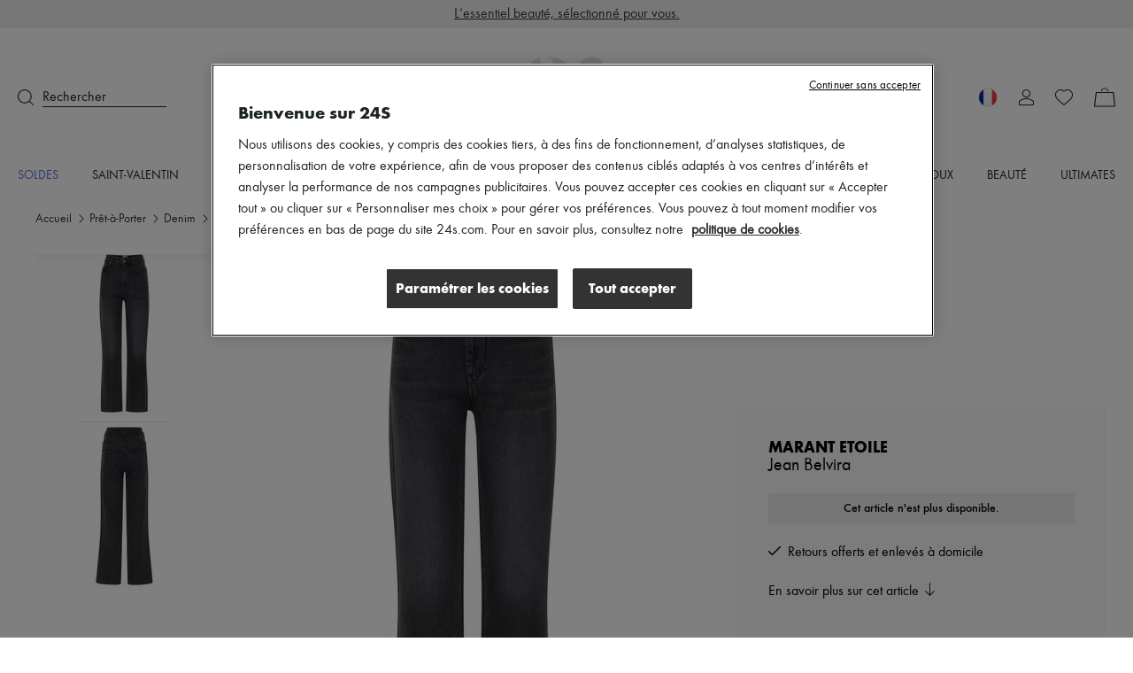

--- FILE ---
content_type: text/html; charset=utf-8
request_url: https://www.24s.com/fr-fr/jean-belvira-marant-etoile_EIMUJ747GRY8AAAA00
body_size: 84854
content:
<!DOCTYPE html><html lang="fr"><head><meta charSet="utf-8"/><meta name="viewport" content="width=device-width"/><link rel="preload" href="https://www.24s.com/static/images/0YrsJKrH_4qux5nOoAM6dVzdiik=/fit-in/375x395/98c98b955ff34d8396d37cc01999070b" imageSrcSet="https://www.24s.com/static/images/0YrsJKrH_4qux5nOoAM6dVzdiik=/fit-in/375x395/98c98b955ff34d8396d37cc01999070b" media="(max-width: 767px)" as="image" fetchPriority="high"/><link rel="preload" href="https://www.24s.com/static/images/dmh0wzOYuazC2Ox6naykHAb8rwA=/fit-in/555x625/98c98b955ff34d8396d37cc01999070b" imageSrcSet="https://www.24s.com/static/images/dmh0wzOYuazC2Ox6naykHAb8rwA=/fit-in/555x625/98c98b955ff34d8396d37cc01999070b" media="(min-width: 768px)" as="image" fetchPriority="high"/><link rel="canonical" href="https://www.24s.com/fr-fr/jean-belvira-marant-etoile_EIMUJ747"/><title>Jean Belvira Femme | MARANT ETOILE | 24S</title><meta name="description" content="Jean Belvira MARANT ETOILE à découvrir sur 24S, le site mode &amp; luxe du groupe LVMH. Livraison express et retour gratuit."/><meta name="apple-itunes-app" content="app-id=1199530982, affiliate-data=pt=118329300&amp;ct=download-banner&amp;mt=8, app-argument=sevres24://product?24s_model_sku=EIMUJ747GRY8AAAA00&amp;utm_source=site&amp;utm_medium=download-banner&amp;adjust_tracker=kok70cp"/><meta name="robots" content="noindex, follow"/><meta name="next-head-count" content="9"/><script>
                  window.dataLayer = window.dataLayer || [];
            </script><script>
            (function (w, d, s, l, i) {
                w[l] = w[l] || [];
                w[l].push(
                    {'gtm.start': new Date().getTime(), event: 'gtm.js'}
                );
                var f = d.getElementsByTagName(s)[0],
                    j = d.createElement(s), dl = l != 'dataLayer' ? '&l=' + l : '';
                j.async = true;
                j.src =
                    'https://www.googletagmanager.com/gtm.js?id=' + i + dl;
                f.parentNode.insertBefore(j, f);
            })(window, document, 'script', 'dataLayerTagManager', 'GTM-PVL4LHL');
            </script><script type="text/javascript">
              var OneTrust = {
                    geolocationResponse: {
                        countryCode: 'fr',
                    }
                };</script><script src="https://cdn.cookielaw.org/scripttemplates/otSDKStub.js" data-language="fr" data-domain-script="d0d83c3d-f51e-4b78-9657-510764d88abc" type="text/javascript"></script><script>
            function OptanonWrapper() {}
          </script><meta name="viewport" content="width=device-width, initial-scale=1.0, maximum-scale=1.0, user-scalable=no"/><meta name="referrer" content="no-referrer-when-downgrade"/><meta http-equiv="content-language" content="fr-FR"/><link rel="preconnect" href="https://api.zolaprod.babylone.io" crossorigin="anonymous"/><link rel="preconnect" href="https://prod.babsta.net/static/3e25c45e" crossorigin="anonymous"/><link rel="preconnect" href="https://www.24s.com/static/videos" crossorigin="anonymous"/><link rel="preconnect" href="https://www.google-analytics.com" crossorigin="anonymous"/><link rel="preconnect" href="https://www.googletagmanager.com" crossorigin="anonymous"/><link rel="apple-touch-icon" sizes="180x180" href="/apple-touch-icon.png" id="apple-favicon"/><link rel="icon" type="image/png" href="/favicon-32x32.png" sizes="32x32" id="32-favicon"/><link rel="icon" type="image/png" href="/favicon-16x16.png" sizes="16x16" id="16-favicon"/><link rel="mask-icon" href="/safari-pinned-tab.svg" color="#111111"/><meta name="theme-color" content="#ffffff"/><link href="https://prod.babsta.net/static/3e25c45e/_next/static/media/functionpro-medium.945ab27d.woff2" as="font" type="font/woff2" crossorigin="anonymous"/><link href="https://prod.babsta.net/static/3e25c45e/_next/static/media/functionpro-bold.2c372108.woff2" as="font" type="font/woff2" crossorigin="anonymous"/><link href="https://prod.babsta.net/static/3e25c45e/_next/static/media/functionpro-book.bc6d4541.woff2" as="font" type="font/woff2" crossorigin="anonymous"/><script>
  (function(c,e,f,k,g,h,b,a,d){c[g]||(c[g]=h,b=c[h]=function(){
  b.q.push(arguments)},b.q=[],b.l=1*new Date,a=e.createElement(f),a.async=1,
  a.src=k,a.setAttribute("crossorigin", "anonymous"),d=e.getElementsByTagName(f)[0],
  d.parentNode.insertBefore(a,d))})(window,document,"script",
  "//eum.instana.io/eum.min.js","InstanaEumObject","ineum");
  ineum('reportingUrl', 'https://eum-eu-west-1.instana.io');
  ineum('key', 'smpaTAJISkyZGtKcdzougg');
  ineum('meta', 'referrer', document.referrer);
            </script><script type="text/javascript">
        //<![CDATA[
        (function() {
          function riskifiedBeaconLoad() {
            var store_domain = 'www.24s.com';
            var session_id = '53I776maQKtKTecy_ogTb';
            var url = ('https:' == document.location.protocol ? 'https://' : 'http://')
              + "beacon.riskified.com?shop=" + store_domain + "&sid=" + session_id;
            var s = document.createElement('script');
            s.type = 'text/javascript';
            s.async = true;
            s.src = url;
            var x = document.getElementsByTagName('script')[0];
            x.parentNode.insertBefore(s, x);
          }
          if (window.attachEvent)
            window.attachEvent('onload', riskifiedBeaconLoad)
          else
            window.addEventListener('load', riskifiedBeaconLoad, false);
        })();
        //]]>
        </script><link data-next-font="" rel="preconnect" href="/" crossorigin="anonymous"/><link rel="preload" href="https://prod.babsta.net/static/3e25c45e/_next/static/css/9810edcb6e207a26.css" as="style"/><link rel="stylesheet" href="https://prod.babsta.net/static/3e25c45e/_next/static/css/9810edcb6e207a26.css" data-n-g=""/><link rel="preload" href="https://prod.babsta.net/static/3e25c45e/_next/static/css/41374d4870f82b0d.css" as="style"/><link rel="stylesheet" href="https://prod.babsta.net/static/3e25c45e/_next/static/css/41374d4870f82b0d.css" data-n-p=""/><link rel="preload" href="https://prod.babsta.net/static/3e25c45e/_next/static/css/e907855b440775e9.css" as="style"/><link rel="stylesheet" href="https://prod.babsta.net/static/3e25c45e/_next/static/css/e907855b440775e9.css" data-n-p=""/><noscript data-n-css=""></noscript><script defer="" nomodule="" src="https://prod.babsta.net/static/3e25c45e/_next/static/chunks/polyfills-42372ed130431b0a.js"></script><script src="https://prod.babsta.net/static/3e25c45e/_next/static/chunks/webpack-6b09de80f7e8e91a.js" defer=""></script><script src="https://prod.babsta.net/static/3e25c45e/_next/static/chunks/main-025dd2612354e263.js" defer=""></script><script src="https://prod.babsta.net/static/3e25c45e/_next/static/chunks/pages/_app-1b05ea3971f3be50.js" defer=""></script><script src="https://prod.babsta.net/static/3e25c45e/_next/static/chunks/75fc9c18-6cc6bbc83b23e8c3.js" defer=""></script><script src="https://prod.babsta.net/static/3e25c45e/_next/static/chunks/8613-67b28bc51068e714.js" defer=""></script><script src="https://prod.babsta.net/static/3e25c45e/_next/static/chunks/7460-bf13ee782b798231.js" defer=""></script><script src="https://prod.babsta.net/static/3e25c45e/_next/static/chunks/9398-238a9c80b8b1acf2.js" defer=""></script><script src="https://prod.babsta.net/static/3e25c45e/_next/static/chunks/7467-cd6177698b3f4924.js" defer=""></script><script src="https://prod.babsta.net/static/3e25c45e/_next/static/chunks/6129-3871ff379b0fe6d4.js" defer=""></script><script src="https://prod.babsta.net/static/3e25c45e/_next/static/chunks/9065-0fb87d6d79de9265.js" defer=""></script><script src="https://prod.babsta.net/static/3e25c45e/_next/static/chunks/159-a06131809460e208.js" defer=""></script><script src="https://prod.babsta.net/static/3e25c45e/_next/static/chunks/4589-b75f474b078ab1eb.js" defer=""></script><script src="https://prod.babsta.net/static/3e25c45e/_next/static/chunks/4984-f8d877be2d9d9713.js" defer=""></script><script src="https://prod.babsta.net/static/3e25c45e/_next/static/chunks/3591-4da1550ea970afae.js" defer=""></script><script src="https://prod.babsta.net/static/3e25c45e/_next/static/chunks/9569-ad118be7e47d04a4.js" defer=""></script><script src="https://prod.babsta.net/static/3e25c45e/_next/static/chunks/5840-75952eecda4cf808.js" defer=""></script><script src="https://prod.babsta.net/static/3e25c45e/_next/static/chunks/1214-dab048bb5dcc9e77.js" defer=""></script><script src="https://prod.babsta.net/static/3e25c45e/_next/static/chunks/3891-f265738e221fc1a2.js" defer=""></script><script src="https://prod.babsta.net/static/3e25c45e/_next/static/chunks/2255-dc9312fe4763456e.js" defer=""></script><script src="https://prod.babsta.net/static/3e25c45e/_next/static/chunks/2792-a839ce8aecd2b6f4.js" defer=""></script><script src="https://prod.babsta.net/static/3e25c45e/_next/static/chunks/3160-bced6c3ba9792865.js" defer=""></script><script src="https://prod.babsta.net/static/3e25c45e/_next/static/chunks/6044-daeb839bb23371ec.js" defer=""></script><script src="https://prod.babsta.net/static/3e25c45e/_next/static/chunks/pages/pdp-fb9c8cd56a76e4d1.js" defer=""></script><script src="https://prod.babsta.net/static/3e25c45e/_next/static/3e25c45e/_buildManifest.js" defer=""></script><script src="https://prod.babsta.net/static/3e25c45e/_next/static/3e25c45e/_ssgManifest.js" defer=""></script><style data-styled="" data-styled-version="5.3.7">.bUQtSw{font-family:"function-book"," Arial ",sans-serif;background-color:#f3f3f3;}/*!sc*/
@media screen and (max-width:767px){.bUQtSw{position:absolute;z-index:195;}}/*!sc*/
.bUQtSw p,.bUQtSw h3{color:#1d2424;}/*!sc*/
.bUQtSw h3{font-family:"function-book"," Arial ",sans-serif;font-size:1rem;margin-bottom:15px;line-height:1.1rem;font-weight:400;}/*!sc*/
.bUQtSw ul li,.bUQtSw ul li a{font-size:0.875rem;color:#666666;padding:3px 6px;margin:-1px -6px;}/*!sc*/
.bUQtSw li{white-space:nowrap;}/*!sc*/
.bUQtSw ul li a:hover{cursor:pointer;color:#1d2424;background:#fff;}/*!sc*/
.bUQtSw ul li a:focus{color:#1d2424;border:1px solid #1d2424;}/*!sc*/
.bUQtSw .footer-content{background-color:#f3f3f3;-webkit-box-pack:center;-webkit-justify-content:center;-ms-flex-pack:center;justify-content:center;}/*!sc*/
.bUQtSw .bandeau-info{display:-webkit-box;display:-webkit-flex;display:-ms-flexbox;display:flex;-webkit-box-pack:center;-webkit-justify-content:center;-ms-flex-pack:center;justify-content:center;padding:24px 16px;max-width:1184px;margin:auto;}/*!sc*/
.bUQtSw .bandeau-info > div{padding:24px 0 0 50px;-webkit-flex:1;-ms-flex:1;flex:1;}/*!sc*/
.bUQtSw .bandeau-info > div > div{-webkit-box-flex:1;-webkit-flex-grow:1;-ms-flex-positive:1;flex-grow:1;}/*!sc*/
.bUQtSw .bandeau-info > div:first-child{padding-left:0;padding-top:0;-webkit-flex:0;-ms-flex:0;flex:0;}/*!sc*/
@media screen and (max-width:1024px){.bUQtSw .bandeau-info{-webkit-flex-direction:column;-ms-flex-direction:column;flex-direction:column;-webkit-box-pack:center;-webkit-justify-content:center;-ms-flex-pack:center;justify-content:center;-webkit-align-items:center;-webkit-box-align:center;-ms-flex-align:center;align-items:center;padding:30px 0;}.bUQtSw .bandeau-info > div{width:515px;white-space:nowrap;padding:15px 25px;}}/*!sc*/
@media screen and (max-width:767px){.bUQtSw .bandeau-info{-webkit-align-items:flex-start;-webkit-box-align:flex-start;-ms-flex-align:flex-start;align-items:flex-start;padding:30px 0 5px 0;}.bUQtSw .bandeau-info > div{width:100%;white-space:initial;}}/*!sc*/
.bUQtSw hr{border:1px solid #e5e5e5;margin:0;width:100%;}/*!sc*/
data-styled.g2[id="styles__FooterContainer-sc-hx7fx1-0"]{content:"bUQtSw,"}/*!sc*/
.kyLEka{display:-webkit-box;display:-webkit-flex;display:-ms-flexbox;display:flex;-webkit-box-pack:center;-webkit-justify-content:center;-ms-flex-pack:center;justify-content:center;-webkit-align-items:center;-webkit-box-align:center;-ms-flex-align:center;align-items:center;background:#fff;}/*!sc*/
@media screen and (max-width:767px){.kyLEka{-webkit-flex-direction:column;-ms-flex-direction:column;flex-direction:column;-webkit-align-items:flex-start;-webkit-box-align:flex-start;-ms-flex-align:flex-start;align-items:flex-start;}}/*!sc*/
.kyLEka > a{display:-webkit-box;display:-webkit-flex;display:-ms-flexbox;display:flex;margin:16px 30px;-webkit-box-pack:center;-webkit-justify-content:center;-ms-flex-pack:center;justify-content:center;-webkit-align-items:center;-webkit-box-align:center;-ms-flex-align:center;align-items:center;padding:2px 7px;}/*!sc*/
.kyLEka > a:focus{border:1px solid #1d2424;}/*!sc*/
.kyLEka > a:hover p{border-bottom-color:#1d2424;}/*!sc*/
.kyLEka > a p{margin:0 0 0 13px;border-bottom:1px solid transparent;}/*!sc*/
data-styled.g3[id="styles__ReassuranceBlockContainer-sc-1d6tcb6-0"]{content:"kyLEka,"}/*!sc*/
.BEgmt{display:-webkit-box;display:-webkit-flex;display:-ms-flexbox;display:flex;-webkit-box-pack:start;-webkit-justify-content:flex-start;-ms-flex-pack:start;justify-content:flex-start;-webkit-flex-direction:column;-ms-flex-direction:column;flex-direction:column;}/*!sc*/
.BEgmt svg{margin-top:-15px;}/*!sc*/
.BEgmt a{width:170px;padding:15px 5px 5px 5px;}/*!sc*/
.BEgmt a:focus{border:1px solid #1d2424;}/*!sc*/
.BEgmt p{margin-top:10px;width:200px;font-size:1.25rem;}/*!sc*/
@media screen and (max-width:1024px){.BEgmt{-webkit-align-items:center;-webkit-box-align:center;-ms-flex-align:center;align-items:center;margin-bottom:30px;}.BEgmt p{width:auto;text-align:center;line-height:30px;}.BEgmt a{width:auto;}}/*!sc*/
@media screen and (max-width:767px){.BEgmt{width:100%;margin-bottom:5px;}.BEgmt p{margin-top:0px;font-size:1.2rem;}.BEgmt a{padding:0px 5px 0px 5px;}.BEgmt a:focus{border:1px solid #1d2424;}}/*!sc*/
data-styled.g4[id="styles__LogoContainer-sc-1yzbdh8-0"]{content:"BEgmt,"}/*!sc*/
.aJYPs{display:-webkit-box;display:-webkit-flex;display:-ms-flexbox;display:flex;-webkit-flex-direction:column;-ms-flex-direction:column;flex-direction:column;}/*!sc*/
.aJYPs > div{display:-webkit-box;display:-webkit-flex;display:-ms-flexbox;display:flex;}/*!sc*/
.aJYPs > div svg{margin-right:8px;width:72px;height:32px;}/*!sc*/
@media screen and (min-width:768px){.aJYPs > div svg{width:60px;height:28px;}}/*!sc*/
.aJYPs > div:not(:first-child){margin-top:4px;}/*!sc*/
.aJYPs .cb-responsive{-webkit-flex-direction:row;-ms-flex-direction:row;flex-direction:row;-webkit-align-items:center;-webkit-box-align:center;-ms-flex-align:center;align-items:center;}/*!sc*/
@media screen and (min-width:768px){.aJYPs .cb-responsive{-webkit-align-items:baseline;-webkit-box-align:baseline;-ms-flex-align:baseline;align-items:baseline;display:-webkit-box;display:-webkit-flex;display:-ms-flexbox;display:flex;-webkit-flex-direction:column;-ms-flex-direction:column;flex-direction:column;}.aJYPs .cb-responsive > div:not(:first-child){margin-top:4px;}}/*!sc*/
.aJYPs .cb-responsive > div{display:-webkit-box;display:-webkit-flex;display:-ms-flexbox;display:flex;}/*!sc*/
.aJYPs .cb-responsive > div svg{width:32px;}/*!sc*/
@media screen and (min-width:768px){.aJYPs .cb-responsive > div svg{width:28px;}}/*!sc*/
data-styled.g5[id="styles__MeansOfPaymentsContainer-sc-1ozqhhn-0"]{content:"aJYPs,"}/*!sc*/
.hEhlcE{display:-webkit-box;display:-webkit-flex;display:-ms-flexbox;display:flex;}/*!sc*/
.hEhlcE .payments-block{display:-webkit-box;display:-webkit-flex;display:-ms-flexbox;display:flex;-webkit-flex-direction:column;-ms-flex-direction:column;flex-direction:column;padding-left:50px;}/*!sc*/
@media screen and (max-width:1024px){.hEhlcE .payments-block{padding-left:170px;}}/*!sc*/
data-styled.g6[id="ClientAndPaymentBlock__StyledClientAndPayment-sc-1wd4r98-0"]{content:"hEhlcE,"}/*!sc*/
.iFoEWe{display:-webkit-box;display:-webkit-flex;display:-ms-flexbox;display:flex;-webkit-align-items:stretch;-webkit-box-align:stretch;-ms-flex-align:stretch;align-items:stretch;-webkit-box-pack:space-evenly;-webkit-justify-content:space-evenly;-ms-flex-pack:space-evenly;justify-content:space-evenly;border:1px solid #e6e6e6;width:100%;cursor:pointer;}/*!sc*/
.iFoEWe:hover,.iFoEWe:focus{border-color:#1d2424;}/*!sc*/
.iFoEWe.modal-open-trigger-flag{border-color:transparent;}/*!sc*/
.iFoEWe.modal-open-trigger-flag:hover{border-color:transparent;}/*!sc*/
.iFoEWe.modal-open-trigger-flag:not(:focus-visible){border-color:transparent;}/*!sc*/
.iFoEWe span:first-child{margin:10px 0;padding:0 3px;display:block;background-position:50%;background-repeat:no-repeat;background-size:cover;border-radius:30px;box-shadow:0 0 1px #000;height:20px;width:20px;}/*!sc*/
.iFoEWe p{margin:10px 0;padding:0 3px;}/*!sc*/
.iFoEWe .vr{width:2px;margin:10px 0;background:#e6e6e6;}/*!sc*/
data-styled.g10[id="styles__StyledModalOpen-sc-i8gsez-0"]{content:"iFoEWe,"}/*!sc*/
.bHDckn{display:-webkit-box;display:-webkit-flex;display:-ms-flexbox;display:flex;-webkit-box-flex:0;-webkit-flex-grow:0;-ms-flex-positive:0;flex-grow:0;-webkit-flex-direction:column;-ms-flex-direction:column;flex-direction:column;padding-left:50px;}/*!sc*/
.bHDckn > div:first-child{width:185px;}/*!sc*/
@media screen and (max-width:1024px){.bHDckn{padding-left:110px;}}/*!sc*/
@media screen and (max-width:767px){.bHDckn{margin-top:30px !important;padding-left:0;width:100% !important;}}/*!sc*/
.bHDckn .follow-us-block{margin-top:30px;}/*!sc*/
@media screen and (max-width:767px){.bHDckn .follow-us-block{margin-top:17px;}}/*!sc*/
.bHDckn .follow-us-block h3{margin-bottom:16px;}/*!sc*/
@media screen and (max-width:767px){.bHDckn .follow-us-block h3{margin-bottom:8px;}}/*!sc*/
.bHDckn .follow-us-block > div{display:-webkit-box;display:-webkit-flex;display:-ms-flexbox;display:flex;}/*!sc*/
.bHDckn .follow-us-block a{display:-webkit-box;display:-webkit-flex;display:-ms-flexbox;display:flex;margin-right:8px;}/*!sc*/
.bHDckn .follow-us-block a:focus{border:1px solid #1d2424;}/*!sc*/
data-styled.g11[id="styles__DestAndFollowContainer-sc-1srsb84-0"]{content:"bHDckn,"}/*!sc*/
.flKRnN{display:-webkit-box;display:-webkit-flex;display:-ms-flexbox;display:flex;}/*!sc*/
data-styled.g12[id="styles__CompanyAndDestAndFollowContainer-sc-s9qghi-0"]{content:"flKRnN,"}/*!sc*/
.iokLCA{display:-webkit-box;display:-webkit-flex;display:-ms-flexbox;display:flex;-webkit-box-pack:center;-webkit-justify-content:center;-ms-flex-pack:center;justify-content:center;padding-bottom:16px;max-width:1184px;margin:auto;padding:0px 16px 15px 16px;font-weight:400;line-height:1.1em;-webkit-letter-spacing:0px;-moz-letter-spacing:0px;-ms-letter-spacing:0px;letter-spacing:0px;text-align:left;white-space:nowrap;}/*!sc*/
.iokLCA h3{margin-bottom:0;}/*!sc*/
data-styled.g17[id="TopBrands__StyledTopBrands-sc-rgsowg-0"]{content:"iokLCA,"}/*!sc*/
.cgGtxC{margin-right:3px;}/*!sc*/
data-styled.g18[id="TopBrands__StyledTitle-sc-rgsowg-1"]{content:"cgGtxC,"}/*!sc*/
.cMupNh{overflow:hidden;text-overflow:ellipsis;}/*!sc*/
.cMupNh a{color:#666666;font-size:0.875rem;}/*!sc*/
data-styled.g19[id="TopBrands__StyledList-sc-rgsowg-2"]{content:"cMupNh,"}/*!sc*/
.cUkhpd{color:inherit;-webkit-transition:none;transition:none;}/*!sc*/
.cUkhpd:focus{border:1px solid #1d2424;}/*!sc*/
.cUkhpd:focus:not(:focus-visible){border:none;}/*!sc*/
.cUkhpd:visited{color:inherit;}/*!sc*/
.cUkhpd:hover{color:#556BE9;}/*!sc*/
data-styled.g21[id="A-sc-1c7wk9x-0"]{content:"cUkhpd,"}/*!sc*/
.mVVlx{display:-webkit-box;display:-webkit-flex;display:-ms-flexbox;display:flex;font-weight:500;font-size:14px !important;line-height:20px;padding-bottom:15px;text-transform:uppercase;color:#556BE9;}/*!sc*/
.mVVlx:hover,.mVVlx:visited{color:#556BE9;}/*!sc*/
.groya-d{display:-webkit-box;display:-webkit-flex;display:-ms-flexbox;display:flex;font-weight:500;font-size:14px !important;line-height:20px;padding-bottom:15px;text-transform:uppercase;color:inherit;}/*!sc*/
.groya-d:hover,.groya-d:visited{color:inherit;}/*!sc*/
data-styled.g22[id="MenuNavItem__StyledMenuNavItem-sc-xbftef-0"]{content:"mVVlx,groya-d,"}/*!sc*/
.dVIchk{display:-webkit-box;display:-webkit-flex;display:-ms-flexbox;display:flex;margin:5px 0;}/*!sc*/
data-styled.g23[id="LayerNavItem__StyledLayerNavItem-sc-1egs2wg-0"]{content:"dVIchk,"}/*!sc*/
.fPFiBK{font-weight:500;}/*!sc*/
data-styled.g24[id="LayerNavItem__LayerNavItemLink-sc-1egs2wg-1"]{content:"fPFiBK,"}/*!sc*/
.kPFqpD{display:-webkit-box;display:-webkit-flex;display:-ms-flexbox;display:flex;-webkit-flex-direction:column;-ms-flex-direction:column;flex-direction:column;-webkit-flex:1;-ms-flex:1;flex:1;}/*!sc*/
data-styled.g25[id="Vertical-sc-1v3xmyy-0"]{content:"kPFqpD,"}/*!sc*/
.tEToe{display:-webkit-box;display:-webkit-flex;display:-ms-flexbox;display:flex;width:1280px;margin:0 auto;}/*!sc*/
@media (max-width:1320px){.tEToe{width:100%;padding:0 20px;}}/*!sc*/
data-styled.g26[id="Layer__Centered1280-sc-qvrpu8-0"]{content:"tEToe,"}/*!sc*/
.ffkvqs{width:250px;margin:10px 0 10px 40px;-webkit-flex:none;-ms-flex:none;flex:none;font-weight:400;font-size:16px;line-height:28px;color:#1d2424;}/*!sc*/
.ffkvqs:nth-child(1){margin-left:0;}/*!sc*/
data-styled.g27[id="Layer__Column-sc-qvrpu8-1"]{content:"ffkvqs,"}/*!sc*/
.eYdKIZ{display:-webkit-box;display:-webkit-flex;display:-ms-flexbox;display:flex;position:absolute;width:100%;top:100%;left:0;visibility:hidden;background-color:white;box-shadow:0 14px 14px rgba(0,0,0,0.25);opacity:0.95;z-index:110;}/*!sc*/
data-styled.g28[id="Layer__StyledLayer-sc-qvrpu8-2"]{content:"eYdKIZ,"}/*!sc*/
.Gwgpp{display:-webkit-box;display:-webkit-flex;display:-ms-flexbox;display:flex;-webkit-flex-direction:row;-ms-flex-direction:row;flex-direction:row;-webkit-flex:1;-ms-flex:1;flex:1;-webkit-box-pack:justify;-webkit-justify-content:space-between;-ms-flex-pack:justify;justify-content:space-between;}/*!sc*/
data-styled.g29[id="Menu__StyledMenu-sc-29zrqt-0"]{content:"Gwgpp,"}/*!sc*/
.kgYBQy{display:block;position:relative;-webkit-flex:0;-ms-flex:0;flex:0;padding:4px;}/*!sc*/
.kgYBQy .logo24{fill:#cececd;opacity:0.55;height:35px;width:auto;-webkit-transition:all 0.5s;transition:all 0.5s;will-change:height,opacity;}/*!sc*/
.kgYBQy .logoUrl{position:absolute;top:50%;left:50%;-webkit-transform:translate(-50%,-75%);-ms-transform:translate(-50%,-75%);transform:translate(-50%,-75%);height:9px;width:auto;fill:#000;-webkit-transition:height 0.5s;transition:height 0.5s;will-change:height;}/*!sc*/
@media (min-width:48rem){.kgYBQy{padding:0;}.kgYBQy .logo24{height:86px;}.kgYBQy .logoUrl{height:21.5px;-webkit-transform:translate(-50%,-60%);-ms-transform:translate(-50%,-60%);transform:translate(-50%,-60%);}}/*!sc*/
.header-transparent .Logo24s__StyledLogo-sc-x7v0os-0 .logo24{fill:#fff;opacity:0.25;}/*!sc*/
.header-transparent .Logo24s__StyledLogo-sc-x7v0os-0 .logoUrl{fill:#fff;}/*!sc*/
.small-header .Logo24s__StyledLogo-sc-x7v0os-0 .logo24{height:16px;opacity:0;}/*!sc*/
.small-header .Logo24s__StyledLogo-sc-x7v0os-0 .logoUrl{height:16px;-webkit-transform:translate(-50%,-50%);-ms-transform:translate(-50%,-50%);transform:translate(-50%,-50%);}/*!sc*/
@media (min-width:48rem){.small-header .Logo24s__StyledLogo-sc-x7v0os-0 .logo24,.small-header .kgYBQy .logoUrl{height:32px;}}/*!sc*/
data-styled.g30[id="Logo24s__StyledLogo-sc-x7v0os-0"]{content:"kgYBQy,"}/*!sc*/
.cMgumu{display:-webkit-box;display:-webkit-flex;display:-ms-flexbox;display:flex;-webkit-flex-direction:row;-ms-flex-direction:row;flex-direction:row;-webkit-flex:1;-ms-flex:1;flex:1;}/*!sc*/
data-styled.g31[id="Horizontal-sc-1n0krsy-0"]{content:"cMgumu,"}/*!sc*/
.jLOGiE{fill:#1d2424;}/*!sc*/
data-styled.g35[id="common__StyledPath-sc-1slhoh2-0"]{content:"jLOGiE,"}/*!sc*/
.gIfgfs{display:-webkit-box;display:-webkit-flex;display:-ms-flexbox;display:flex;-webkit-flex:1;-ms-flex:1;flex:1;-webkit-align-items:center;-webkit-box-align:center;-ms-flex-align:center;align-items:center;}/*!sc*/
data-styled.g41[id="Search__StyledSearch-sc-l5pxzp-0"]{content:"gIfgfs,"}/*!sc*/
.hZdjan{border-bottom-width:1px;border-bottom-style:solid;border-bottom-color:inherit;margin-left:10px;width:140px;font-weight:400;font-size:16px;line-height:20px;}/*!sc*/
data-styled.g42[id="Search__StyledSearchBar-sc-l5pxzp-1"]{content:"hZdjan,"}/*!sc*/
.ceLOUV{display:-webkit-box;display:-webkit-flex;display:-ms-flexbox;display:flex;margin:0 12px;-webkit-box-pack:center;-webkit-justify-content:center;-ms-flex-pack:center;justify-content:center;-webkit-align-items:center;-webkit-box-align:center;-ms-flex-align:center;align-items:center;position:relative;}/*!sc*/
data-styled.g48[id="MyAccount__StyledMyAccount-sc-16zppl4-0"]{content:"ceLOUV,"}/*!sc*/
.gEgofn{fill:#1d2424;}/*!sc*/
data-styled.g49[id="MyAccount__StyledPath-sc-16zppl4-1"]{content:"gEgofn,"}/*!sc*/
.ddvCQp{display:-webkit-box;display:-webkit-flex;display:-ms-flexbox;display:flex;width:24px;-webkit-box-pack:center;-webkit-justify-content:center;-ms-flex-pack:center;justify-content:center;-webkit-align-items:center;-webkit-box-align:center;-ms-flex-align:center;align-items:center;position:relative;}/*!sc*/
.ddvCQp:focus{border:1px solid #1d2424;}/*!sc*/
.ddvCQp:focus:not(:focus-visible){border:none;}/*!sc*/
data-styled.g66[id="MiniCart__StyledMiniCartLink-sc-1we36mq-0"]{content:"ddvCQp,"}/*!sc*/
.gKucIl{fill:#1d2424;}/*!sc*/
data-styled.g67[id="MiniCart__StyledSvg-sc-1we36mq-1"]{content:"gKucIl,"}/*!sc*/
.iFttbX{display:-webkit-box;display:-webkit-flex;display:-ms-flexbox;display:flex;-webkit-flex-direction:column;-ms-flex-direction:column;flex-direction:column;-webkit-align-items:center;-webkit-box-align:center;-ms-flex-align:center;align-items:center;-webkit-flex:0 0;-ms-flex:0 0;flex:0 0;padding:6px 16px 24px;margin:auto;background-color:#ffffff;position:relative;z-index:10;}/*!sc*/
@media screen and (min-width:1200px){.iFttbX{-webkit-flex-direction:row;-ms-flex-direction:row;flex-direction:row;-webkit-box-pack:center;-webkit-justify-content:center;-ms-flex-pack:center;justify-content:center;padding:8px 0 28px;}}/*!sc*/
data-styled.g73[id="MarketingFooter__WrapperDiv-sc-i7dmhh-0"]{content:"iFttbX,"}/*!sc*/
.jRPaA-d{-webkit-box-pack:center;-webkit-justify-content:center;-ms-flex-pack:center;justify-content:center;background:#F85F58;display:-webkit-box;display:-webkit-flex;display:-ms-flexbox;display:flex;-webkit-align-items:center;-webkit-box-align:center;-ms-flex-align:center;align-items:center;height:50px;}/*!sc*/
@media (min-width:768px){.jRPaA-d{height:32px;}}/*!sc*/
.kzYzsO{-webkit-box-pack:center;-webkit-justify-content:center;-ms-flex-pack:center;justify-content:center;background:#F0F0F0;display:none;-webkit-align-items:center;-webkit-box-align:center;-ms-flex-align:center;align-items:center;height:50px;}/*!sc*/
@media (min-width:768px){.kzYzsO{height:32px;}}/*!sc*/
.iuepRp{-webkit-box-pack:center;-webkit-justify-content:center;-ms-flex-pack:center;justify-content:center;background:#F1ECE9;display:none;-webkit-align-items:center;-webkit-box-align:center;-ms-flex-align:center;align-items:center;height:50px;}/*!sc*/
@media (min-width:768px){.iuepRp{height:32px;}}/*!sc*/
data-styled.g74[id="PromoBanner__StyledPromoBannerWrapper-sc-108qh2v-0"]{content:"jRPaA-d,kzYzsO,iuepRp,"}/*!sc*/
.zJMjf{text-align:center;line-height:20px;margin:6px;-webkit-animation:500ms linear 4500ms jiroXv,500ms linear jBcSpD;animation:500ms linear 4500ms jiroXv,500ms linear jBcSpD;}/*!sc*/
.zJMjf a{color:inherit;}/*!sc*/
data-styled.g75[id="PromoBanner__StyledPromoMessage-sc-108qh2v-1"]{content:"zJMjf,"}/*!sc*/
.cOVklE{display:-webkit-box;display:-webkit-flex;display:-ms-flexbox;display:flex;-webkit-flex-direction:column;-ms-flex-direction:column;flex-direction:column;position:-webkit-sticky;position:sticky;top:0;z-index:110;background:linear-gradient( 180deg,rgba(0,0,0,0.25) 20%,rgba(0,0,0,0) 100% );opacity:1;-webkit-transition:opacity 0.5s;transition:opacity 0.5s;}/*!sc*/
.cOVklE.not-visible{opacity:0;}/*!sc*/
data-styled.g76[id="HeaderDesktop__StyledHeaderDesktop-sc-1jjs3ry-0"]{content:"cOVklE,"}/*!sc*/
.hBypcp{-webkit-align-items:center;-webkit-box-align:center;-ms-flex-align:center;align-items:center;margin:32px 0;-webkit-transition:margin 0.5s;transition:margin 0.5s;will-change:margin;}/*!sc*/
.small-header .HeaderDesktop__Actions-sc-1jjs3ry-1{margin:18px 0;}/*!sc*/
data-styled.g77[id="HeaderDesktop__Actions-sc-1jjs3ry-1"]{content:"hBypcp,"}/*!sc*/
.fYbjqo{-webkit-box-pack:end;-webkit-justify-content:flex-end;-ms-flex-pack:end;justify-content:flex-end;-webkit-align-items:center;-webkit-box-align:center;-ms-flex-align:center;align-items:center;}/*!sc*/
.fYbjqo a{margin:0 12px;display:-webkit-box;display:-webkit-flex;display:-ms-flexbox;display:flex;-webkit-box-pack:center;-webkit-justify-content:center;-ms-flex-pack:center;justify-content:center;-webkit-align-items:center;-webkit-box-align:center;-ms-flex-align:center;align-items:center;}/*!sc*/
.fYbjqo a:last-of-type{margin-right:0;}/*!sc*/
data-styled.g78[id="HeaderDesktop__Right-sc-1jjs3ry-2"]{content:"fYbjqo,"}/*!sc*/
.gkQaRz{position:relative;width:100%;background-color:#ffffff;color:#1d2424;}/*!sc*/
.small-header:not(.header-transparent) .HeaderDesktop__Header-sc-1jjs3ry-3{border-bottom:1px solid #EDEDED;}/*!sc*/
data-styled.g79[id="HeaderDesktop__Header-sc-1jjs3ry-3"]{content:"gkQaRz,"}/*!sc*/
.hwaRZp{margin-left:24px;}/*!sc*/
data-styled.g80[id="HeaderDesktop__LanguageCountryCurrencyModal-sc-1jjs3ry-4"]{content:"hwaRZp,"}/*!sc*/
.ledFmX{display:-webkit-box;display:-webkit-flex;display:-ms-flexbox;display:flex;-webkit-flex-direction:column;-ms-flex-direction:column;flex-direction:column;width:100%;padding-left:120px;padding-right:120px;margin:0 auto;}/*!sc*/
@media (max-width:1320px){.ledFmX{width:100%;padding:0 20px;}}/*!sc*/
data-styled.g81[id="HeaderDesktop__Centered1280-sc-1jjs3ry-5"]{content:"ledFmX,"}/*!sc*/
@-webkit-keyframes jiroXv{from{opacity:1;}to{opacity:0;}}/*!sc*/
@keyframes jiroXv{from{opacity:1;}to{opacity:0;}}/*!sc*/
data-styled.g85[id="sc-keyframes-jiroXv"]{content:"jiroXv,"}/*!sc*/
@-webkit-keyframes jBcSpD{from{opacity:0;}to{opacity:1;}}/*!sc*/
@keyframes jBcSpD{from{opacity:0;}to{opacity:1;}}/*!sc*/
data-styled.g86[id="sc-keyframes-jBcSpD"]{content:"jBcSpD,"}/*!sc*/
</style></head><body><noscript><iframe src="https://www.googletagmanager.com/ns.html?id=GTM-PVL4LHL" height="0" width="0" style="display:none;visibility:hidden;"></iframe></noscript><div id="__next"><div class="pdp" data-cy="pdp-wrapper-div"><div data-testid="promo-message-2rd9dOKTMegPQcbOdWY9Pf" class="PromoBanner__StyledPromoBannerWrapper-sc-108qh2v-0 jRPaA-d"><div class="PromoBanner__StyledPromoMessage-sc-108qh2v-1 zJMjf"><span style='color:#FFFFFF;'><a target="_self" style="text-decoration: underline;" href="https://www.24s.com/fr-fr/femme/evenements/soldes">Soldes : -50% sur une sélection de pièces</a></span></div></div><div data-testid="promo-message-5Hfo33syM5mwB7Dto7mpPG" class="PromoBanner__StyledPromoBannerWrapper-sc-108qh2v-0 kzYzsO"><div class="PromoBanner__StyledPromoMessage-sc-108qh2v-1 zJMjf"><span style='color:#000000;'><a target="_self" style="text-decoration: underline;" href="https://www.24s.com/fr-fr/femme/beaute">L’essentiel beauté, sélectionné pour vous.</a></span></div></div><div data-testid="promo-message-1y325rIdd65OSpEQz3w4HE" class="PromoBanner__StyledPromoBannerWrapper-sc-108qh2v-0 iuepRp"><div class="PromoBanner__StyledPromoMessage-sc-108qh2v-1 zJMjf"><span style='color:#000000;'>10% de remise sur votre première commande. Code : 10FIRST  <a target="_self" style="text-decoration: underline;" href="https://www.24s.com/fr-fr/about-us/terms-conditions-promotional-offers">(CGV applicables)</a></span></div></div><div class="HeaderDesktop__StyledHeaderDesktop-sc-1jjs3ry-0 cOVklE"><div class="Vertical-sc-1v3xmyy-0 HeaderDesktop__Header-sc-1jjs3ry-3 kPFqpD gkQaRz"><div class="HeaderDesktop__Centered1280-sc-1jjs3ry-5 ledFmX"><div class="Horizontal-sc-1n0krsy-0 HeaderDesktop__Actions-sc-1jjs3ry-1 cMgumu hBypcp"><div data-cy="header-search-icon" id="search-icon" class="Search__StyledSearch-sc-l5pxzp-0 gIfgfs"><svg width="18" height="18" viewBox="0 0 18 18" fill="none" xmlns="http://www.w3.org/2000/svg"><path d="M17.8467 17.1064L13.7568 13.0165C15.0121 11.5851 15.7047 9.77389 15.7047 7.85232C15.7047 5.75479 14.8877 3.78302 13.4047 2.29997C11.9216 0.816927 9.94987 0 7.85235 0C5.75482 0 3.78305 0.816927 2.3 2.29997C0.816958 3.78302 3.05176e-05 5.75479 3.05176e-05 7.85232C3.05176e-05 9.94984 0.816958 11.9216 2.3 13.4047C3.78305 14.8877 5.75482 15.7046 7.85235 15.7046C9.77392 15.7046 11.5851 15.012 13.0165 13.7568L17.1064 17.8466C17.2087 17.9489 17.3426 18 17.4765 18C17.6105 18 17.7444 17.9489 17.8467 17.8466C18.0512 17.6421 18.0512 17.3109 17.8467 17.1064ZM3.04025 12.6644C1.75504 11.379 1.04701 9.66995 1.04701 7.85232C1.04701 6.03468 1.75504 4.32568 3.04025 3.04022C4.32571 1.75501 6.03471 1.04698 7.85235 1.04698C9.66998 1.04698 11.379 1.75501 12.6644 3.04022C13.9496 4.32568 14.6577 6.03468 14.6577 7.85232C14.6577 9.66995 13.9496 11.379 12.6644 12.6644C11.379 13.9496 9.66998 14.6577 7.85235 14.6577C6.03471 14.6577 4.32571 13.9496 3.04025 12.6644Z" class="common__StyledPath-sc-1slhoh2-0 jLOGiE"></path></svg><span class="Search__StyledSearchBar-sc-l5pxzp-1 hZdjan">Rechercher</span></div><a href="/fr-fr/femme" data-cy="logo-24s" class="Logo24s__StyledLogo-sc-x7v0os-0 kgYBQy"><svg xmlns="http://www.w3.org/2000/svg" viewBox="0 0 100 99" class="logo24"><path d="M83.156 0c-13.413 0-18.002 9.21-18.48 21.273-.595 14.38-3.814 26.086-9.12 33.454-9.299 12.716-23.904 15.806-36.242 18.599-7.273 1.664-12.34 1.724-16.512 5.882-.953.951-1.49 2.094-1.967 2.08-.586-.017-.06-2.734.298-3.803.834-2.675 2.146-4.576 3.755-6.18 12.34-12.3 51.323-20.679 51.323-46.408C56.211 9.983 42.918 0 23.13 0 8.881 0 .058 9.389.058 18.123s7.332 12.122 11.922 12.122c6.319 0 10.909-4.694 10.909-10.161 0-7.666-8.286-10.875-8.286-15.866 0-2.733 2.92-3.922 8.167-3.922 9.24 0 10.79 8.736 10.79 17.233 0 14.38-8.763 25.612-17.705 36.129-6.318 7.427-12.16 14.32-14.664 22.105C.357 78.496 0 81.348 0 84.319c0 8.14 3.874 14.559 10.313 14.559 4.351 0 7.927-3.625 7.927-7.904s-3.278-7.546-7.094-7.784a9 9 0 0 0-.437-.01c-5.273 0-7.24 5.18-8.98 5.18-.835 0-1.252-.95-1.311-2.734.06-5.704 5.007-8.734 8.524-8.734 4.53 0 8.941 4.931 13.59 10.102 5.246 5.764 10.67 11.766 16.691 11.766 8.226 0 12.995-5.11 12.995-13.965V73.269h4.292c1.968 0 3.398.475 4.411 1.485 1.788 1.783 1.729 4.873 1.729 8.14 0 .475-.06.951-.06 1.426 0 6.3-.298 11.588-3.636 13.786v.238h29.03v-.297c-1.788-1.842-4.053-7.428-4.053-18.064v-6.714c5.961.119 12.518 5.942 14.485 12.478h.298V59.899h-.298c-2.265 6.834-8.525 12.835-14.485 13.014V58.947h-.298c-3.16 9.151-12.697 13.965-27.837 13.965H33.74c-1.608 0-1.967-.654-1.967-1.129 0-.772.716-1.366 2.086-1.842C78.506 55.918 99.966 38.27 99.966 17.53c0-10.22-5.96-17.529-16.81-17.529"></path></svg><svg xmlns="http://www.w3.org/2000/svg" fill="none" viewBox="0 0 98 25" class="logoUrl"><path d="m14.144 20.802-9.959.003c1.354-1.234 3.909-3.517 5.048-4.627 3.109-2.93 6.741-6.26 6.741-10.178 0-3.3-2.37-5.737-6.433-5.737-3.571 0-6.28 1.943-7.664 5.706l.216.124c1.292-2.807 3.108-3.64 5.263-3.64 2.771 0 4.494 1.851 4.494 4.688 0 3.794-2.893 8.882-11.482 17.025v.123h10.48z"></path><path d="M13.008 18.112h10.85v6.186h3.758v-6.186h4.156v-3.063h-4.156V.349h-.152l-14.456 17.7zm10.85-12.83v9.768h-7.855zM34.313 24.137l1.237-1.27c1.026.756 3.018 1.36 5.009 1.36 4.224 0 8.389-2.721 8.389-7.015 0-3.87-2.988-5.835-6.82-7.104l-2.082-.696c-2.685-.907-4.104-2.42-4.104-4.837 0-2.54 1.992-4.022 4.345-4.022 3.168 0 5.1 2.268 7.242 8.134h.181L46.352.372h-.181l-1.177 1.3C43.968.798 42.066.283 40.407.283c-3.44 0-7.424 2.087-7.424 6.35 0 3.235 2.052 5.806 5.885 7.075l2.082.696c3.017.997 4.918 2.237 4.918 5.05 0 2.66-2.112 4.504-5.25 4.504-3.32 0-5.574-2.828-7.657-8.905h-.182l1.35 9.087h.181zM94.844 24.28l2.86-3.033v-4.798c0-3.176-1.5-4.442-3.67-4.442-1.787 0-3.384.86-3.836 3.01-.405-2.126-1.763-3.01-3.574-3.01s-3.242.86-3.718 2.699v-2.77l-4.623 1.887v.095l1.763 1.075v9.05h-1.763v.239h6.386v-.24h-1.763v-7.52c0-2.412.834-3.463 2.336-3.463 1.334 0 2.216.955 2.216 3.462v7.522h-1.763v.239h6.387v-.24H90.32v-7.52c0-2.412.833-3.463 2.335-3.463 1.311 0 2.193.955 2.193 3.462v7.76z"></path><path d="M66.469 16.697c.722-3.306 3.751-5.387 7.391-4.589 3.708.814 5.433 4.154 4.726 7.39-.727 3.329-3.78 5.406-7.396 4.613-3.73-.818-5.434-4.154-4.721-7.413zm8.838 4.28c.18-.82.264-1.973.202-3.324-.133-2.776-.805-5.05-2.51-5.423-1.183-.26-2.634.163-3.252 2.99-.184.844-.264 1.972-.202 3.323.133 2.777.777 5.067 2.505 5.447 1.184.26 2.64-.186 3.257-3.012z"></path><path d="M55.104 18.067c0-3.733 2.98-6.16 6.426-6.16 2.072 0 4.029.957 4.029 2.544 0 1.027-1.001 1.564-2.398 1.33-.163-2.52-1.164-3.57-2.585-3.57-1.7 0-2.795 1.681-2.795 4.34 0 3.08 1.56 5.717 4.518 5.717 1.397 0 3.29-.81 4.01-3.844l.134.227c-.465 3.99-2.538 5.554-5.425 5.554-3.517 0-5.916-2.427-5.916-6.137zM53.997 17.533l-2.01-1.66-1.654 2.012 2.01 1.66z"></path></svg></a><div class="Horizontal-sc-1n0krsy-0 HeaderDesktop__Right-sc-1jjs3ry-2 cMgumu fYbjqo"><div class="HeaderDesktop__LanguageCountryCurrencyModal-sc-1jjs3ry-4 hwaRZp"><div><button type="button" class="styles__StyledModalOpen-sc-i8gsez-0 iFoEWe modal-open-trigger-flag" data-testid="modal-open-trigger" data-cy="header-international-selector"><span class="flag-icon-fr" data-cy="header-international-selector-flag-icon-fr"></span></button></div></div><div data-cy="header-account-icon" class="MyAccount__StyledMyAccount-sc-16zppl4-0 ceLOUV"><a href="/fr-fr/compte" class="A-sc-1c7wk9x-0 cUkhpd"><svg width="17" height="18" viewBox="0 0 17 18" fill="none" xmlns="http://www.w3.org/2000/svg" role="img" aria-label="Mon compte"><title>Mon compte</title><mask id="path-1-inside-1_1722_10107" fill="white"><path fill-rule="evenodd" clip-rule="evenodd" d="M4.06005 10.7094C2.65871 11.2434 1.39513 12.0247 0.346569 13.0056C0.121616 13.2215 -0.00226212 13.5049 3.05176e-05 13.7985V16.8426C3.05176e-05 17.1495 0.137806 17.4439 0.383045 17.661C0.628284 17.8781 0.960899 18 1.30772 18L15.6923 18C16.0391 18 16.3717 17.8781 16.617 17.661C16.8622 17.4439 17 17.1495 17 16.8426V13.7985C17.0005 13.5041 16.8743 13.2206 16.6469 13.0056C15.5984 12.0247 14.3348 11.2434 12.9334 10.7094C11.5321 10.1754 10.0224 9.9 8.49674 9.9C6.97106 9.9 5.46139 10.1754 4.06005 10.7094ZM5.87648 8.24156C6.65305 8.73602 7.56604 8.99994 8.50001 8.99994C9.75242 8.99994 10.9535 8.52584 11.8391 7.68192C12.7247 6.83801 13.2222 5.69342 13.2222 4.49995C13.2222 3.60993 12.9453 2.7399 12.4264 1.99988C11.9075 1.25986 11.17 0.683086 10.3071 0.342493C9.44425 0.00189781 8.49477 -0.0872173 7.57875 0.0864162C6.66273 0.26005 5.82131 0.688633 5.16089 1.31797C4.50048 1.9473 4.05073 2.74913 3.86852 3.62204C3.68631 4.49496 3.77983 5.39975 4.13724 6.22202C4.49466 7.04429 5.09992 7.74709 5.87648 8.24156Z"></path></mask><path d="M0.346569 13.0056L-0.336645 12.2753L-0.34572 12.284L0.346569 13.0056ZM3.05176e-05 13.7985H1.00006L1 13.7907L3.05176e-05 13.7985ZM0.383045 17.661L1.04583 16.9122V16.9122L0.383045 17.661ZM16.617 17.661L15.9542 16.9122L16.617 17.661ZM17 13.7985L16 13.7967V13.7985H17ZM16.6469 13.0056L17.3339 12.279L17.3301 12.2754L16.6469 13.0056ZM5.87648 8.24156L5.33938 9.08508L5.87648 8.24156ZM12.4264 1.99988L13.2452 1.42578L13.2452 1.42577L12.4264 1.99988ZM10.3071 0.342493L9.93997 1.27265H9.93997L10.3071 0.342493ZM7.57875 0.0864162L7.76498 1.06892L7.57875 0.0864162ZM5.16089 1.31797L4.47103 0.594034L5.16089 1.31797ZM3.86852 3.62204L4.84742 3.82637V3.82637L3.86852 3.62204ZM4.13724 6.22202L5.05435 5.82338V5.82338L4.13724 6.22202ZM1.02973 13.7359C1.97936 12.8475 3.13055 12.1337 4.41613 11.6439L3.70398 9.77494C2.18687 10.353 0.810913 11.2019 -0.33659 12.2754L1.02973 13.7359ZM1 13.7907C0.999981 13.7881 1.00029 13.7827 1.00438 13.7734C1.0086 13.7637 1.01818 13.7471 1.03886 13.7273L-0.34572 12.284C-0.755495 12.6771 -1.00452 13.2191 -0.999939 13.8063L1 13.7907ZM1.00003 16.8426V13.7985H-0.999969V16.8426H1.00003ZM1.04583 16.9122C1.02177 16.8909 1.01037 16.8725 1.0053 16.8616C1.00039 16.8511 1.00003 16.8451 1.00003 16.8426H-0.999969C-0.999969 17.4569 -0.723202 18.0173 -0.279734 18.4098L1.04583 16.9122ZM1.30772 17C1.18938 17 1.09679 16.9573 1.04583 16.9122L-0.279734 18.4098C0.159781 18.7988 0.732416 19 1.30772 19V17ZM15.6923 17L1.30772 17V19L15.6923 19V17ZM15.9542 16.9122C15.9032 16.9573 15.8106 17 15.6923 17V19C16.2676 19 16.8402 18.7988 17.2798 18.4098L15.9542 16.9122ZM16 16.8426C16 16.8451 15.9996 16.8511 15.9947 16.8616C15.9897 16.8725 15.9783 16.8909 15.9542 16.9122L17.2798 18.4098C17.7232 18.0173 18 17.4569 18 16.8426H16ZM16 13.7985V16.8426H18V13.7985H16ZM15.9599 13.7323C15.9811 13.7523 15.991 13.7692 15.9954 13.7791C15.9997 13.7886 16 13.7942 16 13.7967L18 13.8002C18.001 13.2115 17.7474 12.6699 17.3339 12.279L15.9599 13.7323ZM12.5774 11.6439C13.8629 12.1337 15.0141 12.8475 15.9638 13.7359L17.3301 12.2754C16.1826 11.2019 14.8066 10.353 13.2895 9.77494L12.5774 11.6439ZM8.49674 10.9C9.9029 10.9 11.2917 11.154 12.5774 11.6439L13.2895 9.77494C11.7725 9.19686 10.142 8.9 8.49674 8.9L8.49674 10.9ZM4.41613 11.6439C5.70175 11.154 7.09059 10.9 8.49674 10.9L8.49674 8.9C6.85152 8.9 5.22103 9.19686 3.70398 9.77494L4.41613 11.6439ZM8.50001 7.99994C7.75339 7.99994 7.0272 7.78875 6.41358 7.39804L5.33938 9.08508C6.27889 9.6833 7.37869 9.99994 8.50001 9.99994V7.99994ZM11.1493 6.95799C10.4545 7.62006 9.50234 7.99994 8.50001 7.99994V9.99994C10.0025 9.99994 11.4526 9.43162 12.529 8.40586L11.1493 6.95799ZM12.2222 4.49995C12.2222 5.41222 11.8424 6.29748 11.1493 6.95799L12.529 8.40586C13.607 7.37854 14.2222 5.97462 14.2222 4.49995H12.2222ZM11.6076 2.57399C12.0105 3.14859 12.2222 3.81875 12.2222 4.49995H14.2222C14.2222 3.40111 13.88 2.33122 13.2452 1.42578L11.6076 2.57399ZM9.93997 1.27265C10.6258 1.54336 11.2043 1.99874 11.6076 2.57399L13.2452 1.42577C12.6108 0.520983 11.7142 -0.177183 10.6743 -0.587667L9.93997 1.27265ZM7.76498 1.06892C8.49629 0.930302 9.25384 1.00183 9.93997 1.27265L10.6743 -0.587666C9.63466 -0.998028 8.49324 -1.10473 7.39251 -0.896088L7.76498 1.06892ZM5.85076 2.04191C6.36849 1.54854 7.03383 1.20751 7.76498 1.06892L7.39251 -0.896088C6.29162 -0.687412 5.27412 -0.171268 4.47103 0.594034L5.85076 2.04191ZM4.84742 3.82637C4.98719 3.15678 5.33354 2.53478 5.85076 2.0419L4.47103 0.594034C3.66742 1.35983 3.11427 2.34148 2.88962 3.41771L4.84742 3.82637ZM5.05435 5.82338C4.77894 5.18976 4.70774 4.49556 4.84742 3.82637L2.88962 3.41771C2.66489 4.49435 2.78072 5.60975 3.22014 6.62066L5.05435 5.82338ZM6.41358 7.39804C5.80041 7.00761 5.33005 6.45765 5.05435 5.82338L3.22014 6.62066C3.65927 7.63093 4.39942 8.48657 5.33938 9.08508L6.41358 7.39804Z" mask="url(#path-1-inside-1_1722_10107)" class="MyAccount__StyledPath-sc-16zppl4-1 gEgofn"></path></svg></a></div><a href="/fr-fr/lovelist" data-cy="header-lovelist-icon" class="A-sc-1c7wk9x-0 cUkhpd"><svg width="20" height="18" viewBox="0 0 20 18" fill="none" xmlns="http://www.w3.org/2000/svg" role="img" aria-label="Mes envies"><title>Mes envies</title><mask id="path-1-inside-1_1722_13954" fill="white"><path fill-rule="evenodd" clip-rule="evenodd" d="M9.99994 17.9999C8.82779 16.945 7.65564 16 6.54791 15.1069L6.54789 15.1069C2.93044 12.1904 0 9.82783 0 6H3.05176e-05C3.25792e-05 2.6863 2.68632 7.62939e-06 6.00003 7.62939e-06C7.53672 7.62939e-06 8.93849 0.577702 10 1.52776C11.0615 0.577698 12.4633 0 14 0C17.3137 0 20 2.68629 20 6L19.9998 6.04548C19.9767 9.84657 17.0551 12.202 13.452 15.1069L13.452 15.1069C12.3443 16 11.1721 16.945 10 17.9999V18C9.99999 18 9.99998 18 9.99997 18C9.99996 18 9.99995 18 9.99994 18V17.9999Z"></path></mask><path d="M6.54791 15.1069L5.90772 15.8751L5.91395 15.8803L5.92026 15.8854L6.54791 15.1069ZM9.99994 17.9999H10.9999V17.5546L10.6689 17.2567L9.99994 17.9999ZM6.54789 15.1069L7.18807 14.3387L7.18185 14.3335L7.17554 14.3284L6.54789 15.1069ZM0 6V5H-1V6H0ZM3.05176e-05 6V7H1.00003L1.00003 6L3.05176e-05 6ZM10 1.52776L9.33309 2.2729L10 2.86979L10.6669 2.2729L10 1.52776ZM20 6L21 6.00369V6H20ZM19.9998 6.04548L20.9998 6.05157L20.9998 6.04917L19.9998 6.04548ZM13.452 15.1069L14.0717 15.8918L14.0797 15.8854L13.452 15.1069ZM13.452 15.1069L12.8323 14.322L12.8243 14.3284L13.452 15.1069ZM10 17.9999L9.33104 17.2566L9 17.5546V17.9999H10ZM10 18L9.35982 18.7682L11 20.135V18H10ZM9.99997 18L10.6402 17.2318L9.97892 16.6807L9.3356 17.2526L9.99997 18ZM9.99994 18H8.99994V20.2268L10.6643 18.7474L9.99994 18ZM5.92026 15.8854C7.03049 16.7805 8.18203 17.7092 9.33098 18.7432L10.6689 17.2567C9.47355 16.1808 8.28079 15.2195 7.17555 14.3284L5.92026 15.8854ZM5.9077 15.8751L5.90772 15.8751L7.18809 14.3387L7.18807 14.3387L5.9077 15.8751ZM-1 6C-1 8.20608 -0.143307 9.9714 1.14656 11.5322C2.40885 13.0597 4.13411 14.4454 5.92024 15.8854L7.17554 14.3284C5.34422 12.852 3.79554 11.5981 2.68825 10.2582C1.60853 8.95164 1 7.62175 1 6H-1ZM3.05176e-05 5H0V7H3.05176e-05V5ZM6.00003 -0.999992C2.13404 -0.999992 -0.999967 2.13401 -0.999969 6L1.00003 6C1.00003 3.23858 3.23861 1.00001 6.00003 1.00001V-0.999992ZM10.6669 0.782624C9.42914 -0.325187 7.7922 -0.999992 6.00003 -0.999992V1.00001C7.28125 1.00001 8.44783 1.48059 9.33309 2.2729L10.6669 0.782624ZM10.6669 2.2729C11.5522 1.48059 12.7187 1 14 1V-1C12.2078 -1 10.5709 -0.325191 9.33309 0.782625L10.6669 2.2729ZM14 1C16.7614 1 19 3.23858 19 6H21C21 2.13401 17.866 -1 14 -1V1ZM19 5.99631L18.9998 6.04179L20.9998 6.04917L21 6.00369L19 5.99631ZM18.9998 6.0394C18.99 7.64881 18.3784 8.97207 17.2987 10.2739C16.192 11.6082 14.6483 12.8579 12.8244 14.3284L14.0797 15.8854C15.8589 14.451 17.5775 13.0706 18.8381 11.5507C20.1257 9.99823 20.9865 8.24325 20.9998 6.05157L18.9998 6.0394ZM12.8324 14.322L12.8324 14.3221L14.0716 15.8918L14.0717 15.8918L12.8324 14.322ZM12.8243 14.3284C11.7191 15.2195 10.5264 16.1808 9.33104 17.2566L10.669 18.7432C11.8179 17.7092 12.9694 16.7805 14.0796 15.8854L12.8243 14.3284ZM11 18V17.9999H9V18H11ZM9.35978 18.7682C9.3476 18.758 9.33808 18.7496 9.33273 18.7448C9.32993 18.7423 9.32768 18.7403 9.32635 18.7391C9.32513 18.7379 9.32408 18.737 9.32426 18.7371H9.32426C9.32426 18.7371 9.32426 18.7371 9.32426 18.7371C9.32426 18.7371 9.32426 18.7371 9.32427 18.7372C9.32427 18.7372 9.32428 18.7372 9.32429 18.7372C9.32431 18.7372 9.32435 18.7372 9.32439 18.7373C9.32447 18.7373 9.32461 18.7375 9.32478 18.7376C9.32512 18.7379 9.32567 18.7384 9.32636 18.7391C9.32769 18.7403 9.32994 18.7423 9.33274 18.7448C9.33811 18.7496 9.34763 18.7581 9.35982 18.7682L10.6402 17.2318C10.6524 17.2419 10.6619 17.2504 10.6672 17.2552C10.67 17.2577 10.6723 17.2597 10.6736 17.2609C10.6748 17.262 10.6759 17.263 10.6757 17.2628H10.6757C10.6757 17.2628 10.6757 17.2628 10.6757 17.2628C10.6757 17.2628 10.6757 17.2628 10.6757 17.2628C10.6757 17.2628 10.6757 17.2628 10.6757 17.2628C10.6757 17.2628 10.6756 17.2628 10.6756 17.2627C10.6755 17.2626 10.6754 17.2625 10.6752 17.2624C10.6748 17.262 10.6743 17.2615 10.6736 17.2609C10.6723 17.2597 10.67 17.2577 10.6672 17.2551C10.6619 17.2503 10.6523 17.2419 10.6402 17.2318L9.35978 18.7682ZM9.3356 17.2526C9.34227 17.2466 9.3477 17.242 9.35084 17.2393C9.35374 17.2368 9.35625 17.2347 9.35582 17.2351C9.35582 17.2351 9.35582 17.2351 9.35582 17.2351C9.35582 17.2351 9.35582 17.2351 9.35581 17.2351C9.35581 17.2351 9.35581 17.2351 9.35581 17.2351C9.35581 17.2351 9.3558 17.2351 9.3558 17.2351C9.35578 17.2351 9.35576 17.2351 9.35574 17.2351C9.35569 17.2352 9.35561 17.2353 9.3555 17.2353C9.35531 17.2355 9.35498 17.2358 9.35457 17.2361C9.35378 17.2368 9.35246 17.2379 9.35083 17.2393C9.34768 17.242 9.34225 17.2467 9.33558 17.2526L10.6643 18.7474C10.6576 18.7533 10.6522 18.758 10.6491 18.7607C10.6462 18.7632 10.6437 18.7653 10.6441 18.7649C10.6441 18.7649 10.6441 18.7649 10.6441 18.7649C10.6441 18.7649 10.6441 18.7649 10.6441 18.7649C10.6441 18.7649 10.6441 18.7649 10.6441 18.7649C10.6441 18.7649 10.6441 18.7649 10.6441 18.7649C10.6441 18.7649 10.6441 18.7649 10.6442 18.7648C10.6442 18.7648 10.6443 18.7647 10.6444 18.7646C10.6446 18.7645 10.6449 18.7642 10.6453 18.7638C10.6461 18.7632 10.6474 18.7621 10.6491 18.7607C10.6522 18.758 10.6577 18.7533 10.6643 18.7474L9.3356 17.2526ZM10.9999 18V17.9999H8.99994V18H10.9999Z" mask="url(#path-1-inside-1_1722_13954)" class="common__StyledPath-sc-1slhoh2-0 jLOGiE"></path></svg></a><a width="24px" href="/fr-fr/panier" data-cy="header-shopping-bag-icon" class="MiniCart__StyledMiniCartLink-sc-1we36mq-0 ddvCQp"><svg xmlns="http://www.w3.org/2000/svg" viewBox="0 0 283.5 283.5" role="img" aria-label="Mon panier" width="24" height="24" class="MiniCart__StyledSvg-sc-1we36mq-1 gKucIl"><title>Mon panier</title><path d="M141.8 15.7c-30.3 0-46.2 14.2-46.2 41.1v4c0 1.1.9 2 2 2h5.9c.5 0 1-.2 1.4-.6.4-.4.6-.9.6-1.4v-4c0-21.6 11.2-31.2 36.3-31.2s36.3 9.6 36.3 31.2v4c0 .5.2 1 .6 1.4.4.4.9.6 1.4.6h5.9a2 2 0 0 0 2-2v-4c0-26.9-16-41.1-46.2-41.1z"></path><path fill="transparent" d="M271.5 267H12a12 12 0 0 1-12-11.8l.1-1.5L20.6 81.3c.9-6.6 6.5-11.6 13.2-11.7h217.9c6.8.1 12.4 5.2 13.1 11.9l18.6 172.2c.8 6.5-3.9 12.4-10.4 13.2l-1.5.1z"></path><path d="M271.5 267H12a12 12 0 0 1-12-11.8l.1-1.5L20.6 81.3c.9-6.6 6.5-11.6 13.2-11.7h217.9c6.8.1 12.4 5.2 13.1 11.9l18.6 172.2c.8 6.5-3.9 12.4-10.4 13.2l-1.5.1zM14.2 253.2h255.2L251.1 83.5H34.3L14.2 253.2z"></path></svg></a></div></div><nav><ul class="Menu__StyledMenu-sc-29zrqt-0 Gwgpp"><li><a href="/fr-fr/femme/evenements/soldes" data-cy="header-navbar-category-anchor" class="A-sc-1c7wk9x-0 MenuNavItem__StyledMenuNavItem-sc-xbftef-0 cUkhpd mVVlx">Soldes</a></li><li><a href="/fr-fr/femme/selection-saint-valentin-2026" aria-expanded="false" role="button" data-cy="header-navbar-category-anchor" class="A-sc-1c7wk9x-0 MenuNavItem__StyledMenuNavItem-sc-xbftef-0 cUkhpd groya-d">Saint-Valentin </a><ul data-cy="navigation-layer" class="Layer__StyledLayer-sc-qvrpu8-2 eYdKIZ"><div class="Layer__Centered1280-sc-qvrpu8-0 tEToe"><div class="Vertical-sc-1v3xmyy-0 Layer__Column-sc-qvrpu8-1 kPFqpD ffkvqs"><li class="LayerNavItem__StyledLayerNavItem-sc-1egs2wg-0 dVIchk"><a href="/fr-fr/femme/selection-saint-valentin-2026/les-petites-attentions" class="A-sc-1c7wk9x-0 LayerNavItem__LayerNavItemLink-sc-1egs2wg-1 cUkhpd">Les petites attentions</a></li></div><div class="Vertical-sc-1v3xmyy-0 Layer__Column-sc-qvrpu8-1 kPFqpD ffkvqs"><li class="LayerNavItem__StyledLayerNavItem-sc-1egs2wg-0 dVIchk"><a href="/fr-fr/femme/selection-saint-valentin-2026/les-cadeaux-exceptionnels" class="A-sc-1c7wk9x-0 LayerNavItem__LayerNavItemLink-sc-1egs2wg-1 cUkhpd">Les cadeaux exceptionnels</a></li></div><div class="Vertical-sc-1v3xmyy-0 Layer__Column-sc-qvrpu8-1 kPFqpD ffkvqs"><li class="LayerNavItem__StyledLayerNavItem-sc-1egs2wg-0 dVIchk"><a href="/fr-fr/femme/selection-saint-valentin-2026/tenues-du-soir" class="A-sc-1c7wk9x-0 LayerNavItem__LayerNavItemLink-sc-1egs2wg-1 cUkhpd">Tenues du soir</a></li></div></div></ul></li><li><a href="/fr-fr/femme/un-hiver-a-paris" aria-expanded="false" role="button" data-cy="header-navbar-category-anchor" class="A-sc-1c7wk9x-0 MenuNavItem__StyledMenuNavItem-sc-xbftef-0 cUkhpd groya-d">Un hiver à Paris</a><ul data-cy="navigation-layer" class="Layer__StyledLayer-sc-qvrpu8-2 eYdKIZ"><div class="Layer__Centered1280-sc-qvrpu8-0 tEToe"><div class="Vertical-sc-1v3xmyy-0 Layer__Column-sc-qvrpu8-1 kPFqpD ffkvqs"><li class="LayerNavItem__StyledLayerNavItem-sc-1egs2wg-0 dVIchk"><a href="/fr-fr/femme/un-hiver-a-paris/une-parisienne-a-aspen" class="A-sc-1c7wk9x-0 LayerNavItem__LayerNavItemLink-sc-1egs2wg-1 cUkhpd">Une Parisienne à Aspen</a></li></div><div class="Vertical-sc-1v3xmyy-0 Layer__Column-sc-qvrpu8-1 kPFqpD ffkvqs"><li class="LayerNavItem__StyledLayerNavItem-sc-1egs2wg-0 dVIchk"><a href="/fr-fr/femme/un-hiver-a-paris/une-parisienne-a-st-moritz" class="A-sc-1c7wk9x-0 LayerNavItem__LayerNavItemLink-sc-1egs2wg-1 cUkhpd">Une Parisienne à St-Moritz</a></li></div><div class="Vertical-sc-1v3xmyy-0 Layer__Column-sc-qvrpu8-1 kPFqpD ffkvqs"><li class="LayerNavItem__StyledLayerNavItem-sc-1egs2wg-0 dVIchk"><a href="/fr-fr/femme/un-hiver-a-paris/une-parisienne-a-new-york" class="A-sc-1c7wk9x-0 LayerNavItem__LayerNavItemLink-sc-1egs2wg-1 cUkhpd">Une Parisienne à New York </a></li></div></div></ul></li><li><a href="/fr-fr/femme/marques" aria-expanded="false" role="button" data-cy="header-navbar-category-anchor" class="A-sc-1c7wk9x-0 MenuNavItem__StyledMenuNavItem-sc-xbftef-0 cUkhpd groya-d">Marques</a><ul data-cy="navigation-layer" class="Layer__StyledLayer-sc-qvrpu8-2 eYdKIZ"><div class="Layer__Centered1280-sc-qvrpu8-0 tEToe"><div class="Vertical-sc-1v3xmyy-0 Layer__Column-sc-qvrpu8-1 kPFqpD ffkvqs"><li class="LayerNavItem__StyledLayerNavItem-sc-1egs2wg-0 dVIchk"><a href="/fr-fr/femme/marques" class="A-sc-1c7wk9x-0 LayerNavItem__LayerNavItemLink-sc-1egs2wg-1 cUkhpd fPFiBK">Plus de marques</a></li><li class="LayerNavItem__StyledLayerNavItem-sc-1egs2wg-0 dVIchk"><a href="/fr-fr/femme/marques/arma" class="A-sc-1c7wk9x-0 LayerNavItem__LayerNavItemLink-sc-1egs2wg-1 cUkhpd">Arma</a></li><li class="LayerNavItem__StyledLayerNavItem-sc-1egs2wg-0 dVIchk"><a href="/fr-fr/femme/marques/bottega-veneta" class="A-sc-1c7wk9x-0 LayerNavItem__LayerNavItemLink-sc-1egs2wg-1 cUkhpd">Bottega Veneta</a></li><li class="LayerNavItem__StyledLayerNavItem-sc-1egs2wg-0 dVIchk"><a href="/fr-fr/femme/marques/celine" class="A-sc-1c7wk9x-0 LayerNavItem__LayerNavItemLink-sc-1egs2wg-1 cUkhpd">Celine</a></li><li class="LayerNavItem__StyledLayerNavItem-sc-1egs2wg-0 dVIchk"><a href="/fr-fr/femme/marques/chloe" class="A-sc-1c7wk9x-0 LayerNavItem__LayerNavItemLink-sc-1egs2wg-1 cUkhpd">Chloé</a></li><li class="LayerNavItem__StyledLayerNavItem-sc-1egs2wg-0 dVIchk"><a href="/fr-fr/femme/marques/courreges" class="A-sc-1c7wk9x-0 LayerNavItem__LayerNavItemLink-sc-1egs2wg-1 cUkhpd">Courrèges </a></li></div><div class="Vertical-sc-1v3xmyy-0 Layer__Column-sc-qvrpu8-1 kPFqpD ffkvqs"><li class="LayerNavItem__StyledLayerNavItem-sc-1egs2wg-0 dVIchk"><a href="/fr-fr/femme/marques/dior" class="A-sc-1c7wk9x-0 LayerNavItem__LayerNavItemLink-sc-1egs2wg-1 cUkhpd">Dior</a></li><li class="LayerNavItem__StyledLayerNavItem-sc-1egs2wg-0 dVIchk"><a href="/fr-fr/femme/marques/isabel-marant" class="A-sc-1c7wk9x-0 LayerNavItem__LayerNavItemLink-sc-1egs2wg-1 cUkhpd">Isabel Marant</a></li><li class="LayerNavItem__StyledLayerNavItem-sc-1egs2wg-0 dVIchk"><a href="/fr-fr/femme/marques/loewe" class="A-sc-1c7wk9x-0 LayerNavItem__LayerNavItemLink-sc-1egs2wg-1 cUkhpd">Loewe</a></li><li class="LayerNavItem__StyledLayerNavItem-sc-1egs2wg-0 dVIchk"><a href="/fr-fr/femme/marques/louis-vuitton" class="A-sc-1c7wk9x-0 LayerNavItem__LayerNavItemLink-sc-1egs2wg-1 cUkhpd">Louis Vuitton</a></li><li class="LayerNavItem__StyledLayerNavItem-sc-1egs2wg-0 dVIchk"><a href="/fr-fr/femme/marques/max-mara" class="A-sc-1c7wk9x-0 LayerNavItem__LayerNavItemLink-sc-1egs2wg-1 cUkhpd">Max Mara</a></li><li class="LayerNavItem__StyledLayerNavItem-sc-1egs2wg-0 dVIchk"><a href="/fr-fr/femme/marques/miu-miu" class="A-sc-1c7wk9x-0 LayerNavItem__LayerNavItemLink-sc-1egs2wg-1 cUkhpd">Miu Miu</a></li></div><div class="Vertical-sc-1v3xmyy-0 Layer__Column-sc-qvrpu8-1 kPFqpD ffkvqs"><li class="LayerNavItem__StyledLayerNavItem-sc-1egs2wg-0 dVIchk"><a href="/fr-fr/femme/marques/moncler" class="A-sc-1c7wk9x-0 LayerNavItem__LayerNavItemLink-sc-1egs2wg-1 cUkhpd">Moncler</a></li><li class="LayerNavItem__StyledLayerNavItem-sc-1egs2wg-0 dVIchk"><a href="/fr-fr/femme/marques/the-row" class="A-sc-1c7wk9x-0 LayerNavItem__LayerNavItemLink-sc-1egs2wg-1 cUkhpd">The Row</a></li><li class="LayerNavItem__StyledLayerNavItem-sc-1egs2wg-0 dVIchk"><a href="/fr-fr/femme/marques/toteme" class="A-sc-1c7wk9x-0 LayerNavItem__LayerNavItemLink-sc-1egs2wg-1 cUkhpd">Toteme</a></li><li class="LayerNavItem__StyledLayerNavItem-sc-1egs2wg-0 dVIchk"><a href="/fr-fr/femme/marques/yves-salomon" class="A-sc-1c7wk9x-0 LayerNavItem__LayerNavItemLink-sc-1egs2wg-1 cUkhpd">Yves Salomon</a></li></div></div></ul></li><li><a href="/fr-fr/femme/nouveautes" data-cy="header-navbar-category-anchor" class="A-sc-1c7wk9x-0 MenuNavItem__StyledMenuNavItem-sc-xbftef-0 cUkhpd groya-d">Nouveautés</a></li><li><a href="/fr-fr/femme/pret-a-porter" aria-expanded="false" role="button" data-cy="header-navbar-category-anchor" class="A-sc-1c7wk9x-0 MenuNavItem__StyledMenuNavItem-sc-xbftef-0 cUkhpd groya-d">Prêt-à-porter</a><ul data-cy="navigation-layer" class="Layer__StyledLayer-sc-qvrpu8-2 eYdKIZ"><div class="Layer__Centered1280-sc-qvrpu8-0 tEToe"><div class="Vertical-sc-1v3xmyy-0 Layer__Column-sc-qvrpu8-1 kPFqpD ffkvqs"><li class="LayerNavItem__StyledLayerNavItem-sc-1egs2wg-0 dVIchk"><a href="/fr-fr/femme/pret-a-porter" class="A-sc-1c7wk9x-0 LayerNavItem__LayerNavItemLink-sc-1egs2wg-1 cUkhpd fPFiBK">Tous les produits</a></li><li class="LayerNavItem__StyledLayerNavItem-sc-1egs2wg-0 dVIchk"><a href="/fr-fr/femme/pret-a-porter/manteaux" class="A-sc-1c7wk9x-0 LayerNavItem__LayerNavItemLink-sc-1egs2wg-1 cUkhpd">Manteaux</a></li><li class="LayerNavItem__StyledLayerNavItem-sc-1egs2wg-0 dVIchk"><a href="/fr-fr/femme/pret-a-porter/mailles" class="A-sc-1c7wk9x-0 LayerNavItem__LayerNavItemLink-sc-1egs2wg-1 cUkhpd">Mailles</a></li><li class="LayerNavItem__StyledLayerNavItem-sc-1egs2wg-0 dVIchk"><a href="/fr-fr/femme/pret-a-porter/robes" class="A-sc-1c7wk9x-0 LayerNavItem__LayerNavItemLink-sc-1egs2wg-1 cUkhpd">Robes</a></li><li class="LayerNavItem__StyledLayerNavItem-sc-1egs2wg-0 dVIchk"><a href="/fr-fr/femme/pret-a-porter/vestes" class="A-sc-1c7wk9x-0 LayerNavItem__LayerNavItemLink-sc-1egs2wg-1 cUkhpd">Vestes</a></li></div><div class="Vertical-sc-1v3xmyy-0 Layer__Column-sc-qvrpu8-1 kPFqpD ffkvqs"><li class="LayerNavItem__StyledLayerNavItem-sc-1egs2wg-0 dVIchk"><a href="/fr-fr/femme/pret-a-porter/tops-chemises" class="A-sc-1c7wk9x-0 LayerNavItem__LayerNavItemLink-sc-1egs2wg-1 cUkhpd">Tops &amp; Chemises</a></li><li class="LayerNavItem__StyledLayerNavItem-sc-1egs2wg-0 dVIchk"><a href="/fr-fr/femme/pret-a-porter/denim" class="A-sc-1c7wk9x-0 LayerNavItem__LayerNavItemLink-sc-1egs2wg-1 cUkhpd">Denim</a></li><li class="LayerNavItem__StyledLayerNavItem-sc-1egs2wg-0 dVIchk"><a href="/fr-fr/femme/pret-a-porter/pantalons" class="A-sc-1c7wk9x-0 LayerNavItem__LayerNavItemLink-sc-1egs2wg-1 cUkhpd">Pantalons</a></li><li class="LayerNavItem__StyledLayerNavItem-sc-1egs2wg-0 dVIchk"><a href="/fr-fr/femme/pret-a-porter/jupes" class="A-sc-1c7wk9x-0 LayerNavItem__LayerNavItemLink-sc-1egs2wg-1 cUkhpd">Jupes</a></li><li class="LayerNavItem__StyledLayerNavItem-sc-1egs2wg-0 dVIchk"><a href="/fr-fr/femme/pret-a-porter/cuir" class="A-sc-1c7wk9x-0 LayerNavItem__LayerNavItemLink-sc-1egs2wg-1 cUkhpd">Cuir</a></li></div><div class="Vertical-sc-1v3xmyy-0 Layer__Column-sc-qvrpu8-1 kPFqpD ffkvqs"><li class="LayerNavItem__StyledLayerNavItem-sc-1egs2wg-0 dVIchk"><a href="/fr-fr/femme/pret-a-porter/sweatshirts" class="A-sc-1c7wk9x-0 LayerNavItem__LayerNavItemLink-sc-1egs2wg-1 cUkhpd">Sweatshirts</a></li><li class="LayerNavItem__StyledLayerNavItem-sc-1egs2wg-0 dVIchk"><a href="/fr-fr/femme/pret-a-porter/plage" class="A-sc-1c7wk9x-0 LayerNavItem__LayerNavItemLink-sc-1egs2wg-1 cUkhpd">Plage</a></li><li class="LayerNavItem__StyledLayerNavItem-sc-1egs2wg-0 dVIchk"><a href="/fr-fr/femme/pret-a-porter/shorts" class="A-sc-1c7wk9x-0 LayerNavItem__LayerNavItemLink-sc-1egs2wg-1 cUkhpd">Shorts</a></li><li class="LayerNavItem__StyledLayerNavItem-sc-1egs2wg-0 dVIchk"><a href="/fr-fr/femme/pret-a-porter/tailleurs" class="A-sc-1c7wk9x-0 LayerNavItem__LayerNavItemLink-sc-1egs2wg-1 cUkhpd">Tailleurs</a></li></div></div></ul></li><li><a href="/fr-fr/femme/chaussures" aria-expanded="false" role="button" data-cy="header-navbar-category-anchor" class="A-sc-1c7wk9x-0 MenuNavItem__StyledMenuNavItem-sc-xbftef-0 cUkhpd groya-d">Chaussures</a><ul data-cy="navigation-layer" class="Layer__StyledLayer-sc-qvrpu8-2 eYdKIZ"><div class="Layer__Centered1280-sc-qvrpu8-0 tEToe"><div class="Vertical-sc-1v3xmyy-0 Layer__Column-sc-qvrpu8-1 kPFqpD ffkvqs"><li class="LayerNavItem__StyledLayerNavItem-sc-1egs2wg-0 dVIchk"><a href="/fr-fr/femme/chaussures" class="A-sc-1c7wk9x-0 LayerNavItem__LayerNavItemLink-sc-1egs2wg-1 cUkhpd fPFiBK">Tous les produits</a></li><li class="LayerNavItem__StyledLayerNavItem-sc-1egs2wg-0 dVIchk"><a href="/fr-fr/femme/chaussures/bottes-bottines" class="A-sc-1c7wk9x-0 LayerNavItem__LayerNavItemLink-sc-1egs2wg-1 cUkhpd">Bottes &amp; Bottines</a></li><li class="LayerNavItem__StyledLayerNavItem-sc-1egs2wg-0 dVIchk"><a href="/fr-fr/femme/chaussures/sneakers" class="A-sc-1c7wk9x-0 LayerNavItem__LayerNavItemLink-sc-1egs2wg-1 cUkhpd">Sneakers</a></li><li class="LayerNavItem__StyledLayerNavItem-sc-1egs2wg-0 dVIchk"><a href="/fr-fr/femme/chaussures/mocassins" class="A-sc-1c7wk9x-0 LayerNavItem__LayerNavItemLink-sc-1egs2wg-1 cUkhpd">Mocassins</a></li></div><div class="Vertical-sc-1v3xmyy-0 Layer__Column-sc-qvrpu8-1 kPFqpD ffkvqs"><li class="LayerNavItem__StyledLayerNavItem-sc-1egs2wg-0 dVIchk"><a href="/fr-fr/femme/chaussures/escarpins" class="A-sc-1c7wk9x-0 LayerNavItem__LayerNavItemLink-sc-1egs2wg-1 cUkhpd">Escarpins</a></li><li class="LayerNavItem__StyledLayerNavItem-sc-1egs2wg-0 dVIchk"><a href="/fr-fr/femme/chaussures/mary-janes" class="A-sc-1c7wk9x-0 LayerNavItem__LayerNavItemLink-sc-1egs2wg-1 cUkhpd">Mary Janes</a></li><li class="LayerNavItem__StyledLayerNavItem-sc-1egs2wg-0 dVIchk"><a href="/fr-fr/femme/chaussures/ballerines" class="A-sc-1c7wk9x-0 LayerNavItem__LayerNavItemLink-sc-1egs2wg-1 cUkhpd">Ballerines</a></li><li class="LayerNavItem__StyledLayerNavItem-sc-1egs2wg-0 dVIchk"><a href="/fr-fr/femme/chaussures/sandales-mules" class="A-sc-1c7wk9x-0 LayerNavItem__LayerNavItemLink-sc-1egs2wg-1 cUkhpd">Sandales &amp; Mules</a></li></div><div class="Vertical-sc-1v3xmyy-0 Layer__Column-sc-qvrpu8-1 kPFqpD ffkvqs"><li class="LayerNavItem__StyledLayerNavItem-sc-1egs2wg-0 dVIchk"><a href="/fr-fr/femme/chaussures/richelieus-derbies" class="A-sc-1c7wk9x-0 LayerNavItem__LayerNavItemLink-sc-1egs2wg-1 cUkhpd">Richelieus &amp; Derbies</a></li><li class="LayerNavItem__StyledLayerNavItem-sc-1egs2wg-0 dVIchk"><a href="/fr-fr/femme/chaussures/espadrilles" class="A-sc-1c7wk9x-0 LayerNavItem__LayerNavItemLink-sc-1egs2wg-1 cUkhpd">Espadrilles</a></li></div></div></ul></li><li><a href="/fr-fr/femme/sacs" aria-expanded="false" role="button" data-cy="header-navbar-category-anchor" class="A-sc-1c7wk9x-0 MenuNavItem__StyledMenuNavItem-sc-xbftef-0 cUkhpd groya-d">Sacs</a><ul data-cy="navigation-layer" class="Layer__StyledLayer-sc-qvrpu8-2 eYdKIZ"><div class="Layer__Centered1280-sc-qvrpu8-0 tEToe"><div class="Vertical-sc-1v3xmyy-0 Layer__Column-sc-qvrpu8-1 kPFqpD ffkvqs"><li class="LayerNavItem__StyledLayerNavItem-sc-1egs2wg-0 dVIchk"><a href="/fr-fr/femme/sacs" class="A-sc-1c7wk9x-0 LayerNavItem__LayerNavItemLink-sc-1egs2wg-1 cUkhpd fPFiBK">Tous les produits</a></li><li class="LayerNavItem__StyledLayerNavItem-sc-1egs2wg-0 dVIchk"><a href="/fr-fr/femme/sacs/sacs-bandouliere" class="A-sc-1c7wk9x-0 LayerNavItem__LayerNavItemLink-sc-1egs2wg-1 cUkhpd">Sacs bandoulière</a></li><li class="LayerNavItem__StyledLayerNavItem-sc-1egs2wg-0 dVIchk"><a href="/fr-fr/femme/sacs/sacs-porte-epaule" class="A-sc-1c7wk9x-0 LayerNavItem__LayerNavItemLink-sc-1egs2wg-1 cUkhpd">Sacs porté épaule</a></li><li class="LayerNavItem__StyledLayerNavItem-sc-1egs2wg-0 dVIchk"><a href="/fr-fr/femme/sacs/sacs-porte-main" class="A-sc-1c7wk9x-0 LayerNavItem__LayerNavItemLink-sc-1egs2wg-1 cUkhpd">Sacs porté main</a></li></div><div class="Vertical-sc-1v3xmyy-0 Layer__Column-sc-qvrpu8-1 kPFqpD ffkvqs"><li class="LayerNavItem__StyledLayerNavItem-sc-1egs2wg-0 dVIchk"><a href="/fr-fr/femme/sacs/sacs-mini" class="A-sc-1c7wk9x-0 LayerNavItem__LayerNavItemLink-sc-1egs2wg-1 cUkhpd">Sacs mini</a></li><li class="LayerNavItem__StyledLayerNavItem-sc-1egs2wg-0 dVIchk"><a href="/fr-fr/femme/sacs/pochettes" class="A-sc-1c7wk9x-0 LayerNavItem__LayerNavItemLink-sc-1egs2wg-1 cUkhpd">Pochettes</a></li><li class="LayerNavItem__StyledLayerNavItem-sc-1egs2wg-0 dVIchk"><a href="/fr-fr/femme/sacs/sacs-seau" class="A-sc-1c7wk9x-0 LayerNavItem__LayerNavItemLink-sc-1egs2wg-1 cUkhpd">Sacs seau</a></li><li class="LayerNavItem__StyledLayerNavItem-sc-1egs2wg-0 dVIchk"><a href="/fr-fr/femme/sacs/sacs-a-dos" class="A-sc-1c7wk9x-0 LayerNavItem__LayerNavItemLink-sc-1egs2wg-1 cUkhpd">Sacs à dos</a></li></div><div class="Vertical-sc-1v3xmyy-0 Layer__Column-sc-qvrpu8-1 kPFqpD ffkvqs"><li class="LayerNavItem__StyledLayerNavItem-sc-1egs2wg-0 dVIchk"><a href="/fr-fr/femme/sacs/bagages" class="A-sc-1c7wk9x-0 LayerNavItem__LayerNavItemLink-sc-1egs2wg-1 cUkhpd">Bagages</a></li><li class="LayerNavItem__StyledLayerNavItem-sc-1egs2wg-0 dVIchk"><a href="/fr-fr/femme/sacs/best-sellers" class="A-sc-1c7wk9x-0 LayerNavItem__LayerNavItemLink-sc-1egs2wg-1 cUkhpd">Best-sellers</a></li></div></div></ul></li><li><a href="/fr-fr/femme/accessoires" aria-expanded="false" role="button" data-cy="header-navbar-category-anchor" class="A-sc-1c7wk9x-0 MenuNavItem__StyledMenuNavItem-sc-xbftef-0 cUkhpd groya-d">Accessoires</a><ul data-cy="navigation-layer" class="Layer__StyledLayer-sc-qvrpu8-2 eYdKIZ"><div class="Layer__Centered1280-sc-qvrpu8-0 tEToe"><div class="Vertical-sc-1v3xmyy-0 Layer__Column-sc-qvrpu8-1 kPFqpD ffkvqs"><li class="LayerNavItem__StyledLayerNavItem-sc-1egs2wg-0 dVIchk"><a href="/fr-fr/femme/accessoires" class="A-sc-1c7wk9x-0 LayerNavItem__LayerNavItemLink-sc-1egs2wg-1 cUkhpd fPFiBK">Tous les produits</a></li><li class="LayerNavItem__StyledLayerNavItem-sc-1egs2wg-0 dVIchk"><a href="/fr-fr/femme/accessoires/echarpes-foulards" class="A-sc-1c7wk9x-0 LayerNavItem__LayerNavItemLink-sc-1egs2wg-1 cUkhpd">Écharpes &amp; Foulards</a></li><li class="LayerNavItem__StyledLayerNavItem-sc-1egs2wg-0 dVIchk"><a href="/fr-fr/femme/accessoires/ceintures" class="A-sc-1c7wk9x-0 LayerNavItem__LayerNavItemLink-sc-1egs2wg-1 cUkhpd">Ceintures</a></li><li class="LayerNavItem__StyledLayerNavItem-sc-1egs2wg-0 dVIchk"><a href="/fr-fr/femme/accessoires/petite-maroquinerie" class="A-sc-1c7wk9x-0 LayerNavItem__LayerNavItemLink-sc-1egs2wg-1 cUkhpd">Petite maroquinerie</a></li></div><div class="Vertical-sc-1v3xmyy-0 Layer__Column-sc-qvrpu8-1 kPFqpD ffkvqs"><li class="LayerNavItem__StyledLayerNavItem-sc-1egs2wg-0 dVIchk"><a href="/fr-fr/femme/accessoires/chapeaux" class="A-sc-1c7wk9x-0 LayerNavItem__LayerNavItemLink-sc-1egs2wg-1 cUkhpd">Chapeaux</a></li><li class="LayerNavItem__StyledLayerNavItem-sc-1egs2wg-0 dVIchk"><a href="/fr-fr/femme/accessoires/lunettes-de-soleil" class="A-sc-1c7wk9x-0 LayerNavItem__LayerNavItemLink-sc-1egs2wg-1 cUkhpd">Lunettes de soleil</a></li><li class="LayerNavItem__StyledLayerNavItem-sc-1egs2wg-0 dVIchk"><a href="/fr-fr/femme/accessoires/gants" class="A-sc-1c7wk9x-0 LayerNavItem__LayerNavItemLink-sc-1egs2wg-1 cUkhpd">Gants</a></li><li class="LayerNavItem__StyledLayerNavItem-sc-1egs2wg-0 dVIchk"><a href="/fr-fr/femme/accessoires/tech-style-de-vie" class="A-sc-1c7wk9x-0 LayerNavItem__LayerNavItemLink-sc-1egs2wg-1 cUkhpd">Tech &amp; Style de vie</a></li></div><div class="Vertical-sc-1v3xmyy-0 Layer__Column-sc-qvrpu8-1 kPFqpD ffkvqs"><li class="LayerNavItem__StyledLayerNavItem-sc-1egs2wg-0 dVIchk"><a href="/fr-fr/femme/accessoires/accessoires-de-sacs-porte-cle" class="A-sc-1c7wk9x-0 LayerNavItem__LayerNavItemLink-sc-1egs2wg-1 cUkhpd">Accessoires de Sacs &amp; Porte-clé</a></li><li class="LayerNavItem__StyledLayerNavItem-sc-1egs2wg-0 dVIchk"><a href="/fr-fr/femme/accessoires/accessoires-cheveux" class="A-sc-1c7wk9x-0 LayerNavItem__LayerNavItemLink-sc-1egs2wg-1 cUkhpd">Accessoires cheveux</a></li></div></div></ul></li><li><a href="/fr-fr/femme/bijoux" aria-expanded="false" role="button" data-cy="header-navbar-category-anchor" class="A-sc-1c7wk9x-0 MenuNavItem__StyledMenuNavItem-sc-xbftef-0 cUkhpd groya-d">Bijoux</a><ul data-cy="navigation-layer" class="Layer__StyledLayer-sc-qvrpu8-2 eYdKIZ"><div class="Layer__Centered1280-sc-qvrpu8-0 tEToe"><div class="Vertical-sc-1v3xmyy-0 Layer__Column-sc-qvrpu8-1 kPFqpD ffkvqs"><li class="LayerNavItem__StyledLayerNavItem-sc-1egs2wg-0 dVIchk"><a href="/fr-fr/femme/bijoux" class="A-sc-1c7wk9x-0 LayerNavItem__LayerNavItemLink-sc-1egs2wg-1 cUkhpd fPFiBK">Tous les produits</a></li><li class="LayerNavItem__StyledLayerNavItem-sc-1egs2wg-0 dVIchk"><a href="/fr-fr/femme/bijoux/boucles-d-oreilles" class="A-sc-1c7wk9x-0 LayerNavItem__LayerNavItemLink-sc-1egs2wg-1 cUkhpd">Boucles d&#x27;oreilles</a></li></div><div class="Vertical-sc-1v3xmyy-0 Layer__Column-sc-qvrpu8-1 kPFqpD ffkvqs"><li class="LayerNavItem__StyledLayerNavItem-sc-1egs2wg-0 dVIchk"><a href="/fr-fr/femme/bijoux/colliers" class="A-sc-1c7wk9x-0 LayerNavItem__LayerNavItemLink-sc-1egs2wg-1 cUkhpd">Colliers</a></li><li class="LayerNavItem__StyledLayerNavItem-sc-1egs2wg-0 dVIchk"><a href="/fr-fr/femme/bijoux/bracelets" class="A-sc-1c7wk9x-0 LayerNavItem__LayerNavItemLink-sc-1egs2wg-1 cUkhpd">Bracelets</a></li></div><div class="Vertical-sc-1v3xmyy-0 Layer__Column-sc-qvrpu8-1 kPFqpD ffkvqs"><li class="LayerNavItem__StyledLayerNavItem-sc-1egs2wg-0 dVIchk"><a href="/fr-fr/femme/bijoux/bagues" class="A-sc-1c7wk9x-0 LayerNavItem__LayerNavItemLink-sc-1egs2wg-1 cUkhpd">Bagues</a></li></div></div></ul></li><li><a href="/fr-fr/femme/beaute" aria-expanded="false" role="button" data-cy="header-navbar-category-anchor" class="A-sc-1c7wk9x-0 MenuNavItem__StyledMenuNavItem-sc-xbftef-0 cUkhpd groya-d">Beauté</a><ul data-cy="navigation-layer" class="Layer__StyledLayer-sc-qvrpu8-2 eYdKIZ"><div class="Layer__Centered1280-sc-qvrpu8-0 tEToe"><div class="Vertical-sc-1v3xmyy-0 Layer__Column-sc-qvrpu8-1 kPFqpD ffkvqs"><li class="LayerNavItem__StyledLayerNavItem-sc-1egs2wg-0 dVIchk"><a href="/fr-fr/femme/beaute" class="A-sc-1c7wk9x-0 LayerNavItem__LayerNavItemLink-sc-1egs2wg-1 cUkhpd fPFiBK">Tous les produits</a></li><li class="LayerNavItem__StyledLayerNavItem-sc-1egs2wg-0 dVIchk"><a href="/fr-fr/femme/beaute/soins-visage" class="A-sc-1c7wk9x-0 LayerNavItem__LayerNavItemLink-sc-1egs2wg-1 cUkhpd">Soins visage</a></li><li class="LayerNavItem__StyledLayerNavItem-sc-1egs2wg-0 dVIchk"><a href="/fr-fr/femme/beaute/soins-corps" class="A-sc-1c7wk9x-0 LayerNavItem__LayerNavItemLink-sc-1egs2wg-1 cUkhpd">Soins corps</a></li><li class="LayerNavItem__StyledLayerNavItem-sc-1egs2wg-0 dVIchk"><a href="/fr-fr/femme/beaute/soins-cheveux" class="A-sc-1c7wk9x-0 LayerNavItem__LayerNavItemLink-sc-1egs2wg-1 cUkhpd">Soins cheveux</a></li></div><div class="Vertical-sc-1v3xmyy-0 Layer__Column-sc-qvrpu8-1 kPFqpD ffkvqs"><li class="LayerNavItem__StyledLayerNavItem-sc-1egs2wg-0 dVIchk"><a href="/fr-fr/femme/beaute/parfums" class="A-sc-1c7wk9x-0 LayerNavItem__LayerNavItemLink-sc-1egs2wg-1 cUkhpd">Parfums</a></li><li class="LayerNavItem__StyledLayerNavItem-sc-1egs2wg-0 dVIchk"><a href="/fr-fr/femme/beaute/maquillage" class="A-sc-1c7wk9x-0 LayerNavItem__LayerNavItemLink-sc-1egs2wg-1 cUkhpd">Maquillage</a></li><li class="LayerNavItem__StyledLayerNavItem-sc-1egs2wg-0 dVIchk"><a href="/fr-fr/femme/beaute/solaires" class="A-sc-1c7wk9x-0 LayerNavItem__LayerNavItemLink-sc-1egs2wg-1 cUkhpd">Solaires</a></li><li class="LayerNavItem__StyledLayerNavItem-sc-1egs2wg-0 dVIchk"><a href="/fr-fr/femme/beaute/bougies-parfums-dinterieur" class="A-sc-1c7wk9x-0 LayerNavItem__LayerNavItemLink-sc-1egs2wg-1 cUkhpd">Bougies &amp; Parfums d&#x27;intérieur</a></li></div><div class="Vertical-sc-1v3xmyy-0 Layer__Column-sc-qvrpu8-1 kPFqpD ffkvqs"><li class="LayerNavItem__StyledLayerNavItem-sc-1egs2wg-0 dVIchk"><a href="/fr-fr/femme/beaute/format-voyage" class="A-sc-1c7wk9x-0 LayerNavItem__LayerNavItemLink-sc-1egs2wg-1 cUkhpd">Format voyage</a></li><li class="LayerNavItem__StyledLayerNavItem-sc-1egs2wg-0 dVIchk"><a href="/fr-fr/femme/exclusivites/beaute" class="A-sc-1c7wk9x-0 LayerNavItem__LayerNavItemLink-sc-1egs2wg-1 cUkhpd">Exclusivités</a></li></div></div></ul></li><li><a href="/fr-fr/femme/ultimates" data-cy="header-navbar-category-anchor" class="A-sc-1c7wk9x-0 MenuNavItem__StyledMenuNavItem-sc-xbftef-0 cUkhpd groya-d">Ultimates</a></li></ul></nav></div></div></div><div class="wrapper"><script type="application/ld+json">{
  "@context": "http://schema.org",
  "@type": "Product",
  "name": "Jean Belvira - MARANT ETOILE",
  "image": "no-images",
  "description": "Le pantalon large Jean Belvira de Marant Etoile est un essentiel de la garde-robe. Avec son style cinq poches et ses passants pour ceinture, il allie confort et élégance. Son effet délavé apporte une touche décontractée, tandis que la fermeture à bouton ajoute une note classique. Parfait pour un look casual-chic.",
  "brand": {
    "@type": "brand",
    "name": "MARANT ETOILE"
  },
  "category": "Jeans",
  "color": "GREY",
  "url": "https://www.24s.com/fr-fr/jean-belvira-marant-etoile_EIMUJ747GRY8AAAA00",
  "sku": "EIMUJ747GRY8AAAA00",
  "offers": {
    "@type": "Offer",
    "url": "https://www.24s.com/fr-fr/jean-belvira-marant-etoile_EIMUJ747GRY8AAAA00",
    "priceCurrency": null,
    "price": 0,
    "availability": "https://schema.org/OutOfStock"
  }
}</script><script type="application/ld+json">{
  "@context": "https://schema.org",
  "@type": "BreadcrumbList",
  "itemListElement": [
    {
      "@type": "ListItem",
      "position": 1,
      "name": "Femme",
      "item": "https://www.24s.com/fr-fr/femme"
    },
    {
      "@type": "ListItem",
      "position": 2,
      "name": "Prêt-à-Porter",
      "item": "https://www.24s.com/fr-fr/femme/pret-a-porter"
    },
    {
      "@type": "ListItem",
      "position": 3,
      "name": "Denim",
      "item": "https://www.24s.com/fr-fr/femme/pret-a-porter/denim"
    },
    {
      "@type": "ListItem",
      "position": 4,
      "name": "Jeans",
      "item": "https://www.24s.com/fr-fr/femme/pret-a-porter/denim/jeans"
    },
    {
      "@type": "ListItem",
      "position": 5,
      "name": "MARANT ETOILE, Jean Belvira",
      "item": "https://www.24s.com/fr-fr/jean-belvira-marant-etoile_EIMUJ747GRY8AAAA00"
    }
  ]
}</script><script type="application/ld+json">{
            "@context": "http://schema.org",
            "@type": "WebPage",
            "name": "Jean Belvira Femme | MARANT ETOILE | 24S",
            "description": "Jean Belvira MARANT ETOILE à découvrir sur 24S, le site mode & luxe du groupe LVMH. Livraison express et retour gratuit.",
            "publisher": {
                "@type": "Organization",
                "name": "24S"
            }
        }</script><div class="breadcrumb"><ul><li><a href="https://www.24s.com/fr-fr/">Accueil</a></li><li><a href="https://www.24s.com/fr-fr/femme/pret-a-porter">Prêt-à-Porter</a></li><li><a href="https://www.24s.com/fr-fr/femme/pret-a-porter/denim">Denim</a></li><li><a href="https://www.24s.com/fr-fr/femme/pret-a-porter/denim/jeans">Jeans</a></li></ul></div><div class="early-birds-data" style="display:none"><div class="user-setting--languages"><div class="tab-title">FRANÇAIS</div></div><div class="user-setting--currencies"><div class="purchase-currency-value">EUR</div></div><div class="user-setting--countries"><div class="tab-title">FRANCE</div></div></div><div class="row"><div class="col-img"><div class="item-img img-2"><div class="slide bg-c-g-3 is-lazy-loading"><div><div class="slick-slider slick-horizontal slick-initialized" dir="ltr"><div class="slick-list"><div class="slick-track" style="width:500%;left:-100%"><div data-index="-1" tabindex="-1" class="slick-slide slick-cloned" aria-hidden="true" style="width:20%"><div><picture><source srcSet="https://www.24s.com/static/images/H4lsvPiuLRCkDdQD45mxwCoftRw=/fit-in/375x395/08a485923c4f45399a44cbf9bc8f22a5" media="(max-width: 767px)"/><img src="https://www.24s.com/static/images/87Uh1tLf-w5QGDxe6VSSpnc7NNo=/fit-in/555x625/08a485923c4f45399a44cbf9bc8f22a5"/></picture></div></div><div data-index="0" class="slick-slide slick-active slick-current" tabindex="-1" aria-hidden="false" style="outline:none;width:20%"><div><picture><source srcSet="https://www.24s.com/static/images/0YrsJKrH_4qux5nOoAM6dVzdiik=/fit-in/375x395/98c98b955ff34d8396d37cc01999070b" media="(max-width: 767px)"/><img src="https://www.24s.com/static/images/dmh0wzOYuazC2Ox6naykHAb8rwA=/fit-in/555x625/98c98b955ff34d8396d37cc01999070b" loading="eager" fetchPriority="high"/></picture></div></div><div data-index="1" class="slick-slide" tabindex="-1" aria-hidden="true" style="outline:none;width:20%"><div><picture><source srcSet="https://www.24s.com/static/images/H4lsvPiuLRCkDdQD45mxwCoftRw=/fit-in/375x395/08a485923c4f45399a44cbf9bc8f22a5" media="(max-width: 767px)"/><img src="https://www.24s.com/static/images/87Uh1tLf-w5QGDxe6VSSpnc7NNo=/fit-in/555x625/08a485923c4f45399a44cbf9bc8f22a5"/></picture></div></div><div data-index="2" tabindex="-1" class="slick-slide slick-cloned" aria-hidden="true" style="width:20%"><div><picture><source srcSet="https://www.24s.com/static/images/0YrsJKrH_4qux5nOoAM6dVzdiik=/fit-in/375x395/98c98b955ff34d8396d37cc01999070b" media="(max-width: 767px)"/><img src="https://www.24s.com/static/images/dmh0wzOYuazC2Ox6naykHAb8rwA=/fit-in/555x625/98c98b955ff34d8396d37cc01999070b" loading="eager" fetchPriority="high"/></picture></div></div><div data-index="3" tabindex="-1" class="slick-slide slick-cloned" aria-hidden="true" style="width:20%"><div><picture><source srcSet="https://www.24s.com/static/images/H4lsvPiuLRCkDdQD45mxwCoftRw=/fit-in/375x395/08a485923c4f45399a44cbf9bc8f22a5" media="(max-width: 767px)"/><img src="https://www.24s.com/static/images/87Uh1tLf-w5QGDxe6VSSpnc7NNo=/fit-in/555x625/08a485923c4f45399a44cbf9bc8f22a5"/></picture></div></div></div></div></div></div><div class="SideCarousel_sideCarousel__7fnT0"><div class="skeleton h-100 w-100 o-h"><div class="slick-vertical slick-slider"><div class="slick-slide bg-c-g-3 w-100"></div><div class="slick-slide bg-c-g-3 w-100"></div></div></div></div></div></div></div><div class="col-desc d-f a-i-c" data-cy="pdp-buy-box-div"><div class="card card-xl bg-c-g-11"><div class="item-title"><h1 class="h1 item-product item-product-buy-box"><a href="https://www.24s.com/fr-fr/femme/marques/marant-etoile" class="item-brand lang" data-cy="pdp-brand-anchor">MARANT ETOILE</a><span class="normal-font-weight" data-cy="pdp-product-name-text">Jean Belvira</span></h1></div><div class="item-cta" id="item-cta"><div class="alert stock-alert-info" data-cy="pdp-out-of-stock-button"><p class="m-b-0 stockalert">Cet article n&#x27;est plus disponible.</p></div></div><div class="item-info"><ul><li></li><li>Retours offerts et enlevés à domicile</li></ul></div><div class="item-more"><button type="button" class="d-f a-i-c">En savoir plus sur cet article<span class="m-l-5 p-r"><svg xmlns="http://www.w3.org/2000/svg" viewBox="0 0 31.49 31.49"><path fill="#1e201d" d="M21.2 5a1.11 1.11 0 0 0-1.58 0 1.12 1.12 0 0 0 0 1.58l8.04 8.04H1.11c-.62 0-1.11.5-1.11 1.12s.5 1.12 1.11 1.12h26.55l-8.04 8.04a1.14 1.14 0 0 0 0 1.58c.44.45 1.16.45 1.58 0l9.96-9.95a1.1 1.1 0 0 0 0-1.57L21.2 5.01z"></path></svg></span></button></div></div></div></div><div class="row"><div class="b-quote"><blockquote>Le pantalon large Jean Belvira de Marant Etoile est un essentiel de la garde-robe. Avec son style cinq poches et ses passants pour ceinture, il allie confort et élégance. Son effet délavé apporte une touche décontractée, tandis que la fermeture à bouton ajoute une note classique. Parfait pour un look casual-chic.</blockquote></div><div class="accordion-wrapper w-100"><div class="col-6 first"><div class="accordion"><div class="accordion-body"><button type="button" class="btn btn-arrow title w-100 t-a-l bg-c-w is-open"><h3 class="h3 t-sub m-b-0">Détails et soin</h3></button><div class="accordion-container"><div class="accordion-text"><ul><li class="m-b-5"><span class="t-desc accordion-list-item-title">Description<!-- --> :</span><span class="accordion-list-item-text"> Pantalon large<!-- -->, </span><span class="accordion-list-item-text"> style cinq poches<!-- -->, </span><span class="accordion-list-item-text"> passants pour ceinture<!-- -->, </span><span class="accordion-list-item-text"> effet délavé<!-- -->, </span><span class="accordion-list-item-text"> fermeture à bouton<!-- -->.</span></li><li class="m-b-5"><span class="t-desc accordion-list-item-title">Matière</span> :  Tissu principal : 100% Lyocell / Doublure : 100% Coton</li><li class="m-b-5"><span class="t-desc accordion-list-item-title">Couleur</span> :  GREY</li><li class="m-b-5"><span class="t-desc accordion-list-item-title">Taille &amp; mesures</span> :    Ce modèle taille normalement, prenez votre taille habituelle.</li><li class="m-0 p-0"><span class="accordion-list-item-text-book" data-cy="pdp-product-code-text">Code produit : EIMUJ747GRY8AAAA00</span></li></ul></div></div></div></div></div><div class="col-6 second"><div class="accordion"><div class="accordion-body"><button type="button" class="btn btn-arrow title w-100 t-a-l bg-c-w "><h3 class="h3 t-sub m-b-0">Les avantages 24s</h3></button><div class="accordion-container"><div class="accordion-text"></div></div></div></div></div></div></div></div><div data-cy="footer" class="styles__FooterContainer-sc-hx7fx1-0 bUQtSw"><div class="styles__ReassuranceBlockContainer-sc-1d6tcb6-0 kyLEka"><a target="_blank" rel="noreferrer" href="https://www.24s.com/fr-fr/24s-et-vous/livraison-et-retour"><svg xmlns="http://www.w3.org/2000/svg" width="40" height="40" fill="none"><path fill="#1D2424" fill-rule="evenodd" d="M19.903 36.941a15.1 15.1 0 0 1-5.792-1.14 15.05 15.05 0 0 1-7.318-6.254 14.8 14.8 0 0 1-1.979-9.363 14.87 14.87 0 0 1 4.172-8.63A15.16 15.16 0 0 1 17.597 7.2V5.842h-1.125a1.77 1.77 0 0 1-1.251-.504 1.74 1.74 0 0 1-.52-1.234c.004-.463.192-.907.523-1.234.331-.328.78-.513 1.248-.517h6.959a1.73 1.73 0 0 1 1.249.516 1.74 1.74 0 0 1 .521 1.235 1.77 1.77 0 0 1-.521 1.235 1.78 1.78 0 0 1-1.25.503h-1.166v1.357a14.9 14.9 0 0 1 6.56 2.715l.509-.53a1.774 1.774 0 0 1 2.498 0l.823.801c.33.335.517.782.522 1.25a1.77 1.77 0 0 1-.522 1.235l-.549.53a14.7 14.7 0 0 1 2.924 9.053 14.83 14.83 0 0 1-3.227 8.99 15.1 15.1 0 0 1-8.07 5.223c-1.25.325-2.536.489-3.829.489zm0-28.724a13.96 13.96 0 0 0-9.314 3.563 13.67 13.67 0 0 0-4.483 8.826 13.62 13.62 0 0 0 2.67 9.517 13.9 13.9 0 0 0 8.44 5.28c3.378.663 6.885.06 9.839-1.692a13.75 13.75 0 0 0 6.142-7.788c.999-3.26.737-6.77-.736-9.85a13.8 13.8 0 0 0-7.232-6.81 13.9 13.9 0 0 0-5.312-1.086zm10.665 1.846a.6.6 0 0 0-.384.15l-.453.448q.894.721 1.647 1.588l.412-.448a.58.58 0 0 0 .15-.38.6.6 0 0 0-.15-.394l-.824-.814a.6.6 0 0 0-.384-.19zM18.75 5.991v1.167a7.6 7.6 0 0 1 1.126-.067h1.166V5.923zm-2.32-2.294a.62.62 0 0 0-.397.163.6.6 0 0 0-.151.393c0 .141.053.277.15.38a.55.55 0 0 0 .399.163h6.959a.5.5 0 0 0 .384-.162.52.52 0 0 0 .165-.38.54.54 0 0 0-.165-.394.58.58 0 0 0-.384-.163zm3.487 28.67q-.962 0-1.908-.163a10.6 10.6 0 0 1-4.502-1.996v1.005a.62.62 0 0 1-.178.42.66.66 0 0 1-.44.177.607.607 0 0 1-.603-.597v-2.417a.65.65 0 0 1 .178-.434.64.64 0 0 1 .426-.176h2.32a.61.61 0 0 1 .574.375.6.6 0 0 1 .043.235.62.62 0 0 1-.179.421.66.66 0 0 1-.439.177h-.768a9.7 9.7 0 0 0 5.407 1.656h.412a9.3 9.3 0 0 0 5.628-2.21 9.13 9.13 0 0 0 3.041-5.178 9.06 9.06 0 0 0-.849-5.93 9.2 9.2 0 0 0-4.375-4.14 9.2 9.2 0 0 0-3.857-.84c-.73.003-1.458.09-2.168.257a9.3 9.3 0 0 0-5.09 3.24 9.13 9.13 0 0 0-1.993 5.652v.556c0 .16-.058.314-.164.434a.56.56 0 0 1-.412.19.62.62 0 0 1-.426-.149.6.6 0 0 1-.205-.407V21.9a10.3 10.3 0 0 1 3.067-7.31 10.53 10.53 0 0 1 7.391-3.034 10.53 10.53 0 0 1 6.848 2.507 10.3 10.3 0 0 1 3.52 6.328 10.25 10.25 0 0 1-1.524 7.062 10.45 10.45 0 0 1-5.824 4.356c-.952.29-1.941.442-2.937.448zm4.118-15.788h1.372z" clip-rule="evenodd"></path><path fill="#1D2424" d="M14.913 25h4.85v-1.13h-2.42l1.16-1.23c.85-.9 1.21-1.59 1.21-2.33 0-1.23-1-2.15-2.35-2.15s-2.25.87-2.34 2.25h1.39c.02-.69.39-1.1.98-1.1.57 0 1.02.44 1.02 1.01 0 .56-.31 1.07-1.53 2.45zm5.665-1.18h3.26V25h1.21v-1.18h.79v-1.04h-.79v-4.57h-1.17l-3.3 5.03zm1.54-1.04 1.72-2.65v2.65z"></path></svg><p>Livraison express</p></a><a target="_blank" rel="noreferrer" href="https://www.24s.com/fr-fr/24s-et-vous/livraison-et-retour#returns"><svg xmlns="http://www.w3.org/2000/svg" width="40" height="40" fill="none"><path fill="#1D2424" d="M27.5 22.504a3.744 3.744 0 0 1-3.75 3.746h-8.124a.625.625 0 0 1 0-1.249h8.124a2.503 2.503 0 0 0 2.392-2.497 2.5 2.5 0 0 0-2.392-2.497h-8.562l2.037 1.348a.636.636 0 0 1 .176.874.65.65 0 0 1-.525.275.7.7 0 0 1-.35-.1l-3.75-2.5a.637.637 0 0 1 0-1.049l3.75-2.5a.631.631 0 0 1 .7 1.05l-2.038 1.348h8.562a3.75 3.75 0 0 1 3.466 2.316c.188.455.285.943.284 1.435"></path><path fill="#1D2424" d="m33.558 12.919-3.931-3.97a.62.62 0 0 0-.459-.199H10.832a.6.6 0 0 0-.459.198l-3.931 3.97a.62.62 0 0 0-.192.464v17.206c0 .175.069.343.19.467a.65.65 0 0 0 .462.195h26.196a.65.65 0 0 0 .461-.195.66.66 0 0 0 .19-.467V13.382a.63.63 0 0 0-.191-.463m-22.447-2.844h17.782l2.622 2.65H8.488zm21.332 19.851H7.557V14.044h24.886z"></path></svg><p>Retour toujours gratuit</p></a><a target="_blank" rel="noreferrer" href="https://www.24s.com/fr-fr/24S-et-vous/contact"><svg xmlns="http://www.w3.org/2000/svg" width="40" height="40" fill="none"><path fill="#1D2424" fill-rule="evenodd" d="M24.634 5.882c-5.244 0-9.51 3.9-9.51 8.695v.29c-5.126.117-9.274 3.97-9.246 8.696a8.4 8.4 0 0 0 .627 3.13 8.1 8.1 0 0 0 1.738 2.625v4.181a.63.63 0 0 0 .312.544.563.563 0 0 0 .603-.025l3.289-2.184c.944.275 1.918.414 2.898.415 5.244 0 9.514-3.903 9.514-8.695v-.294c.901-.02 1.797-.16 2.665-.416l3.285 2.188c.09.059.194.092.3.096a.56.56 0 0 0 .306-.074.626.626 0 0 0 .309-.545v-4.177a8 8 0 0 0 1.74-2.623c.406-.99.619-2.054.625-3.132.056-4.796-4.21-8.695-9.455-8.695m-9.27 25.088c-.87.001-1.737-.125-2.574-.373l-.52-.154-.458.307L9.478 32.3v-3.53l-.395-.381a6.8 6.8 0 0 1-1.465-2.206 7.1 7.1 0 0 1-.534-2.632c-.023-3.911 3.521-7.4 8.28-7.4 4.76 0 8.28 3.489 8.28 7.413s-3.544 7.407-8.28 7.407m17.002-13.777a6.9 6.9 0 0 1-1.47 2.213l-.395.378v3.538l-2.33-1.553-.461-.307-.52.157a9.3 9.3 0 0 1-2.43.374h-.059c-.757-3.737-4.156-6.677-8.363-7.059v-.336c0-3.92 3.549-7.412 8.28-7.412 4.732 0 8.28 3.492 8.28 7.404a7 7 0 0 1-.532 2.603" clip-rule="evenodd"></path></svg><p>Besoin d&#x27;aide ?</p></a></div><div class="MarketingFooter__WrapperDiv-sc-i7dmhh-0 iFttbX"></div><div class="footer-content"><div class="bandeau-info"><div data-testid="24S-logo" class="styles__LogoContainer-sc-1yzbdh8-0 BEgmt"><a href="/fr-fr/femme"><svg xmlns="http://www.w3.org/2000/svg" fill="none" viewBox="0 0 105 103" data-testid="24S-logo-svg-small" width="44" height="44"><g clip-path="url(#logo-24s_svg__a)"><path fill="#CECECD" d="M85.905 1.026c-13.686 0-18.368 9.408-18.855 21.73-.608 14.688-3.892 26.645-9.306 34.172-9.489 12.989-24.39 16.145-36.98 18.998-7.42 1.7-12.59 1.76-16.849 6.01-.973.97-1.52 2.139-2.007 2.124-.597-.017-.06-2.792.304-3.885.852-2.731 2.19-4.674 3.833-6.312C18.635 61.3 58.413 52.74 58.413 26.46c0-15.235-13.564-25.432-33.757-25.432-14.536 0-23.538 9.59-23.538 18.513S8.6 31.922 13.283 31.922c6.447 0 11.13-4.796 11.13-10.38 0-7.829-8.454-11.107-8.454-16.205 0-2.793 2.98-4.007 8.333-4.007 9.428 0 11.009 8.923 11.009 17.603 0 14.688-8.94 26.16-18.064 36.903C10.79 63.423 4.83 70.464 2.274 78.416c-.851 2.791-1.216 5.705-1.216 8.74 0 8.314 3.953 14.87 10.522 14.87 4.44 0 8.09-3.703 8.09-8.073s-3.345-7.71-7.238-7.952a8 8 0 0 0-.446-.011c-5.38 0-7.387 5.293-9.164 5.293-.852 0-1.277-.971-1.337-2.792.06-5.827 5.108-8.923 8.697-8.923 4.623 0 9.124 5.039 13.867 10.319 5.353 5.888 10.887 12.018 17.03 12.018 8.394 0 13.26-5.22 13.26-14.264V75.866h4.38c2.007 0 3.466.485 4.5 1.517 1.826 1.821 1.764 4.978 1.764 8.315 0 .486-.06.972-.06 1.457 0 6.434-.304 11.836-3.71 14.082v.243h29.62v-.304c-1.825-1.882-4.136-7.587-4.136-18.452v-6.858c6.082.121 12.773 6.069 14.78 12.746h.304V62.209h-.304c-2.312 6.98-8.698 13.11-14.78 13.292V61.238h-.304C83.169 70.585 73.438 75.5 57.989 75.5H35.484c-1.642 0-2.007-.667-2.007-1.153 0-.789.73-1.396 2.129-1.882 45.556-14.324 67.452-32.35 67.452-53.534 0-10.44-6.083-17.906-17.152-17.906" opacity="0.55"></path><path fill="#000" d="M16.583 61.19H6.373c1.39-1.262 4.008-3.597 5.176-4.733 3.187-2.997 6.911-6.405 6.911-10.413 0-3.377-2.43-5.87-6.595-5.87-3.66 0-6.438 1.988-7.858 5.838l.221.127c1.326-2.872 3.187-3.724 5.396-3.724 2.84 0 4.607 1.893 4.607 4.797 0 3.881-2.966 9.088-11.77 17.419v.126h10.743z"></path><path fill="#000" d="M15.419 58.437H26.54v6.329h3.854v-6.329h4.26v-3.133h-4.26v-15.04h-.157l-14.82 18.11v.063M26.54 45.31v9.995h-8.052zM37.26 64.601l1.269-1.299c1.052.774 3.094 1.392 5.135 1.392 4.33 0 8.6-2.784 8.6-7.177 0-3.96-3.063-5.97-6.991-7.27l-2.134-.711c-2.754-.928-4.208-2.475-4.208-4.95 0-2.598 2.042-4.114 4.456-4.114 3.248 0 5.228 2.32 7.424 8.321h.186l-1.392-8.507h-.186l-1.206 1.33c-1.052-.896-3-1.423-4.702-1.423-3.527 0-7.61 2.135-7.61 6.496 0 3.31 2.103 5.94 6.032 7.24l2.134.71c3.094 1.021 5.043 2.29 5.043 5.167 0 2.722-2.166 4.61-5.383 4.61-3.403 0-5.715-2.894-7.85-9.112h-.185l1.384 9.297h.186zM99.315 64.748l2.933-3.104v-4.908c0-3.25-1.539-4.544-3.762-4.544-1.833 0-3.47.879-3.934 3.078-.415-2.174-1.808-3.078-3.665-3.078s-3.322.879-3.81 2.76V52.12l-4.74 1.93v.098l1.807 1.099v9.26h-1.808v.243h6.547v-.244h-1.808V56.81c0-2.467.856-3.542 2.395-3.542 1.368 0 2.272.977 2.272 3.542v7.696h-1.808v.244h6.547v-.244h-1.808V56.81c0-2.467.855-3.542 2.394-3.542 1.344 0 2.248.977 2.248 3.542l-.001 7.94z"></path><path fill="#000" d="M70.226 56.988c.74-3.381 3.845-5.512 7.577-4.695 3.802.832 5.57 4.25 4.846 7.562-.746 3.405-3.874 5.53-7.582 4.718-3.825-.837-5.57-4.25-4.84-7.585zm9.06 4.379c.185-.84.271-2.018.207-3.401-.136-2.84-.824-5.166-2.574-5.549-1.212-.265-2.7.167-3.333 3.059-.189.863-.27 2.018-.207 3.4.136 2.84.796 5.184 2.568 5.572 1.213.266 2.706-.19 3.339-3.081"></path><path fill="#000" d="M58.575 58.392c0-3.82 3.056-6.303 6.588-6.303 2.125 0 4.13.979 4.13 2.603 0 1.05-1.026 1.599-2.458 1.36-.168-2.578-1.194-3.652-2.65-3.652-1.742 0-2.865 1.718-2.865 4.44 0 3.15 1.6 5.848 4.631 5.848 1.433 0 3.372-.83 4.112-3.932l.138.232c-.478 4.083-2.602 5.682-5.562 5.682-3.605 0-6.064-2.482-6.064-6.278M57.44 57.845l-2.06-1.698-1.696 2.059 2.06 1.697z"></path></g><defs><clipPath id="logo-24s_svg__a"><path fill="#fff" d="M.3.741h104v102H.3z"></path></clipPath></defs></svg></a><p>24S est une Maison du groupe Louis Vuitton Moët Hennessy (LVMH)<a target="_blank" rel="noreferrer" href="https://www.24s.com/fr-fr/soldes-promotions" class="LogoBlock_hidden__jLco_">.</a></p></div><div class="ClientAndPaymentBlock__StyledClientAndPayment-sc-1wd4r98-0 hEhlcE"><div><h3>Service Client</h3><ul><li><a target="_blank" rel="noreferrer" href="https://www.24s.com/fr-fr/24s-et-vous/livraison-et-retour" data-cy="footer-clientblocklist-anchor-shippingAndReturns">Livraison et Retour</a></li><li><a target="_blank" rel="noreferrer" href="https://www.24s.com/fr-fr/24S-et-vous/faq" data-cy="footer-clientblocklist-anchor-FAQ">FAQ</a></li><li><a target="_blank" rel="noreferrer" href="https://www.24s.com/fr-fr/24S-et-vous/contact" data-cy="footer-clientblocklist-anchor-contact">Contactez-nous</a></li><li><a target="_blank" rel="noreferrer" href="https://www.24s.com/fr-fr/personal-shopper" data-cy="footer-clientblocklist-anchor-personalShopper">Personal Shopper</a></li><li><a target="_blank" rel="noreferrer" href="https://www.24s.com/fr-fr/vic-service" data-cy="footer-clientblocklist-anchor-vicService">Service V.I.C.</a></li></ul></div><div class="payments-block"><h3>Moyens de paiement</h3><div class="styles__MeansOfPaymentsContainer-sc-1ozqhhn-0 aJYPs"><div class="cb-responsive"><div><svg xmlns="http://www.w3.org/2000/svg" fill="none" viewBox="0 0 28 28"><path fill="#00579F" d="M11.887 18.542H9.665l1.39-8.39h2.222zM19.943 10.357A5.6 5.6 0 0 0 17.949 10c-2.194 0-3.74 1.142-3.749 2.776-.018 1.204 1.107 1.874 1.948 2.276.86.41 1.152.678 1.152 1.044-.009.562-.695.821-1.335.821-.887 0-1.362-.133-2.085-.446l-.292-.134-.311 1.883c.52.232 1.481.438 2.478.447 2.332 0 3.85-1.125 3.868-2.866.009-.954-.585-1.686-1.866-2.284-.777-.384-1.253-.643-1.253-1.036.01-.357.403-.723 1.28-.723a3.86 3.86 0 0 1 1.656.322l.2.089zM22.896 15.57l.887-2.348c-.009.018.183-.49.293-.803l.155.723s.42 2.008.512 2.427zm2.743-5.418H23.92c-.53 0-.933.152-1.161.696l-3.3 7.693h2.33l.467-1.258h2.853c.064.294.265 1.258.265 1.258h2.058zM7.809 10.152l-2.177 5.72-.237-1.16c-.403-1.338-1.665-2.793-3.073-3.516l1.994 7.337h2.35l3.492-8.381z"></path><path fill="#FAA61A" d="M3.612 10.152H.036l-.036.17c2.789.696 4.636 2.374 5.395 4.39l-.777-3.855c-.128-.536-.522-.687-1.006-.705"></path></svg><svg xmlns="http://www.w3.org/2000/svg" fill="none" viewBox="0 0 28 28"><path fill="#000" d="M6.465 22.417v-1.22c0-.468-.285-.773-.773-.773-.244 0-.508.081-.691.345-.143-.223-.346-.345-.65-.345a.66.66 0 0 0-.57.284v-.244h-.427v1.953h.427v-1.078c0-.346.183-.509.467-.509s.427.183.427.509v1.078h.428v-1.078c0-.346.203-.509.467-.509.285 0 .427.183.427.509v1.078zm6.325-1.953h-.692v-.59h-.427v.59h-.386v.387h.386v.895c0 .447.183.711.671.711.183 0 .387-.06.53-.142l-.123-.366a.67.67 0 0 1-.366.102c-.203 0-.285-.122-.285-.326v-.874h.692zm3.62-.04a.57.57 0 0 0-.509.284v-.244h-.427v1.953h.427v-1.099c0-.325.143-.508.407-.508.081 0 .183.02.265.04l.122-.406c-.082-.02-.204-.02-.285-.02m-5.47.203c-.204-.142-.489-.203-.794-.203-.488 0-.813.244-.813.63 0 .326.244.509.67.57l.204.02c.224.04.346.102.346.203 0 .143-.163.244-.448.244-.284 0-.508-.101-.65-.203l-.204.325c.224.163.529.244.834.244.57 0 .895-.264.895-.63 0-.346-.264-.529-.671-.59l-.204-.02c-.183-.02-.325-.061-.325-.183 0-.143.142-.224.366-.224.244 0 .488.102.61.163zm11.347-.203a.57.57 0 0 0-.508.284v-.244h-.427v1.953h.427v-1.099c0-.325.142-.508.406-.508.082 0 .183.02.265.04l.122-.406c-.081-.02-.204-.02-.285-.02m-5.45 1.017c0 .59.407 1.016 1.037 1.016.285 0 .488-.06.692-.223l-.204-.346a.82.82 0 0 1-.508.183c-.346 0-.59-.244-.59-.63 0-.367.244-.61.59-.63.183 0 .345.06.508.182l.204-.346c-.204-.162-.407-.223-.692-.223-.63 0-1.037.427-1.037 1.017m3.945-.977h-.427v.244a.74.74 0 0 0-.61-.284c-.55 0-.976.427-.976 1.017s.427 1.016.976 1.016c.285 0 .488-.101.61-.284v.244h.427zm-1.566.977c0-.346.224-.63.59-.63.346 0 .59.263.59.63 0 .345-.244.63-.59.63-.366-.02-.59-.285-.59-.63m-5.104-1.017c-.57 0-.976.406-.976 1.017s.406 1.016.996 1.016c.285 0 .57-.081.793-.264l-.203-.305a.97.97 0 0 1-.57.203c-.264 0-.528-.122-.59-.468h1.445v-.162c.02-.63-.346-1.037-.895-1.037m0 .366c.264 0 .447.162.488.468h-1.017c.04-.265.224-.468.529-.468m10.595-1.098h-.427v1.016a.74.74 0 0 0-.61-.284c-.55 0-.976.427-.976 1.017s.427 1.016.976 1.016c.285 0 .488-.101.61-.284v.244h.427zm-1.566 1.749c0-.346.224-.63.59-.63.346 0 .59.263.59.63 0 .345-.244.63-.59.63-.366-.02-.59-.285-.59-.63m-14.276-.977h-.427v.244a.74.74 0 0 0-.61-.284c-.55 0-.977.427-.977 1.017s.428 1.016.977 1.016c.284 0 .488-.101.61-.284v.244h.427zm-1.586.977c0-.346.223-.63.59-.63.345 0 .59.263.59.63 0 .345-.245.63-.59.63-.367-.02-.59-.285-.59-.63"></path><path fill="#FF5F00" d="M17.203 5.628h-6.406v11.51h6.406z"></path><path fill="#EB001B" d="M11.204 11.383a7.34 7.34 0 0 1 2.786-5.755 7.28 7.28 0 0 0-4.515-1.566 7.317 7.317 0 0 0-7.321 7.321 7.317 7.317 0 0 0 7.32 7.321c1.71 0 3.275-.59 4.516-1.565a7.31 7.31 0 0 1-2.786-5.756"></path><path fill="#F79E1B" d="M25.846 11.383a7.317 7.317 0 0 1-7.321 7.321 7.28 7.28 0 0 1-4.515-1.566 7.28 7.28 0 0 0 2.786-5.755 7.34 7.34 0 0 0-2.786-5.755 7.28 7.28 0 0 1 4.515-1.566c4.047 0 7.321 3.294 7.321 7.321"></path></svg><svg xmlns="http://www.w3.org/2000/svg" fill="none" viewBox="0 0 28 28"><path fill="#016FD0" d="M2.333 2.333H25.61V14.93l-1.152 1.805 1.152 1.606v7.327H2.333V13.792l.72-.83-.72-.794z"></path><path fill="#fff" d="M6.852 18.593v-3.664h3.869l.415.543.429-.543h14.044v3.411s-.368.249-.792.253H17.04l-.468-.578v.578h-1.534v-.986s-.21.137-.662.137h-.522v.849h-2.322l-.415-.555-.42.555zM2.333 12.168l.873-2.039h1.509l.495 1.142V10.13h1.876l.294.826.286-.826h8.42v.415s.443-.415 1.17-.415l2.732.01.487 1.127v-1.137h1.57l.431.648v-.648h1.585v3.663h-1.584l-.415-.65v.65h-2.306l-.232-.577h-.62l-.228.577h-1.564c-.626 0-1.026-.406-1.026-.406v.406h-2.358l-.468-.577v.577H4.49l-.232-.577h-.618l-.23.577H2.333z"></path><path fill="#016FD0" d="m3.515 10.58-1.177 2.744h.766l.217-.55h1.262l.216.55h.783L4.407 10.58zm.435.639.385.96h-.77zM5.664 13.323V10.58l1.088.004.634 1.769.618-1.773h1.08v2.743H8.4v-2.021l-.725 2.021h-.6l-.727-2.021v2.021zM9.552 13.323V10.58h2.232v.614h-1.541v.469h1.505v.577h-1.505v.488h1.54v.595zM12.18 10.58v2.744h.684v-.975h.288l.82.975h.836l-.9-1.011c.37-.031.75-.35.75-.843 0-.577-.452-.89-.956-.89zm.684.614h.782c.187 0 .324.147.324.289 0 .182-.177.289-.314.289h-.792zM15.636 13.323h-.698V10.58h.698zM17.292 13.323h-.15c-.73 0-1.173-.576-1.173-1.36 0-.803.438-1.383 1.36-1.383h.755v.65H17.3c-.373 0-.638.292-.638.74 0 .53.303.754.738.754h.18zM18.78 10.58l-1.176 2.744h.766l.217-.55h1.262l.216.55h.784l-1.176-2.743zm.436.639.385.96h-.77zM20.928 13.323V10.58h.87l1.11 1.724V10.58h.684v2.743h-.841l-1.139-1.768v1.768zM7.32 18.123V15.38h2.232v.614H8.01v.47h1.505v.577H8.01v.487h1.54v.595zM18.257 18.123V15.38h2.232v.614h-1.54v.47h1.497v.577h-1.498v.487h1.541v.595zM9.638 18.123l1.087-1.354-1.113-1.389h.862l.663.859.665-.859h.828l-1.098 1.372 1.089 1.371h-.862l-.643-.844-.628.844zM12.702 15.38v2.744h.702v-.866h.72c.61 0 1.071-.324 1.071-.954 0-.523-.362-.923-.982-.923zm.702.621h.758c.197 0 .338.121.338.316 0 .183-.14.316-.34.316h-.756zM15.492 15.38v2.743h.684v-.974h.288l.82.974h.836l-.9-1.01c.37-.032.75-.35.75-.843 0-.577-.451-.89-.956-.89zm.684.614h.782c.188 0 .324.147.324.289 0 .182-.177.288-.314.288h-.792zM20.806 18.123v-.595h1.369c.203 0 .29-.11.29-.23 0-.116-.087-.232-.29-.232h-.619c-.537 0-.837-.329-.837-.822 0-.44.274-.864 1.073-.864h1.332l-.287.617h-1.153c-.22 0-.288.116-.288.227 0 .114.084.24.252.24h.649c.599 0 .859.34.859.786 0 .48-.29.873-.892.873zM23.317 18.123v-.595h1.369c.202 0 .29-.11.29-.23 0-.116-.088-.232-.29-.232h-.62c-.537 0-.836-.329-.836-.822 0-.44.274-.864 1.073-.864h1.332l-.288.617h-1.152c-.22 0-.288.116-.288.227 0 .114.084.24.252.24h.648c.6 0 .86.34.86.786 0 .48-.29.873-.893.873z"></path></svg><svg xmlns="http://www.w3.org/2000/svg" fill="none" viewBox="0 0 28 28"><path fill="#E21836" d="M5.424 5.515h6.918c.966 0 1.565.77 1.341 1.719l-3.217 13.534c-.227.946-1.193 1.717-2.16 1.717H1.389c-.964 0-1.565-.771-1.341-1.717L3.269 7.234c.222-.949 1.188-1.719 2.155-1.719"></path><path fill="#00447C" d="M11.765 5.515h7.954c.97 0 .535.77.303 1.719l-3.216 13.534c-.226.946-.156 1.717-1.123 1.717H7.726c-.968 0-1.565-.771-1.34-1.717L9.605 7.234c.23-.949 1.195-1.719 2.16-1.719"></path><path fill="#007B84" d="M19.403 5.515h6.917c.967 0 1.565.77 1.34 1.719l-3.216 13.534c-.227.946-1.194 1.717-2.161 1.717h-6.917c-.968 0-1.565-.771-1.34-1.717l3.216-13.534c.23-.949 1.195-1.719 2.161-1.719"></path><path fill="#FEFEFE" d="M7.23 9.856c-.711.008-.921 0-.988-.015l-.507 2.286c-.104.439-.18.752-.435.954a.78.78 0 0 1-.511.17c-.315 0-.5-.153-.53-.444l-.002-.097.096-.59c0-.004.504-1.976.594-2.237l.005-.027c-.98.009-1.154 0-1.165-.015-.007.021-.032.144-.032.144l-.515 2.223-.044.19-.087.616a.9.9 0 0 0 .11.46c.235.4.903.46 1.281.46.488 0 .944-.1 1.254-.285.536-.31.676-.796.8-1.226l.059-.222s.522-2.051.608-2.318zm1.766 1.656a1.4 1.4 0 0 0-.56.128q-.109.058-.218.124l.067-.238-.038-.04c-.434.085-.532.098-.934.154l-.034.022q-.086.712-.261 1.41-.1.41-.203.823l.018.034c.412-.022.537-.022.895-.016l.03-.03c.045-.229.051-.282.152-.744.047-.22.146-.702.195-.873a.7.7 0 0 1 .26-.085c.201 0 .174.17.17.24-.01.115-.088.49-.158.811l-.05.208c-.035.153-.074.302-.108.455l.015.03c.406-.022.53-.022.878-.016l.04-.03c.063-.357.081-.453.193-.972l.055-.238c.109-.467.164-.703.082-.897-.086-.213-.295-.264-.486-.264zm1.973.489c-.217.04-.354.068-.492.085-.137.017-.267.04-.476.069l-.017.014-.015.012c-.022.152-.037.284-.065.438-.03.154-.063.34-.124.603a2 2 0 0 1-.099.34q-.064.165-.108.336l.012.018.01.016c.196-.009.323-.015.455-.016h.476l.018-.015.02-.016c.03-.177.035-.225.054-.312l.128-.564q.056-.24.116-.486.058-.245.12-.486l-.006-.02zm0-.66c-.197-.112-.541-.077-.773.08s-.261.371-.062.486c.2.115.539.077.768-.08.23-.158.265-.376.07-.489zm1.19 2.623c.398 0 .805-.107 1.11-.425.236-.256.349-.642.383-.8.121-.523.027-.766-.093-.916-.181-.228-.501-.3-.833-.3-.2 0-.675.019-1.044.354-.267.242-.39.57-.464.884s-.162.899.38 1.113c.18.063.37.094.562.09m-.03-1.178c.091-.396.2-.729.475-.729.216 0 .232.247.136.646-.018.085-.096.416-.203.556a.33.33 0 0 1-.26.17c-.03 0-.202 0-.205-.25a1.7 1.7 0 0 1 .056-.393m2.515 1.127.03-.03c.044-.229.052-.282.15-.744.048-.22.149-.701.196-.873a.7.7 0 0 1 .26-.085c.2 0 .175.17.169.24q-.057.41-.157.811l-.048.208c-.036.153-.075.302-.11.455l.015.03c.407-.021.527-.021.876-.016l.042-.03c.061-.357.078-.453.192-.972l.055-.238c.11-.468.164-.703.087-.897-.087-.216-.3-.268-.489-.268a1.4 1.4 0 0 0-.777.252l.062-.237-.033-.04c-.434.085-.534.098-.936.154l-.031.021q-.087.712-.261 1.41-.099.414-.203.826l.018.035c.412-.017.535-.017.893-.012m2.995.015.179-.85s.13-.534.138-.553a.3.3 0 0 1 .08-.078h.06c.568 0 1.207 0 1.708-.36.349-.262.59-.637.678-1.058q.045-.181.047-.368a.76.76 0 0 0-.135-.464c-.256-.35-.765-.357-1.352-.36h-.29c-.753.01-1.054.007-1.178-.008l-.03.149-.27 1.225-.674 2.724c.656-.01.926-.01 1.039.002m.499-2.17s.29-1.22.285-1.216l.01-.063v-.047l.113.012.609.05c.233.085.328.316.26.614a.88.88 0 0 1-.465.61c-.19.093-.424.1-.664.1h-.155zm1.784 1.051c-.076.316-.163.893.376 1.1.152.064.317.093.483.084a.8.8 0 0 0 .46-.207l-.038.144.024.03c.388-.015.509-.015.929-.012l.038-.028c.061-.353.12-.696.278-1.372q.117-.485.236-.967l-.013-.035c-.435.078-.55.095-.967.153l-.032.026-.012.095a.6.6 0 0 0-.3-.244c-.186-.072-.622.02-.996.354-.268.239-.395.565-.466.88m.91.019c.094-.39.2-.718.477-.718.174 0 .267.158.248.425q-.021.1-.05.218-.042.173-.087.346a.8.8 0 0 1-.102.201.48.48 0 0 1-.338.16c-.027 0-.198 0-.204-.246q.006-.196.057-.386m4.76-1.285-.033-.038c-.43.085-.507.099-.902.15l-.03.03-.004.018v-.007c-.294.664-.285.52-.521 1.043v-.064l-.06-1.132-.038-.038c-.45.085-.46.099-.876.15l-.032.03-.007.044v.006q.062.304.091.612c.024.2.057.403.081.602.04.333.064.496.114 1.004-.28.453-.348.625-.617 1.022l-.19.294a.15.15 0 0 1-.07.061.3.3 0 0 1-.125.018h-.105l-.156.51.537.01a.7.7 0 0 0 .36-.082c.11-.06.2-.15.26-.259l.338-.567h-.005l.035-.04c.226-.474 1.955-3.377 1.955-3.377m-5.67 6.699h-.228l.843-2.733h.28l.087-.28.009.312c-.01.193.145.365.553.34h.473l.161-.526h-.174q-.152.001-.143-.08l-.009-.318h-.876c-.283.006-1.13.026-1.298.071a1.5 1.5 0 0 0-.425.205l.087-.281h-.818l-.174.559-.852 2.772h-.166l-.163.522h1.63l-.055.175h.802l.054-.175h.225zm-.669-2.178a4 4 0 0 0-.375.143l.217-.698h.65l-.157.51q-.17.01-.335.045m.012.998s-.204.025-.338.055q-.195.069-.38.163l.223-.726h.653zm-.364 1.185h-.652l.19-.612h.649zm1.57-1.693h.94l-.135.425h-.952l-.143.468h.833l-.63.87a.26.26 0 0 1-.128.104.4.4 0 0 1-.174.048h-.232l-.158.51h.604a.75.75 0 0 0 .638-.323l.434-.58.093.59a.28.28 0 0 0 .156.199.6.6 0 0 0 .211.085q.142.007.209.007h.303l.178-.574h-.117a.5.5 0 0 1-.202-.032.3.3 0 0 1-.03-.122l-.095-.59h-.386l.169-.198h.95l.147-.467h-.884l.136-.425h.878l.162-.53h-2.615zm-7.937 1.814.22-.714h.901l.165-.53h-.902l.137-.441h.882l.163-.51h-2.205l-.16.51h.5l-.134.44H11.6l-.166.54h.5l-.291.945a.22.22 0 0 0 .054.231.24.24 0 0 0 .162.116q.113.03.231.03h1.017l.18-.588-.45.06c-.087-.004-.328-.011-.302-.089m.104-3.419-.229.404a.5.5 0 0 1-.132.17.44.44 0 0 1-.204.031h-.12l-.16.516h.397a.9.9 0 0 0 .406-.102c.075-.04.095-.017.153-.072l.134-.113h1.235l.165-.538h-.905l.158-.294zm1.826 3.43c-.021-.03-.007-.085.026-.191l.337-1.096h1.202q.26-.001.384-.01a.8.8 0 0 0 .288-.096.53.53 0 0 0 .21-.19 1.6 1.6 0 0 0 .209-.46l.424-1.386-1.247.008a4 4 0 0 0-.554.116q-.221.106-.414.256l.113-.38h-.77l-1.08 3.503q-.045.145-.07.294c0 .064.083.128.137.175.054.048.16.04.252.048q.14.011.422.011h.592l.182-.6-.53.049a.14.14 0 0 1-.114-.052zm.581-2.025h1.263l-.08.246a1 1 0 0 0-.167 0h-1.094zm.253-.826h1.274l-.092.296s-.6-.006-.696.012c-.246.038-.477.14-.67.293zm.957 1.896a.13.13 0 0 1-.05.077.25.25 0 0 1-.13.022h-.18l.01-.3h-.748l-.03 1.466c0 .106.01.17.088.216s.322.07.65.07h.47l.169-.55-.409.023-.135.007a.2.2 0 0 1-.056-.034c-.017-.017-.047-.007-.042-.112v-.376l.428-.017a.57.57 0 0 0 .414-.144.45.45 0 0 0 .137-.249l.072-.333h-.588z"></path></svg></div><div><svg xmlns="http://www.w3.org/2000/svg" fill="none" viewBox="0 0 28 28"><path fill="#231F20" d="M.565 16.186c0-.52-.279-.486-.544-.492v-.15c.23.011.467.011.698.011.248 0 .585-.01 1.024-.01 1.533 0 2.368 1 2.368 2.026 0 .573-.343 2.014-2.439 2.014-.301 0-.58-.01-.858-.01s-.528.005-.793.01v-.15c.354-.035.526-.046.544-.44zm.58 2.716c0 .447.325.497.616.497 1.28 0 1.699-.943 1.699-1.806 0-1.082-.71-1.864-1.853-1.864-.243 0-.355.016-.462.023zM4.319 19.435h.112c.166 0 .284 0 .284-.193v-1.568c0-.254-.088-.29-.308-.404v-.093c.279-.082.61-.19.634-.21a.2.2 0 0 1 .107-.027c.03 0 .041.034.041.08v2.223c0 .193.131.193.296.193h.1v.15c-.201 0-.407-.011-.62-.011q-.32.002-.646.011zm.634-3.388a.3.3 0 0 1-.29-.29c0-.15.141-.278.29-.278.15 0 .291.122.291.279s-.13.29-.29.29M6.148 17.709c0-.214-.065-.273-.342-.381v-.11c.254-.082.497-.158.781-.278.018 0 .035.011.035.057v.377c.338-.238.628-.434 1.026-.434.503 0 .68.359.68.81v1.494c0 .192.132.192.297.192h.106v.151c-.208 0-.414-.011-.627-.011q-.318.002-.64.011v-.15h.107c.166 0 .284 0 .284-.193v-1.499c0-.33-.206-.492-.545-.492-.189 0-.49.15-.687.278v1.713c0 .192.131.192.297.192h.107v.151c-.207 0-.416-.011-.63-.011q-.319.002-.638.011v-.15h.108c.165 0 .283 0 .283-.193V17.71zM9.18 17.988c-.012.051-.012.138 0 .335.035.55.397 1.002.87 1.002.325 0 .58-.174.799-.388l.082.08c-.272.354-.609.655-1.094.655-.942 0-1.132-.892-1.132-1.262 0-1.135.782-1.471 1.196-1.471.48 0 .995.295 1 .908q.001.053-.005.105l-.053.035zm1.048-.186c.147 0 .164-.076.164-.145 0-.296-.183-.534-.515-.534-.36 0-.609.26-.68.678h1.031M11.04 19.435h.16c.166 0 .283 0 .283-.193v-1.626c0-.18-.218-.215-.307-.261v-.086c.432-.18.67-.33.723-.33.036 0 .054.017.054.075v.52h.012c.147-.225.397-.595.757-.595.148 0 .338.097.338.306 0 .156-.112.296-.279.296-.184 0-.184-.14-.39-.14-.101 0-.433.134-.433.481v1.36c0 .192.118.192.283.192h.332v.15c-.325-.005-.574-.01-.828-.01q-.382.001-.705.01v-.15M13.318 18.78c.077.382.314.706.747.706.349 0 .478-.209.478-.411 0-.683-1.29-.464-1.29-1.395 0-.325.267-.741.918-.741.19 0 .444.052.675.168l.042.59h-.136c-.06-.364-.267-.574-.646-.574-.237 0-.461.134-.461.383 0 .678 1.372.47 1.372 1.378 0 .382-.314.788-1.017.788-.238 0-.516-.081-.723-.197l-.066-.666zM20.364 16.591h-.148c-.112-.677-.604-.95-1.266-.95s-1.67.447-1.67 1.836c0 1.17.853 2.01 1.764 2.01.586 0 1.072-.394 1.19-1.002l.136.034-.135.846c-.249.151-.92.307-1.31.307-1.385 0-2.26-.874-2.26-2.177 0-1.187 1.082-2.038 2.244-2.038.48 0 .94.15 1.396.307l.06.828zM20.577 19.435h.113c.166 0 .285 0 .285-.193v-3.224c0-.377-.09-.388-.314-.452v-.093a4 4 0 0 0 .61-.249c.064-.034.112-.064.13-.064.036 0 .047.035.047.082v4c0 .193.131.193.297.193h.1v.15c-.2 0-.408-.01-.622-.01-.213 0-.425.005-.646.01zM24.38 19.266c0 .105.064.11.166.11.07 0 .16-.006.236-.006v.122c-.255.023-.74.145-.854.18l-.028-.018v-.469c-.355.284-.628.487-1.05.487-.319 0-.65-.202-.65-.688V17.5c0-.15-.024-.295-.354-.324v-.11c.213-.006.685-.04.764-.04.065 0 .065.04.065.167v1.494c0 .174 0 .671.515.671.2 0 .467-.15.716-.352v-1.559c0-.115-.284-.179-.497-.237v-.104c.533-.036.865-.081.923-.081.048 0 .048.04.048.104zM25.557 17.356c.237-.197.557-.416.883-.416.686 0 1.1.585 1.1 1.215 0 .758-.567 1.517-1.415 1.517-.438 0-.669-.138-.823-.201l-.178.132-.123-.063a7 7 0 0 0 .082-1.031v-2.49c0-.377-.089-.388-.314-.453v-.093c.238-.075.485-.179.61-.249.065-.034.112-.064.131-.064.035 0 .047.035.047.082zm0 1.575c0 .22.213.59.61.59.634 0 .9-.608.9-1.124 0-.624-.486-1.146-.948-1.146-.22 0-.402.14-.563.273zM.014 22.952H.06c.116 0 .239-.015.239-.18v-1.65c0-.164-.123-.179-.239-.179H.014v-.096c.126 0 .319.014.478.014s.354-.014.505-.014v.096H.952c-.116 0-.239.015-.239.18v1.65c0 .164.123.179.239.179h.045v.095c-.155 0-.348-.012-.509-.012-.16 0-.347.012-.474.012z"></path><path fill="#231F20" d="M.997 23.06c-.156 0-.35-.012-.509-.012s-.347.013-.474.013H0v-.122h.06c.116-.002.222-.012.223-.166v-1.65c0-.155-.107-.165-.224-.168H0v-.12h.015c.127 0 .32.012.478.012s.352-.013.505-.013h.014v.121H.953c-.118.002-.225.013-.225.167v1.65c0 .155.107.165.225.168h.058v.12zm-.014-.027v-.067h-.03c-.115 0-.252-.02-.253-.194v-1.65c0-.174.138-.195.253-.195h.03v-.066c-.149 0-.335.012-.491.012-.157 0-.339-.012-.463-.012v.066h.03c.115 0 .252.02.252.194v1.65c0 .175-.137.195-.252.195H.03v.067c.124-.001.306-.013.459-.013.152 0 .344.012.495.013M3.21 22.426l.006-.006v-1.182c0-.258-.184-.296-.28-.296h-.071v-.095c.15 0 .3.013.45.013.133 0 .266-.013.397-.013v.095h-.048c-.136 0-.288.025-.288.4v1.433c0 .11.004.22.02.318h-.123l-1.66-1.808v1.297c.001.275.056.369.303.369h.055v.096c-.138 0-.277-.013-.415-.013-.139 0-.293.013-.438.013v-.096h.045c.222 0 .29-.148.29-.4v-1.326c0-.177-.149-.283-.293-.283h-.042v-.095c.122 0 .247.013.37.013.096 0 .19-.013.287-.013l1.433 1.58z"></path><path fill="#231F20" d="m3.396 23.108-.133-.005-1.635-1.783v1.263c.005.275.047.352.29.356h.068v.12h-.014c-.14 0-.278-.012-.415-.012-.138 0-.292.013-.438.013h-.015v-.121h.06c.214-.002.274-.136.277-.387v-1.327c0-.168-.142-.27-.28-.27h-.057v-.122h.015c.124 0 .25.013.37.013.096 0 .19-.013.298-.008l1.416 1.558v-1.159c-.002-.25-.172-.28-.267-.282h-.085v-.122h.015c.151 0 .3.013.45.013.132 0 .264-.013.397-.013h.014v.122h-.062c-.134.003-.27.015-.274.386v1.434c0 .11.004.22.02.316l.002.016zm-.123-.028h.107a2 2 0 0 1-.017-.304v-1.434c0-.379.161-.414.3-.414h.034v-.067c-.127 0-.254.012-.382.012-.148 0-.292-.012-.437-.012v.067h.057c.1 0 .294.043.294.31l-.004 1.19-.006.007-.01.01-1.433-1.584c-.096 0-.189.012-.287.012-.117 0-.24-.012-.356-.012v.067h.028a.3.3 0 0 1 .307.298v1.326c0 .253-.072.414-.304.415h-.032v.067c.14-.002.283-.013.424-.013.14 0 .268.011.4.013v-.067h-.04c-.253-.001-.316-.108-.316-.383v-1.333l1.673 1.83zM4.194 21.005c-.241 0-.25.057-.3.287H3.8q.021-.132.038-.268.02-.132.02-.268h.076c.026.095.106.09.193.09H5.79c.087 0 .167-.002.174-.097l.076.013q-.019.128-.035.255-.007.128-.006.255l-.096.035c-.007-.116-.024-.303-.239-.303h-.528v1.676c0 .243.113.27.267.27h.061v.096c-.126 0-.35-.013-.525-.013-.193 0-.419.013-.545.013v-.095h.062c.177 0 .267-.015.267-.264v-1.683h-.529z"></path><path fill="#231F20" d="M5.465 23.06c-.128 0-.353-.012-.526-.012-.193 0-.418.013-.545.013h-.013v-.122h.075c.178-.004.25-.006.253-.25v-1.67h-.514v-.027h.543v1.697c0 .252-.104.278-.28.278H4.41v.066c.127 0 .343-.012.53-.012.168 0 .383.011.51.012v-.066h-.046c-.156 0-.282-.037-.282-.285v-1.69h.543c.216 0 .245.18.251.297l.07-.026q-.002-.122.006-.247.016-.12.034-.241l-.049-.008c-.016.091-.106.096-.187.095H4.112c-.076 0-.158-.003-.187-.09h-.054q0 .128-.019.255c-.008.086-.023.17-.035.252h.07c.043-.218.07-.29.31-.286v.026c-.238.006-.232.044-.285.277l-.002.01h-.125l.002-.016c.013-.088.03-.177.04-.268q.018-.13.018-.265v-.014h.103l.001.01c.023.08.082.08.164.081H5.79c.09-.002.156-.003.16-.085v-.015l.016.003.09.014-.001.013q-.02.128-.035.255-.008.126-.006.254v.01l-.01.003-.113.041v-.019c-.01-.118-.022-.29-.225-.29h-.514v1.663c.003.238.1.255.253.258h.075v.122zM6.144 22.952h.045c.116 0 .238-.015.238-.18v-1.65c0-.164-.122-.179-.238-.179h-.045v-.096c.196 0 .532.014.802.014s.606-.014.825-.014c-.006.136-.002.345.007.483l-.098.026c-.015-.205-.054-.369-.393-.369H6.84v.825h.382c.194 0 .236-.106.255-.277h.096a7 7 0 0 0 0 .728l-.096.02c-.019-.19-.029-.312-.251-.312H6.84v.733c0 .206.187.206.392.206.388 0 .557-.026.654-.385l.09.022q-.064.251-.11.501c-.205 0-.576-.012-.866-.012s-.673.012-.857.012z"></path><path fill="#231F20" d="M7.867 23.06c-.206 0-.576-.013-.866-.013s-.673.014-.857.014H6.13v-.122h.059c.116-.001.223-.012.224-.166v-1.65c0-.155-.108-.165-.224-.168h-.06v-.12h.015c.196 0 .532.012.802.012s.605-.013.825-.013h.014v.014a4.879 4.879 0 0 0 .006.48v.012l-.01.003-.113.03v-.018c-.02-.203-.046-.352-.38-.355h-.433v.798h.37c.186-.002.218-.095.24-.264l.001-.013h.124v.014q-.01.185-.01.369c0 .123.003.239.01.359v.01l-.011.003-.113.021-.001-.015c-.022-.192-.024-.297-.237-.3h-.373v.72c0 .192.17.191.38.192.388-.002.544-.021.64-.375l.004-.013.014.003.103.026-.003.013q-.064.25-.11.5l-.001.01H7.87zm-.011-.027a7 7 0 0 1 .104-.476l-.064-.016c-.097.353-.283.384-.664.381-.203 0-.406 0-.407-.219v-.747h.401c.225-.003.248.13.264.31l.07-.014a8 8 0 0 1 0-.704h-.07c-.018.165-.07.28-.267.277h-.397v-.853h.462c.335-.002.391.168.405.365l.069-.018a5 5 0 0 1-.006-.457c-.219 0-.545.012-.81.012s-.591-.012-.788-.012v.067h.032c.115 0 .252.02.253.193v1.65c0 .175-.138.193-.253.195h-.032v.066c.188 0 .56-.012.843-.012s.647.011.855.012M8.412 21.182c0-.23-.13-.239-.229-.239h-.058v-.096c.103 0 .303.014.5.014.196 0 .347-.014.518-.014.405 0 .766.107.766.556 0 .283-.193.456-.447.555l.55.805c.09.133.154.171.313.189v.095c-.106 0-.21-.013-.316-.013-.1 0-.203.013-.303.013a9 9 0 0 1-.67-1.022h-.212v.675c0 .243.116.252.264.252h.058v.095c-.185 0-.37-.013-.554-.013-.155 0-.306.013-.468.013v-.095h.058c.119 0 .23-.053.23-.17V21.18m.413.73h.157c.322 0 .496-.119.496-.49 0-.28-.184-.46-.47-.46-.098 0-.138.01-.183.013z"></path><path fill="#231F20" d="M10.325 23.06c-.108 0-.21-.012-.317-.012-.098 0-.2.013-.314.008a9 9 0 0 1-.666-1.016h-.19v.66c.003.238.1.236.249.24h.072v.12h-.015c-.185 0-.371-.012-.554-.012-.155 0-.305.013-.467.013H8.11v-.122h.072c.115 0 .213-.05.214-.157v-1.6c-.002-.223-.114-.223-.215-.227H8.11v-.12h.013c.105 0 .304.012.5.012.197 0 .348-.013.52-.013.405 0 .78.11.78.568 0 .284-.193.462-.44.562l.54.792c.09.13.147.164.303.183h.011v.122zm-1.501-1.047h.22l.003.007c.21.362.422.703.659 1.014.099 0 .202-.013.302-.013s.203.01.303.012v-.069c-.152-.017-.222-.062-.31-.192l-.56-.82.015-.007c.253-.096.44-.265.44-.542 0-.437-.349-.539-.753-.54-.17 0-.325.012-.518.012s-.38-.012-.487-.013v.068h.045c.1 0 .242.016.242.253v1.6c0 .127-.12.185-.242.185h-.045v.066c.156 0 .302-.012.454-.012.18 0 .362.011.54.012v-.066h-.044c-.147 0-.278-.018-.278-.266v-.688zm0-.087H8.81v-.965h.012c.044-.005.087-.013.185-.013.293 0 .484.186.485.473 0 .376-.185.504-.51.504zm.158-.026c.318-.004.48-.112.482-.478-.001-.274-.176-.446-.456-.447-.087 0-.128.008-.169.012v.913zM12.512 22.426l.007-.006v-1.182c0-.258-.183-.296-.28-.296h-.071v-.095c.151 0 .299.013.451.013.133 0 .264-.013.397-.013v.095h-.048c-.135 0-.287.025-.287.4v1.433c0 .11.003.22.019.318h-.122l-1.66-1.808v1.297c0 .275.056.369.304.369h.056v.096c-.14 0-.278-.013-.417-.013s-.293.013-.437.013v-.096h.044c.223 0 .29-.148.29-.4v-1.326c0-.177-.148-.283-.292-.283h-.042v-.095c.122 0 .248.013.37.013.096 0 .19-.013.286-.013l1.434 1.58z"></path><path fill="#231F20" d="m12.699 23.108-.133-.005-1.635-1.783v1.263c.004.275.047.352.29.356h.068v.12h-.014c-.139 0-.278-.012-.415-.012-.138 0-.294.013-.438.013h-.015v-.121h.059c.212-.001.274-.136.276-.387v-1.327c0-.169-.14-.27-.279-.27h-.056v-.122h.015c.123 0 .248.013.37.013.095 0 .189-.013.296-.01l1.417 1.56v-1.159c0-.25-.172-.282-.265-.282h-.086v-.122h.015c.152 0 .3.013.451.013.131 0 .264-.013.397-.013h.013v.122h-.062c-.133.003-.27.015-.274.386v1.434c0 .11.003.219.02.316l.001.016zm-.122-.028h.105a2 2 0 0 1-.016-.304v-1.434c0-.379.163-.413.301-.414H13v-.067c-.126 0-.254.012-.382.012-.148 0-.292-.012-.437-.012v.067h.058c.098 0 .294.043.294.31l-.005 1.19-.006.007-.01.01-1.433-1.584c-.096 0-.19.012-.287.012-.119 0-.24-.012-.357-.012v.067h.028a.3.3 0 0 1 .307.298v1.326c0 .253-.074.414-.304.415h-.03v.066c.138 0 .282-.012.424-.012.141 0 .268.011.402.012v-.066h-.04c-.255 0-.318-.108-.318-.383v-1.333l1.674 1.83zM13.534 22.596c-.033.107-.072.19-.072.246 0 .095.137.11.243.11h.036v.095a8 8 0 0 0-.39-.013q-.174.001-.348.013v-.095h.019a.29.29 0 0 0 .28-.205l.516-1.445c.042-.117.1-.274.12-.391a1.6 1.6 0 0 0 .292-.136q.013-.005.026-.006c.009 0 .016 0 .022.01q.014.039.03.078l.592 1.648c.038.11.077.227.12.322.038.088.106.125.213.125h.018v.095q-.214-.012-.444-.013c-.154 0-.318.006-.482.013v-.095h.035c.073 0 .199-.012.199-.09a1 1 0 0 0-.066-.228l-.125-.366h-.732zm.47-1.396h-.006l-.3.892h.602z"></path><path fill="#231F20" d="M15.249 23.06c-.145-.005-.29-.013-.443-.013-.155 0-.318.008-.483.014h-.014v-.122h.05c.073 0 .185-.016.185-.077a1 1 0 0 0-.063-.223l-.123-.356h-.71l-.101.318c-.033.108-.071.191-.071.242 0 .077.122.096.229.096h.049v.123h-.014a7 7 0 0 0-.39-.014q-.173.002-.347.014h-.014v-.123h.032c.12 0 .22-.067.266-.194l.516-1.447c.043-.116.1-.273.129-.399.1-.034.23-.097.292-.136q.014-.006.03-.008c.009 0 .026.002.036.02l.03.079.593 1.648c.038.11.076.226.119.319.037.084.097.118.2.118h.033v.123h-.015zm-.913-.027q.24-.01.47-.012c.153 0 .29.006.43.011v-.065h-.006c-.11 0-.186-.042-.226-.135-.042-.095-.08-.212-.12-.323l-.593-1.648-.027-.076c-.004-.003-.002-.003-.006-.003h-.006q-.007 0-.019.004c-.062.04-.192.102-.287.126-.02.12-.077.277-.12.393l-.514 1.447a.31.31 0 0 1-.294.214h-.005v.066q.165-.01.334-.012c.124 0 .252.006.375.012v-.066h-.02c-.106-.002-.253-.013-.256-.125 0-.062.039-.144.071-.249l.106-.338h.75l.13.375a1 1 0 0 1 .065.231c-.006.097-.141.104-.214.106h-.021v.066zm-.658-.926.308-.92h.027999999999999997l.305.92zm.038-.027h.565l-.28-.846zM15.392 21.005c-.242 0-.25.057-.3.287h-.096c.013-.088.03-.177.038-.268q.02-.132.02-.268h.077c.026.095.107.09.193.09h1.663c.087 0 .167-.002.173-.097l.077.013q-.02.128-.035.255-.01.128-.008.255l-.096.035c-.005-.116-.022-.303-.238-.303h-.528v1.676c0 .243.113.27.267.27h.061v.096c-.125 0-.35-.013-.525-.013-.193 0-.419.013-.545.013v-.095h.062c.177 0 .268-.015.268-.264v-1.683h-.529z"></path><path fill="#231F20" d="M16.661 23.06c-.126 0-.35-.012-.525-.012-.193 0-.418.013-.545.013h-.014v-.122h.075c.178-.004.25-.006.254-.25v-1.67h-.515v-.027h.542v1.697c0 .252-.104.277-.28.278h-.048v.066c.127-.001.344-.013.531-.013.168 0 .384.012.512.013v-.066H16.6c-.155-.002-.28-.037-.28-.285v-1.69h.541c.217 0 .245.18.251.297l.07-.026q-.002-.122.007-.246.016-.121.034-.241l-.049-.01c-.015.092-.106.097-.186.096h-1.68c-.075 0-.157-.003-.187-.092h-.053q0 .131-.02.257c-.008.087-.024.17-.036.252h.069c.042-.218.07-.29.311-.286v.026c-.24.005-.233.044-.286.277l-.003.01h-.124l.002-.016c.013-.088.03-.177.038-.267q.02-.132.019-.266v-.014h.102l.003.01c.022.08.082.08.164.081h1.679c.089-.002.154-.003.16-.085v-.015l.016.003.091.014-.003.013q-.02.128-.035.255-.008.126-.006.254v.01l-.01.003-.114.041v-.019c-.008-.118-.021-.29-.225-.29h-.514v1.663c.004.238.1.255.253.258h.075v.122zM17.356 22.952h.045c.117 0 .239-.015.239-.18v-1.65c0-.164-.122-.179-.239-.179h-.045v-.096c.126 0 .319.014.477.014s.354-.014.507-.014v.096h-.045c-.117 0-.24.015-.24.18v1.65c0 .164.123.179.24.179h.045v.095c-.156 0-.349-.012-.51-.012s-.348.012-.474.012z"></path><path fill="#231F20" d="M18.34 23.06c-.157 0-.35-.013-.51-.013s-.348.014-.474.014h-.013v-.122h.058c.117-.001.224-.012.224-.166v-1.65c0-.155-.107-.165-.224-.168h-.058v-.12h.013c.126 0 .32.012.477.012s.354-.013.507-.013h.013v.121h-.058c-.118.003-.225.014-.225.167v1.65c0 .155.107.165.225.168h.058v.12zm-.016-.027v-.066h-.03c-.116 0-.253-.02-.253-.194v-1.65c0-.175.137-.194.253-.194h.03v-.067c-.149 0-.334.012-.491.012s-.338-.012-.462-.012v.067h.03c.114 0 .252.02.252.193v1.65c0 .175-.138.195-.252.195h-.03v.066c.124-.001.306-.012.459-.012s.343.011.494.012M19.625 20.8c.686 0 1.233.416 1.233 1.087 0 .725-.531 1.207-1.217 1.207-.687 0-1.204-.453-1.204-1.131s.518-1.163 1.188-1.163m.048 2.155c.626 0 .734-.538.734-.998s-.254-1.018-.789-1.018c-.563 0-.731.491-.731.912 0 .565.264 1.104.786 1.104"></path><path fill="#231F20" d="M18.421 21.963c.002-.663.526-1.176 1.204-1.177v.028c-.664 0-1.176.501-1.176 1.149.001.67.515 1.117 1.192 1.117.679 0 1.203-.476 1.205-1.193 0-.663-.54-1.072-1.221-1.073v-.028c.691.002 1.246.421 1.247 1.1 0 .732-.539 1.22-1.231 1.221-.69-.002-1.218-.46-1.22-1.144m.452-.112c0-.424.171-.927.745-.927.548 0 .802.57.803 1.033 0 .459-.111 1.01-.748 1.01v-.026c.614 0 .72-.525.72-.984 0-.457-.252-1.004-.775-1.005-.552 0-.716.48-.717.9 0 .561.262 1.087.772 1.09v.026c-.534 0-.8-.55-.8-1.117M23.03 22.426l.006-.006v-1.182c0-.258-.184-.296-.282-.296h-.07v-.095c.152 0 .3.013.451.013.133 0 .265-.013.397-.013v.095h-.049c-.136 0-.287.025-.287.4v1.433c0 .11.004.22.02.318h-.123l-1.659-1.808v1.297c0 .275.055.369.303.369h.055v.096c-.138 0-.276-.013-.415-.013-.14 0-.294.013-.439.013v-.096h.046c.223 0 .289-.148.289-.4v-1.326c0-.177-.148-.283-.294-.283h-.042v-.095c.123 0 .249.013.37.013.097 0 .19-.013.287-.013z"></path><path fill="#231F20" d="m23.216 23.108-.134-.005-1.634-1.783v1.263c.003.275.046.352.288.355h.07v.122h-.014c-.139 0-.278-.013-.415-.013-.138 0-.293.013-.439.013h-.014v-.122h.059c.212 0 .273-.134.275-.386v-1.327c0-.169-.14-.27-.279-.27h-.055v-.122h.014c.124 0 .25.013.37.013.096 0 .189-.013.298-.008l1.415 1.558v-1.159c0-.25-.171-.28-.266-.282h-.084v-.122h.014c.152 0 .3.013.45.013.132 0 .263-.013.397-.013h.013v.122h-.062c-.132.003-.27.015-.272.386v1.434c0 .11.002.22.018.316l.002.016zm-.123-.028h.107a2 2 0 0 1-.017-.304v-1.434c0-.379.162-.413.3-.414h.035v-.067c-.127 0-.255.012-.384.012-.146 0-.29-.012-.436-.012v.067h.056c.1 0 .295.044.295.31l-.003 1.19-.006.007-.01.01-1.434-1.584c-.096 0-.19.012-.287.012-.119 0-.24-.012-.357-.012v.067h.028c.152 0 .308.113.308.298v1.326c0 .253-.072.414-.304.415h-.032v.066c.14 0 .283-.012.425-.012.134 0 .268.011.4.012v-.066h-.041c-.253 0-.316-.108-.316-.383v-1.333l1.672 1.83zM24.05 22.596c-.032.107-.071.19-.071.246 0 .095.136.11.241.11h.036v.095a8 8 0 0 0-.39-.013 6 6 0 0 0-.348.013v-.095h.018a.29.29 0 0 0 .281-.205l.516-1.445c.042-.117.1-.274.118-.391.104-.035.232-.097.294-.136q.014-.005.026-.006c.009 0 .015 0 .022.01l.03.078.592 1.648c.038.11.077.227.12.322.038.088.106.125.212.125h.019v.095c-.145-.007-.29-.013-.445-.013s-.32.006-.484.013v-.095h.036c.074 0 .2-.012.2-.09a1 1 0 0 0-.065-.228l-.125-.366h-.73zm.47-1.396h-.007l-.3.892h.604z"></path><path fill="#231F20" d="M25.767 23.06c-.146-.005-.291-.012-.444-.012-.152 0-.318.007-.483.013h-.014v-.122h.048c.075 0 .187-.017.187-.078 0-.036-.03-.122-.066-.223l-.122-.356h-.711l-.1.318c-.031.108-.07.191-.069.241 0 .077.121.098.227.098h.05v.122h-.015c-.128-.006-.261-.014-.389-.014-.115 0-.231.008-.347.013h-.014v-.121h.032a.28.28 0 0 0 .268-.197l.515-1.446c.042-.117.1-.274.128-.4.101-.034.231-.097.293-.135a.1.1 0 0 1 .032-.007c.008-.001.025.001.035.018.009.025.018.054.028.079l.593 1.648c.039.11.078.226.12.32.037.084.096.117.199.119h.033v.122zm-.914-.027q.24-.01.47-.012c.155 0 .29.006.43.011v-.065h-.005c-.11 0-.186-.042-.225-.135-.043-.095-.082-.212-.12-.323l-.592-1.648-.028-.075-.005-.004h-.005c-.007 0-.01.001-.02.004a1.2 1.2 0 0 1-.286.126c-.02.12-.078.277-.12.393l-.516 1.447a.305.305 0 0 1-.293.214h-.005v.066q.166-.01.334-.012.189.001.376.012v-.066h-.022c-.104-.002-.251-.013-.255-.125 0-.062.04-.143.072-.249l.106-.338h.752l.128.375a1 1 0 0 1 .064.231c-.004.097-.14.104-.213.106h-.02v.066zm-.658-.928.31-.918h.026l.304.918zm.04-.027h.564l-.281-.844zM26.58 22.739c0 .126.09.164.193.176.131.01.277.01.426-.006a.46.46 0 0 0 .308-.17.7.7 0 0 0 .1-.228h.094c-.036.18-.08.357-.12.536-.284 0-.567-.012-.85-.012-.282 0-.568.012-.851.012v-.095h.044c.117 0 .242-.015.242-.21v-1.62c0-.164-.126-.179-.242-.179h-.044v-.096c.17 0 .338.014.509.014s.325-.014.49-.014v.096h-.081c-.122 0-.218.004-.218.17z"></path><path fill="#231F20" d="M27.58 23.06c-.283 0-.567-.012-.85-.012-.282 0-.568.013-.851.013h-.014v-.122h.059c.116-.002.228-.01.229-.198v-1.619c-.001-.153-.112-.164-.23-.166h-.058v-.12h.014c.171 0 .339.011.51.011s.324-.012.49-.012h.012v.121h-.094c-.125.004-.203-.002-.206.158v1.625c.002.118.08.149.181.164q.085.005.178.006.119 0 .245-.012a.45.45 0 0 0 .3-.165.7.7 0 0 0 .097-.223l.003-.01h.121l-.003.018c-.036.18-.081.356-.12.536l-.003.01h-.01zm-.01-.027c.036-.17.08-.337.112-.509h-.066a.7.7 0 0 1-.099.222.48.48 0 0 1-.32.176 2.4 2.4 0 0 1-.427.007c-.104-.011-.206-.055-.205-.19v-1.625c0-.175.113-.184.233-.184h.067v-.068c-.159 0-.316.013-.476.013s-.33-.012-.495-.013v.068h.03c.116 0 .256.02.256.193v1.62c0 .203-.14.225-.255.225h-.03v.066c.277 0 .556-.012.837-.012s.56.011.839.012M27.66 20.758a.33.33 0 0 1 .34.332c0 .187-.145.331-.34.331a.33.33 0 0 1-.338-.33c0-.187.146-.333.339-.333m0 .601a.27.27 0 0 0 0-.54.27.27 0 0 0 0 .54m-.168-.094v-.017c.041-.005.05-.003.05-.03v-.244c0-.035-.004-.047-.049-.045v-.017h.174c.058 0 .114.028.114.088 0 .05-.033.085-.08.1l.056.076a.4.4 0 0 0 .075.079v.01h-.066c-.032 0-.06-.066-.122-.152h-.037v.11c0 .022.008.02.048.026v.016zm.115-.175h.04c.043 0 .063-.033.063-.085 0-.051-.032-.07-.066-.07h-.037z"></path><path fill="#fff" d="M7.548 9.64c0-2.947 2.443-5.337 5.457-5.337s5.457 2.39 5.457 5.337c0 2.948-2.443 5.338-5.457 5.338s-5.457-2.39-5.457-5.338"></path><path fill="#000" d="M13.012 15.072c-3.127.014-5.7-2.463-5.7-5.48 0-3.295 2.573-5.575 5.7-5.575h1.466c3.09 0 5.91 2.278 5.91 5.576 0 3.015-2.82 5.48-5.91 5.48zm.013-10.598C10.167 4.475 7.85 6.74 7.85 9.535s2.316 5.06 5.174 5.06c2.857 0 5.173-2.265 5.174-5.06 0-2.795-2.317-5.06-5.174-5.06m-1.175 8.054V6.542c-1.229.463-2.101 1.627-2.105 2.993.004 1.365.876 2.53 2.105 2.992m4.455-2.993c-.003-1.367-.876-2.533-2.107-2.994v5.987c1.231-.462 2.104-1.626 2.107-2.993"></path></svg><svg xmlns="http://www.w3.org/2000/svg" fill="none" viewBox="0 0 25 24"><path fill="#231F20" d="M2.085 9.078H1v3.42h1.085c.572 0 .993-.124 1.355-.396.434-.326.69-.811.69-1.314-.007-1.006-.842-1.71-2.045-1.71m.868 2.568c-.23.19-.533.272-1.013.272h-.197v-2.26h.197c.48 0 .77.077 1.013.278a1.097 1.097 0 0 1 0 1.71M5.208 9.078h-.743v3.42h.743zM7.017 10.392c-.448-.149-.572-.249-.572-.432 0-.213.23-.38.552-.38.223 0 .401.083.598.279l.388-.456a1.78 1.78 0 0 0-1.118-.379c-.67 0-1.183.42-1.183.977 0 .473.236.71.933.935.29.094.44.154.513.195.151.089.224.213.224.355 0 .278-.244.48-.572.48a.89.89 0 0 1-.809-.456l-.48.414c.342.45.75.651 1.315.651.77 0 1.308-.461 1.308-1.124 0-.538-.249-.781-1.097-1.06M8.345 10.788c0 1.006.875 1.781 2.005 1.781.316 0 .592-.059.928-.2v-.788c-.296.266-.56.373-.895.373-.743 0-1.275-.485-1.275-1.178 0-.656.545-1.171 1.242-1.171.355 0 .619.112.928.385v-.788a2.05 2.05 0 0 0-.915-.207c-1.118.006-2.018.799-2.018 1.793M17.149 11.374l-1.012-2.296h-.81l1.618 3.509h.395l1.644-3.51h-.802zM19.319 12.498h2.098v-.58h-1.362v-.923h1.309v-.58h-1.309v-.757h1.361v-.58H19.32zM24.349 10.09c0-.64-.486-1.012-1.341-1.012h-1.099v3.42h.743v-1.372h.099l1.025 1.372h.914l-1.196-1.438c.546-.106.855-.45.855-.97m-1.486.562h-.217V9.616h.23c.46 0 .71.172.71.509 0 .343-.25.527-.723.527"></path><path fill="url(#discover_svg__a)" d="M13.54 12.617c1.114 0 2.018-.814 2.018-1.817s-.904-1.817-2.019-1.817-2.018.814-2.018 1.817.903 1.817 2.018 1.817"></path><path fill="url(#discover_svg__b)" d="M13.54 12.617c1.114 0 2.018-.814 2.018-1.817s-.904-1.817-2.019-1.817-2.018.814-2.018 1.817.903 1.817 2.018 1.817" opacity="0.65"></path><path fill="#231F20" d="M24.822 9.208c0-.059-.046-.094-.125-.094h-.105v.301h.079v-.118l.092.118h.098l-.111-.124q.07-.019.072-.083m-.137.042h-.013v-.077h.013q.059-.001.059.041 0 .036-.06.036"></path><path fill="#231F20" d="M24.71 9.001c-.164 0-.288.119-.288.26 0 .149.131.26.289.26s.29-.118.29-.26c0-.141-.133-.26-.29-.26m0 .48c-.124 0-.23-.095-.23-.214 0-.118.106-.213.23-.213.126 0 .231.1.231.213 0 .118-.105.213-.23.213"></path><path fill="#F48120" d="M25 16s-7.064 5.523-20 8h20z"></path><defs><linearGradient id="discover_svg__a" x1="14.574" x2="13.375" y1="12.258" y2="10.172" gradientUnits="userSpaceOnUse"><stop stop-color="#F89F20"></stop><stop offset="0.25" stop-color="#F79A20"></stop><stop offset="0.533" stop-color="#F68D20"></stop><stop offset="0.62" stop-color="#F58720"></stop><stop offset="0.723" stop-color="#F48120"></stop><stop offset="1" stop-color="#F37521"></stop></linearGradient><linearGradient id="discover_svg__b" x1="14.353" x2="12.629" y1="12.231" y2="8.487" gradientUnits="userSpaceOnUse"><stop stop-color="#F58720"></stop><stop offset="0.359" stop-color="#E16F27"></stop><stop offset="0.703" stop-color="#D4602C"></stop><stop offset="0.982" stop-color="#D05B2E"></stop></linearGradient></defs></svg></div></div><div><svg xmlns="http://www.w3.org/2000/svg" fill="none" viewBox="0 0 59 28"><path fill="#253B80" d="M20.703 10.111h-3.147a.435.435 0 0 0-.432.372L15.85 18.62a.27.27 0 0 0 .06.213.26.26 0 0 0 .2.092h1.502a.435.435 0 0 0 .432-.372l.343-2.194a.44.44 0 0 1 .432-.373h.997c2.073 0 3.27-1.011 3.582-3.015.14-.877.006-1.566-.402-2.049-.447-.53-1.24-.81-2.294-.81m.363 2.972c-.172 1.138-1.035 1.138-1.869 1.138h-.475l.333-2.126a.265.265 0 0 1 .26-.223h.217c.569 0 1.105 0 1.382.326.165.195.215.485.152.885m9.045-.037h-1.507a.26.26 0 0 0-.259.223l-.067.425-.105-.154c-.326-.477-1.054-.637-1.78-.637-1.666 0-3.088 1.272-3.365 3.056-.144.89.06 1.74.561 2.334.46.545 1.117.772 1.899.772 1.342 0 2.086-.87 2.086-.87l-.067.423a.27.27 0 0 0 .148.282.3.3 0 0 0 .11.024h1.358a.435.435 0 0 0 .432-.373l.814-5.2a.27.27 0 0 0-.148-.28.3.3 0 0 0-.11-.025m-2.1 2.957c-.146.868-.83 1.45-1.701 1.45-.438 0-.787-.14-1.012-.409-.223-.266-.307-.645-.236-1.067.135-.86.83-1.463 1.688-1.463.428 0 .776.144 1.006.414.23.273.32.655.255 1.075m10.127-2.957h-1.514a.44.44 0 0 0-.363.194l-2.088 3.101-.886-2.98a.44.44 0 0 0-.42-.315H31.38a.26.26 0 0 0-.26.226.3.3 0 0 0 .011.124l1.668 4.935-1.568 2.232a.265.265 0 0 0 .214.418h1.513a.44.44 0 0 0 .36-.19l5.037-7.33a.266.266 0 0 0-.216-.415"></path><path fill="#179BD7" d="M43.153 10.112h-3.148a.435.435 0 0 0-.432.372L38.3 18.619a.27.27 0 0 0 .15.281.3.3 0 0 0 .109.025h1.615a.304.304 0 0 0 .302-.261l.361-2.306a.44.44 0 0 1 .432-.373h.996c2.074 0 3.27-1.011 3.583-3.015.141-.877.005-1.566-.402-2.048-.447-.53-1.24-.81-2.293-.81m.363 2.971c-.172 1.138-1.035 1.138-1.87 1.138h-.474l.334-2.126a.264.264 0 0 1 .258-.223h.218c.568 0 1.104 0 1.382.327.165.195.215.484.152.884m9.044-.037h-1.506a.26.26 0 0 0-.259.224l-.066.424-.106-.154c-.326-.477-1.054-.637-1.78-.637-1.665 0-3.087 1.272-3.364 3.056-.144.89.06 1.74.56 2.334.46.545 1.117.773 1.899.773 1.342 0 2.086-.87 2.086-.87l-.067.422a.27.27 0 0 0 .15.282.3.3 0 0 0 .11.024h1.357a.435.435 0 0 0 .431-.372l.815-5.2a.27.27 0 0 0-.06-.213.26.26 0 0 0-.2-.093m-2.1 2.957c-.145.868-.83 1.451-1.701 1.451-.437 0-.788-.142-1.012-.41-.223-.266-.306-.645-.237-1.067.137-.86.831-1.462 1.69-1.462.427 0 .775.143 1.005.413.23.274.321.655.254 1.075m3.877-5.668-1.292 8.284a.27.27 0 0 0 .15.281.3.3 0 0 0 .109.025h1.299a.44.44 0 0 0 .432-.373l1.274-8.135a.27.27 0 0 0-.15-.281.3.3 0 0 0-.109-.025h-1.454a.26.26 0 0 0-.259.224"></path><path fill="#253B80" d="m4.258 20.525.24-1.541-.535-.013h-2.56L3.182 7.6a.15.15 0 0 1 .144-.124h4.317c1.433 0 2.422.3 2.939.894.242.278.396.57.47.89.079.335.08.736.004 1.226l-.006.036v.313l.242.138a1.7 1.7 0 0 1 .49.377q.312.358.398.9c.058.368.039.807-.057 1.304-.11.571-.289 1.069-.53 1.476-.213.365-.499.681-.84.928-.32.23-.7.403-1.131.515-.417.11-.892.164-1.414.164h-.336a1.014 1.014 0 0 0-.999.86l-.025.139-.425 2.716-.02.1c-.005.031-.014.047-.026.058a.07.07 0 0 1-.045.016z"></path><path fill="#179BD7" d="M11.522 10.557a8 8 0 0 1-.045.255c-.569 2.946-2.517 3.964-5.004 3.964H5.207a.62.62 0 0 0-.608.525l-.649 4.146-.183 1.175a.33.33 0 0 0 .184.347q.065.03.135.03h2.247a.54.54 0 0 0 .534-.459l.022-.115.423-2.705.027-.149a.54.54 0 0 1 .534-.46h.336c2.176 0 3.88-.89 4.377-3.468.208-1.077.1-1.976-.45-2.609a2.2 2.2 0 0 0-.614-.477"></path><path fill="#222D65" d="M10.926 10.318a5 5 0 0 0-.553-.124 7 7 0 0 0-1.117-.082H5.873a.54.54 0 0 0-.534.46l-.72 4.595-.02.134a.62.62 0 0 1 .608-.525h1.266c2.487 0 4.435-1.018 5.004-3.964q.026-.13.044-.255a3 3 0 0 0-.595-.24"></path><path fill="#253B80" d="M5.34 10.572a.545.545 0 0 1 .533-.46h3.383q.603-.001 1.117.082.346.054.68.164.253.084.468.199c.17-1.09 0-1.83-.585-2.502C10.293 7.316 9.13 7 7.644 7H3.327a.62.62 0 0 0-.61.526L.919 19.015a.38.38 0 0 0 .21.397.4.4 0 0 0 .156.035H3.95l.67-4.28z"></path></svg><svg xmlns="http://www.w3.org/2000/svg" fill="none" viewBox="0 0 62 28"><path fill="#3492C3" fill-rule="evenodd" d="M13.833 7H3.37C2.013 7 .914 8.083.914 9.423v10.301a2.44 2.44 0 0 0 2.456 2.443h10.443c1.377 0 2.476-1.084 2.476-2.423v-.158s-3.974-1.634-5.99-2.6c-1.358 1.616-3.095 2.62-4.892 2.62-3.055 0-4.093-2.64-2.656-4.373.32-.374.859-.748 1.678-.945 1.297-.315 3.374.197 5.31.827.34-.63.64-1.34.86-2.088h-5.99v-.59h3.094v-1.084H3.99v-.59h3.734V9.225s0-.256.26-.256H9.5v1.792h3.694v.591H9.5v1.083h3.015a11.6 11.6 0 0 1-1.278 3.191c.918.335 1.737.63 2.356.847 2.196.73 2.696.768 2.696.768v-7.82C16.289 8.084 15.19 7 13.833 7M3.27 15.627c-1.197.985-.479 2.797 1.937 2.797 1.398 0 2.796-.847 3.894-2.206-1.558-.729-2.895-1.24-4.313-1.103-.4.02-1.118.177-1.518.512m29.59-4.49c.56 0 .999-.395.999-.887s-.44-.886-.998-.886c-.56 0-.999.394-.999.886s.44.886.999.886" clip-rule="evenodd"></path><path fill="#000" fill-rule="evenodd" d="M51.07 11.924h-2.036l3.134 5.948-.22.513c-.039.064-.07.13-.103.2l-.056.115c-.04.118-.14.295-.22.394-.364.416-1.173.414-1.465.414h-.032v1.063q.044 0 .119.005c.53.026 2.144.107 2.856-1.64l3.195-7.012h-1.099q-.12 0-.24.06c-.08.039-.12.098-.16.176l-1.656 3.645zm-7.807.296c1.598-.414 2.776-.355 3.694-.099.699.197 1.478.729 1.478 1.615v4.55h-1.977v-.236c-2.376 1.044-3.814-.355-3.814-1.852 0-.866.62-2.206 2.356-2.186.322.014.708.05 1.071.083q.201.02.387.035v-.335c0-1.083-.48-1.418-3.015-.984-.03-.08-.06-.188-.09-.296a4 4 0 0 0-.09-.295m2.276 2.678c-.718.06-1.297.63-1.297 1.38 0 .748.579 1.358 1.297 1.378.36 0 .66-.138.899-.374v-2.226c-.16-.098-.44-.197-.899-.158m-9.983-2.737c-.06.059-.1.157-.1.256v8.371h1.917v-2.521c.18.078.36.118.54.138.179.02.398.02.658.02.5 0 .958-.1 1.358-.277.399-.177.738-.433 1.018-.748.3-.315.5-.69.659-1.123.14-.433.22-.906.22-1.418 0-.414-.08-.788-.2-1.142q-.18-.532-.54-.946a2.8 2.8 0 0 0-.858-.63 2.5 2.5 0 0 0-1.098-.236c-.38 0-.719.059-.998.177-.28.118-.54.276-.759.453v-.492h-1.557c-.1 0-.18.039-.26.118m1.977 4.983a1.05 1.05 0 0 1-.08-.433v-2.797c.08-.118.16-.217.26-.316.1-.098.2-.177.299-.256.1-.078.2-.137.32-.177q.18-.06.359-.06c.16 0 .32.06.46.159q.209.148.358.472c.1.217.18.473.24.788s.08.67.08 1.084c0 .315-.04.61-.1.886s-.16.512-.26.709-.24.335-.379.453a.8.8 0 0 1-.459.158c-.16 0-.34-.02-.48-.08a1.2 1.2 0 0 1-.379-.236 1.1 1.1 0 0 1-.24-.354m-5.55-4.905a.34.34 0 0 0-.12.256h.02v5.949h1.996V12.14h-1.617c-.1 0-.2.02-.28.098m-3.714 5.988h2.016v-8.47h-1.617c-.1 0-.2.02-.28.099a.34.34 0 0 0-.12.256zm-.8 0h-2.116l-.659-1.379h-4.073l-.718 1.38h-1.418l4.013-8.195c.04-.079.1-.138.18-.197a.4.4 0 0 1 .26-.078h.579zm-2.994-1.97-1.757-3.742-1.837 3.743zm35.34-5.18.4-.728h.2v1.181h-.2v-.788l-.32.572h-.16l-.319-.572v.788h-.2V10.35h.2zm-1.796-.57v-.158h.978v.157h-.38v1.024h-.22v-1.024z" clip-rule="evenodd"></path></svg></div></div></div></div><div class="styles__CompanyAndDestAndFollowContainer-sc-s9qghi-0 flKRnN"><div><h3>24S</h3><ul><li><a target="_blank" rel="noreferrer" href="https://www.24s.com/fr-fr/qui-sommes-nous" data-cy="footer-companydetails-anchor-whoAreWe">Qui sommes-nous ?</a></li><li><a target="_blank" rel="noreferrer" href="https://www.24s.com/fr-fr/services" data-cy="footer-companydetails-anchor-services">Les services 24S</a></li><li><a target="_blank" rel="noreferrer" href="https://www.linkedin.com/company/24s/jobs/" data-cy="footer-companydetails-anchor-careers">Carrières</a></li><li><a target="_blank" rel="noreferrer" href="https://www.24s.com/fr-fr/a-propos/relations-presse-et-partenariats" data-cy="footer-companydetails-anchor-press">Relations Presse et Partenariat</a></li><li><a target="_blank" rel="noreferrer" href="https://www.24s.com/fr-fr/a-propos/cgv" data-cy="footer-companydetails-anchor-termsAndConditions">Conditions Générales de Vente</a></li></ul></div><div class="styles__DestAndFollowContainer-sc-1srsb84-0 bHDckn"><div><h3>Pays/région, langue</h3><div><button type="button" class="styles__StyledModalOpen-sc-i8gsez-0 iFoEWe" data-testid="modal-open-trigger" data-cy="footer-international-selector"><span class="flag-icon-fr" data-cy="footer-international-selector-flag-icon-fr"></span><span class="vr"></span><p>Français</p><span class="vr"></span><p>€</p></button></div></div><div class="follow-us-block"><h3>Suivez-nous</h3><div><a target="_blank" rel="noreferrer" href="https://www.facebook.com/24sofficiel" data-cy="footer-followus-anchor-facebook"><svg xmlns="http://www.w3.org/2000/svg" fill="none" viewBox="-2 -2 24 24" width="24" height="24"><path fill="#000" d="M10.023 0a10 10 0 1 0 0 20 10 10 0 0 0 0-20m2.535 9.053-.166 1.393a.264.264 0 0 1-.263.234H10.68v4.132a.187.187 0 0 1-.184.188H9.023a.186.186 0 0 1-.184-.19l.008-4.13H7.751a.263.263 0 0 1-.263-.263V9.025a.263.263 0 0 1 .263-.263H8.84v-1.35C8.84 5.85 9.77 5 11.13 5h1.114a.263.263 0 0 1 .263.263v1.173a.263.263 0 0 1-.263.263h-.683c-.74.012-.879.365-.879.894v1.165h1.621a.264.264 0 0 1 .256.295"></path></svg></a><a target="_blank" rel="noreferrer" href="https://twitter.com/24s_official" data-cy="footer-followus-anchor-twitter"><svg xmlns="http://www.w3.org/2000/svg" fill="none" viewBox="0 0 40 40" width="24" height="24"><path fill="#000" fill-rule="evenodd" d="M20.04 3.333C10.833 3.333 3.371 10.795 3.371 20s7.462 16.667 16.667 16.667S36.706 29.205 36.706 20 29.244 3.333 20.039 3.333m-1.69 17.448-5.85-8.357h4.509l3.835 5.479 4.746-5.479h1.325l-5.48 6.325 6.18 8.827h-4.509l-4.164-5.949-5.154 5.949h-1.325zm-1.83-7.314h-2.071l9.146 13.066h2.071z" clip-rule="evenodd"></path></svg></a><a target="_blank" rel="noreferrer" href="https://instagram.com/24s" data-cy="footer-followus-anchor-instagram"><svg xmlns="http://www.w3.org/2000/svg" fill="none" viewBox="0 0 40 40" width="24" height="24"><path fill="#000" d="M20 22.789a2.789 2.789 0 1 0 0-5.578 2.789 2.789 0 0 0 0 5.578"></path><path fill="#000" d="M23.567 12.953h-7.134a3.483 3.483 0 0 0-3.483 3.483v7.13a3.483 3.483 0 0 0 3.483 3.483h7.134a3.483 3.483 0 0 0 3.482-3.482v-7.134a3.483 3.483 0 0 0-3.482-3.48M20 24.565a4.566 4.566 0 1 1-.004-9.131A4.566 4.566 0 0 1 20 24.565m4.59-8.002a1.128 1.128 0 1 1-.004-2.256 1.128 1.128 0 0 1 .005 2.256"></path><path fill="#000" d="M20 2.353a17.647 17.647 0 1 0 0 35.294 17.647 17.647 0 0 0 0-35.294m8.824 21.214a5.26 5.26 0 0 1-5.257 5.256h-7.134a5.264 5.264 0 0 1-5.257-5.256v-7.134a5.264 5.264 0 0 1 5.257-5.257h7.134a5.264 5.264 0 0 1 5.256 5.257z"></path></svg></a><a target="_blank" rel="noreferrer" href="https://www.youtube.com/channel/UCQDw6Af0hSG6veWbi1pOvig" data-cy="footer-followus-anchor-youtube"><svg xmlns="http://www.w3.org/2000/svg" fill="none" viewBox="0 0 40 40" width="24" height="24"><path fill="#000" d="M17.89 16.62 23.394 20l-5.506 3.383z"></path><path fill="#000" d="M20 2.353a17.647 17.647 0 1 0 0 35.294 17.647 17.647 0 0 0 0-35.294m8.41 21.894c-.353 1.084-1.52 1.744-2.596 1.895a55 55 0 0 1-11.628 0c-1.075-.151-2.243-.81-2.596-1.895a22.05 22.05 0 0 1 0-8.492c.353-1.096 1.52-1.743 2.605-1.894a55 55 0 0 1 11.628 0c1.076.15 2.244.808 2.596 1.894a22.05 22.05 0 0 1-.009 8.492"></path></svg></a><a target="_blank" rel="noreferrer" href="https://www.pinterest.fr/24S_official/" data-cy="footer-followus-anchor-pinterest"><svg xmlns="http://www.w3.org/2000/svg" fill="none" viewBox="0 0 40 40" width="24" height="24"><path fill="#000" fill-rule="evenodd" d="M20.044 2.353c-9.76 0-17.691 7.872-17.691 17.647s7.93 17.647 17.69 17.647S37.648 29.775 37.648 20 29.804 2.353 20.044 2.353m1.394 22.405c-1.307-.087-1.83-.779-2.876-1.384-.523 2.94-1.22 5.709-3.224 7.18-.61-4.412.871-7.7 1.568-11.246-1.22-1.99.175-6.142 2.702-5.104 3.137 1.211-2.702 7.613 1.22 8.39 4.183.866 5.839-7.179 3.311-9.774-3.747-3.72-10.806-.087-9.934 5.277.261 1.297 1.568 1.73.61 3.547-2.44-.52-3.137-2.423-3.05-4.845.174-4.066 3.66-6.92 7.233-7.353 4.444-.519 8.627 1.644 9.15 5.796.697 4.758-2.004 9.862-6.71 9.516" clip-rule="evenodd"></path></svg></a></div></div></div></div></div><div class="TopBrands__StyledTopBrands-sc-rgsowg-0 iokLCA"><h3 class="TopBrands__StyledTitle-sc-rgsowg-1 cgGtxC">Nos marques : </h3><div class="TopBrands__StyledList-sc-rgsowg-2 cMupNh"><a href="https://www.24s.com/fr-fr/femme/marques/celine" data-cy="footer-companydetails-anchor-celine">Celine<!-- --> - </a><a href="https://www.24s.com/fr-fr/femme/marques/chloe" data-cy="footer-companydetails-anchor-chloe">Chloe<!-- --> - </a><a href="https://www.24s.com/fr-fr/femme/marques/louis-vuitton" data-cy="footer-companydetails-anchor-louis-vuitton">Louis Vuitton<!-- --> - </a><a href="https://www.24s.com/fr-fr/femme/marques/dior" data-cy="footer-companydetails-anchor-dior">Dior<!-- --> - </a><a href="https://www.24s.com/fr-fr/femme/marques/max-mara" data-cy="footer-companydetails-anchor-max-mara">Max Mara<!-- --> - </a><a href="https://www.24s.com/fr-fr/femme/marques/jacquemus" data-cy="footer-companydetails-anchor-jacquemus">Jacquemus<!-- --> - </a><a href="https://www.24s.com/fr-fr/femme/marques/loewe" data-cy="footer-companydetails-anchor-loewe">Loewe<!-- --> - </a><a href="https://www.24s.com/fr-fr/femme/marques/mcqueen" data-cy="footer-companydetails-anchor-mcqueen">McQueen<!-- -->...</a></div></div></div></div></div></div><script id="__NEXT_DATA__" type="application/json">{"props":{"pageProps":{"_nextI18Next":{"initialI18nStore":{"fr":{"countries":{"ZA":"Afrique du Sud","DZ":"Algérie","DE":"Allemagne","SA":"Arabie Saoudite","AR":"Argentine","AM":"Arménie","AU":"Australie","AT":"Autriche","AZ":"Azerbaïdjan","BH":"Bahreïn","BE":"Belgique","BY":"Biélorussie","BA":"Bosnie-Herzégovine","BR":"Brésil","BN":"Brunéi Darussalam","BG":"Bulgarie","KH":"Cambodge","CM":"Cameroun","CA":"Canada","CL":"Chili","CN":"Chine","CY":"Chypre","CO":"Colombie","KR":"Corée du Sud","CI":"Côte d'Ivoire","HR":"Croatie","DK":"Danemark","EG":"Égypte","AE":"Émirats Arabes Unis","ES":"Espagne","EE":"Estonie","US":"États-Unis","FI":"Finlande","FR":"France","GA":"Gabon","GE":"Géorgie","GR":"Grèce","GP":"Guadeloupe","GG":"Guernesey","GF":"Guyane française","HU":"Hongrie","IN":"Inde","ID":"Indonésie","IE":"Irlande","IL":"Israël","IT":"Italie","JP":"Japon","JE":"Jersey","JO":"Jordanie","KZ":"Kazakhstan","KE":"Kenya","KW":"Koweït","RE":"La Réunion","LV":"Lettonie","LB":"Liban","LT":"Lituanie","LU":"Luxembourg","MG":"Madagascar","MY":"Malaisie","MT":"Malte","MA":"Maroc","MQ":"Martinique","MU":"Maurice","YT":"Mayotte","MX":"Mexique","MC":"Monaco","NG":"Nigéria","NO":"Norvège","NC":"Nouvelle-Calédonie","NZ":"Nouvelle-Zélande","OM":"Oman","PK":"Pakistan","NL":"Pays-Bas","PE":"Pérou","PH":"Philippines","PL":"Pologne","PR":"Porto Rico","PT":"Portugal","QA":"Qatar","HK":"R.A.S. Chinoise de Hong Kong","MO":"R.A.S. Chinoise de Macao","CZ":"République Tchèque","RO":"Roumanie","GB":"Royaume-Uni","SN":"Sénégal","SG":"Singapour","SK":"Slovaquie","SI":"Slovénie","SE":"Suède","CH":"Suisse","TW":"Région de Taïwan","TH":"Thaïlande","TN":"Tunisie","TR":"Turquie","UA":"Ukraine","UY":"Uruguay","VE":"Venezuela","RU":"Russie"},"pdp":{"productDescriptionTitle":"Pourquoi on l'aime ?","productBulletTitle":"Description","productDetailsTitle":"Détails et soin","productDeliveryReturnTitle":"Livraison et Retours","addToCart":"Ajouter au panier","productDetails":"Détails","productCode":"Code produit","composition":"Matière","beautyComposition":"Composition","brandColor":"Couleur","brandColorFront":"Couleur","skinType":"Type de peau","capacityLiter":"Contenance","capacityWeight":"Poids","brandInformation":"Coupe","heelSize":"Hauteur de talon","madeInLabel":"Pays de confection","dimensionsHeight":"Hauteur","dimensionsWidth":"Largeur","dimensionsDepth":"Profondeur","dimensions":"Taille \u0026 mesures","measurements":"Mesures de l'article","careInstructions":"Conseil d’entretien","shippingStandard":"Standard à domicile","shippingExpress":"Express à domicile","shippingCC":"Retrait au Bon Marché","shippingRelay":"En point relais","shippingRT":"Livraison estimée Reserve \u0026 Try","allAvailableDeliveryOption":"Voir toutes les options disponibles pour cet article {{productName}}","listOffersInfoTitle":"Options pour l’article {{productName}} {{brandName}}","listOffersInfoDescription":"Rassurez-vous, nous proposons toujours l'offre la moins chère et la méthode de livraison la plus adaptée.","sellerConditions":"Voir les conditions du vendeur","sellerConditionsLink":"Voir les conditions et modalités de retours pour cet article vendu par {{seller}}","preparedAndShipped":"Préparé et expédié par : ","backToProductPage":"Retourner à la fiche produit","chooseYourSize":"Choisir votre taille","freeReturnsAndPickup":"L'article ne vous convient pas?","enjoyComplimentaryReturns":"Profitez d'un retour offert et enlevé à domicile sous 30 jours.","laCarte24Sevres":"La Carte 24 Sèvres","discover":"Découvrir","freeDelivery":"Livraison offerte*","viewConditions":"*Voir conditions","returnsAlwaysFree":"Retours toujours gratuits","findOutMore":"En savoir plus sur cet article","needHelp":"Besoin d’aide ?","contactUs":"Nous contacter","securedPayment":"Paiement sécurisé","labelColor":"Couleur","pleaseSelectASize":"Choisissez d’abord une taille","uniqueSizeLabel":"Taille unique","metaDescriptionContent":"{{productName}} {{brandName}} à découvrir sur 24S, le site mode \u0026 luxe du groupe LVMH. Livraison express et retour gratuit.","seeSizeGuide":"Voir le guide des tailles","sizeGuideLabel":"Taille : ","estimatedDelivery":"Livraison estimée à partir du ","addedToCart":"Produit ajouté au panier","viewCart":"Voir votre panier","placeOrder":"Commander","basketLink":"panier","orderLink":"commande","outOfStock":"Rupture de stock","shoesSizeGuide":"Guide des tailles Chaussures","readyToWearSizeGuide":"Guide des tailles Prêt-à-porter","accessoriesSizeGuide":"Guide des tailles Accessoires","completeYourLookTitle":"À porter avec","productCurrentlyUnavailable":"Ce produit n’est plus disponible pour le moment.","readMore":"Lire la suite","estimatedDeliveryFrom":"Livraison estimée à partir du ","advantagesTitle":"Les avantages 24s","ExceptionSelectorTitle":"Votre adresse Parisienne","ExceptionSelectorDescription":"Héritier digital du Bon Marché Rive Gauche, 24S pose depuis Paris, capitale de la mode, un œil expert sur la création partout dans le monde. Accédez ainsi à des sélections d’exception et aux designers les plus convoités du moment.","seamlessHassleFreeShoppingExperienceTitle":"Un shopping en toute sérénité ","securePayment":"✓ Réalisez tous vos paiements de façon sécurisée","ExpressDelivery":"✓ Bénéficiez de la livraison express dans plus de 100 pays","returnNotice":"✓ Soyez libre de changer d’avis, les retours sont toujours offerts","customerServiceAdvice":"✓ Profitez des conseils de nos personal shoppers et d’un service client 24h/24  ","enjoyPrivateOffer":"Profitez d'une offre privée sur cet article","exclusiveOffer":"Connectez-vous ou inscrivez-vous pour profiter d’une offre exclusive sur cet article.","privateOfferLogin":"Se connecter","createAccount":"Créer un compte","productHasBeenAddedToBag":"Produit ajouté au panier","tapToZoom":"Appuyer pour zoomer","stockAlert":"Cet article sera prochainement de retour en stock.","setAlert":"Être alerté","stockAlertGuideline":"Veuillez confirmer votre adresse e-mail pour être informé de la disponibilité de ce produit.","stockAlertRegistered":"Votre alerte a bien été enregistrée","backToProduct":"Retourner sur la page produit","subscribeToAlert":"M’inscrire à cette alerte","personalDataProtection":"Protection de vos données personnelles","personalDataContent":"Les données personnelles vous concernant sont traitées par 24 Sèvres en tant que responsable de traitement. Ces informations seront utilisées pour vous fournir nos services, pour gérer la relation clients et à des fins de prévention de la fraude, d’analyses statistiques et d’enquêtes. Ces informations seront utilisées pour vous adresser par email des codes promotionnels ainsi que les offres et actualités de 24s.com. Vous pouvez retirer votre consentement à tout moment en utilisant le lien présent dans la newsletter. Ces informations seront utilisées pour gérer la relation clients et pour vous alerter du retour de votre produit dans les stocks.","personalDataContent_s2":"Vous pouvez exercer vos droits (accès, rectification, suppression, opposition ou limitation) en adressant votre demande à bonjour@24s.com ou en écrivant à 24 Sèvres – DPO, 24-32 rue Jean Goujon à Paris (75008). Pour plus d’informations, veuillez consulter notre \u003c1\u003e« Politique de Confidentialité »\u003c/1\u003e.","louisVuittonAreaTitle":"EXCLUSIVITÉ LOUIS VUITTON","louisVuittonAreaDescription":"24S est le partenaire exclusif de Louis Vuitton online. Découvrez notre sélection de pièces essentielles et intemporelles. ","louisVuittonAreaPLPLinkTitle":"Voir la sélection, uniquement sur 24S","findOutMoreLink":"En savoir plus sur 24S, une maison du groupe LVMH","item-out-of-stock":"Cet article n'est plus disponible.","oos-other-colors":"Autres couleurs disponibles","wrongEmailLength":"votre email doit avoir au moins 3 symboles","wrongEmailFormat":"votre email ne semble pas être correct","emptyEmail":"votre email ne peut pas être vide","sizeGuide":"Guide des tailles","sizeChart":"Tableau de Conversion","yourSize":"Votre taille","size":"Taille","cappingTotalNumberReached":"Le nombre maximal d’articles a été atteint","unavailableSizeGuide":"Le guide des tailles est actuellement indisponible","sizeAdvice":"Une question ou un conseil sur une taille ?","contactCustomerCare":"Contactez le Service Client au \u003c1\u003e{{phone}}\u003c/1\u003e","orByMail":"ou par e-mail : \u003c1\u003e{{mail}}\u003c/1\u003e","newsletter":"Inscrivez-vous pour recevoir des alertes nouveautés et des offres exclusives.","priceInfo":"Le prix barré correspond au prix le plus bas pratiqué sur 24S au cours des 30 derniers jours."},"lovelist":{"labelLoveListBreadcrumb":"Lovelist","emptyLoveList":"Vous n’avez pas encore d’articles dans votre lovelist.","loveListAppears":"Vos coups de coeur et futures envies apparaîtront ici.","seeNewProducts":"Voir les nouveautés","seeExclusivity":"Découvrir les exclusivités","AddToLovelist":"Déplacer vers mes envies","ProductAddedToLovelist":"Produit ajouté à mes envies","RemoveFromLovelist":"Retirer de mes envies","myLoveList":"Ma Lovelist","backToLoveList":"Retourner sur la lovelist"},"common":{"color":"Couleur :","offerNotAvailableCountry":"Ce produit n'est pas disponible à la livraison dans le pays que vous avez indiqué","size":"Taille :","moveToLovelist":"Déplacer vers mes envies","reassuranceCertificationLouisVuitton":"Authentique","reassuranceCertificationLouisVuittonTooltip":"24S est le partenaire exclusif de Louis Vuitton online. Découvrez notre sélection de pièces essentielles et intemporelles, certifiées authentiques.","reassuranceReturnsAlwaysFree":"Retours offerts et enlevés à domicile","reassuranceNeedHelp":"Besoin d'aide ?","reassuranceDiscover":"Découvrir","reassuranceFreeDelivery":"Livraison offerte*","reassuranceEligibility":"*Voir conditions","reassuranceFreeReturns":"Retours toujours gratuits","reassuranceReadMore":"En savoir plus","reassuranceContactUs":"Nous contacter","labelHomeBreadcrumb":"Accueil","somethingWrong":"Une erreur s'est produite","exclusive":"EXCLUSIVITÉ","new":"NEW","securedPayment":"Paiement sécurisé","delete":"Supprimer","uniqueSize":"Taille unique","deliveryOffered":"Offert","externalUrlExclusive":"exclusivites","externalUrlNewArrival":"nouveautes","availableTomorrowCC":"Disponible aujourd’hui dès 13h en commandant avant 7h30","tryLater":"Nous avons rencontré un problème technique, veuillez réessayer ultérieurement.","expectedDelivery":"Livraison à partir de \u003c1\u003e{{deliveryDate}}\u003c/1\u003e","deliveredOn":"Livré le {{deliveryDate}}","reassuranceDelivery":"Livraison offerte à partir de {{threshold}} d'achats","reassuranceHelp":"Besoin d'aide ? Contactez-nous","service24S":"Le Service 24S","invalidEmail":"Renseignez une adresse email valide.","emailPlaceholder":"Adresse email","expressDelivery":"Livraison express","findMore":"En savoir plus","klarnaPayIn3":"Paiement en 3 fois sans frais.","klarnaPayLater":"Achetez maintenant, payez plus tard.","reassurancePopinTitle":"Livraison en {{deliveryCountry}} ?","reassurancePopinMessage":"Changez de \u003c1\u003epays de livraison\u003c/1\u003e pour voir les produits et le contenu qui vous intéressent.","women":"femme","men":"homme","woman":"Mme","man":"M.","insteadOf":"au lieu de","customerCareMenuTitle":"Service Client","customerCareMenuShipping":"Livraison et Retour","customerCareMenuFaq":"FAQ","customerCareMenuContact":"Contactez-nous","my_account_menu_cgv":"Conditions Générales de Vente","menuTitle":"Gérer mon compte","menuAccount":"Mon compte","menuOrder":"Commandes","logout":"Se déconnecter","menuConnexion":"Informations de connexion","menuAddresses":"Adresses","menuNewsletter":"Abonnements","menuPersonalShopper":"Personal shopper","menuVicService":"Service V.I.C.","menuDesires":"Mes envies","metaTitleLvmhPrize":"LVMH Prize | Jeune Création de Mode | 24S","metaDescriptionLvmhPrize":"Pour la 6ème année consécutive, 24S soutient les talents émergents de la mode en mettant en lumière leurs créations et proposera en 2025, une nouvelle capsule exclusive avec un des finalistes de cette saison.","aboutUsMenuTitle":"24S","aboutUsMenuCookies":"Cookies","aboutUsMenuTAndC":"Conditions Générales de Vente","aboutUsMenuPromotionalOffers":"Offres Promotionnelles","aboutUsMenuPrivacyPolicy":"Données Personnelles","aboutUsMenuLegalNotice":"Mentions légales","aboutUsMenuPartnership":"Relations Presse et Partenariats","aboutUsMenuCareers":"Carrières"},"header":{"women":"Femme","men":"Homme","menuDesires":"Mes envies","myCart":"Mon panier","menuAccount":"Mon compte","menuOrder":"Mes commandes","welcome":"Bienvenue","logout":"Se déconnecter","brands":"Marques","categories":"Catégories","searchLabel":"Rechercher","explorerDiscover":"Découvrir","searchPlaceholder":"Un produit, une marque...","ok":"Ok","searchTitlesRecommended":"Suggestions","searchTitlesEditorial":"Explorer","searchTitlesBrands":"Marques","searchTitlesCategories":"Catégories","searchTitlesTrending":"Catégories","modelGetDiscountPercentOff":"-{{percent}}%","noCurrencyLabel":"Pas de monnaie locale","modelGetPreview":"Preview","modelGetExclusive":"Exclusivité","modelGetNew":"New","yourEmail":"Votre email","womenswear":"Mode femme","menswear":"Mode homme","tryLater":"Nous avons rencontré un problème technique, veuillez réessayer ultérieurement.","invalidEmail":"Renseignez une adresse email valide.","fieldRequired":"Renseignez une adresse email valide.","optinRequired":"Veuillez sélectionner une newsletter","subscribe":"S'abonner","ourBrands":"Nos marques : ","logoHeadLine":"24S est une Maison du groupe Louis Vuitton Moët Hennessy (LVMH).","expressShipping":"Livraison express","freeReturns":"Retour toujours gratuit","needHelp":"Besoin d'aide ?","customerService":"Service Client","shippingAndReturns":"Livraison et Retour","FAQ":"FAQ","contact":"Contactez-nous","termsAndConditions":"Conditions Générales de Vente","personalShopper":"Personal Shopper","vicService":"Service V.I.C.","services":"Les services 24S","meansOfPayment":"Moyens de paiement","whoAreWe":"Qui sommes-nous ?","careers":"Carrières","press":"Relations Presse et Partenariat","legal":"Mentions légales","cookies":"Cookies","cookiesCopyrights":"Cookies","doNotSellOrShare":"Do Not Sell or Share My Personal Information","accessibility":"Accessibilité","destLanguage":"Pays/région, langue","followUs":"Suivez-nous","ourBrands2":"Nos marques","destAndLanguage":"Pays/région, langue","shippingDest":"Destination de livraison","language":"Langue","currency":"Devise","languageInCurrentLanguage":"Français","internationalVersion":"Voir tous les pays/régions","save":"Sauvegarder","selectDelivery":"Sélectionnez votre destination de livraison pour voir les prix et la monnaie correspondants à votre lieu de livraison.","selectLanguage":"Sélectionnez la langue d’affichage des contenus.","selectCurrency":"Sélectionnez la monnaie souhaitée pour vos achats et votre facturation.","showPricesIn":"Afficher les prix en {{currency}}","orderBilledIn":"Votre commande sera facturée en {{currency}}","frLanguage":"Français","enLanguage":"English","deLanguage":"Deutsch","koLanguage":"한국어","zhLanguage":"中文","jaLanguage":"日本語"}},"en-fr":{"countries":{"DZ":"Algeria","AR":"Argentina","AM":"Armenia","AU":"Australia","AT":"Austria","AZ":"Azerbaijan","BH":"Bahrain","BY":"Belarus","BE":"Belgium","BA":"Bosnia and Herzegovina","BR":"Brazil","BN":"Brunei Darussalam","BG":"Bulgaria","KH":"Cambodia","CM":"Cameroon","CA":"Canada","CL":"Chile","CN":"China","CO":"Colombia","HR":"Croatia","CY":"Cyprus","CZ":"Czech Republic","DK":"Denmark","EG":"Egypt","EE":"Estonia","FI":"Finland","FR":"France","GF":"French Guiana","GA":"Gabon","GE":"Georgia","DE":"Germany","GR":"Greece","GP":"Guadeloupe","GG":"Guernsey","HK":"Hong Kong SAR China","HU":"Hungary","IN":"India","ID":"Indonesia","IE":"Ireland","IL":"Israel","IT":"Italy","CI":"Ivory Coast","JP":"Japan","JE":"Jersey","JO":"Jordan","KZ":"Kazakhstan","KE":"Kenya","KW":"Kuwait","LV":"Latvia","LB":"Lebanon","LT":"Lithuania","LU":"Luxembourg","MO":"Macau SAR China","MG":"Madagascar","MY":"Malaysia","MT":"Malta","MQ":"Martinique","MU":"Mauritius","YT":"Mayotte","MX":"Mexico","MC":"Monaco","MA":"Morocco","NL":"Netherlands","NC":"New Caledonia","NZ":"New Zealand","NG":"Nigeria","NO":"Norway","OM":"Oman","PK":"Pakistan","PE":"Peru","PH":"Philippines","PL":"Poland","PT":"Portugal","PR":"Puerto Rico","QA":"Qatar","RE":"Réunion","RO":"Romania","SA":"Saudi Arabia","SN":"Senegal","SG":"Singapore","SK":"Slovakia","SI":"Slovenia","ZA":"South Africa","KR":"South Korea","ES":"Spain","SE":"Sweden","CH":"Switzerland","TW":"Taiwan region","TH":"Thailand","TN":"Tunisia","TR":"Türkiye","UA":"Ukraine","AE":"United Arab Emirates","GB":"United Kingdom","US":"United States of America","UY":"Uruguay","VE":"Venezuela","RU":"Russian Federation"},"pdp":{"productDescriptionTitle":"Why we love it","productBulletTitle":"Description","productDetailsTitle":"Details and care","productDeliveryReturnTitle":"Delivery and returns","addToCart":"Add to cart","productDetails":"Details","productCode":"Product code","composition":"Material","beautyComposition":"Ingredients","brandColor":"Color","brandColorFront":"Color","skinType":"Skin type","capacityLiter":"Capacity","capacityWeight":"Weight","brandInformation":"Fit","heelSize":"Heel height","madeInLabel":"Country of manufacture","dimensionsHeight":"Height","dimensionsWidth":"Width","dimensionsDepth":"Depth","dimensions":"Size \u0026 measurements","measurements":"Item measurements","careInstructions":"Care instructions","shippingStandard":"Standard to home","shippingExpress":"Express to home","shippingCC":"Le Bon Marché pick-up","shippingRelay":"To a pickup point","shippingRT":"Estimated Reserve \u0026 Try delivery","allAvailableDeliveryOption":"View all available options for this item  {{productName}}","listOffersInfoTitle":"Options for the article {{productName}} {{brandName}}","listOffersInfoDescription":"Rest assured, we always offer the least expensive and fastest shipping option. ","sellerConditions":"View seller terms and conditions","sellerConditionsLink":"View returns terms and conditions for this item, sold by {{seller}}","preparedAndShipped":"Handled and shipped by : ","backToProductPage":"Return to product page","chooseYourSize":"Choose your size","freeReturnsAndPickup":"Not for you?","enjoyComplimentaryReturns":"Enjoy complimentary returns and at-home pick-up within 30 days of purchase.","laCarte24Sevres":"La Carte 24 Sèvres","discover":"Discover","freeDelivery":"Free delivery*","viewConditions":"*View conditions","returnsAlwaysFree":"Returns always free","findOutMore":"Find out more","needHelp":"Need help?","contactUs":"Contact us","securedPayment":"Secured payment","labelColor":"Color","pleaseSelectASize":"Please select a size","uniqueSizeLabel":"One size","metaDescriptionContent":"Find {{brandName}} {{productName}} on 24S, the LVMH Group's Luxury Fashion Destination. Express Shipping \u0026 Free Returns.","sizeGuideTitle":"Select the right size","sizeGuideLabel":"Size: ","seeSizeGuide":"View size guide","estimatedDelivery":"Estimated delivery from ","addedToCart":"Product has been added to bag","viewCart":"View your bag","placeOrder":"Place order","basketLink":"shoppingbag","orderLink":"order","outOfStock":"Out of stock","shoesSizeGuide":"Shoes Size guide","readyToWearSizeGuide":"Ready-to-wear Size guide","accessoriesSizeGuide":"Accessories Size guide","completeYourLookTitle":"Wear it with","productCurrentlyUnavailable":"This product is currently unavailable.","readMore":"Read more","estimatedDeliveryFrom":"Estimated delivery from ","advantagesTitle":"WHY SHOP AT 24S","ExceptionSelectorTitle":"Live From Paris","ExceptionSelectorDescription":"The digital counterpart to Le Bon Marché in Paris, 24S brings an expertly curated Parisian eye to the world. Discover an exceptional selection of the most coveted collections and designers of the moment. ","seamlessHassleFreeShoppingExperienceTitle":"A seamless and hassle-free shopping experience ","securePayment":"✓ Secure payments ","ExpressDelivery":"✓ Express shipping to 100+ countries ","returnNotice":"✓ Returns always free ","customerServiceAdvice":"✓ Expert advice from personal shoppers and 24/7 customer care","enjoyPrivateOffer":"Enjoy private sale on this item","exclusiveOffer":"Log in or sign up to enjoy an exclusive offer on this item.","privateOfferLogin":"Sign in","createAccount":"Sign up","productHasBeenAddedToBag":"Product has been added to bag","tapToZoom":"Tap to zoom","stockAlert":"This item will soon be back in stock.","setAlert":"Receive an alert","stockAlertGuideline":"Please confirm your e-mail address to be informed of the availability of this product.","stockAlertRegistered":"Your alert has been saved","backToProduct":"Return to product page","subscribeToAlert":"Subscribe to this alert","personalDataProtection":"Protection of your personal data","personalDataContent":"Your personal data is processed by 24 Sèvres as the data controller. This information will be used to provide our services, to manage customer relations and for fraud prevention, statistical analysis and surveys purposes. This information will be used to send you promotional codes, offers and news from 24s.com by email. You may withdraw your consent at any time, by using the link in the newsletter. This information will be used to manager customer relations and to notify you when the product is back in stock.","personalDataContent_s2":"You can exercise your rights (access, rectification, deletion, opposition or limitation) by sending your request to bonjour@24s.com or by writing to 24 Sèvres – DPO, 24-32 rue Jean Goujon, Paris (75008). For more information, please consult our \u003c1\u003e« Privacy Policy »\u003c/1\u003e.","louisVuittonAreaTitle":"LOUIS VUITTON EXCLUSIVE","louisVuittonAreaDescription":"24S is the exclusive partner of Louis Vuitton online. Discover our selection of essential and timeless pieces.","louisVuittonAreaPLPLinkTitle":"See the selection, only on 24S","findOutMoreLink":"Find out more about 24S, an LVMH Group company","item-out-of-stock":"This product is no longer available.","oos-other-colors":"Other colours are available","wrongEmailLength":"votre email doit avoir au moins 3 symboles","wrongEmailFormat":"votre email ne semble pas être correct","emptyEmail":"votre email ne peut pas être vide","sizeGuide":"Size Guide","sizeChart":"Size Chart","yourSize":"Your Size","size":"Size","cappingTotalNumberReached":"The maximum number of items has been reached","unavailableSizeGuide":"The size guide is currently unavailable","sizeAdvice":"Do you have a question or need advice on a size?","contactCustomerCare":"Please contact Customer Service on \u003c1\u003e{{phone}}\u003c/1\u003e","orByMail":"or by email: \u003c1\u003e{{mail}}\u003c/1\u003e","newsletter":"Sign up for new arrivals alerts and exclusive offers.","priceInfo":"The crossed-out price corresponds to the lowest price charged on the 24S website over the past 30 days."},"lovelist":{"labelLoveListBreadcrumb":"Lovelist","emptyLoveList":"You do not have any items in your lovelist yet.","loveListAppears":"Your lovelist items will appear here.","seeNewProducts":"See what’s new","seeExclusivity":"Discover exclusives","AddToLovelist":"Move to my Lovelist","ProductAddedToLovelist":"Product added to Lovelist","RemoveFromLovelist":"Remove from Lovelist","myLoveList":"My Lovelist","backToLoveList":"Return to the lovelist"},"common":{"color":"Color :","offerNotAvailableCountry":"This item cannot be shipped to the selected location","size":"Size :","moveToLovelist":"Add to Lovelist","reassuranceCertificationLouisVuitton":"Genuine","reassuranceCertificationLouisVuittonTooltip":"24S is the exclusive partner of Louis Vuitton online. Discover our selection of certified authentic, essential and timeless pieces.\n\n","reassuranceReturnsAlwaysFree":"Free returns and picked up at home","reassuranceNeedHelp":"Need help?","reassuranceDiscover":"Discover","reassuranceFreeDelivery":"Free delivery*","reassuranceEligibility":"*View conditions","reassuranceFreeReturns":"Returns always free","reassuranceReadMore":"Find out more","reassuranceContactUs":"Contact us","labelHomeBreadcrumb":"Home","somethingWrong":"Something went wrong.","exclusive":"EXCLUSIVE","new":"NEW","securedPayment":"Secured payment","delete":"Delete","uniqueSize":"One size","deliveryOffered":"Complimentary","externalUrlExclusive":"exclusives","externalUrlNewArrival":"new-arrivals","availableTomorrowCC":"Available same-day from 1pm, when you order before 7:30am","tryLater":"We encountered a technical problem, please try again later.","expectedDelivery":"Delivery from \u003c1\u003e{{deliveryDate}}\u003c/1\u003e","deliveredOn":"Delivered on {{deliveryDate}}","reassuranceDelivery":"Free delivery when you spend {{threshold}} or more","reassuranceHelp":"Need help? Contact us","service24S":"24S Services","invalidEmail":"Please enter a valid email address.","emailPlaceholder":"Email address","expressDelivery":"Express delivery","findMore":"Find more ","klarnaPayIn3":"Pay in 3 interest-free instalments","klarnaPayLater":"Buy now, pay later.","reassurancePopinTitle":"Delivery in {{deliveryCountry}} ?","reassurancePopinMessage":"Change the \u003c1\u003edelivery country\u003c/1\u003e to see the products and content that will interest you.","women":"women","men":"men","woman":"Ms","man":"Mr","insteadOf":"was","customerCareMenuTitle":"Customer service","customerCareMenuShipping":"Shipping and Returns","customerCareMenuContact":"Contact Us","customerCareMenuFaq":"FAQ","my_account_menu_cgv":"Terms \u0026 Conditions","menuTitle":"Manage my account","menuAccount":"My account","menuOrder":"Orders","logout":"Log out","menuConnexion":"My login details","menuAddresses":"Addresses","menuNewsletter":"Subscriptions","menuPersonalShopper":"Personal shopper","menuVicService":"V.I.C. Service","menuDesires":"Lovelist","metaTitleLvmhPrize":"LVMH Prize | Young Fashion Designer | 24S","metaDescriptionLvmhPrize":"For the 6th year running, 24S is supporting emerging fashion talent by highlighting their creations, and will be offering exclusive capsules with a selection of finalists.","aboutUsMenuTitle":"24S","aboutUsMenuCookies":"Cookies","aboutUsMenuTAndC":"Terms \u0026 Conditions","aboutUsMenuPromotionalOffers":"Promotional offers","aboutUsMenuPrivacyPolicy":"Privacy policy","aboutUsMenuLegalNotice":"Legal notices","aboutUsMenuPartnership":"Press \u0026 Partnerships","aboutUsMenuCareers":"Careers"},"header":{"women":"Women","men":"Men","menuDesires":"Lovelist","myCart":"My shopping bag","menuAccount":"My account","menuOrder":"Orders","welcome":"Welcome","logout":"Log out","brands":"Designers","categories":"Categories","searchLabel":"Search","explorerDiscover":"Discover","searchPlaceholder":"","ok":"Ok","searchTitlesRecommended":"Recommended products","searchTitlesCategories":"Categories","searchTitlesTrending":"Categories","searchTitlesEditorial":"Explore","searchTitlesBrands":"Designers","modelGetDiscountPercentOff":"{{percent}}% off","noCurrencyLabel":"No display currency","modelGetPreview":"Preview","modelGetExclusive":"Exclusive","modelGetNew":"New","yourEmail":"Your email","womenswear":"Womenswear","menswear":"Menswear","tryLater":"We encountered a technical problem, please try again later.","invalidEmail":"Please enter a valid email address.","fieldRequired":"Please enter a valid email address.","optinRequired":"Please select a newsletter","subscribe":"Subscribe","ourBrands":"Our brands : ","logoHeadLine":"24S is a proud member of the Louis Vuitton Moët Hennessy (LVMH) group.","expressShipping":"Express delivery","freeReturns":"Returns always free","needHelp":"Need help?","customerService":"Customer service","shippingAndReturns":"Shipping and Returns","FAQ":"FAQ","contact":"Contact Us","termsAndConditions":"Terms \u0026 Conditions","personalShopper":"Personal Shopper","vicService":"V.I.C. Service","services":"24S Services","meansOfPayment":"Payment methods","whoAreWe":"Who are we?","careers":"Careers","press":"Press \u0026 Partnerships","legal":"Legal notices","cookies":"Cookies","cookiesCopyrights":"Cookies","doNotSellOrShare":"Do Not Sell or Share My Personal Information","accessibility":"Accessibility","destLanguage":"Country/region, language","followUs":"Follow us","ourBrands2":"Our brands","destAndLanguage":"Country/region, language","shippingDest":"Delivery destination","language":"Language","currency":"Currency","languageInCurrentLanguage":"English","internationalVersion":"View all countries/regions","save":"Save","selectDelivery":"Please select your delivery destination to see the cost of your delivery and the currency.","selectLanguage":"Please select the language for the content you wish to see.","selectCurrency":"Please select the currency for your purchases and billing.","showPricesIn":"Show prices in {{currency}}","orderBilledIn":"Your order will be billed in {{currency}}","frLanguage":"Français","enLanguage":"English","deLanguage":"Deutsch","koLanguage":"한국어","zhLanguage":"中文","jaLanguage":"日本語"}}},"initialLocale":"fr","ns":["countries","pdp","lovelist","common","header"],"userConfig":null},"locale":"fr","country":"fr","skuInPath":"EIMUJ747GRY8AAAA00","lvmhVicAccess":false,"utmParams":{},"layoutProps":{"userAgent":"Mozilla/5.0 (Macintosh; Intel Mac OS X 10_15_7) AppleWebKit/537.36 (KHTML, like Gecko) Chrome/131.0.0.0 Safari/537.36; ClaudeBot/1.0; +claudebot@anthropic.com)","productSlugs":{"de":"jeans-belvira-marant-etoile","en":"belvira-jeans-marant-etoile","fr":"jean-belvira-marant-etoile","ja":"belvira-jeans-marant-etoile","ko":"belvira-jeans-marant-etoile","zh":"belvira-jeans-marant-etoile"},"slug":"marant-etoile","mainCategoryBrand":"women_etoile_isabel_marant","normalizedUniverse":"women"},"mainPicturePath":"98c98b955ff34d8396d37cc01999070b","dehydratedState":{"mutations":[],"queries":[{"state":{"data":[{"path":"/femme/evenements/soldes","displayEnd":"2026-02-03T23:59+01:00","color":"#556BE9","navigationMobile":false,"style":["bold"],"id":"2rq1JqOAFwptauvoJFzwbV","label":"Soldes","type":"navItem","locale":"fr","title":"Soldes FR WOMEN","displayStart":"2026-01-07T08:00+01:00","revision":37},{"displayEnd":"2026-02-14T23:59+01:00","label":"Saint-Valentin ","type":"navItem","locale":"fr","title":"Saint Valentin ","mobilePriority":false,"revision":2,"path":"/femme/selection-saint-valentin-2026","navigationMobile":false,"children":[{"path":"/femme/selection-saint-valentin-2026/les-petites-attentions","navigationMobile":false,"buyerType":"all","id":"6qlt5pIAn3DI3bjj9Y8H4t","label":"Les petites attentions","type":"navItem","locale":"fr","title":"Les petites attentions","mobilePriority":false,"revision":1},{"path":"/femme/selection-saint-valentin-2026/les-cadeaux-exceptionnels","navigationMobile":false,"buyerType":"all","id":"9lPsQCJmfxyBpjDJo5nSl","label":"Les cadeaux exceptionnels","type":"navItem","locale":"fr","title":"Les cadeaux exceptionnels","mobilePriority":false,"revision":1},{"path":"/femme/selection-saint-valentin-2026/tenues-du-soir","navigationMobile":false,"buyerType":"all","id":"6oZkruyy5Zbz4tvZBaxdYp","label":"Tenues du soir","type":"navItem","locale":"fr","title":"Tenues du soir","mobilePriority":false,"revision":1}],"buyerType":"all","id":"35mJg5dUboJRRM1K4NMjE7","displayStart":"2026-01-26T10:00+01:00"},{"displayEnd":"2026-03-05T09:59+01:00","label":"Un hiver à Paris","type":"navItem","locale":"fr","title":"Un hiver à Paris ","mobilePriority":false,"revision":1,"path":"/femme/un-hiver-a-paris","navigationMobile":false,"children":[{"path":"/femme/un-hiver-a-paris/une-parisienne-a-aspen","navigationMobile":false,"buyerType":"all","id":"7MSyfMxIdBB9y9GfCGydfY","label":"Une Parisienne à Aspen","type":"navItem","locale":"fr","title":"Une Parisienne à Aspen","mobilePriority":false,"revision":2},{"path":"/femme/un-hiver-a-paris/une-parisienne-a-st-moritz","navigationMobile":false,"buyerType":"all","id":"1iMaAbOLBYZYUjUVRNiCO1","label":"Une Parisienne à St-Moritz","type":"navItem","locale":"fr","title":"Une Parisienne à St-Moritz","mobilePriority":false,"revision":1},{"path":"/femme/un-hiver-a-paris/une-parisienne-a-new-york","navigationMobile":false,"buyerType":"all","id":"1TkW0tR2SSMhBMoI5K8EFJ","label":"Une Parisienne à New York ","type":"navItem","locale":"fr","title":"Une Parisienne à New York ","mobilePriority":false,"revision":2}],"buyerType":"all","id":"2bbw9y3Zo06gOrNx5c2CmW","displayStart":"2026-01-27T10:00+01:00"},{"path":"/femme/marques","navigationMobile":false,"children":[{"path":"/femme/marques","navigationMobile":false,"style":["bold"],"id":"6uU94Yegqfb3lVLCgJ4wgt","label":"Plus de marques","type":"navItem","locale":"fr","title":"All brands WOMEN","revision":10},{"path":"/femme/marques/arma","navigationMobile":false,"buyerType":"all","id":"35Nb6Yk96fOq2laHfJckDm","label":"Arma","type":"navItem","locale":"fr","title":"Arma WOMEN","mobilePriority":false,"revision":1},{"path":"/femme/marques/bottega-veneta","navigationMobile":false,"id":"2C6UW4TvRKtIATwC5uTqpP","label":"Bottega Veneta","type":"navItem","locale":"fr","title":"Bottega Veneta WOMEN","revision":13},{"path":"/femme/marques/celine","navigationMobile":false,"id":"7fTW1yXIMAlC8vtyfK5oIH","label":"Celine","type":"navItem","locale":"fr","title":"Celine WOMEN","revision":12},{"path":"/femme/marques/chloe","navigationMobile":false,"id":"5NGyJYipPw1CTvGKDWMnQs","label":"Chloé","type":"navItem","locale":"fr","title":"Chloé WOMEN","revision":13},{"path":"/femme/marques/courreges","navigationMobile":false,"buyerType":"all","id":"4POeaU4Lgdr0fHBUBCvZ3c","label":"Courrèges ","type":"navItem","locale":"fr","title":"Courrèges WOMEN","mobilePriority":false,"revision":3},{"path":"/femme/marques/dior","navigationMobile":false,"id":"3ZxvvWXKdg9cDC9fqjmMR4","label":"Dior","type":"navItem","locale":"fr","title":"Dior WOMEN","revision":14},{"path":"/femme/marques/isabel-marant","navigationMobile":false,"id":"4TZfrH7rpou2fR16Xic8tW","label":"Isabel Marant","type":"navItem","locale":"fr","title":"Isabel Marant WOMEN","revision":9},{"path":"/femme/marques/loewe","navigationMobile":false,"id":"4M80L9GxDiKLDd4gUOoRIZ","label":"Loewe","type":"navItem","locale":"fr","title":"Loewe WOMEN","revision":13},{"path":"/femme/marques/louis-vuitton","navigationMobile":false,"id":"5kfJYTsAVtWBNo5nFX9Zbg","label":"Louis Vuitton","type":"navItem","locale":"fr","title":"Louis Vuitton WOMEN","revision":16},{"path":"/femme/marques/max-mara","navigationMobile":false,"id":"2RKaH12cdU0aIXSfCFp7KA","label":"Max Mara","type":"navItem","locale":"fr","title":"Max Mara WOMEN","revision":11},{"path":"/femme/marques/miu-miu","navigationMobile":false,"id":"1Xs9GTeiZT99QIPn2V1cPE","label":"Miu Miu","type":"navItem","locale":"fr","title":"Miu Miu WOMEN","revision":5},{"path":"/femme/marques/moncler","navigationMobile":false,"id":"1fw2QqNSg8sjAVQ5IoDNvP","label":"Moncler","type":"navItem","locale":"fr","title":"Moncler WOMEN","revision":3},{"path":"/femme/marques/the-row","navigationMobile":false,"id":"4qSqrh51HABkA9AENjZAil","label":"The Row","type":"navItem","locale":"fr","title":"The Row WOMEN","revision":5},{"path":"/femme/marques/toteme","navigationMobile":false,"id":"31Zn6hambCbGh2MttGlKo6","label":"Toteme","type":"navItem","locale":"fr","title":"Toteme WOMEN ","mobilePriority":false,"revision":6},{"path":"/femme/marques/yves-salomon","navigationMobile":false,"buyerType":"all","id":"7CzppKqNwjrgss7NU0s4DI","label":"Yves Salomon","type":"navItem","locale":"fr","title":"Yves Salomon WOMEN","mobilePriority":false,"revision":2}],"style":["designers"],"id":"2kStJbxOfeKwY1eizPo8qn","label":"Marques","type":"navItem","locale":"fr","title":"Lien marques FR WOMEN","revision":138},{"path":"/femme/nouveautes","navigationMobile":false,"id":"5mL3tOkjCibM2HczDnyS21","label":"Nouveautés","type":"navItem","locale":"fr","title":"Women New arrivals","mobilePriority":false,"revision":25},{"path":"/femme/pret-a-porter","navigationMobile":false,"children":[{"path":"/femme/pret-a-porter","navigationMobile":false,"style":["bold"],"id":"6paE73cK3YvWG22ZO85Z6b","label":"Tous les produits","type":"navItem","locale":"fr","title":"All products rtw WOMEN","revision":12},{"path":"/femme/pret-a-porter/manteaux","navigationMobile":false,"id":"4jPrhmy4J1DV8qOGhWz3D0","label":"Manteaux","type":"navItem","locale":"fr","title":"Coats WOMEN","revision":10},{"path":"/femme/pret-a-porter/mailles","navigationMobile":true,"id":"4dzbAa7yMuNFFkxOFJnnd3","label":"Mailles","type":"navItem","locale":"fr","title":"Knitwear WOMEN","revision":13},{"path":"/femme/pret-a-porter/robes","navigationMobile":false,"id":"3zn7FckunzmMOV28Uha2vP","label":"Robes","type":"navItem","locale":"fr","title":"Dresses WOMEN","revision":11},{"path":"/femme/pret-a-porter/vestes","navigationMobile":false,"id":"1X03Ad2FKlfDCQATmOeO8O","label":"Vestes","type":"navItem","locale":"fr","title":"Jackets WOMEN","revision":10},{"path":"/femme/pret-a-porter/tops-chemises","navigationMobile":true,"id":"4zUvHaKHcBJ2AKj3FMFVUV","label":"Tops \u0026 Chemises","type":"navItem","locale":"fr","title":"Tops \u0026 Shirts WOMEN","revision":14},{"path":"/femme/pret-a-porter/denim","navigationMobile":true,"id":"3JPjzn5LidU8LzqlQ9Dfba","label":"Denim","type":"navItem","locale":"fr","title":"Denim WOMEN","revision":12},{"path":"/femme/pret-a-porter/pantalons","navigationMobile":false,"id":"5DihQFj5Gr5CabQSnoNZwA","label":"Pantalons","type":"navItem","locale":"fr","title":"Pants WOMEN","revision":10},{"path":"/femme/pret-a-porter/jupes","navigationMobile":false,"id":"fQUczPFv8LeQpBDqqXdDj","label":"Jupes","type":"navItem","locale":"fr","title":"Skirts WOMEN","revision":11},{"path":"/femme/pret-a-porter/cuir","navigationMobile":true,"id":"6mSZr5PGud45SMgAJ8qsG9","label":"Cuir","type":"navItem","locale":"fr","title":"Leather WOMEN","revision":12},{"path":"/femme/pret-a-porter/sweatshirts","navigationMobile":false,"buyerType":"all","id":"7H6Wsy4I84FQkt7LDjy4fM","label":"Sweatshirts","type":"navItem","locale":"fr","title":"Sweatshirts WOMEN","mobilePriority":false,"revision":2},{"path":"/femme/pret-a-porter/plage","navigationMobile":false,"id":"1RpgUOZUDQqjwmmbbKYAKb","label":"Plage","type":"navItem","locale":"fr","title":"Beachwear WOMEN","revision":12},{"path":"/femme/pret-a-porter/shorts","navigationMobile":true,"id":"4khmIEAVp2RmaYp4cBYLT4","label":"Shorts","type":"navItem","locale":"fr","title":"Shorts Femme","revision":9},{"path":"/femme/pret-a-porter/tailleurs","navigationMobile":false,"buyerType":"all","id":"IEKXHgl5CJDpaHKpe0VJ2","label":"Tailleurs","type":"navItem","locale":"fr","title":"Suits WOMEN","mobilePriority":false,"revision":2}],"id":"69HUAwYXrA9bFIehMAMOlf","label":"Prêt-à-porter","type":"navItem","locale":"fr","title":"Ready to wear WOMEN FR","displayStart":"2019-12-18T00:00+02:00","revision":50},{"path":"/femme/chaussures","navigationMobile":false,"children":[{"path":"/femme/chaussures","navigationMobile":false,"style":["bold"],"id":"7lR36FhsVyC7NIQv82VhGN","label":"Tous les produits","type":"navItem","locale":"fr","title":"All products shoes WOMEN","revision":10},{"path":"/femme/chaussures/bottes-bottines","navigationMobile":true,"id":"6EZC5XdD2uPcuorNuzE1nC","label":"Bottes \u0026 Bottines","type":"navItem","locale":"fr","title":"Boots \u0026 Booties WOMEN","revision":12},{"path":"/femme/chaussures/sneakers","navigationMobile":true,"id":"7fXIMvnJCvYbN6rQTqE82e","label":"Sneakers","type":"navItem","locale":"fr","title":"Sneakers WOMEN","revision":12},{"path":"/femme/chaussures/mocassins","navigationMobile":true,"id":"6LngXYANSe9r5gDt70YFYQ","label":"Mocassins","type":"navItem","locale":"fr","title":"Loafers  WOMEN","revision":12},{"path":"/femme/chaussures/escarpins","navigationMobile":false,"id":"1WWV9AkLBqjBpbNfKltTvS","label":"Escarpins","type":"navItem","locale":"fr","title":"Pumps WOMEN","revision":10},{"path":"/femme/chaussures/mary-janes","navigationMobile":false,"buyerType":"all","id":"73bhRB4IIAx0Kwp9Z3gCX2","label":"Mary Janes","type":"navItem","locale":"fr","title":"Mary Janes WOMEN","mobilePriority":false,"revision":2},{"path":"/femme/chaussures/ballerines","navigationMobile":false,"id":"7Joix9hpJEZuyNYTrlN5eW","label":"Ballerines","type":"navItem","locale":"fr","title":"Ballet pumps WOMEN","revision":14},{"path":"/femme/chaussures/sandales-mules","navigationMobile":true,"id":"3tQCuSS7swtf6CNH5UJkZK","label":"Sandales \u0026 Mules","type":"navItem","locale":"fr","title":"Sandals \u0026 Slides WOMEN","revision":14},{"path":"/femme/chaussures/richelieus-derbies","navigationMobile":false,"id":"1nkpGUqJ6d6PQLbAoHsvSx","label":"Richelieus \u0026 Derbies","type":"navItem","locale":"fr","title":"Oxfords \u0026 Derbies WOMEN","revision":14},{"path":"/femme/chaussures/espadrilles","navigationMobile":false,"id":"6fgQ7Pcp0mUs68zQUnmj8i","label":"Espadrilles","type":"navItem","locale":"fr","title":"Espadrilles WOMEN","revision":10}],"id":"f4iiVQ1RIc8kQHYMdmWT9","label":"Chaussures","type":"navItem","locale":"fr","title":"Shoes FR WOMEN","revision":27},{"path":"/femme/sacs","image":"776b3d90af064a918e5f88d51eb98ab2","navigationMobile":false,"children":[{"path":"/femme/sacs","navigationMobile":false,"style":["bold"],"id":"5JPWvOKmoiMG41inJGAGAN","label":"Tous les produits","type":"navItem","locale":"fr","title":"All products Leather goods WOMEN","revision":11},{"path":"/femme/sacs/sacs-bandouliere","navigationMobile":true,"id":"5qeqLpLC5jM33Ry4pQFR28","label":"Sacs bandoulière","type":"navItem","locale":"fr","title":"Messenger bags WOMEN","revision":16},{"path":"/femme/sacs/sacs-porte-epaule","navigationMobile":false,"id":"7sDHPzkasSyc62AL95vVrm","label":"Sacs porté épaule","type":"navItem","locale":"fr","title":"Shoulder bags WOMEN","revision":10},{"path":"/femme/sacs/sacs-porte-main","navigationMobile":false,"id":"1MNBbDfjvc7Zou2Q8S74MY","label":"Sacs porté main","type":"navItem","locale":"fr","title":"Handbags WOMEN","revision":10},{"path":"/femme/sacs/sacs-mini","navigationMobile":true,"id":"1UZRsDohlG50ugQal4HApG","label":"Sacs mini","type":"navItem","locale":"fr","title":"Mini bags WOMEN","revision":10},{"path":"/femme/sacs/pochettes","navigationMobile":false,"id":"16NOTndm4OxhopMXWnc19o","label":"Pochettes","type":"navItem","locale":"fr","title":"Clutch bags WOMEN","revision":10},{"path":"/femme/sacs/sacs-seau","navigationMobile":false,"id":"4ppTeY0DVOikFHw0Fvzpro","label":"Sacs seau","type":"navItem","locale":"fr","title":"Bucket bags WOMEN","revision":8},{"path":"/femme/sacs/sacs-a-dos","navigationMobile":false,"id":"7Iw5HH3H1dUD82mulV1ixw","label":"Sacs à dos","type":"navItem","locale":"fr","title":"Backpacks WOMEN","revision":10},{"path":"/femme/sacs/bagages","navigationMobile":false,"id":"5hWnoV2SJT8yQF5lne2TT","label":"Bagages","type":"navItem","locale":"fr","title":"Luggage WOMEN","revision":10},{"path":"/femme/sacs/best-sellers","navigationMobile":false,"buyerType":"all","id":"2za0rhvBPyCUGo3Aci9wm5","label":"Best-sellers","type":"navItem","locale":"fr","title":"Best-sellers WOMEN","mobilePriority":false,"revision":3}],"id":"4wTrI8m2HtkKmVIkjnmnhK","label":"Sacs","type":"navItem","locale":"fr","title":"Bags FR WOMEN","revision":24},{"path":"/femme/accessoires","navigationMobile":false,"children":[{"path":"/femme/accessoires","navigationMobile":false,"style":["bold"],"id":"6ntEd0QawEA9Fw2KI3Dt1V","label":"Tous les produits","type":"navItem","locale":"fr","title":"All products Accessories WOMEN","revision":11},{"path":"/femme/accessoires/echarpes-foulards","navigationMobile":false,"id":"1EN7K4Au2WUcdswseWJFJZ","label":"Écharpes \u0026 Foulards","type":"navItem","locale":"fr","title":"Scarves WOMEN","revision":15},{"path":"/femme/accessoires/ceintures","navigationMobile":false,"id":"2FV1AkJqMMt6MjcgBbpRYt","label":"Ceintures","type":"navItem","locale":"fr","title":"Belts WOMEN","revision":10},{"path":"/femme/accessoires/petite-maroquinerie","navigationMobile":false,"id":"4TBlEjfIUfjhvpcznMqUaG","label":"Petite maroquinerie","type":"navItem","locale":"fr","title":"Small leather goods WOMEN","revision":14},{"path":"/femme/accessoires/chapeaux","navigationMobile":false,"id":"4ljIIV6SPHzTetU9oLihi2","label":"Chapeaux","type":"navItem","locale":"fr","title":"Hats WOMEN","revision":10},{"path":"/femme/accessoires/lunettes-de-soleil","navigationMobile":false,"id":"24sO5Rq5uJSPgN3oERHa3B","label":"Lunettes de soleil","type":"navItem","locale":"fr","title":"Sunglasses WOMEN","revision":10},{"path":"/femme/accessoires/gants","navigationMobile":false,"id":"28IaWKHjUUQcMkmUEQmAOM","label":"Gants","type":"navItem","locale":"fr","title":"Gloves WOMEN","revision":14},{"path":"/femme/accessoires/tech-style-de-vie","navigationMobile":false,"id":"QpmzBENrmTKcLYO6v2kCL","label":"Tech \u0026 Style de vie","type":"navItem","locale":"fr","title":"Tech and Lifestyle WOMEN","revision":13},{"path":"/femme/accessoires/accessoires-de-sacs-porte-cle","navigationMobile":false,"id":"1TYpR7cSKXIeQ0UMDyK9P5","label":"Accessoires de Sacs \u0026 Porte-clé","type":"navItem","locale":"fr","title":"Handbag Accessories \u0026 Charms WOMEN","revision":16},{"path":"/femme/accessoires/accessoires-cheveux","navigationMobile":false,"id":"6rHeKRvdDfO9hTFAw73ZWf","label":"Accessoires cheveux","type":"navItem","locale":"fr","title":"Hair accessories WOMEN","revision":12}],"id":"7mJlFW5SfCMBZTBu7SMKFu","label":"Accessoires","type":"navItem","locale":"fr","title":"Accessories FR WOMEN","revision":31},{"path":"/femme/bijoux","navigationMobile":false,"children":[{"path":"/femme/bijoux","navigationMobile":false,"style":["bold"],"id":"3PIjKvEN3oaumhF7ajuEqk","label":"Tous les produits","type":"navItem","locale":"fr","title":"All products Jewelry WOMEN","revision":10},{"path":"/femme/bijoux/boucles-d-oreilles","navigationMobile":false,"id":"7zGvCkIxX4Ukq0qNthWXpy","label":"Boucles d'oreilles","type":"navItem","locale":"fr","title":"Earrings WOMEN","revision":9},{"path":"/femme/bijoux/colliers","navigationMobile":false,"id":"7JJYUgDJb9YxhykD9sHl5J","label":"Colliers","type":"navItem","locale":"fr","title":"Necklaces WOMEN","revision":10},{"path":"/femme/bijoux/bracelets","navigationMobile":false,"id":"4wyqSl2iKOtvL1V6i4oIgv","label":"Bracelets","type":"navItem","locale":"fr","title":"Bracelets WOMEN","revision":9},{"path":"/femme/bijoux/bagues","navigationMobile":false,"id":"3CRzGePciIzmDAJKLk06sZ","label":"Bagues","type":"navItem","locale":"fr","title":"Rings WOMEN","revision":9}],"id":"35C3BcpknbIHcPbjLBlMZR","label":"Bijoux","type":"navItem","locale":"fr","title":"Jewelry WOMEN","revision":19},{"path":"/femme/beaute","navigationMobile":false,"children":[{"path":"/femme/beaute","navigationMobile":false,"style":["bold"],"id":"2n4lMGVNlO4iPVBs2RE1iS","label":"Tous les produits","type":"navItem","locale":"fr","title":"All products beauty WOMEN","revision":10},{"path":"/femme/beaute/soins-visage","navigationMobile":false,"id":"4ws7QcRWu99F5kA5mnz3zL","label":"Soins visage","type":"navItem","locale":"fr","title":"Skincare WOMEN","revision":10},{"path":"/femme/beaute/soins-corps","navigationMobile":false,"id":"3jxh5FGQ0QlHu1mhAXklw6","label":"Soins corps","type":"navItem","locale":"fr","title":"Body care WOMEN","revision":10},{"path":"/femme/beaute/soins-cheveux","navigationMobile":false,"id":"5XiseKss3DtiiaOvsTewDY","label":"Soins cheveux","type":"navItem","locale":"fr","title":"Haircare WOMEN","revision":11},{"path":"/femme/beaute/parfums","navigationMobile":false,"id":"5iKlYg6Sc6O33z5yvEGqNG","label":"Parfums","type":"navItem","locale":"fr","title":"Fragrances WOMEN","revision":10},{"path":"/femme/beaute/maquillage","navigationMobile":false,"id":"3uXZl82SO1ykhyfmFlsNek","label":"Maquillage","type":"navItem","locale":"fr","title":"Make-up WOMEN","revision":10},{"path":"/femme/beaute/solaires","navigationMobile":false,"id":"2XQxYqGNDaBrfXdujXq81H","label":"Solaires","type":"navItem","locale":"fr","title":"Sunscreen WOMEN","revision":10},{"path":"/femme/beaute/bougies-parfums-dinterieur","navigationMobile":false,"id":"3sDldlcsvAzWFZnqXZ1ADx","label":"Bougies \u0026 Parfums d'intérieur","type":"navItem","locale":"fr","title":"Candles and diffusers WOMEN","revision":15},{"path":"/femme/beaute/format-voyage","navigationMobile":false,"buyerType":"all","id":"7fhVyo1cSmcNveiqcOeuSq","label":"Format voyage","type":"navItem","locale":"fr","title":"Travel essentials WOMEN","mobilePriority":false,"revision":3},{"path":"/femme/exclusivites/beaute","navigationMobile":false,"id":"5sW2U9k4pXtlwEfjjz091u","label":"Exclusivités","type":"navItem","locale":"fr","title":"Exclusivités Beauty WOMEN","revision":14}],"id":"42vOffD8jWoVQOcMRlZKzD","label":"Beauté","type":"navItem","locale":"fr","title":"Beauty FR WOMEN","revision":21},{"path":"/femme/ultimates","navigationMobile":true,"id":"24sQ3rbRWq8DS45vPThT4c","label":"Ultimates","type":"navItem","locale":"fr","title":"Ultimates WOMEN FR","displayStart":"2020-07-22T11:50+02:00","mobilePriority":false,"revision":25}],"dataUpdateCount":1,"dataUpdatedAt":1769875077854,"error":null,"errorUpdateCount":0,"errorUpdatedAt":0,"fetchFailureCount":0,"fetchFailureReason":null,"fetchMeta":null,"isInvalidated":false,"status":"success","fetchStatus":"idle"},"queryKey":["navigationItems","women","fr","FR",null,null],"queryHash":"[\"navigationItems\",\"women\",\"fr\",\"FR\",null,null]"},{"state":{"data":[{"path":"/homme/marques","image":"ff85e97118d54677be658574e1e43c44","navigationMobile":false,"children":[{"path":"/homme/marques","navigationMobile":false,"style":["bold"],"id":"3NgZB4Do7AsFJKCFKRqYnq","label":"Plus de marques","type":"navItem","locale":"fr","title":"All brands MEN","revision":10},{"path":"/homme/marques/bottega-veneta","navigationMobile":false,"id":"4uDitBMzRsABmxMuYINDpT","label":"Bottega Veneta","type":"navItem","locale":"fr","title":"Bottega Veneta MEN","revision":13},{"path":"/homme/marques/burberry","navigationMobile":false,"id":"0svOTKSMRGdgSFclzSL9n","label":"Burberry","type":"navItem","locale":"fr","title":"Burberry MEN","revision":12},{"path":"/homme/marques/canada-goose","navigationMobile":true,"id":"1g5xsong0rJBVegSSti9zQ","label":"Canada Goose","type":"navItem","locale":"fr","title":"Canada Goose MEN","revision":8},{"path":"/homme/marques/dior","navigationMobile":false,"id":"4zV4zaMRVyOknUNr3esEfV","label":"Dior","type":"navItem","locale":"fr","title":"Dior MEN","revision":11},{"path":"/homme/marques/jm-weston","navigationMobile":false,"buyerType":"all","id":"3CNINPsTu3FvYJ9BW62R2e","label":"JM Weston ","type":"navItem","locale":"fr","title":"JM Weston MEN","mobilePriority":false,"revision":2},{"path":"/homme/marques/lemaire","navigationMobile":false,"buyerType":"all","id":"2nDH2UnzWgL42ya7SoPN1e","label":"Lemaire","type":"navItem","locale":"fr","title":"Lemaire MEN","mobilePriority":false,"revision":3},{"path":"/homme/marques/loewe","navigationMobile":false,"id":"54dKXUD4FhcG5HBi6jA7Ey","label":"Loewe","type":"navItem","locale":"fr","title":"Loewe MEN","revision":10},{"path":"/homme/marques/louis-vuitton","navigationMobile":false,"id":"4pEfL524jtaZaRaUnbwF4R","label":"Louis Vuitton","type":"navItem","locale":"fr","title":"Louis Vuitton MEN","revision":12},{"path":"/homme/marques/moncler","navigationMobile":false,"id":"6def0RwEL8lo1EUDyIPN5w","label":"Moncler","type":"navItem","locale":"fr","title":"Moncler MEN","revision":11},{"path":"/homme/marques/moncler-grenoble","navigationMobile":false,"buyerType":"all","id":"1mYhzrtn1woppZBViJAbqd","label":"Moncler Grenoble","type":"navItem","locale":"fr","title":"Moncler Grenoble MEN","mobilePriority":false,"revision":1},{"path":"/homme/marques/rimowa","navigationMobile":false,"buyerType":"all","id":"7wob26jOonKf3ZdMhumvqc","label":"Rimowa","type":"navItem","locale":"fr","title":"Rimowa MEN","mobilePriority":false,"revision":1},{"path":"/homme/marques/stone-island","navigationMobile":false,"id":"63IqgoQjroELGsR2tRrwNe","label":"Stone Island","type":"navItem","locale":"fr","title":"Stone Island MEN","revision":10}],"style":["designers"],"id":"01Pu3KtEU2oml7iZvpaw5N","label":"Marques","type":"navItem","locale":"fr","title":"Lien marques FR MEN","revision":46},{"path":"/homme/nouveautes","navigationMobile":false,"id":"ZrSVW3xpkH2OrHOSlNbJY","label":"Nouveautés","type":"navItem","locale":"fr","title":"Men New arrivals","revision":17},{"path":"/homme/pret-a-porter","navigationMobile":false,"children":[{"path":"/homme/pret-a-porter","navigationMobile":false,"style":["bold"],"id":"4D5srB8onN2DcNhbO8OASr","label":"Tous les produits","type":"navItem","locale":"fr","title":"All products rtw MEN","revision":11},{"path":"/homme/pret-a-porter/manteaux","navigationMobile":true,"id":"3P75RXlwLeBCYnB8ZeqBH5","label":"Manteaux","type":"navItem","locale":"fr","title":"Coats MEN","revision":18},{"path":"/homme/pret-a-porter/sweatshirts","navigationMobile":false,"buyerType":"all","id":"120vzsNT3hFLXglIyd3zT1","label":"Sweatshirts","type":"navItem","locale":"fr","title":"Sweatshirts MEN","mobilePriority":false,"revision":3},{"path":"/homme/pret-a-porter/vestes-blousons","navigationMobile":true,"id":"1hXvvphcRrjxp0i9ENd56s","label":"Vestes \u0026 Blousons","type":"navItem","locale":"fr","title":"Vestes \u0026 Blousons MEN","revision":14},{"path":"/homme/pret-a-porter/mailles","navigationMobile":true,"id":"3HnjCWulqdPe0LgNqzV4us","label":"Mailles","type":"navItem","locale":"fr","title":"Knitwear MEN","revision":13},{"path":"/homme/pret-a-porter/pantalons","navigationMobile":false,"id":"2O0ntfLi3qlVkOH2mRYkQ1","label":"Pantalons","type":"navItem","locale":"fr","title":"Pants MEN","revision":11},{"path":"/homme/pret-a-porter/chemises","navigationMobile":false,"id":"5UEzi3TAMlP37roiVIO1oJ","label":"Chemises","type":"navItem","locale":"fr","title":"Shirts MEN","revision":12},{"path":"/homme/pret-a-porter/denim","navigationMobile":false,"id":"2GRcFOUUHIu7w73DrlLp5P","label":"Denim","type":"navItem","locale":"fr","title":"Jeans MEN","revision":16},{"path":"/homme/pret-a-porter/t-shirts","navigationMobile":false,"id":"6T4jq0s8Ps5xxiRLfrqbTp","label":"T-shirts","type":"navItem","locale":"fr","title":"T-shirts MEN","revision":12},{"path":"/homme/pret-a-porter/polos","navigationMobile":false,"id":"18pdWnhdPgQk9lr46V0mxf","label":"Polos","type":"navItem","locale":"fr","title":"Polos MEN","revision":11}],"id":"42hlSTJqsHdWaLpt27M8cX","label":"Prêt-à-porter","type":"navItem","locale":"fr","title":"MEN Prêt-à-porter FR","revision":51},{"path":"/homme/chaussures","navigationMobile":false,"children":[{"path":"/homme/chaussures","navigationMobile":false,"style":["bold"],"id":"6ok74BK78SUNXOUY4LgsoJ","label":"Tous les produits","type":"navItem","locale":"fr","title":"All products shoes MEN","revision":10},{"path":"/homme/chaussures/sneakers","navigationMobile":false,"buyerType":"all","id":"6PkTKqE6kQeujFBK4NsKfR","label":"Sneakers","type":"navItem","locale":"fr","title":"Sneakers MEN","mobilePriority":false,"revision":1},{"path":"/homme/chaussures/bottes-bottines","navigationMobile":true,"id":"3T2Dv7TZZGFnEx1VulDVN1","label":"Bottes \u0026 Bottines","type":"navItem","locale":"fr","title":"Boots \u0026 booties MEN","revision":13},{"path":"/homme/chaussures/mocassins","navigationMobile":false,"id":"n7s8vcoeNQFWIiQ7zxVry","label":"Mocassins","type":"navItem","locale":"fr","title":"Loafers MEN","revision":10},{"path":"/homme/chaussures/richelieus-derbies","navigationMobile":false,"id":"6FC0GgpJ3UcYrY1dfOT5L0","label":"Richelieus \u0026 Derbies","type":"navItem","locale":"fr","title":"Oxfords \u0026 Derbies MEN","revision":9},{"path":"/homme/chaussures/sandales-mules","navigationMobile":true,"id":"5iS0gTpb13hzGhTnUSYHtN","label":"Sandales \u0026 Mules","type":"navItem","locale":"fr","title":"Sandals \u0026 Slides MEN","revision":11}],"id":"3RCuNKhwAeCjIIOlk0yPO5","label":"Chaussures","type":"navItem","locale":"fr","title":"Shoes FR MEN","revision":31},{"path":"/homme/chaussures/sneakers","navigationMobile":false,"id":"2CPb15vxGgWWPMIoNfKtXJ","label":"Sneakers","type":"navItem","locale":"fr","title":"Sneakers FR MEN","revision":22},{"path":"/homme/sacs","navigationMobile":false,"children":[{"path":"/homme/sacs","navigationMobile":false,"style":["bold"],"id":"2AIXSMnniQpZEciT6e8MK5","label":"Tous les produits","type":"navItem","locale":"fr","title":"All products bags MEN","revision":8},{"path":"/homme/sacs/sacs-bandouliere","navigationMobile":true,"id":"6hQhOSvZa7RHq9tbuTFZgg","label":"Sacs bandoulière","type":"navItem","locale":"fr","title":"Sacs bandoulières","revision":13},{"path":"/homme/sacs/sacs-a-dos","navigationMobile":true,"id":"3m3PHp5kJAzSaoYqqzqTlq","label":"Sacs à dos","type":"navItem","locale":"fr","title":"Sacs à dos","revision":8},{"path":"/homme/sacs/sacs-porte-main","navigationMobile":true,"id":"1dH3BNOpavjt6yn5h7JUYs","label":"Sacs porté main","type":"navItem","locale":"fr","title":"Sacs porté main","revision":10},{"path":"/homme/sacs/sacs-business","navigationMobile":true,"id":"13VG5knteEEZycop129tPC","label":"Sacs business","type":"navItem","locale":"fr","title":"Sacs business","revision":6},{"path":"/homme/sacs/bagages","navigationMobile":true,"id":"hFp8ODLaNwUVqIhf6u5qR","label":"Bagages","type":"navItem","locale":"fr","title":"Bagages MEN","revision":8}],"id":"6YzqYjXbdJ5mYZFBrt136Q","label":"Sacs","type":"navItem","locale":"fr","title":"Bags MEN","revision":29},{"path":"/homme/accessoires","navigationMobile":false,"children":[{"path":"/homme/accessoires","navigationMobile":false,"style":["bold"],"id":"6jIH9kV0wNKxoGnMNpSIIT","label":"Tous les produits","type":"navItem","locale":"fr","title":"All products Accessories MEN","revision":11},{"path":"/homme/accessoires/petite-maroquinerie","navigationMobile":false,"id":"1iPV0vi01ATScmWZTF9s40","label":"Petite maroquinerie","type":"navItem","locale":"fr","title":"Small leather goods MEN","revision":9},{"path":"/homme/accessoires/echarpes-foulards","navigationMobile":false,"id":"1Eg2rF89jio6e2S4c2BQ6D","label":"Echarpes \u0026 Foulards","type":"navItem","locale":"fr","title":"Scarves MEN","revision":11},{"path":"/homme/accessoires/chapeaux-casquettes","navigationMobile":false,"id":"6akf08PpfLJLjTsec5KBI1","label":"Chapeaux \u0026 Casquettes","type":"navItem","locale":"fr","title":"Hats \u0026 Caps MEN","revision":10},{"path":"/homme/accessoires/ceintures","navigationMobile":false,"id":"7tKRXR2glHF8OIr5rxZwY7","label":"Ceintures","type":"navItem","locale":"fr","title":"Belts MEN","revision":14},{"path":"/homme/accessoires/tech-style-de-vie","navigationMobile":true,"id":"3b7ofS5uo29H19XqqLIH8m","label":"Tech \u0026 Style de vie","type":"navItem","locale":"fr","title":"Men Tech \u0026 Lifestyle","revision":8},{"path":"/homme/accessoires/lunettes-de-soleil","navigationMobile":false,"id":"3Z50txz2QQ6vWQiqslMd6o","label":"Lunettes de soleil","type":"navItem","locale":"fr","title":"Sunglasses MEN","revision":10},{"path":"/homme/accessoires/bijoux","navigationMobile":false,"id":"3BGECbO8pSWt1CfEOFbVfV","label":"Bijoux","type":"navItem","locale":"fr","title":"Bijoux MEN","revision":10},{"path":"/homme/accessoires/porte-cles","navigationMobile":false,"id":"1IqeSM4H7bgQYmpKhiQq0c","label":"Porte-clés","type":"navItem","locale":"fr","title":"Keyrings MEN","revision":7}],"id":"27yKC7Hb3o6zxRrbqZANF7","label":"Accessoires","type":"navItem","locale":"fr","title":"Accessories FR MEN","revision":36},{"path":"/homme/ultimates","navigationMobile":true,"id":"1NPj0oB2n4plMYpBggkQZn","label":"Ultimates","type":"navItem","locale":"fr","title":"Ultimates MEN FR","displayStart":"2020-07-22T11:50+02:00","mobilePriority":false,"revision":21},{"path":"/homme/grand-froid","displayEnd":"2026-02-26T09:00+01:00","navigationMobile":false,"buyerType":"all","id":"2wiqoetXy6t2QXrwHyKMhD","label":"Grand froid","type":"navItem","locale":"fr","title":"Grand froid MEN","displayStart":"2025-11-13T10:00+01:00","mobilePriority":false,"revision":8}],"dataUpdateCount":1,"dataUpdatedAt":1769875077886,"error":null,"errorUpdateCount":0,"errorUpdatedAt":0,"fetchFailureCount":0,"fetchFailureReason":null,"fetchMeta":null,"isInvalidated":false,"status":"success","fetchStatus":"idle"},"queryKey":["navigationItems","men","fr","FR",null,null],"queryHash":"[\"navigationItems\",\"men\",\"fr\",\"FR\",null,null]"},{"state":{"data":[{"id":"2rd9dOKTMegPQcbOdWY9Pf","device":["desktop","ios","mobile"],"message":"[Soldes : -50% sur une sélection de pièces]","color":"#1F33C0","links":["/femme/evenements/soldes"],"backgroundColor":"#F85F58","newTab":false,"textColor":"#FFFFFF"},{"id":"5Hfo33syM5mwB7Dto7mpPG","device":["desktop","ios","mobile"],"message":"[L’essentiel beauté, sélectionné pour vous.]","color":"#000000","links":["/femme/beaute"],"backgroundColor":"#F0F0F0","newTab":false,"textColor":"#000000"},{"id":"1y325rIdd65OSpEQz3w4HE","device":["desktop","mobile","ios"],"message":"10% de remise sur votre première commande. Code : 10FIRST  [(CGV applicables)]","color":"#1F33C0","links":["/about-us/terms-conditions-promotional-offers"],"backgroundColor":"#F1ECE9","newTab":false,"textColor":"#000000"}],"dataUpdateCount":1,"dataUpdatedAt":1769875077936,"error":null,"errorUpdateCount":0,"errorUpdatedAt":0,"fetchFailureCount":0,"fetchFailureReason":null,"fetchMeta":null,"isInvalidated":false,"status":"success","fetchStatus":"idle"},"queryKey":["promocodeBannerData",{"country":"fr","locale":"fr","page":"pdp","brandId":"women_etoile_isabel_marant","universe":"women"}],"queryHash":"[\"promocodeBannerData\",{\"brandId\":\"women_etoile_isabel_marant\",\"country\":\"fr\",\"locale\":\"fr\",\"page\":\"pdp\",\"universe\":\"women\"}]"}]},"initialState":{"plp":{"currentActiveFilters":{"currentFacets":{"colors":[],"shoeSizes":[],"clothingSizes":[],"genders":[],"brands":[],"discounts":[],"minPrice":[],"maxPrice":[]},"orderBy":"","search":"","currentCategories":{"levelOneCategoryFilter":"","levelTwoCategoryFilter":"","levelThreeCategoryFilters":[]},"page":""},"eventId":null,"oppositeUniverse":"","hierarchy":[],"facets":{},"hits":[],"suggestedHits":[],"exclusiveOffers":[],"page":0,"nbPages":0,"nbHits":0,"plpType":"master","pageType":"master","universe":"women","normalizedPlpType":"master","normalizedUniverse":"women","lvmhVicAccess":false,"eventType":"","pendingClientCall":false,"packing":"","openFiltersPanel":"","showDiscountProduct":false,"idCategory":null,"eventTitle":null,"queryID":null,"devMode":false},"pdp":{"quantity":0,"product":null,"sizes":null,"selectedSize":null,"selectedColor":null,"productFormatted":{"hierarchicalCategories":[{"id":"women_master","label":"Femme","label_en":"Women","slug":"femme","depth":1,"visible":false,"type":"category"},{"id":"women_rtw","label":"Prêt-à-Porter","label_en":"Ready-to-wear","slug":"pret-a-porter","depth":2,"visible":true,"type":"category"},{"id":"women_rtw_jeans","label":"Denim","label_en":"Denim","slug":"denim","depth":3,"visible":true,"type":"category"},{"id":"women_rtw_jeans_jeans","label":"Jeans","label_en":"Jeans","slug":"jeans","depth":4,"visible":true,"type":"category"}],"sizeCode":"8AAAA","sizeAvailable":[{"sizeCode":"8M111","longSKU":"EIMUJ747GRY8M11100","hasOffer":false,"sizeLabel":"FR 32","sellerSKU":null,"stock":0,"hasStock":false,"replenishment":false},{"sizeCode":"7AAA1","longSKU":"EIMUJ747GRY7AAA100","hasOffer":false,"sizeLabel":"FR 34","sellerSKU":null,"stock":0,"hasStock":false,"replenishment":false},{"sizeCode":"NA1AA","longSKU":"EIMUJ747GRYNA1AA00","hasOffer":false,"sizeLabel":"FR 36","sellerSKU":null,"stock":0,"hasStock":false,"replenishment":false},{"sizeCode":"7E11A","longSKU":"EIMUJ747GRY7E11A00","hasOffer":false,"sizeLabel":"FR 38","sellerSKU":null,"stock":0,"hasStock":false,"replenishment":false},{"sizeCode":"V1A11","longSKU":"EIMUJ747GRYV1A1100","hasOffer":false,"sizeLabel":"FR 40","sellerSKU":null,"stock":0,"hasStock":false,"replenishment":false},{"sizeCode":"8AAAA","longSKU":"EIMUJ747GRY8AAAA00","hasOffer":false,"sizeLabel":"FR 42","sellerSKU":null,"stock":0,"hasStock":false,"replenishment":false}],"shortSKU":"EIMUJ747GRY","shippingStandard":null,"shippingExpress":null,"shippingRelay":null,"longSKU":"EIMUJ747GRY8AAAA00","destination":"FR","availableShippingMethod":null,"xSellProducts":null,"state":"outOfStock","segmentation":"Normal","facetColorAvailable":null,"universes":"women","bulletPoints":["Pantalon large","Style cinq poches","Passants pour ceinture","Effet délavé","Fermeture à bouton"],"productInformation":{"year":"2023","avacode":"PC040100","productCode":"EIMUJ747GRY8AAAA00","preview":false,"manufacturerId":"TNTIF22DOU","madeIn":"TN","displayMadeIn":false,"facetColorCode":"GRY","facetColor":"Gris","composition":"Tissu principal : 100% Lyocell / Doublure : 100% Coton","compositionEn":"Main fabric : 100% Lyocell / Lining : 100% Cotton","collection":"SHOW","brandColor":"grey","brandColorFront":"GREY","imageNBG":"ac0415ec6cea410abda50ce6663093b7","exclusive":false,"new":false,"sizingChart":"FR","size":"42","brandInformation":"Ce modèle taille normalement, prenez votre taille habituelle.","sizeLabel":"FR 42"},"pictures":[{"priority":1,"path":"98c98b955ff34d8396d37cc01999070b"},{"priority":5,"path":"08a485923c4f45399a44cbf9bc8f22a5"}],"name":"Jean Belvira","description":"Le pantalon large Jean Belvira de Marant Etoile est un essentiel de la garde-robe. Avec son style cinq poches et ses passants pour ceinture, il allie confort et élégance. Son effet délavé apporte une touche décontractée, tandis que la fermeture à bouton ajoute une note classique. Parfait pour un look casual-chic.","cites":"0","isDangerous":false,"categoriesBrands":["women_brands","women_etoile_isabel_marant","women_etoile_isabel_marant_rtw","women_etoile_isabel_marant_rtw_pants"],"brand":{"name":"MARANT ETOILE","slug":"marant-etoile"},"mainCategoryBrand":"women_etoile_isabel_marant","categoriesMaster":["women_master","women_rtw","women_rtw_jeans","women_rtw_jeans_jeans","women_rtw_jeans_wide_leg"],"productSlugs":{"de":"jeans-belvira-marant-etoile","en":"belvira-jeans-marant-etoile","fr":"jean-belvira-marant-etoile","ja":"belvira-jeans-marant-etoile","ko":"belvira-jeans-marant-etoile","zh":"belvira-jeans-marant-etoile"},"productFamily":"apparel","brandColor":"grey","bannedCountries":["AU","CA","GA","GB","KR"],"gender":"women","timestamp":1769875077781,"upsell":[]},"displayCartShortcuts":false,"sizeGuide":null,"sizeGuideVisibility":false,"lastVariantSelected":null,"isDisabledAddToCartButton":true,"indexSelectedMainCarouselImage":0,"displaySizeSelectorError":false,"brandBanner":null,"promoCodeEligibility":null,"upsellOffers":null,"earlyBirds":{"earlyBirdsDataBrand":{"partnerId":null,"title":null,"recommendations":[],"ids":[]},"earlyBirdsDataAlsoLike":{"partnerId":null,"title":null,"recommendations":[],"ids":[]}},"selectedSku":null,"isViewItemDataAvailable":false},"loveList":{"userLoveList":[],"loveListProducts":[],"calledProductsInLoveList":[]},"orders":{"order":null,"displayCurrencyRate":0,"payment":{"isSuccess":false,"selectedPaymentMethod":"credit_card","initialPaymentCurrency":null,"riskifiedSessionId":null,"isCardComplete":false},"paymentMethods":{"psp":"","methods":[]},"promocode":"","threeDsInfo":{},"appliedGiftCards":[],"quantity":0,"giftMessage":"","saveCreditCards":[],"availableBanks":[],"showOffersSummary":false,"returnLink":{},"shippingMethod":{}},"users":{"userSegmentation":"Normal","addresses":[],"shippingAddress":{},"billingAddress":{},"isLoyalty":false,"user":{},"giftCards":[],"userLoyalty":{},"newsletterSubscription":false,"language":"fr","country":"fr","normalizedUniverse":"women"},"entities":{},"currency":{"convertedPrices":[],"pricesToConvert":[],"purchaseCurrency":"EUR","localeCurrency":null,"exchangeRates":[{"currency":"AED","rate":4.35335},{"currency":"AMD","rate":452.873985},{"currency":"ARS","rate":1723.800654},{"currency":"AUD","rate":1.702936},{"currency":"AZN","rate":2.019869},{"currency":"BAM","rate":1.955248},{"currency":"BGN","rate":1.990709},{"currency":"BHD","rate":0.449191},{"currency":"BND","rate":1.512879},{"currency":"BRL","rate":6.231008},{"currency":"BYR","rate":23233.647084},{"currency":"CAD","rate":1.615035},{"currency":"CHF","rate":0.915901},{"currency":"CLP","rate":1027.058063},{"currency":"CNY","rate":8.240537},{"currency":"COP","rate":4354.94563},{"currency":"CZK","rate":24.334287},{"currency":"DKK","rate":7.470097},{"currency":"DZD","rate":153.702477},{"currency":"EGP","rate":55.903178},{"currency":"EUR","rate":1},{"currency":"GBP","rate":0.865691},{"currency":"GEL","rate":3.194674},{"currency":"GYD","rate":249.920458},{"currency":"HKD","rate":9.257838},{"currency":"HUF","rate":381.328619},{"currency":"IDR","rate":19883.141804},{"currency":"ILS","rate":3.663335},{"currency":"INR","rate":108.679593},{"currency":"JOD","rate":0.840489},{"currency":"JPY","rate":183.433247},{"currency":"KES","rate":152.915746},{"currency":"KHR","rate":4768.236408},{"currency":"KRW","rate":1719.752641},{"currency":"KWD","rate":0.36382},{"currency":"KZT","rate":600.800289},{"currency":"LBP","rate":101410.128375},{"currency":"MAD","rate":10.835985},{"currency":"MGA","rate":5260.173275},{"currency":"MOP","rate":9.606327},{"currency":"MXN","rate":20.70407},{"currency":"MYR","rate":4.672854},{"currency":"NGN","rate":1643.520192},{"currency":"NOK","rate":11.437875},{"currency":"NZD","rate":1.96876},{"currency":"OMR","rate":0.458133},{"currency":"PEN","rate":3.994177},{"currency":"PHP","rate":69.837307},{"currency":"PKR","rate":331.998194},{"currency":"PLN","rate":4.215189},{"currency":"QAR","rate":4.316051},{"currency":"RON","rate":5.097064},{"currency":"SAR","rate":4.446506},{"currency":"SEK","rate":10.580086},{"currency":"SGD","rate":1.505332},{"currency":"THB","rate":37.411351},{"currency":"TND","rate":3.37248},{"currency":"TRY","rate":51.47818},{"currency":"TWD","rate":37.456003},{"currency":"UAH","rate":51.199753},{"currency":"USD","rate":1.18539},{"currency":"UYU","rate":46.357101},{"currency":"XAF","rate":655.774526},{"currency":"XOF","rate":655.774526},{"currency":"XPF","rate":119.226824},{"currency":"ZAR","rate":19.136335}]},"localizedContent":{"infoBannerData":{},"contact":{}},"miniCart":{"itemQuantity":0,"lastOfferIdAdded":null},"carrier":{"delivery":[],"fastestDeliveryDate":null,"pickUpLink":"","error":null},"loading":{"ZOLA/PDP/INIT_PAGE":true,"EXCHANGE_RATES":false,"ZOLA/USERS/GET_USER_SEGMENTATION":false,"ZOLA/PDP/FETCH_OFFERS":false,"ZOLA/PDP/VALIDATE_OFFERS":false},"errors":{"statusCode":null,"ZOLA/PDP/INIT_PAGE":{},"EXCHANGE_RATES":{}},"homepage":{"mobile":{"window":{"homePageImages":{"image1900x2202":"","image1200x1686":"","image1900x851":"","image1694x1109":"","title":"titre"},"homePageVideos":{"video1900x851":"","video1900x2202":"","video1200x1686":"","video1694x1109":"","title":"titre"},"redirectionLink":"","discoverSelectionLinkLabel":""}},"desktop":{"window":{"homePageImages":{"image1900x2202":"","image1200x1686":"","image1900x851":"","image1694x1109":"","title":"titre"},"homePageVideos":{"video1900x851":"","video1900x2202":"","video1200x1686":"","video1694x1109":"","title":"titre"},"redirectionLink":"","discoverSelectionLinkLabel":""}},"content":{"bannerExclusive":{"title":"","perPage":null,"pageType":null,"idCategory":null,"showDiscountProduct":false,"webLink":""},"bannerNew":{"title":""},"bannerFestival":{"desktopDescription":"","mobileDescription":"","visualDesktop":"","visualMobile":"","title":"","ctaText":"","ctaUrl":""},"bannerInsider":{"desktopDescription":"","mobileDescription":"","visualDesktop":"","visualMobile":"","title":"","ctaText":"","ctaUrl":""},"bannerAmbassador":{"desktopDescription":"","mobileDescription":"","visualDesktop":"","visualMobile":"","title1":"","ctaText":"","ctaUrl":""},"bannerProductsStillLife":{"desktopDescription":"","mobileDescription":"","visualMobile":"","title":"","customLook":[]},"selectionBanner":{"partnerId":"","title":{},"recommendations":[],"ids":[]}}},"ui":{"windowInViewport":true},"delivery":{"relayPoints":[],"relayPointsStatus":"idle","deliveryMethods":null,"deliveryMethodsStatus":"idle","nearByAddresses":[],"lastSelectedShippingMethod":{},"thresholds":null,"cheapestThreshold":null,"status":{"shippingThreshold":"idle"}},"referentiel":{"status":{"countries":"fulfilled"},"countries":[{"ctId":"CT_000000000001","ctCode":"AT","ctLabel":"Austria","ctMerchZone":"EUR","ctCluster":1,"ctReferenceCurrency":"EUR","ctLocalCurrency":"EUR","ctDisplayCurrencyCode":"€","ctPaymentCurrency":"EUR","ctAllowedPaymentCurrency":"EUR","ctDefaultPaymentCurrency":"EUR","ctAllowedPaymentCurrencies":["EUR"],"ctDefaultLanguage":"DE","ctDefaultPriceType":"TTC","ctBroker":"","ctCapital":"Vienna","ctCapitalLongitude":16.3738,"ctCapitalLatitude":48.2082,"ctCapitalZipcode":"1060","ctLastUpdatedDate":"2024-04-09T13:12:33+00:00","ctTaxZone":"1","ctZipCodeFormat":"^[0-9]{4}$","ctClothingSize":"DE","ctShoesSize":"EU","ctStates":[],"ctPurchaseCurrencies":[{"code":"EUR","isTrimmed":null}],"ctIsInEU":true,"ctDataType":"global"},{"ctId":"CT_000000000002","ctCode":"BE","ctLabel":"Belgium","ctMerchZone":"EUR","ctCluster":1,"ctReferenceCurrency":"EUR","ctLocalCurrency":"EUR","ctDisplayCurrencyCode":"€","ctPaymentCurrency":"EUR","ctAllowedPaymentCurrency":"EUR","ctDefaultPaymentCurrency":"EUR","ctAllowedPaymentCurrencies":["EUR"],"ctDefaultLanguage":"EN","ctDefaultPriceType":"TTC","ctBroker":"","ctCapital":"Brussels","ctCapitalLongitude":4.3517,"ctCapitalLatitude":50.8503,"ctCapitalZipcode":"2060","ctLastUpdatedDate":"2024-04-09T13:12:33+00:00","ctTaxZone":"1","ctZipCodeFormat":"^[0-9]{4}$","ctClothingSize":"FR","ctShoesSize":"EU","ctStates":[],"ctPurchaseCurrencies":[{"code":"EUR","isTrimmed":null}],"ctIsInEU":true,"ctDataType":"global"},{"ctId":"CT_000000000003","ctCode":"BG","ctLabel":"Bulgaria","ctMerchZone":"ROW","ctCluster":1,"ctReferenceCurrency":"EUR","ctLocalCurrency":"BGN","ctDisplayCurrencyCode":"лв","ctPaymentCurrency":"EUR","ctAllowedPaymentCurrency":"EUR","ctDefaultPaymentCurrency":"EUR","ctAllowedPaymentCurrencies":["EUR"],"ctDefaultLanguage":"EN","ctDefaultPriceType":"TTC","ctBroker":"","ctCapital":"Sofia","ctCapitalLongitude":23.3219,"ctCapitalLatitude":42.6977,"ctCapitalZipcode":"1592","ctLastUpdatedDate":"2024-04-09T13:12:33+00:00","ctTaxZone":"1","ctZipCodeFormat":"^[0-9]{4}$","ctClothingSize":"DE","ctShoesSize":"EU","ctStates":[],"ctPurchaseCurrencies":[{"code":"EUR","isTrimmed":null}],"ctIsInEU":true,"ctDataType":"global"},{"ctId":"CT_000000000004","ctCode":"HR","ctLabel":"Croatia","ctMerchZone":"ROW","ctCluster":1,"ctReferenceCurrency":"EUR","ctLocalCurrency":"EUR","ctDisplayCurrencyCode":"€","ctPaymentCurrency":"EUR","ctAllowedPaymentCurrency":"EUR","ctDefaultPaymentCurrency":"EUR","ctAllowedPaymentCurrencies":["EUR"],"ctDefaultLanguage":"EN","ctDefaultPriceType":"TTC","ctBroker":"","ctCapital":"Zagreb","ctCapitalLongitude":15.9819,"ctCapitalLatitude":45.815,"ctCapitalZipcode":"10000","ctLastUpdatedDate":"2024-04-09T13:12:33+00:00","ctTaxZone":"1","ctZipCodeFormat":"^[0-9]{5}$","ctClothingSize":"DE","ctShoesSize":"EU","ctStates":[],"ctPurchaseCurrencies":[{"code":"EUR","isTrimmed":null}],"ctIsInEU":true,"ctDataType":"global"},{"ctId":"CT_000000000005","ctCode":"CY","ctLabel":"Cyprus","ctMerchZone":"EUR","ctCluster":1,"ctReferenceCurrency":"EUR","ctLocalCurrency":"EUR","ctDisplayCurrencyCode":"€","ctPaymentCurrency":"EUR","ctAllowedPaymentCurrency":"EUR","ctDefaultPaymentCurrency":"EUR","ctAllowedPaymentCurrencies":["EUR"],"ctDefaultLanguage":"EN","ctDefaultPriceType":"TTC","ctBroker":"","ctCapital":"Nicosia","ctCapitalLongitude":33.3823,"ctCapitalLatitude":35.1856,"ctCapitalZipcode":"2221","ctLastUpdatedDate":"2024-04-09T13:12:33+00:00","ctTaxZone":"1","ctZipCodeFormat":"^[0-9]{4}$","ctClothingSize":"FR","ctShoesSize":"EU","ctStates":[],"ctPurchaseCurrencies":[{"code":"EUR","isTrimmed":null}],"ctIsInEU":true,"ctDataType":"global"},{"ctId":"CT_000000000006","ctCode":"CZ","ctLabel":"Czech Republic","ctMerchZone":"ROW","ctCluster":1,"ctReferenceCurrency":"CZK","ctLocalCurrency":"CZK","ctDisplayCurrencyCode":"Kč","ctPaymentCurrency":"EUR","ctAllowedPaymentCurrency":"EUR","ctDefaultPaymentCurrency":"EUR","ctAllowedPaymentCurrencies":["EUR"],"ctDefaultLanguage":"EN","ctDefaultPriceType":"TTC","ctBroker":"","ctCapital":"Prague","ctCapitalLongitude":14.4378,"ctCapitalLatitude":50.0755,"ctCapitalZipcode":"36007","ctLastUpdatedDate":"2024-04-09T13:12:33+00:00","ctTaxZone":"1","ctZipCodeFormat":"^[0-9]{3}[ ]{0,1}[0-9]{2}$","ctClothingSize":"DE","ctShoesSize":"EU","ctStates":[],"ctPurchaseCurrencies":[{"code":"EUR","isTrimmed":null}],"ctIsInEU":true,"ctDataType":"global"},{"ctId":"CT_000000000007","ctCode":"DK","ctLabel":"Denmark","ctMerchZone":"EUR","ctCluster":1,"ctReferenceCurrency":"DKK","ctLocalCurrency":"DKK","ctDisplayCurrencyCode":"kr","ctPaymentCurrency":"EUR","ctAllowedPaymentCurrency":"EUR","ctDefaultPaymentCurrency":"EUR","ctAllowedPaymentCurrencies":["EUR"],"ctDefaultLanguage":"EN","ctDefaultPriceType":"TTC","ctBroker":"","ctCapital":"Copenhagen","ctCapitalLongitude":12.5683,"ctCapitalLatitude":55.6761,"ctCapitalZipcode":"7120","ctLastUpdatedDate":"2024-04-09T13:12:33+00:00","ctTaxZone":"1","ctZipCodeFormat":"^[0-9]{4}$","ctClothingSize":"DE","ctShoesSize":"EU","ctStates":[],"ctPurchaseCurrencies":[{"code":"EUR","isTrimmed":null}],"ctIsInEU":true,"ctDataType":"global"},{"ctId":"CT_000000000008","ctCode":"EE","ctLabel":"Estonia","ctMerchZone":"EUR","ctCluster":1,"ctReferenceCurrency":"EUR","ctLocalCurrency":"EUR","ctDisplayCurrencyCode":"€","ctPaymentCurrency":"EUR","ctAllowedPaymentCurrency":"EUR","ctDefaultPaymentCurrency":"EUR","ctAllowedPaymentCurrencies":["EUR"],"ctDefaultLanguage":"EN","ctDefaultPriceType":"TTC","ctBroker":"","ctCapital":"Tallinn","ctCapitalLongitude":24.7535,"ctCapitalLatitude":59.437,"ctCapitalZipcode":"74111","ctLastUpdatedDate":"2024-04-09T13:12:33+00:00","ctTaxZone":"1","ctZipCodeFormat":"^[0-9]{5}$","ctClothingSize":"DE","ctShoesSize":"EU","ctStates":[],"ctPurchaseCurrencies":[{"code":"EUR","isTrimmed":null}],"ctIsInEU":true,"ctDataType":"global"},{"ctId":"CT_000000000009","ctCode":"FI","ctLabel":"Finland","ctMerchZone":"ROW","ctCluster":1,"ctReferenceCurrency":"EUR","ctLocalCurrency":"EUR","ctDisplayCurrencyCode":"€","ctPaymentCurrency":"EUR","ctAllowedPaymentCurrency":"EUR","ctDefaultPaymentCurrency":"EUR","ctAllowedPaymentCurrencies":["EUR"],"ctDefaultLanguage":"EN","ctDefaultPriceType":"TTC","ctBroker":"","ctCapital":"Helsinki","ctCapitalLongitude":24.9355,"ctCapitalLatitude":60.1695,"ctCapitalZipcode":"01053","ctLastUpdatedDate":"2024-04-09T13:12:33+00:00","ctTaxZone":"1","ctZipCodeFormat":"^[0-9]{5}$","ctClothingSize":"FR","ctShoesSize":"EU","ctStates":[],"ctPurchaseCurrencies":[{"code":"EUR","isTrimmed":null}],"ctIsInEU":true,"ctDataType":"global"},{"ctId":"CT_000000000010","ctCode":"FR","ctLabel":"France","ctMerchZone":"FR","ctCluster":1,"ctReferenceCurrency":"EUR","ctLocalCurrency":"EUR","ctDisplayCurrencyCode":"€","ctPaymentCurrency":"EUR","ctAllowedPaymentCurrency":"EUR","ctDefaultPaymentCurrency":"EUR","ctAllowedPaymentCurrencies":["EUR"],"ctDefaultLanguage":"FR","ctDefaultPriceType":"TTC","ctBroker":"","ctCapital":"Paris","ctCapitalLongitude":2.3522,"ctCapitalLatitude":48.8566,"ctCapitalZipcode":"75001","ctLastUpdatedDate":"2019-09-09T10:40:29+00:00","ctTaxZone":"1","ctZipCodeFormat":"^[0-9]{5}$","ctClothingSize":"FR","ctShoesSize":"FR","ctStates":[],"ctPurchaseCurrencies":[{"code":"EUR","isTrimmed":null}],"ctIsInEU":true,"ctDataType":"local"},{"ctId":"CT_000000000011","ctCode":"DE","ctLabel":"Germany","ctMerchZone":"EUR","ctCluster":1,"ctReferenceCurrency":"EUR","ctLocalCurrency":"EUR","ctDisplayCurrencyCode":"€","ctPaymentCurrency":"EUR","ctAllowedPaymentCurrency":"EUR","ctDefaultPaymentCurrency":"EUR","ctAllowedPaymentCurrencies":["EUR"],"ctDefaultLanguage":"EN","ctDefaultPriceType":"TTC","ctBroker":"","ctCapital":"Berlin","ctCapitalLongitude":13.405,"ctCapitalLatitude":52.52,"ctCapitalZipcode":"80333","ctLastUpdatedDate":"2024-04-09T13:12:33+00:00","ctTaxZone":"1","ctZipCodeFormat":"^[0-9]{5}$","ctClothingSize":"DE","ctShoesSize":"EU","ctStates":[],"ctPurchaseCurrencies":[{"code":"EUR","isTrimmed":null}],"ctIsInEU":true,"ctDataType":"local"},{"ctId":"CT_000000000012","ctCode":"GR","ctLabel":"Greece","ctMerchZone":"ROW","ctCluster":1,"ctReferenceCurrency":"EUR","ctLocalCurrency":"EUR","ctDisplayCurrencyCode":"€","ctPaymentCurrency":"EUR","ctAllowedPaymentCurrency":"EUR","ctDefaultPaymentCurrency":"EUR","ctAllowedPaymentCurrencies":["EUR"],"ctDefaultLanguage":"EN","ctDefaultPriceType":"TTC","ctBroker":"","ctCapital":"Athens","ctCapitalLongitude":23.7275,"ctCapitalLatitude":37.9838,"ctCapitalZipcode":"57001","ctLastUpdatedDate":"2024-04-09T13:12:33+00:00","ctTaxZone":"1","ctZipCodeFormat":"^[0-9]{3} {0,1}[0-9]{2}$","ctClothingSize":"FR","ctShoesSize":"EU","ctStates":[],"ctPurchaseCurrencies":[{"code":"EUR","isTrimmed":null}],"ctIsInEU":true,"ctDataType":"global"},{"ctId":"CT_000000000013","ctCode":"HU","ctLabel":"Hungary","ctMerchZone":"ROW","ctCluster":1,"ctReferenceCurrency":"EUR","ctLocalCurrency":"HUF","ctDisplayCurrencyCode":"Ft","ctPaymentCurrency":"EUR","ctAllowedPaymentCurrency":"EUR","ctDefaultPaymentCurrency":"EUR","ctAllowedPaymentCurrencies":["EUR"],"ctDefaultLanguage":"EN","ctDefaultPriceType":"TTC","ctBroker":"","ctCapital":"Budapest","ctCapitalLongitude":19.0402,"ctCapitalLatitude":47.4979,"ctCapitalZipcode":"1013","ctLastUpdatedDate":"2024-04-09T13:12:33+00:00","ctTaxZone":"1","ctZipCodeFormat":"^[0-9]{4}$","ctClothingSize":"DE","ctShoesSize":"EU","ctStates":[],"ctPurchaseCurrencies":[{"code":"EUR","isTrimmed":null}],"ctIsInEU":true,"ctDataType":"global"},{"ctId":"CT_000000000014","ctCode":"IE","ctLabel":"Ireland","ctMerchZone":"EUR","ctCluster":1,"ctReferenceCurrency":"EUR","ctLocalCurrency":"EUR","ctDisplayCurrencyCode":"€","ctPaymentCurrency":"EUR","ctAllowedPaymentCurrency":"EUR","ctDefaultPaymentCurrency":"EUR","ctAllowedPaymentCurrencies":["EUR"],"ctDefaultLanguage":"EN","ctDefaultPriceType":"TTC","ctBroker":"","ctCapital":"Dublin","ctCapitalLongitude":-6.2603,"ctCapitalLatitude":53.3498,"ctCapitalZipcode":"D01 Y864","ctLastUpdatedDate":"2024-04-09T13:12:33+00:00","ctTaxZone":"1","ctZipCodeFormat":"^([a-zA-Z0-9]{3})[ ]?[a-zA-Z0-9]{4}$","ctClothingSize":"UK","ctShoesSize":"UK","ctStates":[],"ctPurchaseCurrencies":[{"code":"EUR","isTrimmed":null}],"ctIsInEU":true,"ctDataType":"global"},{"ctId":"CT_000000000015","ctCode":"IT","ctLabel":"Italy","ctMerchZone":"EUR","ctCluster":1,"ctReferenceCurrency":"EUR","ctLocalCurrency":"EUR","ctDisplayCurrencyCode":"€","ctPaymentCurrency":"EUR","ctAllowedPaymentCurrency":"EUR","ctDefaultPaymentCurrency":"EUR","ctAllowedPaymentCurrencies":["EUR"],"ctDefaultLanguage":"EN","ctDefaultPriceType":"TTC","ctBroker":"","ctCapital":"Rome","ctCapitalLongitude":12.4964,"ctCapitalLatitude":41.9028,"ctCapitalZipcode":"16149","ctLastUpdatedDate":"2024-04-09T13:12:33+00:00","ctTaxZone":"1","ctZipCodeFormat":"^[0-9]{5}$","ctClothingSize":"IT","ctShoesSize":"EU","ctStates":[{"code":"SP","name":"La Spezia"},{"code":"AQ","name":"L'Aquila"},{"code":"IS","name":"Isernia"},{"code":"IM","name":"Imperia"},{"code":"GR","name":"Grosseto"},{"code":"GO","name":"Gorizia"},{"code":"MO","name":"Modena"},{"code":"GE","name":"Genova"},{"code":"VI","name":"Vicenza"},{"code":"MI","name":"Milano"},{"code":"ME","name":"Messina"},{"code":"VS","name":"Medio Campidano"},{"code":"MT","name":"Matera"},{"code":"MS","name":"Massa-Carrara"},{"code":"MN","name":"Mantova"},{"code":"MC","name":"Macerata"},{"code":"LU","name":"Lucca"},{"code":"LO","name":"Lodi"},{"code":"LI","name":"Livorno"},{"code":"LC","name":"Lecco"},{"code":"LE","name":"Lecce"},{"code":"LT","name":"Latina"},{"code":"VT","name":"Viterbo"},{"code":"FR","name":"Frosinone"},{"code":"FC","name":"Forlì-Cesena"},{"code":"FG","name":"Foggia"},{"code":"FI","name":"Firenze"},{"code":"FE","name":"Ferrara"},{"code":"FM","name":"Fermo"},{"code":"EN","name":"Enna"},{"code":"CN","name":"Cuneo"},{"code":"KR","name":"Crotone"},{"code":"CR","name":"Cremona"},{"code":"CS","name":"Cosenza"},{"code":"CO","name":"Como"},{"code":"CH","name":"Chieti"},{"code":"CZ","name":"Catanzaro"},{"code":"CT","name":"Catania"},{"code":"CE","name":"Caserta"},{"code":"CI","name":"Carbonia-Iglesias"},{"code":"CB","name":"Campobasso"},{"code":"CL","name":"Caltanissetta"},{"code":"CA","name":"Cagliari"},{"code":"BR","name":"BrindisiBR"},{"code":"BS","name":"BresciaBR"},{"code":"BZ","name":"Bolzano"},{"code":"BO","name":"Bologna"},{"code":"BI","name":"Biella"},{"code":"BG","name":"Bergamo"},{"code":"BN","name":"Benevento"},{"code":"BL","name":"Belluno"},{"code":"BT","name":"Barletta-Andria-Trani"},{"code":"BA","name":"Bari"},{"code":"AV","name":"Avellino"},{"code":"AT","name":"Asti"},{"code":"AP","name":"Ascoli Piceno"},{"code":"AR","name":"Arezzo"},{"code":"AO","name":"Aosta"},{"code":"AN","name":"Ancona"},{"code":"AL","name":"Alessandria"},{"code":"AG","name":"Agrigento"},{"code":"MB","name":"Monza e della Brianza"},{"code":"NA","name":"Napoli"},{"code":"NO","name":"Novara"},{"code":"NU","name":"Nuoro"},{"code":"OG","name":"Ogliastra"},{"code":"OT","name":"Olbia-Tempio"},{"code":"OR","name":"Oristano"},{"code":"PD","name":"Padova"},{"code":"PA","name":"Palermo"},{"code":"PR","name":"Parma"},{"code":"PV","name":"Pavia"},{"code":"PG","name":"Perugia"},{"code":"PU","name":"Pesaro e Urbino"},{"code":"PE","name":"Pescara"},{"code":"PC","name":"Piacenza"},{"code":"PI","name":"Pisa"},{"code":"PT","name":"Pistoia"},{"code":"PN","name":"Pordenone"},{"code":"PZ","name":"Potenza"},{"code":"PO","name":"Prato"},{"code":"RG","name":"Ragusa"},{"code":"RA","name":"Ravenna"},{"code":"RC","name":"Reggio Calabria"},{"code":"RE","name":"Reggio Emilia"},{"code":"RI","name":"Rieti"},{"code":"RN","name":"Rimini"},{"code":"RM","name":"Roma"},{"code":"RO","name":"Rovigo"},{"code":"SA","name":"Salerno"},{"code":"SS","name":"Sassari"},{"code":"SV","name":"Savona"},{"code":"SI","name":"Siena"},{"code":"SR","name":"Siracusa"},{"code":"SO","name":"Sondrio"},{"code":"TA","name":"Taranto"},{"code":"TE","name":"Teramo"},{"code":"TR","name":"Terni"},{"code":"TO","name":"Torino"},{"code":"TP","name":"Trapani"},{"code":"TN","name":"Trento"},{"code":"TV","name":"Treviso"},{"code":"TS","name":"Trieste"},{"code":"UD","name":"Udine"},{"code":"VA","name":"Varese"},{"code":"VE","name":"Venezia"},{"code":"VB","name":"Verbano-Cusio-Ossola"},{"code":"VC","name":"Vercelli"},{"code":"VR","name":"Verona"},{"code":"VV","name":"Vibo Valentia"}],"ctPurchaseCurrencies":[{"code":"EUR","isTrimmed":null}],"ctIsInEU":true,"ctDataType":"global"},{"ctId":"CT_000000000016","ctCode":"LV","ctLabel":"Latvia","ctMerchZone":"ROW","ctCluster":1,"ctReferenceCurrency":"EUR","ctLocalCurrency":"EUR","ctDisplayCurrencyCode":"€","ctPaymentCurrency":"EUR","ctAllowedPaymentCurrency":"EUR","ctDefaultPaymentCurrency":"EUR","ctAllowedPaymentCurrencies":["EUR"],"ctDefaultLanguage":"EN","ctDefaultPriceType":"TTC","ctBroker":"","ctCapital":"Riga","ctCapitalLongitude":24.1059,"ctCapitalLatitude":56.946,"ctCapitalZipcode":"1013","ctLastUpdatedDate":"2024-04-09T13:12:33+00:00","ctTaxZone":"1","ctZipCodeFormat":"^[0-9]{4}$","ctClothingSize":"DE","ctShoesSize":"EU","ctStates":[],"ctPurchaseCurrencies":[{"code":"EUR","isTrimmed":null}],"ctIsInEU":true,"ctDataType":"global"},{"ctId":"CT_000000000017","ctCode":"LT","ctLabel":"Lithuania","ctMerchZone":"ROW","ctCluster":1,"ctReferenceCurrency":"EUR","ctLocalCurrency":"EUR","ctDisplayCurrencyCode":"€","ctPaymentCurrency":"EUR","ctAllowedPaymentCurrency":"EUR","ctDefaultPaymentCurrency":"EUR","ctAllowedPaymentCurrencies":["EUR"],"ctDefaultLanguage":"EN","ctDefaultPriceType":"TTC","ctBroker":"","ctCapital":"Vilnius","ctCapitalLongitude":25.2797,"ctCapitalLatitude":54.6872,"ctCapitalZipcode":"01108","ctLastUpdatedDate":"2024-04-09T13:12:33+00:00","ctTaxZone":"1","ctZipCodeFormat":"^[0-9]{5}$","ctClothingSize":"DE","ctShoesSize":"EU","ctStates":[],"ctPurchaseCurrencies":[{"code":"EUR","isTrimmed":null}],"ctIsInEU":true,"ctDataType":"global"},{"ctId":"CT_000000000018","ctCode":"LU","ctLabel":"Luxembourg","ctMerchZone":"EUR","ctCluster":1,"ctReferenceCurrency":"EUR","ctLocalCurrency":"EUR","ctDisplayCurrencyCode":"€","ctPaymentCurrency":"EUR","ctAllowedPaymentCurrency":"EUR","ctDefaultPaymentCurrency":"EUR","ctAllowedPaymentCurrencies":["EUR"],"ctDefaultLanguage":"FR","ctDefaultPriceType":"TTC","ctBroker":"","ctCapital":"Luxembourg (city)","ctCapitalLongitude":6.1319,"ctCapitalLatitude":49.6117,"ctCapitalZipcode":"1542","ctLastUpdatedDate":"2024-04-09T13:12:33+00:00","ctTaxZone":"1","ctZipCodeFormat":"^[0-9]{4}$","ctClothingSize":"FR","ctShoesSize":"EU","ctStates":[],"ctPurchaseCurrencies":[{"code":"EUR","isTrimmed":null}],"ctIsInEU":true,"ctDataType":"global"},{"ctId":"CT_000000000019","ctCode":"MT","ctLabel":"Malta","ctMerchZone":"EUR","ctCluster":1,"ctReferenceCurrency":"EUR","ctLocalCurrency":"EUR","ctDisplayCurrencyCode":"€","ctPaymentCurrency":"EUR","ctAllowedPaymentCurrency":"EUR","ctDefaultPaymentCurrency":"EUR","ctAllowedPaymentCurrencies":["EUR"],"ctDefaultLanguage":"EN","ctDefaultPriceType":"TTC","ctBroker":"","ctCapital":"Valletta","ctCapitalLongitude":14.5147,"ctCapitalLatitude":35.8997,"ctCapitalZipcode":"","ctLastUpdatedDate":"2024-04-09T13:12:33+00:00","ctTaxZone":"1","ctZipCodeFormat":null,"ctClothingSize":"UK","ctShoesSize":"UK","ctStates":[],"ctPurchaseCurrencies":[{"code":"EUR","isTrimmed":null}],"ctIsInEU":true,"ctDataType":"global"},{"ctId":"CT_000000000020","ctCode":"MC","ctLabel":"Monaco","ctMerchZone":"FR","ctCluster":1,"ctReferenceCurrency":"EUR","ctLocalCurrency":"EUR","ctDisplayCurrencyCode":"€","ctPaymentCurrency":"EUR","ctAllowedPaymentCurrency":"EUR","ctDefaultPaymentCurrency":"EUR","ctAllowedPaymentCurrencies":["EUR"],"ctDefaultLanguage":"FR","ctDefaultPriceType":"TTC","ctBroker":"","ctCapital":"Monaco","ctCapitalLongitude":7.4167,"ctCapitalLatitude":43.7333,"ctCapitalZipcode":"98000","ctLastUpdatedDate":"2019-09-09T10:40:31+00:00","ctTaxZone":"1","ctZipCodeFormat":"^[0-9]{5}$","ctClothingSize":"FR","ctShoesSize":"FR","ctStates":[],"ctPurchaseCurrencies":[{"code":"EUR","isTrimmed":null}],"ctIsInEU":false,"ctDataType":"global"},{"ctId":"CT_000000000021","ctCode":"NL","ctLabel":"Netherlands","ctMerchZone":"EUR","ctCluster":1,"ctReferenceCurrency":"EUR","ctLocalCurrency":"EUR","ctDisplayCurrencyCode":"€","ctPaymentCurrency":"EUR","ctAllowedPaymentCurrency":"EUR","ctDefaultPaymentCurrency":"EUR","ctAllowedPaymentCurrencies":["EUR"],"ctDefaultLanguage":"EN","ctDefaultPriceType":"TTC","ctBroker":"","ctCapital":"Amsterdam","ctCapitalLongitude":4.9041,"ctCapitalLatitude":52.3676,"ctCapitalZipcode":"4818GD","ctLastUpdatedDate":"2024-04-09T13:12:33+00:00","ctTaxZone":"1","ctZipCodeFormat":"^[0-9]{4}[ ]{0,1}([a-zA-Z]{2}){0,1}$","ctClothingSize":"FR","ctShoesSize":"EU","ctStates":[],"ctPurchaseCurrencies":[{"code":"EUR","isTrimmed":null}],"ctIsInEU":true,"ctDataType":"global"},{"ctId":"CT_000000000022","ctCode":"PL","ctLabel":"Poland","ctMerchZone":"EUR","ctCluster":1,"ctReferenceCurrency":"EUR","ctLocalCurrency":"PLN","ctDisplayCurrencyCode":"zł","ctPaymentCurrency":"EUR","ctAllowedPaymentCurrency":"EUR","ctDefaultPaymentCurrency":"EUR","ctAllowedPaymentCurrencies":["EUR"],"ctDefaultLanguage":"EN","ctDefaultPriceType":"TTC","ctBroker":"","ctCapital":"Warsaw","ctCapitalLongitude":21.0122,"ctCapitalLatitude":52.2297,"ctCapitalZipcode":"39-200","ctLastUpdatedDate":"2024-04-09T13:12:33+00:00","ctTaxZone":"1","ctZipCodeFormat":"^[0-9]{2}[-]{0,1}[0-9]{3}$","ctClothingSize":"DE","ctShoesSize":"EU","ctStates":[],"ctPurchaseCurrencies":[{"code":"EUR","isTrimmed":null}],"ctIsInEU":true,"ctDataType":"global"},{"ctId":"CT_000000000023","ctCode":"PT","ctLabel":"Portugal","ctMerchZone":"EUR","ctCluster":1,"ctReferenceCurrency":"EUR","ctLocalCurrency":"EUR","ctDisplayCurrencyCode":"€","ctPaymentCurrency":"EUR","ctAllowedPaymentCurrency":"EUR","ctDefaultPaymentCurrency":"EUR","ctAllowedPaymentCurrencies":["EUR"],"ctDefaultLanguage":"EN","ctDefaultPriceType":"TTC","ctBroker":"","ctCapital":"Lisbon","ctCapitalLongitude":-9.1399,"ctCapitalLatitude":38.7167,"ctCapitalZipcode":"2675-546","ctLastUpdatedDate":"2024-04-09T13:12:33+00:00","ctTaxZone":"1","ctZipCodeFormat":"^[0-9]{4}([-]{0,1}[0-9]{3}){0,1}$","ctClothingSize":"FR","ctShoesSize":"EU","ctStates":[],"ctPurchaseCurrencies":[{"code":"EUR","isTrimmed":null}],"ctIsInEU":true,"ctDataType":"global"},{"ctId":"CT_000000000024","ctCode":"RO","ctLabel":"Romania","ctMerchZone":"EUR","ctCluster":1,"ctReferenceCurrency":"EUR","ctLocalCurrency":"RON","ctDisplayCurrencyCode":"L","ctPaymentCurrency":"EUR","ctAllowedPaymentCurrency":"EUR","ctDefaultPaymentCurrency":"EUR","ctAllowedPaymentCurrencies":["EUR"],"ctDefaultLanguage":"EN","ctDefaultPriceType":"TTC","ctBroker":"","ctCapital":"Bucharest","ctCapitalLongitude":26.1025,"ctCapitalLatitude":44.4268,"ctCapitalZipcode":"040042","ctLastUpdatedDate":"2024-04-09T13:12:33+00:00","ctTaxZone":"1","ctZipCodeFormat":"^[0-9]{6}$","ctClothingSize":"FR","ctShoesSize":"EU","ctStates":[],"ctPurchaseCurrencies":[{"code":"EUR","isTrimmed":null}],"ctIsInEU":false,"ctDataType":"global"},{"ctId":"CT_000000000025","ctCode":"SK","ctLabel":"Slovakia","ctMerchZone":"EUR","ctCluster":1,"ctReferenceCurrency":"EUR","ctLocalCurrency":"EUR","ctDisplayCurrencyCode":"€","ctPaymentCurrency":"EUR","ctAllowedPaymentCurrency":"EUR","ctDefaultPaymentCurrency":"EUR","ctAllowedPaymentCurrencies":["EUR"],"ctDefaultLanguage":"EN","ctDefaultPriceType":"TTC","ctBroker":"","ctCapital":"Bratislava","ctCapitalLongitude":17.1077,"ctCapitalLatitude":48.1486,"ctCapitalZipcode":"81107","ctLastUpdatedDate":"2024-04-09T13:12:33+00:00","ctTaxZone":"1","ctZipCodeFormat":"^[0-9]{3}[ ]{0,1}[0-9]{2}$","ctClothingSize":"FR","ctShoesSize":"EU","ctStates":[],"ctPurchaseCurrencies":[{"code":"EUR","isTrimmed":null}],"ctIsInEU":true,"ctDataType":"global"},{"ctId":"CT_000000000026","ctCode":"SI","ctLabel":"Slovenia","ctMerchZone":"EUR","ctCluster":1,"ctReferenceCurrency":"EUR","ctLocalCurrency":"EUR","ctDisplayCurrencyCode":"€","ctPaymentCurrency":"EUR","ctAllowedPaymentCurrency":"EUR","ctDefaultPaymentCurrency":"EUR","ctAllowedPaymentCurrencies":["EUR"],"ctDefaultLanguage":"EN","ctDefaultPriceType":"TTC","ctBroker":"","ctCapital":"Ljubljana","ctCapitalLongitude":14.5058,"ctCapitalLatitude":46.0569,"ctCapitalZipcode":"1217","ctLastUpdatedDate":"2024-04-09T13:12:33+00:00","ctTaxZone":"1","ctZipCodeFormat":"^[0-9]{4}$","ctClothingSize":"FR","ctShoesSize":"EU","ctStates":[],"ctPurchaseCurrencies":[{"code":"EUR","isTrimmed":null}],"ctIsInEU":true,"ctDataType":"global"},{"ctId":"CT_000000000027","ctCode":"ES","ctLabel":"Spain","ctMerchZone":"EUR","ctCluster":1,"ctReferenceCurrency":"EUR","ctLocalCurrency":"EUR","ctDisplayCurrencyCode":"€","ctPaymentCurrency":"EUR","ctAllowedPaymentCurrency":"EUR","ctDefaultPaymentCurrency":"EUR","ctAllowedPaymentCurrencies":["EUR"],"ctDefaultLanguage":"EN","ctDefaultPriceType":"TTC","ctBroker":"","ctCapital":"Madrid","ctCapitalLongitude":-3.7038,"ctCapitalLatitude":40.4168,"ctCapitalZipcode":"28223","ctLastUpdatedDate":"2024-04-09T13:12:33+00:00","ctTaxZone":"1","ctZipCodeFormat":"^[0-9]{5}$","ctClothingSize":"FR","ctShoesSize":"EU","ctStates":[],"ctPurchaseCurrencies":[{"code":"EUR","isTrimmed":null}],"ctIsInEU":true,"ctDataType":"global"},{"ctId":"CT_000000000028","ctCode":"SE","ctLabel":"Sweden","ctMerchZone":"ROW","ctCluster":1,"ctReferenceCurrency":"SEK","ctLocalCurrency":"SEK","ctDisplayCurrencyCode":"kr","ctPaymentCurrency":"EUR","ctAllowedPaymentCurrency":"EUR","ctDefaultPaymentCurrency":"EUR","ctAllowedPaymentCurrencies":["EUR"],"ctDefaultLanguage":"EN","ctDefaultPriceType":"TTC","ctBroker":"","ctCapital":"Stockholm","ctCapitalLongitude":18.0686,"ctCapitalLatitude":59.3293,"ctCapitalZipcode":"80320","ctLastUpdatedDate":"2024-04-09T13:12:33+00:00","ctTaxZone":"1","ctZipCodeFormat":"^[0-9]{3}[ ]{0,1}[0-9]{2}$","ctClothingSize":"DE","ctShoesSize":"EU","ctStates":[],"ctPurchaseCurrencies":[{"code":"EUR","isTrimmed":null}],"ctIsInEU":true,"ctDataType":"global"},{"ctId":"CT_000000000029","ctCode":"GB","ctLabel":"United Kingdom","ctMerchZone":"ROW","ctCluster":2,"ctReferenceCurrency":"GBP","ctLocalCurrency":"GBP","ctDisplayCurrencyCode":"£","ctPaymentCurrency":"GBP","ctAllowedPaymentCurrency":"GBP","ctDefaultPaymentCurrency":"GBP","ctAllowedPaymentCurrencies":["GBP"],"ctDefaultLanguage":"EN","ctDefaultPriceType":"TTC","ctBroker":"","ctCapital":"London","ctCapitalLongitude":-0.1278,"ctCapitalLatitude":51.5074,"ctCapitalZipcode":"N1 2AW","ctLastUpdatedDate":"2024-04-09T13:12:33+00:00","ctTaxZone":"1","ctZipCodeFormat":"^[a-zA-Z]{1,2}[0-9]([0-9]|[a-zA-Z]){0,1}[ ]{0,1}[0-9][a-zA-Z]{2}$","ctClothingSize":"UK","ctShoesSize":"UK","ctStates":[],"ctPurchaseCurrencies":[{"code":"GBP","isTrimmed":null}],"ctIsInEU":false,"ctDataType":"local"},{"ctId":"CT_000000000030","ctCode":"AU","ctLabel":"Australia","ctMerchZone":"APAC","ctCluster":2,"ctReferenceCurrency":"AUD","ctLocalCurrency":"AUD","ctDisplayCurrencyCode":"$","ctPaymentCurrency":"AUD","ctAllowedPaymentCurrency":"AUD","ctDefaultPaymentCurrency":"AUD","ctAllowedPaymentCurrencies":["AUD"],"ctDefaultLanguage":"EN","ctDefaultPriceType":"TTC","ctBroker":"","ctCapital":"Canberra","ctCapitalLongitude":149.13,"ctCapitalLatitude":-35.2809,"ctCapitalZipcode":"5022","ctLastUpdatedDate":"2024-04-09T13:12:33+00:00","ctTaxZone":"2","ctZipCodeFormat":"^[0-9]{4}$","ctClothingSize":"UK","ctShoesSize":"UK","ctStates":[],"ctPurchaseCurrencies":[{"code":"AUD","isTrimmed":null}],"ctIsInEU":false,"ctDataType":"local"},{"ctId":"CT_000000000031","ctCode":"CN","ctLabel":"China","ctMerchZone":"ROW","ctCluster":2,"ctReferenceCurrency":"CNY","ctLocalCurrency":"CNY","ctDisplayCurrencyCode":"¥","ctPaymentCurrency":"CNY","ctAllowedPaymentCurrency":"CNY","ctDefaultPaymentCurrency":"CNY","ctAllowedPaymentCurrencies":["CNY","EUR"],"ctDefaultLanguage":"EN","ctDefaultPriceType":"TTC","ctBroker":"Société: JET MILE - Contact: Joe - Mail: 1548380073@qq.com - Info à renseigner sur customs invoice - delivery address: IF FORMAL CLEARANCE:15712058145","ctCapital":"Beijing","ctCapitalLongitude":116.4074,"ctCapitalLatitude":39.9042,"ctCapitalZipcode":"100830","ctLastUpdatedDate":"2024-04-09T13:12:33+00:00","ctTaxZone":"2","ctZipCodeFormat":"^[0-9]{6}$","ctClothingSize":"FR","ctShoesSize":"FR","ctStates":[{"code":"CN-CQ","name":"Chongqing Shi"},{"code":"CN-XZ","name":"Xizang Zizhiqu"},{"code":"CN-YN","name":"Yunnan Sheng"},{"code":"CN-ZJ","name":"Zhejiang Sheng"},{"code":"CN-SN","name":"Shaanxi Sheng"},{"code":"CN-SH","name":"Shanghai Shi"},{"code":"CN-SD","name":"Shandong Sheng"},{"code":"CN-SC","name":"Sichuan Sheng"},{"code":"CN-QH","name":"Qinghai Sheng"},{"code":"CN-NX","name":"Ningxia Huizu Zizhiqu"},{"code":"CN-NM","name":"Nei Mongol Zizhiqu"},{"code":"CN-MO","name":"Macao SAR"},{"code":"CN-LN","name":"Liaoning Sheng"},{"code":"CN-JX","name":"Jiangxi Sheng"},{"code":"CN-JS","name":"Jiangsu Sheng"},{"code":"CN-JL","name":"Jilin Sheng"},{"code":"CN-HN","name":"Hunan Sheng"},{"code":"CN-HL","name":"Heilongjiang Sheng"},{"code":"CN-HK","name":"Hong Kong SAR"},{"code":"CN-HI","name":"Hainan Sheng"},{"code":"CN-HE","name":"Hebei Sheng"},{"code":"CN-HB","name":"Hubei Sheng"},{"code":"CN-HA","name":"Henan Sheng"},{"code":"CN-GZ","name":"Guizhou Sheng"},{"code":"CN-GX","name":"Guangxi Zhuangzu Zizhiqu"},{"code":"CN-GS","name":"Gansu Sheng"},{"code":"CN-GD","name":"Guangdong Sheng"},{"code":"CN-FJ","name":"Fujian Sheng"},{"code":"CN-BJ","name":"Beijing Shi"},{"code":"CN-AH","name":"Anhui Sheng"},{"code":"CN-XJ","name":"Xinjiang Uygur Zizhiqu"},{"code":"CN-TW","name":"Taiwan Sheng"},{"code":"CN-TJ","name":"Tianjin Shi"},{"code":"CN-SX","name":"Shanxi Sheng"}],"ctPurchaseCurrencies":[{"code":"CNY","isTrimmed":null},{"code":"EUR","isTrimmed":null}],"ctIsInEU":false,"ctDataType":"local"},{"ctId":"CT_000000000032","ctCode":"HK","ctLabel":"Hong Kong","ctMerchZone":"APAC","ctCluster":2,"ctReferenceCurrency":"HKD","ctLocalCurrency":"HKD","ctDisplayCurrencyCode":"HK$","ctPaymentCurrency":"HKD","ctAllowedPaymentCurrency":"HKD","ctDefaultPaymentCurrency":"HKD","ctAllowedPaymentCurrencies":["HKD"],"ctDefaultLanguage":"EN","ctDefaultPriceType":"TTC","ctBroker":"","ctCapital":"Hong Kong","ctCapitalLongitude":114.1694,"ctCapitalLatitude":22.3193,"ctCapitalZipcode":"00000","ctLastUpdatedDate":"2024-04-09T13:12:33+00:00","ctTaxZone":"2","ctZipCodeFormat":null,"ctClothingSize":"UK","ctShoesSize":"UK","ctStates":[],"ctPurchaseCurrencies":[{"code":"HKD","isTrimmed":null}],"ctIsInEU":false,"ctDataType":"local"},{"ctId":"CT_000000000033","ctCode":"JP","ctLabel":"Japan","ctMerchZone":"ROW","ctCluster":2,"ctReferenceCurrency":"JPY","ctLocalCurrency":"JPY","ctDisplayCurrencyCode":"¥","ctPaymentCurrency":"JPY","ctAllowedPaymentCurrency":"JPY","ctDefaultPaymentCurrency":"JPY","ctAllowedPaymentCurrencies":["JPY"],"ctDefaultLanguage":"EN","ctDefaultPriceType":"TTC","ctBroker":"","ctCapital":"Tokyo","ctCapitalLongitude":139.6917,"ctCapitalLatitude":35.6895,"ctCapitalZipcode":"100-0000","ctLastUpdatedDate":"2024-04-09T13:12:33+00:00","ctTaxZone":"2","ctZipCodeFormat":"^[0-9]{3}[-]{0,1}[0-9]{4}$","ctClothingSize":"JP","ctShoesSize":"JP","ctStates":[{"code":"FUKUI-KEN","name":"Fukui"},{"code":"EHIME-KEN","name":"Ehime"},{"code":"CHIBA-KEN","name":"Chiba"},{"code":"AOMORI-KEN","name":"Aomori"},{"code":"AKITA-KEN","name":"Akita"},{"code":"AICHI-KEN","name":"Aichi"},{"code":"HIROSHIMA-KEN","name":"Hiroshima"},{"code":"YAMAGUCHI-KEN","name":"Yamaguchi"},{"code":"YAMANASHI-KEN","name":"Yamanashi"},{"code":"FUKUSHIMA-KEN","name":"Fukushima"},{"code":"GIFU-KEN","name":"Gifu"},{"code":"GUNMA-KEN","name":"Gunma"},{"code":"FUKUOKA-KEN","name":"Fukuoka"},{"code":"HOKKAIDO","name":"Hokkaido"},{"code":"HYOGO-KEN","name":"Hyogo"},{"code":"IBARAKI-KEN","name":"Ibaraki"},{"code":"ISHIKAWA-KEN","name":"Ishikawa"},{"code":"IWATE-KEN","name":"Iwate"},{"code":"KAGAWA-KEN","name":"Kagawa"},{"code":"KAGOSHIMA-KEN","name":"Kagoshima"},{"code":"KANAGAWA-KEN","name":"Kanagawa"},{"code":"KOCHI-KEN","name":"Kochi"},{"code":"KUMAMOTO-KEN","name":"Kumamoto"},{"code":"KYOTO-FU","name":"Kyoto"},{"code":"MIE-KEN","name":"Mie"},{"code":"MIYAGI-KEN","name":"Miyagi"},{"code":"MIYAZAKI-KEN","name":"Miyazaki"},{"code":"NAGANO-KEN","name":"Nagano"},{"code":"NAGASAKI-KEN","name":"Nagasaki"},{"code":"NARA-KEN","name":"Nara"},{"code":"NIIGATA-KEN","name":"Niigata"},{"code":"OITA-KEN","name":"Oita"},{"code":"OKAYAMA-KEN","name":"Okayama"},{"code":"OKINAWA-KEN","name":"Okinawa"},{"code":"OSAKA-FU","name":"Osaka"},{"code":"SAGA-KEN","name":"Saga"},{"code":"SAITAMA-KEN","name":"Saitama"},{"code":"SHIGA-KEN","name":"Shiga"},{"code":"SHIMANE-KEN","name":"Shimane"},{"code":"SHIZUOKA-KEN","name":"Shizuoka"},{"code":"TOCHIGI-KEN","name":"Tochigi"},{"code":"TOKUSHIMA-KEN","name":"Tokushima"},{"code":"TOKYO-TO","name":"Tokyo"},{"code":"TOTTORI-KEN","name":"Tottori"},{"code":"TOYAMA-KEN","name":"Toyama"},{"code":"WAKAYAMA-KEN","name":"Wakayama"},{"code":"YAMAGATA-KEN","name":"Yamagata"}],"ctPurchaseCurrencies":[{"code":"JPY","isTrimmed":null}],"ctIsInEU":false,"ctDataType":"global"},{"ctId":"CT_000000000034","ctCode":"KW","ctLabel":"Kuwait","ctMerchZone":"ROW","ctCluster":2,"ctReferenceCurrency":"KWD","ctLocalCurrency":"KWD","ctDisplayCurrencyCode":"د.ك","ctPaymentCurrency":"EUR","ctAllowedPaymentCurrency":"EUR","ctDefaultPaymentCurrency":"EUR","ctAllowedPaymentCurrencies":["EUR"],"ctDefaultLanguage":"EN","ctDefaultPriceType":"TTC","ctBroker":"","ctCapital":"Kuwait City","ctCapitalLongitude":47.9774,"ctCapitalLatitude":29.3759,"ctCapitalZipcode":"47009","ctLastUpdatedDate":"2024-04-09T13:12:33+00:00","ctTaxZone":"2","ctZipCodeFormat":null,"ctClothingSize":"UK","ctShoesSize":"UK","ctStates":[],"ctPurchaseCurrencies":[{"code":"JPY","isTrimmed":null}],"ctIsInEU":false,"ctDataType":"global"},{"ctId":"CT_000000000035","ctCode":"NO","ctLabel":"Norway","ctMerchZone":"ROW","ctCluster":2,"ctReferenceCurrency":"EUR","ctLocalCurrency":"NOK","ctDisplayCurrencyCode":"kr","ctPaymentCurrency":"EUR","ctAllowedPaymentCurrency":"EUR","ctDefaultPaymentCurrency":"EUR","ctAllowedPaymentCurrencies":["EUR"],"ctDefaultLanguage":"EN","ctDefaultPriceType":"TTC","ctBroker":"","ctCapital":"Oslo","ctCapitalLongitude":10.7522,"ctCapitalLatitude":59.9139,"ctCapitalZipcode":"4009","ctLastUpdatedDate":"2024-04-09T13:12:33+00:00","ctTaxZone":"2","ctZipCodeFormat":"^[0-9]{4}$","ctClothingSize":"DE","ctShoesSize":"EU","ctStates":[],"ctPurchaseCurrencies":[{"code":"EUR","isTrimmed":null}],"ctIsInEU":false,"ctDataType":"global"},{"ctId":"CT_000000000036","ctCode":"QA","ctLabel":"Qatar","ctMerchZone":"ROW","ctCluster":2,"ctReferenceCurrency":"QAR","ctLocalCurrency":"QAR","ctDisplayCurrencyCode":"ر.ق","ctPaymentCurrency":"EUR","ctAllowedPaymentCurrency":"EUR","ctDefaultPaymentCurrency":"EUR","ctAllowedPaymentCurrencies":["EUR"],"ctDefaultLanguage":"EN","ctDefaultPriceType":"TTC","ctBroker":"","ctCapital":"Doha","ctCapitalLongitude":51.520008,"ctCapitalLatitude":25.276987,"ctCapitalZipcode":"00000","ctLastUpdatedDate":"2024-04-09T13:12:33+00:00","ctTaxZone":"2","ctZipCodeFormat":null,"ctClothingSize":"US","ctShoesSize":"US","ctStates":[],"ctPurchaseCurrencies":[{"code":"EUR","isTrimmed":null}],"ctIsInEU":false,"ctDataType":"global"},{"ctId":"CT_000000000037","ctCode":"SA","ctLabel":"Saudi Arabia","ctMerchZone":"ROW","ctCluster":2,"ctReferenceCurrency":"SAR","ctLocalCurrency":"SAR","ctDisplayCurrencyCode":"ر.س","ctPaymentCurrency":"EUR","ctAllowedPaymentCurrency":"EUR","ctDefaultPaymentCurrency":"EUR","ctAllowedPaymentCurrencies":["EUR"],"ctDefaultLanguage":"EN","ctDefaultPriceType":"TTC","ctBroker":"","ctCapital":"Riyadh","ctCapitalLongitude":46.6753,"ctCapitalLatitude":24.7136,"ctCapitalZipcode":"","ctLastUpdatedDate":"2024-04-09T13:12:33+00:00","ctTaxZone":"2","ctZipCodeFormat":null,"ctClothingSize":"UK","ctShoesSize":"UK","ctStates":[],"ctPurchaseCurrencies":[{"code":"EUR","isTrimmed":null}],"ctIsInEU":false,"ctDataType":"global"},{"ctId":"CT_000000000038","ctCode":"SG","ctLabel":"Singapore","ctMerchZone":"APAC","ctCluster":2,"ctReferenceCurrency":"SGD","ctLocalCurrency":"SGD","ctDisplayCurrencyCode":"S$","ctPaymentCurrency":"EUR","ctAllowedPaymentCurrency":"EUR","ctDefaultPaymentCurrency":"USD","ctAllowedPaymentCurrencies":["USD"],"ctDefaultLanguage":"EN","ctDefaultPriceType":"TTC","ctBroker":"","ctCapital":"Singapore","ctCapitalLongitude":103.8198,"ctCapitalLatitude":1.3521,"ctCapitalZipcode":"629268","ctLastUpdatedDate":"2024-04-09T13:12:33+00:00","ctTaxZone":"2","ctZipCodeFormat":"^[0-9]{6}$","ctClothingSize":"UK","ctShoesSize":"UK","ctStates":[],"ctPurchaseCurrencies":[{"code":"USD","isTrimmed":null}],"ctIsInEU":false,"ctDataType":"global"},{"ctId":"CT_000000000039","ctCode":"CH","ctLabel":"Switzerland","ctMerchZone":"EUR","ctCluster":2,"ctReferenceCurrency":"CHF","ctLocalCurrency":"CHF","ctDisplayCurrencyCode":"CHF","ctPaymentCurrency":"CHF","ctAllowedPaymentCurrency":"CHF","ctDefaultPaymentCurrency":"CHF","ctAllowedPaymentCurrencies":["CHF"],"ctDefaultLanguage":"EN","ctDefaultPriceType":"TTC","ctBroker":"","ctCapital":"Bern","ctCapitalLongitude":7.4474,"ctCapitalLatitude":46.9481,"ctCapitalZipcode":"3490","ctLastUpdatedDate":"2024-04-09T13:12:33+00:00","ctTaxZone":"2","ctZipCodeFormat":"^[0-9]{4}$","ctClothingSize":"FR","ctShoesSize":"EU","ctStates":[],"ctPurchaseCurrencies":[{"code":"CHF","isTrimmed":null}],"ctIsInEU":false,"ctDataType":"global"},{"ctId":"CT_000000000040","ctCode":"US","ctLabel":"USA","ctMerchZone":"US","ctCluster":2,"ctReferenceCurrency":"USD","ctLocalCurrency":"USD","ctDisplayCurrencyCode":"$","ctPaymentCurrency":"USD","ctAllowedPaymentCurrency":"USD","ctDefaultPaymentCurrency":"USD","ctAllowedPaymentCurrencies":["USD"],"ctDefaultLanguage":"EN","ctDefaultPriceType":"TTC","ctBroker":"","ctCapital":"Washington","ctCapitalLongitude":-77.03637,"ctCapitalLatitude":38.89511,"ctCapitalZipcode":"20500","ctLastUpdatedDate":"2019-09-09T10:40:34+00:00","ctTaxZone":"2","ctZipCodeFormat":"^[0-9]{5}([-]{0,1}[0-9]{4}){0,1}$","ctClothingSize":"US","ctShoesSize":"US","ctStates":[{"code":"CT","name":"Connecticut"},{"code":"AL","name":"Alabama"},{"code":"AK","name":"Alaska"},{"code":"AZ","name":"Arizona"},{"code":"AR","name":"Arkansas"},{"code":"CA","name":"California"},{"code":"CO","name":"Colorado"},{"code":"DE","name":"Delaware"},{"code":"DC","name":"District of Columbia"},{"code":"FL","name":"Florida"},{"code":"GA","name":"Georgia"},{"code":"HI","name":"Hawaii"},{"code":"ID","name":"Idaho"},{"code":"IL","name":"Illinois"},{"code":"IN","name":"Indiana"},{"code":"IA","name":"Iowa"},{"code":"KS","name":"Kansas"},{"code":"KY","name":"Kentucky"},{"code":"LA","name":"Louisiana"},{"code":"ME","name":"Maine"},{"code":"MD","name":"Maryland"},{"code":"MA","name":"Massachusetts"},{"code":"MI","name":"Michigan"},{"code":"MN","name":"Minnesota"},{"code":"MS","name":"Mississippi"},{"code":"MO","name":"Missouri"},{"code":"MT","name":"Montana"},{"code":"NE","name":"Nebraska"},{"code":"NV","name":"Nevada"},{"code":"NH","name":"New Hampshire"},{"code":"NJ","name":"New Jersey"},{"code":"NM","name":"New Mexico"},{"code":"NY","name":"New York"},{"code":"NC","name":"North Carolina"},{"code":"ND","name":"North Dakota"},{"code":"OH","name":"Ohio"},{"code":"OK","name":"Oklahoma"},{"code":"OR","name":"Oregon"},{"code":"PA","name":"Pennsylvania"},{"code":"RI","name":"Rhode Island"},{"code":"SC","name":"South Carolina"},{"code":"SD","name":"South Dakota"},{"code":"TN","name":"Tennessee"},{"code":"TX","name":"Texas"},{"code":"UT","name":"Utah"},{"code":"VT","name":"Vermont"},{"code":"VA","name":"Virginia"},{"code":"WA","name":"Washington"},{"code":"WV","name":"West Virginia"},{"code":"WI","name":"Wisconsin"},{"code":"WY","name":"Wyoming"}],"ctPurchaseCurrencies":[{"code":"USD","isTrimmed":null}],"ctIsInEU":false,"ctDataType":"local"},{"ctId":"CT_000000000041","ctCode":"AE","ctLabel":"United Arab Emir.","ctMerchZone":"ROW","ctCluster":2,"ctReferenceCurrency":"AED","ctLocalCurrency":"AED","ctDisplayCurrencyCode":"د.إ","ctPaymentCurrency":"EUR","ctAllowedPaymentCurrency":"EUR","ctDefaultPaymentCurrency":"EUR","ctAllowedPaymentCurrencies":["EUR"],"ctDefaultLanguage":"EN","ctDefaultPriceType":"TTC","ctBroker":"","ctCapital":"Abu Dhabi","ctCapitalLongitude":54.3773,"ctCapitalLatitude":24.4539,"ctCapitalZipcode":"00000","ctLastUpdatedDate":"2024-04-09T13:12:33+00:00","ctTaxZone":"2","ctZipCodeFormat":null,"ctClothingSize":"UK","ctShoesSize":"UK","ctStates":[],"ctPurchaseCurrencies":[{"code":"EUR","isTrimmed":null}],"ctIsInEU":false,"ctDataType":"global"},{"ctId":"CT_000000000042","ctCode":"DZ","ctLabel":"Algeria","ctMerchZone":"ROW","ctCluster":3,"ctReferenceCurrency":"EUR","ctLocalCurrency":"DZD","ctDisplayCurrencyCode":"€","ctPaymentCurrency":"EUR","ctAllowedPaymentCurrency":"EUR","ctDefaultPaymentCurrency":"EUR","ctAllowedPaymentCurrencies":["EUR"],"ctDefaultLanguage":"FR","ctDefaultPriceType":"HT","ctBroker":"","ctCapital":"Algiers","ctCapitalLongitude":3.0869,"ctCapitalLatitude":36.7372,"ctCapitalZipcode":"31031","ctLastUpdatedDate":"2024-04-09T13:12:33+00:00","ctTaxZone":"3","ctZipCodeFormat":"^[0-9]{5}$","ctClothingSize":"FR","ctShoesSize":"EU","ctStates":[],"ctPurchaseCurrencies":[{"code":"EUR","isTrimmed":null}],"ctIsInEU":false,"ctDataType":"global"},{"ctId":"CT_000000000043","ctCode":"AR","ctLabel":"Argentina","ctMerchZone":"APAC","ctCluster":3,"ctReferenceCurrency":"ARS","ctLocalCurrency":"ARS","ctDisplayCurrencyCode":"€","ctPaymentCurrency":"EUR","ctAllowedPaymentCurrency":"EUR","ctDefaultPaymentCurrency":"EUR","ctAllowedPaymentCurrencies":["EUR"],"ctDefaultLanguage":"EN","ctDefaultPriceType":"HT","ctBroker":"","ctCapital":"Buenos Aires","ctCapitalLongitude":-58.3816,"ctCapitalLatitude":-34.6037,"ctCapitalZipcode":"1003","ctLastUpdatedDate":"2024-04-09T13:12:33+00:00","ctTaxZone":"3","ctZipCodeFormat":"^[0-9]{4}$","ctClothingSize":"US","ctShoesSize":"US","ctStates":[{"code":"CHUBUT","name":"Chubut"},{"code":"CORRIENTES","name":"Corrientes"},{"code":"LA_RIOJA","name":"La Rioja"},{"code":"MISIONES","name":"Misiones"},{"code":"NEUQUEN","name":"Neuquén"},{"code":"RIO_NEGRO","name":"Río Negro"},{"code":"SALTA","name":"Salta"},{"code":"MENDOZA","name":"Mendoza"},{"code":"BUENOS_AIRES","name":"Buenos Aires (Provincia)"},{"code":"SAN_JUAN","name":"San Juan"},{"code":"SAN_LUIS","name":"San Luis"},{"code":"TUCUMAN","name":"Tucumán"},{"code":"SANTA_CRUZ","name":"Santa Cruz"},{"code":"SANTA_FE","name":"Santa Fe"},{"code":"CIUDAD_AUTONOMA_DE_BUENOS_AIRES","name":"Buenos Aires (Ciudad)"},{"code":"SANTIAGO_DEL_ESTERO","name":"Santiago del Estero"},{"code":"TIERRA_DEL_FUEGO","name":"Tierra del Fuego"},{"code":"CORDOBA","name":"Córdoba"},{"code":"ENTRE_RIOS","name":"Entre Ríos"},{"code":"FORMOSA","name":"Formosa"},{"code":"JUJUY","name":"Jujuy"},{"code":"LA_PAMPA","name":"La Pampa"},{"code":"CHACO","name":"Chaco"},{"code":"CATAMARCA","name":"Catamarca"}],"ctPurchaseCurrencies":[{"code":"EUR","isTrimmed":null}],"ctIsInEU":false,"ctDataType":"global"},{"ctId":"CT_000000000044","ctCode":"AM","ctLabel":"Armenia","ctMerchZone":"ROW","ctCluster":3,"ctReferenceCurrency":"EUR","ctLocalCurrency":"AMD","ctDisplayCurrencyCode":"$","ctPaymentCurrency":"EUR","ctAllowedPaymentCurrency":"EUR","ctDefaultPaymentCurrency":"EUR","ctAllowedPaymentCurrencies":["EUR"],"ctDefaultLanguage":"EN","ctDefaultPriceType":"HT","ctBroker":"","ctCapital":"Yerevan","ctCapitalLongitude":44.4991,"ctCapitalLatitude":40.1792,"ctCapitalZipcode":"6253","ctLastUpdatedDate":"2024-04-09T13:12:33+00:00","ctTaxZone":"3","ctZipCodeFormat":"^[0-9]{4}$","ctClothingSize":"FR","ctShoesSize":"EU","ctStates":[],"ctPurchaseCurrencies":[{"code":"EUR","isTrimmed":null}],"ctIsInEU":false,"ctDataType":"global"},{"ctId":"CT_000000000045","ctCode":"AZ","ctLabel":"Azerbaijan","ctMerchZone":"ROW","ctCluster":3,"ctReferenceCurrency":"EUR","ctLocalCurrency":"AZN","ctDisplayCurrencyCode":"m","ctPaymentCurrency":"EUR","ctAllowedPaymentCurrency":"EUR","ctDefaultPaymentCurrency":"EUR","ctAllowedPaymentCurrencies":["EUR"],"ctDefaultLanguage":"EN","ctDefaultPriceType":"HT","ctBroker":"","ctCapital":"Baku","ctCapitalLongitude":null,"ctCapitalLatitude":null,"ctCapitalZipcode":"1010","ctLastUpdatedDate":"2024-04-09T13:12:33+00:00","ctTaxZone":"3","ctZipCodeFormat":"^[0-9]{4}$","ctClothingSize":"UK","ctShoesSize":"UK","ctStates":[],"ctPurchaseCurrencies":[{"code":"EUR","isTrimmed":null}],"ctIsInEU":false,"ctDataType":"global"},{"ctId":"CT_000000000046","ctCode":"BY","ctLabel":"Belarus","ctMerchZone":"ROW","ctCluster":3,"ctReferenceCurrency":"EUR","ctLocalCurrency":"BYR","ctDisplayCurrencyCode":"Br","ctPaymentCurrency":"EUR","ctAllowedPaymentCurrency":"EUR","ctDefaultPaymentCurrency":"EUR","ctAllowedPaymentCurrencies":["EUR"],"ctDefaultLanguage":"EN","ctDefaultPriceType":"HT","ctBroker":"","ctCapital":"Minsk","ctCapitalLongitude":27.5615,"ctCapitalLatitude":53.9045,"ctCapitalZipcode":"220000","ctLastUpdatedDate":"2024-04-09T13:12:33+00:00","ctTaxZone":"3","ctZipCodeFormat":"^[0-9]{6}$","ctClothingSize":"DE","ctShoesSize":"EU","ctStates":[],"ctPurchaseCurrencies":[{"code":"EUR","isTrimmed":null}],"ctIsInEU":false,"ctDataType":"global"},{"ctId":"CT_000000000047","ctCode":"KH","ctLabel":"Cambodia","ctMerchZone":"APAC","ctCluster":3,"ctReferenceCurrency":"EUR","ctLocalCurrency":"KHR","ctDisplayCurrencyCode":"KHR","ctPaymentCurrency":"EUR","ctAllowedPaymentCurrency":"EUR","ctDefaultPaymentCurrency":"USD","ctAllowedPaymentCurrencies":["USD"],"ctDefaultLanguage":"FR","ctDefaultPriceType":"HT","ctBroker":"","ctCapital":"Phnom Penh","ctCapitalLongitude":104.9282,"ctCapitalLatitude":11.5564,"ctCapitalZipcode":"120403","ctLastUpdatedDate":"2024-04-09T13:12:33+00:00","ctTaxZone":"3","ctZipCodeFormat":"^[0-9]{6}$","ctClothingSize":"FR","ctShoesSize":"EU","ctStates":[],"ctPurchaseCurrencies":[{"code":"USD","isTrimmed":null}],"ctIsInEU":false,"ctDataType":"global"},{"ctId":"CT_000000000048","ctCode":"CM","ctLabel":"Cameroon","ctMerchZone":"ROW","ctCluster":3,"ctReferenceCurrency":"EUR","ctLocalCurrency":"XOF","ctDisplayCurrencyCode":"CFA","ctPaymentCurrency":"EUR","ctAllowedPaymentCurrency":"EUR","ctDefaultPaymentCurrency":"EUR","ctAllowedPaymentCurrencies":["EUR"],"ctDefaultLanguage":"FR","ctDefaultPriceType":"HT","ctBroker":"","ctCapital":"Yaounde","ctCapitalLongitude":11.5021,"ctCapitalLatitude":3.848,"ctCapitalZipcode":"","ctLastUpdatedDate":"2024-04-09T13:12:33+00:00","ctTaxZone":"3","ctZipCodeFormat":null,"ctClothingSize":"FR","ctShoesSize":"EU","ctStates":[],"ctPurchaseCurrencies":[{"code":"EUR","isTrimmed":null}],"ctIsInEU":false,"ctDataType":"global"},{"ctId":"CT_000000000049","ctCode":"GA","ctLabel":"Gabon","ctMerchZone":"ROW","ctCluster":3,"ctReferenceCurrency":"EUR","ctLocalCurrency":"XAF","ctDisplayCurrencyCode":"BEAC","ctPaymentCurrency":"EUR","ctAllowedPaymentCurrency":"EUR","ctDefaultPaymentCurrency":"EUR","ctAllowedPaymentCurrencies":["EUR"],"ctDefaultLanguage":"FR","ctDefaultPriceType":"HT","ctBroker":"","ctCapital":"Libreville","ctCapitalLongitude":9.4673,"ctCapitalLatitude":0.4162,"ctCapitalZipcode":"","ctLastUpdatedDate":"2024-04-09T13:12:33+00:00","ctTaxZone":"3","ctZipCodeFormat":null,"ctClothingSize":"FR","ctShoesSize":"EU","ctStates":[],"ctPurchaseCurrencies":[{"code":"EUR","isTrimmed":null}],"ctIsInEU":false,"ctDataType":"global"},{"ctId":"CT_000000000050","ctCode":"GE","ctLabel":"Georgia","ctMerchZone":"ROW","ctCluster":3,"ctReferenceCurrency":"EUR","ctLocalCurrency":"GEL","ctDisplayCurrencyCode":"GEL","ctPaymentCurrency":"EUR","ctAllowedPaymentCurrency":"EUR","ctDefaultPaymentCurrency":"EUR","ctAllowedPaymentCurrencies":["EUR"],"ctDefaultLanguage":"EN","ctDefaultPriceType":"HT","ctBroker":"","ctCapital":"Tbilisi","ctCapitalLongitude":44.8271,"ctCapitalLatitude":41.7151,"ctCapitalZipcode":"0179","ctLastUpdatedDate":"2024-04-09T13:12:33+00:00","ctTaxZone":"3","ctZipCodeFormat":"^[0-9]{4}$","ctClothingSize":"FR","ctShoesSize":"EU","ctStates":[],"ctPurchaseCurrencies":[{"code":"EUR","isTrimmed":null}],"ctIsInEU":false,"ctDataType":"global"},{"ctId":"CT_000000000051","ctCode":"KZ","ctLabel":"Kazakhstan","ctMerchZone":"ROW","ctCluster":3,"ctReferenceCurrency":"EUR","ctLocalCurrency":"KZT","ctDisplayCurrencyCode":"KZT","ctPaymentCurrency":"EUR","ctAllowedPaymentCurrency":"EUR","ctDefaultPaymentCurrency":"EUR","ctAllowedPaymentCurrencies":["EUR"],"ctDefaultLanguage":"EN","ctDefaultPriceType":"HT","ctBroker":"","ctCapital":"Nur-Sultan","ctCapitalLongitude":71.4491,"ctCapitalLatitude":51.1694,"ctCapitalZipcode":"010000","ctLastUpdatedDate":"2024-04-09T13:12:33+00:00","ctTaxZone":"3","ctZipCodeFormat":"^[0-9]{6}$","ctClothingSize":"FR","ctShoesSize":"EU","ctStates":[],"ctPurchaseCurrencies":[{"code":"EUR","isTrimmed":null}],"ctIsInEU":false,"ctDataType":"global"},{"ctId":"CT_000000000052","ctCode":"MO","ctLabel":"Macau","ctMerchZone":"APAC","ctCluster":3,"ctReferenceCurrency":"MOP","ctLocalCurrency":"MOP","ctDisplayCurrencyCode":"$","ctPaymentCurrency":"EUR","ctAllowedPaymentCurrency":"EUR","ctDefaultPaymentCurrency":"EUR","ctAllowedPaymentCurrencies":["EUR"],"ctDefaultLanguage":"EN","ctDefaultPriceType":"HT","ctBroker":"","ctCapital":"Macau","ctCapitalLongitude":113.5439,"ctCapitalLatitude":22.1987,"ctCapitalZipcode":"","ctLastUpdatedDate":"2024-04-09T13:12:33+00:00","ctTaxZone":"3","ctZipCodeFormat":null,"ctClothingSize":"FR","ctShoesSize":"EU","ctStates":[],"ctPurchaseCurrencies":[{"code":"EUR","isTrimmed":null}],"ctIsInEU":false,"ctDataType":"global"},{"ctId":"CT_000000000053","ctCode":"MG","ctLabel":"Madagascar","ctMerchZone":"ROW","ctCluster":3,"ctReferenceCurrency":"EUR","ctLocalCurrency":"MGA","ctDisplayCurrencyCode":"Ar","ctPaymentCurrency":"EUR","ctAllowedPaymentCurrency":"EUR","ctDefaultPaymentCurrency":"EUR","ctAllowedPaymentCurrencies":["EUR"],"ctDefaultLanguage":"FR","ctDefaultPriceType":"HT","ctBroker":"","ctCapital":"Antananarivo","ctCapitalLongitude":47.5079,"ctCapitalLatitude":-18.8792,"ctCapitalZipcode":"101","ctLastUpdatedDate":"2024-04-09T13:12:33+00:00","ctTaxZone":"3","ctZipCodeFormat":"^[0-9]{3}$","ctClothingSize":"FR","ctShoesSize":"EU","ctStates":[],"ctPurchaseCurrencies":[{"code":"EUR","isTrimmed":null}],"ctIsInEU":false,"ctDataType":"global"},{"ctId":"CT_000000000054","ctCode":"PK","ctLabel":"Pakistan","ctMerchZone":"ROW","ctCluster":3,"ctReferenceCurrency":"EUR","ctLocalCurrency":"PKR","ctDisplayCurrencyCode":"Rs.","ctPaymentCurrency":"EUR","ctAllowedPaymentCurrency":"EUR","ctDefaultPaymentCurrency":"EUR","ctAllowedPaymentCurrencies":["EUR"],"ctDefaultLanguage":"EN","ctDefaultPriceType":"HT","ctBroker":"","ctCapital":"Islamabad","ctCapitalLongitude":73.0479,"ctCapitalLatitude":33.6844,"ctCapitalZipcode":"44000","ctLastUpdatedDate":"2024-04-09T13:12:33+00:00","ctTaxZone":"3","ctZipCodeFormat":"^[0-9]{5}$","ctClothingSize":"UK","ctShoesSize":"UK","ctStates":[],"ctPurchaseCurrencies":[{"code":"EUR","isTrimmed":null}],"ctIsInEU":false,"ctDataType":"global"},{"ctId":"CT_000000000055","ctCode":"PE","ctLabel":"Peru","ctMerchZone":"ROW","ctCluster":3,"ctReferenceCurrency":"USD","ctLocalCurrency":"PEN","ctDisplayCurrencyCode":"S/.","ctPaymentCurrency":"EUR","ctAllowedPaymentCurrency":"EUR","ctDefaultPaymentCurrency":"EUR","ctAllowedPaymentCurrencies":["EUR"],"ctDefaultLanguage":"EN","ctDefaultPriceType":"HT","ctBroker":"","ctCapital":"Lima","ctCapitalLongitude":-77.0428,"ctCapitalLatitude":-12.0464,"ctCapitalZipcode":"","ctLastUpdatedDate":"2024-04-09T13:12:33+00:00","ctTaxZone":"3","ctZipCodeFormat":null,"ctClothingSize":"US","ctShoesSize":"US","ctStates":[],"ctPurchaseCurrencies":[{"code":"EUR","isTrimmed":null}],"ctIsInEU":false,"ctDataType":"global"},{"ctId":"CT_000000000057","ctCode":"TN","ctLabel":"Tunisia","ctMerchZone":"ROW","ctCluster":3,"ctReferenceCurrency":"EUR","ctLocalCurrency":"TND","ctDisplayCurrencyCode":"د.ت","ctPaymentCurrency":"EUR","ctAllowedPaymentCurrency":"EUR","ctDefaultPaymentCurrency":"EUR","ctAllowedPaymentCurrencies":["EUR"],"ctDefaultLanguage":"FR","ctDefaultPriceType":"HT","ctBroker":"","ctCapital":"Tunis","ctCapitalLongitude":10.1815,"ctCapitalLatitude":36.8065,"ctCapitalZipcode":"8170","ctLastUpdatedDate":"2024-04-09T13:12:33+00:00","ctTaxZone":"3","ctZipCodeFormat":"^[0-9]{4}$","ctClothingSize":"FR","ctShoesSize":"EU","ctStates":[],"ctPurchaseCurrencies":[{"code":"EUR","isTrimmed":null}],"ctIsInEU":false,"ctDataType":"global"},{"ctId":"CT_000000000058","ctCode":"UA","ctLabel":"Ukraine","ctMerchZone":"ROW","ctCluster":3,"ctReferenceCurrency":"EUR","ctLocalCurrency":"UAH","ctDisplayCurrencyCode":"₴","ctPaymentCurrency":"EUR","ctAllowedPaymentCurrency":"EUR","ctDefaultPaymentCurrency":"EUR","ctAllowedPaymentCurrencies":["EUR"],"ctDefaultLanguage":"EN","ctDefaultPriceType":"HT","ctBroker":"","ctCapital":"Kyiv (also known as Kiev)","ctCapitalLongitude":30.5234,"ctCapitalLatitude":50.4501,"ctCapitalZipcode":"03049","ctLastUpdatedDate":"2024-04-09T13:12:33+00:00","ctTaxZone":"3","ctZipCodeFormat":"^[0-9]{5}$","ctClothingSize":"FR","ctShoesSize":"EU","ctStates":[],"ctPurchaseCurrencies":[{"code":"EUR","isTrimmed":null}],"ctIsInEU":false,"ctDataType":"global"},{"ctId":"CT_000000000059","ctCode":"UY","ctLabel":"Uruguay","ctMerchZone":"ROW","ctCluster":3,"ctReferenceCurrency":"USD","ctLocalCurrency":"UYU","ctDisplayCurrencyCode":"UYU","ctPaymentCurrency":"EUR","ctAllowedPaymentCurrency":"EUR","ctDefaultPaymentCurrency":"EUR","ctAllowedPaymentCurrencies":["EUR"],"ctDefaultLanguage":"EN","ctDefaultPriceType":"HT","ctBroker":"","ctCapital":"Montevideo","ctCapitalLongitude":-56.1645,"ctCapitalLatitude":-34.9011,"ctCapitalZipcode":"","ctLastUpdatedDate":"2024-04-09T13:12:33+00:00","ctTaxZone":"3","ctZipCodeFormat":null,"ctClothingSize":"US","ctShoesSize":"US","ctStates":[],"ctPurchaseCurrencies":[{"code":"EUR","isTrimmed":null}],"ctIsInEU":false,"ctDataType":"global"},{"ctId":"CT_000000000060","ctCode":"VE","ctLabel":"Venezuela","ctMerchZone":"ROW","ctCluster":3,"ctReferenceCurrency":"USD","ctLocalCurrency":"VEF","ctDisplayCurrencyCode":"Bs","ctPaymentCurrency":"EUR","ctAllowedPaymentCurrency":"EUR","ctDefaultPaymentCurrency":"EUR","ctAllowedPaymentCurrencies":["EUR"],"ctDefaultLanguage":"EN","ctDefaultPriceType":"HT","ctBroker":"","ctCapital":"Caracas","ctCapitalLongitude":-66.9036,"ctCapitalLatitude":10.4806,"ctCapitalZipcode":"","ctLastUpdatedDate":"2024-04-09T13:12:33+00:00","ctTaxZone":"3","ctZipCodeFormat":null,"ctClothingSize":"US","ctShoesSize":"US","ctStates":[],"ctPurchaseCurrencies":[{"code":"EUR","isTrimmed":null}],"ctIsInEU":false,"ctDataType":"global"},{"ctId":"CT_000000000061","ctCode":"BH","ctLabel":"Bahrain","ctMerchZone":"ROW","ctCluster":3,"ctReferenceCurrency":"BHD","ctLocalCurrency":"BHD","ctDisplayCurrencyCode":".د.ب","ctPaymentCurrency":"EUR","ctAllowedPaymentCurrency":"EUR","ctDefaultPaymentCurrency":"EUR","ctAllowedPaymentCurrencies":["EUR"],"ctDefaultLanguage":"EN","ctDefaultPriceType":"HT","ctBroker":"","ctCapital":"Manama","ctCapitalLongitude":50.5876,"ctCapitalLatitude":26.2235,"ctCapitalZipcode":"","ctLastUpdatedDate":"2024-08-22T12:58:36+00:00","ctTaxZone":"4","ctZipCodeFormat":null,"ctClothingSize":"UK","ctShoesSize":"UK","ctStates":[],"ctPurchaseCurrencies":[{"code":"EUR","isTrimmed":null}],"ctIsInEU":false,"ctDataType":"global"},{"ctId":"CT_000000000062","ctCode":"BA","ctLabel":"Bosnia-Herzegovina","ctMerchZone":"ROW","ctCluster":3,"ctReferenceCurrency":"EUR","ctLocalCurrency":"BAM","ctDisplayCurrencyCode":"BAM","ctPaymentCurrency":"EUR","ctAllowedPaymentCurrency":"EUR","ctDefaultPaymentCurrency":"EUR","ctAllowedPaymentCurrencies":["EUR"],"ctDefaultLanguage":"EN","ctDefaultPriceType":"HT","ctBroker":"","ctCapital":"Sarajevo","ctCapitalLongitude":18.4131,"ctCapitalLatitude":43.8563,"ctCapitalZipcode":"71000","ctLastUpdatedDate":"2024-08-22T12:58:36+00:00","ctTaxZone":"4","ctZipCodeFormat":"^[0-9]{5}$","ctClothingSize":"FR","ctShoesSize":"EU","ctStates":[],"ctPurchaseCurrencies":[{"code":"EUR","isTrimmed":null}],"ctIsInEU":false,"ctDataType":"global"},{"ctId":"CT_000000000063","ctCode":"BR","ctLabel":"Brazil","ctMerchZone":"ROW","ctCluster":3,"ctReferenceCurrency":"BRL","ctLocalCurrency":"BRL","ctDisplayCurrencyCode":"R$","ctPaymentCurrency":"EUR","ctAllowedPaymentCurrency":"EUR","ctDefaultPaymentCurrency":"EUR","ctAllowedPaymentCurrencies":["EUR"],"ctDefaultLanguage":"EN","ctDefaultPriceType":"HT","ctBroker":"","ctCapital":"Brasilia","ctCapitalLongitude":-47.8828,"ctCapitalLatitude":-15.7939,"ctCapitalZipcode":"04008030","ctLastUpdatedDate":"2024-08-23T14:24:37+00:00","ctTaxZone":"4","ctZipCodeFormat":"^[0-9]{5}[-]{0,1}[0-9]{3}$","ctClothingSize":"US","ctShoesSize":"US","ctStates":[{"code":"DF","name":"Distrito Federal"},{"code":"BA","name":"Bahia"},{"code":"MG","name":"Minas Gerais"},{"code":"MS","name":"Mato Grosso do Sul"},{"code":"CE","name":"Ceara"},{"code":"MT","name":"Mato Grosso"},{"code":"MA","name":"Maranhao"},{"code":"ES","name":"Espirito Santo"},{"code":"GO","name":"Goias"},{"code":"TO","name":"Tocantins"},{"code":"SP","name":"Sao Paulo"},{"code":"SE","name":"Sergipe"},{"code":"SC","name":"Santa Catarina"},{"code":"RR","name":"Roraima"},{"code":"RO","name":"Rondonia"},{"code":"RJ","name":"Rio de Janeiro"},{"code":"RS","name":"Rio Grande do Sul"},{"code":"RN","name":"Rio Grande do Norte"},{"code":"PI","name":"Piaui"},{"code":"PE","name":"Pernambuco"},{"code":"PA","name":"Para"},{"code":"PB","name":"Paraiba"},{"code":"PR","name":"Parana"},{"code":"AC","name":"Acre"},{"code":"AL","name":"Alagoas"},{"code":"AP","name":"Amapa"},{"code":"AM","name":"Amazonas"}],"ctPurchaseCurrencies":[{"code":"EUR","isTrimmed":null}],"ctIsInEU":false,"ctDataType":"global"},{"ctId":"CT_000000000064","ctCode":"BN","ctLabel":"Brunei Dar-es-S","ctMerchZone":"APAC","ctCluster":3,"ctReferenceCurrency":"EUR","ctLocalCurrency":"BND","ctDisplayCurrencyCode":"B$","ctPaymentCurrency":"EUR","ctAllowedPaymentCurrency":"EUR","ctDefaultPaymentCurrency":"EUR","ctAllowedPaymentCurrencies":["EUR"],"ctDefaultLanguage":"EN","ctDefaultPriceType":"HT","ctBroker":"","ctCapital":"Bandar Seri Begawan","ctCapitalLongitude":114.9398,"ctCapitalLatitude":4.9031,"ctCapitalZipcode":"BE1518","ctLastUpdatedDate":"2024-08-23T14:24:37+00:00","ctTaxZone":"4","ctZipCodeFormat":"^[a-zA-Z]{2}[0-9]{4}$","ctClothingSize":"UK","ctShoesSize":"UK","ctStates":[],"ctPurchaseCurrencies":[{"code":"EUR","isTrimmed":null}],"ctIsInEU":false,"ctDataType":"global"},{"ctId":"CT_000000000065","ctCode":"CA","ctLabel":"Canada","ctMerchZone":"APAC","ctCluster":4,"ctReferenceCurrency":"CAD","ctLocalCurrency":"CAD","ctDisplayCurrencyCode":"C$","ctPaymentCurrency":"CAD","ctAllowedPaymentCurrency":"CAD","ctDefaultPaymentCurrency":"CAD","ctAllowedPaymentCurrencies":["CAD"],"ctDefaultLanguage":"EN","ctDefaultPriceType":"TTC","ctBroker":"","ctCapital":"Ottawa","ctCapitalLongitude":-75.6919,"ctCapitalLatitude":45.4215,"ctCapitalZipcode":"L5J1A6","ctLastUpdatedDate":"2024-04-09T13:12:33+00:00","ctTaxZone":"4","ctZipCodeFormat":"^[a-zA-Z][0-9][a-zA-Z][ ]{0,1}[0-9][a-zA-Z][0-9]$","ctClothingSize":"US","ctShoesSize":"US","ctStates":[{"code":"AB","name":"Alberta"},{"code":"BC","name":"British Columbia"},{"code":"MB","name":"Manitoba"},{"code":"NB","name":"New Brunswick"},{"code":"NL","name":"Newfoundland and Labrador"},{"code":"YT","name":"Yukon"},{"code":"NT","name":"Northwest Territories"},{"code":"NS","name":"Nova Scotia"},{"code":"NU","name":"Nunavut"},{"code":"QC","name":"Quebec"},{"code":"ON","name":"Ontario"},{"code":"PE","name":"Prince Edward Island"},{"code":"SK","name":"Saskatchewan"}],"ctPurchaseCurrencies":[{"code":"CAD","isTrimmed":null}],"ctIsInEU":false,"ctDataType":"local"},{"ctId":"CT_000000000066","ctCode":"CL","ctLabel":"Chile","ctMerchZone":"ROW","ctCluster":3,"ctReferenceCurrency":"USD","ctLocalCurrency":"CLP","ctDisplayCurrencyCode":"$","ctPaymentCurrency":"EUR","ctAllowedPaymentCurrency":"EUR","ctDefaultPaymentCurrency":"EUR","ctAllowedPaymentCurrencies":["EUR"],"ctDefaultLanguage":"EN","ctDefaultPriceType":"HT","ctBroker":"","ctCapital":"Santiago","ctCapitalLongitude":-70.6693,"ctCapitalLatitude":-33.4489,"ctCapitalZipcode":"","ctLastUpdatedDate":"2024-08-23T14:24:37+00:00","ctTaxZone":"4","ctZipCodeFormat":null,"ctClothingSize":"US","ctShoesSize":"US","ctStates":[],"ctPurchaseCurrencies":[{"code":"EUR","isTrimmed":null}],"ctIsInEU":false,"ctDataType":"global"},{"ctId":"CT_000000000067","ctCode":"CO","ctLabel":"Colombia","ctMerchZone":"ROW","ctCluster":3,"ctReferenceCurrency":"USD","ctLocalCurrency":"COP","ctDisplayCurrencyCode":"$","ctPaymentCurrency":"EUR","ctAllowedPaymentCurrency":"EUR","ctDefaultPaymentCurrency":"EUR","ctAllowedPaymentCurrencies":["EUR"],"ctDefaultLanguage":"EN","ctDefaultPriceType":"HT","ctBroker":"","ctCapital":"Bogotá","ctCapitalLongitude":-74.0721,"ctCapitalLatitude":4.711,"ctCapitalZipcode":"081007","ctLastUpdatedDate":"2024-08-23T14:24:37+00:00","ctTaxZone":"4","ctZipCodeFormat":"^[0-9]{6}$","ctClothingSize":"US","ctShoesSize":"US","ctStates":[],"ctPurchaseCurrencies":[{"code":"EUR","isTrimmed":null}],"ctIsInEU":false,"ctDataType":"global"},{"ctId":"CT_000000000068","ctCode":"EG","ctLabel":"Egypt","ctMerchZone":"ROW","ctCluster":3,"ctReferenceCurrency":"EUR","ctLocalCurrency":"EGP","ctDisplayCurrencyCode":"ج.م","ctPaymentCurrency":"EUR","ctAllowedPaymentCurrency":"EUR","ctDefaultPaymentCurrency":"EUR","ctAllowedPaymentCurrencies":["EUR"],"ctDefaultLanguage":"EN","ctDefaultPriceType":"HT","ctBroker":"","ctCapital":"Cairo","ctCapitalLongitude":31.2357,"ctCapitalLatitude":30.0444,"ctCapitalZipcode":"","ctLastUpdatedDate":"2024-08-23T14:24:37+00:00","ctTaxZone":"4","ctZipCodeFormat":null,"ctClothingSize":"UK","ctShoesSize":"UK","ctStates":[],"ctPurchaseCurrencies":[{"code":"EUR","isTrimmed":null}],"ctIsInEU":false,"ctDataType":"global"},{"ctId":"CT_000000000069","ctCode":"GF","ctLabel":"French Guayana","ctMerchZone":"FR","ctCluster":3,"ctReferenceCurrency":"EUR","ctLocalCurrency":"GYD","ctDisplayCurrencyCode":"GY$","ctPaymentCurrency":"EUR","ctAllowedPaymentCurrency":"EUR","ctDefaultPaymentCurrency":"EUR","ctAllowedPaymentCurrencies":["EUR"],"ctDefaultLanguage":"FR","ctDefaultPriceType":"HT","ctBroker":"","ctCapital":"Cayenne","ctCapitalLongitude":-52.3333,"ctCapitalLatitude":4.9333,"ctCapitalZipcode":"97320","ctLastUpdatedDate":"2024-08-23T14:24:37+00:00","ctTaxZone":"4","ctZipCodeFormat":"^[0-9]{5}$","ctClothingSize":"FR","ctShoesSize":"FR","ctStates":[],"ctPurchaseCurrencies":[{"code":"EUR","isTrimmed":null}],"ctIsInEU":false,"ctDataType":"global"},{"ctId":"CT_000000000070","ctCode":"GP","ctLabel":"Guadeloupe","ctMerchZone":"FR","ctCluster":3,"ctReferenceCurrency":"EUR","ctLocalCurrency":"EUR","ctDisplayCurrencyCode":"€","ctPaymentCurrency":"EUR","ctAllowedPaymentCurrency":"EUR","ctDefaultPaymentCurrency":"EUR","ctAllowedPaymentCurrencies":["EUR"],"ctDefaultLanguage":"FR","ctDefaultPriceType":"HT","ctBroker":"","ctCapital":"Basse-Terre","ctCapitalLongitude":-61.551,"ctCapitalLatitude":16.265,"ctCapitalZipcode":"97100","ctLastUpdatedDate":"2024-08-23T14:24:37+00:00","ctTaxZone":"4","ctZipCodeFormat":"^[0-9]{5}$","ctClothingSize":"FR","ctShoesSize":"FR","ctStates":[],"ctPurchaseCurrencies":[{"code":"EUR","isTrimmed":null}],"ctIsInEU":false,"ctDataType":"global"},{"ctId":"CT_000000000071","ctCode":"GG","ctLabel":"Guernsey","ctMerchZone":"ROW","ctCluster":3,"ctReferenceCurrency":"GBP","ctLocalCurrency":"GBP","ctDisplayCurrencyCode":"£","ctPaymentCurrency":"GBP","ctAllowedPaymentCurrency":"GBP","ctDefaultPaymentCurrency":"GBP","ctAllowedPaymentCurrencies":["GBP"],"ctDefaultLanguage":"EN","ctDefaultPriceType":"HT","ctBroker":"","ctCapital":"Saint-Pierre-Port","ctCapitalLongitude":-2.5853,"ctCapitalLatitude":49.4656,"ctCapitalZipcode":"GY8 0DJ","ctLastUpdatedDate":"2024-08-23T14:24:37+00:00","ctTaxZone":"4","ctZipCodeFormat":"^[a-zA-Z]{2}[0-9]{1,2}[ ]{0,1}[0-9][a-zA-Z]{2}$","ctClothingSize":"UK","ctShoesSize":"UK","ctStates":[],"ctPurchaseCurrencies":[{"code":"GBP","isTrimmed":null}],"ctIsInEU":false,"ctDataType":"global"},{"ctId":"CT_000000000073","ctCode":"IN","ctLabel":"India","ctMerchZone":"ROW","ctCluster":3,"ctReferenceCurrency":"EUR","ctLocalCurrency":"INR","ctDisplayCurrencyCode":"Rs.","ctPaymentCurrency":"EUR","ctAllowedPaymentCurrency":"EUR","ctDefaultPaymentCurrency":"EUR","ctAllowedPaymentCurrencies":["EUR"],"ctDefaultLanguage":"EN","ctDefaultPriceType":"HT","ctBroker":"","ctCapital":"New Delhi","ctCapitalLongitude":77.209,"ctCapitalLatitude":28.6139,"ctCapitalZipcode":"421201","ctLastUpdatedDate":"2024-08-23T14:24:37+00:00","ctTaxZone":"4","ctZipCodeFormat":"^[0-9]{6}$","ctClothingSize":"UK","ctShoesSize":"UK","ctStates":[{"code":"West_Bengal","name":"West Bengal"},{"code":"Gujarat","name":"Gujarat"},{"code":"Goa","name":"Goa"},{"code":"Daman_and_Diu","name":"Daman and Diu"},{"code":"Dadra_and_Nagar_Haveli","name":"Dadra and Nagar Haveli"},{"code":"Chhattisgarh","name":"Chhattisgarh"},{"code":"Chandigarh","name":"Chandigarh"},{"code":"Bihar","name":"Bihar"},{"code":"Assam","name":"Assam"},{"code":"Arunachal_Pradesh","name":"Arunachal Pradesh"},{"code":"Mizoram","name":"Mizoram"},{"code":"Andhra Pradesh","name":"Andhra Pradesh"},{"code":"Andaman_and_Nicobar_Islands","name":"Andaman and Nicobar Islands"},{"code":"Madhya_Pradesh","name":"Madhya Pradesh"},{"code":"Maharashtra","name":"Maharashtra"},{"code":"Manipur","name":"Manipur"},{"code":"Meghalaya","name":"Meghalaya"},{"code":"APO","name":"Army Post Office"},{"code":"Nagaland","name":"Nagaland"},{"code":"Delhi_NCT","name":"National Capital Territory of Delhi"},{"code":"Odisha","name":"Odisha"},{"code":"Puducherry","name":"Puducherry"},{"code":"Punjab","name":"Punjab"},{"code":"Rajasthan","name":"Rajasthan"},{"code":"Sikkim","name":"Sikkim"},{"code":"Tamil_Nadu","name":"Tamil Nadu"},{"code":"Telangana","name":"Telangana"},{"code":"Lakshadweep","name":"Lakshadweep"},{"code":"Kerala","name":"Kerala"},{"code":"Karnataka","name":"Karnataka"},{"code":"Jharkhand","name":"Jharkhand"},{"code":"Tripura","name":"Tripura"},{"code":"Uttar_Pradesh","name":"Uttar Pradesh"},{"code":"Jammu and Kashmir","name":"Jammu and Kashmir"},{"code":"Himachal_Pradesh","name":"Himachal Pradesh"},{"code":"Haryana","name":"Haryana"},{"code":"Uttarakhand","name":"Uttarakhand"}],"ctPurchaseCurrencies":[{"code":"EUR","isTrimmed":null}],"ctIsInEU":false,"ctDataType":"global"},{"ctId":"CT_000000000074","ctCode":"ID","ctLabel":"Indonesia","ctMerchZone":"APAC","ctCluster":3,"ctReferenceCurrency":"IDR","ctLocalCurrency":"IDR","ctDisplayCurrencyCode":"Rp","ctPaymentCurrency":"EUR","ctAllowedPaymentCurrency":"EUR","ctDefaultPaymentCurrency":"EUR","ctAllowedPaymentCurrencies":["EUR"],"ctDefaultLanguage":"EN","ctDefaultPriceType":"HT","ctBroker":"","ctCapital":"Jakarta","ctCapitalLongitude":106.8456,"ctCapitalLatitude":-6.2088,"ctCapitalZipcode":"51128","ctLastUpdatedDate":"2024-08-23T14:24:37+00:00","ctTaxZone":"4","ctZipCodeFormat":"^[0-9]{5}$","ctClothingSize":"UK","ctShoesSize":"UK","ctStates":[{"code":"ID-AC","name":"Nanggroe Aceh Darussalam"},{"code":"ID-MU","name":"Maluku Utara"},{"code":"ID-MA","name":"Maluku"},{"code":"ID-LA","name":"Lampung"},{"code":"ID-KR","name":"Kepulauan Riau"},{"code":"ID-KU","name":"Kalimantan Utara"},{"code":"ID-KI","name":"Kalimantan Timur"},{"code":"ID-KT","name":"Kalimantan Tengah"},{"code":"ID-KS","name":"Kalimantan Selatan"},{"code":"ID-KB","name":"Kalimantan Barat"},{"code":"ID-JI","name":"Jawa Timur"},{"code":"ID-JT","name":"Jawa Tengah"},{"code":"ID-JB","name":"Jawa Barat"},{"code":"ID-JA","name":"Jambi"},{"code":"ID-GO","name":"Gorontalo"},{"code":"ID-JK","name":"DKI Jakarta"},{"code":"ID-YO","name":"DI Yogyakarta"},{"code":"ID-BE","name":"Bengkulu"},{"code":"ID-BT","name":"Banten"},{"code":"ID-BB","name":"Bangka Belitung"},{"code":"ID-BA","name":"Bali"},{"code":"ID-SU","name":"Sumatera Utara"},{"code":"ID-SS","name":"Sumatera Selatan"},{"code":"ID-SB","name":"Sumatera Barat"},{"code":"ID-SA","name":"Sulawesi Utara"},{"code":"ID-SG","name":"Sulawesi Tenggara"},{"code":"ID-ST","name":"Sulawesi Tengah"},{"code":"ID-SN","name":"Sulawesi Selatan"},{"code":"ID-SR","name":"Sulawesi Barat"},{"code":"ID-RI","name":"Riau"},{"code":"ID-PB","name":"Papua Barat"},{"code":"ID-PA","name":"Papua"},{"code":"ID-NT","name":"Nusa Tenggara Timur"},{"code":"ID-NB","name":"Nusa Tenggara Barat"}],"ctPurchaseCurrencies":[{"code":"EUR","isTrimmed":null}],"ctIsInEU":false,"ctDataType":"global"},{"ctId":"CT_000000000075","ctCode":"IL","ctLabel":"Israel","ctMerchZone":"ROW","ctCluster":2,"ctReferenceCurrency":"EUR","ctLocalCurrency":"ILS","ctDisplayCurrencyCode":"₪","ctPaymentCurrency":"EUR","ctAllowedPaymentCurrency":"EUR","ctDefaultPaymentCurrency":"EUR","ctAllowedPaymentCurrencies":["EUR"],"ctDefaultLanguage":"EN","ctDefaultPriceType":"TTC","ctBroker":"","ctCapital":"Jerusalem","ctCapitalLongitude":35.2137,"ctCapitalLatitude":31.7683,"ctCapitalZipcode":"4266008","ctLastUpdatedDate":"2024-09-18T09:28:50+00:00","ctTaxZone":"4","ctZipCodeFormat":"^[0-9]{7}$","ctClothingSize":"US","ctShoesSize":"US","ctStates":[],"ctPurchaseCurrencies":[{"code":"EUR","isTrimmed":null}],"ctIsInEU":false,"ctDataType":"global"},{"ctId":"CT_000000000076","ctCode":"CI","ctLabel":"Ivory Coast","ctMerchZone":"ROW","ctCluster":3,"ctReferenceCurrency":"EUR","ctLocalCurrency":"XOF","ctDisplayCurrencyCode":"BCEAO","ctPaymentCurrency":"EUR","ctAllowedPaymentCurrency":"EUR","ctDefaultPaymentCurrency":"EUR","ctAllowedPaymentCurrencies":["EUR"],"ctDefaultLanguage":"FR","ctDefaultPriceType":"HT","ctBroker":"","ctCapital":"Yamoussoukro","ctCapitalLongitude":-4.027,"ctCapitalLatitude":5.348,"ctCapitalZipcode":"","ctLastUpdatedDate":"2024-08-23T14:24:37+00:00","ctTaxZone":"4","ctZipCodeFormat":null,"ctClothingSize":"FR","ctShoesSize":"EU","ctStates":[],"ctPurchaseCurrencies":[{"code":"EUR","isTrimmed":null}],"ctIsInEU":false,"ctDataType":"global"},{"ctId":"CT_000000000077","ctCode":"JE","ctLabel":"Jersey","ctMerchZone":"ROW","ctCluster":3,"ctReferenceCurrency":"GBP","ctLocalCurrency":"GBP","ctDisplayCurrencyCode":"£","ctPaymentCurrency":"GBP","ctAllowedPaymentCurrency":"GBP","ctDefaultPaymentCurrency":"GBP","ctAllowedPaymentCurrencies":["GBP"],"ctDefaultLanguage":"EN","ctDefaultPriceType":"HT","ctBroker":"","ctCapital":"Saint-Helier","ctCapitalLongitude":-2.106,"ctCapitalLatitude":49.1833,"ctCapitalZipcode":"JE36BB","ctLastUpdatedDate":"2024-08-23T14:24:37+00:00","ctTaxZone":"4","ctZipCodeFormat":"^[a-zA-Z]{2}[0-9]{1,2}[ ]{0,1}[0-9][a-zA-Z]{2}$","ctClothingSize":"UK","ctShoesSize":"UK","ctStates":[],"ctPurchaseCurrencies":[{"code":"GBP","isTrimmed":null}],"ctIsInEU":false,"ctDataType":"global"},{"ctId":"CT_000000000078","ctCode":"JO","ctLabel":"Jordan","ctMerchZone":"ROW","ctCluster":3,"ctReferenceCurrency":"EUR","ctLocalCurrency":"JOD","ctDisplayCurrencyCode":"JOD","ctPaymentCurrency":"EUR","ctAllowedPaymentCurrency":"EUR","ctDefaultPaymentCurrency":"EUR","ctAllowedPaymentCurrencies":["EUR"],"ctDefaultLanguage":"EN","ctDefaultPriceType":"HT","ctBroker":"","ctCapital":"Amman","ctCapitalLongitude":35.9328,"ctCapitalLatitude":31.9497,"ctCapitalZipcode":"","ctLastUpdatedDate":"2024-08-23T14:24:37+00:00","ctTaxZone":"4","ctZipCodeFormat":null,"ctClothingSize":"US","ctShoesSize":"US","ctStates":[],"ctPurchaseCurrencies":[{"code":"EUR","isTrimmed":null}],"ctIsInEU":false,"ctDataType":"global"},{"ctId":"CT_000000000079","ctCode":"KE","ctLabel":"Kenya","ctMerchZone":"ROW","ctCluster":3,"ctReferenceCurrency":"EUR","ctLocalCurrency":"KES","ctDisplayCurrencyCode":"KSh","ctPaymentCurrency":"EUR","ctAllowedPaymentCurrency":"EUR","ctDefaultPaymentCurrency":"EUR","ctAllowedPaymentCurrencies":["EUR"],"ctDefaultLanguage":"EN","ctDefaultPriceType":"HT","ctBroker":"","ctCapital":"Nairobi","ctCapitalLongitude":36.817223,"ctCapitalLatitude":-1.286389,"ctCapitalZipcode":"","ctLastUpdatedDate":"2024-08-23T14:24:37+00:00","ctTaxZone":"4","ctZipCodeFormat":null,"ctClothingSize":"UK","ctShoesSize":"UK","ctStates":[],"ctPurchaseCurrencies":[{"code":"EUR","isTrimmed":null}],"ctIsInEU":false,"ctDataType":"global"},{"ctId":"CT_000000000080","ctCode":"LB","ctLabel":"Lebanon","ctMerchZone":"ROW","ctCluster":3,"ctReferenceCurrency":"EUR","ctLocalCurrency":"LBP","ctDisplayCurrencyCode":".ل.ل.‎","ctPaymentCurrency":"EUR","ctAllowedPaymentCurrency":"EUR","ctDefaultPaymentCurrency":"EUR","ctAllowedPaymentCurrencies":["EUR"],"ctDefaultLanguage":"EN","ctDefaultPriceType":"HT","ctBroker":"","ctCapital":"Beirut","ctCapitalLongitude":35.4955,"ctCapitalLatitude":33.8886,"ctCapitalZipcode":"","ctLastUpdatedDate":"2024-08-23T14:24:37+00:00","ctTaxZone":"4","ctZipCodeFormat":null,"ctClothingSize":"FR","ctShoesSize":"EU","ctStates":[],"ctPurchaseCurrencies":[{"code":"EUR","isTrimmed":null}],"ctIsInEU":false,"ctDataType":"global"},{"ctId":"CT_000000000081","ctCode":"MY","ctLabel":"Malaysia","ctMerchZone":"APAC","ctCluster":2,"ctReferenceCurrency":"MYR","ctLocalCurrency":"MYR","ctDisplayCurrencyCode":"RM","ctPaymentCurrency":"EUR","ctAllowedPaymentCurrency":"EUR","ctDefaultPaymentCurrency":"EUR","ctAllowedPaymentCurrencies":["EUR"],"ctDefaultLanguage":"EN","ctDefaultPriceType":"TTC","ctBroker":"","ctCapital":"Kuala Lumpur","ctCapitalLongitude":101.6869,"ctCapitalLatitude":3.139,"ctCapitalZipcode":"35400","ctLastUpdatedDate":"2024-04-09T13:12:33+00:00","ctTaxZone":"4","ctZipCodeFormat":"^[0-9]{5}$","ctClothingSize":"UK","ctShoesSize":"UK","ctStates":[],"ctPurchaseCurrencies":[{"code":"EUR","isTrimmed":null}],"ctIsInEU":false,"ctDataType":"global"},{"ctId":"CT_000000000082","ctCode":"MQ","ctLabel":"Martinique","ctMerchZone":"FR","ctCluster":3,"ctReferenceCurrency":"EUR","ctLocalCurrency":"EUR","ctDisplayCurrencyCode":"€","ctPaymentCurrency":"EUR","ctAllowedPaymentCurrency":"EUR","ctDefaultPaymentCurrency":"EUR","ctAllowedPaymentCurrencies":["EUR"],"ctDefaultLanguage":"FR","ctDefaultPriceType":"HT","ctBroker":"","ctCapital":"Fort-de-France","ctCapitalLongitude":-61.0242,"ctCapitalLatitude":14.6415,"ctCapitalZipcode":"97200","ctLastUpdatedDate":"2024-08-23T14:24:37+00:00","ctTaxZone":"4","ctZipCodeFormat":"^[0-9]{5}$","ctClothingSize":"FR","ctShoesSize":"FR","ctStates":[],"ctPurchaseCurrencies":[{"code":"EUR","isTrimmed":null}],"ctIsInEU":false,"ctDataType":"global"},{"ctId":"CT_000000000083","ctCode":"MU","ctLabel":"Mauritius","ctMerchZone":"ROW","ctCluster":3,"ctReferenceCurrency":"EUR","ctLocalCurrency":"EUR","ctDisplayCurrencyCode":"€","ctPaymentCurrency":"EUR","ctAllowedPaymentCurrency":"EUR","ctDefaultPaymentCurrency":"EUR","ctAllowedPaymentCurrencies":["EUR"],"ctDefaultLanguage":"EN","ctDefaultPriceType":"HT","ctBroker":"","ctCapital":"Port Louis","ctCapitalLongitude":57.5012,"ctCapitalLatitude":-20.1609,"ctCapitalZipcode":"","ctLastUpdatedDate":"2024-08-23T14:24:37+00:00","ctTaxZone":"4","ctZipCodeFormat":null,"ctClothingSize":"FR","ctShoesSize":"EU","ctStates":[],"ctPurchaseCurrencies":[{"code":"EUR","isTrimmed":null}],"ctIsInEU":false,"ctDataType":"global"},{"ctId":"CT_000000000084","ctCode":"YT","ctLabel":"Mayotte","ctMerchZone":"FR","ctCluster":3,"ctReferenceCurrency":"EUR","ctLocalCurrency":"EUR","ctDisplayCurrencyCode":"€","ctPaymentCurrency":"EUR","ctAllowedPaymentCurrency":"EUR","ctDefaultPaymentCurrency":"EUR","ctAllowedPaymentCurrencies":["EUR"],"ctDefaultLanguage":"FR","ctDefaultPriceType":"HT","ctBroker":"","ctCapital":"Mamoudzou","ctCapitalLongitude":45.231667,"ctCapitalLatitude":-12.779444,"ctCapitalZipcode":"97650","ctLastUpdatedDate":"2024-08-23T14:24:37+00:00","ctTaxZone":"4","ctZipCodeFormat":"^[0-9]{5}$","ctClothingSize":"FR","ctShoesSize":"FR","ctStates":[],"ctPurchaseCurrencies":[{"code":"EUR","isTrimmed":null}],"ctIsInEU":false,"ctDataType":"global"},{"ctId":"CT_000000000085","ctCode":"MX","ctLabel":"Mexico","ctMerchZone":"APAC","ctCluster":3,"ctReferenceCurrency":"MXN","ctLocalCurrency":"MXN","ctDisplayCurrencyCode":"$","ctPaymentCurrency":"USD","ctAllowedPaymentCurrency":"USD","ctDefaultPaymentCurrency":"USD","ctAllowedPaymentCurrencies":["USD"],"ctDefaultLanguage":"EN","ctDefaultPriceType":"HT","ctBroker":"","ctCapital":"Mexico City","ctCapitalLongitude":-99.1332,"ctCapitalLatitude":19.4326,"ctCapitalZipcode":"94560","ctLastUpdatedDate":"2024-09-18T09:28:50+00:00","ctTaxZone":"4","ctZipCodeFormat":"^[0-9]{5}$","ctClothingSize":"US","ctShoesSize":"US","ctStates":[{"code":"COL","name":"Colima"},{"code":"JAL","name":"Jalisco"},{"code":"HGO","name":"Hidalgo"},{"code":"GRO","name":"Guerrero"},{"code":"GTO","name":"Guanajuato"},{"code":"MEX","name":"Estado de Mexico"},{"code":"DGO","name":"Durango"},{"code":"DF","name":"Distrito Federal"},{"code":"COAH","name":"Coahuila"},{"code":"CDMX","name":"Ciudad de Mexico"},{"code":"CHIH","name":"Chihuahua"},{"code":"CHIS","name":"Chiapas"},{"code":"CAMP","name":"Campeche"},{"code":"BCS","name":"Baja California Sur"},{"code":"BC","name":"Baja California"},{"code":"AGS","name":"Aguascalientes"},{"code":"ZAC","name":"Zacatecas"},{"code":"YUC","name":"Yucatan"},{"code":"VER","name":"Veracruz"},{"code":"TLAX","name":"Tlaxcala"},{"code":"TAMPS","name":"Tamaulipas"},{"code":"TAB","name":"Tabasco"},{"code":"SON","name":"Sonora"},{"code":"SIN","name":"Sinaloa"},{"code":"SLP","name":"San Luis Potosi"},{"code":"Q_ROO","name":"Quintana Roo"},{"code":"QRO","name":"Queretaro"},{"code":"PUE","name":"Puebla"},{"code":"OAX","name":"Oaxaca"},{"code":"NL","name":"Nuevo Leon"},{"code":"NAY","name":"Nayarit"},{"code":"MOR","name":"Morelos"},{"code":"MICH","name":"Michoacan"}],"ctPurchaseCurrencies":[{"code":"USD","isTrimmed":null}],"ctIsInEU":false,"ctDataType":"global"},{"ctId":"CT_000000000086","ctCode":"MA","ctLabel":"Morocco","ctMerchZone":"ROW","ctCluster":3,"ctReferenceCurrency":"EUR","ctLocalCurrency":"MAD","ctDisplayCurrencyCode":"د.م.","ctPaymentCurrency":"EUR","ctAllowedPaymentCurrency":"EUR","ctDefaultPaymentCurrency":"EUR","ctAllowedPaymentCurrencies":["EUR"],"ctDefaultLanguage":"EN","ctDefaultPriceType":"HT","ctBroker":"","ctCapital":"Rabat","ctCapitalLongitude":-6.84165,"ctCapitalLatitude":34.020882,"ctCapitalZipcode":"11000","ctLastUpdatedDate":"2024-08-23T14:24:37+00:00","ctTaxZone":"4","ctZipCodeFormat":"^[0-9]{5}$","ctClothingSize":"FR","ctShoesSize":"EU","ctStates":[],"ctPurchaseCurrencies":[{"code":"EUR","isTrimmed":null}],"ctIsInEU":false,"ctDataType":"global"},{"ctId":"CT_000000000087","ctCode":"NC","ctLabel":"New Caledonia","ctMerchZone":"FR","ctCluster":3,"ctReferenceCurrency":"EUR","ctLocalCurrency":"XPF","ctDisplayCurrencyCode":"F","ctPaymentCurrency":"EUR","ctAllowedPaymentCurrency":"EUR","ctDefaultPaymentCurrency":"EUR","ctAllowedPaymentCurrencies":["EUR"],"ctDefaultLanguage":"FR","ctDefaultPriceType":"HT","ctBroker":"","ctCapital":"Nouméa","ctCapitalLongitude":166.447,"ctCapitalLatitude":-22.2743,"ctCapitalZipcode":"98800","ctLastUpdatedDate":"2024-08-23T14:24:37+00:00","ctTaxZone":"4","ctZipCodeFormat":"^[0-9]{5}$","ctClothingSize":"FR","ctShoesSize":"FR","ctStates":[],"ctPurchaseCurrencies":[{"code":"EUR","isTrimmed":null}],"ctIsInEU":false,"ctDataType":"global"},{"ctId":"CT_000000000088","ctCode":"NZ","ctLabel":"New Zealand","ctMerchZone":"APAC","ctCluster":2,"ctReferenceCurrency":"AUD","ctLocalCurrency":"NZD","ctDisplayCurrencyCode":"$","ctPaymentCurrency":"EUR","ctAllowedPaymentCurrency":"EUR","ctDefaultPaymentCurrency":"EUR","ctAllowedPaymentCurrencies":["EUR"],"ctDefaultLanguage":"EN","ctDefaultPriceType":"TTC","ctBroker":"","ctCapital":"Wellington","ctCapitalLongitude":174.7762,"ctCapitalLatitude":-41.2865,"ctCapitalZipcode":"3432","ctLastUpdatedDate":"2024-09-18T09:28:50+00:00","ctTaxZone":"4","ctZipCodeFormat":"^[0-9]{4}$","ctClothingSize":"UK","ctShoesSize":"UK","ctStates":[],"ctPurchaseCurrencies":[{"code":"EUR","isTrimmed":null}],"ctIsInEU":false,"ctDataType":"global"},{"ctId":"CT_000000000089","ctCode":"NG","ctLabel":"Nigeria","ctMerchZone":"ROW","ctCluster":3,"ctReferenceCurrency":"EUR","ctLocalCurrency":"NGN","ctDisplayCurrencyCode":"₦","ctPaymentCurrency":"EUR","ctAllowedPaymentCurrency":"EUR","ctDefaultPaymentCurrency":"EUR","ctAllowedPaymentCurrencies":["EUR"],"ctDefaultLanguage":"EN","ctDefaultPriceType":"HT","ctBroker":"","ctCapital":"Abuja","ctCapitalLongitude":7.3986,"ctCapitalLatitude":9.0765,"ctCapitalZipcode":"","ctLastUpdatedDate":"2024-08-23T14:24:37+00:00","ctTaxZone":"4","ctZipCodeFormat":null,"ctClothingSize":"UK","ctShoesSize":"UK","ctStates":[],"ctPurchaseCurrencies":[{"code":"EUR","isTrimmed":null}],"ctIsInEU":false,"ctDataType":"global"},{"ctId":"CT_000000000090","ctCode":"OM","ctLabel":"Oman","ctMerchZone":"ROW","ctCluster":3,"ctReferenceCurrency":"EUR","ctLocalCurrency":"OMR","ctDisplayCurrencyCode":"ر.ع.","ctPaymentCurrency":"EUR","ctAllowedPaymentCurrency":"EUR","ctDefaultPaymentCurrency":"EUR","ctAllowedPaymentCurrencies":["EUR"],"ctDefaultLanguage":"EN","ctDefaultPriceType":"HT","ctBroker":"","ctCapital":"Muscat","ctCapitalLongitude":58.3829,"ctCapitalLatitude":23.588,"ctCapitalZipcode":"","ctLastUpdatedDate":"2024-08-23T14:24:37+00:00","ctTaxZone":"4","ctZipCodeFormat":null,"ctClothingSize":"UK","ctShoesSize":"UK","ctStates":[],"ctPurchaseCurrencies":[{"code":"EUR","isTrimmed":null}],"ctIsInEU":false,"ctDataType":"global"},{"ctId":"CT_000000000091","ctCode":"PH","ctLabel":"Philippines","ctMerchZone":"APAC","ctCluster":2,"ctReferenceCurrency":"PHP","ctLocalCurrency":"PHP","ctDisplayCurrencyCode":"₱","ctPaymentCurrency":"EUR","ctAllowedPaymentCurrency":"EUR","ctDefaultPaymentCurrency":"EUR","ctAllowedPaymentCurrencies":["EUR"],"ctDefaultLanguage":"EN","ctDefaultPriceType":"TTC","ctBroker":"","ctCapital":"Manila","ctCapitalLongitude":120.9842,"ctCapitalLatitude":14.5995,"ctCapitalZipcode":"9000","ctLastUpdatedDate":"2024-09-18T09:28:50+00:00","ctTaxZone":"4","ctZipCodeFormat":"^[0-9]{4}$","ctClothingSize":"FR","ctShoesSize":"EU","ctStates":[],"ctPurchaseCurrencies":[{"code":"EUR","isTrimmed":null}],"ctIsInEU":false,"ctDataType":"global"},{"ctId":"CT_000000000092","ctCode":"PR","ctLabel":"Puerto Rico","ctMerchZone":"ROW","ctCluster":3,"ctReferenceCurrency":"USD","ctLocalCurrency":"USD","ctDisplayCurrencyCode":"$","ctPaymentCurrency":"USD","ctAllowedPaymentCurrency":"USD","ctDefaultPaymentCurrency":"USD","ctAllowedPaymentCurrencies":["USD"],"ctDefaultLanguage":"EN","ctDefaultPriceType":"HT","ctBroker":"","ctCapital":"San Juan","ctCapitalLongitude":-66.1057,"ctCapitalLatitude":18.4655,"ctCapitalZipcode":"00911","ctLastUpdatedDate":"2024-08-23T14:24:37+00:00","ctTaxZone":"4","ctZipCodeFormat":"^[0-9]{5}$","ctClothingSize":"US","ctShoesSize":"US","ctStates":[],"ctPurchaseCurrencies":[{"code":"USD","isTrimmed":null}],"ctIsInEU":false,"ctDataType":"global"},{"ctId":"CT_000000000093","ctCode":"RE","ctLabel":"Reunion","ctMerchZone":"FR","ctCluster":3,"ctReferenceCurrency":"EUR","ctLocalCurrency":"EUR","ctDisplayCurrencyCode":"€","ctPaymentCurrency":"EUR","ctAllowedPaymentCurrency":"EUR","ctDefaultPaymentCurrency":"EUR","ctAllowedPaymentCurrencies":["EUR"],"ctDefaultLanguage":"FR","ctDefaultPriceType":"HT","ctBroker":"","ctCapital":"Saint-Denis","ctCapitalLongitude":55.4504,"ctCapitalLatitude":-20.8823,"ctCapitalZipcode":"97450","ctLastUpdatedDate":"2024-08-23T14:24:37+00:00","ctTaxZone":"4","ctZipCodeFormat":"^[0-9]{5}$","ctClothingSize":"FR","ctShoesSize":"FR","ctStates":[],"ctPurchaseCurrencies":[{"code":"EUR","isTrimmed":null}],"ctIsInEU":false,"ctDataType":"global"},{"ctId":"CT_000000000094","ctCode":"SN","ctLabel":"Senegal","ctMerchZone":"ROW","ctCluster":3,"ctReferenceCurrency":"EUR","ctLocalCurrency":"XOF","ctDisplayCurrencyCode":"CFA","ctPaymentCurrency":"EUR","ctAllowedPaymentCurrency":"EUR","ctDefaultPaymentCurrency":"EUR","ctAllowedPaymentCurrencies":["EUR"],"ctDefaultLanguage":"FR","ctDefaultPriceType":"HT","ctBroker":"","ctCapital":"Dakar","ctCapitalLongitude":-17.4467,"ctCapitalLatitude":14.6928,"ctCapitalZipcode":"47890","ctLastUpdatedDate":"2024-08-23T14:24:37+00:00","ctTaxZone":"4","ctZipCodeFormat":null,"ctClothingSize":"FR","ctShoesSize":"EU","ctStates":[],"ctPurchaseCurrencies":[{"code":"EUR","isTrimmed":null}],"ctIsInEU":false,"ctDataType":"global"},{"ctId":"CT_000000000096","ctCode":"ZA","ctLabel":"South Africa","ctMerchZone":"ROW","ctCluster":3,"ctReferenceCurrency":"EUR","ctLocalCurrency":"ZAR","ctDisplayCurrencyCode":"R","ctPaymentCurrency":"EUR","ctAllowedPaymentCurrency":"EUR","ctDefaultPaymentCurrency":"EUR","ctAllowedPaymentCurrencies":["EUR"],"ctDefaultLanguage":"EN","ctDefaultPriceType":"HT","ctBroker":"","ctCapital":"Pretoria (administrative),","ctCapitalLongitude":28.188056,"ctCapitalLatitude":-25.746111,"ctCapitalZipcode":"2196","ctLastUpdatedDate":"2024-08-23T14:24:37+00:00","ctTaxZone":"4","ctZipCodeFormat":"^[0-9]{4}$","ctClothingSize":"UK","ctShoesSize":"UK","ctStates":[],"ctPurchaseCurrencies":[{"code":"EUR","isTrimmed":null}],"ctIsInEU":false,"ctDataType":"global"},{"ctId":"CT_000000000097","ctCode":"KR","ctLabel":"South Korea","ctMerchZone":"APAC","ctCluster":2,"ctReferenceCurrency":"KRW","ctLocalCurrency":"KRW","ctDisplayCurrencyCode":"₩","ctPaymentCurrency":"KRW","ctAllowedPaymentCurrency":"KRW","ctDefaultPaymentCurrency":"KRW","ctAllowedPaymentCurrencies":["KRW","USD"],"ctDefaultLanguage":"KO","ctDefaultPriceType":"TTC","ctBroker":"","ctCapital":"Seoul","ctCapitalLongitude":126.978,"ctCapitalLatitude":37.5665,"ctCapitalZipcode":"22762","ctLastUpdatedDate":"2024-04-09T13:12:33+00:00","ctTaxZone":"4","ctZipCodeFormat":"^[0-9]{5}$","ctClothingSize":"FR","ctShoesSize":"KOR","ctStates":[],"ctPurchaseCurrencies":[{"code":"KRW","isTrimmed":true},{"code":"USD","isTrimmed":null}],"ctIsInEU":false,"ctDataType":"local"},{"ctId":"CT_000000000098","ctCode":"TW","ctLabel":"Taiwan","ctMerchZone":"APAC","ctCluster":2,"ctReferenceCurrency":"TWD","ctLocalCurrency":"TWD","ctDisplayCurrencyCode":"NT$","ctPaymentCurrency":"TWD","ctAllowedPaymentCurrency":"TWD","ctDefaultPaymentCurrency":"EUR","ctAllowedPaymentCurrencies":["EUR"],"ctDefaultLanguage":"EN","ctDefaultPriceType":"HT","ctBroker":"","ctCapital":"Taipei","ctCapitalLongitude":121.5654,"ctCapitalLatitude":25.033,"ctCapitalZipcode":"24459","ctLastUpdatedDate":"2024-04-09T13:12:33+00:00","ctTaxZone":"4","ctZipCodeFormat":"^[0-9]{5}$","ctClothingSize":"UK","ctShoesSize":"UK","ctStates":[],"ctPurchaseCurrencies":[{"code":"EUR","isTrimmed":null}],"ctIsInEU":false,"ctDataType":"local"},{"ctId":"CT_000000000099","ctCode":"TH","ctLabel":"Thailand","ctMerchZone":"APAC","ctCluster":3,"ctReferenceCurrency":"THB","ctLocalCurrency":"THB","ctDisplayCurrencyCode":"฿","ctPaymentCurrency":"EUR","ctAllowedPaymentCurrency":"EUR","ctDefaultPaymentCurrency":"EUR","ctAllowedPaymentCurrencies":["EUR"],"ctDefaultLanguage":"EN","ctDefaultPriceType":"HT","ctBroker":"","ctCapital":"Bangkok","ctCapitalLongitude":100.5018,"ctCapitalLatitude":13.7563,"ctCapitalZipcode":"10150","ctLastUpdatedDate":"2024-08-23T14:24:37+00:00","ctTaxZone":"4","ctZipCodeFormat":"^[0-9]{5}$","ctClothingSize":"US","ctShoesSize":"US","ctStates":[],"ctPurchaseCurrencies":[{"code":"EUR","isTrimmed":null}],"ctIsInEU":false,"ctDataType":"global"},{"ctId":"CT_000000000100","ctCode":"TR","ctLabel":"Turkey","ctMerchZone":"ROW","ctCluster":3,"ctReferenceCurrency":"TRY","ctLocalCurrency":"TRY","ctDisplayCurrencyCode":"YTL","ctPaymentCurrency":"EUR","ctAllowedPaymentCurrency":"EUR","ctDefaultPaymentCurrency":"EUR","ctAllowedPaymentCurrencies":["EUR"],"ctDefaultLanguage":"EN","ctDefaultPriceType":"HT","ctBroker":"","ctCapital":"Ankara","ctCapitalLongitude":32.8597,"ctCapitalLatitude":39.9334,"ctCapitalZipcode":"34464","ctLastUpdatedDate":"2024-08-23T14:24:37+00:00","ctTaxZone":"4","ctZipCodeFormat":"^[0-9]{5}$","ctClothingSize":"FR","ctShoesSize":"EU","ctStates":[],"ctPurchaseCurrencies":[{"code":"EUR","isTrimmed":null}],"ctIsInEU":false,"ctDataType":"global"}]},"auth":{"isReady":false},"ssrOutcome":{"outcome":{"kind":"NONE"}}}},"locale":"fr","country":"fr","purchaseCurrency":"EUR","localeCurrency":null,"isIdentified":false,"isGuest":false,"ssrLoyaltyLevel":null,"ssrBuyerType":null,"initialState":{"plp":{"currentActiveFilters":{"currentFacets":{"colors":[],"shoeSizes":[],"clothingSizes":[],"genders":[],"brands":[],"discounts":[],"minPrice":[],"maxPrice":[]},"orderBy":"","search":"","currentCategories":{"levelOneCategoryFilter":"","levelTwoCategoryFilter":"","levelThreeCategoryFilters":[]},"page":""},"eventId":null,"oppositeUniverse":"","hierarchy":[],"facets":{},"hits":[],"suggestedHits":[],"exclusiveOffers":[],"page":0,"nbPages":0,"nbHits":0,"plpType":"master","pageType":"master","universe":"women","normalizedPlpType":"master","normalizedUniverse":"women","lvmhVicAccess":false,"eventType":"","pendingClientCall":false,"packing":"","openFiltersPanel":"","showDiscountProduct":false,"idCategory":null,"eventTitle":null,"queryID":null,"devMode":false},"pdp":{"quantity":0,"product":null,"sizes":null,"selectedSize":null,"selectedColor":null,"productFormatted":null,"displayCartShortcuts":false,"sizeGuide":null,"sizeGuideVisibility":false,"lastVariantSelected":null,"isDisabledAddToCartButton":true,"indexSelectedMainCarouselImage":0,"displaySizeSelectorError":false,"brandBanner":null,"promoCodeEligibility":null,"upsellOffers":null,"earlyBirds":null,"selectedSku":null,"isViewItemDataAvailable":false},"loveList":{"userLoveList":[],"loveListProducts":[],"calledProductsInLoveList":[]},"orders":{"order":null,"displayCurrencyRate":0,"payment":{"isSuccess":false,"selectedPaymentMethod":"credit_card","initialPaymentCurrency":null,"riskifiedSessionId":null,"isCardComplete":false},"paymentMethods":{"psp":"","methods":[]},"promocode":"","threeDsInfo":{},"appliedGiftCards":[],"quantity":0,"giftMessage":"","saveCreditCards":[],"availableBanks":[],"showOffersSummary":false,"returnLink":{},"shippingMethod":{}},"users":{"userSegmentation":"Normal","addresses":[],"shippingAddress":{},"billingAddress":{},"isLoyalty":false,"user":{},"giftCards":[],"userLoyalty":{},"newsletterSubscription":false,"language":"fr","country":"fr","normalizedUniverse":"women"},"entities":{},"currency":{"convertedPrices":[],"pricesToConvert":[],"purchaseCurrency":"EUR","localeCurrency":null,"exchangeRates":[]},"localizedContent":{"infoBannerData":{},"contact":{}},"miniCart":{"itemQuantity":0,"lastOfferIdAdded":null},"carrier":{"delivery":[],"fastestDeliveryDate":null,"pickUpLink":"","error":null},"loading":{},"errors":{"statusCode":null},"homepage":{"mobile":{"window":{"homePageImages":{"image1900x2202":"","image1200x1686":"","image1900x851":"","image1694x1109":"","title":"titre"},"homePageVideos":{"video1900x851":"","video1900x2202":"","video1200x1686":"","video1694x1109":"","title":"titre"},"redirectionLink":"","discoverSelectionLinkLabel":""}},"desktop":{"window":{"homePageImages":{"image1900x2202":"","image1200x1686":"","image1900x851":"","image1694x1109":"","title":"titre"},"homePageVideos":{"video1900x851":"","video1900x2202":"","video1200x1686":"","video1694x1109":"","title":"titre"},"redirectionLink":"","discoverSelectionLinkLabel":""}},"content":{"bannerExclusive":{"title":"","perPage":null,"pageType":null,"idCategory":null,"showDiscountProduct":false,"webLink":""},"bannerNew":{"title":""},"bannerFestival":{"desktopDescription":"","mobileDescription":"","visualDesktop":"","visualMobile":"","title":"","ctaText":"","ctaUrl":""},"bannerInsider":{"desktopDescription":"","mobileDescription":"","visualDesktop":"","visualMobile":"","title":"","ctaText":"","ctaUrl":""},"bannerAmbassador":{"desktopDescription":"","mobileDescription":"","visualDesktop":"","visualMobile":"","title1":"","ctaText":"","ctaUrl":""},"bannerProductsStillLife":{"desktopDescription":"","mobileDescription":"","visualMobile":"","title":"","customLook":[]},"selectionBanner":{"partnerId":"","title":{},"recommendations":[],"ids":[]}}},"ui":{"windowInViewport":true},"delivery":{"relayPoints":[],"relayPointsStatus":"idle","deliveryMethods":null,"deliveryMethodsStatus":"idle","nearByAddresses":[],"lastSelectedShippingMethod":{},"thresholds":null,"cheapestThreshold":null,"status":{"shippingThreshold":"idle"}},"referentiel":{"status":{"countries":"fulfilled"},"countries":[{"ctId":"CT_000000000001","ctCode":"AT","ctLabel":"Austria","ctMerchZone":"EUR","ctCluster":1,"ctReferenceCurrency":"EUR","ctLocalCurrency":"EUR","ctDisplayCurrencyCode":"€","ctPaymentCurrency":"EUR","ctAllowedPaymentCurrency":"EUR","ctDefaultPaymentCurrency":"EUR","ctAllowedPaymentCurrencies":["EUR"],"ctDefaultLanguage":"DE","ctDefaultPriceType":"TTC","ctBroker":"","ctCapital":"Vienna","ctCapitalLongitude":16.3738,"ctCapitalLatitude":48.2082,"ctCapitalZipcode":"1060","ctLastUpdatedDate":"2024-04-09T13:12:33+00:00","ctTaxZone":"1","ctZipCodeFormat":"^[0-9]{4}$","ctClothingSize":"DE","ctShoesSize":"EU","ctStates":[],"ctPurchaseCurrencies":[{"code":"EUR","isTrimmed":null}],"ctIsInEU":true,"ctDataType":"global"},{"ctId":"CT_000000000002","ctCode":"BE","ctLabel":"Belgium","ctMerchZone":"EUR","ctCluster":1,"ctReferenceCurrency":"EUR","ctLocalCurrency":"EUR","ctDisplayCurrencyCode":"€","ctPaymentCurrency":"EUR","ctAllowedPaymentCurrency":"EUR","ctDefaultPaymentCurrency":"EUR","ctAllowedPaymentCurrencies":["EUR"],"ctDefaultLanguage":"EN","ctDefaultPriceType":"TTC","ctBroker":"","ctCapital":"Brussels","ctCapitalLongitude":4.3517,"ctCapitalLatitude":50.8503,"ctCapitalZipcode":"2060","ctLastUpdatedDate":"2024-04-09T13:12:33+00:00","ctTaxZone":"1","ctZipCodeFormat":"^[0-9]{4}$","ctClothingSize":"FR","ctShoesSize":"EU","ctStates":[],"ctPurchaseCurrencies":[{"code":"EUR","isTrimmed":null}],"ctIsInEU":true,"ctDataType":"global"},{"ctId":"CT_000000000003","ctCode":"BG","ctLabel":"Bulgaria","ctMerchZone":"ROW","ctCluster":1,"ctReferenceCurrency":"EUR","ctLocalCurrency":"BGN","ctDisplayCurrencyCode":"лв","ctPaymentCurrency":"EUR","ctAllowedPaymentCurrency":"EUR","ctDefaultPaymentCurrency":"EUR","ctAllowedPaymentCurrencies":["EUR"],"ctDefaultLanguage":"EN","ctDefaultPriceType":"TTC","ctBroker":"","ctCapital":"Sofia","ctCapitalLongitude":23.3219,"ctCapitalLatitude":42.6977,"ctCapitalZipcode":"1592","ctLastUpdatedDate":"2024-04-09T13:12:33+00:00","ctTaxZone":"1","ctZipCodeFormat":"^[0-9]{4}$","ctClothingSize":"DE","ctShoesSize":"EU","ctStates":[],"ctPurchaseCurrencies":[{"code":"EUR","isTrimmed":null}],"ctIsInEU":true,"ctDataType":"global"},{"ctId":"CT_000000000004","ctCode":"HR","ctLabel":"Croatia","ctMerchZone":"ROW","ctCluster":1,"ctReferenceCurrency":"EUR","ctLocalCurrency":"EUR","ctDisplayCurrencyCode":"€","ctPaymentCurrency":"EUR","ctAllowedPaymentCurrency":"EUR","ctDefaultPaymentCurrency":"EUR","ctAllowedPaymentCurrencies":["EUR"],"ctDefaultLanguage":"EN","ctDefaultPriceType":"TTC","ctBroker":"","ctCapital":"Zagreb","ctCapitalLongitude":15.9819,"ctCapitalLatitude":45.815,"ctCapitalZipcode":"10000","ctLastUpdatedDate":"2024-04-09T13:12:33+00:00","ctTaxZone":"1","ctZipCodeFormat":"^[0-9]{5}$","ctClothingSize":"DE","ctShoesSize":"EU","ctStates":[],"ctPurchaseCurrencies":[{"code":"EUR","isTrimmed":null}],"ctIsInEU":true,"ctDataType":"global"},{"ctId":"CT_000000000005","ctCode":"CY","ctLabel":"Cyprus","ctMerchZone":"EUR","ctCluster":1,"ctReferenceCurrency":"EUR","ctLocalCurrency":"EUR","ctDisplayCurrencyCode":"€","ctPaymentCurrency":"EUR","ctAllowedPaymentCurrency":"EUR","ctDefaultPaymentCurrency":"EUR","ctAllowedPaymentCurrencies":["EUR"],"ctDefaultLanguage":"EN","ctDefaultPriceType":"TTC","ctBroker":"","ctCapital":"Nicosia","ctCapitalLongitude":33.3823,"ctCapitalLatitude":35.1856,"ctCapitalZipcode":"2221","ctLastUpdatedDate":"2024-04-09T13:12:33+00:00","ctTaxZone":"1","ctZipCodeFormat":"^[0-9]{4}$","ctClothingSize":"FR","ctShoesSize":"EU","ctStates":[],"ctPurchaseCurrencies":[{"code":"EUR","isTrimmed":null}],"ctIsInEU":true,"ctDataType":"global"},{"ctId":"CT_000000000006","ctCode":"CZ","ctLabel":"Czech Republic","ctMerchZone":"ROW","ctCluster":1,"ctReferenceCurrency":"CZK","ctLocalCurrency":"CZK","ctDisplayCurrencyCode":"Kč","ctPaymentCurrency":"EUR","ctAllowedPaymentCurrency":"EUR","ctDefaultPaymentCurrency":"EUR","ctAllowedPaymentCurrencies":["EUR"],"ctDefaultLanguage":"EN","ctDefaultPriceType":"TTC","ctBroker":"","ctCapital":"Prague","ctCapitalLongitude":14.4378,"ctCapitalLatitude":50.0755,"ctCapitalZipcode":"36007","ctLastUpdatedDate":"2024-04-09T13:12:33+00:00","ctTaxZone":"1","ctZipCodeFormat":"^[0-9]{3}[ ]{0,1}[0-9]{2}$","ctClothingSize":"DE","ctShoesSize":"EU","ctStates":[],"ctPurchaseCurrencies":[{"code":"EUR","isTrimmed":null}],"ctIsInEU":true,"ctDataType":"global"},{"ctId":"CT_000000000007","ctCode":"DK","ctLabel":"Denmark","ctMerchZone":"EUR","ctCluster":1,"ctReferenceCurrency":"DKK","ctLocalCurrency":"DKK","ctDisplayCurrencyCode":"kr","ctPaymentCurrency":"EUR","ctAllowedPaymentCurrency":"EUR","ctDefaultPaymentCurrency":"EUR","ctAllowedPaymentCurrencies":["EUR"],"ctDefaultLanguage":"EN","ctDefaultPriceType":"TTC","ctBroker":"","ctCapital":"Copenhagen","ctCapitalLongitude":12.5683,"ctCapitalLatitude":55.6761,"ctCapitalZipcode":"7120","ctLastUpdatedDate":"2024-04-09T13:12:33+00:00","ctTaxZone":"1","ctZipCodeFormat":"^[0-9]{4}$","ctClothingSize":"DE","ctShoesSize":"EU","ctStates":[],"ctPurchaseCurrencies":[{"code":"EUR","isTrimmed":null}],"ctIsInEU":true,"ctDataType":"global"},{"ctId":"CT_000000000008","ctCode":"EE","ctLabel":"Estonia","ctMerchZone":"EUR","ctCluster":1,"ctReferenceCurrency":"EUR","ctLocalCurrency":"EUR","ctDisplayCurrencyCode":"€","ctPaymentCurrency":"EUR","ctAllowedPaymentCurrency":"EUR","ctDefaultPaymentCurrency":"EUR","ctAllowedPaymentCurrencies":["EUR"],"ctDefaultLanguage":"EN","ctDefaultPriceType":"TTC","ctBroker":"","ctCapital":"Tallinn","ctCapitalLongitude":24.7535,"ctCapitalLatitude":59.437,"ctCapitalZipcode":"74111","ctLastUpdatedDate":"2024-04-09T13:12:33+00:00","ctTaxZone":"1","ctZipCodeFormat":"^[0-9]{5}$","ctClothingSize":"DE","ctShoesSize":"EU","ctStates":[],"ctPurchaseCurrencies":[{"code":"EUR","isTrimmed":null}],"ctIsInEU":true,"ctDataType":"global"},{"ctId":"CT_000000000009","ctCode":"FI","ctLabel":"Finland","ctMerchZone":"ROW","ctCluster":1,"ctReferenceCurrency":"EUR","ctLocalCurrency":"EUR","ctDisplayCurrencyCode":"€","ctPaymentCurrency":"EUR","ctAllowedPaymentCurrency":"EUR","ctDefaultPaymentCurrency":"EUR","ctAllowedPaymentCurrencies":["EUR"],"ctDefaultLanguage":"EN","ctDefaultPriceType":"TTC","ctBroker":"","ctCapital":"Helsinki","ctCapitalLongitude":24.9355,"ctCapitalLatitude":60.1695,"ctCapitalZipcode":"01053","ctLastUpdatedDate":"2024-04-09T13:12:33+00:00","ctTaxZone":"1","ctZipCodeFormat":"^[0-9]{5}$","ctClothingSize":"FR","ctShoesSize":"EU","ctStates":[],"ctPurchaseCurrencies":[{"code":"EUR","isTrimmed":null}],"ctIsInEU":true,"ctDataType":"global"},{"ctId":"CT_000000000010","ctCode":"FR","ctLabel":"France","ctMerchZone":"FR","ctCluster":1,"ctReferenceCurrency":"EUR","ctLocalCurrency":"EUR","ctDisplayCurrencyCode":"€","ctPaymentCurrency":"EUR","ctAllowedPaymentCurrency":"EUR","ctDefaultPaymentCurrency":"EUR","ctAllowedPaymentCurrencies":["EUR"],"ctDefaultLanguage":"FR","ctDefaultPriceType":"TTC","ctBroker":"","ctCapital":"Paris","ctCapitalLongitude":2.3522,"ctCapitalLatitude":48.8566,"ctCapitalZipcode":"75001","ctLastUpdatedDate":"2019-09-09T10:40:29+00:00","ctTaxZone":"1","ctZipCodeFormat":"^[0-9]{5}$","ctClothingSize":"FR","ctShoesSize":"FR","ctStates":[],"ctPurchaseCurrencies":[{"code":"EUR","isTrimmed":null}],"ctIsInEU":true,"ctDataType":"local"},{"ctId":"CT_000000000011","ctCode":"DE","ctLabel":"Germany","ctMerchZone":"EUR","ctCluster":1,"ctReferenceCurrency":"EUR","ctLocalCurrency":"EUR","ctDisplayCurrencyCode":"€","ctPaymentCurrency":"EUR","ctAllowedPaymentCurrency":"EUR","ctDefaultPaymentCurrency":"EUR","ctAllowedPaymentCurrencies":["EUR"],"ctDefaultLanguage":"EN","ctDefaultPriceType":"TTC","ctBroker":"","ctCapital":"Berlin","ctCapitalLongitude":13.405,"ctCapitalLatitude":52.52,"ctCapitalZipcode":"80333","ctLastUpdatedDate":"2024-04-09T13:12:33+00:00","ctTaxZone":"1","ctZipCodeFormat":"^[0-9]{5}$","ctClothingSize":"DE","ctShoesSize":"EU","ctStates":[],"ctPurchaseCurrencies":[{"code":"EUR","isTrimmed":null}],"ctIsInEU":true,"ctDataType":"local"},{"ctId":"CT_000000000012","ctCode":"GR","ctLabel":"Greece","ctMerchZone":"ROW","ctCluster":1,"ctReferenceCurrency":"EUR","ctLocalCurrency":"EUR","ctDisplayCurrencyCode":"€","ctPaymentCurrency":"EUR","ctAllowedPaymentCurrency":"EUR","ctDefaultPaymentCurrency":"EUR","ctAllowedPaymentCurrencies":["EUR"],"ctDefaultLanguage":"EN","ctDefaultPriceType":"TTC","ctBroker":"","ctCapital":"Athens","ctCapitalLongitude":23.7275,"ctCapitalLatitude":37.9838,"ctCapitalZipcode":"57001","ctLastUpdatedDate":"2024-04-09T13:12:33+00:00","ctTaxZone":"1","ctZipCodeFormat":"^[0-9]{3} {0,1}[0-9]{2}$","ctClothingSize":"FR","ctShoesSize":"EU","ctStates":[],"ctPurchaseCurrencies":[{"code":"EUR","isTrimmed":null}],"ctIsInEU":true,"ctDataType":"global"},{"ctId":"CT_000000000013","ctCode":"HU","ctLabel":"Hungary","ctMerchZone":"ROW","ctCluster":1,"ctReferenceCurrency":"EUR","ctLocalCurrency":"HUF","ctDisplayCurrencyCode":"Ft","ctPaymentCurrency":"EUR","ctAllowedPaymentCurrency":"EUR","ctDefaultPaymentCurrency":"EUR","ctAllowedPaymentCurrencies":["EUR"],"ctDefaultLanguage":"EN","ctDefaultPriceType":"TTC","ctBroker":"","ctCapital":"Budapest","ctCapitalLongitude":19.0402,"ctCapitalLatitude":47.4979,"ctCapitalZipcode":"1013","ctLastUpdatedDate":"2024-04-09T13:12:33+00:00","ctTaxZone":"1","ctZipCodeFormat":"^[0-9]{4}$","ctClothingSize":"DE","ctShoesSize":"EU","ctStates":[],"ctPurchaseCurrencies":[{"code":"EUR","isTrimmed":null}],"ctIsInEU":true,"ctDataType":"global"},{"ctId":"CT_000000000014","ctCode":"IE","ctLabel":"Ireland","ctMerchZone":"EUR","ctCluster":1,"ctReferenceCurrency":"EUR","ctLocalCurrency":"EUR","ctDisplayCurrencyCode":"€","ctPaymentCurrency":"EUR","ctAllowedPaymentCurrency":"EUR","ctDefaultPaymentCurrency":"EUR","ctAllowedPaymentCurrencies":["EUR"],"ctDefaultLanguage":"EN","ctDefaultPriceType":"TTC","ctBroker":"","ctCapital":"Dublin","ctCapitalLongitude":-6.2603,"ctCapitalLatitude":53.3498,"ctCapitalZipcode":"D01 Y864","ctLastUpdatedDate":"2024-04-09T13:12:33+00:00","ctTaxZone":"1","ctZipCodeFormat":"^([a-zA-Z0-9]{3})[ ]?[a-zA-Z0-9]{4}$","ctClothingSize":"UK","ctShoesSize":"UK","ctStates":[],"ctPurchaseCurrencies":[{"code":"EUR","isTrimmed":null}],"ctIsInEU":true,"ctDataType":"global"},{"ctId":"CT_000000000015","ctCode":"IT","ctLabel":"Italy","ctMerchZone":"EUR","ctCluster":1,"ctReferenceCurrency":"EUR","ctLocalCurrency":"EUR","ctDisplayCurrencyCode":"€","ctPaymentCurrency":"EUR","ctAllowedPaymentCurrency":"EUR","ctDefaultPaymentCurrency":"EUR","ctAllowedPaymentCurrencies":["EUR"],"ctDefaultLanguage":"EN","ctDefaultPriceType":"TTC","ctBroker":"","ctCapital":"Rome","ctCapitalLongitude":12.4964,"ctCapitalLatitude":41.9028,"ctCapitalZipcode":"16149","ctLastUpdatedDate":"2024-04-09T13:12:33+00:00","ctTaxZone":"1","ctZipCodeFormat":"^[0-9]{5}$","ctClothingSize":"IT","ctShoesSize":"EU","ctStates":[{"code":"SP","name":"La Spezia"},{"code":"AQ","name":"L'Aquila"},{"code":"IS","name":"Isernia"},{"code":"IM","name":"Imperia"},{"code":"GR","name":"Grosseto"},{"code":"GO","name":"Gorizia"},{"code":"MO","name":"Modena"},{"code":"GE","name":"Genova"},{"code":"VI","name":"Vicenza"},{"code":"MI","name":"Milano"},{"code":"ME","name":"Messina"},{"code":"VS","name":"Medio Campidano"},{"code":"MT","name":"Matera"},{"code":"MS","name":"Massa-Carrara"},{"code":"MN","name":"Mantova"},{"code":"MC","name":"Macerata"},{"code":"LU","name":"Lucca"},{"code":"LO","name":"Lodi"},{"code":"LI","name":"Livorno"},{"code":"LC","name":"Lecco"},{"code":"LE","name":"Lecce"},{"code":"LT","name":"Latina"},{"code":"VT","name":"Viterbo"},{"code":"FR","name":"Frosinone"},{"code":"FC","name":"Forlì-Cesena"},{"code":"FG","name":"Foggia"},{"code":"FI","name":"Firenze"},{"code":"FE","name":"Ferrara"},{"code":"FM","name":"Fermo"},{"code":"EN","name":"Enna"},{"code":"CN","name":"Cuneo"},{"code":"KR","name":"Crotone"},{"code":"CR","name":"Cremona"},{"code":"CS","name":"Cosenza"},{"code":"CO","name":"Como"},{"code":"CH","name":"Chieti"},{"code":"CZ","name":"Catanzaro"},{"code":"CT","name":"Catania"},{"code":"CE","name":"Caserta"},{"code":"CI","name":"Carbonia-Iglesias"},{"code":"CB","name":"Campobasso"},{"code":"CL","name":"Caltanissetta"},{"code":"CA","name":"Cagliari"},{"code":"BR","name":"BrindisiBR"},{"code":"BS","name":"BresciaBR"},{"code":"BZ","name":"Bolzano"},{"code":"BO","name":"Bologna"},{"code":"BI","name":"Biella"},{"code":"BG","name":"Bergamo"},{"code":"BN","name":"Benevento"},{"code":"BL","name":"Belluno"},{"code":"BT","name":"Barletta-Andria-Trani"},{"code":"BA","name":"Bari"},{"code":"AV","name":"Avellino"},{"code":"AT","name":"Asti"},{"code":"AP","name":"Ascoli Piceno"},{"code":"AR","name":"Arezzo"},{"code":"AO","name":"Aosta"},{"code":"AN","name":"Ancona"},{"code":"AL","name":"Alessandria"},{"code":"AG","name":"Agrigento"},{"code":"MB","name":"Monza e della Brianza"},{"code":"NA","name":"Napoli"},{"code":"NO","name":"Novara"},{"code":"NU","name":"Nuoro"},{"code":"OG","name":"Ogliastra"},{"code":"OT","name":"Olbia-Tempio"},{"code":"OR","name":"Oristano"},{"code":"PD","name":"Padova"},{"code":"PA","name":"Palermo"},{"code":"PR","name":"Parma"},{"code":"PV","name":"Pavia"},{"code":"PG","name":"Perugia"},{"code":"PU","name":"Pesaro e Urbino"},{"code":"PE","name":"Pescara"},{"code":"PC","name":"Piacenza"},{"code":"PI","name":"Pisa"},{"code":"PT","name":"Pistoia"},{"code":"PN","name":"Pordenone"},{"code":"PZ","name":"Potenza"},{"code":"PO","name":"Prato"},{"code":"RG","name":"Ragusa"},{"code":"RA","name":"Ravenna"},{"code":"RC","name":"Reggio Calabria"},{"code":"RE","name":"Reggio Emilia"},{"code":"RI","name":"Rieti"},{"code":"RN","name":"Rimini"},{"code":"RM","name":"Roma"},{"code":"RO","name":"Rovigo"},{"code":"SA","name":"Salerno"},{"code":"SS","name":"Sassari"},{"code":"SV","name":"Savona"},{"code":"SI","name":"Siena"},{"code":"SR","name":"Siracusa"},{"code":"SO","name":"Sondrio"},{"code":"TA","name":"Taranto"},{"code":"TE","name":"Teramo"},{"code":"TR","name":"Terni"},{"code":"TO","name":"Torino"},{"code":"TP","name":"Trapani"},{"code":"TN","name":"Trento"},{"code":"TV","name":"Treviso"},{"code":"TS","name":"Trieste"},{"code":"UD","name":"Udine"},{"code":"VA","name":"Varese"},{"code":"VE","name":"Venezia"},{"code":"VB","name":"Verbano-Cusio-Ossola"},{"code":"VC","name":"Vercelli"},{"code":"VR","name":"Verona"},{"code":"VV","name":"Vibo Valentia"}],"ctPurchaseCurrencies":[{"code":"EUR","isTrimmed":null}],"ctIsInEU":true,"ctDataType":"global"},{"ctId":"CT_000000000016","ctCode":"LV","ctLabel":"Latvia","ctMerchZone":"ROW","ctCluster":1,"ctReferenceCurrency":"EUR","ctLocalCurrency":"EUR","ctDisplayCurrencyCode":"€","ctPaymentCurrency":"EUR","ctAllowedPaymentCurrency":"EUR","ctDefaultPaymentCurrency":"EUR","ctAllowedPaymentCurrencies":["EUR"],"ctDefaultLanguage":"EN","ctDefaultPriceType":"TTC","ctBroker":"","ctCapital":"Riga","ctCapitalLongitude":24.1059,"ctCapitalLatitude":56.946,"ctCapitalZipcode":"1013","ctLastUpdatedDate":"2024-04-09T13:12:33+00:00","ctTaxZone":"1","ctZipCodeFormat":"^[0-9]{4}$","ctClothingSize":"DE","ctShoesSize":"EU","ctStates":[],"ctPurchaseCurrencies":[{"code":"EUR","isTrimmed":null}],"ctIsInEU":true,"ctDataType":"global"},{"ctId":"CT_000000000017","ctCode":"LT","ctLabel":"Lithuania","ctMerchZone":"ROW","ctCluster":1,"ctReferenceCurrency":"EUR","ctLocalCurrency":"EUR","ctDisplayCurrencyCode":"€","ctPaymentCurrency":"EUR","ctAllowedPaymentCurrency":"EUR","ctDefaultPaymentCurrency":"EUR","ctAllowedPaymentCurrencies":["EUR"],"ctDefaultLanguage":"EN","ctDefaultPriceType":"TTC","ctBroker":"","ctCapital":"Vilnius","ctCapitalLongitude":25.2797,"ctCapitalLatitude":54.6872,"ctCapitalZipcode":"01108","ctLastUpdatedDate":"2024-04-09T13:12:33+00:00","ctTaxZone":"1","ctZipCodeFormat":"^[0-9]{5}$","ctClothingSize":"DE","ctShoesSize":"EU","ctStates":[],"ctPurchaseCurrencies":[{"code":"EUR","isTrimmed":null}],"ctIsInEU":true,"ctDataType":"global"},{"ctId":"CT_000000000018","ctCode":"LU","ctLabel":"Luxembourg","ctMerchZone":"EUR","ctCluster":1,"ctReferenceCurrency":"EUR","ctLocalCurrency":"EUR","ctDisplayCurrencyCode":"€","ctPaymentCurrency":"EUR","ctAllowedPaymentCurrency":"EUR","ctDefaultPaymentCurrency":"EUR","ctAllowedPaymentCurrencies":["EUR"],"ctDefaultLanguage":"FR","ctDefaultPriceType":"TTC","ctBroker":"","ctCapital":"Luxembourg (city)","ctCapitalLongitude":6.1319,"ctCapitalLatitude":49.6117,"ctCapitalZipcode":"1542","ctLastUpdatedDate":"2024-04-09T13:12:33+00:00","ctTaxZone":"1","ctZipCodeFormat":"^[0-9]{4}$","ctClothingSize":"FR","ctShoesSize":"EU","ctStates":[],"ctPurchaseCurrencies":[{"code":"EUR","isTrimmed":null}],"ctIsInEU":true,"ctDataType":"global"},{"ctId":"CT_000000000019","ctCode":"MT","ctLabel":"Malta","ctMerchZone":"EUR","ctCluster":1,"ctReferenceCurrency":"EUR","ctLocalCurrency":"EUR","ctDisplayCurrencyCode":"€","ctPaymentCurrency":"EUR","ctAllowedPaymentCurrency":"EUR","ctDefaultPaymentCurrency":"EUR","ctAllowedPaymentCurrencies":["EUR"],"ctDefaultLanguage":"EN","ctDefaultPriceType":"TTC","ctBroker":"","ctCapital":"Valletta","ctCapitalLongitude":14.5147,"ctCapitalLatitude":35.8997,"ctCapitalZipcode":"","ctLastUpdatedDate":"2024-04-09T13:12:33+00:00","ctTaxZone":"1","ctZipCodeFormat":null,"ctClothingSize":"UK","ctShoesSize":"UK","ctStates":[],"ctPurchaseCurrencies":[{"code":"EUR","isTrimmed":null}],"ctIsInEU":true,"ctDataType":"global"},{"ctId":"CT_000000000020","ctCode":"MC","ctLabel":"Monaco","ctMerchZone":"FR","ctCluster":1,"ctReferenceCurrency":"EUR","ctLocalCurrency":"EUR","ctDisplayCurrencyCode":"€","ctPaymentCurrency":"EUR","ctAllowedPaymentCurrency":"EUR","ctDefaultPaymentCurrency":"EUR","ctAllowedPaymentCurrencies":["EUR"],"ctDefaultLanguage":"FR","ctDefaultPriceType":"TTC","ctBroker":"","ctCapital":"Monaco","ctCapitalLongitude":7.4167,"ctCapitalLatitude":43.7333,"ctCapitalZipcode":"98000","ctLastUpdatedDate":"2019-09-09T10:40:31+00:00","ctTaxZone":"1","ctZipCodeFormat":"^[0-9]{5}$","ctClothingSize":"FR","ctShoesSize":"FR","ctStates":[],"ctPurchaseCurrencies":[{"code":"EUR","isTrimmed":null}],"ctIsInEU":false,"ctDataType":"global"},{"ctId":"CT_000000000021","ctCode":"NL","ctLabel":"Netherlands","ctMerchZone":"EUR","ctCluster":1,"ctReferenceCurrency":"EUR","ctLocalCurrency":"EUR","ctDisplayCurrencyCode":"€","ctPaymentCurrency":"EUR","ctAllowedPaymentCurrency":"EUR","ctDefaultPaymentCurrency":"EUR","ctAllowedPaymentCurrencies":["EUR"],"ctDefaultLanguage":"EN","ctDefaultPriceType":"TTC","ctBroker":"","ctCapital":"Amsterdam","ctCapitalLongitude":4.9041,"ctCapitalLatitude":52.3676,"ctCapitalZipcode":"4818GD","ctLastUpdatedDate":"2024-04-09T13:12:33+00:00","ctTaxZone":"1","ctZipCodeFormat":"^[0-9]{4}[ ]{0,1}([a-zA-Z]{2}){0,1}$","ctClothingSize":"FR","ctShoesSize":"EU","ctStates":[],"ctPurchaseCurrencies":[{"code":"EUR","isTrimmed":null}],"ctIsInEU":true,"ctDataType":"global"},{"ctId":"CT_000000000022","ctCode":"PL","ctLabel":"Poland","ctMerchZone":"EUR","ctCluster":1,"ctReferenceCurrency":"EUR","ctLocalCurrency":"PLN","ctDisplayCurrencyCode":"zł","ctPaymentCurrency":"EUR","ctAllowedPaymentCurrency":"EUR","ctDefaultPaymentCurrency":"EUR","ctAllowedPaymentCurrencies":["EUR"],"ctDefaultLanguage":"EN","ctDefaultPriceType":"TTC","ctBroker":"","ctCapital":"Warsaw","ctCapitalLongitude":21.0122,"ctCapitalLatitude":52.2297,"ctCapitalZipcode":"39-200","ctLastUpdatedDate":"2024-04-09T13:12:33+00:00","ctTaxZone":"1","ctZipCodeFormat":"^[0-9]{2}[-]{0,1}[0-9]{3}$","ctClothingSize":"DE","ctShoesSize":"EU","ctStates":[],"ctPurchaseCurrencies":[{"code":"EUR","isTrimmed":null}],"ctIsInEU":true,"ctDataType":"global"},{"ctId":"CT_000000000023","ctCode":"PT","ctLabel":"Portugal","ctMerchZone":"EUR","ctCluster":1,"ctReferenceCurrency":"EUR","ctLocalCurrency":"EUR","ctDisplayCurrencyCode":"€","ctPaymentCurrency":"EUR","ctAllowedPaymentCurrency":"EUR","ctDefaultPaymentCurrency":"EUR","ctAllowedPaymentCurrencies":["EUR"],"ctDefaultLanguage":"EN","ctDefaultPriceType":"TTC","ctBroker":"","ctCapital":"Lisbon","ctCapitalLongitude":-9.1399,"ctCapitalLatitude":38.7167,"ctCapitalZipcode":"2675-546","ctLastUpdatedDate":"2024-04-09T13:12:33+00:00","ctTaxZone":"1","ctZipCodeFormat":"^[0-9]{4}([-]{0,1}[0-9]{3}){0,1}$","ctClothingSize":"FR","ctShoesSize":"EU","ctStates":[],"ctPurchaseCurrencies":[{"code":"EUR","isTrimmed":null}],"ctIsInEU":true,"ctDataType":"global"},{"ctId":"CT_000000000024","ctCode":"RO","ctLabel":"Romania","ctMerchZone":"EUR","ctCluster":1,"ctReferenceCurrency":"EUR","ctLocalCurrency":"RON","ctDisplayCurrencyCode":"L","ctPaymentCurrency":"EUR","ctAllowedPaymentCurrency":"EUR","ctDefaultPaymentCurrency":"EUR","ctAllowedPaymentCurrencies":["EUR"],"ctDefaultLanguage":"EN","ctDefaultPriceType":"TTC","ctBroker":"","ctCapital":"Bucharest","ctCapitalLongitude":26.1025,"ctCapitalLatitude":44.4268,"ctCapitalZipcode":"040042","ctLastUpdatedDate":"2024-04-09T13:12:33+00:00","ctTaxZone":"1","ctZipCodeFormat":"^[0-9]{6}$","ctClothingSize":"FR","ctShoesSize":"EU","ctStates":[],"ctPurchaseCurrencies":[{"code":"EUR","isTrimmed":null}],"ctIsInEU":false,"ctDataType":"global"},{"ctId":"CT_000000000025","ctCode":"SK","ctLabel":"Slovakia","ctMerchZone":"EUR","ctCluster":1,"ctReferenceCurrency":"EUR","ctLocalCurrency":"EUR","ctDisplayCurrencyCode":"€","ctPaymentCurrency":"EUR","ctAllowedPaymentCurrency":"EUR","ctDefaultPaymentCurrency":"EUR","ctAllowedPaymentCurrencies":["EUR"],"ctDefaultLanguage":"EN","ctDefaultPriceType":"TTC","ctBroker":"","ctCapital":"Bratislava","ctCapitalLongitude":17.1077,"ctCapitalLatitude":48.1486,"ctCapitalZipcode":"81107","ctLastUpdatedDate":"2024-04-09T13:12:33+00:00","ctTaxZone":"1","ctZipCodeFormat":"^[0-9]{3}[ ]{0,1}[0-9]{2}$","ctClothingSize":"FR","ctShoesSize":"EU","ctStates":[],"ctPurchaseCurrencies":[{"code":"EUR","isTrimmed":null}],"ctIsInEU":true,"ctDataType":"global"},{"ctId":"CT_000000000026","ctCode":"SI","ctLabel":"Slovenia","ctMerchZone":"EUR","ctCluster":1,"ctReferenceCurrency":"EUR","ctLocalCurrency":"EUR","ctDisplayCurrencyCode":"€","ctPaymentCurrency":"EUR","ctAllowedPaymentCurrency":"EUR","ctDefaultPaymentCurrency":"EUR","ctAllowedPaymentCurrencies":["EUR"],"ctDefaultLanguage":"EN","ctDefaultPriceType":"TTC","ctBroker":"","ctCapital":"Ljubljana","ctCapitalLongitude":14.5058,"ctCapitalLatitude":46.0569,"ctCapitalZipcode":"1217","ctLastUpdatedDate":"2024-04-09T13:12:33+00:00","ctTaxZone":"1","ctZipCodeFormat":"^[0-9]{4}$","ctClothingSize":"FR","ctShoesSize":"EU","ctStates":[],"ctPurchaseCurrencies":[{"code":"EUR","isTrimmed":null}],"ctIsInEU":true,"ctDataType":"global"},{"ctId":"CT_000000000027","ctCode":"ES","ctLabel":"Spain","ctMerchZone":"EUR","ctCluster":1,"ctReferenceCurrency":"EUR","ctLocalCurrency":"EUR","ctDisplayCurrencyCode":"€","ctPaymentCurrency":"EUR","ctAllowedPaymentCurrency":"EUR","ctDefaultPaymentCurrency":"EUR","ctAllowedPaymentCurrencies":["EUR"],"ctDefaultLanguage":"EN","ctDefaultPriceType":"TTC","ctBroker":"","ctCapital":"Madrid","ctCapitalLongitude":-3.7038,"ctCapitalLatitude":40.4168,"ctCapitalZipcode":"28223","ctLastUpdatedDate":"2024-04-09T13:12:33+00:00","ctTaxZone":"1","ctZipCodeFormat":"^[0-9]{5}$","ctClothingSize":"FR","ctShoesSize":"EU","ctStates":[],"ctPurchaseCurrencies":[{"code":"EUR","isTrimmed":null}],"ctIsInEU":true,"ctDataType":"global"},{"ctId":"CT_000000000028","ctCode":"SE","ctLabel":"Sweden","ctMerchZone":"ROW","ctCluster":1,"ctReferenceCurrency":"SEK","ctLocalCurrency":"SEK","ctDisplayCurrencyCode":"kr","ctPaymentCurrency":"EUR","ctAllowedPaymentCurrency":"EUR","ctDefaultPaymentCurrency":"EUR","ctAllowedPaymentCurrencies":["EUR"],"ctDefaultLanguage":"EN","ctDefaultPriceType":"TTC","ctBroker":"","ctCapital":"Stockholm","ctCapitalLongitude":18.0686,"ctCapitalLatitude":59.3293,"ctCapitalZipcode":"80320","ctLastUpdatedDate":"2024-04-09T13:12:33+00:00","ctTaxZone":"1","ctZipCodeFormat":"^[0-9]{3}[ ]{0,1}[0-9]{2}$","ctClothingSize":"DE","ctShoesSize":"EU","ctStates":[],"ctPurchaseCurrencies":[{"code":"EUR","isTrimmed":null}],"ctIsInEU":true,"ctDataType":"global"},{"ctId":"CT_000000000029","ctCode":"GB","ctLabel":"United Kingdom","ctMerchZone":"ROW","ctCluster":2,"ctReferenceCurrency":"GBP","ctLocalCurrency":"GBP","ctDisplayCurrencyCode":"£","ctPaymentCurrency":"GBP","ctAllowedPaymentCurrency":"GBP","ctDefaultPaymentCurrency":"GBP","ctAllowedPaymentCurrencies":["GBP"],"ctDefaultLanguage":"EN","ctDefaultPriceType":"TTC","ctBroker":"","ctCapital":"London","ctCapitalLongitude":-0.1278,"ctCapitalLatitude":51.5074,"ctCapitalZipcode":"N1 2AW","ctLastUpdatedDate":"2024-04-09T13:12:33+00:00","ctTaxZone":"1","ctZipCodeFormat":"^[a-zA-Z]{1,2}[0-9]([0-9]|[a-zA-Z]){0,1}[ ]{0,1}[0-9][a-zA-Z]{2}$","ctClothingSize":"UK","ctShoesSize":"UK","ctStates":[],"ctPurchaseCurrencies":[{"code":"GBP","isTrimmed":null}],"ctIsInEU":false,"ctDataType":"local"},{"ctId":"CT_000000000030","ctCode":"AU","ctLabel":"Australia","ctMerchZone":"APAC","ctCluster":2,"ctReferenceCurrency":"AUD","ctLocalCurrency":"AUD","ctDisplayCurrencyCode":"$","ctPaymentCurrency":"AUD","ctAllowedPaymentCurrency":"AUD","ctDefaultPaymentCurrency":"AUD","ctAllowedPaymentCurrencies":["AUD"],"ctDefaultLanguage":"EN","ctDefaultPriceType":"TTC","ctBroker":"","ctCapital":"Canberra","ctCapitalLongitude":149.13,"ctCapitalLatitude":-35.2809,"ctCapitalZipcode":"5022","ctLastUpdatedDate":"2024-04-09T13:12:33+00:00","ctTaxZone":"2","ctZipCodeFormat":"^[0-9]{4}$","ctClothingSize":"UK","ctShoesSize":"UK","ctStates":[],"ctPurchaseCurrencies":[{"code":"AUD","isTrimmed":null}],"ctIsInEU":false,"ctDataType":"local"},{"ctId":"CT_000000000031","ctCode":"CN","ctLabel":"China","ctMerchZone":"ROW","ctCluster":2,"ctReferenceCurrency":"CNY","ctLocalCurrency":"CNY","ctDisplayCurrencyCode":"¥","ctPaymentCurrency":"CNY","ctAllowedPaymentCurrency":"CNY","ctDefaultPaymentCurrency":"CNY","ctAllowedPaymentCurrencies":["CNY","EUR"],"ctDefaultLanguage":"EN","ctDefaultPriceType":"TTC","ctBroker":"Société: JET MILE - Contact: Joe - Mail: 1548380073@qq.com - Info à renseigner sur customs invoice - delivery address: IF FORMAL CLEARANCE:15712058145","ctCapital":"Beijing","ctCapitalLongitude":116.4074,"ctCapitalLatitude":39.9042,"ctCapitalZipcode":"100830","ctLastUpdatedDate":"2024-04-09T13:12:33+00:00","ctTaxZone":"2","ctZipCodeFormat":"^[0-9]{6}$","ctClothingSize":"FR","ctShoesSize":"FR","ctStates":[{"code":"CN-CQ","name":"Chongqing Shi"},{"code":"CN-XZ","name":"Xizang Zizhiqu"},{"code":"CN-YN","name":"Yunnan Sheng"},{"code":"CN-ZJ","name":"Zhejiang Sheng"},{"code":"CN-SN","name":"Shaanxi Sheng"},{"code":"CN-SH","name":"Shanghai Shi"},{"code":"CN-SD","name":"Shandong Sheng"},{"code":"CN-SC","name":"Sichuan Sheng"},{"code":"CN-QH","name":"Qinghai Sheng"},{"code":"CN-NX","name":"Ningxia Huizu Zizhiqu"},{"code":"CN-NM","name":"Nei Mongol Zizhiqu"},{"code":"CN-MO","name":"Macao SAR"},{"code":"CN-LN","name":"Liaoning Sheng"},{"code":"CN-JX","name":"Jiangxi Sheng"},{"code":"CN-JS","name":"Jiangsu Sheng"},{"code":"CN-JL","name":"Jilin Sheng"},{"code":"CN-HN","name":"Hunan Sheng"},{"code":"CN-HL","name":"Heilongjiang Sheng"},{"code":"CN-HK","name":"Hong Kong SAR"},{"code":"CN-HI","name":"Hainan Sheng"},{"code":"CN-HE","name":"Hebei Sheng"},{"code":"CN-HB","name":"Hubei Sheng"},{"code":"CN-HA","name":"Henan Sheng"},{"code":"CN-GZ","name":"Guizhou Sheng"},{"code":"CN-GX","name":"Guangxi Zhuangzu Zizhiqu"},{"code":"CN-GS","name":"Gansu Sheng"},{"code":"CN-GD","name":"Guangdong Sheng"},{"code":"CN-FJ","name":"Fujian Sheng"},{"code":"CN-BJ","name":"Beijing Shi"},{"code":"CN-AH","name":"Anhui Sheng"},{"code":"CN-XJ","name":"Xinjiang Uygur Zizhiqu"},{"code":"CN-TW","name":"Taiwan Sheng"},{"code":"CN-TJ","name":"Tianjin Shi"},{"code":"CN-SX","name":"Shanxi Sheng"}],"ctPurchaseCurrencies":[{"code":"CNY","isTrimmed":null},{"code":"EUR","isTrimmed":null}],"ctIsInEU":false,"ctDataType":"local"},{"ctId":"CT_000000000032","ctCode":"HK","ctLabel":"Hong Kong","ctMerchZone":"APAC","ctCluster":2,"ctReferenceCurrency":"HKD","ctLocalCurrency":"HKD","ctDisplayCurrencyCode":"HK$","ctPaymentCurrency":"HKD","ctAllowedPaymentCurrency":"HKD","ctDefaultPaymentCurrency":"HKD","ctAllowedPaymentCurrencies":["HKD"],"ctDefaultLanguage":"EN","ctDefaultPriceType":"TTC","ctBroker":"","ctCapital":"Hong Kong","ctCapitalLongitude":114.1694,"ctCapitalLatitude":22.3193,"ctCapitalZipcode":"00000","ctLastUpdatedDate":"2024-04-09T13:12:33+00:00","ctTaxZone":"2","ctZipCodeFormat":null,"ctClothingSize":"UK","ctShoesSize":"UK","ctStates":[],"ctPurchaseCurrencies":[{"code":"HKD","isTrimmed":null}],"ctIsInEU":false,"ctDataType":"local"},{"ctId":"CT_000000000033","ctCode":"JP","ctLabel":"Japan","ctMerchZone":"ROW","ctCluster":2,"ctReferenceCurrency":"JPY","ctLocalCurrency":"JPY","ctDisplayCurrencyCode":"¥","ctPaymentCurrency":"JPY","ctAllowedPaymentCurrency":"JPY","ctDefaultPaymentCurrency":"JPY","ctAllowedPaymentCurrencies":["JPY"],"ctDefaultLanguage":"EN","ctDefaultPriceType":"TTC","ctBroker":"","ctCapital":"Tokyo","ctCapitalLongitude":139.6917,"ctCapitalLatitude":35.6895,"ctCapitalZipcode":"100-0000","ctLastUpdatedDate":"2024-04-09T13:12:33+00:00","ctTaxZone":"2","ctZipCodeFormat":"^[0-9]{3}[-]{0,1}[0-9]{4}$","ctClothingSize":"JP","ctShoesSize":"JP","ctStates":[{"code":"FUKUI-KEN","name":"Fukui"},{"code":"EHIME-KEN","name":"Ehime"},{"code":"CHIBA-KEN","name":"Chiba"},{"code":"AOMORI-KEN","name":"Aomori"},{"code":"AKITA-KEN","name":"Akita"},{"code":"AICHI-KEN","name":"Aichi"},{"code":"HIROSHIMA-KEN","name":"Hiroshima"},{"code":"YAMAGUCHI-KEN","name":"Yamaguchi"},{"code":"YAMANASHI-KEN","name":"Yamanashi"},{"code":"FUKUSHIMA-KEN","name":"Fukushima"},{"code":"GIFU-KEN","name":"Gifu"},{"code":"GUNMA-KEN","name":"Gunma"},{"code":"FUKUOKA-KEN","name":"Fukuoka"},{"code":"HOKKAIDO","name":"Hokkaido"},{"code":"HYOGO-KEN","name":"Hyogo"},{"code":"IBARAKI-KEN","name":"Ibaraki"},{"code":"ISHIKAWA-KEN","name":"Ishikawa"},{"code":"IWATE-KEN","name":"Iwate"},{"code":"KAGAWA-KEN","name":"Kagawa"},{"code":"KAGOSHIMA-KEN","name":"Kagoshima"},{"code":"KANAGAWA-KEN","name":"Kanagawa"},{"code":"KOCHI-KEN","name":"Kochi"},{"code":"KUMAMOTO-KEN","name":"Kumamoto"},{"code":"KYOTO-FU","name":"Kyoto"},{"code":"MIE-KEN","name":"Mie"},{"code":"MIYAGI-KEN","name":"Miyagi"},{"code":"MIYAZAKI-KEN","name":"Miyazaki"},{"code":"NAGANO-KEN","name":"Nagano"},{"code":"NAGASAKI-KEN","name":"Nagasaki"},{"code":"NARA-KEN","name":"Nara"},{"code":"NIIGATA-KEN","name":"Niigata"},{"code":"OITA-KEN","name":"Oita"},{"code":"OKAYAMA-KEN","name":"Okayama"},{"code":"OKINAWA-KEN","name":"Okinawa"},{"code":"OSAKA-FU","name":"Osaka"},{"code":"SAGA-KEN","name":"Saga"},{"code":"SAITAMA-KEN","name":"Saitama"},{"code":"SHIGA-KEN","name":"Shiga"},{"code":"SHIMANE-KEN","name":"Shimane"},{"code":"SHIZUOKA-KEN","name":"Shizuoka"},{"code":"TOCHIGI-KEN","name":"Tochigi"},{"code":"TOKUSHIMA-KEN","name":"Tokushima"},{"code":"TOKYO-TO","name":"Tokyo"},{"code":"TOTTORI-KEN","name":"Tottori"},{"code":"TOYAMA-KEN","name":"Toyama"},{"code":"WAKAYAMA-KEN","name":"Wakayama"},{"code":"YAMAGATA-KEN","name":"Yamagata"}],"ctPurchaseCurrencies":[{"code":"JPY","isTrimmed":null}],"ctIsInEU":false,"ctDataType":"global"},{"ctId":"CT_000000000034","ctCode":"KW","ctLabel":"Kuwait","ctMerchZone":"ROW","ctCluster":2,"ctReferenceCurrency":"KWD","ctLocalCurrency":"KWD","ctDisplayCurrencyCode":"د.ك","ctPaymentCurrency":"EUR","ctAllowedPaymentCurrency":"EUR","ctDefaultPaymentCurrency":"EUR","ctAllowedPaymentCurrencies":["EUR"],"ctDefaultLanguage":"EN","ctDefaultPriceType":"TTC","ctBroker":"","ctCapital":"Kuwait City","ctCapitalLongitude":47.9774,"ctCapitalLatitude":29.3759,"ctCapitalZipcode":"47009","ctLastUpdatedDate":"2024-04-09T13:12:33+00:00","ctTaxZone":"2","ctZipCodeFormat":null,"ctClothingSize":"UK","ctShoesSize":"UK","ctStates":[],"ctPurchaseCurrencies":[{"code":"JPY","isTrimmed":null}],"ctIsInEU":false,"ctDataType":"global"},{"ctId":"CT_000000000035","ctCode":"NO","ctLabel":"Norway","ctMerchZone":"ROW","ctCluster":2,"ctReferenceCurrency":"EUR","ctLocalCurrency":"NOK","ctDisplayCurrencyCode":"kr","ctPaymentCurrency":"EUR","ctAllowedPaymentCurrency":"EUR","ctDefaultPaymentCurrency":"EUR","ctAllowedPaymentCurrencies":["EUR"],"ctDefaultLanguage":"EN","ctDefaultPriceType":"TTC","ctBroker":"","ctCapital":"Oslo","ctCapitalLongitude":10.7522,"ctCapitalLatitude":59.9139,"ctCapitalZipcode":"4009","ctLastUpdatedDate":"2024-04-09T13:12:33+00:00","ctTaxZone":"2","ctZipCodeFormat":"^[0-9]{4}$","ctClothingSize":"DE","ctShoesSize":"EU","ctStates":[],"ctPurchaseCurrencies":[{"code":"EUR","isTrimmed":null}],"ctIsInEU":false,"ctDataType":"global"},{"ctId":"CT_000000000036","ctCode":"QA","ctLabel":"Qatar","ctMerchZone":"ROW","ctCluster":2,"ctReferenceCurrency":"QAR","ctLocalCurrency":"QAR","ctDisplayCurrencyCode":"ر.ق","ctPaymentCurrency":"EUR","ctAllowedPaymentCurrency":"EUR","ctDefaultPaymentCurrency":"EUR","ctAllowedPaymentCurrencies":["EUR"],"ctDefaultLanguage":"EN","ctDefaultPriceType":"TTC","ctBroker":"","ctCapital":"Doha","ctCapitalLongitude":51.520008,"ctCapitalLatitude":25.276987,"ctCapitalZipcode":"00000","ctLastUpdatedDate":"2024-04-09T13:12:33+00:00","ctTaxZone":"2","ctZipCodeFormat":null,"ctClothingSize":"US","ctShoesSize":"US","ctStates":[],"ctPurchaseCurrencies":[{"code":"EUR","isTrimmed":null}],"ctIsInEU":false,"ctDataType":"global"},{"ctId":"CT_000000000037","ctCode":"SA","ctLabel":"Saudi Arabia","ctMerchZone":"ROW","ctCluster":2,"ctReferenceCurrency":"SAR","ctLocalCurrency":"SAR","ctDisplayCurrencyCode":"ر.س","ctPaymentCurrency":"EUR","ctAllowedPaymentCurrency":"EUR","ctDefaultPaymentCurrency":"EUR","ctAllowedPaymentCurrencies":["EUR"],"ctDefaultLanguage":"EN","ctDefaultPriceType":"TTC","ctBroker":"","ctCapital":"Riyadh","ctCapitalLongitude":46.6753,"ctCapitalLatitude":24.7136,"ctCapitalZipcode":"","ctLastUpdatedDate":"2024-04-09T13:12:33+00:00","ctTaxZone":"2","ctZipCodeFormat":null,"ctClothingSize":"UK","ctShoesSize":"UK","ctStates":[],"ctPurchaseCurrencies":[{"code":"EUR","isTrimmed":null}],"ctIsInEU":false,"ctDataType":"global"},{"ctId":"CT_000000000038","ctCode":"SG","ctLabel":"Singapore","ctMerchZone":"APAC","ctCluster":2,"ctReferenceCurrency":"SGD","ctLocalCurrency":"SGD","ctDisplayCurrencyCode":"S$","ctPaymentCurrency":"EUR","ctAllowedPaymentCurrency":"EUR","ctDefaultPaymentCurrency":"USD","ctAllowedPaymentCurrencies":["USD"],"ctDefaultLanguage":"EN","ctDefaultPriceType":"TTC","ctBroker":"","ctCapital":"Singapore","ctCapitalLongitude":103.8198,"ctCapitalLatitude":1.3521,"ctCapitalZipcode":"629268","ctLastUpdatedDate":"2024-04-09T13:12:33+00:00","ctTaxZone":"2","ctZipCodeFormat":"^[0-9]{6}$","ctClothingSize":"UK","ctShoesSize":"UK","ctStates":[],"ctPurchaseCurrencies":[{"code":"USD","isTrimmed":null}],"ctIsInEU":false,"ctDataType":"global"},{"ctId":"CT_000000000039","ctCode":"CH","ctLabel":"Switzerland","ctMerchZone":"EUR","ctCluster":2,"ctReferenceCurrency":"CHF","ctLocalCurrency":"CHF","ctDisplayCurrencyCode":"CHF","ctPaymentCurrency":"CHF","ctAllowedPaymentCurrency":"CHF","ctDefaultPaymentCurrency":"CHF","ctAllowedPaymentCurrencies":["CHF"],"ctDefaultLanguage":"EN","ctDefaultPriceType":"TTC","ctBroker":"","ctCapital":"Bern","ctCapitalLongitude":7.4474,"ctCapitalLatitude":46.9481,"ctCapitalZipcode":"3490","ctLastUpdatedDate":"2024-04-09T13:12:33+00:00","ctTaxZone":"2","ctZipCodeFormat":"^[0-9]{4}$","ctClothingSize":"FR","ctShoesSize":"EU","ctStates":[],"ctPurchaseCurrencies":[{"code":"CHF","isTrimmed":null}],"ctIsInEU":false,"ctDataType":"global"},{"ctId":"CT_000000000040","ctCode":"US","ctLabel":"USA","ctMerchZone":"US","ctCluster":2,"ctReferenceCurrency":"USD","ctLocalCurrency":"USD","ctDisplayCurrencyCode":"$","ctPaymentCurrency":"USD","ctAllowedPaymentCurrency":"USD","ctDefaultPaymentCurrency":"USD","ctAllowedPaymentCurrencies":["USD"],"ctDefaultLanguage":"EN","ctDefaultPriceType":"TTC","ctBroker":"","ctCapital":"Washington","ctCapitalLongitude":-77.03637,"ctCapitalLatitude":38.89511,"ctCapitalZipcode":"20500","ctLastUpdatedDate":"2019-09-09T10:40:34+00:00","ctTaxZone":"2","ctZipCodeFormat":"^[0-9]{5}([-]{0,1}[0-9]{4}){0,1}$","ctClothingSize":"US","ctShoesSize":"US","ctStates":[{"code":"CT","name":"Connecticut"},{"code":"AL","name":"Alabama"},{"code":"AK","name":"Alaska"},{"code":"AZ","name":"Arizona"},{"code":"AR","name":"Arkansas"},{"code":"CA","name":"California"},{"code":"CO","name":"Colorado"},{"code":"DE","name":"Delaware"},{"code":"DC","name":"District of Columbia"},{"code":"FL","name":"Florida"},{"code":"GA","name":"Georgia"},{"code":"HI","name":"Hawaii"},{"code":"ID","name":"Idaho"},{"code":"IL","name":"Illinois"},{"code":"IN","name":"Indiana"},{"code":"IA","name":"Iowa"},{"code":"KS","name":"Kansas"},{"code":"KY","name":"Kentucky"},{"code":"LA","name":"Louisiana"},{"code":"ME","name":"Maine"},{"code":"MD","name":"Maryland"},{"code":"MA","name":"Massachusetts"},{"code":"MI","name":"Michigan"},{"code":"MN","name":"Minnesota"},{"code":"MS","name":"Mississippi"},{"code":"MO","name":"Missouri"},{"code":"MT","name":"Montana"},{"code":"NE","name":"Nebraska"},{"code":"NV","name":"Nevada"},{"code":"NH","name":"New Hampshire"},{"code":"NJ","name":"New Jersey"},{"code":"NM","name":"New Mexico"},{"code":"NY","name":"New York"},{"code":"NC","name":"North Carolina"},{"code":"ND","name":"North Dakota"},{"code":"OH","name":"Ohio"},{"code":"OK","name":"Oklahoma"},{"code":"OR","name":"Oregon"},{"code":"PA","name":"Pennsylvania"},{"code":"RI","name":"Rhode Island"},{"code":"SC","name":"South Carolina"},{"code":"SD","name":"South Dakota"},{"code":"TN","name":"Tennessee"},{"code":"TX","name":"Texas"},{"code":"UT","name":"Utah"},{"code":"VT","name":"Vermont"},{"code":"VA","name":"Virginia"},{"code":"WA","name":"Washington"},{"code":"WV","name":"West Virginia"},{"code":"WI","name":"Wisconsin"},{"code":"WY","name":"Wyoming"}],"ctPurchaseCurrencies":[{"code":"USD","isTrimmed":null}],"ctIsInEU":false,"ctDataType":"local"},{"ctId":"CT_000000000041","ctCode":"AE","ctLabel":"United Arab Emir.","ctMerchZone":"ROW","ctCluster":2,"ctReferenceCurrency":"AED","ctLocalCurrency":"AED","ctDisplayCurrencyCode":"د.إ","ctPaymentCurrency":"EUR","ctAllowedPaymentCurrency":"EUR","ctDefaultPaymentCurrency":"EUR","ctAllowedPaymentCurrencies":["EUR"],"ctDefaultLanguage":"EN","ctDefaultPriceType":"TTC","ctBroker":"","ctCapital":"Abu Dhabi","ctCapitalLongitude":54.3773,"ctCapitalLatitude":24.4539,"ctCapitalZipcode":"00000","ctLastUpdatedDate":"2024-04-09T13:12:33+00:00","ctTaxZone":"2","ctZipCodeFormat":null,"ctClothingSize":"UK","ctShoesSize":"UK","ctStates":[],"ctPurchaseCurrencies":[{"code":"EUR","isTrimmed":null}],"ctIsInEU":false,"ctDataType":"global"},{"ctId":"CT_000000000042","ctCode":"DZ","ctLabel":"Algeria","ctMerchZone":"ROW","ctCluster":3,"ctReferenceCurrency":"EUR","ctLocalCurrency":"DZD","ctDisplayCurrencyCode":"€","ctPaymentCurrency":"EUR","ctAllowedPaymentCurrency":"EUR","ctDefaultPaymentCurrency":"EUR","ctAllowedPaymentCurrencies":["EUR"],"ctDefaultLanguage":"FR","ctDefaultPriceType":"HT","ctBroker":"","ctCapital":"Algiers","ctCapitalLongitude":3.0869,"ctCapitalLatitude":36.7372,"ctCapitalZipcode":"31031","ctLastUpdatedDate":"2024-04-09T13:12:33+00:00","ctTaxZone":"3","ctZipCodeFormat":"^[0-9]{5}$","ctClothingSize":"FR","ctShoesSize":"EU","ctStates":[],"ctPurchaseCurrencies":[{"code":"EUR","isTrimmed":null}],"ctIsInEU":false,"ctDataType":"global"},{"ctId":"CT_000000000043","ctCode":"AR","ctLabel":"Argentina","ctMerchZone":"APAC","ctCluster":3,"ctReferenceCurrency":"ARS","ctLocalCurrency":"ARS","ctDisplayCurrencyCode":"€","ctPaymentCurrency":"EUR","ctAllowedPaymentCurrency":"EUR","ctDefaultPaymentCurrency":"EUR","ctAllowedPaymentCurrencies":["EUR"],"ctDefaultLanguage":"EN","ctDefaultPriceType":"HT","ctBroker":"","ctCapital":"Buenos Aires","ctCapitalLongitude":-58.3816,"ctCapitalLatitude":-34.6037,"ctCapitalZipcode":"1003","ctLastUpdatedDate":"2024-04-09T13:12:33+00:00","ctTaxZone":"3","ctZipCodeFormat":"^[0-9]{4}$","ctClothingSize":"US","ctShoesSize":"US","ctStates":[{"code":"CHUBUT","name":"Chubut"},{"code":"CORRIENTES","name":"Corrientes"},{"code":"LA_RIOJA","name":"La Rioja"},{"code":"MISIONES","name":"Misiones"},{"code":"NEUQUEN","name":"Neuquén"},{"code":"RIO_NEGRO","name":"Río Negro"},{"code":"SALTA","name":"Salta"},{"code":"MENDOZA","name":"Mendoza"},{"code":"BUENOS_AIRES","name":"Buenos Aires (Provincia)"},{"code":"SAN_JUAN","name":"San Juan"},{"code":"SAN_LUIS","name":"San Luis"},{"code":"TUCUMAN","name":"Tucumán"},{"code":"SANTA_CRUZ","name":"Santa Cruz"},{"code":"SANTA_FE","name":"Santa Fe"},{"code":"CIUDAD_AUTONOMA_DE_BUENOS_AIRES","name":"Buenos Aires (Ciudad)"},{"code":"SANTIAGO_DEL_ESTERO","name":"Santiago del Estero"},{"code":"TIERRA_DEL_FUEGO","name":"Tierra del Fuego"},{"code":"CORDOBA","name":"Córdoba"},{"code":"ENTRE_RIOS","name":"Entre Ríos"},{"code":"FORMOSA","name":"Formosa"},{"code":"JUJUY","name":"Jujuy"},{"code":"LA_PAMPA","name":"La Pampa"},{"code":"CHACO","name":"Chaco"},{"code":"CATAMARCA","name":"Catamarca"}],"ctPurchaseCurrencies":[{"code":"EUR","isTrimmed":null}],"ctIsInEU":false,"ctDataType":"global"},{"ctId":"CT_000000000044","ctCode":"AM","ctLabel":"Armenia","ctMerchZone":"ROW","ctCluster":3,"ctReferenceCurrency":"EUR","ctLocalCurrency":"AMD","ctDisplayCurrencyCode":"$","ctPaymentCurrency":"EUR","ctAllowedPaymentCurrency":"EUR","ctDefaultPaymentCurrency":"EUR","ctAllowedPaymentCurrencies":["EUR"],"ctDefaultLanguage":"EN","ctDefaultPriceType":"HT","ctBroker":"","ctCapital":"Yerevan","ctCapitalLongitude":44.4991,"ctCapitalLatitude":40.1792,"ctCapitalZipcode":"6253","ctLastUpdatedDate":"2024-04-09T13:12:33+00:00","ctTaxZone":"3","ctZipCodeFormat":"^[0-9]{4}$","ctClothingSize":"FR","ctShoesSize":"EU","ctStates":[],"ctPurchaseCurrencies":[{"code":"EUR","isTrimmed":null}],"ctIsInEU":false,"ctDataType":"global"},{"ctId":"CT_000000000045","ctCode":"AZ","ctLabel":"Azerbaijan","ctMerchZone":"ROW","ctCluster":3,"ctReferenceCurrency":"EUR","ctLocalCurrency":"AZN","ctDisplayCurrencyCode":"m","ctPaymentCurrency":"EUR","ctAllowedPaymentCurrency":"EUR","ctDefaultPaymentCurrency":"EUR","ctAllowedPaymentCurrencies":["EUR"],"ctDefaultLanguage":"EN","ctDefaultPriceType":"HT","ctBroker":"","ctCapital":"Baku","ctCapitalLongitude":null,"ctCapitalLatitude":null,"ctCapitalZipcode":"1010","ctLastUpdatedDate":"2024-04-09T13:12:33+00:00","ctTaxZone":"3","ctZipCodeFormat":"^[0-9]{4}$","ctClothingSize":"UK","ctShoesSize":"UK","ctStates":[],"ctPurchaseCurrencies":[{"code":"EUR","isTrimmed":null}],"ctIsInEU":false,"ctDataType":"global"},{"ctId":"CT_000000000046","ctCode":"BY","ctLabel":"Belarus","ctMerchZone":"ROW","ctCluster":3,"ctReferenceCurrency":"EUR","ctLocalCurrency":"BYR","ctDisplayCurrencyCode":"Br","ctPaymentCurrency":"EUR","ctAllowedPaymentCurrency":"EUR","ctDefaultPaymentCurrency":"EUR","ctAllowedPaymentCurrencies":["EUR"],"ctDefaultLanguage":"EN","ctDefaultPriceType":"HT","ctBroker":"","ctCapital":"Minsk","ctCapitalLongitude":27.5615,"ctCapitalLatitude":53.9045,"ctCapitalZipcode":"220000","ctLastUpdatedDate":"2024-04-09T13:12:33+00:00","ctTaxZone":"3","ctZipCodeFormat":"^[0-9]{6}$","ctClothingSize":"DE","ctShoesSize":"EU","ctStates":[],"ctPurchaseCurrencies":[{"code":"EUR","isTrimmed":null}],"ctIsInEU":false,"ctDataType":"global"},{"ctId":"CT_000000000047","ctCode":"KH","ctLabel":"Cambodia","ctMerchZone":"APAC","ctCluster":3,"ctReferenceCurrency":"EUR","ctLocalCurrency":"KHR","ctDisplayCurrencyCode":"KHR","ctPaymentCurrency":"EUR","ctAllowedPaymentCurrency":"EUR","ctDefaultPaymentCurrency":"USD","ctAllowedPaymentCurrencies":["USD"],"ctDefaultLanguage":"FR","ctDefaultPriceType":"HT","ctBroker":"","ctCapital":"Phnom Penh","ctCapitalLongitude":104.9282,"ctCapitalLatitude":11.5564,"ctCapitalZipcode":"120403","ctLastUpdatedDate":"2024-04-09T13:12:33+00:00","ctTaxZone":"3","ctZipCodeFormat":"^[0-9]{6}$","ctClothingSize":"FR","ctShoesSize":"EU","ctStates":[],"ctPurchaseCurrencies":[{"code":"USD","isTrimmed":null}],"ctIsInEU":false,"ctDataType":"global"},{"ctId":"CT_000000000048","ctCode":"CM","ctLabel":"Cameroon","ctMerchZone":"ROW","ctCluster":3,"ctReferenceCurrency":"EUR","ctLocalCurrency":"XOF","ctDisplayCurrencyCode":"CFA","ctPaymentCurrency":"EUR","ctAllowedPaymentCurrency":"EUR","ctDefaultPaymentCurrency":"EUR","ctAllowedPaymentCurrencies":["EUR"],"ctDefaultLanguage":"FR","ctDefaultPriceType":"HT","ctBroker":"","ctCapital":"Yaounde","ctCapitalLongitude":11.5021,"ctCapitalLatitude":3.848,"ctCapitalZipcode":"","ctLastUpdatedDate":"2024-04-09T13:12:33+00:00","ctTaxZone":"3","ctZipCodeFormat":null,"ctClothingSize":"FR","ctShoesSize":"EU","ctStates":[],"ctPurchaseCurrencies":[{"code":"EUR","isTrimmed":null}],"ctIsInEU":false,"ctDataType":"global"},{"ctId":"CT_000000000049","ctCode":"GA","ctLabel":"Gabon","ctMerchZone":"ROW","ctCluster":3,"ctReferenceCurrency":"EUR","ctLocalCurrency":"XAF","ctDisplayCurrencyCode":"BEAC","ctPaymentCurrency":"EUR","ctAllowedPaymentCurrency":"EUR","ctDefaultPaymentCurrency":"EUR","ctAllowedPaymentCurrencies":["EUR"],"ctDefaultLanguage":"FR","ctDefaultPriceType":"HT","ctBroker":"","ctCapital":"Libreville","ctCapitalLongitude":9.4673,"ctCapitalLatitude":0.4162,"ctCapitalZipcode":"","ctLastUpdatedDate":"2024-04-09T13:12:33+00:00","ctTaxZone":"3","ctZipCodeFormat":null,"ctClothingSize":"FR","ctShoesSize":"EU","ctStates":[],"ctPurchaseCurrencies":[{"code":"EUR","isTrimmed":null}],"ctIsInEU":false,"ctDataType":"global"},{"ctId":"CT_000000000050","ctCode":"GE","ctLabel":"Georgia","ctMerchZone":"ROW","ctCluster":3,"ctReferenceCurrency":"EUR","ctLocalCurrency":"GEL","ctDisplayCurrencyCode":"GEL","ctPaymentCurrency":"EUR","ctAllowedPaymentCurrency":"EUR","ctDefaultPaymentCurrency":"EUR","ctAllowedPaymentCurrencies":["EUR"],"ctDefaultLanguage":"EN","ctDefaultPriceType":"HT","ctBroker":"","ctCapital":"Tbilisi","ctCapitalLongitude":44.8271,"ctCapitalLatitude":41.7151,"ctCapitalZipcode":"0179","ctLastUpdatedDate":"2024-04-09T13:12:33+00:00","ctTaxZone":"3","ctZipCodeFormat":"^[0-9]{4}$","ctClothingSize":"FR","ctShoesSize":"EU","ctStates":[],"ctPurchaseCurrencies":[{"code":"EUR","isTrimmed":null}],"ctIsInEU":false,"ctDataType":"global"},{"ctId":"CT_000000000051","ctCode":"KZ","ctLabel":"Kazakhstan","ctMerchZone":"ROW","ctCluster":3,"ctReferenceCurrency":"EUR","ctLocalCurrency":"KZT","ctDisplayCurrencyCode":"KZT","ctPaymentCurrency":"EUR","ctAllowedPaymentCurrency":"EUR","ctDefaultPaymentCurrency":"EUR","ctAllowedPaymentCurrencies":["EUR"],"ctDefaultLanguage":"EN","ctDefaultPriceType":"HT","ctBroker":"","ctCapital":"Nur-Sultan","ctCapitalLongitude":71.4491,"ctCapitalLatitude":51.1694,"ctCapitalZipcode":"010000","ctLastUpdatedDate":"2024-04-09T13:12:33+00:00","ctTaxZone":"3","ctZipCodeFormat":"^[0-9]{6}$","ctClothingSize":"FR","ctShoesSize":"EU","ctStates":[],"ctPurchaseCurrencies":[{"code":"EUR","isTrimmed":null}],"ctIsInEU":false,"ctDataType":"global"},{"ctId":"CT_000000000052","ctCode":"MO","ctLabel":"Macau","ctMerchZone":"APAC","ctCluster":3,"ctReferenceCurrency":"MOP","ctLocalCurrency":"MOP","ctDisplayCurrencyCode":"$","ctPaymentCurrency":"EUR","ctAllowedPaymentCurrency":"EUR","ctDefaultPaymentCurrency":"EUR","ctAllowedPaymentCurrencies":["EUR"],"ctDefaultLanguage":"EN","ctDefaultPriceType":"HT","ctBroker":"","ctCapital":"Macau","ctCapitalLongitude":113.5439,"ctCapitalLatitude":22.1987,"ctCapitalZipcode":"","ctLastUpdatedDate":"2024-04-09T13:12:33+00:00","ctTaxZone":"3","ctZipCodeFormat":null,"ctClothingSize":"FR","ctShoesSize":"EU","ctStates":[],"ctPurchaseCurrencies":[{"code":"EUR","isTrimmed":null}],"ctIsInEU":false,"ctDataType":"global"},{"ctId":"CT_000000000053","ctCode":"MG","ctLabel":"Madagascar","ctMerchZone":"ROW","ctCluster":3,"ctReferenceCurrency":"EUR","ctLocalCurrency":"MGA","ctDisplayCurrencyCode":"Ar","ctPaymentCurrency":"EUR","ctAllowedPaymentCurrency":"EUR","ctDefaultPaymentCurrency":"EUR","ctAllowedPaymentCurrencies":["EUR"],"ctDefaultLanguage":"FR","ctDefaultPriceType":"HT","ctBroker":"","ctCapital":"Antananarivo","ctCapitalLongitude":47.5079,"ctCapitalLatitude":-18.8792,"ctCapitalZipcode":"101","ctLastUpdatedDate":"2024-04-09T13:12:33+00:00","ctTaxZone":"3","ctZipCodeFormat":"^[0-9]{3}$","ctClothingSize":"FR","ctShoesSize":"EU","ctStates":[],"ctPurchaseCurrencies":[{"code":"EUR","isTrimmed":null}],"ctIsInEU":false,"ctDataType":"global"},{"ctId":"CT_000000000054","ctCode":"PK","ctLabel":"Pakistan","ctMerchZone":"ROW","ctCluster":3,"ctReferenceCurrency":"EUR","ctLocalCurrency":"PKR","ctDisplayCurrencyCode":"Rs.","ctPaymentCurrency":"EUR","ctAllowedPaymentCurrency":"EUR","ctDefaultPaymentCurrency":"EUR","ctAllowedPaymentCurrencies":["EUR"],"ctDefaultLanguage":"EN","ctDefaultPriceType":"HT","ctBroker":"","ctCapital":"Islamabad","ctCapitalLongitude":73.0479,"ctCapitalLatitude":33.6844,"ctCapitalZipcode":"44000","ctLastUpdatedDate":"2024-04-09T13:12:33+00:00","ctTaxZone":"3","ctZipCodeFormat":"^[0-9]{5}$","ctClothingSize":"UK","ctShoesSize":"UK","ctStates":[],"ctPurchaseCurrencies":[{"code":"EUR","isTrimmed":null}],"ctIsInEU":false,"ctDataType":"global"},{"ctId":"CT_000000000055","ctCode":"PE","ctLabel":"Peru","ctMerchZone":"ROW","ctCluster":3,"ctReferenceCurrency":"USD","ctLocalCurrency":"PEN","ctDisplayCurrencyCode":"S/.","ctPaymentCurrency":"EUR","ctAllowedPaymentCurrency":"EUR","ctDefaultPaymentCurrency":"EUR","ctAllowedPaymentCurrencies":["EUR"],"ctDefaultLanguage":"EN","ctDefaultPriceType":"HT","ctBroker":"","ctCapital":"Lima","ctCapitalLongitude":-77.0428,"ctCapitalLatitude":-12.0464,"ctCapitalZipcode":"","ctLastUpdatedDate":"2024-04-09T13:12:33+00:00","ctTaxZone":"3","ctZipCodeFormat":null,"ctClothingSize":"US","ctShoesSize":"US","ctStates":[],"ctPurchaseCurrencies":[{"code":"EUR","isTrimmed":null}],"ctIsInEU":false,"ctDataType":"global"},{"ctId":"CT_000000000057","ctCode":"TN","ctLabel":"Tunisia","ctMerchZone":"ROW","ctCluster":3,"ctReferenceCurrency":"EUR","ctLocalCurrency":"TND","ctDisplayCurrencyCode":"د.ت","ctPaymentCurrency":"EUR","ctAllowedPaymentCurrency":"EUR","ctDefaultPaymentCurrency":"EUR","ctAllowedPaymentCurrencies":["EUR"],"ctDefaultLanguage":"FR","ctDefaultPriceType":"HT","ctBroker":"","ctCapital":"Tunis","ctCapitalLongitude":10.1815,"ctCapitalLatitude":36.8065,"ctCapitalZipcode":"8170","ctLastUpdatedDate":"2024-04-09T13:12:33+00:00","ctTaxZone":"3","ctZipCodeFormat":"^[0-9]{4}$","ctClothingSize":"FR","ctShoesSize":"EU","ctStates":[],"ctPurchaseCurrencies":[{"code":"EUR","isTrimmed":null}],"ctIsInEU":false,"ctDataType":"global"},{"ctId":"CT_000000000058","ctCode":"UA","ctLabel":"Ukraine","ctMerchZone":"ROW","ctCluster":3,"ctReferenceCurrency":"EUR","ctLocalCurrency":"UAH","ctDisplayCurrencyCode":"₴","ctPaymentCurrency":"EUR","ctAllowedPaymentCurrency":"EUR","ctDefaultPaymentCurrency":"EUR","ctAllowedPaymentCurrencies":["EUR"],"ctDefaultLanguage":"EN","ctDefaultPriceType":"HT","ctBroker":"","ctCapital":"Kyiv (also known as Kiev)","ctCapitalLongitude":30.5234,"ctCapitalLatitude":50.4501,"ctCapitalZipcode":"03049","ctLastUpdatedDate":"2024-04-09T13:12:33+00:00","ctTaxZone":"3","ctZipCodeFormat":"^[0-9]{5}$","ctClothingSize":"FR","ctShoesSize":"EU","ctStates":[],"ctPurchaseCurrencies":[{"code":"EUR","isTrimmed":null}],"ctIsInEU":false,"ctDataType":"global"},{"ctId":"CT_000000000059","ctCode":"UY","ctLabel":"Uruguay","ctMerchZone":"ROW","ctCluster":3,"ctReferenceCurrency":"USD","ctLocalCurrency":"UYU","ctDisplayCurrencyCode":"UYU","ctPaymentCurrency":"EUR","ctAllowedPaymentCurrency":"EUR","ctDefaultPaymentCurrency":"EUR","ctAllowedPaymentCurrencies":["EUR"],"ctDefaultLanguage":"EN","ctDefaultPriceType":"HT","ctBroker":"","ctCapital":"Montevideo","ctCapitalLongitude":-56.1645,"ctCapitalLatitude":-34.9011,"ctCapitalZipcode":"","ctLastUpdatedDate":"2024-04-09T13:12:33+00:00","ctTaxZone":"3","ctZipCodeFormat":null,"ctClothingSize":"US","ctShoesSize":"US","ctStates":[],"ctPurchaseCurrencies":[{"code":"EUR","isTrimmed":null}],"ctIsInEU":false,"ctDataType":"global"},{"ctId":"CT_000000000060","ctCode":"VE","ctLabel":"Venezuela","ctMerchZone":"ROW","ctCluster":3,"ctReferenceCurrency":"USD","ctLocalCurrency":"VEF","ctDisplayCurrencyCode":"Bs","ctPaymentCurrency":"EUR","ctAllowedPaymentCurrency":"EUR","ctDefaultPaymentCurrency":"EUR","ctAllowedPaymentCurrencies":["EUR"],"ctDefaultLanguage":"EN","ctDefaultPriceType":"HT","ctBroker":"","ctCapital":"Caracas","ctCapitalLongitude":-66.9036,"ctCapitalLatitude":10.4806,"ctCapitalZipcode":"","ctLastUpdatedDate":"2024-04-09T13:12:33+00:00","ctTaxZone":"3","ctZipCodeFormat":null,"ctClothingSize":"US","ctShoesSize":"US","ctStates":[],"ctPurchaseCurrencies":[{"code":"EUR","isTrimmed":null}],"ctIsInEU":false,"ctDataType":"global"},{"ctId":"CT_000000000061","ctCode":"BH","ctLabel":"Bahrain","ctMerchZone":"ROW","ctCluster":3,"ctReferenceCurrency":"BHD","ctLocalCurrency":"BHD","ctDisplayCurrencyCode":".د.ب","ctPaymentCurrency":"EUR","ctAllowedPaymentCurrency":"EUR","ctDefaultPaymentCurrency":"EUR","ctAllowedPaymentCurrencies":["EUR"],"ctDefaultLanguage":"EN","ctDefaultPriceType":"HT","ctBroker":"","ctCapital":"Manama","ctCapitalLongitude":50.5876,"ctCapitalLatitude":26.2235,"ctCapitalZipcode":"","ctLastUpdatedDate":"2024-08-22T12:58:36+00:00","ctTaxZone":"4","ctZipCodeFormat":null,"ctClothingSize":"UK","ctShoesSize":"UK","ctStates":[],"ctPurchaseCurrencies":[{"code":"EUR","isTrimmed":null}],"ctIsInEU":false,"ctDataType":"global"},{"ctId":"CT_000000000062","ctCode":"BA","ctLabel":"Bosnia-Herzegovina","ctMerchZone":"ROW","ctCluster":3,"ctReferenceCurrency":"EUR","ctLocalCurrency":"BAM","ctDisplayCurrencyCode":"BAM","ctPaymentCurrency":"EUR","ctAllowedPaymentCurrency":"EUR","ctDefaultPaymentCurrency":"EUR","ctAllowedPaymentCurrencies":["EUR"],"ctDefaultLanguage":"EN","ctDefaultPriceType":"HT","ctBroker":"","ctCapital":"Sarajevo","ctCapitalLongitude":18.4131,"ctCapitalLatitude":43.8563,"ctCapitalZipcode":"71000","ctLastUpdatedDate":"2024-08-22T12:58:36+00:00","ctTaxZone":"4","ctZipCodeFormat":"^[0-9]{5}$","ctClothingSize":"FR","ctShoesSize":"EU","ctStates":[],"ctPurchaseCurrencies":[{"code":"EUR","isTrimmed":null}],"ctIsInEU":false,"ctDataType":"global"},{"ctId":"CT_000000000063","ctCode":"BR","ctLabel":"Brazil","ctMerchZone":"ROW","ctCluster":3,"ctReferenceCurrency":"BRL","ctLocalCurrency":"BRL","ctDisplayCurrencyCode":"R$","ctPaymentCurrency":"EUR","ctAllowedPaymentCurrency":"EUR","ctDefaultPaymentCurrency":"EUR","ctAllowedPaymentCurrencies":["EUR"],"ctDefaultLanguage":"EN","ctDefaultPriceType":"HT","ctBroker":"","ctCapital":"Brasilia","ctCapitalLongitude":-47.8828,"ctCapitalLatitude":-15.7939,"ctCapitalZipcode":"04008030","ctLastUpdatedDate":"2024-08-23T14:24:37+00:00","ctTaxZone":"4","ctZipCodeFormat":"^[0-9]{5}[-]{0,1}[0-9]{3}$","ctClothingSize":"US","ctShoesSize":"US","ctStates":[{"code":"DF","name":"Distrito Federal"},{"code":"BA","name":"Bahia"},{"code":"MG","name":"Minas Gerais"},{"code":"MS","name":"Mato Grosso do Sul"},{"code":"CE","name":"Ceara"},{"code":"MT","name":"Mato Grosso"},{"code":"MA","name":"Maranhao"},{"code":"ES","name":"Espirito Santo"},{"code":"GO","name":"Goias"},{"code":"TO","name":"Tocantins"},{"code":"SP","name":"Sao Paulo"},{"code":"SE","name":"Sergipe"},{"code":"SC","name":"Santa Catarina"},{"code":"RR","name":"Roraima"},{"code":"RO","name":"Rondonia"},{"code":"RJ","name":"Rio de Janeiro"},{"code":"RS","name":"Rio Grande do Sul"},{"code":"RN","name":"Rio Grande do Norte"},{"code":"PI","name":"Piaui"},{"code":"PE","name":"Pernambuco"},{"code":"PA","name":"Para"},{"code":"PB","name":"Paraiba"},{"code":"PR","name":"Parana"},{"code":"AC","name":"Acre"},{"code":"AL","name":"Alagoas"},{"code":"AP","name":"Amapa"},{"code":"AM","name":"Amazonas"}],"ctPurchaseCurrencies":[{"code":"EUR","isTrimmed":null}],"ctIsInEU":false,"ctDataType":"global"},{"ctId":"CT_000000000064","ctCode":"BN","ctLabel":"Brunei Dar-es-S","ctMerchZone":"APAC","ctCluster":3,"ctReferenceCurrency":"EUR","ctLocalCurrency":"BND","ctDisplayCurrencyCode":"B$","ctPaymentCurrency":"EUR","ctAllowedPaymentCurrency":"EUR","ctDefaultPaymentCurrency":"EUR","ctAllowedPaymentCurrencies":["EUR"],"ctDefaultLanguage":"EN","ctDefaultPriceType":"HT","ctBroker":"","ctCapital":"Bandar Seri Begawan","ctCapitalLongitude":114.9398,"ctCapitalLatitude":4.9031,"ctCapitalZipcode":"BE1518","ctLastUpdatedDate":"2024-08-23T14:24:37+00:00","ctTaxZone":"4","ctZipCodeFormat":"^[a-zA-Z]{2}[0-9]{4}$","ctClothingSize":"UK","ctShoesSize":"UK","ctStates":[],"ctPurchaseCurrencies":[{"code":"EUR","isTrimmed":null}],"ctIsInEU":false,"ctDataType":"global"},{"ctId":"CT_000000000065","ctCode":"CA","ctLabel":"Canada","ctMerchZone":"APAC","ctCluster":4,"ctReferenceCurrency":"CAD","ctLocalCurrency":"CAD","ctDisplayCurrencyCode":"C$","ctPaymentCurrency":"CAD","ctAllowedPaymentCurrency":"CAD","ctDefaultPaymentCurrency":"CAD","ctAllowedPaymentCurrencies":["CAD"],"ctDefaultLanguage":"EN","ctDefaultPriceType":"TTC","ctBroker":"","ctCapital":"Ottawa","ctCapitalLongitude":-75.6919,"ctCapitalLatitude":45.4215,"ctCapitalZipcode":"L5J1A6","ctLastUpdatedDate":"2024-04-09T13:12:33+00:00","ctTaxZone":"4","ctZipCodeFormat":"^[a-zA-Z][0-9][a-zA-Z][ ]{0,1}[0-9][a-zA-Z][0-9]$","ctClothingSize":"US","ctShoesSize":"US","ctStates":[{"code":"AB","name":"Alberta"},{"code":"BC","name":"British Columbia"},{"code":"MB","name":"Manitoba"},{"code":"NB","name":"New Brunswick"},{"code":"NL","name":"Newfoundland and Labrador"},{"code":"YT","name":"Yukon"},{"code":"NT","name":"Northwest Territories"},{"code":"NS","name":"Nova Scotia"},{"code":"NU","name":"Nunavut"},{"code":"QC","name":"Quebec"},{"code":"ON","name":"Ontario"},{"code":"PE","name":"Prince Edward Island"},{"code":"SK","name":"Saskatchewan"}],"ctPurchaseCurrencies":[{"code":"CAD","isTrimmed":null}],"ctIsInEU":false,"ctDataType":"local"},{"ctId":"CT_000000000066","ctCode":"CL","ctLabel":"Chile","ctMerchZone":"ROW","ctCluster":3,"ctReferenceCurrency":"USD","ctLocalCurrency":"CLP","ctDisplayCurrencyCode":"$","ctPaymentCurrency":"EUR","ctAllowedPaymentCurrency":"EUR","ctDefaultPaymentCurrency":"EUR","ctAllowedPaymentCurrencies":["EUR"],"ctDefaultLanguage":"EN","ctDefaultPriceType":"HT","ctBroker":"","ctCapital":"Santiago","ctCapitalLongitude":-70.6693,"ctCapitalLatitude":-33.4489,"ctCapitalZipcode":"","ctLastUpdatedDate":"2024-08-23T14:24:37+00:00","ctTaxZone":"4","ctZipCodeFormat":null,"ctClothingSize":"US","ctShoesSize":"US","ctStates":[],"ctPurchaseCurrencies":[{"code":"EUR","isTrimmed":null}],"ctIsInEU":false,"ctDataType":"global"},{"ctId":"CT_000000000067","ctCode":"CO","ctLabel":"Colombia","ctMerchZone":"ROW","ctCluster":3,"ctReferenceCurrency":"USD","ctLocalCurrency":"COP","ctDisplayCurrencyCode":"$","ctPaymentCurrency":"EUR","ctAllowedPaymentCurrency":"EUR","ctDefaultPaymentCurrency":"EUR","ctAllowedPaymentCurrencies":["EUR"],"ctDefaultLanguage":"EN","ctDefaultPriceType":"HT","ctBroker":"","ctCapital":"Bogotá","ctCapitalLongitude":-74.0721,"ctCapitalLatitude":4.711,"ctCapitalZipcode":"081007","ctLastUpdatedDate":"2024-08-23T14:24:37+00:00","ctTaxZone":"4","ctZipCodeFormat":"^[0-9]{6}$","ctClothingSize":"US","ctShoesSize":"US","ctStates":[],"ctPurchaseCurrencies":[{"code":"EUR","isTrimmed":null}],"ctIsInEU":false,"ctDataType":"global"},{"ctId":"CT_000000000068","ctCode":"EG","ctLabel":"Egypt","ctMerchZone":"ROW","ctCluster":3,"ctReferenceCurrency":"EUR","ctLocalCurrency":"EGP","ctDisplayCurrencyCode":"ج.م","ctPaymentCurrency":"EUR","ctAllowedPaymentCurrency":"EUR","ctDefaultPaymentCurrency":"EUR","ctAllowedPaymentCurrencies":["EUR"],"ctDefaultLanguage":"EN","ctDefaultPriceType":"HT","ctBroker":"","ctCapital":"Cairo","ctCapitalLongitude":31.2357,"ctCapitalLatitude":30.0444,"ctCapitalZipcode":"","ctLastUpdatedDate":"2024-08-23T14:24:37+00:00","ctTaxZone":"4","ctZipCodeFormat":null,"ctClothingSize":"UK","ctShoesSize":"UK","ctStates":[],"ctPurchaseCurrencies":[{"code":"EUR","isTrimmed":null}],"ctIsInEU":false,"ctDataType":"global"},{"ctId":"CT_000000000069","ctCode":"GF","ctLabel":"French Guayana","ctMerchZone":"FR","ctCluster":3,"ctReferenceCurrency":"EUR","ctLocalCurrency":"GYD","ctDisplayCurrencyCode":"GY$","ctPaymentCurrency":"EUR","ctAllowedPaymentCurrency":"EUR","ctDefaultPaymentCurrency":"EUR","ctAllowedPaymentCurrencies":["EUR"],"ctDefaultLanguage":"FR","ctDefaultPriceType":"HT","ctBroker":"","ctCapital":"Cayenne","ctCapitalLongitude":-52.3333,"ctCapitalLatitude":4.9333,"ctCapitalZipcode":"97320","ctLastUpdatedDate":"2024-08-23T14:24:37+00:00","ctTaxZone":"4","ctZipCodeFormat":"^[0-9]{5}$","ctClothingSize":"FR","ctShoesSize":"FR","ctStates":[],"ctPurchaseCurrencies":[{"code":"EUR","isTrimmed":null}],"ctIsInEU":false,"ctDataType":"global"},{"ctId":"CT_000000000070","ctCode":"GP","ctLabel":"Guadeloupe","ctMerchZone":"FR","ctCluster":3,"ctReferenceCurrency":"EUR","ctLocalCurrency":"EUR","ctDisplayCurrencyCode":"€","ctPaymentCurrency":"EUR","ctAllowedPaymentCurrency":"EUR","ctDefaultPaymentCurrency":"EUR","ctAllowedPaymentCurrencies":["EUR"],"ctDefaultLanguage":"FR","ctDefaultPriceType":"HT","ctBroker":"","ctCapital":"Basse-Terre","ctCapitalLongitude":-61.551,"ctCapitalLatitude":16.265,"ctCapitalZipcode":"97100","ctLastUpdatedDate":"2024-08-23T14:24:37+00:00","ctTaxZone":"4","ctZipCodeFormat":"^[0-9]{5}$","ctClothingSize":"FR","ctShoesSize":"FR","ctStates":[],"ctPurchaseCurrencies":[{"code":"EUR","isTrimmed":null}],"ctIsInEU":false,"ctDataType":"global"},{"ctId":"CT_000000000071","ctCode":"GG","ctLabel":"Guernsey","ctMerchZone":"ROW","ctCluster":3,"ctReferenceCurrency":"GBP","ctLocalCurrency":"GBP","ctDisplayCurrencyCode":"£","ctPaymentCurrency":"GBP","ctAllowedPaymentCurrency":"GBP","ctDefaultPaymentCurrency":"GBP","ctAllowedPaymentCurrencies":["GBP"],"ctDefaultLanguage":"EN","ctDefaultPriceType":"HT","ctBroker":"","ctCapital":"Saint-Pierre-Port","ctCapitalLongitude":-2.5853,"ctCapitalLatitude":49.4656,"ctCapitalZipcode":"GY8 0DJ","ctLastUpdatedDate":"2024-08-23T14:24:37+00:00","ctTaxZone":"4","ctZipCodeFormat":"^[a-zA-Z]{2}[0-9]{1,2}[ ]{0,1}[0-9][a-zA-Z]{2}$","ctClothingSize":"UK","ctShoesSize":"UK","ctStates":[],"ctPurchaseCurrencies":[{"code":"GBP","isTrimmed":null}],"ctIsInEU":false,"ctDataType":"global"},{"ctId":"CT_000000000073","ctCode":"IN","ctLabel":"India","ctMerchZone":"ROW","ctCluster":3,"ctReferenceCurrency":"EUR","ctLocalCurrency":"INR","ctDisplayCurrencyCode":"Rs.","ctPaymentCurrency":"EUR","ctAllowedPaymentCurrency":"EUR","ctDefaultPaymentCurrency":"EUR","ctAllowedPaymentCurrencies":["EUR"],"ctDefaultLanguage":"EN","ctDefaultPriceType":"HT","ctBroker":"","ctCapital":"New Delhi","ctCapitalLongitude":77.209,"ctCapitalLatitude":28.6139,"ctCapitalZipcode":"421201","ctLastUpdatedDate":"2024-08-23T14:24:37+00:00","ctTaxZone":"4","ctZipCodeFormat":"^[0-9]{6}$","ctClothingSize":"UK","ctShoesSize":"UK","ctStates":[{"code":"West_Bengal","name":"West Bengal"},{"code":"Gujarat","name":"Gujarat"},{"code":"Goa","name":"Goa"},{"code":"Daman_and_Diu","name":"Daman and Diu"},{"code":"Dadra_and_Nagar_Haveli","name":"Dadra and Nagar Haveli"},{"code":"Chhattisgarh","name":"Chhattisgarh"},{"code":"Chandigarh","name":"Chandigarh"},{"code":"Bihar","name":"Bihar"},{"code":"Assam","name":"Assam"},{"code":"Arunachal_Pradesh","name":"Arunachal Pradesh"},{"code":"Mizoram","name":"Mizoram"},{"code":"Andhra Pradesh","name":"Andhra Pradesh"},{"code":"Andaman_and_Nicobar_Islands","name":"Andaman and Nicobar Islands"},{"code":"Madhya_Pradesh","name":"Madhya Pradesh"},{"code":"Maharashtra","name":"Maharashtra"},{"code":"Manipur","name":"Manipur"},{"code":"Meghalaya","name":"Meghalaya"},{"code":"APO","name":"Army Post Office"},{"code":"Nagaland","name":"Nagaland"},{"code":"Delhi_NCT","name":"National Capital Territory of Delhi"},{"code":"Odisha","name":"Odisha"},{"code":"Puducherry","name":"Puducherry"},{"code":"Punjab","name":"Punjab"},{"code":"Rajasthan","name":"Rajasthan"},{"code":"Sikkim","name":"Sikkim"},{"code":"Tamil_Nadu","name":"Tamil Nadu"},{"code":"Telangana","name":"Telangana"},{"code":"Lakshadweep","name":"Lakshadweep"},{"code":"Kerala","name":"Kerala"},{"code":"Karnataka","name":"Karnataka"},{"code":"Jharkhand","name":"Jharkhand"},{"code":"Tripura","name":"Tripura"},{"code":"Uttar_Pradesh","name":"Uttar Pradesh"},{"code":"Jammu and Kashmir","name":"Jammu and Kashmir"},{"code":"Himachal_Pradesh","name":"Himachal Pradesh"},{"code":"Haryana","name":"Haryana"},{"code":"Uttarakhand","name":"Uttarakhand"}],"ctPurchaseCurrencies":[{"code":"EUR","isTrimmed":null}],"ctIsInEU":false,"ctDataType":"global"},{"ctId":"CT_000000000074","ctCode":"ID","ctLabel":"Indonesia","ctMerchZone":"APAC","ctCluster":3,"ctReferenceCurrency":"IDR","ctLocalCurrency":"IDR","ctDisplayCurrencyCode":"Rp","ctPaymentCurrency":"EUR","ctAllowedPaymentCurrency":"EUR","ctDefaultPaymentCurrency":"EUR","ctAllowedPaymentCurrencies":["EUR"],"ctDefaultLanguage":"EN","ctDefaultPriceType":"HT","ctBroker":"","ctCapital":"Jakarta","ctCapitalLongitude":106.8456,"ctCapitalLatitude":-6.2088,"ctCapitalZipcode":"51128","ctLastUpdatedDate":"2024-08-23T14:24:37+00:00","ctTaxZone":"4","ctZipCodeFormat":"^[0-9]{5}$","ctClothingSize":"UK","ctShoesSize":"UK","ctStates":[{"code":"ID-AC","name":"Nanggroe Aceh Darussalam"},{"code":"ID-MU","name":"Maluku Utara"},{"code":"ID-MA","name":"Maluku"},{"code":"ID-LA","name":"Lampung"},{"code":"ID-KR","name":"Kepulauan Riau"},{"code":"ID-KU","name":"Kalimantan Utara"},{"code":"ID-KI","name":"Kalimantan Timur"},{"code":"ID-KT","name":"Kalimantan Tengah"},{"code":"ID-KS","name":"Kalimantan Selatan"},{"code":"ID-KB","name":"Kalimantan Barat"},{"code":"ID-JI","name":"Jawa Timur"},{"code":"ID-JT","name":"Jawa Tengah"},{"code":"ID-JB","name":"Jawa Barat"},{"code":"ID-JA","name":"Jambi"},{"code":"ID-GO","name":"Gorontalo"},{"code":"ID-JK","name":"DKI Jakarta"},{"code":"ID-YO","name":"DI Yogyakarta"},{"code":"ID-BE","name":"Bengkulu"},{"code":"ID-BT","name":"Banten"},{"code":"ID-BB","name":"Bangka Belitung"},{"code":"ID-BA","name":"Bali"},{"code":"ID-SU","name":"Sumatera Utara"},{"code":"ID-SS","name":"Sumatera Selatan"},{"code":"ID-SB","name":"Sumatera Barat"},{"code":"ID-SA","name":"Sulawesi Utara"},{"code":"ID-SG","name":"Sulawesi Tenggara"},{"code":"ID-ST","name":"Sulawesi Tengah"},{"code":"ID-SN","name":"Sulawesi Selatan"},{"code":"ID-SR","name":"Sulawesi Barat"},{"code":"ID-RI","name":"Riau"},{"code":"ID-PB","name":"Papua Barat"},{"code":"ID-PA","name":"Papua"},{"code":"ID-NT","name":"Nusa Tenggara Timur"},{"code":"ID-NB","name":"Nusa Tenggara Barat"}],"ctPurchaseCurrencies":[{"code":"EUR","isTrimmed":null}],"ctIsInEU":false,"ctDataType":"global"},{"ctId":"CT_000000000075","ctCode":"IL","ctLabel":"Israel","ctMerchZone":"ROW","ctCluster":2,"ctReferenceCurrency":"EUR","ctLocalCurrency":"ILS","ctDisplayCurrencyCode":"₪","ctPaymentCurrency":"EUR","ctAllowedPaymentCurrency":"EUR","ctDefaultPaymentCurrency":"EUR","ctAllowedPaymentCurrencies":["EUR"],"ctDefaultLanguage":"EN","ctDefaultPriceType":"TTC","ctBroker":"","ctCapital":"Jerusalem","ctCapitalLongitude":35.2137,"ctCapitalLatitude":31.7683,"ctCapitalZipcode":"4266008","ctLastUpdatedDate":"2024-09-18T09:28:50+00:00","ctTaxZone":"4","ctZipCodeFormat":"^[0-9]{7}$","ctClothingSize":"US","ctShoesSize":"US","ctStates":[],"ctPurchaseCurrencies":[{"code":"EUR","isTrimmed":null}],"ctIsInEU":false,"ctDataType":"global"},{"ctId":"CT_000000000076","ctCode":"CI","ctLabel":"Ivory Coast","ctMerchZone":"ROW","ctCluster":3,"ctReferenceCurrency":"EUR","ctLocalCurrency":"XOF","ctDisplayCurrencyCode":"BCEAO","ctPaymentCurrency":"EUR","ctAllowedPaymentCurrency":"EUR","ctDefaultPaymentCurrency":"EUR","ctAllowedPaymentCurrencies":["EUR"],"ctDefaultLanguage":"FR","ctDefaultPriceType":"HT","ctBroker":"","ctCapital":"Yamoussoukro","ctCapitalLongitude":-4.027,"ctCapitalLatitude":5.348,"ctCapitalZipcode":"","ctLastUpdatedDate":"2024-08-23T14:24:37+00:00","ctTaxZone":"4","ctZipCodeFormat":null,"ctClothingSize":"FR","ctShoesSize":"EU","ctStates":[],"ctPurchaseCurrencies":[{"code":"EUR","isTrimmed":null}],"ctIsInEU":false,"ctDataType":"global"},{"ctId":"CT_000000000077","ctCode":"JE","ctLabel":"Jersey","ctMerchZone":"ROW","ctCluster":3,"ctReferenceCurrency":"GBP","ctLocalCurrency":"GBP","ctDisplayCurrencyCode":"£","ctPaymentCurrency":"GBP","ctAllowedPaymentCurrency":"GBP","ctDefaultPaymentCurrency":"GBP","ctAllowedPaymentCurrencies":["GBP"],"ctDefaultLanguage":"EN","ctDefaultPriceType":"HT","ctBroker":"","ctCapital":"Saint-Helier","ctCapitalLongitude":-2.106,"ctCapitalLatitude":49.1833,"ctCapitalZipcode":"JE36BB","ctLastUpdatedDate":"2024-08-23T14:24:37+00:00","ctTaxZone":"4","ctZipCodeFormat":"^[a-zA-Z]{2}[0-9]{1,2}[ ]{0,1}[0-9][a-zA-Z]{2}$","ctClothingSize":"UK","ctShoesSize":"UK","ctStates":[],"ctPurchaseCurrencies":[{"code":"GBP","isTrimmed":null}],"ctIsInEU":false,"ctDataType":"global"},{"ctId":"CT_000000000078","ctCode":"JO","ctLabel":"Jordan","ctMerchZone":"ROW","ctCluster":3,"ctReferenceCurrency":"EUR","ctLocalCurrency":"JOD","ctDisplayCurrencyCode":"JOD","ctPaymentCurrency":"EUR","ctAllowedPaymentCurrency":"EUR","ctDefaultPaymentCurrency":"EUR","ctAllowedPaymentCurrencies":["EUR"],"ctDefaultLanguage":"EN","ctDefaultPriceType":"HT","ctBroker":"","ctCapital":"Amman","ctCapitalLongitude":35.9328,"ctCapitalLatitude":31.9497,"ctCapitalZipcode":"","ctLastUpdatedDate":"2024-08-23T14:24:37+00:00","ctTaxZone":"4","ctZipCodeFormat":null,"ctClothingSize":"US","ctShoesSize":"US","ctStates":[],"ctPurchaseCurrencies":[{"code":"EUR","isTrimmed":null}],"ctIsInEU":false,"ctDataType":"global"},{"ctId":"CT_000000000079","ctCode":"KE","ctLabel":"Kenya","ctMerchZone":"ROW","ctCluster":3,"ctReferenceCurrency":"EUR","ctLocalCurrency":"KES","ctDisplayCurrencyCode":"KSh","ctPaymentCurrency":"EUR","ctAllowedPaymentCurrency":"EUR","ctDefaultPaymentCurrency":"EUR","ctAllowedPaymentCurrencies":["EUR"],"ctDefaultLanguage":"EN","ctDefaultPriceType":"HT","ctBroker":"","ctCapital":"Nairobi","ctCapitalLongitude":36.817223,"ctCapitalLatitude":-1.286389,"ctCapitalZipcode":"","ctLastUpdatedDate":"2024-08-23T14:24:37+00:00","ctTaxZone":"4","ctZipCodeFormat":null,"ctClothingSize":"UK","ctShoesSize":"UK","ctStates":[],"ctPurchaseCurrencies":[{"code":"EUR","isTrimmed":null}],"ctIsInEU":false,"ctDataType":"global"},{"ctId":"CT_000000000080","ctCode":"LB","ctLabel":"Lebanon","ctMerchZone":"ROW","ctCluster":3,"ctReferenceCurrency":"EUR","ctLocalCurrency":"LBP","ctDisplayCurrencyCode":".ل.ل.‎","ctPaymentCurrency":"EUR","ctAllowedPaymentCurrency":"EUR","ctDefaultPaymentCurrency":"EUR","ctAllowedPaymentCurrencies":["EUR"],"ctDefaultLanguage":"EN","ctDefaultPriceType":"HT","ctBroker":"","ctCapital":"Beirut","ctCapitalLongitude":35.4955,"ctCapitalLatitude":33.8886,"ctCapitalZipcode":"","ctLastUpdatedDate":"2024-08-23T14:24:37+00:00","ctTaxZone":"4","ctZipCodeFormat":null,"ctClothingSize":"FR","ctShoesSize":"EU","ctStates":[],"ctPurchaseCurrencies":[{"code":"EUR","isTrimmed":null}],"ctIsInEU":false,"ctDataType":"global"},{"ctId":"CT_000000000081","ctCode":"MY","ctLabel":"Malaysia","ctMerchZone":"APAC","ctCluster":2,"ctReferenceCurrency":"MYR","ctLocalCurrency":"MYR","ctDisplayCurrencyCode":"RM","ctPaymentCurrency":"EUR","ctAllowedPaymentCurrency":"EUR","ctDefaultPaymentCurrency":"EUR","ctAllowedPaymentCurrencies":["EUR"],"ctDefaultLanguage":"EN","ctDefaultPriceType":"TTC","ctBroker":"","ctCapital":"Kuala Lumpur","ctCapitalLongitude":101.6869,"ctCapitalLatitude":3.139,"ctCapitalZipcode":"35400","ctLastUpdatedDate":"2024-04-09T13:12:33+00:00","ctTaxZone":"4","ctZipCodeFormat":"^[0-9]{5}$","ctClothingSize":"UK","ctShoesSize":"UK","ctStates":[],"ctPurchaseCurrencies":[{"code":"EUR","isTrimmed":null}],"ctIsInEU":false,"ctDataType":"global"},{"ctId":"CT_000000000082","ctCode":"MQ","ctLabel":"Martinique","ctMerchZone":"FR","ctCluster":3,"ctReferenceCurrency":"EUR","ctLocalCurrency":"EUR","ctDisplayCurrencyCode":"€","ctPaymentCurrency":"EUR","ctAllowedPaymentCurrency":"EUR","ctDefaultPaymentCurrency":"EUR","ctAllowedPaymentCurrencies":["EUR"],"ctDefaultLanguage":"FR","ctDefaultPriceType":"HT","ctBroker":"","ctCapital":"Fort-de-France","ctCapitalLongitude":-61.0242,"ctCapitalLatitude":14.6415,"ctCapitalZipcode":"97200","ctLastUpdatedDate":"2024-08-23T14:24:37+00:00","ctTaxZone":"4","ctZipCodeFormat":"^[0-9]{5}$","ctClothingSize":"FR","ctShoesSize":"FR","ctStates":[],"ctPurchaseCurrencies":[{"code":"EUR","isTrimmed":null}],"ctIsInEU":false,"ctDataType":"global"},{"ctId":"CT_000000000083","ctCode":"MU","ctLabel":"Mauritius","ctMerchZone":"ROW","ctCluster":3,"ctReferenceCurrency":"EUR","ctLocalCurrency":"EUR","ctDisplayCurrencyCode":"€","ctPaymentCurrency":"EUR","ctAllowedPaymentCurrency":"EUR","ctDefaultPaymentCurrency":"EUR","ctAllowedPaymentCurrencies":["EUR"],"ctDefaultLanguage":"EN","ctDefaultPriceType":"HT","ctBroker":"","ctCapital":"Port Louis","ctCapitalLongitude":57.5012,"ctCapitalLatitude":-20.1609,"ctCapitalZipcode":"","ctLastUpdatedDate":"2024-08-23T14:24:37+00:00","ctTaxZone":"4","ctZipCodeFormat":null,"ctClothingSize":"FR","ctShoesSize":"EU","ctStates":[],"ctPurchaseCurrencies":[{"code":"EUR","isTrimmed":null}],"ctIsInEU":false,"ctDataType":"global"},{"ctId":"CT_000000000084","ctCode":"YT","ctLabel":"Mayotte","ctMerchZone":"FR","ctCluster":3,"ctReferenceCurrency":"EUR","ctLocalCurrency":"EUR","ctDisplayCurrencyCode":"€","ctPaymentCurrency":"EUR","ctAllowedPaymentCurrency":"EUR","ctDefaultPaymentCurrency":"EUR","ctAllowedPaymentCurrencies":["EUR"],"ctDefaultLanguage":"FR","ctDefaultPriceType":"HT","ctBroker":"","ctCapital":"Mamoudzou","ctCapitalLongitude":45.231667,"ctCapitalLatitude":-12.779444,"ctCapitalZipcode":"97650","ctLastUpdatedDate":"2024-08-23T14:24:37+00:00","ctTaxZone":"4","ctZipCodeFormat":"^[0-9]{5}$","ctClothingSize":"FR","ctShoesSize":"FR","ctStates":[],"ctPurchaseCurrencies":[{"code":"EUR","isTrimmed":null}],"ctIsInEU":false,"ctDataType":"global"},{"ctId":"CT_000000000085","ctCode":"MX","ctLabel":"Mexico","ctMerchZone":"APAC","ctCluster":3,"ctReferenceCurrency":"MXN","ctLocalCurrency":"MXN","ctDisplayCurrencyCode":"$","ctPaymentCurrency":"USD","ctAllowedPaymentCurrency":"USD","ctDefaultPaymentCurrency":"USD","ctAllowedPaymentCurrencies":["USD"],"ctDefaultLanguage":"EN","ctDefaultPriceType":"HT","ctBroker":"","ctCapital":"Mexico City","ctCapitalLongitude":-99.1332,"ctCapitalLatitude":19.4326,"ctCapitalZipcode":"94560","ctLastUpdatedDate":"2024-09-18T09:28:50+00:00","ctTaxZone":"4","ctZipCodeFormat":"^[0-9]{5}$","ctClothingSize":"US","ctShoesSize":"US","ctStates":[{"code":"COL","name":"Colima"},{"code":"JAL","name":"Jalisco"},{"code":"HGO","name":"Hidalgo"},{"code":"GRO","name":"Guerrero"},{"code":"GTO","name":"Guanajuato"},{"code":"MEX","name":"Estado de Mexico"},{"code":"DGO","name":"Durango"},{"code":"DF","name":"Distrito Federal"},{"code":"COAH","name":"Coahuila"},{"code":"CDMX","name":"Ciudad de Mexico"},{"code":"CHIH","name":"Chihuahua"},{"code":"CHIS","name":"Chiapas"},{"code":"CAMP","name":"Campeche"},{"code":"BCS","name":"Baja California Sur"},{"code":"BC","name":"Baja California"},{"code":"AGS","name":"Aguascalientes"},{"code":"ZAC","name":"Zacatecas"},{"code":"YUC","name":"Yucatan"},{"code":"VER","name":"Veracruz"},{"code":"TLAX","name":"Tlaxcala"},{"code":"TAMPS","name":"Tamaulipas"},{"code":"TAB","name":"Tabasco"},{"code":"SON","name":"Sonora"},{"code":"SIN","name":"Sinaloa"},{"code":"SLP","name":"San Luis Potosi"},{"code":"Q_ROO","name":"Quintana Roo"},{"code":"QRO","name":"Queretaro"},{"code":"PUE","name":"Puebla"},{"code":"OAX","name":"Oaxaca"},{"code":"NL","name":"Nuevo Leon"},{"code":"NAY","name":"Nayarit"},{"code":"MOR","name":"Morelos"},{"code":"MICH","name":"Michoacan"}],"ctPurchaseCurrencies":[{"code":"USD","isTrimmed":null}],"ctIsInEU":false,"ctDataType":"global"},{"ctId":"CT_000000000086","ctCode":"MA","ctLabel":"Morocco","ctMerchZone":"ROW","ctCluster":3,"ctReferenceCurrency":"EUR","ctLocalCurrency":"MAD","ctDisplayCurrencyCode":"د.م.","ctPaymentCurrency":"EUR","ctAllowedPaymentCurrency":"EUR","ctDefaultPaymentCurrency":"EUR","ctAllowedPaymentCurrencies":["EUR"],"ctDefaultLanguage":"EN","ctDefaultPriceType":"HT","ctBroker":"","ctCapital":"Rabat","ctCapitalLongitude":-6.84165,"ctCapitalLatitude":34.020882,"ctCapitalZipcode":"11000","ctLastUpdatedDate":"2024-08-23T14:24:37+00:00","ctTaxZone":"4","ctZipCodeFormat":"^[0-9]{5}$","ctClothingSize":"FR","ctShoesSize":"EU","ctStates":[],"ctPurchaseCurrencies":[{"code":"EUR","isTrimmed":null}],"ctIsInEU":false,"ctDataType":"global"},{"ctId":"CT_000000000087","ctCode":"NC","ctLabel":"New Caledonia","ctMerchZone":"FR","ctCluster":3,"ctReferenceCurrency":"EUR","ctLocalCurrency":"XPF","ctDisplayCurrencyCode":"F","ctPaymentCurrency":"EUR","ctAllowedPaymentCurrency":"EUR","ctDefaultPaymentCurrency":"EUR","ctAllowedPaymentCurrencies":["EUR"],"ctDefaultLanguage":"FR","ctDefaultPriceType":"HT","ctBroker":"","ctCapital":"Nouméa","ctCapitalLongitude":166.447,"ctCapitalLatitude":-22.2743,"ctCapitalZipcode":"98800","ctLastUpdatedDate":"2024-08-23T14:24:37+00:00","ctTaxZone":"4","ctZipCodeFormat":"^[0-9]{5}$","ctClothingSize":"FR","ctShoesSize":"FR","ctStates":[],"ctPurchaseCurrencies":[{"code":"EUR","isTrimmed":null}],"ctIsInEU":false,"ctDataType":"global"},{"ctId":"CT_000000000088","ctCode":"NZ","ctLabel":"New Zealand","ctMerchZone":"APAC","ctCluster":2,"ctReferenceCurrency":"AUD","ctLocalCurrency":"NZD","ctDisplayCurrencyCode":"$","ctPaymentCurrency":"EUR","ctAllowedPaymentCurrency":"EUR","ctDefaultPaymentCurrency":"EUR","ctAllowedPaymentCurrencies":["EUR"],"ctDefaultLanguage":"EN","ctDefaultPriceType":"TTC","ctBroker":"","ctCapital":"Wellington","ctCapitalLongitude":174.7762,"ctCapitalLatitude":-41.2865,"ctCapitalZipcode":"3432","ctLastUpdatedDate":"2024-09-18T09:28:50+00:00","ctTaxZone":"4","ctZipCodeFormat":"^[0-9]{4}$","ctClothingSize":"UK","ctShoesSize":"UK","ctStates":[],"ctPurchaseCurrencies":[{"code":"EUR","isTrimmed":null}],"ctIsInEU":false,"ctDataType":"global"},{"ctId":"CT_000000000089","ctCode":"NG","ctLabel":"Nigeria","ctMerchZone":"ROW","ctCluster":3,"ctReferenceCurrency":"EUR","ctLocalCurrency":"NGN","ctDisplayCurrencyCode":"₦","ctPaymentCurrency":"EUR","ctAllowedPaymentCurrency":"EUR","ctDefaultPaymentCurrency":"EUR","ctAllowedPaymentCurrencies":["EUR"],"ctDefaultLanguage":"EN","ctDefaultPriceType":"HT","ctBroker":"","ctCapital":"Abuja","ctCapitalLongitude":7.3986,"ctCapitalLatitude":9.0765,"ctCapitalZipcode":"","ctLastUpdatedDate":"2024-08-23T14:24:37+00:00","ctTaxZone":"4","ctZipCodeFormat":null,"ctClothingSize":"UK","ctShoesSize":"UK","ctStates":[],"ctPurchaseCurrencies":[{"code":"EUR","isTrimmed":null}],"ctIsInEU":false,"ctDataType":"global"},{"ctId":"CT_000000000090","ctCode":"OM","ctLabel":"Oman","ctMerchZone":"ROW","ctCluster":3,"ctReferenceCurrency":"EUR","ctLocalCurrency":"OMR","ctDisplayCurrencyCode":"ر.ع.","ctPaymentCurrency":"EUR","ctAllowedPaymentCurrency":"EUR","ctDefaultPaymentCurrency":"EUR","ctAllowedPaymentCurrencies":["EUR"],"ctDefaultLanguage":"EN","ctDefaultPriceType":"HT","ctBroker":"","ctCapital":"Muscat","ctCapitalLongitude":58.3829,"ctCapitalLatitude":23.588,"ctCapitalZipcode":"","ctLastUpdatedDate":"2024-08-23T14:24:37+00:00","ctTaxZone":"4","ctZipCodeFormat":null,"ctClothingSize":"UK","ctShoesSize":"UK","ctStates":[],"ctPurchaseCurrencies":[{"code":"EUR","isTrimmed":null}],"ctIsInEU":false,"ctDataType":"global"},{"ctId":"CT_000000000091","ctCode":"PH","ctLabel":"Philippines","ctMerchZone":"APAC","ctCluster":2,"ctReferenceCurrency":"PHP","ctLocalCurrency":"PHP","ctDisplayCurrencyCode":"₱","ctPaymentCurrency":"EUR","ctAllowedPaymentCurrency":"EUR","ctDefaultPaymentCurrency":"EUR","ctAllowedPaymentCurrencies":["EUR"],"ctDefaultLanguage":"EN","ctDefaultPriceType":"TTC","ctBroker":"","ctCapital":"Manila","ctCapitalLongitude":120.9842,"ctCapitalLatitude":14.5995,"ctCapitalZipcode":"9000","ctLastUpdatedDate":"2024-09-18T09:28:50+00:00","ctTaxZone":"4","ctZipCodeFormat":"^[0-9]{4}$","ctClothingSize":"FR","ctShoesSize":"EU","ctStates":[],"ctPurchaseCurrencies":[{"code":"EUR","isTrimmed":null}],"ctIsInEU":false,"ctDataType":"global"},{"ctId":"CT_000000000092","ctCode":"PR","ctLabel":"Puerto Rico","ctMerchZone":"ROW","ctCluster":3,"ctReferenceCurrency":"USD","ctLocalCurrency":"USD","ctDisplayCurrencyCode":"$","ctPaymentCurrency":"USD","ctAllowedPaymentCurrency":"USD","ctDefaultPaymentCurrency":"USD","ctAllowedPaymentCurrencies":["USD"],"ctDefaultLanguage":"EN","ctDefaultPriceType":"HT","ctBroker":"","ctCapital":"San Juan","ctCapitalLongitude":-66.1057,"ctCapitalLatitude":18.4655,"ctCapitalZipcode":"00911","ctLastUpdatedDate":"2024-08-23T14:24:37+00:00","ctTaxZone":"4","ctZipCodeFormat":"^[0-9]{5}$","ctClothingSize":"US","ctShoesSize":"US","ctStates":[],"ctPurchaseCurrencies":[{"code":"USD","isTrimmed":null}],"ctIsInEU":false,"ctDataType":"global"},{"ctId":"CT_000000000093","ctCode":"RE","ctLabel":"Reunion","ctMerchZone":"FR","ctCluster":3,"ctReferenceCurrency":"EUR","ctLocalCurrency":"EUR","ctDisplayCurrencyCode":"€","ctPaymentCurrency":"EUR","ctAllowedPaymentCurrency":"EUR","ctDefaultPaymentCurrency":"EUR","ctAllowedPaymentCurrencies":["EUR"],"ctDefaultLanguage":"FR","ctDefaultPriceType":"HT","ctBroker":"","ctCapital":"Saint-Denis","ctCapitalLongitude":55.4504,"ctCapitalLatitude":-20.8823,"ctCapitalZipcode":"97450","ctLastUpdatedDate":"2024-08-23T14:24:37+00:00","ctTaxZone":"4","ctZipCodeFormat":"^[0-9]{5}$","ctClothingSize":"FR","ctShoesSize":"FR","ctStates":[],"ctPurchaseCurrencies":[{"code":"EUR","isTrimmed":null}],"ctIsInEU":false,"ctDataType":"global"},{"ctId":"CT_000000000094","ctCode":"SN","ctLabel":"Senegal","ctMerchZone":"ROW","ctCluster":3,"ctReferenceCurrency":"EUR","ctLocalCurrency":"XOF","ctDisplayCurrencyCode":"CFA","ctPaymentCurrency":"EUR","ctAllowedPaymentCurrency":"EUR","ctDefaultPaymentCurrency":"EUR","ctAllowedPaymentCurrencies":["EUR"],"ctDefaultLanguage":"FR","ctDefaultPriceType":"HT","ctBroker":"","ctCapital":"Dakar","ctCapitalLongitude":-17.4467,"ctCapitalLatitude":14.6928,"ctCapitalZipcode":"47890","ctLastUpdatedDate":"2024-08-23T14:24:37+00:00","ctTaxZone":"4","ctZipCodeFormat":null,"ctClothingSize":"FR","ctShoesSize":"EU","ctStates":[],"ctPurchaseCurrencies":[{"code":"EUR","isTrimmed":null}],"ctIsInEU":false,"ctDataType":"global"},{"ctId":"CT_000000000096","ctCode":"ZA","ctLabel":"South Africa","ctMerchZone":"ROW","ctCluster":3,"ctReferenceCurrency":"EUR","ctLocalCurrency":"ZAR","ctDisplayCurrencyCode":"R","ctPaymentCurrency":"EUR","ctAllowedPaymentCurrency":"EUR","ctDefaultPaymentCurrency":"EUR","ctAllowedPaymentCurrencies":["EUR"],"ctDefaultLanguage":"EN","ctDefaultPriceType":"HT","ctBroker":"","ctCapital":"Pretoria (administrative),","ctCapitalLongitude":28.188056,"ctCapitalLatitude":-25.746111,"ctCapitalZipcode":"2196","ctLastUpdatedDate":"2024-08-23T14:24:37+00:00","ctTaxZone":"4","ctZipCodeFormat":"^[0-9]{4}$","ctClothingSize":"UK","ctShoesSize":"UK","ctStates":[],"ctPurchaseCurrencies":[{"code":"EUR","isTrimmed":null}],"ctIsInEU":false,"ctDataType":"global"},{"ctId":"CT_000000000097","ctCode":"KR","ctLabel":"South Korea","ctMerchZone":"APAC","ctCluster":2,"ctReferenceCurrency":"KRW","ctLocalCurrency":"KRW","ctDisplayCurrencyCode":"₩","ctPaymentCurrency":"KRW","ctAllowedPaymentCurrency":"KRW","ctDefaultPaymentCurrency":"KRW","ctAllowedPaymentCurrencies":["KRW","USD"],"ctDefaultLanguage":"KO","ctDefaultPriceType":"TTC","ctBroker":"","ctCapital":"Seoul","ctCapitalLongitude":126.978,"ctCapitalLatitude":37.5665,"ctCapitalZipcode":"22762","ctLastUpdatedDate":"2024-04-09T13:12:33+00:00","ctTaxZone":"4","ctZipCodeFormat":"^[0-9]{5}$","ctClothingSize":"FR","ctShoesSize":"KOR","ctStates":[],"ctPurchaseCurrencies":[{"code":"KRW","isTrimmed":true},{"code":"USD","isTrimmed":null}],"ctIsInEU":false,"ctDataType":"local"},{"ctId":"CT_000000000098","ctCode":"TW","ctLabel":"Taiwan","ctMerchZone":"APAC","ctCluster":2,"ctReferenceCurrency":"TWD","ctLocalCurrency":"TWD","ctDisplayCurrencyCode":"NT$","ctPaymentCurrency":"TWD","ctAllowedPaymentCurrency":"TWD","ctDefaultPaymentCurrency":"EUR","ctAllowedPaymentCurrencies":["EUR"],"ctDefaultLanguage":"EN","ctDefaultPriceType":"HT","ctBroker":"","ctCapital":"Taipei","ctCapitalLongitude":121.5654,"ctCapitalLatitude":25.033,"ctCapitalZipcode":"24459","ctLastUpdatedDate":"2024-04-09T13:12:33+00:00","ctTaxZone":"4","ctZipCodeFormat":"^[0-9]{5}$","ctClothingSize":"UK","ctShoesSize":"UK","ctStates":[],"ctPurchaseCurrencies":[{"code":"EUR","isTrimmed":null}],"ctIsInEU":false,"ctDataType":"local"},{"ctId":"CT_000000000099","ctCode":"TH","ctLabel":"Thailand","ctMerchZone":"APAC","ctCluster":3,"ctReferenceCurrency":"THB","ctLocalCurrency":"THB","ctDisplayCurrencyCode":"฿","ctPaymentCurrency":"EUR","ctAllowedPaymentCurrency":"EUR","ctDefaultPaymentCurrency":"EUR","ctAllowedPaymentCurrencies":["EUR"],"ctDefaultLanguage":"EN","ctDefaultPriceType":"HT","ctBroker":"","ctCapital":"Bangkok","ctCapitalLongitude":100.5018,"ctCapitalLatitude":13.7563,"ctCapitalZipcode":"10150","ctLastUpdatedDate":"2024-08-23T14:24:37+00:00","ctTaxZone":"4","ctZipCodeFormat":"^[0-9]{5}$","ctClothingSize":"US","ctShoesSize":"US","ctStates":[],"ctPurchaseCurrencies":[{"code":"EUR","isTrimmed":null}],"ctIsInEU":false,"ctDataType":"global"},{"ctId":"CT_000000000100","ctCode":"TR","ctLabel":"Turkey","ctMerchZone":"ROW","ctCluster":3,"ctReferenceCurrency":"TRY","ctLocalCurrency":"TRY","ctDisplayCurrencyCode":"YTL","ctPaymentCurrency":"EUR","ctAllowedPaymentCurrency":"EUR","ctDefaultPaymentCurrency":"EUR","ctAllowedPaymentCurrencies":["EUR"],"ctDefaultLanguage":"EN","ctDefaultPriceType":"HT","ctBroker":"","ctCapital":"Ankara","ctCapitalLongitude":32.8597,"ctCapitalLatitude":39.9334,"ctCapitalZipcode":"34464","ctLastUpdatedDate":"2024-08-23T14:24:37+00:00","ctTaxZone":"4","ctZipCodeFormat":"^[0-9]{5}$","ctClothingSize":"FR","ctShoesSize":"EU","ctStates":[],"ctPurchaseCurrencies":[{"code":"EUR","isTrimmed":null}],"ctIsInEU":false,"ctDataType":"global"}]},"auth":{"isReady":false},"ssrOutcome":{"outcome":{"kind":"NONE"}}},"__N_SSP":true},"page":"/pdp","query":{"productSlug":"jean-belvira-marant-etoile","model":"EIMUJ747GRY8AAAA00"},"buildId":"3e25c45e","assetPrefix":"https://prod.babsta.net/static/3e25c45e","isFallback":false,"isExperimentalCompile":false,"gssp":true,"appGip":true,"scriptLoader":[]}</script><script>
              function gtmDataLayer () {
                window.dataLayer = window.dataLayer || [];
                var pushGtm = function () {
                    (function (w, d, s, l, i, i2) {
                        w[l] = w[l] || [];
                        w[l].push({
                            'gtm.start':
                                new Date().getTime(), event: 'gtm.js'
                        });
                        var f = d.getElementsByTagName(s)[0],
                            j = d.createElement(s),
                            dl = l != 'dataLayer' ? '&l=' + l : '';
                        j.async = true;
                        j.src =
                            'https://www.googletagmanager.com/gtm.js?id=' + i + dl + '';
                        f.parentNode.insertBefore(j, f);
                    })(window, document, 'script', 'dataLayer', 'GTM-NXD3NS8');
                };

                //We don't need to wait before push gtm
                if ('undefined' === typeof pushGtmMustWaitEvent) {
                    pushGtm();
                } else {
                    //compatibility IE
                    var eventTarget = pushGtmMustWaitEvent.target || pushGtmMustWaitEvent.srcElement;
                    //We check if the event have been already dispatched
                    if (null !== eventTarget) {
                        pushGtm();
                    } else {
                        //We listen to the event dispatch
                        window.addEventListener('pushGtmCanProcess', function () {
                            pushGtm();
                        });
                    }
                }
            };

            if (document.readyState == 'loading') {
              document.addEventListener("DOMContentLoaded", gtmDataLayer());
            } else {
              gtmDataLayer();
            }
       </script></body></html>

--- FILE ---
content_type: text/css
request_url: https://prod.babsta.net/static/3e25c45e/_next/static/css/41374d4870f82b0d.css
body_size: 5062
content:
.ProductDiscountInformations_discountcontainer__oNrw_{align-items:center;display:flex;gap:.375rem;justify-content:center;margin:0!important}.ProductDiscountInformations_oldprice__zUMfn{color:#767676;font-family:function-book,function-book-fallback,sans-serif;text-decoration:line-through}.ProductDiscountInformations_oldprice__zUMfn,.ProductDiscountInformations_promo__pXV4A{display:flex;font-size:.875rem;line-height:1rem}.ProductDiscountInformations_promo__pXV4A{color:#f85f58;font-family:function-medium,function-medium-fallback,sans-serif}.ProductDiscountInformations_oldprice-big__HH_4U{color:#848484;font-family:function-book,function-book-fallback,sans-serif;padding-top:.125rem;text-decoration:line-through}.ProductDiscountInformations_oldprice-big__HH_4U,.ProductDiscountInformations_promo-big__L5sJ9{font-size:1rem;line-height:1.125rem}.ProductDiscountInformations_promo-big__L5sJ9{color:#f85f58;font-family:function-medium,function-medium-fallback,sans-serif;padding-left:.375rem}.LogoBlock_hidden__jLco_{cursor:inherit;display:contents}.heartLoveList_heart-love-list-button__U6eB7{align-items:center;display:flex}.heartLoveList_border__iQazl{border:.0625rem solid gray;border-radius:.1875rem}.heartLoveList_padding__uUN_K{padding:.75rem .875rem}.heartLoveList_margin__eYcZd{margin-left:.625rem}.ProductPrice_endprice__rhfqB{color:#1d2424;font-family:function-medium,function-medium-fallback,sans-serif;font-size:1rem;line-height:1.125rem;margin-bottom:.125rem;padding-top:.375rem;text-align:center}.Select_c-w__OLVlU{color:#fff!important}.Select_bg-c-w__cvJi2{background-color:#fff!important}.Select_c-w-1__v63_7{color:#f8f8f9!important}.Select_bg-c-w-1__Si8Qq{background-color:#f8f8f9!important}.Select_c-b__gP2mw{color:#000!important}.Select_bg-c-b___c7b3{background-color:#000!important}.Select_c-b-m__Z6IZm{color:#333!important}.Select_bg-c-b-m__98fQK{background-color:#333!important}.Select_c-1___Xlp4{color:#f2784b!important}.Select_bg-c-1__rJCeQ{background-color:#f2784b!important}.Select_c-2__a2g_J{color:#373a3c!important}.Select_bg-c-2__etBpr{background-color:#373a3c!important}.Select_c-3__PQH8p{color:#556be9!important}.Select_bg-c-3__9hWYH{background-color:#556be9!important}.Select_c-4__aV4jE{color:#6f80e4!important}.Select_bg-c-4__Lp4R9{background-color:#6f80e4!important}.Select_c-g-1__8G6Rb{color:#cbcbcb!important}.Select_bg-c-g-1__ZrBSl{background-color:#cbcbcb!important}.Select_c-g-2__1w9FU{color:#f1f1f1!important}.Select_bg-c-g-2__s4uuq{background-color:#f1f1f1!important}.Select_c-g-3__Wb8jl{color:#faf8f6!important}.Select_bg-c-g-3__Hs5kC{background-color:#faf8f6!important}.Select_c-g-4__dBDbQ{color:gray!important}.Select_bg-c-g-4__2r0mw{background-color:gray!important}.Select_c-g-5__Wg1QX{color:#b7b7b7!important}.Select_bg-c-g-5__m7z4J{background-color:#b7b7b7!important}.Select_c-g-6__mJ59t{color:#d4d3d1!important}.Select_bg-c-g-6__yCsei{background-color:#d4d3d1!important}.Select_c-g-7__R0CQx{color:#636363!important}.Select_bg-c-g-7__rHCui{background-color:#636363!important}.Select_c-g-8__b0qKl{color:#e6e6e6!important}.Select_bg-c-g-8__mGUlk{background-color:#e6e6e6!important}.Select_c-g-9__GKiZh{color:#999!important}.Select_bg-c-g-9__nD_5u{background-color:#999!important}.Select_c-g-10__NYEKB{color:#f1efed!important}.Select_bg-c-g-10__ldV2P{background-color:#f1efed!important}.Select_c-g-11__LYv6O{color:#fafafa!important}.Select_bg-c-g-11__3NdM3{background-color:#fafafa!important}.Select_c-g-12__RqMQ9{color:#666!important}.Select_bg-c-g-12__J9V0c{background-color:#666!important}.Select_c-g-13__Uw_9E{color:#ccc!important}.Select_bg-c-g-13__Yz5mG{background-color:#ccc!important}.Select_c-g-14__wKBvX{color:#f2f2f2!important}.Select_bg-c-g-14__cYw_d{background-color:#f2f2f2!important}.Select_c-g-15__Z8n_u{color:#e6ddd8!important}.Select_bg-c-g-15__R8tVN{background-color:#e6ddd8!important}.Select_c-g-16__ParvH{color:#1d2424!important}.Select_bg-c-g-16__YNGPI{background-color:#1d2424!important}.Select_c-g-17__Yfumk{color:#66605a!important}.Select_bg-c-g-17__Y5EHr{background-color:#66605a!important}.Select_c-g-18__5IXWn{color:#f1ece9!important}.Select_bg-c-g-18__lJ8WR{background-color:#f1ece9!important}.Select_c-g-19__Ssd2M{color:#e5ddd8!important}.Select_bg-c-g-19__W9_cz{background-color:#e5ddd8!important}.Select_c-g-20__OsnVz{color:#fdfcfb!important}.Select_bg-c-g-20__Wn4V_{background-color:#fdfcfb!important}.Select_c-g-21__3ZlB3{color:#222!important}.Select_bg-c-g-21__n1aQb{background-color:#222!important}.Select_c-g-22__3vahT{color:#5d6262!important}.Select_bg-c-g-22__YL5Qa{background-color:#5d6262!important}.Select_c-g-23___DPUT{color:#333!important}.Select_bg-c-g-23__1X_dC{background-color:#333!important}.Select_c-g-24__OU97h{color:#fef2ed!important}.Select_bg-c-g-24__Ng58X{background-color:#fef2ed!important}.Select_c-g-25__zfOeT{color:#f0eee9!important}.Select_bg-c-g-25__Bji_C{background-color:#f0eee9!important}.Select_c-g-26__6Pqcr{color:#a3968f!important}.Select_bg-c-g-26__n_MqW{background-color:#a3968f!important}.Select_c-g-27__qWnRn{color:#474747!important}.Select_bg-c-g-27__3DOEw{background-color:#474747!important}.Select_c-g-28__Aajjy{color:#000!important}.Select_bg-c-g-28__OKSyj{background-color:#000!important}.Select_c-g-29__ZJf7k{color:#767676!important}.Select_bg-c-g-29__NyRoS{background-color:#767676!important}.Select_c-g-30__XnpYd{color:#848484!important}.Select_bg-c-g-30__CGfES{background-color:#848484!important}.Select_c-g-31__h9gEf{color:#f8f8f8!important}.Select_bg-c-g-31__1Kszp{background-color:#f8f8f8!important}.Select_c-g-32__VZH_A{color:#f7f7f7!important}.Select_bg-c-g-32__GHRch{background-color:#f7f7f7!important}.Select_c-g-50__x851c{color:#99938d!important}.Select_bg-c-g-50__gp_UG{background-color:#99938d!important}.Select_c-g-51__sM2qO{color:#e5e5e5!important}.Select_bg-c-g-51__IYgCG{background-color:#e5e5e5!important}.Select_c-g-52__DAnfi{color:#bcbcbc!important}.Select_bg-c-g-52__5ohMy{background-color:#bcbcbc!important}.Select_c-g-53__y9qO8{color:#848484!important}.Select_bg-c-g-53__fbZkR{background-color:#848484!important}.Select_c-g-54__DNN_k{color:#d9d9d9!important}.Select_bg-c-g-54__S32Xz{background-color:#d9d9d9!important}.Select_c-g-55___z3Vk{color:#f0f0f0!important}.Select_bg-c-g-55__y7y6b{background-color:#f0f0f0!important}.Select_c-g-56__JkUA_{color:#1d2424!important}.Select_bg-c-g-56__l4k2j{background-color:#1d2424!important}.Select_c-g-57__Mypt_{color:#ededed!important}.Select_bg-c-g-57__FJvW_{background-color:#ededed!important}.Select_c-g-58__oU1rQ{color:#f8f8f8!important}.Select_bg-c-g-58__6CNPq{background-color:#f8f8f8!important}.Select_c-g-59__G_7Ah{color:#eee!important}.Select_bg-c-g-59__OIakR{background-color:#eee!important}.Select_c-g-60__ZSdt2{color:#7d818b!important}.Select_bg-c-g-60__BIKq9{background-color:#7d818b!important}.Select_c-g-61__2VwdV{color:#d8d9db!important}.Select_bg-c-g-61__mOE_t{background-color:#d8d9db!important}.Select_c-g-62__1lEnD{color:#f3f3f3!important}.Select_bg-c-g-62__ehoCA{background-color:#f3f3f3!important}.Select_c-g-63__vf5JR{color:#f3f6ff!important}.Select_bg-c-g-63__yL_Q1{background-color:#f3f6ff!important}.Select_c-g-64__RqbgQ{color:#cdcfd2!important}.Select_bg-c-g-64__1dPaV{background-color:#cdcfd2!important}.Select_c-e__Fx_x3{color:#da1919!important}.Select_bg-c-e__7Qmbp{background-color:#da1919!important}.Select_c-s__3ZrjM{color:#4bb543!important}.Select_bg-c-s__ucxz9{background-color:#4bb543!important}.Select_c-o-1__B9koN{color:#fef8f5!important}.Select_bg-c-o-1__Hkuck{background-color:#fef8f5!important}.Select_c-o-2__ks1kP{color:#facfbf!important}.Select_bg-c-o-2__Pscyv{background-color:#facfbf!important}.Select_c-o-3__O_r0u{color:#f7ac90!important}.Select_bg-c-o-3__H_U5Z{background-color:#f7ac90!important}.Select_c-o-4__WU6Xp{color:#fffcfa!important}.Select_bg-c-o-4__RyWht{background-color:#fffcfa!important}.Select_c-o-5__I_mCk{color:#dc7419!important}.Select_bg-c-o-5__1D27r{background-color:#dc7419!important}.Select_c-o-6__3zQSL{color:#fd5a14!important}.Select_bg-c-o-6__qUkTx{background-color:#fd5a14!important}.Select_c-o-7__o_T_C{color:#f85f58!important}.Select_bg-c-o-7__M4gcm{background-color:#f85f58!important}.Select_c-o-8__TBU8E{color:#fbf6ed!important}.Select_bg-c-o-8__QhZ3X{background-color:#fbf6ed!important}.Select_c-o-9__rDmZw{color:#d38d23!important}.Select_bg-c-o-9__XtJi6{background-color:#d38d23!important}.Select_c-y-1__IqSR0{color:#fff5db!important}.Select_bg-c-y-1__cVEO3{background-color:#fff5db!important}.Select_c-y-2__Xd2vD{color:#282935!important}.Select_bg-c-y-2__oGIlK{background-color:#282935!important}.Select_text-primary__I5Hd_{color:#000!important}.Select_bg-text-primary__zp7xf{background-color:#000!important}.Select_text-secondary___3UNt{color:#7d818b!important}.Select_bg-text-secondary__Wl6jl{background-color:#7d818b!important}.Select_borders-default__aIM9_{color:#ededed!important}.Select_bg-borders-default__vHE9S{background-color:#ededed!important}.Select_m-t-0__luAA7{margin-top:0!important}.Select_p-t-0__g70B5{padding-top:0!important}.Select_m-b-0__A8InN{margin-bottom:0!important}.Select_p-b-0__79X2O{padding-bottom:0!important}.Select_m-l-0__FD1xl{margin-left:0!important}.Select_p-l-0__unTFG{padding-left:0!important}.Select_m-r-0__IlEsK{margin-right:0!important}.Select_p-r-0__yEFgH{padding-right:0!important}.Select_m-t-5__5zygI{margin-top:.3125rem!important}.Select_p-t-5__GH64s{padding-top:.3125rem!important}.Select_m-b-5__s06AC{margin-bottom:.3125rem!important}.Select_p-b-5__junRG{padding-bottom:.3125rem!important}.Select_m-l-5__gN6Y5{margin-left:.3125rem!important}.Select_p-l-5__XBJfE{padding-left:.3125rem!important}.Select_m-r-5__LJ19C{margin-right:.3125rem!important}.Select_p-r-5__dnsbZ{padding-right:.3125rem!important}.Select_m-t-10__iL_Lb{margin-top:.625rem!important}.Select_p-t-10__pu41G{padding-top:.625rem!important}.Select_m-b-10__s5dqs{margin-bottom:.625rem!important}.Select_p-b-10__87dUh{padding-bottom:.625rem!important}.Select_m-l-10__hjvxh{margin-left:.625rem!important}.Select_p-l-10__6Kft1{padding-left:.625rem!important}.Select_m-r-10__TpE0w{margin-right:.625rem!important}.Select_p-r-10__FG9P6{padding-right:.625rem!important}.Select_m-t-15__R5dlM{margin-top:.9375rem!important}.Select_p-t-15__cCxo3{padding-top:.9375rem!important}.Select_m-b-15__7mVT8{margin-bottom:.9375rem!important}.Select_p-b-15__XfaGM{padding-bottom:.9375rem!important}.Select_m-l-15__6G7ig{margin-left:.9375rem!important}.Select_p-l-15__ByKbq{padding-left:.9375rem!important}.Select_m-r-15__853Ek{margin-right:.9375rem!important}.Select_p-r-15__jlemL{padding-right:.9375rem!important}.Select_m-t-20__E7LdB{margin-top:1.25rem!important}.Select_p-t-20__eNBK_{padding-top:1.25rem!important}.Select_m-b-20__ltIur{margin-bottom:1.25rem!important}.Select_p-b-20__nWq8f{padding-bottom:1.25rem!important}.Select_m-l-20__m83UK{margin-left:1.25rem!important}.Select_p-l-20__fvf4f{padding-left:1.25rem!important}.Select_m-r-20__dlmtE{margin-right:1.25rem!important}.Select_p-r-20__EzXZN{padding-right:1.25rem!important}.Select_m-t-25__IsipZ{margin-top:1.5625rem!important}.Select_p-t-25__VyA7m{padding-top:1.5625rem!important}.Select_m-b-25__9LDck{margin-bottom:1.5625rem!important}.Select_p-b-25__hkxos{padding-bottom:1.5625rem!important}.Select_m-l-25__H9Xuo{margin-left:1.5625rem!important}.Select_p-l-25___s6IQ{padding-left:1.5625rem!important}.Select_m-r-25__WiDYR{margin-right:1.5625rem!important}.Select_p-r-25__n3vKg{padding-right:1.5625rem!important}.Select_m-t-30__TWzuV{margin-top:1.875rem!important}.Select_p-t-30__L4NZx{padding-top:1.875rem!important}.Select_m-b-30__kWQRm{margin-bottom:1.875rem!important}.Select_p-b-30__yccUY{padding-bottom:1.875rem!important}.Select_m-l-30__n7evJ{margin-left:1.875rem!important}.Select_p-l-30__ZxqNL{padding-left:1.875rem!important}.Select_m-r-30__6y4F3{margin-right:1.875rem!important}.Select_p-r-30__A82Q1{padding-right:1.875rem!important}.Select_m-t-35__nAWyk{margin-top:2.1875rem!important}.Select_p-t-35__vqplD{padding-top:2.1875rem!important}.Select_m-b-35__y0r49{margin-bottom:2.1875rem!important}.Select_p-b-35__Avhf_{padding-bottom:2.1875rem!important}.Select_m-l-35__aOmu1{margin-left:2.1875rem!important}.Select_p-l-35__sC9fh{padding-left:2.1875rem!important}.Select_m-r-35__8SZs3{margin-right:2.1875rem!important}.Select_p-r-35__3hVuD{padding-right:2.1875rem!important}.Select_m-t-40__HaCf3{margin-top:2.5rem!important}.Select_p-t-40__5atip{padding-top:2.5rem!important}.Select_m-b-40__XljCl{margin-bottom:2.5rem!important}.Select_p-b-40__UMlG6{padding-bottom:2.5rem!important}.Select_m-l-40__Wd9Cw{margin-left:2.5rem!important}.Select_p-l-40__d4h5n{padding-left:2.5rem!important}.Select_m-r-40__dkBLy{margin-right:2.5rem!important}.Select_p-r-40___43ph{padding-right:2.5rem!important}.Select_m-t-45__NGNDD{margin-top:2.8125rem!important}.Select_p-t-45__PP1NC{padding-top:2.8125rem!important}.Select_m-b-45__eqh2X{margin-bottom:2.8125rem!important}.Select_p-b-45__kZM_J{padding-bottom:2.8125rem!important}.Select_m-l-45__37dxp{margin-left:2.8125rem!important}.Select_p-l-45__4_CgX{padding-left:2.8125rem!important}.Select_m-r-45__rnq1U{margin-right:2.8125rem!important}.Select_p-r-45__vRL6R{padding-right:2.8125rem!important}.Select_m-t-50__JKsUE{margin-top:3.125rem!important}.Select_p-t-50__g7sd3{padding-top:3.125rem!important}.Select_m-b-50__YzlzP{margin-bottom:3.125rem!important}.Select_p-b-50__LQ87x{padding-bottom:3.125rem!important}.Select_m-l-50__XQR3Z{margin-left:3.125rem!important}.Select_p-l-50__zSY_H{padding-left:3.125rem!important}.Select_m-r-50__40ITl{margin-right:3.125rem!important}.Select_p-r-50__5a0m2{padding-right:3.125rem!important}.Select_m-t-55__miyFz{margin-top:3.4375rem!important}.Select_p-t-55__1_RRm{padding-top:3.4375rem!important}.Select_m-b-55__fuhYn{margin-bottom:3.4375rem!important}.Select_p-b-55__BYr9R{padding-bottom:3.4375rem!important}.Select_m-l-55___QLDW{margin-left:3.4375rem!important}.Select_p-l-55__1Pct5{padding-left:3.4375rem!important}.Select_m-r-55__mrFZp{margin-right:3.4375rem!important}.Select_p-r-55__L6NBN{padding-right:3.4375rem!important}.Select_d-b__N0FZL{display:block!important}.Select_d-f___iLR6{display:flex!important}.Select_d-n__8muCp{display:none!important}.Select_d-ib__oajfB{display:inline-block!important}.Select_t-a-l__0doQZ{text-align:left!important}.Select_t-a-c__OGKzw{text-align:center!important}.Select_t-a-r__QC8k8{text-align:right!important}.Select_j-c-s__FU3PI{justify-content:flex-start!important}.Select_j-c-c__nMsKv{justify-content:center!important}.Select_j-c-fe__p5uY6{justify-content:flex-end!important}.Select_j-c-sb__WXsi2{justify-content:space-between!important}.Select_f-d-r__jT36n{flex-direction:row!important}.Select_f-d-c__l_hn1{flex-direction:column!important}.Select_f-d-cr__3N8Mm{flex-direction:column-reverse!important}.Select_a-i-fs__UeMlV{align-items:flex-start!important}.Select_a-i-c___yiv1{align-items:center!important}.Select_a-i-fe__RGbZr{align-items:flex-end!important}.Select_a-i-s__ck8Od{align-items:stretch!important}.Select_a-i-b__L_CwJ{align-items:baseline!important}.Select_f-0__GZWYW{flex:0!important}.Select_f-1__FROTk{flex:1!important}.Select_p-a__bsuxi{position:absolute!important}.Select_p-r___kVCq{position:relative!important}.Select_p-s__kmbXE{position:sticky!important}.Select_m-t-xxs__lPCyv{margin-top:.25rem!important}.Select_p-t-xxs__wyTBg{padding-top:.25rem!important}.Select_m-b-xxs__nMYvd{margin-bottom:.25rem!important}.Select_p-b-xxs__hxEq0{padding-bottom:.25rem!important}.Select_m-l-xxs__GL8pX{margin-left:.25rem!important}.Select_p-l-xxs__IIBEq{padding-left:.25rem!important}.Select_m-r-xxs__NZyO_{margin-right:.25rem!important}.Select_p-r-xxs__3TkCb{padding-right:.25rem!important}.Select_m-t-xs__HUbJU{margin-top:.5rem!important}.Select_p-t-xs__pbpPT{padding-top:.5rem!important}.Select_m-b-xs__3iGvh{margin-bottom:.5rem!important}.Select_p-b-xs__xiHD_{padding-bottom:.5rem!important}.Select_m-l-xs___iNYU{margin-left:.5rem!important}.Select_p-l-xs__5Kk_8{padding-left:.5rem!important}.Select_m-r-xs__DQOKF{margin-right:.5rem!important}.Select_p-r-xs__0ePVB{padding-right:.5rem!important}.Select_m-t-s__KxbGe{margin-top:1rem!important}.Select_p-t-s__wjokn{padding-top:1rem!important}.Select_m-b-s__NMAj9{margin-bottom:1rem!important}.Select_p-b-s__PE_pS{padding-bottom:1rem!important}.Select_m-l-s__tZWCj{margin-left:1rem!important}.Select_p-l-s__NvOZV{padding-left:1rem!important}.Select_m-r-s__wP2Se{margin-right:1rem!important}.Select_p-r-s__kKlXQ{padding-right:1rem!important}.Select_m-t-m__G0pdv{margin-top:1.5rem!important}.Select_p-t-m__V80_n{padding-top:1.5rem!important}.Select_m-b-m__979cS{margin-bottom:1.5rem!important}.Select_p-b-m__pI0x7{padding-bottom:1.5rem!important}.Select_m-l-m__ZKySM{margin-left:1.5rem!important}.Select_p-l-m__dvXTa{padding-left:1.5rem!important}.Select_m-r-m__6MKMn{margin-right:1.5rem!important}.Select_p-r-m__Q_9zs{padding-right:1.5rem!important}.Select_m-t-l__wLpu5{margin-top:2rem!important}.Select_p-t-l__KVjma{padding-top:2rem!important}.Select_m-b-l__JiwfU{margin-bottom:2rem!important}.Select_p-b-l__Zo_WY{padding-bottom:2rem!important}.Select_m-l-l__Etk3b{margin-left:2rem!important}.Select_p-l-l__53d_p{padding-left:2rem!important}.Select_m-r-l__cAuy0{margin-right:2rem!important}.Select_p-r-l__wVt6x{padding-right:2rem!important}.Select_m-t-xl__36zUe{margin-top:3rem!important}.Select_p-t-xl__Zg3s3{padding-top:3rem!important}.Select_m-b-xl__zu10V{margin-bottom:3rem!important}.Select_p-b-xl__yB123{padding-bottom:3rem!important}.Select_m-l-xl__30wF_{margin-left:3rem!important}.Select_p-l-xl__QIUEA{padding-left:3rem!important}.Select_m-r-xl__ytTEi{margin-right:3rem!important}.Select_p-r-xl__6EfP9{padding-right:3rem!important}.Select_pdp-react-select__indicators__mty5Z{display:none}.Select_pdp-react-select__container__UhA6I,.Select_pdp-react-select__control__oYsi3{min-height:2.8125rem}.Select_pdp-react-select__menu__5nJgW{border-radius:0 0 .1875rem .1875rem;border:.0625rem solid #99938d;border-top:none;box-shadow:none;margin:0}.Select_pdp-react-select__menu__5nJgW a{border-bottom:.0625rem solid #f1f1f1;border-radius:0;display:block;padding:.5rem .75rem}.Select_pdp-react-select__menu__5nJgW a:hover{background:#f1f1f1}.Select_pdp-react-select__guide__UTO1Y{min-height:3.75rem;padding:.5rem .75rem}.Select_pdp-react-select__option__mzqth{text-align:initial}.Select_pdp-react-select__option__mzqth:not(.Select_pdp-react-select__option--is-disabled__vDI02):not(.Select_pdp-react-select__option--is-selected__gFKrv){background:#fff!important;cursor:pointer;transition:all .25s ease-in}.Select_pdp-react-select__option__mzqth:not(.Select_pdp-react-select__option--is-disabled__vDI02):not(.Select_pdp-react-select__option--is-selected__gFKrv):hover{background:#f1f1f1!important}.Select_pdp-react-select__menu-list__A1qFT{border-radius:.1875rem;padding:0;text-align:left}.Select_pdp-react-select__menu-list__A1qFT::-webkit-scrollbar-thumb{background-color:#f1ece9;border:.25rem solid #fff;border-radius:2.1875rem}.Select_pdp-react-select__menu-list__A1qFT::-webkit-scrollbar{width:.875rem}.Select_pdp-react-select__menu-list__A1qFT:last-child{border-bottom:none}.Select_pdp-react-select__control__oYsi3{border:.0625rem solid #99938d;border-radius:.1875rem;box-shadow:none;cursor:pointer;z-index:2}.Select_pdp-react-select__control__oYsi3:hover{border-color:#99938d}.Select_pdp-react-select__control__oYsi3:hover:not(.Select_pdp-react-select__control--menu-is-open__JGjUY){border-color:#cbcbcb}.Select_pdp-react-select__control--menu-is-open__JGjUY{border-bottom:.0625rem solid #f1f1f1;border-radius:.1875rem .1875rem 0 0}.Select_pdp-react-select__control--menu-is-open__JGjUY:hover{border-bottom:.0625rem solid #f1f1f1}.Select_pdp-react-select__placeholder__PQggz{color:#333;font-size:1.125rem;margin:0}.toast_toastContainer__h7hcq{bottom:0;position:fixed;right:0;transform:translateY(100%);transition:transform .7s,opacity .7s;width:100%;will-change:transform,opacity;z-index:201}@media(min-width:48rem){.toast_toastContainer__h7hcq{bottom:auto;opacity:0;position:absolute;right:.625rem;top:0;transform:translateY(3.125rem);width:auto}}@media(min-width:62rem){.toast_toastContainer__h7hcq{right:7.5rem}}@media(max-width:82.5rem){.toast_toastContainer__h7hcq{right:1.25rem}}@media(max-width:47.9375rem){.toast_toastContainer__h7hcq{right:0}}.toast_visible__c__ph{transform:translateY(0)}@media(min-width:48rem){.toast_visible__c__ph{opacity:1;transform:translateY(8.1875rem)}}.toast_close__yc_lf{background-image:url(https://prod.babsta.net/static/3e25c45e/_next/static/media/close-toast.a8bdd391.svg);background-position:50%;background-repeat:no-repeat;background-size:.75rem;height:1.5rem;position:absolute;right:.375rem;top:.375rem;width:1.5rem}.cartShortcuts_cartShortcutsWrapper__gdYoJ{align-items:center;background:#fff;box-shadow:0 -.3125rem 1.25rem 0 rgba(0,0,0,.06);display:flex;flex-direction:row;padding:.5rem}@media(min-width:48rem){.cartShortcuts_cartShortcutsWrapper__gdYoJ{border:.0625rem solid var(--borders-default-ededed,#ededed);box-shadow:none;max-width:25.375rem;padding:1rem 1.5rem 1rem 1rem}}.cartShortcuts_cartShortcutsImg__tUO9N{height:7.75rem;width:7.75rem}@media(min-width:48rem){.cartShortcuts_cartShortcutsImg__tUO9N{height:6.25rem;width:6.25rem}}.cartShortcuts_cartShortcutsDesc__6GrdN{align-items:center;display:flex;flex:1;flex-direction:column;padding:0 1.5rem;width:100%}@media(min-width:48rem){.cartShortcuts_cartShortcutsDesc__6GrdN{padding:0 0 0 1.5rem;width:14rem}}.cartShortcuts_cartShortcutsTitle__3mZ6Y{font-size:.875rem;line-height:1.25rem;margin-bottom:.75rem;text-transform:uppercase}.cartShortcuts_cartShortcutsBtn__S5o1l{background:#121416;width:100%}

--- FILE ---
content_type: text/css
request_url: https://prod.babsta.net/static/3e25c45e/_next/static/css/e907855b440775e9.css
body_size: 1788
content:
@media(max-width:47.9375rem){.SideCarousel_sideCarousel__7fnT0{display:none}}p.add-to-cart-error-message_tag__wvauD{color:#da1919;font-size:1rem;margin:.625rem 0}.ReassuranceInfo_paypalBnplMessages__OIJ2Z{margin-top:.5rem}.PrivateOfferSection_lightBtn__qC0Kz{background:#fff;border:.0625rem solid #d4d3d1;color:#333}.PrivateOfferSection_lightBtn__qC0Kz:hover{border:.0625rem solid #333}.PrivateOfferSection_darkBtn__gw0gc,.PrivateOfferSection_lightBtn__qC0Kz:hover{background:#333;color:#fff}.PrivateOfferSection_darkBtn__gw0gc:hover{background:#000;color:#fff}.PriceReferenceTooltip_tooltipInline__B9f_Z{display:inline;position:relative}.PriceReferenceTooltip_buttonInline__Ilzwz{display:inline-flex;padding:.3125rem 0 .3125rem .3125rem}.PriceReferenceTooltip_toolTipDescription__uZe56{background-color:#fff;border-radius:.625rem;box-shadow:0 0 .375rem 0 rgba(0,0,0,.1);text-align:right;z-index:10}@media(min-width:48rem){.PriceReferenceTooltip_toolTipDescription__uZe56{left:50%;position:absolute;transform:translateX(-50%)}}@media(max-width:47.9375rem){.PriceReferenceTooltip_toolTipDescription__uZe56{left:0;margin:.5rem .75rem;position:fixed;right:0;top:5.9375rem}.PriceReferenceTooltip_toolTipDescription__uZe56.PriceReferenceTooltip_onTop__6OEC5{top:9.6875rem}}.PriceReferenceTooltip_tooltipParagraph__p_iq4{padding:1.5rem;text-align:center}@media(min-width:48rem){.PriceReferenceTooltip_tooltipParagraph__p_iq4{width:25rem}}.PriceReferenceTooltip_tooltipClose__wPPuQ{background:url(https://prod.babsta.net/static/3e25c45e/_next/static/media/close-grey.104bcaf9.svg) 50% no-repeat;float:right;height:1.5625rem;margin:.3125rem .3125rem 0 0;width:1.5625rem}.PriceReferenceTooltip_tooltipEnter__38NZL{opacity:0}@media(max-width:47.9375rem){.PriceReferenceTooltip_tooltipEnter__38NZL{transform:translateY(-1.25rem)}}@media(min-width:48rem){.PriceReferenceTooltip_tooltipEnter__38NZL{transform:translate3d(-50%,.625rem,0)}}.PriceReferenceTooltip_tooltipEnterActive__6aJd5{opacity:1;transition:opacity .3s ease-out,transform .3s ease-out;will-change:transform,opacity}@media(max-width:47.9375rem){.PriceReferenceTooltip_tooltipEnterActive__6aJd5{transform:translateY(0)}}@media(min-width:48rem){.PriceReferenceTooltip_tooltipEnterActive__6aJd5{transform:translate3d(-50%,0,0)}}.PriceReferenceTooltip_tooltipExit__XrBXi{opacity:1}@media(max-width:47.9375rem){.PriceReferenceTooltip_tooltipExit__XrBXi{transform:translateY(0)}}@media(min-width:48rem){.PriceReferenceTooltip_tooltipExit__XrBXi{transform:translate3d(-50%,0,0)}}.PriceReferenceTooltip_tooltipExitActive__eHvXf{opacity:0;transition:opacity .3s ease-out,transform .3s ease-out;will-change:transform,opacity}@media(max-width:47.9375rem){.PriceReferenceTooltip_tooltipExitActive__eHvXf{transform:translateY(-1.25rem)}}@media(min-width:48rem){.PriceReferenceTooltip_tooltipExitActive__eHvXf{transform:translate3d(-50%,.625rem,0)}}.ItemPrice_endprice__E_t6G{color:#1d2424;font-family:function-medium,function-medium-fallback,sans-serif;font-size:1.125rem;line-height:1.25rem;padding-bottom:.125rem;padding-right:.9375rem}.ColorSwatch_color-swatch__hnfc7{box-sizing:border-box;display:block}.ColorSwatch_color-swatch__hnfc7 img{border:.03125rem solid #d8d9db;border-radius:50%;display:block}.ColorSwatch_color-swatch__hnfc7.ColorSwatch_is-active__0U9YA{border:.0625rem solid;border-radius:50%;padding:.0625rem}.ColorSwatch_color-swatch__hnfc7.ColorSwatch_is-deactivated__7kXZi img{opacity:.5}.ColorSwatch_color-swatch__hnfc7.ColorSwatch_is-deactivated__7kXZi:before{background:#fff;content:" ";height:.125rem;left:50%;position:absolute;top:50%;transform:translate(-50%,-50%) rotate(45deg);width:100%;z-index:1}.ColorSwatch_color-swatch-small__qsH_T img{height:.875rem;width:.875rem}.ColorSwatch_color-swatch-medium__WCsvG img{height:1.53125rem;width:1.53125rem}.picture_hover__0_UGt{background:#fff;opacity:0;transition:opacity .3s}.picture_hover__0_UGt:hover{opacity:1}@media(max-width:47.9375rem){.picture_hover__0_UGt:hover{opacity:0}}.picture_on__i5E6a{background:#fff}.picture_padding__TVnOr{padding-top:.125rem}.picture_price__Q_B_o{font-family:function-medium,function-medium-fallback,sans-serif}.picture_ebPicture__4wV79{padding:0 .75rem}.picture_price__Q_B_o{text-align:center}.picture_ebName__7OpAB{-webkit-line-clamp:1;-webkit-box-orient:vertical;display:-webkit-box;overflow:hidden;text-overflow:ellipsis}.picture_ebProductInfo__PrEt0:before{background:#e6e6e6;content:"";height:.0625rem;left:0;position:absolute;top:0;width:100%}.ProductItem_endprice__EVGyH{color:#1d2424;font-family:function-medium,function-medium-fallback,sans-serif;font-size:1rem;line-height:1.25rem;padding-top:.375rem;text-align:center}.ProductsCarousel_refDiv__OSr18{display:contents}.ProductsCarousel_dotStyle__gZchM{margin-bottom:-1.5625rem}@media(min-width:48rem){.Upsell_upsell__KXhzx{display:flex!important}}.earlyBirds_earlyBirdsBlock__b0qXX{text-align:center}.earlyBirds_earlyBirdsBlock__b0qXX .slick-slider{height:auto}.earlyBirds_earlyBirdsBlock__b0qXX .slick-slide div{width:100%}.earlyBirds_earlyBirdsBlock__b0qXX .slick-prev{left:0}.earlyBirds_earlyBirdsBlock__b0qXX .slick-next{right:0}.earlyBirds_title__qopLj{display:inline-block;font-family:function-bold,Arial,sans-serif;font-size:1.3125rem;margin:4.0625rem 3.75rem 1.5625rem;padding:0;position:relative;text-align:center;text-transform:uppercase;width:auto}@media(max-width:47.9375rem){.earlyBirds_title__qopLj{font-size:1rem}}.earlyBirds_title__qopLj:before{background:#333;content:"";height:.21875rem;left:-3.75rem;position:absolute;top:50%;transform:translateY(-50%);width:2.875rem}@media(max-width:47.9375rem){.earlyBirds_title__qopLj:before{left:-2.8125rem;width:1.875rem}}.earlyBirds_title__qopLj:after{background:#333;content:"";height:.21875rem;position:absolute;right:-3.75rem;top:50%;transform:translateY(-50%);width:2.875rem}@media(max-width:47.9375rem){.earlyBirds_title__qopLj:after{right:-2.8125rem;width:1.875rem}}.sizeGuide_warn__zdeEl{background:#faf8f6;margin-top:1.25rem;padding:.5rem 1.5625rem}@media only screen and (min-width:48rem){.sizeGuide_warn__zdeEl{margin-top:2.9375rem;padding:.5rem 2.5rem}}.sizeGuide_warn__zdeEl p{color:#1d2424;font-family:function-book,function-book-fallback,sans-serif;font-size:1rem;line-height:1.25rem;line-height:1.5rem;margin-bottom:0;text-align:center}.sizeGuide_contact__peaww{border:.0625rem solid #e6ddd8;box-sizing:border-box;margin-top:1rem;padding:1.875rem 1.125rem}@media only screen and (min-width:48rem){.sizeGuide_contact__peaww{margin:1.875rem auto 0;padding:1.5rem 1.3125rem 2rem}}.sizeGuide_contact__peaww .sizeGuide_phone__jNTVg{text-align:center}.sizeGuide_contact__peaww .sizeGuide_phone__jNTVg,.sizeGuide_contact__peaww .sizeGuide_phone__jNTVg a{color:#1d2424;font-size:1.125rem;line-height:1.375rem;line-height:1.625rem}.sizeGuide_contact__peaww .sizeGuide_cost__ETRJu,.sizeGuide_contact__peaww .sizeGuide_phone__jNTVg,.sizeGuide_contact__peaww .sizeGuide_phone__jNTVg a{font-family:function-book,function-book-fallback,sans-serif;margin-bottom:0}.sizeGuide_contact__peaww .sizeGuide_cost__ETRJu{color:#66605a;font-size:.8125rem;line-height:1rem;margin-top:.75rem;text-align:center}@media only screen and (min-width:48rem){.sizeGuide_contact__peaww .sizeGuide_cost__ETRJu{margin-top:.5rem}}.sizeGuide_contact__peaww .sizeGuide_cost__ETRJu span{display:block}@media only screen and (min-width:48rem){.sizeGuide_contact__peaww .sizeGuide_cost__ETRJu span{display:inline-block}}.sizeGuide_contact__peaww .sizeGuide_mail__TnVEB{color:#1d2424;font-family:function-book,function-book-fallback,sans-serif;font-size:1.125rem;line-height:1.375rem;margin-bottom:0;margin-top:1.625rem;text-align:center}@media only screen and (min-width:48rem){.sizeGuide_contact__peaww .sizeGuide_mail__TnVEB{margin-top:1rem}}.sizeGuide_contact__peaww .sizeGuide_mail__TnVEB a{color:#1d2424;font-family:function-book,function-book-fallback,sans-serif;font-size:1.125rem;line-height:1.375rem;margin-bottom:0;text-decoration:underline}

--- FILE ---
content_type: text/javascript
request_url: https://prod.babsta.net/static/3e25c45e/_next/static/chunks/webpack-6b09de80f7e8e91a.js
body_size: 35425
content:
!function(){var __webpack_modules__={93361:function(e,t,n){"use strict";n.r(t);var r=n(96831),o=n(64647);if(!n.federation.runtime){var i=n.federation;for(var a in n.federation={},r.default)n.federation[a]=r.default[a];for(var a in i)n.federation[a]=i[a]}if(!n.federation.instance){let e=[!!o.A&&(o.A.default||o.A)()].filter(Boolean);n.federation.initOptions.plugins=n.federation.initOptions.plugins?n.federation.initOptions.plugins.concat(e):e,n.federation.instance=n.federation.runtime.init(n.federation.initOptions),n.federation.attachShareScopeMap&&n.federation.attachShareScopeMap(n),n.federation.installInitialConsumes&&n.federation.installInitialConsumes()}},94532:function(e,t,n){"use strict";n.r(t),n.d(t,{FederationHost:function(){return ea},getInstance:function(){return em},getRemoteEntry:function(){return L},getRemoteInfo:function(){return H},init:function(){return eu},loadRemote:function(){return es},loadScript:function(){return m.loadScript},loadScriptNode:function(){return m.loadScriptNode},loadShare:function(){return ef},loadShareSync:function(){return el},preloadRemote:function(){return ep},registerGlobalPlugins:function(){return v.H},registerPlugins:function(){return eh},registerRemotes:function(){return ed}});var r=n(86608),o=n(73556),i=n(49907),a=n(8922),c=n(55747),u=n(33881),s=n(1482),f=n(68588),l=n(5820),p=n(54756),d=n.n(p),h=n(23800),m=n(77892),v=n(73919);function y(e){var t=g();return function(){var n,r=(0,u.default)(e);return n=t?Reflect.construct(r,arguments,(0,u.default)(this).constructor):r.apply(this,arguments),(0,c.default)(this,n)}}function g(){if("undefined"==typeof Reflect||!Reflect.construct||Reflect.construct.sham)return!1;if("function"==typeof Proxy)return!0;try{return Boolean.prototype.valueOf.call(Reflect.construct(Boolean,[],function(){})),!0}catch(e){return!1}}function b(e,t){var n="undefined"!=typeof Symbol&&e[Symbol.iterator]||e["@@iterator"];if(!n){if(Array.isArray(e)||(n=_(e))||t&&e&&"number"==typeof e.length){n&&(e=n);var r=0,o=function(){};return{s:o,n:function(){return r>=e.length?{done:!0}:{done:!1,value:e[r++]}},e:function(e){throw e},f:o}}throw TypeError("Invalid attempt to iterate non-iterable instance.\nIn order to be iterable, non-array objects must have a [Symbol.iterator]() method.")}var i,a=!0,c=!1;return{s:function(){n=n.call(e)},n:function(){var e=n.next();return a=e.done,e},e:function(e){c=!0,i=e},f:function(){try{a||null==n.return||n.return()}finally{if(c)throw i}}}}function _(e,t){if(e){if("string"==typeof e)return E(e,t);var n=Object.prototype.toString.call(e).slice(8,-1);if("Object"===n&&e.constructor&&(n=e.constructor.name),"Map"===n||"Set"===n)return Array.from(e);if("Arguments"===n||/^(?:Ui|I)nt(?:8|16|32)(?:Clamped)?Array$/.test(n))return E(e,t)}}function E(e,t){(null==t||t>e.length)&&(t=e.length);for(var n=0,r=Array(t);n<t;n++)r[n]=e[n];return r}function x(e,t){var n,r=b(e);try{for(r.s();!(n=r.n()).done;){var o=n.value,i=t.startsWith(o.name),a=t.replace(o.name,"");if(i){if(a.startsWith("/")){var c=o.name;return a=".".concat(a),{pkgNameOrAlias:c,expose:a,remote:o}}if(""===a)return{pkgNameOrAlias:o.name,expose:".",remote:o}}var u=o.alias&&t.startsWith(o.alias),s=o.alias&&t.replace(o.alias,"");if(o.alias&&u){if(s&&s.startsWith("/")){var f=o.alias;return s=".".concat(s),{pkgNameOrAlias:f,expose:s,remote:o}}if(""===s)return{pkgNameOrAlias:o.alias,expose:".",remote:o}}}}catch(e){r.e(e)}finally{r.f()}}function S(e,t){var n,r=b(e);try{for(r.s();!(n=r.n()).done;){var o=n.value;if(t===o.name||o.alias&&t===o.alias)return o}}catch(e){r.e(e)}finally{r.f()}}function k(e,t){var n=(0,v.g)();return n.length>0&&n.forEach(function(t){(null==e?void 0:e.find(function(e){return e.name!==t.name}))&&e.push(t)}),e&&e.length>0&&e.forEach(function(e){t.forEach(function(t){t.applyPlugin(e)})}),e}function w(e){return O.apply(this,arguments)}function O(){return(O=(0,l.default)(d().mark(function e(t){var n,r;return d().wrap(function(e){for(;;)switch(e.prev=e.next){case 0:return n=t.entry,r=t.remoteEntryExports,e.abrupt("return",new Promise(function(e,t){try{r?e(r):Function("callbacks",'import("'.concat(n,'").then(callbacks[0]).catch(callbacks[1])'))([e,t])}catch(e){t(e)}}));case 2:case"end":return e.stop()}},e)}))).apply(this,arguments)}function I(e){return A.apply(this,arguments)}function A(){return(A=(0,l.default)(d().mark(function e(t){var n,r;return d().wrap(function(e){for(;;)switch(e.prev=e.next){case 0:return n=t.entry,r=t.remoteEntryExports,e.abrupt("return",new Promise(function(e,t){try{r?e(r):Function("callbacks",'System.import("'.concat(n,'").then(callbacks[0]).catch(callbacks[1])'))([e,t])}catch(e){t(e)}}));case 2:case"end":return e.stop()}},e)}))).apply(this,arguments)}function N(e){return T.apply(this,arguments)}function T(){return(T=(0,l.default)(d().mark(function e(t){var n,r,o,i,a;return d().wrap(function(e){for(;;)switch(e.prev=e.next){case 0:if(n=t.name,r=t.globalName,o=t.entry,i=t.createScriptHook,!(a=(0,v.c)(n,r).entryExports)){e.next=4;break}return e.abrupt("return",a);case 4:return e.abrupt("return",(0,m.loadScript)(o,{attrs:{},createScriptHook:function(e,t){var n=i.emit({url:e,attrs:t});if(n&&(n instanceof HTMLScriptElement||"script"in n||"timeout"in n))return n}}).then(function(){var e=(0,v.c)(n,r),t=e.remoteEntryKey,i=e.entryExports;return(0,v.d)(i,"\n      Unable to use the ".concat(n,"'s '").concat(o,"' URL with ").concat(t,"'s globalName to get remoteEntry exports.\n      Possible reasons could be:\n\n      1. '").concat(o,"' is not the correct URL, or the remoteEntry resource or name is incorrect.\n\n      2. ").concat(t," cannot be used to get remoteEntry exports in the window object.\n    ")),i}).catch(function(e){throw e}));case 5:case"end":return e.stop()}},e)}))).apply(this,arguments)}function R(e){return P.apply(this,arguments)}function P(){return(P=(0,l.default)(d().mark(function e(t){var n,r,o,i,a,c,u;return d().wrap(function(e){for(;;)switch(e.prev=e.next){case 0:n=t.remoteInfo,r=t.remoteEntryExports,o=t.createScriptHook,i=n.entry,a=n.entryGlobalName,c=n.name,u=n.type,e.t0=u,e.next="esm"===e.t0?5:"module"===e.t0?5:"system"===e.t0?6:7;break;case 5:return e.abrupt("return",w({entry:i,remoteEntryExports:r}));case 6:return e.abrupt("return",I({entry:i,remoteEntryExports:r}));case 7:return e.abrupt("return",N({entry:i,globalName:a,name:c,createScriptHook:o}));case 8:case"end":return e.stop()}},e)}))).apply(this,arguments)}function j(e){return M.apply(this,arguments)}function M(){return(M=(0,l.default)(d().mark(function e(t){var n,r,o,i,a,c;return d().wrap(function(e){for(;;)switch(e.prev=e.next){case 0:if(n=t.remoteInfo,r=t.createScriptHook,o=n.entry,i=n.entryGlobalName,a=n.name,!(c=(0,v.c)(a,i).entryExports)){e.next=5;break}return e.abrupt("return",c);case 5:return e.abrupt("return",(0,m.loadScriptNode)(o,{attrs:{name:a,globalName:i},createScriptHook:function(e,t){var n=r.emit({url:e,attrs:t});if(n&&"url"in n)return n}}).then(function(){var e=(0,v.c)(a,i),t=e.remoteEntryKey,n=e.entryExports;return(0,v.d)(n,"\n      Unable to use the ".concat(a,"'s '").concat(o,"' URL with ").concat(t,"'s globalName to get remoteEntry exports.\n      Possible reasons could be:\n\n      1. '").concat(o,"' is not the correct URL, or the remoteEntry resource or name is incorrect.\n\n      2. ").concat(t," cannot be used to get remoteEntry exports in the window object.\n    ")),n}).catch(function(e){throw e}));case 6:case"end":return e.stop()}},e)}))).apply(this,arguments)}function D(e){var t=e.entry,n=e.name;return(0,m.composeKeyWithSeparator)(n,t)}function L(e){return C.apply(this,arguments)}function C(){return(C=(0,l.default)(d().mark(function e(t){var n,r,o,i,a,c;return d().wrap(function(e){for(;;)switch(e.prev=e.next){case 0:if(n=t.origin,r=t.remoteEntryExports,i=D(o=t.remoteInfo),!r){e.next=4;break}return e.abrupt("return",r);case 4:return v.a[i]||((a=n.remoteHandler.hooks.lifecycle.loadEntry).listeners.size?v.a[i]=a.emit({createScriptHook:n.loaderHook.lifecycle.createScript,remoteInfo:o,remoteEntryExports:r}).then(function(e){return e||void 0}):(c=n.loaderHook.lifecycle.createScript,(0,m.isBrowserEnv)()?v.a[i]=R({remoteInfo:o,remoteEntryExports:r,createScriptHook:c}):v.a[i]=j({remoteInfo:o,createScriptHook:c}))),e.abrupt("return",v.a[i]);case 6:case"end":return e.stop()}},e)}))).apply(this,arguments)}function H(e){return(0,h._)({},e,{entry:"entry"in e?e.entry:"",type:e.type||v.D,entryGlobalName:e.entryGlobalName||e.name,shareScope:e.shareScope||v.b})}var F=function(){function e(t){var n=t.remoteInfo,r=t.host;(0,s.default)(this,e),this.inited=!1,this.lib=void 0,this.remoteInfo=n,this.host=r}return(0,f.default)(e,[{key:"getEntry",value:function(){var e=(0,l.default)(d().mark(function e(){var t;return d().wrap(function(e){for(;;)switch(e.prev=e.next){case 0:if(!this.remoteEntryExports){e.next=2;break}return e.abrupt("return",this.remoteEntryExports);case 2:return e.next=4,L({origin:this.host,remoteInfo:this.remoteInfo,remoteEntryExports:this.remoteEntryExports});case 4:return t=e.sent,(0,v.d)(t,"remoteEntryExports is undefined \n ".concat((0,m.safeToString)(this.remoteInfo))),this.remoteEntryExports=t,e.abrupt("return",this.remoteEntryExports);case 8:case"end":return e.stop()}},e,this)}));return function(){return e.apply(this,arguments)}}()},{key:"get",value:function(){var e=(0,l.default)(d().mark(function e(t,n,r){var o,i,a,c,u,s,f,l,p,m,y,g;return d().wrap(function(e){for(;;)switch(e.prev=e.next){case 0:return i=void 0===(o=(r||{loadFactory:!0}).loadFactory)||o,e.next=3,this.getEntry();case 3:if(a=e.sent,this.inited){e.next=20;break}return(c=this.host.shareScopeMap)[u=this.remoteInfo.shareScope||"default"]||(c[u]={}),s=c[u],f=[],Object.defineProperty(l={version:this.remoteInfo.version||""},"shareScopeMap",{value:c,enumerable:!1}),e.next=14,this.host.hooks.lifecycle.beforeInitContainer.emit({shareScope:s,remoteEntryInitOptions:l,initScope:f,remoteInfo:this.remoteInfo,origin:this.host});case 14:return p=e.sent,void 0===(null==a?void 0:a.init)&&console.error('The remote entry interface does not contain "init"',"\n","Ensure the name of this remote is not reserved or in use. Check if anything already exists on window[nameOfRemote]","\n","Ensure that window[nameOfRemote] is returning a {get,init} object."),e.next=18,a.init(p.shareScope,p.initScope,p.remoteEntryInitOptions);case 18:return e.next=20,this.host.hooks.lifecycle.initContainer.emit((0,h._)({},p,{remoteEntryExports:a}));case 20:return this.lib=a,this.inited=!0,e.next=24,a.get(n);case 24:if(m=e.sent,(0,v.d)(m,"".concat((0,v.e)(this.remoteInfo)," remote don't export ").concat(n,".")),y=this.wraperFactory(m,t),i){e.next=29;break}return e.abrupt("return",y);case 29:return e.next=31,y();case 31:return g=e.sent,e.abrupt("return",g);case 33:case"end":return e.stop()}},e,this)}));return function(t,n,r){return e.apply(this,arguments)}}()},{key:"wraperFactory",value:function(e,t){function n(e,t){e&&"object"==typeof e&&Object.isExtensible(e)&&!Object.getOwnPropertyDescriptor(e,Symbol.for("mf_module_id"))&&Object.defineProperty(e,Symbol.for("mf_module_id"),{value:t,enumerable:!1})}return e instanceof Promise?(0,l.default)(d().mark(function r(){var o;return d().wrap(function(r){for(;;)switch(r.prev=r.next){case 0:return r.next=2,e();case 2:return n(o=r.sent,t),r.abrupt("return",o);case 5:case"end":return r.stop()}},r)})):function(){var r=e();return n(r,t),r}}}]),e}(),V=function(){function e(t){(0,s.default)(this,e),this.type="",this.listeners=new Set,t&&(this.type=t)}return(0,f.default)(e,[{key:"on",value:function(e){"function"==typeof e&&this.listeners.add(e)}},{key:"once",value:function(e){var t=this;this.on(function n(){t.remove(n);for(var r=arguments.length,o=Array(r),i=0;i<r;i++)o[i]=arguments[i];return e.apply(null,o)})}},{key:"emit",value:function(){for(var e,t=arguments.length,n=Array(t),r=0;r<t;r++)n[r]=arguments[r];return this.listeners.size>0&&this.listeners.forEach(function(t){e=t.apply(void 0,n)}),e}},{key:"remove",value:function(e){this.listeners.delete(e)}},{key:"removeAll",value:function(){this.listeners.clear()}}]),e}(),G=function(e){(0,a.default)(n,e);var t=y(n);function n(){return(0,s.default)(this,n),t.apply(this,arguments)}return(0,f.default)(n,[{key:"emit",value:function(){for(var e,t=arguments.length,n=Array(t),r=0;r<t;r++)n[r]=arguments[r];var o=Array.from(this.listeners);if(o.length>0){var i=0;e=function e(t){return!1!==t&&(i<o.length?Promise.resolve(o[i++].apply(null,n)).then(e):t)}()}return Promise.resolve(e)}}]),n}(V);function U(e,t){if(!(0,v.i)(t))return!1;if(e!==t){for(var n in e)if(!(n in t))return!1}return!0}var q=function(e){(0,a.default)(n,e);var t=y(n);function n(e){var r;return(0,s.default)(this,n),(r=t.call(this)).onerror=v.f,r.type=e,r}return(0,f.default)(n,[{key:"emit",value:function(e){(0,v.i)(e)||(0,v.f)('The data for the "'.concat(this.type,'" hook should be an object.'));var t,n=b(this.listeners);try{for(n.s();!(t=n.n()).done;){var r=t.value;try{var o=r(e);if(U(e,o))e=o;else{this.onerror('A plugin returned an unacceptable value for the "'.concat(this.type,'" type.'));break}}catch(e){(0,v.w)(e),this.onerror(e)}}}catch(e){n.e(e)}finally{n.f()}return e}}]),n}(V),B=function(e){(0,a.default)(n,e);var t=y(n);function n(e){var r;return(0,s.default)(this,n),(r=t.call(this)).onerror=v.f,r.type=e,r}return(0,f.default)(n,[{key:"emit",value:function(e){var t=this;(0,v.i)(e)||(0,v.f)('The response data for the "'.concat(this.type,'" hook must be an object.'));var n=Array.from(this.listeners);if(n.length>0){var r=0,o=function(n){return(0,v.w)(n),t.onerror(n),e};return Promise.resolve(function i(a){if(U(e,a)){if(e=a,r<n.length)try{return Promise.resolve(n[r++](e)).then(i,o)}catch(e){return o(e)}}else t.onerror('A plugin returned an incorrect value for the "'.concat(t.type,'" type.'));return e}(e))}return Promise.resolve(e)}}]),n}(V),W=function(){function e(t){(0,s.default)(this,e),this.registerPlugins={},this.lifecycle=t,this.lifecycleKeys=Object.keys(t)}return(0,f.default)(e,[{key:"applyPlugin",value:function(e){var t=this;(0,v.d)((0,v.h)(e),"Plugin configuration is invalid.");var n=e.name;(0,v.d)(n,"A name must be provided by the plugin."),this.registerPlugins[n]||(this.registerPlugins[n]=e,Object.keys(this.lifecycle).forEach(function(n){var r=e[n];r&&t.lifecycle[n].on(r)}))}},{key:"removePlugin",value:function(e){var t=this;(0,v.d)(e,"A name is required.");var n=this.registerPlugins[e];(0,v.d)(n,'The plugin "'.concat(e,'" is not registered.')),Object.keys(n).forEach(function(e){"name"!==e&&t.lifecycle[e].remove(n[e])})}},{key:"inherit",value:function(e){var t=this,n=e.lifecycle,r=e.registerPlugins;Object.keys(n).forEach(function(e){(0,v.d)(!t.lifecycle[e],'The hook "'.concat(e,'" has a conflict and cannot be inherited.')),t.lifecycle[e]=n[e]}),Object.keys(r).forEach(function(e){(0,v.d)(!t.registerPlugins[e],'The plugin "'.concat(e,'" has a conflict and cannot be inherited.')),t.applyPlugin(r[e])})}}]),e}();function K(e){return(0,h._)({resourceCategory:"sync",share:!0,depsRemote:!0,prefetchInterface:!1},e)}function z(e,t){return t.map(function(t){var n=S(e,t.nameOrAlias);return(0,v.d)(n,"Unable to preload ".concat(t.nameOrAlias," as it is not included in ").concat(!n&&(0,m.safeToString)({remoteInfo:n,remotes:e}))),{remote:n,preloadConfig:K(t)}})}function $(e){return e?e.map(function(e){return"."===e?e:e.startsWith("./")?e.replace("./",""):e}):[]}function Y(e,t,n){var r=!(arguments.length>3)||void 0===arguments[3]||arguments[3],o=n.cssAssets,i=n.jsAssetsWithoutEntry,a=n.entryAssets;if(t.options.inBrowser){if(a.forEach(function(n){var r=n.moduleInfo,o=t.moduleCache.get(e.name);o?L({origin:t,remoteInfo:r,remoteEntryExports:o.remoteEntryExports}):L({origin:t,remoteInfo:r,remoteEntryExports:void 0})}),r){var c={rel:"preload",as:"style",crossorigin:"anonymous"};o.forEach(function(e){var n=(0,m.createLink)({url:e,cb:function(){},attrs:c,createLinkHook:function(e,n){var r=t.loaderHook.lifecycle.createLink.emit({url:e,attrs:n});if(r instanceof HTMLLinkElement)return r}}),r=n.link;n.needAttach&&document.head.appendChild(r)})}else{var u={rel:"stylesheet",type:"text/css"};o.forEach(function(e){var n=(0,m.createLink)({url:e,cb:function(){},attrs:u,createLinkHook:function(e,n){var r=t.loaderHook.lifecycle.createLink.emit({url:e,attrs:n});if(r instanceof HTMLLinkElement)return r},needDeleteLink:!1}),r=n.link;n.needAttach&&document.head.appendChild(r)})}if(r){var s={rel:"preload",as:"script",crossorigin:"anonymous"};i.forEach(function(e){var n=(0,m.createLink)({url:e,cb:function(){},attrs:s,createLinkHook:function(e,n){var r=t.loaderHook.lifecycle.createLink.emit({url:e,attrs:n});if(r instanceof HTMLLinkElement)return r}}),r=n.link;n.needAttach&&document.head.appendChild(r)})}else{var f={fetchpriority:"high",type:(null==e?void 0:e.type)==="module"?"module":"text/javascript"};i.forEach(function(e){var n=(0,m.createScript)({url:e,cb:function(){},attrs:f,createScriptHook:function(e,n){var r=t.loaderHook.lifecycle.createScript.emit({url:e,attrs:n});if(r instanceof HTMLScriptElement)return r},needDeleteScript:!0}),r=n.script;n.needAttach&&document.head.appendChild(r)})}}}function X(e,t){var n=(0,v.l)(t);n.url||(0,v.f)("The attribute remoteEntry of ".concat(e.name," must not be undefined."));var r=(0,m.getResourceUrl)(t,n.url);(0,m.isBrowserEnv)()||r.startsWith("http")||(r="https:".concat(r)),e.type=n.type,e.entryGlobalName=n.globalName,e.entry=r,e.version=t.version,e.buildVersion=t.buildVersion}function J(){return{name:"snapshot-plugin",afterResolve:function(e){return(0,l.default)(d().mark(function t(){var n,r,o,i,a,c,u,s,f,l;return d().wrap(function(t){for(;;)switch(t.prev=t.next){case 0:if(n=e.remote,r=e.pkgNameOrAlias,o=e.expose,i=e.origin,a=e.remoteInfo,!(!(0,v.j)(n)||!(0,v.k)(n))){t.next=14;break}return t.next=4,i.snapshotHandler.loadRemoteSnapshotInfo(n);case 4:return u=(c=t.sent).remoteSnapshot,s=c.globalSnapshot,X(a,u),f={remote:n,preloadConfig:{nameOrAlias:r,exposes:[o],resourceCategory:"sync",share:!1,depsRemote:!1}},t.next=11,i.remoteHandler.hooks.lifecycle.generatePreloadAssets.emit({origin:i,preloadOptions:f,remoteInfo:a,remote:n,remoteSnapshot:u,globalSnapshot:s});case 11:return(l=t.sent)&&Y(a,i,l,!1),t.abrupt("return",(0,h._)({},e,{remoteSnapshot:u}));case 14:return t.abrupt("return",e);case 15:case"end":return t.stop()}},t)}))()}}}function Z(e){var t=e.split(":");return 1===t.length?{name:t[0],version:void 0}:2===t.length?{name:t[0],version:t[1]}:{name:t[1],version:t[2]}}function Q(e,t,n,r){var o=arguments.length>4&&void 0!==arguments[4]?arguments[4]:{},i=arguments.length>5?arguments[5]:void 0,a=(0,v.e)(t),c=(0,v.m)(e,a).value,u=i||c;if(u&&!(0,m.isManifestProvider)(u)&&(n(u,t,r),u.remotesInfo))for(var s=Object.keys(u.remotesInfo),f=0,l=s;f<l.length;f++){var p=l[f];if(!o[p]){o[p]=!0;var d=Z(p),h=u.remotesInfo[p];Q(e,{name:d.name,version:h.matchedVersion},n,!1,o,void 0)}}}function ee(e,t,n,r,o){var a=[],c=[],u=[],s=new Set,f=new Set,l=e.options,p=t.preloadConfig,d=p.depsRemote;if(Q(r,n,function(t,n,r){if(r)o=p;else if(Array.isArray(d)){var o,s,f=d.find(function(e){return e.nameOrAlias===n.name||e.nameOrAlias===n.alias});if(!f)return;o=K(f)}else{if(!0!==d)return;o=p}var l=(0,m.getResourceUrl)(t,(0,v.l)(t).url);l&&u.push({name:n.name,moduleInfo:{name:n.name,entry:l,type:"remoteEntryType"in t?t.remoteEntryType:"global",entryGlobalName:"globalName"in t?t.globalName:n.name,shareScope:"",version:"version"in t?t.version:void 0},url:l});var h="modules"in t?t.modules:[],y=$(o.exposes);function g(e){var n=e.map(function(e){return(0,m.getResourceUrl)(t,e)});return o.filter?n.filter(o.filter):n}if(y.length&&"modules"in t&&(h=null==t?void 0:null==(s=t.modules)?void 0:s.reduce(function(e,t){return(null==y?void 0:y.indexOf(t.moduleName))!==-1&&e.push(t),e},[])),h)for(var b=h.length,_=0;_<b;_++){var E=h[_],x="".concat(n.name,"/").concat(E.moduleName);e.remoteHandler.hooks.lifecycle.handlePreloadModule.emit({id:"."===E.moduleName?n.name:x,name:n.name,remoteSnapshot:t,preloadConfig:o,remote:n,origin:e}),(0,v.n)(x)||("all"===o.resourceCategory?(a.push.apply(a,(0,i.default)(g(E.assets.css.async))),a.push.apply(a,(0,i.default)(g(E.assets.css.sync))),c.push.apply(c,(0,i.default)(g(E.assets.js.async)))):(o.resourceCategory="sync",a.push.apply(a,(0,i.default)(g(E.assets.css.sync)))),c.push.apply(c,(0,i.default)(g(E.assets.js.sync))),(0,v.s)(x))}},!0,{},o),o.shared){var h=function(t,n){var r=(0,v.o)(e.shareScopeMap,n.sharedName,t,e.sharedHandler.hooks.lifecycle.resolveShare);r&&"function"==typeof r.lib&&(n.assets.js.sync.forEach(function(e){s.add(e)}),n.assets.css.sync.forEach(function(e){f.add(e)}))};o.shared.forEach(function(e){var t,n=null==(t=l.shared)?void 0:t[e.sharedName];if(n){var r=e.version?n.find(function(t){return t.version===e.version}):n;r&&(0,v.p)(r).forEach(function(t){h(t,e)})}})}var y=c.filter(function(e){return!s.has(e)});return{cssAssets:a.filter(function(e){return!f.has(e)}),jsAssetsWithoutEntry:y,entryAssets:u}}var et=function(){return{name:"generate-preload-assets-plugin",generatePreloadAssets:function(e){return(0,l.default)(d().mark(function t(){var n,r,o,i,a,c,u;return d().wrap(function(t){for(;;)switch(t.prev=t.next){case 0:if(n=e.origin,r=e.preloadOptions,o=e.remoteInfo,i=e.remote,a=e.globalSnapshot,c=e.remoteSnapshot,!((0,v.j)(i)&&(0,v.k)(i))){t.next=3;break}return t.abrupt("return",{cssAssets:[],jsAssetsWithoutEntry:[],entryAssets:[{name:i.name,url:i.entry,moduleInfo:{name:o.name,entry:i.entry,type:"global",entryGlobalName:"",shareScope:""}}]});case 3:return X(o,c),u=ee(n,r,o,a,c),t.abrupt("return",u);case 6:case"end":return t.stop()}},t)}))()}}};function en(e,t){var n=(0,v.q)({name:t.options.name,version:t.options.version}),r=n&&"remotesInfo"in n&&n.remotesInfo&&(0,v.m)(n.remotesInfo,e.name).value;return r&&r.matchedVersion?{hostGlobalSnapshot:n,globalSnapshot:(0,v.u)(),remoteSnapshot:(0,v.q)({name:e.name,version:r.matchedVersion})}:{hostGlobalSnapshot:void 0,globalSnapshot:(0,v.u)(),remoteSnapshot:(0,v.q)({name:e.name,version:"version"in e?e.version:void 0})}}var er=function(){function e(t){(0,s.default)(this,e),this.loadingHostSnapshot=null,this.manifestCache=new Map,this.hooks=new W({beforeLoadRemoteSnapshot:new G("beforeLoadRemoteSnapshot"),loadSnapshot:new B("loadGlobalSnapshot"),loadRemoteSnapshot:new B("loadRemoteSnapshot")}),this.manifestLoading=v.G.__FEDERATION__.__MANIFEST_LOADING__,this.HostInstance=t,this.loaderHook=t.loaderHook}return(0,f.default)(e,[{key:"loadSnapshot",value:function(){var e=(0,l.default)(d().mark(function e(t){var n,r,o,i,a,c,u,s;return d().wrap(function(e){for(;;)switch(e.prev=e.next){case 0:return n=this.HostInstance.options,o=(r=this.getGlobalRemoteInfo(t)).hostGlobalSnapshot,i=r.remoteSnapshot,a=r.globalSnapshot,e.next=4,this.hooks.lifecycle.loadSnapshot.emit({options:n,moduleInfo:t,hostGlobalSnapshot:o,remoteSnapshot:i,globalSnapshot:a});case 4:return u=(c=e.sent).remoteSnapshot,s=c.globalSnapshot,e.abrupt("return",{remoteSnapshot:u,globalSnapshot:s});case 8:case"end":return e.stop()}},e,this)}));return function(t){return e.apply(this,arguments)}}()},{key:"loadRemoteSnapshotInfo",value:function(){var e=(0,l.default)(d().mark(function e(t){var n,r,i,a,c,u,s,f,l,p,y,g,b,_,E,x;return d().wrap(function(e){for(;;)switch(e.prev=e.next){case 0:return n=this.HostInstance.options,e.next=3,this.hooks.lifecycle.beforeLoadRemoteSnapshot.emit({options:n,moduleInfo:t});case 3:return(r=(0,v.q)({name:this.HostInstance.options.name,version:this.HostInstance.options.version}))||(r={version:this.HostInstance.options.version||"",remoteEntry:"",remotesInfo:{}},(0,v.r)((0,o.default)({},this.HostInstance.options.name,r))),r&&"remotesInfo"in r&&!(0,v.m)(r.remotesInfo,t.name).value&&("version"in t||"entry"in t)&&(r.remotesInfo=(0,h._)({},null==r?void 0:r.remotesInfo,(0,o.default)({},t.name,{matchedVersion:"version"in t?t.version:t.entry}))),a=(i=this.getGlobalRemoteInfo(t)).hostGlobalSnapshot,c=i.remoteSnapshot,u=i.globalSnapshot,e.next=9,this.hooks.lifecycle.loadSnapshot.emit({options:n,moduleInfo:t,hostGlobalSnapshot:a,remoteSnapshot:c,globalSnapshot:u});case 9:if(f=(s=e.sent).remoteSnapshot,l=s.globalSnapshot,!f){e.next=29;break}if(!(0,m.isManifestProvider)(f)){e.next=22;break}return p=(0,m.isBrowserEnv)()?f.remoteEntry:f.ssrRemoteEntry||f.remoteEntry||"",e.next=17,this.getManifestJson(p,t,{});case 17:return y=e.sent,g=(0,v.t)((0,h._)({},t,{entry:p}),y),e.abrupt("return",{remoteSnapshot:y,globalSnapshot:g});case 22:return e.next=24,this.hooks.lifecycle.loadRemoteSnapshot.emit({options:this.HostInstance.options,moduleInfo:t,remoteSnapshot:f,from:"global"});case 24:return b=e.sent.remoteSnapshot,e.abrupt("return",{remoteSnapshot:b,globalSnapshot:l});case 27:e.next=42;break;case 29:if(!(0,v.j)(t)){e.next=41;break}return e.next=32,this.getManifestJson(t.entry,t,{});case 32:return _=e.sent,E=(0,v.t)(t,_),e.next=36,this.hooks.lifecycle.loadRemoteSnapshot.emit({options:this.HostInstance.options,moduleInfo:t,remoteSnapshot:_,from:"global"});case 36:return x=e.sent.remoteSnapshot,e.abrupt("return",{remoteSnapshot:x,globalSnapshot:E});case 41:(0,v.f)("\n          Cannot get remoteSnapshot with the name: '".concat(t.name,"', version: '").concat(t.version,"' from __FEDERATION__.moduleInfo. The following reasons may be causing the problem:\n\n          1. The Deploy platform did not deliver the correct data. You can use __FEDERATION__.moduleInfo to check the remoteInfo.\n\n          2. The remote '").concat(t.name,"' version '").concat(t.version,"' is not released.\n\n          The transformed module info: ").concat(JSON.stringify(l),"\n        "));case 42:case"end":return e.stop()}},e,this)}));return function(t){return e.apply(this,arguments)}}()},{key:"getGlobalRemoteInfo",value:function(e){return en(e,this.HostInstance)}},{key:"getManifestJson",value:function(){var e=(0,l.default)(d().mark(function e(t,n,r){var o,i,a=this;return d().wrap(function(e){for(;;)switch(e.prev=e.next){case 0:return o=function(){var e=(0,l.default)(d().mark(function e(){var r,o;return d().wrap(function(e){for(;;)switch(e.prev=e.next){case 0:if(!(r=a.manifestCache.get(t))){e.next=3;break}return e.abrupt("return",r);case 3:return e.prev=3,e.next=6,a.loaderHook.lifecycle.fetch.emit(t,{});case 6:if(!(!(o=e.sent)||!(o instanceof Response))){e.next=11;break}return e.next=10,fetch(t,{});case 10:o=e.sent;case 11:return e.next=13,o.json();case 13:return r=e.sent,(0,v.d)(r.metaData&&r.exposes&&r.shared,"".concat(t," is not a federation manifest")),a.manifestCache.set(t,r),e.abrupt("return",r);case 19:e.prev=19,e.t0=e.catch(3),delete a.manifestLoading[t],(0,v.f)("Failed to get manifestJson for ".concat(n.name,". The manifest URL is ").concat(t,". Please ensure that the manifestUrl is accessible.\n          \n Error message:\n          \n ").concat(e.t0));case 23:case"end":return e.stop()}},e,null,[[3,19]])}));return function(){return e.apply(this,arguments)}}(),i=function(){var e=(0,l.default)(d().mark(function e(){var r,i,c;return d().wrap(function(e){for(;;)switch(e.prev=e.next){case 0:return e.next=2,o();case 2:return r=e.sent,i=(0,m.generateSnapshotFromManifest)(r,{version:t}),e.next=6,a.hooks.lifecycle.loadRemoteSnapshot.emit({options:a.HostInstance.options,moduleInfo:n,manifestJson:r,remoteSnapshot:i,manifestUrl:t,from:"manifest"});case 6:return c=e.sent.remoteSnapshot,e.abrupt("return",c);case 9:case"end":return e.stop()}},e)}));return function(){return e.apply(this,arguments)}}(),this.manifestLoading[t]||(this.manifestLoading[t]=i().then(function(e){return e})),e.abrupt("return",this.manifestLoading[t]);case 4:case"end":return e.stop()}},e,this)}));return function(t,n,r){return e.apply(this,arguments)}}()}]),e}(),eo=function(){function e(t){(0,s.default)(this,e),this.hooks=new W({afterResolve:new B("afterResolve"),beforeLoadShare:new B("beforeLoadShare"),loadShare:new G,resolveShare:new q("resolveShare"),initContainerShareScopeMap:new q("initContainerShareScopeMap")}),this.host=t,this.shareScopeMap={},this.initTokens={},this._setGlobalShareScopeMap(t.options)}return(0,f.default)(e,[{key:"registerShared",value:function(e,t){var n=this,r=(0,v.v)(e,t),o=r.shareInfos,i=r.shared;return Object.keys(o).forEach(function(e){o[e].forEach(function(r){!(0,v.o)(n.shareScopeMap,e,r,n.hooks.lifecycle.resolveShare)&&r&&r.lib&&n.setShared({pkgName:e,lib:r.lib,get:r.get,loaded:!0,shared:r,from:t.name})})}),{shareInfos:o,shared:i}}},{key:"loadShare",value:function(){var e=(0,l.default)(d().mark(function e(t,n){var r,o,i,a,c,u,s,f,p=this;return d().wrap(function(e){for(;;)switch(e.prev=e.next){case 0:if(r=this.host,!(null==(o=(0,v.x)({pkgName:t,extraOptions:n,shareInfos:r.options.shared}))?void 0:o.scope)){e.next=5;break}return e.next=5,Promise.all(o.scope.map(function(){var e=(0,l.default)(d().mark(function e(t){return d().wrap(function(e){for(;;)switch(e.prev=e.next){case 0:return e.next=2,Promise.all(p.initializeSharing(t,{strategy:o.strategy}));case 2:return e.abrupt("return");case 3:case"end":return e.stop()}},e)}));return function(t){return e.apply(this,arguments)}}()));case 5:return e.next=7,this.hooks.lifecycle.beforeLoadShare.emit({pkgName:t,shareInfo:o,shared:r.options.shared,origin:r});case 7:if(i=e.sent.shareInfo,(0,v.d)(i,"Cannot find ".concat(t," Share in the ").concat(r.options.name,". Please ensure that the ").concat(t," Share parameters have been injected")),a=(0,v.o)(this.shareScopeMap,t,i,this.hooks.lifecycle.resolveShare),c=function(e){e.useIn||(e.useIn=[]),(0,v.z)(e.useIn,r.options.name)},!(a&&a.lib)){e.next=17;break}return c(a),e.abrupt("return",a.lib);case 17:if(!(a&&a.loading&&!a.loaded)){e.next=27;break}return e.next=20,a.loading;case 20:return u=e.sent,a.loaded=!0,a.lib||(a.lib=u),c(a),e.abrupt("return",u);case 27:if(!a){e.next=34;break}return s=(function(){var e=(0,l.default)(d().mark(function e(){var n,r;return d().wrap(function(e){for(;;)switch(e.prev=e.next){case 0:return e.next=2,a.get();case 2:return n=e.sent,i.lib=n,i.loaded=!0,c(i),(r=(0,v.o)(p.shareScopeMap,t,i,p.hooks.lifecycle.resolveShare))&&(r.lib=n,r.loaded=!0),e.abrupt("return",n);case 9:case"end":return e.stop()}},e)}));return function(){return e.apply(this,arguments)}})()(),this.setShared({pkgName:t,loaded:!1,shared:a,from:r.options.name,lib:null,loading:s}),e.abrupt("return",s);case 34:if(!(null==n?void 0:n.customShareInfo)){e.next=36;break}return e.abrupt("return",!1);case 36:return f=(function(){var e=(0,l.default)(d().mark(function e(){var n,r;return d().wrap(function(e){for(;;)switch(e.prev=e.next){case 0:return e.next=2,i.get();case 2:return n=e.sent,i.lib=n,i.loaded=!0,c(i),(r=(0,v.o)(p.shareScopeMap,t,i,p.hooks.lifecycle.resolveShare))&&(r.lib=n,r.loaded=!0),e.abrupt("return",n);case 9:case"end":return e.stop()}},e)}));return function(){return e.apply(this,arguments)}})()(),this.setShared({pkgName:t,loaded:!1,shared:i,from:r.options.name,lib:null,loading:f}),e.abrupt("return",f);case 40:case"end":return e.stop()}},e,this)}));return function(t,n){return e.apply(this,arguments)}}()},{key:"initializeSharing",value:function(){var e=arguments.length>0&&void 0!==arguments[0]?arguments[0]:v.b,t=arguments.length>1?arguments[1]:void 0,n=this.host,r=null==t?void 0:t.from,o=null==t?void 0:t.strategy,i=null==t?void 0:t.initScope,a=[];if("build"!==r){var c=this.initTokens;i||(i=[]);var u=c[e];if(u||(u=c[e]={from:this.host.name}),i.indexOf(u)>=0)return a;i.push(u)}var s=this.shareScopeMap,f=n.options.name;s[e]||(s[e]={});var p=s[e],h=function(e,t){var n,r=t.version,o=t.eager;p[e]=p[e]||{};var i=p[e],a=i[r],c=!!(a&&(a.eager||(null==(n=a.shareConfig)?void 0:n.eager)));(!a||"loaded-first"!==a.strategy&&!a.loaded&&(!o!=!c?o:f>a.from))&&(i[r]=t)},m=function(t){return t&&t.init&&t.init(s[e],i)},y=function(){var e=(0,l.default)(d().mark(function e(t){var r,o;return d().wrap(function(e){for(;;)switch(e.prev=e.next){case 0:return e.next=2,n.remoteHandler.getRemoteModuleAndOptions({id:t});case 2:if(!(r=e.sent.module).getEntry){e.next=12;break}return e.next=7,r.getEntry();case 7:if(o=e.sent,r.inited){e.next=12;break}return e.next=11,m(o);case 11:r.inited=!0;case 12:case"end":return e.stop()}},e)}));return function(t){return e.apply(this,arguments)}}();return Object.keys(n.options.shared).forEach(function(t){n.options.shared[t].forEach(function(n){n.scope.includes(e)&&h(t,n)})}),("version-first"===n.options.shareStrategy||"version-first"===o)&&n.options.remotes.forEach(function(t){t.shareScope===e&&a.push(y(t.name))}),a}},{key:"loadShareSync",value:function(e,t){var n=this,r=this.host,o=(0,v.x)({pkgName:e,extraOptions:t,shareInfos:r.options.shared});(null==o?void 0:o.scope)&&o.scope.forEach(function(e){n.initializeSharing(e,{strategy:o.strategy})});var i=(0,v.o)(this.shareScopeMap,e,o,this.hooks.lifecycle.resolveShare),a=function(e){e.useIn||(e.useIn=[]),(0,v.z)(e.useIn,r.options.name)};if(i){if("function"==typeof i.lib)return a(i),i.loaded||(i.loaded=!0,i.from!==r.options.name||(o.loaded=!0)),i.lib;if("function"==typeof i.get){var c=i.get();if(!(c instanceof Promise))return a(i),this.setShared({pkgName:e,loaded:!0,from:r.options.name,lib:c,shared:i}),c}}if(o.lib)return o.loaded||(o.loaded=!0),o.lib;if(o.get){var u=o.get();if(u instanceof Promise)throw Error("\n        The loadShareSync function was unable to load ".concat(e,". The ").concat(e," could not be found in ").concat(r.options.name,".\n        Possible reasons for failure: \n\n        1. The ").concat(e," share was registered with the 'get' attribute, but loadShare was not used beforehand.\n\n        2. The ").concat(e," share was not registered with the 'lib' attribute.\n\n      "));return o.lib=u,this.setShared({pkgName:e,loaded:!0,from:r.options.name,lib:o.lib,shared:o}),o.lib}throw Error("\n        The loadShareSync function was unable to load ".concat(e,". The ").concat(e," could not be found in ").concat(r.options.name,".\n        Possible reasons for failure: \n\n        1. The ").concat(e," share was registered with the 'get' attribute, but loadShare was not used beforehand.\n\n        2. The ").concat(e," share was not registered with the 'lib' attribute.\n\n      "))}},{key:"initShareScopeMap",value:function(e,t){var n=arguments.length>2&&void 0!==arguments[2]?arguments[2]:{},r=this.host;this.shareScopeMap[e]=t,this.hooks.lifecycle.initContainerShareScopeMap.emit({shareScope:t,options:r.options,origin:r,scopeName:e,hostShareScopeMap:n.hostShareScopeMap})}},{key:"setShared",value:function(e){var t=this,n=e.pkgName,r=e.shared,o=(e.from,e.lib),i=e.loading,a=e.loaded,c=e.get,u=r.version,s=r.scope,f=void 0===s?"default":s,l=(0,h.a)(r,["version","scope"]);(Array.isArray(f)?f:[f]).forEach(function(e){if(t.shareScopeMap[e]||(t.shareScopeMap[e]={}),t.shareScopeMap[e][n]||(t.shareScopeMap[e][n]={}),!t.shareScopeMap[e][n][u]){t.shareScopeMap[e][n][u]=(0,h._)({version:u,scope:["default"]},l,{lib:o,loaded:a,loading:i}),c&&(t.shareScopeMap[e][n][u].get=c);return}var r=t.shareScopeMap[e][n][u];i&&!r.loading&&(r.loading=i)})}},{key:"_setGlobalShareScopeMap",value:function(e){var t=(0,v.y)(),n=e.id||e.name;n&&!t[n]&&(t[n]=this.shareScopeMap)}}]),e}(),ei=function(){function e(t){(0,s.default)(this,e),this.hooks=new W({beforeRegisterRemote:new q("beforeRegisterRemote"),registerRemote:new q("registerRemote"),beforeRequest:new B("beforeRequest"),onLoad:new G("onLoad"),handlePreloadModule:new V("handlePreloadModule"),errorLoadRemote:new G("errorLoadRemote"),beforePreloadRemote:new G("beforePreloadRemote"),generatePreloadAssets:new G("generatePreloadAssets"),afterPreloadRemote:new G,loadEntry:new G}),this.host=t,this.idToRemoteMap={}}return(0,f.default)(e,[{key:"formatAndRegisterRemote",value:function(e,t){var n=this;return(t.remotes||[]).reduce(function(e,t){return n.registerRemote(t,e,{force:!1}),e},e.remotes)}},{key:"setIdToRemoteMap",value:function(e,t){var n=t.remote,r=t.expose,o=n.name,i=n.alias;if(this.idToRemoteMap[e]={name:n.name,expose:r},i&&e.startsWith(o)){var a=e.replace(o,i);this.idToRemoteMap[a]={name:n.name,expose:r};return}if(i&&e.startsWith(i)){var c=e.replace(i,o);this.idToRemoteMap[c]={name:n.name,expose:r}}}},{key:"loadRemote",value:function(){var e=(0,l.default)(d().mark(function e(t,n){var r,o,i,a,c,u,s,f,l,p,h,m,v,y,g,b;return d().wrap(function(e){for(;;)switch(e.prev=e.next){case 0:return r=this.host,e.prev=1,i=void 0===(o=(n||{loadFactory:!0}).loadFactory)||o,e.next=5,this.getRemoteModuleAndOptions({id:t});case 5:return c=(a=e.sent).module,u=a.moduleOptions,f=(s=a.remoteMatchInfo).pkgNameOrAlias,l=s.remote,p=s.expose,h=s.id,e.next=12,c.get(h,p,n);case 12:return m=e.sent,e.next=15,this.hooks.lifecycle.onLoad.emit({id:h,pkgNameOrAlias:f,expose:p,exposeModule:i?m:void 0,exposeModuleFactory:i?void 0:m,remote:l,options:u,moduleInstance:c,origin:r});case 15:if(v=e.sent,this.setIdToRemoteMap(t,s),"function"!=typeof v){e.next=19;break}return e.abrupt("return",v);case 19:return e.abrupt("return",m);case 22:return e.prev=22,e.t0=e.catch(1),g=void 0===(y=(n||{from:"runtime"}).from)?"runtime":y,e.next=27,this.hooks.lifecycle.errorLoadRemote.emit({id:t,error:e.t0,from:g,lifecycle:"onLoad",origin:r});case 27:if(b=e.sent){e.next=30;break}throw e.t0;case 30:return e.abrupt("return",b);case 31:case"end":return e.stop()}},e,this,[[1,22]])}));return function(t,n){return e.apply(this,arguments)}}()},{key:"preloadRemote",value:function(){var e=(0,l.default)(d().mark(function e(t){var n,r,o=this;return d().wrap(function(e){for(;;)switch(e.prev=e.next){case 0:return n=this.host,e.next=3,this.hooks.lifecycle.beforePreloadRemote.emit({preloadOps:t,options:n.options,origin:n});case 3:return r=z(n.options.remotes,t),e.next=6,Promise.all(r.map(function(){var e=(0,l.default)(d().mark(function e(t){var r,i,a,c,u,s;return d().wrap(function(e){for(;;)switch(e.prev=e.next){case 0:return i=H(r=t.remote),e.next=4,n.snapshotHandler.loadRemoteSnapshotInfo(r);case 4:return c=(a=e.sent).globalSnapshot,u=a.remoteSnapshot,e.next=9,o.hooks.lifecycle.generatePreloadAssets.emit({origin:n,preloadOptions:t,remote:r,remoteInfo:i,globalSnapshot:c,remoteSnapshot:u});case 9:if(s=e.sent){e.next=12;break}return e.abrupt("return");case 12:Y(i,n,s);case 13:case"end":return e.stop()}},e)}));return function(t){return e.apply(this,arguments)}}()));case 6:case"end":return e.stop()}},e,this)}));return function(t){return e.apply(this,arguments)}}()},{key:"registerRemotes",value:function(e,t){var n=this,r=this.host;e.forEach(function(e){n.registerRemote(e,r.options.remotes,{force:null==t?void 0:t.force})})}},{key:"getRemoteModuleAndOptions",value:function(){var e=(0,l.default)(d().mark(function e(t){var n,r,o,i,a,c,u,s,f,l,p;return d().wrap(function(e){for(;;)switch(e.prev=e.next){case 0:return n=this.host,r=t.id,e.prev=2,e.next=5,this.hooks.lifecycle.beforeRequest.emit({id:r,options:n.options,origin:n});case 5:o=e.sent,e.next=15;break;case 8:return e.prev=8,e.t0=e.catch(2),e.next=12,this.hooks.lifecycle.errorLoadRemote.emit({id:r,options:n.options,origin:n,from:"runtime",error:e.t0,lifecycle:"beforeRequest"});case 12:if(o=e.sent){e.next=15;break}throw e.t0;case 15:return i=o.id,a=x(n.options.remotes,i),(0,v.d)(a,"\n        Unable to locate ".concat(i," in ").concat(n.options.name,". Potential reasons for failure include:\n\n        1. ").concat(i," was not included in the 'remotes' parameter of ").concat(n.options.name||"the host",".\n\n        2. ").concat(i," could not be found in the 'remotes' of ").concat(n.options.name," with either 'name' or 'alias' attributes.\n        3. ").concat(i," is not online, injected, or loaded.\n        4. ").concat(i,"  cannot be accessed on the expected.\n        5. The 'beforeRequest' hook was provided but did not return the correct 'remoteInfo' when attempting to load ").concat(i,".\n      ")),c=H(a.remote),e.next=22,n.sharedHandler.hooks.lifecycle.afterResolve.emit((0,h._)({id:i},a,{options:n.options,origin:n,remoteInfo:c}));case 22:return s=(u=e.sent).remote,f=u.expose,(0,v.d)(s&&f,"The 'beforeRequest' hook was executed, but it failed to return the correct 'remote' and 'expose' values while loading ".concat(i,".")),l=n.moduleCache.get(s.name),p={host:n,remoteInfo:c},l||(l=new F(p),n.moduleCache.set(s.name,l)),e.abrupt("return",{module:l,moduleOptions:p,remoteMatchInfo:u});case 29:case"end":return e.stop()}},e,this,[[2,8]])}));return function(t){return e.apply(this,arguments)}}()},{key:"registerRemote",value:function(e,t,n){var r=this.host,o=function(){if(e.alias){var n=t.find(function(t){var n;return e.alias&&(t.name.startsWith(e.alias)||(null==(n=t.alias)?void 0:n.startsWith(e.alias)))});(0,v.d)(!n,"The alias ".concat(e.alias," of remote ").concat(e.name," is not allowed to be the prefix of ").concat(n&&n.name," name or alias"))}"entry"in e&&(0,m.isBrowserEnv)()&&!e.entry.startsWith("http")&&(e.entry=new URL(e.entry,window.location.origin).href),e.shareScope||(e.shareScope=v.b),e.type||(e.type=v.D)};this.hooks.lifecycle.beforeRegisterRemote.emit({remote:e,origin:r});var i=t.find(function(t){return t.name===e.name});if(i){var a=['The remote "'.concat(e.name,'" is already registered.'),(null==n?void 0:n.force)?"Hope you have known that OVERRIDE it may have some unexpected errors":'If you want to merge the remote, you can set "force: true".'];(null==n?void 0:n.force)&&(this.removeRemote(i),o(),t.push(e),this.hooks.lifecycle.registerRemote.emit({remote:e,origin:r})),(0,m.warn)(a.join(" "))}else o(),t.push(e),this.hooks.lifecycle.registerRemote.emit({remote:e,origin:r})}},{key:"removeRemote",value:function(e){try{var t=this.host,n=e.name,o=t.options.remotes.findIndex(function(e){return e.name===n});-1!==o&&t.options.remotes.splice(o,1);var i=t.moduleCache.get(e.name);if(i){var a,c=i.remoteInfo,u=c.entryGlobalName;globalThis[u]&&((null==(a=Object.getOwnPropertyDescriptor(globalThis,u))?void 0:a.configurable)?delete globalThis[u]:globalThis[u]=void 0);var s=D(i.remoteInfo);v.a[s]&&delete v.a[s],t.snapshotHandler.manifestCache.delete(c.entry);var f=c.buildVersion?(0,m.composeKeyWithSeparator)(c.name,c.buildVersion):c.name,l=globalThis.__FEDERATION__.__INSTANCES__.findIndex(function(e){return c.buildVersion?e.options.id===f:e.name===f});if(-1!==l){var p=globalThis.__FEDERATION__.__INSTANCES__[l];f=p.options.id||f;var d=(0,v.y)(),h=!0,y=[];Object.keys(d).forEach(function(e){var t=d[e];t&&Object.keys(t).forEach(function(n){var r=t[n];r&&Object.keys(r).forEach(function(t){var o=r[t];o&&Object.keys(o).forEach(function(r){var i=o[r];i&&"object"==typeof i&&i.from===c.name&&(i.loaded||i.loading?(i.useIn=i.useIn.filter(function(e){return e!==c.name}),i.useIn.length?h=!1:y.push([e,n,t,r])):y.push([e,n,t,r]))})})})}),h&&(p.shareScopeMap={},delete d[f]),y.forEach(function(e){var t,n,o,i=(0,r.default)(e,4),a=i[0],c=i[1],u=i[2],s=i[3];null==(o=d[a])||null==(n=o[c])||null==(t=n[u])||delete t[s]}),globalThis.__FEDERATION__.__INSTANCES__.splice(l,1)}var g=en(e,t).hostGlobalSnapshot;if(g){var b=g&&"remotesInfo"in g&&g.remotesInfo&&(0,v.m)(g.remotesInfo,e.name).key;b&&(delete g.remotesInfo[b],v.G.__FEDERATION__.__MANIFEST_LOADING__[b]&&delete v.G.__FEDERATION__.__MANIFEST_LOADING__[b])}t.moduleCache.delete(e.name)}}catch(e){console.log("removeRemote fail: ",e)}}}]),e}(),ea=function(){function e(t){(0,s.default)(this,e),this.hooks=new W({beforeInit:new q("beforeInit"),init:new V,beforeInitContainer:new B("beforeInitContainer"),initContainer:new B("initContainer")}),this.version="0.6.3",this.moduleCache=new Map,this.loaderHook=new W({getModuleInfo:new V,createScript:new V,createLink:new V,fetch:new G});var n={id:(0,v.A)(),name:t.name,plugins:[J(),et()],remotes:[],shared:{},inBrowser:(0,m.isBrowserEnv)()};this.name=t.name,this.options=n,this.snapshotHandler=new er(this),this.sharedHandler=new eo(this),this.remoteHandler=new ei(this),this.shareScopeMap=this.sharedHandler.shareScopeMap,this.registerPlugins([].concat((0,i.default)(n.plugins),(0,i.default)(t.plugins||[]))),this.options=this.formatOptions(n,t)}return(0,f.default)(e,[{key:"initOptions",value:function(e){this.registerPlugins(e.plugins);var t=this.formatOptions(this.options,e);return this.options=t,t}},{key:"loadShare",value:function(){var e=(0,l.default)(d().mark(function e(t,n){return d().wrap(function(e){for(;;)switch(e.prev=e.next){case 0:return e.abrupt("return",this.sharedHandler.loadShare(t,n));case 1:case"end":return e.stop()}},e,this)}));return function(t,n){return e.apply(this,arguments)}}()},{key:"loadShareSync",value:function(e,t){return this.sharedHandler.loadShareSync(e,t)}},{key:"initializeSharing",value:function(){var e=arguments.length>0&&void 0!==arguments[0]?arguments[0]:v.b,t=arguments.length>1?arguments[1]:void 0;return this.sharedHandler.initializeSharing(e,t)}},{key:"initRawContainer",value:function(e,t,n){var r=new F({host:this,remoteInfo:H({name:e,entry:t})});return r.remoteEntryExports=n,this.moduleCache.set(e,r),r}},{key:"loadRemote",value:function(){var e=(0,l.default)(d().mark(function e(t,n){return d().wrap(function(e){for(;;)switch(e.prev=e.next){case 0:return e.abrupt("return",this.remoteHandler.loadRemote(t,n));case 1:case"end":return e.stop()}},e,this)}));return function(t,n){return e.apply(this,arguments)}}()},{key:"preloadRemote",value:function(){var e=(0,l.default)(d().mark(function e(t){return d().wrap(function(e){for(;;)switch(e.prev=e.next){case 0:return e.abrupt("return",this.remoteHandler.preloadRemote(t));case 1:case"end":return e.stop()}},e,this)}));return function(t){return e.apply(this,arguments)}}()},{key:"initShareScopeMap",value:function(e,t){var n=arguments.length>2&&void 0!==arguments[2]?arguments[2]:{};this.sharedHandler.initShareScopeMap(e,t,n)}},{key:"formatOptions",value:function(e,t){var n=(0,v.v)(e,t).shared,r=this.hooks.lifecycle.beforeInit.emit({origin:this,userOptions:t,options:e,shareInfo:n}),o=r.userOptions,a=r.options,c=this.remoteHandler.formatAndRegisterRemote(a,o),u=this.sharedHandler.registerShared(a,o).shared,s=(0,i.default)(a.plugins);o.plugins&&o.plugins.forEach(function(e){s.includes(e)||s.push(e)});var f=(0,h._)({},e,t,{plugins:s,remotes:c,shared:u});return this.hooks.lifecycle.init.emit({origin:this,options:f}),f}},{key:"registerPlugins",value:function(e){var t=k(e,[this.hooks,this.remoteHandler.hooks,this.sharedHandler.hooks,this.snapshotHandler.hooks,this.loaderHook]);this.options.plugins=this.options.plugins.reduce(function(e,t){return t&&e&&!e.find(function(e){return e.name===t.name})&&e.push(t),e},t||[])}},{key:"registerRemotes",value:function(e,t){return this.remoteHandler.registerRemotes(e,t)}}]),e}(),ec=null;function eu(e){var t=(0,v.C)(e.name,e.version);return t?(t.initOptions(e),ec||(ec=t),t):(ec=new((0,v.E)()||ea)(e),(0,v.F)(ec),ec)}function es(){(0,v.d)(ec,"Please call init first");for(var e=ec.loadRemote,t=arguments.length,n=Array(t),r=0;r<t;r++)n[r]=arguments[r];return e.apply(ec,n)}function ef(){(0,v.d)(ec,"Please call init first");for(var e=ec.loadShare,t=arguments.length,n=Array(t),r=0;r<t;r++)n[r]=arguments[r];return e.apply(ec,n)}function el(){(0,v.d)(ec,"Please call init first");for(var e=ec.loadShareSync,t=arguments.length,n=Array(t),r=0;r<t;r++)n[r]=arguments[r];return e.apply(ec,n)}function ep(){(0,v.d)(ec,"Please call init first");for(var e=arguments.length,t=Array(e),n=0;n<e;n++)t[n]=arguments[n];return ec.preloadRemote.apply(ec,t)}function ed(){(0,v.d)(ec,"Please call init first");for(var e=arguments.length,t=Array(e),n=0;n<e;n++)t[n]=arguments[n];return ec.registerRemotes.apply(ec,t)}function eh(){(0,v.d)(ec,"Please call init first");for(var e=arguments.length,t=Array(e),n=0;n<e;n++)t[n]=arguments[n];return ec.registerPlugins.apply(ec,t)}function em(){return ec}(0,v.B)(ea)},23800:function(e,t,n){"use strict";function r(){return(r=Object.assign||function(e){for(var t=1;t<arguments.length;t++){var n=arguments[t];for(var r in n)Object.prototype.hasOwnProperty.call(n,r)&&(e[r]=n[r])}return e}).apply(this,arguments)}function o(e,t){if(null==e)return{};var n,r,o={},i=Object.keys(e);for(r=0;r<i.length;r++)n=i[r],t.indexOf(n)>=0||(o[n]=e[n]);return o}n.r(t),n.d(t,{_:function(){return r},a:function(){return o}})},73919:function(e,t,n){"use strict";n.r(t),n.d(t,{A:function(){return s},B:function(){return j},C:function(){return T},D:function(){return K},E:function(){return P},F:function(){return R},G:function(){return k},H:function(){return G},I:function(){return S},J:function(){return N},K:function(){return L},a:function(){return I},b:function(){return W},c:function(){return V},d:function(){return l},e:function(){return m},f:function(){return p},g:function(){return U},h:function(){return _},i:function(){return g},j:function(){return v},k:function(){return y},l:function(){return x},m:function(){return M},n:function(){return q},o:function(){return eJ},p:function(){return E},q:function(){return C},r:function(){return F},s:function(){return B},t:function(){return H},u:function(){return D},v:function(){return eB},w:function(){return d},x:function(){return eQ},y:function(){return eZ},z:function(){return h}});var r=n(86608),o=n(23800),i=n(77892);function a(e,t){var n="undefined"!=typeof Symbol&&e[Symbol.iterator]||e["@@iterator"];if(!n){if(Array.isArray(e)||(n=c(e))||t&&e&&"number"==typeof e.length){n&&(e=n);var r=0,o=function(){};return{s:o,n:function(){return r>=e.length?{done:!0}:{done:!1,value:e[r++]}},e:function(e){throw e},f:o}}throw TypeError("Invalid attempt to iterate non-iterable instance.\nIn order to be iterable, non-array objects must have a [Symbol.iterator]() method.")}var i,a=!0,u=!1;return{s:function(){n=n.call(e)},n:function(){var e=n.next();return a=e.done,e},e:function(e){u=!0,i=e},f:function(){try{a||null==n.return||n.return()}finally{if(u)throw i}}}}function c(e,t){if(e){if("string"==typeof e)return u(e,t);var n=Object.prototype.toString.call(e).slice(8,-1);if("Object"===n&&e.constructor&&(n=e.constructor.name),"Map"===n||"Set"===n)return Array.from(e);if("Arguments"===n||/^(?:Ui|I)nt(?:8|16|32)(?:Clamped)?Array$/.test(n))return u(e,t)}}function u(e,t){(null==t||t>e.length)&&(t=e.length);for(var n=0,r=Array(t);n<t;n++)r[n]=e[n];return r}function s(){return"next:0.1.0"}var f="[ Federation Runtime ]";function l(e,t){e||p(t)}function p(e){if(e instanceof Error)throw e.message="".concat(f,": ").concat(e.message),e;throw Error("".concat(f,": ").concat(e))}function d(e){e instanceof Error?(e.message="".concat(f,": ").concat(e.message),console.warn(e)):console.warn("".concat(f,": ").concat(e))}function h(e,t){return -1===e.findIndex(function(e){return e===t})&&e.push(t),e}function m(e){return"version"in e&&e.version?"".concat(e.name,":").concat(e.version):"entry"in e&&e.entry?"".concat(e.name,":").concat(e.entry):"".concat(e.name)}function v(e){return void 0!==e.entry}function y(e){return!e.entry.includes(".json")&&e.entry.includes(".js")}function g(e){return e&&"object"==typeof e}var b=Object.prototype.toString;function _(e){return"[object Object]"===b.call(e)}function E(e){return Array.isArray(e)?e:[e]}function x(e){var t={url:"",type:"global",globalName:""};return(0,i.isBrowserEnv)()?"remoteEntry"in e?{url:e.remoteEntry,type:e.remoteEntryType,globalName:e.globalName}:t:"ssrRemoteEntry"in e?{url:e.ssrRemoteEntry||t.url,type:e.ssrRemoteEntryType||t.type,globalName:e.globalName}:t}var S=function(){try{return Function("return this")()}catch(e){return globalThis}}(),k=S;function w(e,t,n){Object.defineProperty(e,t,{value:n,configurable:!1,writable:!0})}function O(e,t){return Object.hasOwnProperty.call(e,t)}O(globalThis,"__GLOBAL_LOADING_REMOTE_ENTRY__")||w(globalThis,"__GLOBAL_LOADING_REMOTE_ENTRY__",{});var I=globalThis.__GLOBAL_LOADING_REMOTE_ENTRY__;function A(e){var t,n,r,o,i,a,c,u,s,f,l,p;O(e,"__VMOK__")&&!O(e,"__FEDERATION__")&&w(e,"__FEDERATION__",e.__VMOK__),O(e,"__FEDERATION__")||(w(e,"__FEDERATION__",{__GLOBAL_PLUGIN__:[],__INSTANCES__:[],moduleInfo:{},__SHARE__:{},__MANIFEST_LOADING__:{},__PRELOADED_MAP__:new Map}),w(e,"__VMOK__",e.__FEDERATION__)),null!=(c=(t=e.__FEDERATION__).__GLOBAL_PLUGIN__)||(t.__GLOBAL_PLUGIN__=[]),null!=(u=(n=e.__FEDERATION__).__INSTANCES__)||(n.__INSTANCES__=[]),null!=(s=(r=e.__FEDERATION__).moduleInfo)||(r.moduleInfo={}),null!=(f=(o=e.__FEDERATION__).__SHARE__)||(o.__SHARE__={}),null!=(l=(i=e.__FEDERATION__).__MANIFEST_LOADING__)||(i.__MANIFEST_LOADING__={}),null!=(p=(a=e.__FEDERATION__).__PRELOADED_MAP__)||(a.__PRELOADED_MAP__=new Map)}function N(){globalThis.__FEDERATION__.__GLOBAL_PLUGIN__=[],globalThis.__FEDERATION__.__INSTANCES__=[],globalThis.__FEDERATION__.moduleInfo={},globalThis.__FEDERATION__.__SHARE__={},globalThis.__FEDERATION__.__MANIFEST_LOADING__={}}function T(e,t){var n=s();return globalThis.__FEDERATION__.__INSTANCES__.find(function(r){return!!n&&r.options.id===s()||r.options.name===e&&!r.options.version&&!t||r.options.name===e&&!!t&&r.options.version===t})}function R(e){globalThis.__FEDERATION__.__INSTANCES__.push(e)}function P(){return globalThis.__FEDERATION__.__DEBUG_CONSTRUCTOR__}function j(e){var t=arguments.length>1&&void 0!==arguments[1]?arguments[1]:(0,i.isDebugMode)();t&&(globalThis.__FEDERATION__.__DEBUG_CONSTRUCTOR__=e,globalThis.__FEDERATION__.__DEBUG_CONSTRUCTOR_VERSION__="0.6.3")}function M(e,t){if("string"==typeof t){if(e[t])return{value:e[t],key:t};for(var n=Object.keys(e),o=0,i=n;o<i.length;o++){var a=i[o].split(":"),c=(0,r.default)(a,2),u=c[0];c[1];var s="".concat(u,":").concat(t),f=e[s];if(f)return{value:f,key:s}}return{value:void 0,key:t}}throw Error("key must be string")}A(globalThis),A(S);var D=function(){return S.__FEDERATION__.moduleInfo},L=function(e,t){var n=M(t,m(e)).value;if(n&&!n.version&&"version"in e&&e.version&&(n.version=e.version),n)return n;if("version"in e&&e.version){var r=e.version,i=m((0,o.a)(e,["version"])),a=M(S.__FEDERATION__.moduleInfo,i).value;if((null==a?void 0:a.version)===r)return a}},C=function(e){return L(e,S.__FEDERATION__.moduleInfo)},H=function(e,t){var n=m(e);return S.__FEDERATION__.moduleInfo[n]=t,S.__FEDERATION__.moduleInfo},F=function(e){return S.__FEDERATION__.moduleInfo=(0,o._)({},S.__FEDERATION__.moduleInfo,e),function(){for(var t=Object.keys(e),n=0,r=t;n<r.length;n++){var o=r[n];delete S.__FEDERATION__.moduleInfo[o]}}},V=function(e,t){var n=t||"__FEDERATION_".concat(e,":custom__"),r=globalThis[n];return{remoteEntryKey:n,entryExports:r}},G=function(e){var t=S.__FEDERATION__.__GLOBAL_PLUGIN__;e.forEach(function(e){-1===t.findIndex(function(t){return t.name===e.name})?t.push(e):d("The plugin ".concat(e.name," has been registered."))})},U=function(){return S.__FEDERATION__.__GLOBAL_PLUGIN__},q=function(e){return globalThis.__FEDERATION__.__PRELOADED_MAP__.get(e)},B=function(e){return globalThis.__FEDERATION__.__PRELOADED_MAP__.set(e,!0)},W="default",K="global",z="[0-9A-Za-z-]+",$="(?:\\+(".concat(z,"(?:\\.").concat(z,")*))"),Y="0|[1-9]\\d*",X="[0-9]+",J="\\d*[a-zA-Z-][a-zA-Z0-9-]*",Z="(?:".concat(X,"|").concat(J,")"),Q="(?:-?(".concat(Z,"(?:\\.").concat(Z,")*))"),ee="(?:".concat(Y,"|").concat(J,")"),et="(?:-(".concat(ee,"(?:\\.").concat(ee,")*))"),en="".concat(Y,"|x|X|\\*"),er="[v=\\s]*(".concat(en,")(?:\\.(").concat(en,")(?:\\.(").concat(en,")(?:").concat(et,")?").concat($,"?)?)?"),eo="^\\s*(".concat(er,")\\s+-\\s+(").concat(er,")\\s*$"),ei="(".concat(X,")\\.(").concat(X,")\\.(").concat(X,")"),ea="[v=\\s]*".concat(ei).concat(Q,"?").concat($,"?"),ec="((?:<|>)?=?)",eu="(\\s*)".concat(ec,"\\s*(").concat(ea,"|").concat(er,")"),es="(?:~>?)",ef="(\\s*)".concat(es,"\\s+"),el="(?:\\^)",ep="(\\s*)".concat(el,"\\s+"),ed="(<|>)?=?\\s*\\*",eh="^".concat(el).concat(er,"$"),em="(".concat(Y,")\\.(").concat(Y,")\\.(").concat(Y,")"),ev="v?".concat(em).concat(et,"?").concat($,"?"),ey="^".concat(es).concat(er,"$"),eg="^".concat(ec,"\\s*").concat(er,"$"),eb="^".concat(ec,"\\s*(").concat(ev,")$|^$"),e_="^\\s*>=\\s*0.0.0\\s*$";function eE(e){return new RegExp(e)}function ex(e){return!e||"x"===e.toLowerCase()||"*"===e}function eS(){for(var e=arguments.length,t=Array(e),n=0;n<e;n++)t[n]=arguments[n];return function(e){return t.reduce(function(e,t){return t(e)},e)}}function ek(e){return e.match(eE(eb))}function ew(e,t,n,r){var o="".concat(e,".").concat(t,".").concat(n);return r?"".concat(o,"-").concat(r):o}function eO(e){return e.replace(eE(eo),function(e,t,n,r,o,i,a,c,u,s,f,l){return t=ex(n)?"":ex(r)?">=".concat(n,".0.0"):ex(o)?">=".concat(n,".").concat(r,".0"):">=".concat(t),c=ex(u)?"":ex(s)?"<".concat(Number(u)+1,".0.0-0"):ex(f)?"<".concat(u,".").concat(Number(s)+1,".0-0"):l?"<=".concat(u,".").concat(s,".").concat(f,"-").concat(l):"<=".concat(c),"".concat(t," ").concat(c).trim()})}function eI(e){return e.replace(eE(eu),"$1$2$3")}function eA(e){return e.replace(eE(ef),"$1~")}function eN(e){return e.replace(eE(ep),"$1^")}function eT(e){return e.trim().split(/\s+/).map(function(e){return e.replace(eE(eh),function(e,t,n,r,o){return ex(t)?"":ex(n)?">=".concat(t,".0.0 <").concat(Number(t)+1,".0.0-0"):ex(r)?"0"===t?">=".concat(t,".").concat(n,".0 <").concat(t,".").concat(Number(n)+1,".0-0"):">=".concat(t,".").concat(n,".0 <").concat(Number(t)+1,".0.0-0"):o?"0"!==t?">=".concat(t,".").concat(n,".").concat(r,"-").concat(o," <").concat(Number(t)+1,".0.0-0"):"0"===n?">=".concat(t,".").concat(n,".").concat(r,"-").concat(o," <").concat(t,".").concat(n,".").concat(Number(r)+1,"-0"):">=".concat(t,".").concat(n,".").concat(r,"-").concat(o," <").concat(t,".").concat(Number(n)+1,".0-0"):"0"===t?"0"===n?">=".concat(t,".").concat(n,".").concat(r," <").concat(t,".").concat(n,".").concat(Number(r)+1,"-0"):">=".concat(t,".").concat(n,".").concat(r," <").concat(t,".").concat(Number(n)+1,".0-0"):">=".concat(t,".").concat(n,".").concat(r," <").concat(Number(t)+1,".0.0-0")})}).join(" ")}function eR(e){return e.trim().split(/\s+/).map(function(e){return e.replace(eE(ey),function(e,t,n,r,o){return ex(t)?"":ex(n)?">=".concat(t,".0.0 <").concat(Number(t)+1,".0.0-0"):ex(r)?">=".concat(t,".").concat(n,".0 <").concat(t,".").concat(Number(n)+1,".0-0"):o?">=".concat(t,".").concat(n,".").concat(r,"-").concat(o," <").concat(t,".").concat(Number(n)+1,".0-0"):">=".concat(t,".").concat(n,".").concat(r," <").concat(t,".").concat(Number(n)+1,".0-0")})}).join(" ")}function eP(e){return e.split(/\s+/).map(function(e){return e.trim().replace(eE(eg),function(e,t,n,r,o,i){var a=ex(n),c=a||ex(r),u=c||ex(o);return("="===t&&u&&(t=""),i="",a)?">"===t||"<"===t?"<0.0.0-0":"*":t&&u?(c&&(r=0),o=0,">"===t?(t=">=",c?(n=Number(n)+1,r=0):r=Number(r)+1,o=0):"<="===t&&(t="<",c?n=Number(n)+1:r=Number(r)+1),"<"===t&&(i="-0"),"".concat(t+n,".").concat(r,".").concat(o).concat(i)):c?">=".concat(n,".0.0").concat(i," <").concat(Number(n)+1,".0.0-0"):u?">=".concat(n,".").concat(r,".0").concat(i," <").concat(n,".").concat(Number(r)+1,".0-0"):e})}).join(" ")}function ej(e){return e.trim().replace(eE(ed),"")}function eM(e){return e.trim().replace(eE(e_),"")}function eD(e,t){return(e=Number(e)||e)>(t=Number(t)||t)?1:e===t?0:-1}function eL(e,t){var n=e.preRelease,r=t.preRelease;if(void 0===n&&r)return 1;if(n&&void 0===r)return -1;if(void 0===n&&void 0===r)return 0;for(var o=0,i=n.length;o<=i;o++){var a=n[o],c=r[o];if(a!==c){if(void 0===a&&void 0===c)break;if(!a)return 1;if(!c)return -1;return eD(a,c)}}return 0}function eC(e,t){return eD(e.major,t.major)||eD(e.minor,t.minor)||eD(e.patch,t.patch)||eL(e,t)}function eH(e,t){return e.version===t.version}function eF(e,t){switch(e.operator){case"":case"=":return eH(e,t);case">":return 0>eC(e,t);case">=":return eH(e,t)||0>eC(e,t);case"<":return eC(e,t)>0;case"<=":return eH(e,t)||eC(e,t)>0;case void 0:return!0;default:return!1}}function eV(e){return eS(eT,eR,eP,ej)(e)}function eG(e){return eS(eO,eI,eA,eN)(e.trim()).split(/\s+/).join(" ")}function eU(e,t){if(!e)return!1;var n=eG(t).split(" ").map(function(e){return eV(e)}).join(" ").split(/\s+/).map(function(e){return eM(e)}),o=ek(e);if(!o)return!1;var i,c=(0,r.default)(o,7),u=c[1],s=c[3],f=c[4],l=c[5],p=c[6],d={operator:u,version:ew(s,f,l,p),major:s,minor:f,patch:l,preRelease:null==p?void 0:p.split(".")},h=a(n);try{for(h.s();!(i=h.n()).done;){var m=i.value,v=ek(m);if(!v)return!1;var y=(0,r.default)(v,7),g=y[1],b=y[3],_=y[4],E=y[5],x=y[6],S={operator:g,version:ew(b,_,E,x),major:b,minor:_,patch:E,preRelease:null==x?void 0:x.split(".")};if(!eF(S,d))return!1}}catch(e){h.e(e)}finally{h.f()}return!0}function eq(e,t,n,r){var i,a,c,u;return i="get"in e?e.get:"lib"in e?function(){return Promise.resolve(e.lib)}:function(){return Promise.resolve(function(){throw Error("Can not get shared '".concat(n,"'!"))})},e.strategy&&d('"shared.strategy is deprecated, please set in initOptions.shareStrategy instead!"'),(0,o._)({deps:[],useIn:[],from:t,loading:null},e,{shareConfig:(0,o._)({requiredVersion:"^".concat(e.version),singleton:!1,eager:!1,strictVersion:!1},e.shareConfig),get:i,loaded:null!=e&&!!e.loaded||"lib"in e||void 0,version:null!=(a=e.version)?a:"0",scope:Array.isArray(e.scope)?e.scope:[null!=(c=e.scope)?c:"default"],strategy:(null!=(u=e.strategy)?u:r)||"version-first"})}function eB(e,t){var n=t.shared||{},r=t.name,i=Object.keys(n).reduce(function(e,o){var i=E(n[o]);return e[o]=e[o]||[],i.forEach(function(n){e[o].push(eq(n,r,o,t.shareStrategy))}),e},{}),a=(0,o._)({},e.shared);return Object.keys(i).forEach(function(e){a[e]?i[e].forEach(function(t){a[e].find(function(e){return e.version===t.version})||a[e].push(t)}):a[e]=i[e]}),{shared:a,shareInfos:i}}function eW(e,t){var n=function(e){if(!Number.isNaN(Number(e))){for(var t=e.split("."),n=e,r=0;r<3-t.length;r++)n+=".0";return n}return e};return!!eU(n(e),"<=".concat(n(t)))}var eK=function(e,t){var n=t||function(e,t){return eW(e,t)};return Object.keys(e).reduce(function(e,t){return!e||n(e,t)||"0"===e?t:e},0)},ez=function(e){return!!e.loaded||"function"==typeof e.lib};function e$(e,t,n){var r=e[t][n],o=function(e,t){return!ez(r[e])&&eW(e,t)};return eK(e[t][n],o)}function eY(e,t,n){var r=e[t][n],o=function(e,t){return ez(r[t])?!ez(r[e])||!!eW(e,t):!ez(r[e])&&eW(e,t)};return eK(e[t][n],o)}function eX(e){return"loaded-first"===e?eY:e$}function eJ(e,t,n,o){if(e){var i,c=n.shareConfig,u=n.scope,s=void 0===u?W:u,f=n.strategy,l=a(Array.isArray(s)?s:[s]);try{var h,m=function(){var a=i.value;if(c&&e[a]&&e[a][t]){var u=c.requiredVersion,s=eX(f)(e,a,t),l=function(){if(c.singleton){if("string"==typeof u&&!eU(s,u)){var o="Version ".concat(s," from ").concat(s&&e[a][t][s].from," of shared singleton module ").concat(t," does not satisfy the requirement of ").concat(n.from," which needs ").concat(u,")");c.strictVersion?p(o):d(o)}return e[a][t][s]}if(!1===u||"*"===u||eU(s,u))return e[a][t][s];for(var i=0,f=Object.entries(e[a][t]);i<f.length;i++){var l=(0,r.default)(f[i],2),h=l[0],m=l[1];if(eU(h,u))return m}},h={shareScopeMap:e,scope:a,pkgName:t,version:s,GlobalFederation:k.__FEDERATION__,resolver:l};return{v:(o.emit(h)||h).resolver()}}};for(l.s();!(i=l.n()).done;)if(h=m())return h.v}catch(e){l.e(e)}finally{l.f()}}}function eZ(){return k.__FEDERATION__.__SHARE__}function eQ(e){var t,n=e.pkgName,r=e.extraOptions,o=e.shareInfos,i=function(e){if(e){var t={};e.forEach(function(e){t[e.version]=e});var n=function(e,n){return!ez(t[e])&&eW(e,n)},r=eK(t,n);return t[r]}};return Object.assign({},(null!=(t=null==r?void 0:r.resolver)?t:i)(o[n]),null==r?void 0:r.customShareInfo)}},45949:function(__unused_webpack_module,exports,__webpack_require__){"use strict";var _NameTransformMap,_EncodedNameTransform,process=__webpack_require__(77836),_regeneratorRuntime=__webpack_require__(54756),_asyncToGenerator=__webpack_require__(32094),_slicedToArray=__webpack_require__(55894),_toArray=__webpack_require__(93456),_classCallCheck=__webpack_require__(31484),_createClass=__webpack_require__(25442),_defineProperty=__webpack_require__(67494);Object.defineProperty(exports,"__esModule",{value:!0});var polyfills=__webpack_require__(2065),FederationModuleManifest="federation-manifest.json",MANIFEST_EXT=".json",BROWSER_LOG_KEY="FEDERATION_DEBUG",BROWSER_LOG_VALUE="1",NameTransformSymbol={AT:"@",HYPHEN:"-",SLASH:"/"},NameTransformMap=(_NameTransformMap={},_defineProperty(_NameTransformMap,NameTransformSymbol.AT,"scope_"),_defineProperty(_NameTransformMap,NameTransformSymbol.HYPHEN,"_"),_defineProperty(_NameTransformMap,NameTransformSymbol.SLASH,"__"),_NameTransformMap),EncodedNameTransformMap=(_EncodedNameTransform={},_defineProperty(_EncodedNameTransform,NameTransformMap[NameTransformSymbol.AT],NameTransformSymbol.AT),_defineProperty(_EncodedNameTransform,NameTransformMap[NameTransformSymbol.HYPHEN],NameTransformSymbol.HYPHEN),_defineProperty(_EncodedNameTransform,NameTransformMap[NameTransformSymbol.SLASH],NameTransformSymbol.SLASH),_EncodedNameTransform),SEPARATOR=":",ManifestFileName="mf-manifest.json",StatsFileName="mf-stats.json",MFModuleType={NPM:"npm",APP:"app"},MODULE_DEVTOOL_IDENTIFIER="__MF_DEVTOOLS_MODULE_INFO__",ENCODE_NAME_PREFIX="ENCODE_NAME_PREFIX",TEMP_DIR=".federation",ContainerPlugin=Object.freeze({__proto__:null}),ContainerReferencePlugin=Object.freeze({__proto__:null}),ModuleFederationPlugin=Object.freeze({__proto__:null}),SharePlugin=Object.freeze({__proto__:null});function isBrowserEnv(){return!0}function isDebugMode(){return void 0!==process&&process.env&&process.env.FEDERATION_DEBUG?!!process.env.FEDERATION_DEBUG:"undefined"!=typeof FEDERATION_DEBUG&&!!FEDERATION_DEBUG}var getProcessEnv=function(){return void 0!==process&&process.env?process.env:{}},DEBUG_LOG="[ FEDERATION DEBUG ]";function safeGetLocalStorageItem(){try{if(window.localStorage)return localStorage.getItem(BROWSER_LOG_KEY)===BROWSER_LOG_VALUE}catch(e){return"undefined"!=typeof document}return!1}var Logger=function(){function e(t){_classCallCheck(this,e),this.enable=!1,this.identifier=t||DEBUG_LOG,isBrowserEnv()&&safeGetLocalStorageItem()?this.enable=!0:isDebugMode()&&(this.enable=!0)}return _createClass(e,[{key:"info",value:function(e,t){if(this.enable){var n=safeToString(t)||"";isBrowserEnv()?console.info("%c ".concat(this.identifier,": ").concat(e," ").concat(n),"color:#3300CC"):console.info("\x1b[34m%s","".concat(this.identifier,": ").concat(e," ").concat(n?"\n".concat(n):""))}}},{key:"logOriginalInfo",value:function(){if(this.enable){var e,t;isBrowserEnv()?(console.info("%c ".concat(this.identifier,": OriginalInfo"),"color:#3300CC"),(e=console).log.apply(e,arguments)):(console.info("%c ".concat(this.identifier,": OriginalInfo"),"color:#3300CC"),(t=console).log.apply(t,arguments))}}}]),e}(),LOG_CATEGORY="[ Federation Runtime ]",parseEntry=function(e,t){var n=arguments.length>2&&void 0!==arguments[2]?arguments[2]:SEPARATOR,r=e.split(n),o="development"===getProcessEnv().NODE_ENV&&t,i="*",a=function(e){return e.startsWith("http")||e.includes(MANIFEST_EXT)};if(r.length>=2){var c=_toArray(r),u=c[0],s=c.slice(1);e.startsWith(n)&&(s=[o||r.slice(-1)[0]],u=r.slice(0,-1).join(n));var f=o||s.join(n);return a(f)?{name:u,entry:f}:{name:u,version:f||i}}if(1===r.length){var l=_slicedToArray(r,1)[0];return o&&a(o)?{name:l,entry:o}:{name:l,version:o||i}}throw"Invalid entry value: ".concat(e)},logger=new Logger,composeKeyWithSeparator=function(){for(var e=arguments.length,t=Array(e),n=0;n<e;n++)t[n]=arguments[n];return t.length?t.reduce(function(e,t){return t?e?"".concat(e).concat(SEPARATOR).concat(t):t:e},""):""},encodeName=function(e){var t=arguments.length>1&&void 0!==arguments[1]?arguments[1]:"",n=arguments.length>2&&void 0!==arguments[2]&&arguments[2];try{var r=n?".js":"";return"".concat(t).concat(e.replace(RegExp("".concat(NameTransformSymbol.AT),"g"),NameTransformMap[NameTransformSymbol.AT]).replace(RegExp("".concat(NameTransformSymbol.HYPHEN),"g"),NameTransformMap[NameTransformSymbol.HYPHEN]).replace(RegExp("".concat(NameTransformSymbol.SLASH),"g"),NameTransformMap[NameTransformSymbol.SLASH])).concat(r)}catch(e){throw e}},decodeName=function(e,t,n){try{var r=e;if(t){if(!r.startsWith(t))return r;r=r.replace(RegExp(t,"g"),"")}return r=r.replace(RegExp("".concat(NameTransformMap[NameTransformSymbol.AT]),"g"),EncodedNameTransformMap[NameTransformMap[NameTransformSymbol.AT]]).replace(RegExp("".concat(NameTransformMap[NameTransformSymbol.SLASH]),"g"),EncodedNameTransformMap[NameTransformMap[NameTransformSymbol.SLASH]]).replace(RegExp("".concat(NameTransformMap[NameTransformSymbol.HYPHEN]),"g"),EncodedNameTransformMap[NameTransformMap[NameTransformSymbol.HYPHEN]]),n&&(r=r.replace(".js","")),r}catch(e){throw e}},generateExposeFilename=function(e,t){if(!e)return"";var n=e;return"."===n&&(n="default_export"),n.startsWith("./")&&(n=n.replace("./","")),encodeName(n,"__federation_expose_",t)},generateShareFilename=function(e,t){return e?encodeName(e,"__federation_shared_",t):""},getResourceUrl=function(e,t){if("getPublicPath"in e){var n;return n=e.getPublicPath.startsWith("function")?Function("return "+e.getPublicPath)()():Function(e.getPublicPath)(),"".concat(n).concat(t)}return"publicPath"in e?"".concat(e.publicPath).concat(t):(console.warn("Cannot get resource URL. If in debug mode, please ignore.",e,t),"")},assert=function(e,t){e||error(t)},error=function(e){throw Error("".concat(LOG_CATEGORY,": ").concat(e))},warn=function(e){console.warn("".concat(LOG_CATEGORY,": ").concat(e))};function safeToString(e){try{return JSON.stringify(e,null,2)}catch(e){return""}}var simpleJoinRemoteEntry=function(e,t){if(!e)return t;var n=function(e){if("."===e)return"";if(e.startsWith("./"))return e.replace("./","");if(e.startsWith("/")){var t=e.slice(1);return t.endsWith("/")?t.slice(0,-1):t}return e}(e);return n?n.endsWith("/")?"".concat(n).concat(t):"".concat(n,"/").concat(t):t};function inferAutoPublicPath(e){return e.replace(/#.*$/,"").replace(/\?.*$/,"").replace(/\/[^\/]+$/,"/")}function generateSnapshotFromManifest(e){var t,n,r,o,i=arguments.length>1&&void 0!==arguments[1]?arguments[1]:{},a=i.remotes,c=void 0===a?{}:a,u=i.overrides,s=void 0===u?{}:u,f=i.version,l=function(){return"publicPath"in e.metaData?"auto"===e.metaData.publicPath&&f?inferAutoPublicPath(f):e.metaData.publicPath:e.metaData.getPublicPath},p=Object.keys(s),d={};Object.keys(c).length||(d=(null==(o=e.remotes)?void 0:o.reduce(function(e,t){var n,r=t.federationContainerName;return n=p.includes(r)?s[r]:"version"in t?t.version:t.entry,e[r]={matchedVersion:n},e},{}))||{}),Object.keys(c).forEach(function(e){return d[e]={matchedVersion:p.includes(e)?s[e]:c[e]}});var h=e.metaData,m=h.remoteEntry,v=m.path,y=m.name,g=m.type,b=h.types,_=h.buildInfo.buildVersion,E=h.globalName,x=h.ssrRemoteEntry,S=e.exposes,k={version:f||"",buildVersion:_,globalName:E,remoteEntry:simpleJoinRemoteEntry(v,y),remoteEntryType:g,remoteTypes:simpleJoinRemoteEntry(b.path,b.name),remoteTypesZip:b.zip||"",remoteTypesAPI:b.api||"",remotesInfo:d,shared:null==e?void 0:e.shared.map(function(e){return{assets:e.assets,sharedName:e.name,version:e.version}}),modules:null==S?void 0:S.map(function(e){return{moduleName:e.name,modulePath:e.path,assets:e.assets}})};if(null==(t=e.metaData)?void 0:t.prefetchInterface){var w=e.metaData.prefetchInterface;k=polyfills._extends({},k,{prefetchInterface:w})}if(null==(n=e.metaData)?void 0:n.prefetchEntry){var O=e.metaData.prefetchEntry,I=O.path,A=O.name,N=O.type;k=polyfills._extends({},k,{prefetchEntry:simpleJoinRemoteEntry(I,A),prefetchEntryType:N})}if(r="publicPath"in e.metaData?polyfills._extends({},k,{publicPath:l()}):polyfills._extends({},k,{getPublicPath:l()}),x){var T=simpleJoinRemoteEntry(x.path,x.name);r.ssrRemoteEntry=T,r.ssrRemoteEntryType="commonjs-module"}return r}function isManifestProvider(e){return!!("remoteEntry"in e&&e.remoteEntry.includes(MANIFEST_EXT))}function safeWrapper(e,t){return _safeWrapper.apply(this,arguments)}function _safeWrapper(){return(_safeWrapper=_asyncToGenerator(_regeneratorRuntime.mark(function e(t,n){var r;return _regeneratorRuntime.wrap(function(e){for(;;)switch(e.prev=e.next){case 0:return e.prev=0,e.next=3,t();case 3:return r=e.sent,e.abrupt("return",r);case 7:return e.prev=7,e.t0=e.catch(0),n||warn(e.t0),e.abrupt("return");case 11:case"end":return e.stop()}},e,null,[[0,7]])}))).apply(this,arguments)}function isStaticResourcesEqual(e,t){var n=/^(https?:)?\/\//i;return e.replace(n,"").replace(/\/$/,"")===t.replace(n,"").replace(/\/$/,"")}function createScript(e){for(var t,n=null,r=!0,o=2e4,i=document.getElementsByTagName("script"),a=0;a<i.length;a++){var c=i[a],u=c.getAttribute("src");if(u&&isStaticResourcesEqual(u,e.url)){n=c,r=!1;break}}if(!n){(n=document.createElement("script")).type="text/javascript",n.src=e.url;var s=void 0;e.createScriptHook&&((s=e.createScriptHook(e.url,e.attrs))instanceof HTMLScriptElement?n=s:"object"==typeof s&&("script"in s&&s.script&&(n=s.script),"timeout"in s&&s.timeout&&(o=s.timeout)));var f=e.attrs;f&&!s&&Object.keys(f).forEach(function(e){n&&("async"===e||"defer"===e?n[e]=f[e]:n.getAttribute(e)||n.setAttribute(e,f[e]))})}var l=function(){var r=_asyncToGenerator(_regeneratorRuntime.mark(function r(o,i){var a,c,u,s,f;return _regeneratorRuntime.wrap(function(r){for(;;)switch(r.prev=r.next){case 0:if(clearTimeout(t),!n||(n.onerror=null,n.onload=null,safeWrapper(function(){var t=e.needDeleteScript;(void 0===t||t)&&(null==n?void 0:n.parentNode)&&n.parentNode.removeChild(n)}),!(o&&"function"==typeof o))){r.next=15;break}if(!((u=o(i))instanceof Promise)){r.next=13;break}return r.next=10,u;case 10:return f=r.sent,null==e||null==(s=e.cb)||s.call(e),r.abrupt("return",f);case 13:return null==e||null==(c=e.cb)||c.call(e),r.abrupt("return",u);case 15:null==e||null==(a=e.cb)||a.call(e);case 16:case"end":return r.stop()}},r)}));return function(e,t){return r.apply(this,arguments)}}();return n.onerror=l.bind(null,n.onerror),n.onload=l.bind(null,n.onload),t=setTimeout(function(){l(null,Error('Remote script "'.concat(e.url,'" time-outed.')))},o),{script:n,needAttach:r}}function createLink(e){for(var t=null,n=!0,r=document.getElementsByTagName("link"),o=0;o<r.length;o++){var i=r[o],a=i.getAttribute("href"),c=i.getAttribute("ref");if(a&&isStaticResourcesEqual(a,e.url)&&c===e.attrs.ref){t=i,n=!1;break}}if(!t){(t=document.createElement("link")).setAttribute("href",e.url);var u=void 0,s=e.attrs;e.createLinkHook&&(u=e.createLinkHook(e.url,s))instanceof HTMLLinkElement&&(t=u),s&&!u&&Object.keys(s).forEach(function(e){t&&!t.getAttribute(e)&&t.setAttribute(e,s[e])})}var f=function(n,r){if(t&&(t.onerror=null,t.onload=null,safeWrapper(function(){var n=e.needDeleteLink;(void 0===n||n)&&(null==t?void 0:t.parentNode)&&t.parentNode.removeChild(t)}),n)){var o=n(r);return e.cb(),o}e.cb()};return t.onerror=f.bind(null,t.onerror),t.onload=f.bind(null,t.onload),{link:t,needAttach:n}}function loadScript(e,t){var n=t.attrs,r=void 0===n?{}:n,o=t.createScriptHook;return new Promise(function(t,n){var i=createScript({url:e,cb:t,attrs:polyfills._extends({fetchpriority:"high"},r),createScriptHook:o,needDeleteScript:!0}),a=i.script;i.needAttach&&document.head.appendChild(a)})}function importNodeModule(e){if(!e)throw Error("import specifier is required");return Function("name","return import(name)")(e).then(function(e){return e}).catch(function(t){throw console.error("Error importing module ".concat(e,":"),t),t})}var loadNodeFetch=function(){var e=_asyncToGenerator(_regeneratorRuntime.mark(function e(){var t;return _regeneratorRuntime.wrap(function(e){for(;;)switch(e.prev=e.next){case 0:return e.next=2,importNodeModule("node-fetch");case 2:return t=e.sent,e.abrupt("return",t.default||t);case 4:case"end":return e.stop()}},e)}));return function(){return e.apply(this,arguments)}}(),lazyLoaderHookFetch=function(){var e=_asyncToGenerator(_regeneratorRuntime.mark(function e(t,n){var r,o,i,a;return _regeneratorRuntime.wrap(function(e){for(;;)switch(e.prev=e.next){case 0:return r=__webpack_require__.federation.instance.loaderHook,o=function(e,t){return r.lifecycle.fetch.emit(e,t)},e.next=4,o(t,n||{});case 4:if(!(!(i=e.sent)||!(i instanceof Response))){e.next=15;break}if("undefined"!=typeof fetch){e.next=12;break}return e.next=9,loadNodeFetch();case 9:e.t0=e.sent,e.next=13;break;case 12:e.t0=fetch;case 13:return a=e.t0,e.abrupt("return",a(t,n||{}));case 15:return e.abrupt("return",i);case 16:case"end":return e.stop()}},e)}));return function(t,n){return e.apply(this,arguments)}}();function createScriptNode(url,cb,attrs,createScriptHook){if(createScriptHook){var urlObj,hookResult=createScriptHook(url);hookResult&&"object"==typeof hookResult&&"url"in hookResult&&(url=hookResult.url)}try{urlObj=new URL(url)}catch(e){console.error("Error constructing URL:",e),cb(Error("Invalid URL: ".concat(e)));return}var getFetch=function(){var e=_asyncToGenerator(_regeneratorRuntime.mark(function e(){return _regeneratorRuntime.wrap(function(e){for(;;)switch(e.prev=e.next){case 0:if(e.prev=1,!__webpack_require__.federation.instance.loaderHook.lifecycle.fetch){e.next=5;break}return e.abrupt("return",lazyLoaderHookFetch);case 5:e.next=10;break;case 7:e.prev=7,e.t0=e.catch(1),console.warn("federation.instance.loaderHook.lifecycle.fetch failed:",e.t0);case 10:return e.abrupt("return","undefined"==typeof fetch?loadNodeFetch():fetch);case 11:case"end":return e.stop()}},e,null,[[1,7]])}));return function(){return e.apply(this,arguments)}}(),handleScriptFetch=function(){var _ref5=_asyncToGenerator(_regeneratorRuntime.mark(function _callee5(f,urlObj){var _vm_constants,res,data,_yield$Promise$all,_yield$Promise$all2,path,vm,scriptContext,urlDirname,filename,_vm_constants_USE_MAIN_CONTEXT_DEFAULT_LOADER,script,exportedInterface,container;return _regeneratorRuntime.wrap(function _callee5$(_context5){for(;;)switch(_context5.prev=_context5.next){case 0:return _context5.prev=0,_context5.next=3,f(urlObj.href);case 3:return res=_context5.sent,_context5.next=6,res.text();case 6:return data=_context5.sent,_context5.next=9,Promise.all([importNodeModule("path"),importNodeModule("vm")]);case 9:if(_yield$Promise$all=_context5.sent,_yield$Promise$all2=_slicedToArray(_yield$Promise$all,2),path=_yield$Promise$all2[0],vm=_yield$Promise$all2[1],scriptContext={exports:{},module:{exports:{}}},urlDirname=urlObj.pathname.split("/").slice(0,-1).join("/"),filename=path.basename(urlObj.pathname),script=new vm.Script("(function(exports, module, require, __dirname, __filename) {".concat(data,"\n})"),{filename:filename,importModuleDynamically:null!=(_vm_constants_USE_MAIN_CONTEXT_DEFAULT_LOADER=null==(_vm_constants=vm.constants)?void 0:_vm_constants.USE_MAIN_CONTEXT_DEFAULT_LOADER)?_vm_constants_USE_MAIN_CONTEXT_DEFAULT_LOADER:importNodeModule}),script.runInThisContext()(scriptContext.exports,scriptContext.module,eval("require"),urlDirname,filename),exportedInterface=scriptContext.module.exports||scriptContext.exports,!(attrs&&exportedInterface&&attrs.globalName)){_context5.next=23;break}return container=exportedInterface[attrs.globalName]||exportedInterface,cb(void 0,container),_context5.abrupt("return");case 23:cb(void 0,exportedInterface),_context5.next=29;break;case 26:_context5.prev=26,_context5.t0=_context5.catch(0),cb(_context5.t0 instanceof Error?_context5.t0:Error("Script execution error: ".concat(_context5.t0)));case 29:case"end":return _context5.stop()}},_callee5,null,[[0,26]])}));return function(e,t){return _ref5.apply(this,arguments)}}();getFetch().then(function(e){return handleScriptFetch(e,urlObj)}).catch(function(e){cb(e)})}function loadScriptNode(e,t){return new Promise(function(n,r){createScriptNode(e,function(e,o){if(e)r(e);else{var i,a,c=(null==t?void 0:null==(i=t.attrs)?void 0:i.globalName)||"__FEDERATION_".concat(null==t?void 0:null==(a=t.attrs)?void 0:a.name,":custom__");n(globalThis[c]=o)}},t.attrs,t.createScriptHook)})}function normalizeOptions(e,t,n){return function(r){if(!1===r)return!1;if(void 0===r)return!!e&&t;if(!0===r)return t;if(r&&"object"==typeof r)return polyfills._extends({},t,r);throw Error("Unexpected type for `".concat(n,"`, expect boolean/undefined/object, got: ").concat(typeof r))}}exports.BROWSER_LOG_KEY=BROWSER_LOG_KEY,exports.BROWSER_LOG_VALUE=BROWSER_LOG_VALUE,exports.ENCODE_NAME_PREFIX=ENCODE_NAME_PREFIX,exports.EncodedNameTransformMap=EncodedNameTransformMap,exports.FederationModuleManifest=FederationModuleManifest,exports.Logger=Logger,exports.MANIFEST_EXT=MANIFEST_EXT,exports.MFModuleType=MFModuleType,exports.MODULE_DEVTOOL_IDENTIFIER=MODULE_DEVTOOL_IDENTIFIER,exports.ManifestFileName=ManifestFileName,exports.NameTransformMap=NameTransformMap,exports.NameTransformSymbol=NameTransformSymbol,exports.SEPARATOR=SEPARATOR,exports.StatsFileName=StatsFileName,exports.TEMP_DIR=TEMP_DIR,exports.assert=assert,exports.composeKeyWithSeparator=composeKeyWithSeparator,exports.containerPlugin=ContainerPlugin,exports.containerReferencePlugin=ContainerReferencePlugin,exports.createLink=createLink,exports.createScript=createScript,exports.createScriptNode=createScriptNode,exports.decodeName=decodeName,exports.encodeName=encodeName,exports.error=error,exports.generateExposeFilename=generateExposeFilename,exports.generateShareFilename=generateShareFilename,exports.generateSnapshotFromManifest=generateSnapshotFromManifest,exports.getProcessEnv=getProcessEnv,exports.getResourceUrl=getResourceUrl,exports.inferAutoPublicPath=inferAutoPublicPath,exports.isBrowserEnv=isBrowserEnv,exports.isDebugMode=isDebugMode,exports.isManifestProvider=isManifestProvider,exports.isStaticResourcesEqual=isStaticResourcesEqual,exports.loadScript=loadScript,exports.loadScriptNode=loadScriptNode,exports.logger=logger,exports.moduleFederationPlugin=ModuleFederationPlugin,exports.normalizeOptions=normalizeOptions,exports.parseEntry=parseEntry,exports.safeToString=safeToString,exports.safeWrapper=safeWrapper,exports.sharePlugin=SharePlugin,exports.simpleJoinRemoteEntry=simpleJoinRemoteEntry,exports.warn=warn},77892:function(__unused_webpack_module,__webpack_exports__,__webpack_require__){"use strict";__webpack_require__.r(__webpack_exports__),__webpack_require__.d(__webpack_exports__,{BROWSER_LOG_KEY:function(){return BROWSER_LOG_KEY},BROWSER_LOG_VALUE:function(){return BROWSER_LOG_VALUE},ENCODE_NAME_PREFIX:function(){return ENCODE_NAME_PREFIX},EncodedNameTransformMap:function(){return EncodedNameTransformMap},FederationModuleManifest:function(){return FederationModuleManifest},Logger:function(){return Logger},MANIFEST_EXT:function(){return MANIFEST_EXT},MFModuleType:function(){return MFModuleType},MODULE_DEVTOOL_IDENTIFIER:function(){return MODULE_DEVTOOL_IDENTIFIER},ManifestFileName:function(){return ManifestFileName},NameTransformMap:function(){return NameTransformMap},NameTransformSymbol:function(){return NameTransformSymbol},SEPARATOR:function(){return SEPARATOR},StatsFileName:function(){return StatsFileName},TEMP_DIR:function(){return TEMP_DIR},assert:function(){return assert},composeKeyWithSeparator:function(){return composeKeyWithSeparator},containerPlugin:function(){return ContainerPlugin},containerReferencePlugin:function(){return ContainerReferencePlugin},createLink:function(){return createLink},createScript:function(){return createScript},createScriptNode:function(){return createScriptNode},decodeName:function(){return decodeName},encodeName:function(){return encodeName},error:function(){return error},generateExposeFilename:function(){return generateExposeFilename},generateShareFilename:function(){return generateShareFilename},generateSnapshotFromManifest:function(){return generateSnapshotFromManifest},getProcessEnv:function(){return getProcessEnv},getResourceUrl:function(){return getResourceUrl},inferAutoPublicPath:function(){return inferAutoPublicPath},isBrowserEnv:function(){return isBrowserEnv},isDebugMode:function(){return isDebugMode},isManifestProvider:function(){return isManifestProvider},isStaticResourcesEqual:function(){return isStaticResourcesEqual},loadScript:function(){return loadScript},loadScriptNode:function(){return loadScriptNode},logger:function(){return logger},moduleFederationPlugin:function(){return ModuleFederationPlugin},normalizeOptions:function(){return normalizeOptions},parseEntry:function(){return parseEntry},safeToString:function(){return safeToString},safeWrapper:function(){return safeWrapper},sharePlugin:function(){return SharePlugin},simpleJoinRemoteEntry:function(){return simpleJoinRemoteEntry},warn:function(){return warn}});var _NameTransformMap,_EncodedNameTransform,_builds_24s_org_applications_webfront_node_modules_next_dist_compiled_babel_runtime_helpers_esm_asyncToGenerator_js__WEBPACK_IMPORTED_MODULE_0__=__webpack_require__(5820),_builds_24s_org_applications_webfront_node_modules_next_dist_compiled_babel_runtime_helpers_esm_slicedToArray_js__WEBPACK_IMPORTED_MODULE_1__=__webpack_require__(86608),_builds_24s_org_applications_webfront_node_modules_next_dist_compiled_babel_runtime_helpers_esm_toArray_js__WEBPACK_IMPORTED_MODULE_2__=__webpack_require__(45466),_builds_24s_org_applications_webfront_node_modules_next_dist_compiled_babel_runtime_helpers_esm_classCallCheck_js__WEBPACK_IMPORTED_MODULE_3__=__webpack_require__(1482),_builds_24s_org_applications_webfront_node_modules_next_dist_compiled_babel_runtime_helpers_esm_createClass_js__WEBPACK_IMPORTED_MODULE_4__=__webpack_require__(68588),_builds_24s_org_applications_webfront_node_modules_next_dist_compiled_babel_runtime_helpers_esm_defineProperty_js__WEBPACK_IMPORTED_MODULE_5__=__webpack_require__(73556),_builds_24s_org_applications_webfront_node_modules_babel_runtime_regenerator_index_js__WEBPACK_IMPORTED_MODULE_6__=__webpack_require__(54756),_builds_24s_org_applications_webfront_node_modules_babel_runtime_regenerator_index_js__WEBPACK_IMPORTED_MODULE_6___default=__webpack_require__.n(_builds_24s_org_applications_webfront_node_modules_babel_runtime_regenerator_index_js__WEBPACK_IMPORTED_MODULE_6__),_polyfills_esm_js__WEBPACK_IMPORTED_MODULE_7__=__webpack_require__(32920),process=__webpack_require__(77836),FederationModuleManifest="federation-manifest.json",MANIFEST_EXT=".json",BROWSER_LOG_KEY="FEDERATION_DEBUG",BROWSER_LOG_VALUE="1",NameTransformSymbol={AT:"@",HYPHEN:"-",SLASH:"/"},NameTransformMap=(_NameTransformMap={},(0,_builds_24s_org_applications_webfront_node_modules_next_dist_compiled_babel_runtime_helpers_esm_defineProperty_js__WEBPACK_IMPORTED_MODULE_5__.default)(_NameTransformMap,NameTransformSymbol.AT,"scope_"),(0,_builds_24s_org_applications_webfront_node_modules_next_dist_compiled_babel_runtime_helpers_esm_defineProperty_js__WEBPACK_IMPORTED_MODULE_5__.default)(_NameTransformMap,NameTransformSymbol.HYPHEN,"_"),(0,_builds_24s_org_applications_webfront_node_modules_next_dist_compiled_babel_runtime_helpers_esm_defineProperty_js__WEBPACK_IMPORTED_MODULE_5__.default)(_NameTransformMap,NameTransformSymbol.SLASH,"__"),_NameTransformMap),EncodedNameTransformMap=(_EncodedNameTransform={},(0,_builds_24s_org_applications_webfront_node_modules_next_dist_compiled_babel_runtime_helpers_esm_defineProperty_js__WEBPACK_IMPORTED_MODULE_5__.default)(_EncodedNameTransform,NameTransformMap[NameTransformSymbol.AT],NameTransformSymbol.AT),(0,_builds_24s_org_applications_webfront_node_modules_next_dist_compiled_babel_runtime_helpers_esm_defineProperty_js__WEBPACK_IMPORTED_MODULE_5__.default)(_EncodedNameTransform,NameTransformMap[NameTransformSymbol.HYPHEN],NameTransformSymbol.HYPHEN),(0,_builds_24s_org_applications_webfront_node_modules_next_dist_compiled_babel_runtime_helpers_esm_defineProperty_js__WEBPACK_IMPORTED_MODULE_5__.default)(_EncodedNameTransform,NameTransformMap[NameTransformSymbol.SLASH],NameTransformSymbol.SLASH),_EncodedNameTransform),SEPARATOR=":",ManifestFileName="mf-manifest.json",StatsFileName="mf-stats.json",MFModuleType={NPM:"npm",APP:"app"},MODULE_DEVTOOL_IDENTIFIER="__MF_DEVTOOLS_MODULE_INFO__",ENCODE_NAME_PREFIX="ENCODE_NAME_PREFIX",TEMP_DIR=".federation",ContainerPlugin=Object.freeze({__proto__:null}),ContainerReferencePlugin=Object.freeze({__proto__:null}),ModuleFederationPlugin=Object.freeze({__proto__:null}),SharePlugin=Object.freeze({__proto__:null});function isBrowserEnv(){return!0}function isDebugMode(){return void 0!==process&&process.env&&process.env.FEDERATION_DEBUG?!!process.env.FEDERATION_DEBUG:"undefined"!=typeof FEDERATION_DEBUG&&!!FEDERATION_DEBUG}var getProcessEnv=function(){return void 0!==process&&process.env?process.env:{}},DEBUG_LOG="[ FEDERATION DEBUG ]";function safeGetLocalStorageItem(){try{if(window.localStorage)return localStorage.getItem(BROWSER_LOG_KEY)===BROWSER_LOG_VALUE}catch(e){return"undefined"!=typeof document}return!1}var Logger=function(){function e(t){(0,_builds_24s_org_applications_webfront_node_modules_next_dist_compiled_babel_runtime_helpers_esm_classCallCheck_js__WEBPACK_IMPORTED_MODULE_3__.default)(this,e),this.enable=!1,this.identifier=t||DEBUG_LOG,isBrowserEnv()&&safeGetLocalStorageItem()?this.enable=!0:isDebugMode()&&(this.enable=!0)}return(0,_builds_24s_org_applications_webfront_node_modules_next_dist_compiled_babel_runtime_helpers_esm_createClass_js__WEBPACK_IMPORTED_MODULE_4__.default)(e,[{key:"info",value:function(e,t){if(this.enable){var n=safeToString(t)||"";isBrowserEnv()?console.info("%c ".concat(this.identifier,": ").concat(e," ").concat(n),"color:#3300CC"):console.info("\x1b[34m%s","".concat(this.identifier,": ").concat(e," ").concat(n?"\n".concat(n):""))}}},{key:"logOriginalInfo",value:function(){if(this.enable){var e,t;isBrowserEnv()?(console.info("%c ".concat(this.identifier,": OriginalInfo"),"color:#3300CC"),(e=console).log.apply(e,arguments)):(console.info("%c ".concat(this.identifier,": OriginalInfo"),"color:#3300CC"),(t=console).log.apply(t,arguments))}}}]),e}(),LOG_CATEGORY="[ Federation Runtime ]",parseEntry=function(e,t){var n=arguments.length>2&&void 0!==arguments[2]?arguments[2]:SEPARATOR,r=e.split(n),o="development"===getProcessEnv().NODE_ENV&&t,i="*",a=function(e){return e.startsWith("http")||e.includes(MANIFEST_EXT)};if(r.length>=2){var c=(0,_builds_24s_org_applications_webfront_node_modules_next_dist_compiled_babel_runtime_helpers_esm_toArray_js__WEBPACK_IMPORTED_MODULE_2__.default)(r),u=c[0],s=c.slice(1);e.startsWith(n)&&(s=[o||r.slice(-1)[0]],u=r.slice(0,-1).join(n));var f=o||s.join(n);return a(f)?{name:u,entry:f}:{name:u,version:f||i}}if(1===r.length){var l=(0,_builds_24s_org_applications_webfront_node_modules_next_dist_compiled_babel_runtime_helpers_esm_slicedToArray_js__WEBPACK_IMPORTED_MODULE_1__.default)(r,1)[0];return o&&a(o)?{name:l,entry:o}:{name:l,version:o||i}}throw"Invalid entry value: ".concat(e)},logger=new Logger,composeKeyWithSeparator=function(){for(var e=arguments.length,t=Array(e),n=0;n<e;n++)t[n]=arguments[n];return t.length?t.reduce(function(e,t){return t?e?"".concat(e).concat(SEPARATOR).concat(t):t:e},""):""},encodeName=function(e){var t=arguments.length>1&&void 0!==arguments[1]?arguments[1]:"",n=arguments.length>2&&void 0!==arguments[2]&&arguments[2];try{var r=n?".js":"";return"".concat(t).concat(e.replace(RegExp("".concat(NameTransformSymbol.AT),"g"),NameTransformMap[NameTransformSymbol.AT]).replace(RegExp("".concat(NameTransformSymbol.HYPHEN),"g"),NameTransformMap[NameTransformSymbol.HYPHEN]).replace(RegExp("".concat(NameTransformSymbol.SLASH),"g"),NameTransformMap[NameTransformSymbol.SLASH])).concat(r)}catch(e){throw e}},decodeName=function(e,t,n){try{var r=e;if(t){if(!r.startsWith(t))return r;r=r.replace(RegExp(t,"g"),"")}return r=r.replace(RegExp("".concat(NameTransformMap[NameTransformSymbol.AT]),"g"),EncodedNameTransformMap[NameTransformMap[NameTransformSymbol.AT]]).replace(RegExp("".concat(NameTransformMap[NameTransformSymbol.SLASH]),"g"),EncodedNameTransformMap[NameTransformMap[NameTransformSymbol.SLASH]]).replace(RegExp("".concat(NameTransformMap[NameTransformSymbol.HYPHEN]),"g"),EncodedNameTransformMap[NameTransformMap[NameTransformSymbol.HYPHEN]]),n&&(r=r.replace(".js","")),r}catch(e){throw e}},generateExposeFilename=function(e,t){if(!e)return"";var n=e;return"."===n&&(n="default_export"),n.startsWith("./")&&(n=n.replace("./","")),encodeName(n,"__federation_expose_",t)},generateShareFilename=function(e,t){return e?encodeName(e,"__federation_shared_",t):""},getResourceUrl=function(e,t){if("getPublicPath"in e){var n;return n=e.getPublicPath.startsWith("function")?Function("return "+e.getPublicPath)()():Function(e.getPublicPath)(),"".concat(n).concat(t)}return"publicPath"in e?"".concat(e.publicPath).concat(t):(console.warn("Cannot get resource URL. If in debug mode, please ignore.",e,t),"")},assert=function(e,t){e||error(t)},error=function(e){throw Error("".concat(LOG_CATEGORY,": ").concat(e))},warn=function(e){console.warn("".concat(LOG_CATEGORY,": ").concat(e))};function safeToString(e){try{return JSON.stringify(e,null,2)}catch(e){return""}}var simpleJoinRemoteEntry=function(e,t){if(!e)return t;var n=function(e){if("."===e)return"";if(e.startsWith("./"))return e.replace("./","");if(e.startsWith("/")){var t=e.slice(1);return t.endsWith("/")?t.slice(0,-1):t}return e}(e);return n?n.endsWith("/")?"".concat(n).concat(t):"".concat(n,"/").concat(t):t};function inferAutoPublicPath(e){return e.replace(/#.*$/,"").replace(/\?.*$/,"").replace(/\/[^\/]+$/,"/")}function generateSnapshotFromManifest(e){var t,n,r,o,i=arguments.length>1&&void 0!==arguments[1]?arguments[1]:{},a=i.remotes,c=void 0===a?{}:a,u=i.overrides,s=void 0===u?{}:u,f=i.version,l=function(){return"publicPath"in e.metaData?"auto"===e.metaData.publicPath&&f?inferAutoPublicPath(f):e.metaData.publicPath:e.metaData.getPublicPath},p=Object.keys(s),d={};Object.keys(c).length||(d=(null==(o=e.remotes)?void 0:o.reduce(function(e,t){var n,r=t.federationContainerName;return n=p.includes(r)?s[r]:"version"in t?t.version:t.entry,e[r]={matchedVersion:n},e},{}))||{}),Object.keys(c).forEach(function(e){return d[e]={matchedVersion:p.includes(e)?s[e]:c[e]}});var h=e.metaData,m=h.remoteEntry,v=m.path,y=m.name,g=m.type,b=h.types,_=h.buildInfo.buildVersion,E=h.globalName,x=h.ssrRemoteEntry,S=e.exposes,k={version:f||"",buildVersion:_,globalName:E,remoteEntry:simpleJoinRemoteEntry(v,y),remoteEntryType:g,remoteTypes:simpleJoinRemoteEntry(b.path,b.name),remoteTypesZip:b.zip||"",remoteTypesAPI:b.api||"",remotesInfo:d,shared:null==e?void 0:e.shared.map(function(e){return{assets:e.assets,sharedName:e.name,version:e.version}}),modules:null==S?void 0:S.map(function(e){return{moduleName:e.name,modulePath:e.path,assets:e.assets}})};if(null==(t=e.metaData)?void 0:t.prefetchInterface){var w=e.metaData.prefetchInterface;k=(0,_polyfills_esm_js__WEBPACK_IMPORTED_MODULE_7__._)({},k,{prefetchInterface:w})}if(null==(n=e.metaData)?void 0:n.prefetchEntry){var O=e.metaData.prefetchEntry,I=O.path,A=O.name,N=O.type;k=(0,_polyfills_esm_js__WEBPACK_IMPORTED_MODULE_7__._)({},k,{prefetchEntry:simpleJoinRemoteEntry(I,A),prefetchEntryType:N})}if(r="publicPath"in e.metaData?(0,_polyfills_esm_js__WEBPACK_IMPORTED_MODULE_7__._)({},k,{publicPath:l()}):(0,_polyfills_esm_js__WEBPACK_IMPORTED_MODULE_7__._)({},k,{getPublicPath:l()}),x){var T=simpleJoinRemoteEntry(x.path,x.name);r.ssrRemoteEntry=T,r.ssrRemoteEntryType="commonjs-module"}return r}function isManifestProvider(e){return!!("remoteEntry"in e&&e.remoteEntry.includes(MANIFEST_EXT))}function safeWrapper(e,t){return _safeWrapper.apply(this,arguments)}function _safeWrapper(){return(_safeWrapper=(0,_builds_24s_org_applications_webfront_node_modules_next_dist_compiled_babel_runtime_helpers_esm_asyncToGenerator_js__WEBPACK_IMPORTED_MODULE_0__.default)(_builds_24s_org_applications_webfront_node_modules_babel_runtime_regenerator_index_js__WEBPACK_IMPORTED_MODULE_6___default().mark(function e(t,n){var r;return _builds_24s_org_applications_webfront_node_modules_babel_runtime_regenerator_index_js__WEBPACK_IMPORTED_MODULE_6___default().wrap(function(e){for(;;)switch(e.prev=e.next){case 0:return e.prev=0,e.next=3,t();case 3:return r=e.sent,e.abrupt("return",r);case 7:return e.prev=7,e.t0=e.catch(0),n||warn(e.t0),e.abrupt("return");case 11:case"end":return e.stop()}},e,null,[[0,7]])}))).apply(this,arguments)}function isStaticResourcesEqual(e,t){var n=/^(https?:)?\/\//i;return e.replace(n,"").replace(/\/$/,"")===t.replace(n,"").replace(/\/$/,"")}function createScript(e){for(var t,n=null,r=!0,o=2e4,i=document.getElementsByTagName("script"),a=0;a<i.length;a++){var c=i[a],u=c.getAttribute("src");if(u&&isStaticResourcesEqual(u,e.url)){n=c,r=!1;break}}if(!n){(n=document.createElement("script")).type="text/javascript",n.src=e.url;var s=void 0;e.createScriptHook&&((s=e.createScriptHook(e.url,e.attrs))instanceof HTMLScriptElement?n=s:"object"==typeof s&&("script"in s&&s.script&&(n=s.script),"timeout"in s&&s.timeout&&(o=s.timeout)));var f=e.attrs;f&&!s&&Object.keys(f).forEach(function(e){n&&("async"===e||"defer"===e?n[e]=f[e]:n.getAttribute(e)||n.setAttribute(e,f[e]))})}var l=function(){var r=(0,_builds_24s_org_applications_webfront_node_modules_next_dist_compiled_babel_runtime_helpers_esm_asyncToGenerator_js__WEBPACK_IMPORTED_MODULE_0__.default)(_builds_24s_org_applications_webfront_node_modules_babel_runtime_regenerator_index_js__WEBPACK_IMPORTED_MODULE_6___default().mark(function r(o,i){var a,c,u,s,f;return _builds_24s_org_applications_webfront_node_modules_babel_runtime_regenerator_index_js__WEBPACK_IMPORTED_MODULE_6___default().wrap(function(r){for(;;)switch(r.prev=r.next){case 0:if(clearTimeout(t),!n||(n.onerror=null,n.onload=null,safeWrapper(function(){var t=e.needDeleteScript;(void 0===t||t)&&(null==n?void 0:n.parentNode)&&n.parentNode.removeChild(n)}),!(o&&"function"==typeof o))){r.next=15;break}if(!((u=o(i))instanceof Promise)){r.next=13;break}return r.next=10,u;case 10:return f=r.sent,null==e||null==(s=e.cb)||s.call(e),r.abrupt("return",f);case 13:return null==e||null==(c=e.cb)||c.call(e),r.abrupt("return",u);case 15:null==e||null==(a=e.cb)||a.call(e);case 16:case"end":return r.stop()}},r)}));return function(e,t){return r.apply(this,arguments)}}();return n.onerror=l.bind(null,n.onerror),n.onload=l.bind(null,n.onload),t=setTimeout(function(){l(null,Error('Remote script "'.concat(e.url,'" time-outed.')))},o),{script:n,needAttach:r}}function createLink(e){for(var t=null,n=!0,r=document.getElementsByTagName("link"),o=0;o<r.length;o++){var i=r[o],a=i.getAttribute("href"),c=i.getAttribute("ref");if(a&&isStaticResourcesEqual(a,e.url)&&c===e.attrs.ref){t=i,n=!1;break}}if(!t){(t=document.createElement("link")).setAttribute("href",e.url);var u=void 0,s=e.attrs;e.createLinkHook&&(u=e.createLinkHook(e.url,s))instanceof HTMLLinkElement&&(t=u),s&&!u&&Object.keys(s).forEach(function(e){t&&!t.getAttribute(e)&&t.setAttribute(e,s[e])})}var f=function(n,r){if(t&&(t.onerror=null,t.onload=null,safeWrapper(function(){var n=e.needDeleteLink;(void 0===n||n)&&(null==t?void 0:t.parentNode)&&t.parentNode.removeChild(t)}),n)){var o=n(r);return e.cb(),o}e.cb()};return t.onerror=f.bind(null,t.onerror),t.onload=f.bind(null,t.onload),{link:t,needAttach:n}}function loadScript(e,t){var n=t.attrs,r=void 0===n?{}:n,o=t.createScriptHook;return new Promise(function(t,n){var i=createScript({url:e,cb:t,attrs:(0,_polyfills_esm_js__WEBPACK_IMPORTED_MODULE_7__._)({fetchpriority:"high"},r),createScriptHook:o,needDeleteScript:!0}),a=i.script;i.needAttach&&document.head.appendChild(a)})}function importNodeModule(e){if(!e)throw Error("import specifier is required");return Function("name","return import(name)")(e).then(function(e){return e}).catch(function(t){throw console.error("Error importing module ".concat(e,":"),t),t})}var loadNodeFetch=function(){var e=(0,_builds_24s_org_applications_webfront_node_modules_next_dist_compiled_babel_runtime_helpers_esm_asyncToGenerator_js__WEBPACK_IMPORTED_MODULE_0__.default)(_builds_24s_org_applications_webfront_node_modules_babel_runtime_regenerator_index_js__WEBPACK_IMPORTED_MODULE_6___default().mark(function e(){var t;return _builds_24s_org_applications_webfront_node_modules_babel_runtime_regenerator_index_js__WEBPACK_IMPORTED_MODULE_6___default().wrap(function(e){for(;;)switch(e.prev=e.next){case 0:return e.next=2,importNodeModule("node-fetch");case 2:return t=e.sent,e.abrupt("return",t.default||t);case 4:case"end":return e.stop()}},e)}));return function(){return e.apply(this,arguments)}}(),lazyLoaderHookFetch=function(){var e=(0,_builds_24s_org_applications_webfront_node_modules_next_dist_compiled_babel_runtime_helpers_esm_asyncToGenerator_js__WEBPACK_IMPORTED_MODULE_0__.default)(_builds_24s_org_applications_webfront_node_modules_babel_runtime_regenerator_index_js__WEBPACK_IMPORTED_MODULE_6___default().mark(function e(t,n){var r,o,i,a;return _builds_24s_org_applications_webfront_node_modules_babel_runtime_regenerator_index_js__WEBPACK_IMPORTED_MODULE_6___default().wrap(function(e){for(;;)switch(e.prev=e.next){case 0:return r=__webpack_require__.federation.instance.loaderHook,o=function(e,t){return r.lifecycle.fetch.emit(e,t)},e.next=4,o(t,n||{});case 4:if(!(!(i=e.sent)||!(i instanceof Response))){e.next=15;break}if("undefined"!=typeof fetch){e.next=12;break}return e.next=9,loadNodeFetch();case 9:e.t0=e.sent,e.next=13;break;case 12:e.t0=fetch;case 13:return a=e.t0,e.abrupt("return",a(t,n||{}));case 15:return e.abrupt("return",i);case 16:case"end":return e.stop()}},e)}));return function(t,n){return e.apply(this,arguments)}}();function createScriptNode(url,cb,attrs,createScriptHook){if(createScriptHook){var urlObj,hookResult=createScriptHook(url);hookResult&&"object"==typeof hookResult&&"url"in hookResult&&(url=hookResult.url)}try{urlObj=new URL(url)}catch(e){console.error("Error constructing URL:",e),cb(Error("Invalid URL: ".concat(e)));return}var getFetch=function(){var e=(0,_builds_24s_org_applications_webfront_node_modules_next_dist_compiled_babel_runtime_helpers_esm_asyncToGenerator_js__WEBPACK_IMPORTED_MODULE_0__.default)(_builds_24s_org_applications_webfront_node_modules_babel_runtime_regenerator_index_js__WEBPACK_IMPORTED_MODULE_6___default().mark(function e(){return _builds_24s_org_applications_webfront_node_modules_babel_runtime_regenerator_index_js__WEBPACK_IMPORTED_MODULE_6___default().wrap(function(e){for(;;)switch(e.prev=e.next){case 0:if(e.prev=1,!__webpack_require__.federation.instance.loaderHook.lifecycle.fetch){e.next=5;break}return e.abrupt("return",lazyLoaderHookFetch);case 5:e.next=10;break;case 7:e.prev=7,e.t0=e.catch(1),console.warn("federation.instance.loaderHook.lifecycle.fetch failed:",e.t0);case 10:return e.abrupt("return","undefined"==typeof fetch?loadNodeFetch():fetch);case 11:case"end":return e.stop()}},e,null,[[1,7]])}));return function(){return e.apply(this,arguments)}}(),handleScriptFetch=function(){var _ref5=(0,_builds_24s_org_applications_webfront_node_modules_next_dist_compiled_babel_runtime_helpers_esm_asyncToGenerator_js__WEBPACK_IMPORTED_MODULE_0__.default)(_builds_24s_org_applications_webfront_node_modules_babel_runtime_regenerator_index_js__WEBPACK_IMPORTED_MODULE_6___default().mark(function _callee5(f,urlObj){var _vm_constants,res,data,_yield$Promise$all,_yield$Promise$all2,path,vm,scriptContext,urlDirname,filename,_vm_constants_USE_MAIN_CONTEXT_DEFAULT_LOADER,script,exportedInterface,container;return _builds_24s_org_applications_webfront_node_modules_babel_runtime_regenerator_index_js__WEBPACK_IMPORTED_MODULE_6___default().wrap(function _callee5$(_context5){for(;;)switch(_context5.prev=_context5.next){case 0:return _context5.prev=0,_context5.next=3,f(urlObj.href);case 3:return res=_context5.sent,_context5.next=6,res.text();case 6:return data=_context5.sent,_context5.next=9,Promise.all([importNodeModule("path"),importNodeModule("vm")]);case 9:if(_yield$Promise$all=_context5.sent,_yield$Promise$all2=(0,_builds_24s_org_applications_webfront_node_modules_next_dist_compiled_babel_runtime_helpers_esm_slicedToArray_js__WEBPACK_IMPORTED_MODULE_1__.default)(_yield$Promise$all,2),path=_yield$Promise$all2[0],vm=_yield$Promise$all2[1],scriptContext={exports:{},module:{exports:{}}},urlDirname=urlObj.pathname.split("/").slice(0,-1).join("/"),filename=path.basename(urlObj.pathname),script=new vm.Script("(function(exports, module, require, __dirname, __filename) {".concat(data,"\n})"),{filename:filename,importModuleDynamically:null!=(_vm_constants_USE_MAIN_CONTEXT_DEFAULT_LOADER=null==(_vm_constants=vm.constants)?void 0:_vm_constants.USE_MAIN_CONTEXT_DEFAULT_LOADER)?_vm_constants_USE_MAIN_CONTEXT_DEFAULT_LOADER:importNodeModule}),script.runInThisContext()(scriptContext.exports,scriptContext.module,eval("require"),urlDirname,filename),exportedInterface=scriptContext.module.exports||scriptContext.exports,!(attrs&&exportedInterface&&attrs.globalName)){_context5.next=23;break}return container=exportedInterface[attrs.globalName]||exportedInterface,cb(void 0,container),_context5.abrupt("return");case 23:cb(void 0,exportedInterface),_context5.next=29;break;case 26:_context5.prev=26,_context5.t0=_context5.catch(0),cb(_context5.t0 instanceof Error?_context5.t0:Error("Script execution error: ".concat(_context5.t0)));case 29:case"end":return _context5.stop()}},_callee5,null,[[0,26]])}));return function(e,t){return _ref5.apply(this,arguments)}}();getFetch().then(function(e){return handleScriptFetch(e,urlObj)}).catch(function(e){cb(e)})}function loadScriptNode(e,t){return new Promise(function(n,r){createScriptNode(e,function(e,o){if(e)r(e);else{var i,a,c=(null==t?void 0:null==(i=t.attrs)?void 0:i.globalName)||"__FEDERATION_".concat(null==t?void 0:null==(a=t.attrs)?void 0:a.name,":custom__");n(globalThis[c]=o)}},t.attrs,t.createScriptHook)})}function normalizeOptions(e,t,n){return function(r){if(!1===r)return!1;if(void 0===r)return!!e&&t;if(!0===r)return t;if(r&&"object"==typeof r)return(0,_polyfills_esm_js__WEBPACK_IMPORTED_MODULE_7__._)({},t,r);throw Error("Unexpected type for `".concat(n,"`, expect boolean/undefined/object, got: ").concat(typeof r))}}},2065:function(e,t){"use strict";function n(){return(n=Object.assign||function(e){for(var t=1;t<arguments.length;t++){var n=arguments[t];for(var r in n)Object.prototype.hasOwnProperty.call(n,r)&&(e[r]=n[r])}return e}).apply(this,arguments)}t._extends=n},32920:function(e,t,n){"use strict";function r(){return(r=Object.assign||function(e){for(var t=1;t<arguments.length;t++){var n=arguments[t];for(var r in n)Object.prototype.hasOwnProperty.call(n,r)&&(e[r]=n[r])}return e}).apply(this,arguments)}n.r(t),n.d(t,{_:function(){return r}})},63809:function(e,t,n){"use strict";n.r(t),n.d(t,{ENCODE_NAME_PREFIX:function(){return r.ENCODE_NAME_PREFIX},FEDERATION_SUPPORTED_TYPES:function(){return o}});var r=n(77892),o=["script"]},96831:function(e,t,n){"use strict";Object.defineProperty(t,"__esModule",{value:!0}),t.default=void 0;var r=c(n(94532)),o=n(63809),i=n(45949);function a(e){if("function"!=typeof WeakMap)return null;var t=new WeakMap,n=new WeakMap;return(a=function(e){return e?n:t})(e)}function c(e,t){if(!t&&e&&e.__esModule)return e;if(null===e||"object"!=typeof e&&"function"!=typeof e)return{default:e};var n=a(t);if(n&&n.has(e))return n.get(e);var r={},o=Object.defineProperty&&Object.getOwnPropertyDescriptor;for(var i in e)if("default"!==i&&Object.prototype.hasOwnProperty.call(e,i)){var c=o?Object.getOwnPropertyDescriptor(e,i):null;c&&(c.get||c.set)?Object.defineProperty(r,i,c):r[i]=e[i]}return r.default=e,n&&n.set(e,r),r}function u(e){e.S&&!e.federation.hasAttachShareScopeMap&&e.federation.instance&&e.federation.instance.shareScopeMap&&(e.S=e.federation.instance.shareScopeMap,e.federation.hasAttachShareScopeMap=!0)}function s(e){var t=e.chunkId,n=e.promises,r=e.chunkMapping,a=e.idToExternalAndNameMapping,c=e.webpackRequire,s=e.idToRemoteMap;u(c),c.o(r,t)&&r[t].forEach(function(e){var t=c.R;t||(t=[]);var r=a[e],u=s[e];if(!(t.indexOf(r)>=0)){if(t.push(r),r.p)return n.push(r.p);var f=function(t){t||(t=Error("Container missing")),"string"==typeof t.message&&(t.message+='\nwhile loading "'.concat(r[1],'" from ').concat(r[2])),c.m[e]=function(){throw t},r.p=0},l=function(e,t,o,i,a,c){try{var u=e(t,o);if(!u||!u.then)return a(u,i,c);var s=u.then(function(e){return a(e,i)},f);if(!c)return s;n.push(r.p=s)}catch(e){f(e)}},p=function(e,t,n){return e?l(c.I,r[0],0,e,d,n):f()},d=function(e,n,o){return l(n.get,r[1],t,0,h,o)},h=function(t){r.p=1,c.m[e]=function(e){e.exports=t()}},m=function(){try{var e=(0,i.decodeName)(u[0].name,i.ENCODE_NAME_PREFIX)+r[1].slice(1);return c.federation.instance.loadRemote(e,{loadFactory:!1,from:"build"})}catch(e){f(e)}};1===u.length&&o.FEDERATION_SUPPORTED_TYPES.includes(u[0].externalType)&&u[0].name?l(m,r[2],0,0,h,1):l(c,r[2],0,0,p,1)}})}function f(e){var t=e.chunkId,n=e.promises,r=e.chunkMapping,o=e.installedModules,i=e.moduleToHandlerMapping,a=e.webpackRequire;u(a),a.o(r,t)&&r[t].forEach(function(e){if(a.o(o,e))return n.push(o[e]);var t=function(t){o[e]=0,a.m[e]=function(n){delete a.c[e],n.exports=t()}},r=function(t){delete o[e],a.m[e]=function(n){throw delete a.c[e],t}};try{var c=a.federation.instance;if(!c)throw Error("Federation instance not found!");var u=i[e],s=u.shareKey,f=u.getter,l=u.shareInfo,p=c.loadShare(s,{customShareInfo:l}).then(function(e){return!1===e?f():e});p.then?n.push(o[e]=p.then(t).catch(r)):t(p)}catch(e){r(e)}})}function l(e){var t=e.shareScopeName,n=e.webpackRequire,r=e.initPromises,i=e.initTokens,a=e.initScope;a||(a=[]);var c=n.federation.instance,s=i[t];if(s||(s=i[t]={from:c.name}),!(a.indexOf(s)>=0)){a.push(s);var f=r[t];if(f)return f;var l=function(e){return"undefined"!=typeof console&&console.warn&&console.warn(e)},p=function(e){var r=function(e){return l("Initialization of sharing external failed: "+e)};try{var o=n(e);if(!o)return;var i=function(e){return e&&e.init&&e.init(n.S[t],a)};if(o.then)return d.push(o.then(i,r));var c=i(o);if(c&&"boolean"!=typeof c&&c.then)return d.push(c.catch(r))}catch(e){r(e)}},d=c.initializeSharing(t,{strategy:c.options.shareStrategy,initScope:a,from:"build"});u(n);var h=n.federation.bundlerRuntimeOptions.remotes;return(h&&Object.keys(h.idToRemoteMap).forEach(function(e){var t=h.idToRemoteMap[e],n=h.idToExternalAndNameMapping[e][2];if(t.length>1)p(n);else if(1===t.length){var r=t[0];o.FEDERATION_SUPPORTED_TYPES.includes(r.externalType)||p(n)}}),d.length)?r[t]=Promise.all(d).then(function(){return r[t]=!0}):r[t]=!0}}function p(e){var t=e.moduleId,n=e.moduleToHandlerMapping,r=e.webpackRequire.federation.instance;if(!r)throw Error("Federation instance not found!");var o=n[t],i=o.shareKey,a=o.shareInfo;try{return r.loadShareSync(i,{customShareInfo:a})}catch(e){throw console.error('loadShareSync failed! The function should not be called unless you set "eager:true". If you do not set it, and encounter this issue, you can check whether an async boundary is implemented.'),console.error("The original error message is as follows: "),e}}function d(e){var t=e.moduleToHandlerMapping,n=e.webpackRequire,r=e.installedModules;e.initialConsumes.forEach(function(e){n.m[e]=function(o){r[e]=0,delete n.c[e];var i=p({moduleId:e,moduleToHandlerMapping:t,webpackRequire:n});if("function"!=typeof i)throw Error("Shared module is not available for eager consumption: ".concat(e));o.exports=i()}})}function h(e,t,n){return t in e?Object.defineProperty(e,t,{value:n,enumerable:!0,configurable:!0,writable:!0}):e[t]=n,e}function m(e){for(var t=1;t<arguments.length;t++){var n=null!=arguments[t]?arguments[t]:{},r=Object.keys(n);"function"==typeof Object.getOwnPropertySymbols&&(r=r.concat(Object.getOwnPropertySymbols(n).filter(function(e){return Object.getOwnPropertyDescriptor(n,e).enumerable}))),r.forEach(function(t){h(e,t,n[t])})}return e}function v(e){var t=e.webpackRequire,n=e.shareScope,r=e.initScope,o=e.shareScopeKey,i=e.remoteEntryInitOptions;if(t.S&&t.federation&&t.federation.instance&&t.federation.initOptions){var a=t.federation.instance,c=o||"default";return a.initOptions(m({name:t.federation.initOptions.name,remotes:[]},i)),a.initShareScopeMap(c,n,{hostShareScopeMap:(null==i?void 0:i.shareScopeMap)||{}}),t.federation.attachShareScopeMap&&t.federation.attachShareScopeMap(t),t.I(c,r)}}t.default={runtime:r,instance:void 0,initOptions:void 0,bundlerRuntime:{remotes:s,consumes:f,I:l,S:{},installInitialConsumes:d,initContainerEntry:v},attachShareScopeMap:u,bundlerRuntimeOptions:{}}},77836:function(e,t,n){"use strict";var r,o;e.exports=(null==(r=n.g.process)?void 0:r.env)&&"object"==typeof(null==(o=n.g.process)?void 0:o.env)?n.g.process:n(85307)},85307:function(e){var t="/";!function(){var n={229:function(e){var t,n,r,o=e.exports={};function i(){throw Error("setTimeout has not been defined")}function a(){throw Error("clearTimeout has not been defined")}function c(e){if(t===setTimeout)return setTimeout(e,0);if((t===i||!t)&&setTimeout)return t=setTimeout,setTimeout(e,0);try{return t(e,0)}catch(n){try{return t.call(null,e,0)}catch(n){return t.call(this,e,0)}}}function u(e){if(n===clearTimeout)return clearTimeout(e);if((n===a||!n)&&clearTimeout)return n=clearTimeout,clearTimeout(e);try{return n(e)}catch(t){try{return n.call(null,e)}catch(t){return n.call(this,e)}}}!function(){try{t="function"==typeof setTimeout?setTimeout:i}catch(e){t=i}try{n="function"==typeof clearTimeout?clearTimeout:a}catch(e){n=a}}();var s=[],f=!1,l=-1;function p(){f&&r&&(f=!1,r.length?s=r.concat(s):l=-1,s.length&&d())}function d(){if(!f){var e=c(p);f=!0;for(var t=s.length;t;){for(r=s,s=[];++l<t;)r&&r[l].run();l=-1,t=s.length}r=null,f=!1,u(e)}}function h(e,t){this.fun=e,this.array=t}function m(){}o.nextTick=function(e){var t=Array(arguments.length-1);if(arguments.length>1)for(var n=1;n<arguments.length;n++)t[n-1]=arguments[n];s.push(new h(e,t)),1!==s.length||f||c(d)},h.prototype.run=function(){this.fun.apply(null,this.array)},o.title="browser",o.browser=!0,o.env={},o.argv=[],o.version="",o.versions={},o.on=m,o.addListener=m,o.once=m,o.off=m,o.removeListener=m,o.removeAllListeners=m,o.emit=m,o.prependListener=m,o.prependOnceListener=m,o.listeners=function(e){return[]},o.binding=function(e){throw Error("process.binding is not supported")},o.cwd=function(){return"/"},o.chdir=function(e){throw Error("process.chdir is not supported")},o.umask=function(){return 0}}},r={};function o(e){var t=r[e];if(void 0!==t)return t.exports;var i=r[e]={exports:{}},a=!0;try{n[e](i,i.exports,o),a=!1}finally{a&&delete r[e]}return i.exports}o.ab=t+"/";var i=o(229);e.exports=i}()},19773:function(e,t,n){"use strict";var r={"./noop":function(){return Promise.all([n.e(2827),n.e(8884),n.e(8775),n.e(5120)]).then(function(){return function(){return n(12827)}})},"./react":function(){return n.e(6593).then(function(){return function(){return n(74159)}})},"./react-dom":function(){return Promise.all([n.e(6593),n.e(8884)]).then(function(){return function(){return n(40961)}})},"./next/router":function(){return Promise.all([n.e(4163),n.e(9983),n.e(6715),n.e(8884),n.e(8775),n.e(486),n.e(5286)]).then(function(){return function(){return n(86715)}})},"./FederatedFooter":function(){return Promise.all([n.e(9536),n.e(3200),n.e(1570),n.e(8613),n.e(9398),n.e(7467),n.e(6129),n.e(9065),n.e(4772),n.e(3742),n.e(9363),n.e(5752),n.e(40),n.e(9569),n.e(5840),n.e(1214),n.e(8884),n.e(8775),n.e(486),n.e(3687),n.e(7530),n.e(2896),n.e(1589)]).then(function(){return function(){return n(39723)}})},"./FederatedPromoBanner":function(){return Promise.all([n.e(3200),n.e(1570),n.e(8613),n.e(9398),n.e(4772),n.e(9363),n.e(8884),n.e(8775),n.e(3687),n.e(8175)]).then(function(){return function(){return n(10539)}})},"./FederatedHeader":function(){return Promise.all([n.e(9405),n.e(3200),n.e(1570),n.e(8613),n.e(7460),n.e(9398),n.e(7467),n.e(4772),n.e(3742),n.e(9363),n.e(5752),n.e(9569),n.e(3891),n.e(8884),n.e(8775),n.e(486),n.e(3687),n.e(7530),n.e(2896),n.e(9467)]).then(function(){return function(){return n(8737)}})},"./FederatedReassurancePopin":function(){return Promise.all([n.e(3197),n.e(3200),n.e(8613),n.e(7460),n.e(4772),n.e(3742),n.e(8884),n.e(8775),n.e(486),n.e(3687),n.e(7530),n.e(4226)]).then(function(){return function(){return n(28723)}})}},o=function(e,t){return n.R=t,t=n.o(r,e)?r[e]():Promise.resolve().then(function(){throw Error('Module "'+e+'" does not exist in container.')}),n.R=void 0,t},i=function(e,t,r){return n.federation.bundlerRuntime.initContainerEntry({webpackRequire:n,shareScope:e,initScope:t,remoteEntryInitOptions:r,shareScopeKey:"default"})};n(93361),n.d(t,{get:function(){return o},init:function(){return i}})},4633:function(e,t,n){var r=n(73738).default;function o(){"use strict";e.exports=o=function(){return n},e.exports.__esModule=!0,e.exports.default=e.exports;var t,n={},i=Object.prototype,a=i.hasOwnProperty,c=Object.defineProperty||function(e,t,n){e[t]=n.value},u="function"==typeof Symbol?Symbol:{},s=u.iterator||"@@iterator",f=u.asyncIterator||"@@asyncIterator",l=u.toStringTag||"@@toStringTag";function p(e,t,n){return Object.defineProperty(e,t,{value:n,enumerable:!0,configurable:!0,writable:!0}),e[t]}try{p({},"")}catch(e){p=function(e,t,n){return e[t]=n}}function d(e,t,n,r){var o=Object.create((t&&t.prototype instanceof _?t:_).prototype);return c(o,"_invoke",{value:N(e,n,new j(r||[]))}),o}function h(e,t,n){try{return{type:"normal",arg:e.call(t,n)}}catch(e){return{type:"throw",arg:e}}}n.wrap=d;var m="suspendedStart",v="suspendedYield",y="executing",g="completed",b={};function _(){}function E(){}function x(){}var S={};p(S,s,function(){return this});var k=Object.getPrototypeOf,w=k&&k(k(M([])));w&&w!==i&&a.call(w,s)&&(S=w);var O=x.prototype=_.prototype=Object.create(S);function I(e){["next","throw","return"].forEach(function(t){p(e,t,function(e){return this._invoke(t,e)})})}function A(e,t){var n;function o(n,i,c,u){var s=h(e[n],e,i);if("throw"!==s.type){var f=s.arg,l=f.value;return l&&"object"==r(l)&&a.call(l,"__await")?t.resolve(l.__await).then(function(e){o("next",e,c,u)},function(e){o("throw",e,c,u)}):t.resolve(l).then(function(e){f.value=e,c(f)},function(e){return o("throw",e,c,u)})}u(s.arg)}c(this,"_invoke",{value:function(e,r){function i(){return new t(function(t,n){o(e,r,t,n)})}return n=n?n.then(i,i):i()}})}function N(e,n,r){var o=m;return function(i,a){if(o===y)throw Error("Generator is already running");if(o===g){if("throw"===i)throw a;return{value:t,done:!0}}for(r.method=i,r.arg=a;;){var c=r.delegate;if(c){var u=T(c,r);if(u){if(u===b)continue;return u}}if("next"===r.method)r.sent=r._sent=r.arg;else if("throw"===r.method){if(o===m)throw o=g,r.arg;r.dispatchException(r.arg)}else"return"===r.method&&r.abrupt("return",r.arg);o=y;var s=h(e,n,r);if("normal"===s.type){if(o=r.done?g:v,s.arg===b)continue;return{value:s.arg,done:r.done}}"throw"===s.type&&(o=g,r.method="throw",r.arg=s.arg)}}}function T(e,n){var r=n.method,o=e.iterator[r];if(o===t)return n.delegate=null,"throw"===r&&e.iterator.return&&(n.method="return",n.arg=t,T(e,n),"throw"===n.method)||"return"!==r&&(n.method="throw",n.arg=TypeError("The iterator does not provide a '"+r+"' method")),b;var i=h(o,e.iterator,n.arg);if("throw"===i.type)return n.method="throw",n.arg=i.arg,n.delegate=null,b;var a=i.arg;return a?a.done?(n[e.resultName]=a.value,n.next=e.nextLoc,"return"!==n.method&&(n.method="next",n.arg=t),n.delegate=null,b):a:(n.method="throw",n.arg=TypeError("iterator result is not an object"),n.delegate=null,b)}function R(e){var t={tryLoc:e[0]};1 in e&&(t.catchLoc=e[1]),2 in e&&(t.finallyLoc=e[2],t.afterLoc=e[3]),this.tryEntries.push(t)}function P(e){var t=e.completion||{};t.type="normal",delete t.arg,e.completion=t}function j(e){this.tryEntries=[{tryLoc:"root"}],e.forEach(R,this),this.reset(!0)}function M(e){if(e||""===e){var n=e[s];if(n)return n.call(e);if("function"==typeof e.next)return e;if(!isNaN(e.length)){var o=-1,i=function n(){for(;++o<e.length;)if(a.call(e,o))return n.value=e[o],n.done=!1,n;return n.value=t,n.done=!0,n};return i.next=i}}throw TypeError(r(e)+" is not iterable")}return E.prototype=x,c(O,"constructor",{value:x,configurable:!0}),c(x,"constructor",{value:E,configurable:!0}),E.displayName=p(x,l,"GeneratorFunction"),n.isGeneratorFunction=function(e){var t="function"==typeof e&&e.constructor;return!!t&&(t===E||"GeneratorFunction"===(t.displayName||t.name))},n.mark=function(e){return Object.setPrototypeOf?Object.setPrototypeOf(e,x):(e.__proto__=x,p(e,l,"GeneratorFunction")),e.prototype=Object.create(O),e},n.awrap=function(e){return{__await:e}},I(A.prototype),p(A.prototype,f,function(){return this}),n.AsyncIterator=A,n.async=function(e,t,r,o,i){void 0===i&&(i=Promise);var a=new A(d(e,t,r,o),i);return n.isGeneratorFunction(t)?a:a.next().then(function(e){return e.done?e.value:a.next()})},I(O),p(O,l,"Generator"),p(O,s,function(){return this}),p(O,"toString",function(){return"[object Generator]"}),n.keys=function(e){var t=Object(e),n=[];for(var r in t)n.push(r);return n.reverse(),function e(){for(;n.length;){var r=n.pop();if(r in t)return e.value=r,e.done=!1,e}return e.done=!0,e}},n.values=M,j.prototype={constructor:j,reset:function(e){if(this.prev=0,this.next=0,this.sent=this._sent=t,this.done=!1,this.delegate=null,this.method="next",this.arg=t,this.tryEntries.forEach(P),!e)for(var n in this)"t"===n.charAt(0)&&a.call(this,n)&&!isNaN(+n.slice(1))&&(this[n]=t)},stop:function(){this.done=!0;var e=this.tryEntries[0].completion;if("throw"===e.type)throw e.arg;return this.rval},dispatchException:function(e){if(this.done)throw e;var n=this;function r(r,o){return c.type="throw",c.arg=e,n.next=r,o&&(n.method="next",n.arg=t),!!o}for(var o=this.tryEntries.length-1;o>=0;--o){var i=this.tryEntries[o],c=i.completion;if("root"===i.tryLoc)return r("end");if(i.tryLoc<=this.prev){var u=a.call(i,"catchLoc"),s=a.call(i,"finallyLoc");if(u&&s){if(this.prev<i.catchLoc)return r(i.catchLoc,!0);if(this.prev<i.finallyLoc)return r(i.finallyLoc)}else if(u){if(this.prev<i.catchLoc)return r(i.catchLoc,!0)}else{if(!s)throw Error("try statement without catch or finally");if(this.prev<i.finallyLoc)return r(i.finallyLoc)}}}},abrupt:function(e,t){for(var n=this.tryEntries.length-1;n>=0;--n){var r=this.tryEntries[n];if(r.tryLoc<=this.prev&&a.call(r,"finallyLoc")&&this.prev<r.finallyLoc){var o=r;break}}o&&("break"===e||"continue"===e)&&o.tryLoc<=t&&t<=o.finallyLoc&&(o=null);var i=o?o.completion:{};return i.type=e,i.arg=t,o?(this.method="next",this.next=o.finallyLoc,b):this.complete(i)},complete:function(e,t){if("throw"===e.type)throw e.arg;return"break"===e.type||"continue"===e.type?this.next=e.arg:"return"===e.type?(this.rval=this.arg=e.arg,this.method="return",this.next="end"):"normal"===e.type&&t&&(this.next=t),b},finish:function(e){for(var t=this.tryEntries.length-1;t>=0;--t){var n=this.tryEntries[t];if(n.finallyLoc===e)return this.complete(n.completion,n.afterLoc),P(n),b}},catch:function(e){for(var t=this.tryEntries.length-1;t>=0;--t){var n=this.tryEntries[t];if(n.tryLoc===e){var r=n.completion;if("throw"===r.type){var o=r.arg;P(n)}return o}}throw Error("illegal catch attempt")},delegateYield:function(e,n,r){return this.delegate={iterator:M(e),resultName:n,nextLoc:r},"next"===this.method&&(this.arg=t),b}},n}e.exports=o,e.exports.__esModule=!0,e.exports.default=e.exports},73738:function(e){function t(n){return e.exports=t="function"==typeof Symbol&&"symbol"==typeof Symbol.iterator?function(e){return typeof e}:function(e){return e&&"function"==typeof Symbol&&e.constructor===Symbol&&e!==Symbol.prototype?"symbol":typeof e},e.exports.__esModule=!0,e.exports.default=e.exports,t(n)}e.exports=t,e.exports.__esModule=!0,e.exports.default=e.exports},54756:function(e,t,n){var r=n(4633)();e.exports=r;try{regeneratorRuntime=r}catch(e){"object"==typeof globalThis?globalThis.regeneratorRuntime=r:Function("r","regeneratorRuntime = r")(r)}},64647:function(e,t,n){"use strict";var r,o=n(54756),i=n(32094);function a(){return{name:"next-internal-plugin",createScript:function(e){var t=e.url,n=e.attrs,r=document.createElement("script");return r.src=t,r.async=!0,null==n||delete n.crossorigin,{script:r,timeout:8e3}},errorLoadRemote:function(e){var t,n=e.id,r=e.error,o=e.from;console.error(n,"offline");var i=function(){return console.error(n,"offline",r),null};return i.getInitialProps=function(e){return{}},t="build"===o?function(){return{__esModule:!0,default:i,getServerSideProps:function(){return{props:{}}}}}:{default:i,getServerSideProps:function(){return{props:{}}}}},beforeInit:function(e){if(globalThis.usedChunks||(globalThis.usedChunks=new Set),"string"==typeof n.j&&!n.j.startsWith("webpack"))return e;var t=e.origin.moduleCache,r=e.origin.name,o=Function("return globalThis")()[r];return o&&t.set(r,o),e},init:function(e){return e},beforeRequest:function(e){var t=e.options,n=e.id.split("/").shift(),r=t.remotes.find(function(e){return e.name===n});return!r||r&&r.entry&&r.entry.includes("?t=")||(r.entry=r.entry+"?t="+Date.now()),e},afterResolve:function(e){return e},onLoad:function(e){var t=e.exposeModuleFactory;return e.exposeModule,e.id,e},resolveShare:function(e){if("react"!==e.pkgName&&"react-dom"!==e.pkgName&&!e.pkgName.startsWith("next/"))return e;var t=e.shareScopeMap,n=e.scope,r=e.pkgName,o=e.version,i=e.GlobalFederation.__INSTANCES__[0];return i&&i.options.shared[r]&&(e.resolver=function(){return t[n][r][o]=i.options.shared[r][0],t[n][r][o]}),e},beforeLoadShare:function(){var e=i(o.mark(function e(t){return o.wrap(function(e){for(;;)switch(e.prev=e.next){case 0:return e.abrupt("return",t);case 1:case"end":return e.stop()}},e)}));return function(t){return e.apply(this,arguments)}}()}}r={value:!0},t.A=a},85672:function(e){function t(e,t){(null==t||t>e.length)&&(t=e.length);for(var n=0,r=Array(t);n<t;n++)r[n]=e[n];return r}e.exports=t,e.exports.__esModule=!0,e.exports.default=e.exports},35628:function(e){function t(e){if(Array.isArray(e))return e}e.exports=t,e.exports.__esModule=!0,e.exports.default=e.exports},32094:function(e){function t(e,t,n,r,o,i,a){try{var c=e[i](a),u=c.value}catch(e){n(e);return}c.done?t(u):Promise.resolve(u).then(r,o)}function n(e){return function(){var n=this,r=arguments;return new Promise(function(o,i){var a=e.apply(n,r);function c(e){t(a,o,i,c,u,"next",e)}function u(e){t(a,o,i,c,u,"throw",e)}c(void 0)})}}e.exports=n,e.exports.__esModule=!0,e.exports.default=e.exports},31484:function(e){function t(e,t){if(!(e instanceof t))throw TypeError("Cannot call a class as a function")}e.exports=t,e.exports.__esModule=!0,e.exports.default=e.exports},25442:function(e,t,n){var r=n(67745);function o(e,t){for(var n=0;n<t.length;n++){var o=t[n];o.enumerable=o.enumerable||!1,o.configurable=!0,"value"in o&&(o.writable=!0),Object.defineProperty(e,r(o.key),o)}}function i(e,t,n){return t&&o(e.prototype,t),n&&o(e,n),Object.defineProperty(e,"prototype",{writable:!1}),e}e.exports=i,e.exports.__esModule=!0,e.exports.default=e.exports},67494:function(e,t,n){var r=n(67745);function o(e,t,n){return(t=r(t))in e?Object.defineProperty(e,t,{value:n,enumerable:!0,configurable:!0,writable:!0}):e[t]=n,e}e.exports=o,e.exports.__esModule=!0,e.exports.default=e.exports},73634:function(e){function t(e){if("undefined"!=typeof Symbol&&null!=e[Symbol.iterator]||null!=e["@@iterator"])return Array.from(e)}e.exports=t,e.exports.__esModule=!0,e.exports.default=e.exports},43799:function(e){function t(e,t){var n=null==e?null:"undefined"!=typeof Symbol&&e[Symbol.iterator]||e["@@iterator"];if(null!=n){var r,o,i,a,c=[],u=!0,s=!1;try{if(i=(n=n.call(e)).next,0===t){if(Object(n)!==n)return;u=!1}else for(;!(u=(r=i.call(n)).done)&&(c.push(r.value),c.length!==t);u=!0);}catch(e){s=!0,o=e}finally{try{if(!u&&null!=n.return&&(a=n.return(),Object(a)!==a))return}finally{if(s)throw o}}return c}}e.exports=t,e.exports.__esModule=!0,e.exports.default=e.exports},56057:function(e){function t(){throw TypeError("Invalid attempt to destructure non-iterable instance.\nIn order to be iterable, non-array objects must have a [Symbol.iterator]() method.")}e.exports=t,e.exports.__esModule=!0,e.exports.default=e.exports},55894:function(e,t,n){var r=n(35628),o=n(43799),i=n(82661),a=n(56057);function c(e,t){return r(e)||o(e,t)||i(e,t)||a()}e.exports=c,e.exports.__esModule=!0,e.exports.default=e.exports},93456:function(e,t,n){var r=n(35628),o=n(73634),i=n(82661),a=n(56057);function c(e){return r(e)||o(e)||i(e)||a()}e.exports=c,e.exports.__esModule=!0,e.exports.default=e.exports},36068:function(e,t,n){var r=n(45909).default;function o(e,t){if("object"!==r(e)||null===e)return e;var n=e[Symbol.toPrimitive];if(void 0!==n){var o=n.call(e,t||"default");if("object"!==r(o))return o;throw TypeError("@@toPrimitive must return a primitive value.")}return("string"===t?String:Number)(e)}e.exports=o,e.exports.__esModule=!0,e.exports.default=e.exports},67745:function(e,t,n){var r=n(45909).default,o=n(36068);function i(e){var t=o(e,"string");return"symbol"===r(t)?t:String(t)}e.exports=i,e.exports.__esModule=!0,e.exports.default=e.exports},45909:function(e){function t(n){return e.exports=t="function"==typeof Symbol&&"symbol"==typeof Symbol.iterator?function(e){return typeof e}:function(e){return e&&"function"==typeof Symbol&&e.constructor===Symbol&&e!==Symbol.prototype?"symbol":typeof e},e.exports.__esModule=!0,e.exports.default=e.exports,t(n)}e.exports=t,e.exports.__esModule=!0,e.exports.default=e.exports},82661:function(e,t,n){var r=n(85672);function o(e,t){if(e){if("string"==typeof e)return r(e,t);var n=Object.prototype.toString.call(e).slice(8,-1);if("Object"===n&&e.constructor&&(n=e.constructor.name),"Map"===n||"Set"===n)return Array.from(e);if("Arguments"===n||/^(?:Ui|I)nt(?:8|16|32)(?:Clamped)?Array$/.test(n))return r(e,t)}}e.exports=o,e.exports.__esModule=!0,e.exports.default=e.exports},2778:function(e,t,n){"use strict";function r(e,t){(null==t||t>e.length)&&(t=e.length);for(var n=0,r=Array(t);n<t;n++)r[n]=e[n];return r}n.r(t),n.d(t,{default:function(){return r}})},45218:function(e,t,n){"use strict";function r(e){if(Array.isArray(e))return e}n.r(t),n.d(t,{default:function(){return r}})},50254:function(e,t,n){"use strict";n.r(t),n.d(t,{default:function(){return o}});var r=n(2778);function o(e){if(Array.isArray(e))return(0,r.default)(e)}},51340:function(e,t,n){"use strict";function r(e){if(void 0===e)throw ReferenceError("this hasn't been initialised - super() hasn't been called");return e}n.r(t),n.d(t,{default:function(){return r}})},5820:function(e,t,n){"use strict";function r(e,t,n,r,o,i,a){try{var c=e[i](a),u=c.value}catch(e){n(e);return}c.done?t(u):Promise.resolve(u).then(r,o)}function o(e){return function(){var t=this,n=arguments;return new Promise(function(o,i){var a=e.apply(t,n);function c(e){r(a,o,i,c,u,"next",e)}function u(e){r(a,o,i,c,u,"throw",e)}c(void 0)})}}n.r(t),n.d(t,{default:function(){return o}})},1482:function(e,t,n){"use strict";function r(e,t){if(!(e instanceof t))throw TypeError("Cannot call a class as a function")}n.r(t),n.d(t,{default:function(){return r}})},68588:function(e,t,n){"use strict";n.r(t),n.d(t,{default:function(){return i}});var r=n(98219);function o(e,t){for(var n=0;n<t.length;n++){var o=t[n];o.enumerable=o.enumerable||!1,o.configurable=!0,"value"in o&&(o.writable=!0),Object.defineProperty(e,(0,r.default)(o.key),o)}}function i(e,t,n){return t&&o(e.prototype,t),n&&o(e,n),Object.defineProperty(e,"prototype",{writable:!1}),e}},73556:function(e,t,n){"use strict";n.r(t),n.d(t,{default:function(){return o}});var r=n(98219);function o(e,t,n){return(t=(0,r.default)(t))in e?Object.defineProperty(e,t,{value:n,enumerable:!0,configurable:!0,writable:!0}):e[t]=n,e}},33881:function(e,t,n){"use strict";function r(e){return(r=Object.setPrototypeOf?Object.getPrototypeOf.bind():function(e){return e.__proto__||Object.getPrototypeOf(e)})(e)}n.r(t),n.d(t,{default:function(){return r}})},8922:function(e,t,n){"use strict";n.r(t),n.d(t,{default:function(){return o}});var r=n(63701);function o(e,t){if("function"!=typeof t&&null!==t)throw TypeError("Super expression must either be null or a function");e.prototype=Object.create(t&&t.prototype,{constructor:{value:e,writable:!0,configurable:!0}}),Object.defineProperty(e,"prototype",{writable:!1}),t&&(0,r.default)(e,t)}},12668:function(e,t,n){"use strict";function r(e){if("undefined"!=typeof Symbol&&null!=e[Symbol.iterator]||null!=e["@@iterator"])return Array.from(e)}n.r(t),n.d(t,{default:function(){return r}})},20957:function(e,t,n){"use strict";function r(e,t){var n=null==e?null:"undefined"!=typeof Symbol&&e[Symbol.iterator]||e["@@iterator"];if(null!=n){var r,o,i,a,c=[],u=!0,s=!1;try{if(i=(n=n.call(e)).next,0===t){if(Object(n)!==n)return;u=!1}else for(;!(u=(r=i.call(n)).done)&&(c.push(r.value),c.length!==t);u=!0);}catch(e){s=!0,o=e}finally{try{if(!u&&null!=n.return&&(a=n.return(),Object(a)!==a))return}finally{if(s)throw o}}return c}}n.r(t),n.d(t,{default:function(){return r}})},53347:function(e,t,n){"use strict";function r(){throw TypeError("Invalid attempt to destructure non-iterable instance.\nIn order to be iterable, non-array objects must have a [Symbol.iterator]() method.")}n.r(t),n.d(t,{default:function(){return r}})},20502:function(e,t,n){"use strict";function r(){throw TypeError("Invalid attempt to spread non-iterable instance.\nIn order to be iterable, non-array objects must have a [Symbol.iterator]() method.")}n.r(t),n.d(t,{default:function(){return r}})},55747:function(e,t,n){"use strict";n.r(t),n.d(t,{default:function(){return i}});var r=n(82623),o=n(51340);function i(e,t){if(t&&("object"===(0,r.default)(t)||"function"==typeof t))return t;if(void 0!==t)throw TypeError("Derived constructors may only return object or undefined");return(0,o.default)(e)}},63701:function(e,t,n){"use strict";function r(e,t){return(r=Object.setPrototypeOf?Object.setPrototypeOf.bind():function(e,t){return e.__proto__=t,e})(e,t)}n.r(t),n.d(t,{default:function(){return r}})},86608:function(e,t,n){"use strict";n.r(t),n.d(t,{default:function(){return c}});var r=n(45218),o=n(20957),i=n(78739),a=n(53347);function c(e,t){return(0,r.default)(e)||(0,o.default)(e,t)||(0,i.default)(e,t)||(0,a.default)()}},45466:function(e,t,n){"use strict";n.r(t),n.d(t,{default:function(){return c}});var r=n(45218),o=n(12668),i=n(78739),a=n(53347);function c(e){return(0,r.default)(e)||(0,o.default)(e)||(0,i.default)(e)||(0,a.default)()}},49907:function(e,t,n){"use strict";n.r(t),n.d(t,{default:function(){return c}});var r=n(50254),o=n(12668),i=n(78739),a=n(20502);function c(e){return(0,r.default)(e)||(0,o.default)(e)||(0,i.default)(e)||(0,a.default)()}},98134:function(e,t,n){"use strict";n.r(t),n.d(t,{default:function(){return o}});var r=n(82623);function o(e,t){if("object"!==(0,r.default)(e)||null===e)return e;var n=e[Symbol.toPrimitive];if(void 0!==n){var o=n.call(e,t||"default");if("object"!==(0,r.default)(o))return o;throw TypeError("@@toPrimitive must return a primitive value.")}return("string"===t?String:Number)(e)}},98219:function(e,t,n){"use strict";n.r(t),n.d(t,{default:function(){return i}});var r=n(82623),o=n(98134);function i(e){var t=(0,o.default)(e,"string");return"symbol"===(0,r.default)(t)?t:String(t)}},82623:function(e,t,n){"use strict";function r(e){return(r="function"==typeof Symbol&&"symbol"==typeof Symbol.iterator?function(e){return typeof e}:function(e){return e&&"function"==typeof Symbol&&e.constructor===Symbol&&e!==Symbol.prototype?"symbol":typeof e})(e)}n.r(t),n.d(t,{default:function(){return r}})},78739:function(e,t,n){"use strict";n.r(t),n.d(t,{default:function(){return o}});var r=n(2778);function o(e,t){if(e){if("string"==typeof e)return(0,r.default)(e,t);var n=Object.prototype.toString.call(e).slice(8,-1);if("Object"===n&&e.constructor&&(n=e.constructor.name),"Map"===n||"Set"===n)return Array.from(e);if("Arguments"===n||/^(?:Ui|I)nt(?:8|16|32)(?:Clamped)?Array$/.test(n))return(0,r.default)(e,t)}}}},__webpack_module_cache__={};function __webpack_require__(e){var t=__webpack_module_cache__[e];if(void 0!==t)return t.exports;var n=__webpack_module_cache__[e]={id:e,loaded:!1,exports:{}},r=!0;try{var o={id:e,module:n,factory:__webpack_modules__[e],require:__webpack_require__};__webpack_require__.i.forEach(function(e){e(o)}),n=o.module,o.factory.call(n.exports,n,n.exports,o.require),r=!1}finally{r&&delete __webpack_module_cache__[e]}return n.loaded=!0,n.exports}__webpack_require__.m=__webpack_modules__,__webpack_require__.c=__webpack_module_cache__,__webpack_require__.i=[],function(){__webpack_require__.federation||(__webpack_require__.federation={initOptions:{name:"next",remotes:[],shareStrategy:"loaded-first"},chunkMatcher:function(e){return!/^((1|877|940)5|3073|486|5120|6063|7521|8884|9536)$/.test(e)},rootOutputDir:"../../",initialConsumes:void 0,bundlerRuntimeOptions:{}})}(),function(){__webpack_require__.amdO={}}(),function(){var e=[];__webpack_require__.O=function(t,n,r,o){if(n){o=o||0;for(var i=e.length;i>0&&e[i-1][2]>o;i--)e[i]=e[i-1];e[i]=[n,r,o];return}for(var a=1/0,i=0;i<e.length;i++){for(var n=e[i][0],r=e[i][1],o=e[i][2],c=!0,u=0;u<n.length;u++)a>=o&&Object.keys(__webpack_require__.O).every(function(e){return __webpack_require__.O[e](n[u])})?n.splice(u--,1):(c=!1,o<a&&(a=o));if(c){e.splice(i--,1);var s=r();void 0!==s&&(t=s)}}return t}}(),function(){__webpack_require__.n=function(e){var t=e&&e.__esModule?function(){return e.default}:function(){return e};return __webpack_require__.d(t,{a:t}),t}}(),function(){var e,t=Object.getPrototypeOf?function(e){return Object.getPrototypeOf(e)}:function(e){return e.__proto__};__webpack_require__.t=function(n,r){if(1&r&&(n=this(n)),8&r||"object"==typeof n&&n&&(4&r&&n.__esModule||16&r&&"function"==typeof n.then))return n;var o=Object.create(null);__webpack_require__.r(o);var i={};e=e||[null,t({}),t([]),t(t)];for(var a=2&r&&n;"object"==typeof a&&!~e.indexOf(a);a=t(a))Object.getOwnPropertyNames(a).forEach(function(e){i[e]=function(){return n[e]}});return i.default=function(){return n},__webpack_require__.d(o,i),o}}(),function(){__webpack_require__.d=function(e,t){for(var n in t)__webpack_require__.o(t,n)&&!__webpack_require__.o(e,n)&&Object.defineProperty(e,n,{enumerable:!0,get:t[n]})}}(),function(){__webpack_require__.f={},__webpack_require__.e=function(e){return Promise.all(Object.keys(__webpack_require__.f).reduce(function(t,n){return __webpack_require__.f[n](e,t),t},[]))}}(),function(){__webpack_require__.u=function(e){return 8613===e?"static/chunks/8613-67b28bc51068e714.js":9398===e?"static/chunks/9398-238a9c80b8b1acf2.js":7467===e?"static/chunks/7467-cd6177698b3f4924.js":6129===e?"static/chunks/6129-3871ff379b0fe6d4.js":9065===e?"static/chunks/9065-0fb87d6d79de9265.js":9569===e?"static/chunks/9569-ad118be7e47d04a4.js":5840===e?"static/chunks/5840-75952eecda4cf808.js":1214===e?"static/chunks/1214-dab048bb5dcc9e77.js":7460===e?"static/chunks/7460-bf13ee782b798231.js":3891===e?"static/chunks/3891-f265738e221fc1a2.js":3197===e?"static/chunks/75fc9c18-6cc6bbc83b23e8c3.js":"static/chunks/"+(({1570:"29107295",1589:"__federation_expose_FederatedFooter",3200:"fec483df",4226:"__federation_expose_FederatedReassurancePopin",5120:"__federation_expose_noop",5286:"__federation_expose_next__router",6593:"framework",8175:"__federation_expose_FederatedPromoBanner",8884:"__federation_expose_react_dom",9467:"__federation_expose_FederatedHeader"})[e]||e)+"."+({40:"19f5e33c0968106d",472:"f2c29a094881d605",486:"7457fd19e3e1d101",932:"a76fcdeac3b41d01",987:"e21f66b479e44fcb",1106:"f8a2a0fe6291d5d0",1570:"5e0a814bc0b803a4",1589:"cdeb89a31519c299",1968:"4e33d5addd17c883",2827:"ea9f15dd52deace6",2896:"59ac051e7f4246c3",3200:"11834cb104d85d10",3368:"7758c5ebdb45643d",3687:"cd9e6d54b55908cb",3742:"63fd8785dc985bce",4078:"884de509726fd188",4163:"2f75c1ff260256cc",4226:"4d4207f9374553f7",4677:"76389da0cca3ed88",4772:"ad9e24491b0a99e2",4953:"f1589fbeea3b3e17",5120:"24beb461b5a78d60",5286:"fd60545c4fd81108",5519:"0ef8632888006023",5752:"58fcfe63cd466270",6593:"d3f134947510cd0d",6715:"635cfd806fbce41a",7334:"a2d5e4e9e93cb88f",7530:"fb73da8ef16c152e",8091:"1c4d2fe728b9018e",8133:"19485aef3a7a5cd9",8175:"45ae673282eb1ac0",8775:"5b46de808f25ea55",8884:"ece2df9c647ada7c",8993:"e3e50ec68611b999",9247:"11e89cc8c01c0de6",9363:"313e18e0aae45692",9405:"9109dbdaaba495f8",9439:"a54b3fce6068feb9",9467:"01c2d6857c89d783",9536:"1cc4b921221cfadb",9965:"227331f62f8ad5a2",9983:"1773fc0069ec88c8"})[e]+".js"}}(),function(){__webpack_require__.miniCssF=function(e){return"static/css/"+({9405:"608fbbe588bb9aef",9536:"6f92d5042c450f53"})[e]+".css"}}(),function(){__webpack_require__.g=function(){if("object"==typeof globalThis)return globalThis;try{return this||Function("return this")()}catch(e){if("object"==typeof window)return window}}()}(),function(){__webpack_require__.hmd=function(e){return(e=Object.create(e)).children||(e.children=[]),Object.defineProperty(e,"exports",{enumerable:!0,set:function(){throw Error("ES Modules may not assign module.exports or exports.*, Use ESM export syntax, instead: "+e.id)}}),e}}(),function(){__webpack_require__.o=function(e,t){return Object.prototype.hasOwnProperty.call(e,t)}}(),function(){var e={},t="next:";__webpack_require__.l=function(n,r,o,i){if(e[n]){e[n].push(r);return}if(void 0!==o)for(var a,c,u=document.getElementsByTagName("script"),s=0;s<u.length;s++){var f=u[s];if(f.getAttribute("src")==n||f.getAttribute("data-webpack")==t+o){a=f;break}}a||(c=!0,(a=document.createElement("script")).charset="utf-8",a.timeout=120,__webpack_require__.nc&&a.setAttribute("nonce",__webpack_require__.nc),a.setAttribute("data-webpack",t+o),a.src=__webpack_require__.tu(n)),e[n]=[r];var l=function(t,r){a.onerror=a.onload=null,clearTimeout(p);var o=e[n];if(delete e[n],a.parentNode&&a.parentNode.removeChild(a),o&&o.forEach(function(e){return e(r)}),t)return t(r)},p=setTimeout(l.bind(null,void 0,{type:"timeout",target:a}),12e4);a.onerror=l.bind(null,a.onerror),a.onload=l.bind(null,a.onload),c&&document.head.appendChild(a)}}(),function(){__webpack_require__.r=function(e){"undefined"!=typeof Symbol&&Symbol.toStringTag&&Object.defineProperty(e,Symbol.toStringTag,{value:"Module"}),Object.defineProperty(e,"__esModule",{value:!0})}}(),function(){__webpack_require__.nmd=function(e){return e.paths=[],e.children||(e.children=[]),e}}(),function(){__webpack_require__.j=8068}(),function(){__webpack_require__.S={};var e={},t={};__webpack_require__.I=function(n,r){r||(r=[]);var o=t[n];if(o||(o=t[n]={}),!(r.indexOf(o)>=0)){if(r.push(o),e[n])return e[n];__webpack_require__.o(__webpack_require__.S,n)||(__webpack_require__.S[n]={});var i=__webpack_require__.S[n],a=function(e){"undefined"!=typeof console&&console.warn&&console.warn(e)},c="next",u=function(e,t,n,r){var o=i[e]=i[e]||{},a=o[t];(!a||!a.loaded&&(!r!=!a.eager?r:c>a.from))&&(o[t]={get:n,from:c,eager:!!r})},s=function(e){var t=function(e){a("Initialization of sharing external failed: "+e)};try{var o=__webpack_require__(e);if(!o)return;var i=function(e){return e&&e.init&&e.init(__webpack_require__.S[n],r)};if(o.then)return f.push(o.then(i,t));var c=i(o);if(c&&c.then)return f.push(c.catch(t))}catch(e){t(e)}},f=[];return"default"===n&&(u("next/dynamic","14.2.29",function(){return Promise.all([__webpack_require__.e(8884),__webpack_require__.e(8775),__webpack_require__.e(4953)]).then(function(){return function(){return __webpack_require__(14953)}})}),u("next/head","14.2.29",function(){return Promise.all([__webpack_require__.e(8884),__webpack_require__.e(8775),__webpack_require__.e(3368)]).then(function(){return function(){return __webpack_require__(13368)}})}),u("next/image","14.2.29",function(){return Promise.all([__webpack_require__.e(9965),__webpack_require__.e(8884),__webpack_require__.e(8775),__webpack_require__.e(486),__webpack_require__.e(5519)]).then(function(){return function(){return __webpack_require__(29965)}})}),u("next/link","14.2.29",function(){return Promise.all([__webpack_require__.e(4163),__webpack_require__.e(8884),__webpack_require__.e(8775),__webpack_require__.e(932)]).then(function(){return function(){return __webpack_require__(91106)}})}),u("next/router","14.2.29",function(){return Promise.all([__webpack_require__.e(4163),__webpack_require__.e(9983),__webpack_require__.e(6715),__webpack_require__.e(8884),__webpack_require__.e(8775),__webpack_require__.e(486),__webpack_require__.e(5286)]).then(function(){return function(){return __webpack_require__(86715)}})}),u("next/script","14.2.29",function(){return Promise.all([__webpack_require__.e(9983),__webpack_require__.e(8884),__webpack_require__.e(8775),__webpack_require__.e(486),__webpack_require__.e(9247)]).then(function(){return function(){return __webpack_require__(28133)}})}),u("react-dom/client","18.3.1",function(){return Promise.all([__webpack_require__.e(6593),__webpack_require__.e(486)]).then(function(){return function(){return __webpack_require__(5338)}})}),u("react-dom/server","18.3.1",function(){return Promise.all([__webpack_require__.e(6593),__webpack_require__.e(8884)]).then(function(){return function(){return __webpack_require__(65848)}})}),u("react-dom","18.3.1",function(){return Promise.all([__webpack_require__.e(6593),__webpack_require__.e(8884)]).then(function(){return function(){return __webpack_require__(40961)}})}),u("react/jsx-runtime","18.3.1",function(){return Promise.all([__webpack_require__.e(6593),__webpack_require__.e(8884)]).then(function(){return function(){return __webpack_require__(74848)}})}),u("react","18.3.1",function(){return __webpack_require__.e(6593).then(function(){return function(){return __webpack_require__(74159)}})}),u("styled-jsx/style","5.1.1",function(){return Promise.all([__webpack_require__.e(8884),__webpack_require__.e(472)]).then(function(){return function(){return __webpack_require__(70472)}})}),u("styled-jsx","5.1.1",function(){return Promise.all([__webpack_require__.e(8884),__webpack_require__.e(4677)]).then(function(){return function(){return __webpack_require__(34677)}})})),f.length?e[n]=Promise.all(f).then(function(){return e[n]=1}):e[n]=1}}}(),function(){__webpack_require__.X=function(e,t,n){var r=t;return n||(t=e,n=function(){return __webpack_require__(__webpack_require__.s=r)}),Promise.all(t.map(__webpack_require__.e,__webpack_require__)).then(function(){var t=n();return void 0===t?e:t})}}(),function(){var e;__webpack_require__.tt=function(){return void 0===e&&(e={createScriptURL:function(e){return e}},"undefined"!=typeof trustedTypes&&trustedTypes.createPolicy&&(e=trustedTypes.createPolicy("nextjs#bundler",e))),e}}(),function(){__webpack_require__.tu=function(e){return __webpack_require__.tt().createScriptURL(e)}}(),function(){__webpack_require__.federation.initOptions.shared={"next/dynamic":[{version:"14.2.29",get:function(){return Promise.all([__webpack_require__.e(8884),__webpack_require__.e(8775),__webpack_require__.e(4953)]).then(function(){return function(){return __webpack_require__(14953)}})},scope:["default"],shareConfig:{eager:!1,requiredVersion:!1,strictVersion:!1,singleton:!0}}],"next/head":[{version:"14.2.29",get:function(){return Promise.all([__webpack_require__.e(8884),__webpack_require__.e(8775),__webpack_require__.e(3368)]).then(function(){return function(){return __webpack_require__(13368)}})},scope:["default"],shareConfig:{eager:!1,requiredVersion:!1,strictVersion:!1,singleton:!0}}],"next/image":[{version:"14.2.29",get:function(){return Promise.all([__webpack_require__.e(9965),__webpack_require__.e(8884),__webpack_require__.e(8775),__webpack_require__.e(486),__webpack_require__.e(5519)]).then(function(){return function(){return __webpack_require__(29965)}})},scope:["default"],shareConfig:{eager:!1,requiredVersion:!1,strictVersion:!1,singleton:!0}}],"next/link":[{version:"14.2.29",get:function(){return Promise.all([__webpack_require__.e(4163),__webpack_require__.e(8884),__webpack_require__.e(8775),__webpack_require__.e(932)]).then(function(){return function(){return __webpack_require__(91106)}})},scope:["default"],shareConfig:{eager:!1,requiredVersion:!1,strictVersion:!1,singleton:!0}}],"next/router":[{version:"14.2.29",get:function(){return Promise.all([__webpack_require__.e(4163),__webpack_require__.e(9983),__webpack_require__.e(6715),__webpack_require__.e(8884),__webpack_require__.e(8775),__webpack_require__.e(486),__webpack_require__.e(5286)]).then(function(){return function(){return __webpack_require__(86715)}})},scope:["default"],shareConfig:{eager:!1,requiredVersion:!1,strictVersion:!1,singleton:!0}}],"next/script":[{version:"14.2.29",get:function(){return Promise.all([__webpack_require__.e(9983),__webpack_require__.e(8884),__webpack_require__.e(8775),__webpack_require__.e(486),__webpack_require__.e(9247)]).then(function(){return function(){return __webpack_require__(28133)}})},scope:["default"],shareConfig:{eager:!1,requiredVersion:!1,strictVersion:!1,singleton:!0}}],"react-dom/client":[{version:"18.3.1",get:function(){return Promise.all([__webpack_require__.e(6593),__webpack_require__.e(486)]).then(function(){return function(){return __webpack_require__(5338)}})},scope:["default"],shareConfig:{eager:!1,requiredVersion:!1,strictVersion:!1,singleton:!0}}],"react-dom/server":[{version:"18.3.1",get:function(){return Promise.all([__webpack_require__.e(6593),__webpack_require__.e(8884)]).then(function(){return function(){return __webpack_require__(65848)}})},scope:["default"],shareConfig:{eager:!1,requiredVersion:!1,strictVersion:!1,singleton:!0}}],"react-dom":[{version:"18.3.1",get:function(){return Promise.all([__webpack_require__.e(6593),__webpack_require__.e(8884)]).then(function(){return function(){return __webpack_require__(40961)}})},scope:["default"],shareConfig:{eager:!1,requiredVersion:!1,strictVersion:!1,singleton:!0}}],"react/jsx-runtime":[{version:"18.3.1",get:function(){return Promise.all([__webpack_require__.e(6593),__webpack_require__.e(8884)]).then(function(){return function(){return __webpack_require__(74848)}})},scope:["default"],shareConfig:{eager:!1,requiredVersion:!1,strictVersion:!1,singleton:!0}}],react:[{version:"18.3.1",get:function(){return __webpack_require__.e(6593).then(function(){return function(){return __webpack_require__(74159)}})},scope:["default"],shareConfig:{eager:!1,requiredVersion:!1,strictVersion:!1,singleton:!0}}],"styled-jsx/style":[{version:"5.1.1",get:function(){return Promise.all([__webpack_require__.e(8884),__webpack_require__.e(472)]).then(function(){return function(){return __webpack_require__(70472)}})},scope:["default"],shareConfig:{eager:!1,requiredVersion:"^5.1.1",strictVersion:!1,singleton:!0}}],"styled-jsx":[{version:"5.1.1",get:function(){return Promise.all([__webpack_require__.e(8884),__webpack_require__.e(4677)]).then(function(){return function(){return __webpack_require__(34677)}})},scope:["default"],shareConfig:{eager:!1,requiredVersion:"^5.1.1",strictVersion:!1,singleton:!0}}]},__webpack_require__.S={};var e={},t={};__webpack_require__.I=function(n,r){return __webpack_require__.federation.bundlerRuntime.I({shareScopeName:n,webpackRequire:__webpack_require__,initPromises:e,initTokens:t,initScope:r})}}(),function(){__webpack_require__.p="https://prod.babsta.net/static/3e25c45e/_next/"}(),function(){var e={},t={58775:{getter:function(){return __webpack_require__.e(6593).then(function(){return function(){return __webpack_require__(74848)}})},shareInfo:{shareConfig:{fixedDependencies:!1,requiredVersion:!1,strictVersion:!1,singleton:!0,eager:!1},scope:["default"]},shareKey:"react/jsx-runtime"},73884:{getter:function(){return __webpack_require__.e(6593).then(function(){return function(){return __webpack_require__(74159)}})},shareInfo:{shareConfig:{fixedDependencies:!1,requiredVersion:!1,strictVersion:!1,singleton:!0,eager:!1},scope:["default"]},shareKey:"react"},42115:{getter:function(){return __webpack_require__.e(6593).then(function(){return function(){return __webpack_require__(5338)}})},shareInfo:{shareConfig:{fixedDependencies:!1,requiredVersion:!1,strictVersion:!1,singleton:!0,eager:!1},scope:["default"]},shareKey:"react-dom/client"},10486:{getter:function(){return Promise.all([__webpack_require__.e(6593),__webpack_require__.e(8884)]).then(function(){return function(){return __webpack_require__(40961)}})},shareInfo:{shareConfig:{fixedDependencies:!1,requiredVersion:!1,strictVersion:!1,singleton:!0,eager:!1},scope:["default"]},shareKey:"react-dom"},10297:{getter:function(){return Promise.all([__webpack_require__.e(4163),__webpack_require__.e(9983),__webpack_require__.e(6715),__webpack_require__.e(486)]).then(function(){return function(){return __webpack_require__(86715)}})},shareInfo:{shareConfig:{fixedDependencies:!1,requiredVersion:!1,strictVersion:!1,singleton:!0,eager:!1},scope:["default"]},shareKey:"next/router"},87131:{getter:function(){return Promise.all([__webpack_require__.e(9965),__webpack_require__.e(1968)]).then(function(){return function(){return __webpack_require__(29965)}})},shareInfo:{shareConfig:{fixedDependencies:!1,requiredVersion:"14.2.29",strictVersion:!1,singleton:!0,eager:!1},scope:["default"]},shareKey:"next/image"},26938:{getter:function(){return __webpack_require__.e(7334).then(function(){return function(){return __webpack_require__(14953)}})},shareInfo:{shareConfig:{fixedDependencies:!1,requiredVersion:"^12 || ^13 || ^14",strictVersion:!1,singleton:!0,eager:!1},scope:["default"]},shareKey:"next/dynamic"},96844:{getter:function(){return __webpack_require__.e(987).then(function(){return function(){return __webpack_require__(13368)}})},shareInfo:{shareConfig:{fixedDependencies:!1,requiredVersion:"^12 || ^13 || ^14",strictVersion:!1,singleton:!0,eager:!1},scope:["default"]},shareKey:"next/head"},39526:{getter:function(){return Promise.all([__webpack_require__.e(9965),__webpack_require__.e(486),__webpack_require__.e(4078)]).then(function(){return function(){return __webpack_require__(29965)}})},shareInfo:{shareConfig:{fixedDependencies:!1,requiredVersion:"^12 || ^13 || ^14",strictVersion:!1,singleton:!0,eager:!1},scope:["default"]},shareKey:"next/image"},43992:{getter:function(){return Promise.all([__webpack_require__.e(4163),__webpack_require__.e(1106)]).then(function(){return function(){return __webpack_require__(91106)}})},shareInfo:{shareConfig:{fixedDependencies:!1,requiredVersion:"^12 || ^13 || ^14",strictVersion:!1,singleton:!0,eager:!1},scope:["default"]},shareKey:"next/link"},38914:{getter:function(){return Promise.all([__webpack_require__.e(9983),__webpack_require__.e(486),__webpack_require__.e(8993)]).then(function(){return function(){return __webpack_require__(28133)}})},shareInfo:{shareConfig:{fixedDependencies:!1,requiredVersion:"^12 || ^13 || ^14",strictVersion:!1,singleton:!0,eager:!1},scope:["default"]},shareKey:"next/script"},35061:{getter:function(){return __webpack_require__.e(8091).then(function(){return function(){return __webpack_require__(70472)}})},shareInfo:{shareConfig:{fixedDependencies:!1,requiredVersion:"^5.1.1",strictVersion:!1,singleton:!0,eager:!1},scope:["default"]},shareKey:"styled-jsx/style"},4072:{getter:function(){return __webpack_require__.e(9439).then(function(){return function(){return __webpack_require__(34677)}})},shareInfo:{shareConfig:{fixedDependencies:!1,requiredVersion:"^5.1.1",strictVersion:!1,singleton:!0,eager:!1},scope:["default"]},shareKey:"styled-jsx"},7521:{getter:function(){return __webpack_require__.e(987).then(function(){return function(){return __webpack_require__(13368)}})},shareInfo:{shareConfig:{fixedDependencies:!1,requiredVersion:"14.2.29",strictVersion:!1,singleton:!0,eager:!1},scope:["default"]},shareKey:"next/head"},15:{getter:function(){return __webpack_require__.e(7334).then(function(){return function(){return __webpack_require__(14953)}})},shareInfo:{shareConfig:{fixedDependencies:!1,requiredVersion:"14.2.29",strictVersion:!1,singleton:!0,eager:!1},scope:["default"]},shareKey:"next/dynamic"},62625:{getter:function(){return __webpack_require__.e(8133).then(function(){return function(){return __webpack_require__(28133)}})},shareInfo:{shareConfig:{fixedDependencies:!1,requiredVersion:"14.2.29",strictVersion:!1,singleton:!0,eager:!1},scope:["default"]},shareKey:"next/script"},75973:{getter:function(){return __webpack_require__.e(6593).then(function(){return function(){return __webpack_require__(65848)}})},shareInfo:{shareConfig:{fixedDependencies:!1,requiredVersion:!1,strictVersion:!1,singleton:!0,eager:!1},scope:["default"]},shareKey:"react-dom/server"}},n=[58775,73884,42115,10486,10297,87131,7521,15,62625,75973];__webpack_require__.federation.installInitialConsumes=function(){return __webpack_require__.federation.bundlerRuntime.installInitialConsumes({initialConsumes:n,installedModules:e,moduleToHandlerMapping:t,webpackRequire:__webpack_require__})};var r={15:[15],486:[10486],636:[10297,87131],1364:[62625],1849:[75973],5120:[26938,96844,39526,43992,10297,38914,35061,4072],7521:[7521],8775:[58775],8792:[58775,73884,42115,10486],8884:[73884]};__webpack_require__.f.consumes=function(n,o){__webpack_require__.federation.bundlerRuntime.consumes({chunkMapping:r,installedModules:e,chunkId:n,moduleToHandlerMapping:t,promises:o,webpackRequire:__webpack_require__})}}(),function(){var e=function(e,t,n,r){var o=document.createElement("link");o.rel="stylesheet",o.type="text/css";var i=function(i){if(o.onerror=o.onload=null,"load"===i.type)n();else{var a=i&&("load"===i.type?"missing":i.type),c=i&&i.target&&i.target.href||t,u=Error("Loading CSS chunk "+e+" failed.\n("+c+")");u.code="CSS_CHUNK_LOAD_FAILED",u.type=a,u.request=c,o.parentNode.removeChild(o),r(u)}};return o.onerror=o.onload=i,o.href=t,document.head.appendChild(o),o},t=function(e,t){for(var n=document.getElementsByTagName("link"),r=0;r<n.length;r++){var o=n[r],i=o.getAttribute("data-href")||o.getAttribute("href");if("stylesheet"===o.rel&&(i===e||i===t))return o}for(var a=document.getElementsByTagName("style"),r=0;r<a.length;r++){var o=a[r],i=o.getAttribute("data-href");if(i===e||i===t)return o}},n=function(n){return new Promise(function(r,o){var i=__webpack_require__.miniCssF(n),a=__webpack_require__.p+i;if(t(i,a))return r();e(n,a,r,o)})},r={8068:0,7400:0};__webpack_require__.f.miniCss=function(e,t){var o={9405:1,9536:1};r[e]?t.push(r[e]):0!==r[e]&&o[e]&&t.push(r[e]=n(e).then(function(){r[e]=0},function(t){throw delete r[e],t}))}}(),function(){var e=__webpack_require__(96831);e=e.default;var t=__webpack_require__.federation;for(var n in __webpack_require__.federation={},e)__webpack_require__.federation[n]=e[n];for(var n in t)__webpack_require__.federation[n]=t[n]}(),function(){var e={8068:0,7400:0,7521:0,15:0,6063:0,3073:0};__webpack_require__.f.j=function(t,n){var r=__webpack_require__.o(e,t)?e[t]:void 0;if(0!==r){if(r)n.push(r[2]);else if(/^((1|877|940)5|3073|486|5120|6063|7521|8884|9536)$/.test(t))e[t]=0;else{var o=new Promise(function(n,o){r=e[t]=[n,o]});n.push(r[2]=o);var i=__webpack_require__.p+__webpack_require__.u(t),a=Error(),c=function(n){if(__webpack_require__.o(e,t)&&(0!==(r=e[t])&&(e[t]=void 0),r)){var o=n&&("load"===n.type?"missing":n.type),i=n&&n.target&&n.target.src;a.message="Loading chunk "+t+" failed.\n("+o+": "+i+")",a.name="ChunkLoadError",a.type=o,a.request=i,r[1](a)}};__webpack_require__.l(i,c,"chunk-"+t,t)}}},__webpack_require__.O.j=function(t){return 0===e[t]};var t=function(t,n){var r,o,i=n[0],a=n[1],c=n[2],u=0;if(i.some(function(t){return 0!==e[t]})){for(r in a)__webpack_require__.o(a,r)&&(__webpack_require__.m[r]=a[r]);if(c)var s=c(__webpack_require__)}for(t&&t(n);u<i.length;u++)o=i[u],__webpack_require__.o(e,o)&&e[o]&&e[o][0](),e[o]=0;return __webpack_require__.O(s)},n=self.webpackChunknext=self.webpackChunknext||[];n.forEach(t.bind(null,0)),n.push=t.bind(null,n.push.bind(n))}(),function(){__webpack_require__.nc=void 0}(),function(){var e;(function(){__webpack_require__.m[19773]&&(e=__webpack_require__(19773)),(__webpack_require__.g||globalThis).next=e})()}()}();

--- FILE ---
content_type: image/svg+xml
request_url: https://prod.babsta.net/static/3e25c45e/_next/static/media/fr.2386be31.svg
body_size: 593
content:
<svg width="21" height="15" xmlns="http://www.w3.org/2000/svg"><defs><linearGradient x1="50%" y1="0%" x2="50%" y2="100%" id="a"><stop stop-color="#FFF" offset="0%"/><stop stop-color="#F0F0F0" offset="100%"/></linearGradient><linearGradient x1="50%" y1="0%" x2="50%" y2="100%" id="b"><stop stop-color="#F44653" offset="0%"/><stop stop-color="#EE2A39" offset="100%"/></linearGradient><linearGradient x1="50%" y1="0%" x2="50%" y2="100%" id="c"><stop stop-color="#1035BB" offset="0%"/><stop stop-color="#042396" offset="100%"/></linearGradient></defs><g fill="none" fill-rule="evenodd"><path fill="url(#a)" d="M0 0h21v15H0z"/><path fill="url(#b)" d="M10 0h11v15H10z"/><path fill="url(#c)" d="M0 0h7v15H0z"/><path fill="url(#a)" d="M7 0h7v15H7z"/></g></svg>

--- FILE ---
content_type: text/javascript
request_url: https://prod.babsta.net/static/3e25c45e/_next/static/chunks/3160-bced6c3ba9792865.js
body_size: 4258
content:
(self.webpackChunknext=self.webpackChunknext||[]).push([[3160],{6172:function(e,n,r){"use strict";r.r(n),r.d(n,{default:function(){return x}});var t,o,a=r(73884),i=r(71468),c=r(82960),u=r(63441),s=r(28382),l=r(32931),d=r(10297),v=r(32485),f=r.n(v),h=r(18079),p=r(58157);function y(){return(y=Object.assign?Object.assign.bind():function(e){for(var n=1;n<arguments.length;n++){var r=arguments[n];for(var t in r)({}).hasOwnProperty.call(r,t)&&(e[t]=r[t])}return e}).apply(null,arguments)}var g=function(e){return a.createElement("svg",y({xmlns:"http://www.w3.org/2000/svg",viewBox:"0 0 18 16"},e),t||(t=a.createElement("path",{fill:"#000",fillRule:"evenodd",d:"M8.843 15.995C5.76 15.815.196 10.431.005 5.271L0 5a5 5 0 0 1 8.852-3.188L9 2a5 5 0 0 1 8.996 2.783L18 5c0 5.15-5.511 10.62-8.678 10.981l-.165.014L9 16z"})))};function m(){return(m=Object.assign?Object.assign.bind():function(e){for(var n=1;n<arguments.length;n++){var r=arguments[n];for(var t in r)({}).hasOwnProperty.call(r,t)&&(e[t]=r[t])}return e}).apply(null,arguments)}var L=function(e){return a.createElement("svg",m({xmlns:"http://www.w3.org/2000/svg",preserveAspectRatio:"none",viewBox:"0 0 18 16"},e),o||(o=a.createElement("path",{fillRule:"evenodd",d:"M8.843 15.995C5.76 15.815.196 10.431.005 5.271L0 5a5 5 0 0 1 8.852-3.188L9 2a5 5 0 0 1 8.996 2.783L18 5c0 5.15-5.511 10.62-8.678 10.981l-.165.014L9 16zM1.004 5.235c.157 4.224 4.954 9.59 7.897 9.762l.07.003h.1l.137-.013C12.303 14.634 17 9.19 17 5.021l-.003-.195A4 4 0 0 0 9.8 2.6l-.781 1.04-.937-1.19A4 4 0 0 0 1.01 4.713L1 4.915z"})))},b=r(52835),C=r(98859),A=r(6162),T=r(93481),S=r(35261),P=r.n(S),E=r(58775),O={addProductToLoveList:s.pV.trigger,removeProductFromLoveList:s.lw.trigger,removeFromCartAction:l.uI.trigger},w=(0,i.Ng)(function(e){return{calledProductsInLoveList:(0,u.H_)(e)}},O),x=(0,c.Zz)(a.memo,w)(function(e){var n=e.calledProductsInLoveList,r=e.shortSku,t=e.addProductToLoveList,o=e.removeProductFromLoveList,i=e.removeFromCartAction,c=e.offerId,u=void 0===c?null:c,s=e.isCart,l=void 0===s?null:s,v=e.longSku,y=e.slugName,m=void 0===y?"":y,S=e.showBorder,O=e.dataCy,w=e.product,x=e.offer,k=e.width,_=void 0===k?"18px":k,R=e.height,j=void 0===R?"16px":R,I=(0,a.useState)(!1),D=I[0],M=I[1],N=(0,a.useContext)(b.A),B=N.country,U=N.locale,Z=N.currency,F=N.displayCurrency,H=N.isIdentified,G=(0,h.Bd)(A.LOVE_LIST).t,z=S?P().border:"",V=l?"":P().padding,Y=(0,d.useRouter)(),X=Y.pathname,q=Y.query,W=X===T.c||(0,p.fd)(r,n);return(0,E.jsx)(E.Fragment,{children:W?(0,E.jsxs)("button",{type:"button",className:f()(P()["heart-love-list-button"],z,V),onClick:function(e){o({shortSku:r,pathname:X,product:w,offer:x}),e.stopPropagation(),e.preventDefault()},onMouseEnter:function(){return M(!0)},onMouseLeave:function(){return M(!1)},"data-cy":"".concat(O,"-filled-heart-button"),children:[D?(0,E.jsx)(L,{width:_,height:j}):(0,E.jsx)(g,{width:_,height:j}),l&&(0,E.jsx)("span",{className:P().margin,children:G(D?"RemoveFromLovelist":"ProductAddedToLovelist")})]}):(0,E.jsxs)("button",{type:"button",className:f()(P()["heart-love-list-button"],z,V),onClick:function(e){if(l&&H&&i({offerId:u,countryCode:B,currency:Z,displayCurrency:F,locale:U}),H)t({shortSku:r,pathname:X,product:w,offer:x}),M(!1);else{window.localStorage.setItem("loveListItemToAdd",r);var n=(0,C.If)(X,v,U,m,q);window.location.href=(0,C.yc)(n)}e.stopPropagation(),e.preventDefault()},"data-cy":"".concat(O,"-empty-heart-button"),children:[(0,E.jsx)(L,{width:_,height:j}),l&&(0,E.jsx)("span",{className:P().margin,children:G("AddToLovelist")})]})})})},13494:function(e,n,r){"use strict";r.d(n,{A:function(){return w}});var t=r(73884),o=r(71468),a=r(10159),i=r(53168),c=r(71829),u=r(28315),s=r(21943),l=r(52384),d=r(52835),v=r(12333),f=r(72419),h=r(43473),p=r(8613),y=r(2543),g=r(33843),m=r(85197),L=r(8002),b=r(72421),C=r(50733),A=r(49521),T=r(49882),S=r(22642),P=r(58775),E=function(e){var n=e.page,r=e.plpData,a=e.universe,i=e.overThePage,u=e.overTheMobilePage,l=e.reloadOnCurrencyChange,d=e.otherLocalePaths,v=e.user,f=e.loyaltyLevel,h=e.buyerType,E=e.isCachedByAkamai,O=(0,b.A)(l),w=O.country,x=O.locale,k=O.setPurchaseCurrency,_=O.setDisplayCurrency,R=O.purchaseCurrency,j=O.displayCurrency,I=O.currencies,D=O.trackShoppingPreferencesView,M=O.trackShoppingPreferencesClick,N=O.trackSearchClick,B=O.trackSearchEnd,U=(0,s.F)(),Z=U.isMobile,F=U.isTablet,H=(0,t.useState)(!0),G=H[0],z=H[1];(0,t.useEffect)(function(){window.addEventListener("scroll",(0,y.throttle)(function(){0===window.scrollY?z(!0):z(!1)},200))},[]);var V=(0,o.d4)(C.w),Y=(0,o.d4)(A.W9);return(0,P.jsxs)(p.NP,{theme:L.A,children:[(0,P.jsx)(g.A,{country:w,locale:x,page:n,plpData:r,universe:a}),(0,P.jsx)(m.A.Provider,{value:{locale:x,country:w,displayCurrency:j,purchaseCurrency:R,merchzone:Y},children:Z||F?(0,P.jsx)(S.A,{universe:a,country:w,locale:x,isAtTheTop:G,isHomePage:n===c.g6.Homepage,normalizedUniverse:a,loyaltyLevel:f,buyerType:h,overThePage:u,transparent:V,isCachedByAkamai:E,trackSearchClick:N,trackSearchEnd:B}):(0,P.jsx)(T.A,{isBrandsPage:n===c.g6.BrandsList,overThePage:i,transparent:V,isAtTheTop:G,universe:a,country:w,locale:x,user:v,displayCurrency:j,purchaseCurrency:R,otherLocalePaths:d,currencies:I,setDisplayCurrency:_,setPurchaseCurrency:k,reloadOnCurrencyChange:l,trackShoppingPreferencesView:D,trackShoppingPreferencesClick:M,loyaltyLevel:f,buyerType:h,isCachedByAkamai:E,trackSearchClick:N,trackSearchEnd:B})})]})};E.displayName="Header";var O=function(e){var n=e.userAgent,r=e.children,p=e.className,y=void 0===p?"":p,g=e.reloadOnCurrencyChange,m=e.otherLocalePaths,L=e.page,b=void 0===L?c.g6.OtherPages:L,C=e.plpData,A=e.dataCy,T=e.hasVisualBanner,S=e.hasMobileVisualBanner,O=e.isCachedByAkamai,w=void 0!==O&&O,x=e.noLayout,k=n?(0,a.gY)(n):{isMobile:!1,isTablet:!1},_=k.isMobile,R=k.isTablet,j=(0,t.useState)({isMobile:_,isTablet:R}),I=j[0],D=I.isMobile,M=I.isTablet,N=j[1],B=(0,u.A)(),U=B.isMobile,Z=B.isTablet,F=(0,o.d4)(l.mB),H=(0,o.d4)(l.b0),G=w&&!(0,v.A)()?{loyaltyLevel:f.MK,buyerType:f.ZJ}:(0,t.useContext)(d.A),z=G.loyaltyLevel,V=G.buyerType;return((0,t.useEffect)(function(){N({isMobile:U,isTablet:Z})},[U,Z]),void 0!==x&&x)?(0,P.jsx)(s.v.Provider,{value:{isMobile:D,isTablet:M},children:(0,P.jsx)("div",{className:y,"data-cy":A,children:r})}):(0,P.jsxs)(s.v.Provider,{value:{isMobile:D,isTablet:M},children:[(0,P.jsxs)("div",{className:y,"data-cy":A,children:[(0,P.jsx)(E,{page:b,plpData:C,universe:H,overThePage:void 0!==T&&T,overTheMobilePage:void 0!==S&&S,otherLocalePaths:m,reloadOnCurrencyChange:g,user:F,loyaltyLevel:z,buyerType:V,isCachedByAkamai:w}),r,(0,P.jsx)(i.A,{otherLocalePaths:m,reloadOnCurrencyChange:!!g,normalizedUniverse:H,user:F})]}),(0,P.jsx)(h.A,{otherLocalePaths:m})]})};O.displayName="LayoutDom";var w=O},33843:function(e,n,r){"use strict";var t=r(73884),o=r(29398),a=r(8613),i=r(54849),c=r(28315),u=r(34583),s=r(32313),l=r(71829),d=r(58775),v=(0,a.i7)(["from{opacity:1;}to{opacity:0;}"]),f=(0,a.i7)(["from{opacity:0;}to{opacity:1;}"]),h=a.Ay.div.withConfig({displayName:"PromoBanner__StyledPromoBannerWrapper",componentId:"sc-108qh2v-0"})(["justify-content:center;background:",";display:",";align-items:center;height:50px;@media ","{height:32px;}"],function(e){return e.backgroundColor},function(e){return e.visible?"flex":"none"},u.ny),p=a.Ay.div.withConfig({displayName:"PromoBanner__StyledPromoMessage",componentId:"sc-108qh2v-1"})(["text-align:center;line-height:20px;margin:6px;",";a{color:inherit;}"],function(e){return e.shouldAnimate&&(0,a.AH)(["animation:","ms linear ","ms ",",","ms linear ",";"],500,4500,v,500,f)});n.A=function(e){var n=e.country,r=e.locale,a=e.page,u=e.plpData,v=void 0===u?{}:u,f=e.universe,y=(0,t.useState)(0),g=y[0],m=y[1],L=(0,c.A)(),b=L.isMobile,C=L.isTablet,A=v.brandId,T=v.event,S=v.category,P=(0,o.I)(["promocodeBannerData",{country:n,locale:r,page:a,brandId:A,event:T,category:S,universe:f}],function(){return(0,i.CT)({country:n,locale:r,page:a,brand:A,event:T,category:S,universe:f})},{retry:1,staleTime:3e5}),E=P.data,O=P.isError,w=P.isLoading,x=b||C?l.pF.Mobile:l.pF.Desktop,k=(void 0===E?[]:E).filter(function(e){return e.device.includes(x)}),_=k.length,R=_>0;return((0,t.useEffect)(function(){var e=setInterval(function(){R&&m(function(e){return(e+1)%_})},5e3);return function(){return clearInterval(e)}},[m,R,_]),w)?(0,d.jsx)(h,{backgroundColor:"#F1ECE9",isMobile:b,visible:!0}):!R||O?null:(0,d.jsx)(d.Fragment,{children:k.map(function(e,t){var o=e.message,a=e.backgroundColor,i=e.color,c=e.links,u=e.newTab,l=e.id,v=e.textColor;return(0,d.jsx)(h,{isMobile:b,visible:g===t,backgroundColor:a,"data-testid":"promo-message-".concat(l),children:(0,d.jsx)(p,{shouldAnimate:_>1,dangerouslySetInnerHTML:{__html:(0,s.X)({str:o,specificColor:i,links:c,newTab:u,color:v,locale:r,country:n})}})},l)})})}},32060:function(e,n,r){"use strict";var t=r(73884);n.A=function(e,n){(0,t.useEffect)(function(){function r(r){e.current&&!e.current.contains(r.target)&&n()}return document.addEventListener("mousedown",r),function(){document.removeEventListener("mousedown",r)}},[n,e])}},93275:function(e,n,r){"use strict";r.d(n,{$O:function(){return C},B5:function(){return h},Dl:function(){return l},Dn:function(){return y},Gr:function(){return s},IN:function(){return c},Oy:function(){return S},TN:function(){return g},XJ:function(){return u},aE:function(){return d},bl:function(){return v},c2:function(){return f},d7:function(){return m},f$:function(){return p},lk:function(){return L},rd:function(){return b},t0:function(){return A},vo:function(){return T}});var t=r(83801),o=r(76924),a=function(e){return function(n){return e.some(function(e){return n.loading[e]})}},i=function(e){return function(n){return e.some(function(e){return!1===n.loading[e]})&&!e.some(function(e){return!0===n.loading[e]})}},c=a(["ZOLA/USERS/LOGIN"]),u=a(["ZOLA/USERS/GUEST"]),s=a(["ZOLA/USERS/REGISTER"]),l=a(["ZOLA/USERS/FORGOT_PASSWORD"]),d=a(["ZOLA/USERS/SET_NEWSLETTER"]),v=a(["ZOLA/USERS/ADDRESSES"]),f=a(["ZOLA/USERS/USER_LOYALTY"]),h=a([t.F_,t.wJ,t.h9,t.E1,t.RD,t.yR,t.j3,t.jm,t.wX,t.IG,t.Nm,t.uq,t.Z_,t.EI,t.$7,t.YX,t.rn,t.HU]),p=a(["ZOLA/ORDERS/UPDATE_SHIPPING_METHOD"]),y=a(["ZOLA/ORDERS/UPDATE_PACKAGING"]),g=a([t.wX,t.e4,o.D4,o.C3,o.OR]),m=i([o.D4,o.C3]),L=i([o.OR]),b=a([t.YX]),C=a([t.j3]),A=a(["ZOLA/ORDERS/ADD_TO_CART"]),T=a(["ZOLA/LOVELIST/LOVELIST_FETCH_CONTROLLER"]),S=a(["ZOLA/PLP/FETCH_ALGOLIA_PRODUCTS"])},63441:function(e,n,r){"use strict";r.d(n,{H_:function(){return d},YM:function(){return l}});var t=r(1081),o=r(81381),a=r.n(o),i=r(24211),c=r.n(i),u=r(74212),s=r(58157),l=(0,t.Mz)(function(e){var n=a()(["loveList","loveListProducts"]);return c()(n,e)},u.jR,u.ny,u.At,function(e,n,r,t){return(0,s.pC)(e,n,r,t)}),d=function(e){var n=a()(["loveList","calledProductsInLoveList"]);return c()(n,e)}},50733:function(e,n,r){"use strict";r.d(n,{w:function(){return t}});var t=function(e){return e.ui.windowInViewport}},35261:function(e){e.exports={"heart-love-list-button":"heartLoveList_heart-love-list-button__U6eB7",border:"heartLoveList_border__iQazl",padding:"heartLoveList_padding__uUN_K",margin:"heartLoveList_margin__eYcZd"}}}]);

--- FILE ---
content_type: text/javascript
request_url: https://prod.babsta.net/static/3e25c45e/_next/static/chunks/pages/pdp-fb9c8cd56a76e4d1.js
body_size: 33074
content:
(self.webpackChunknext=self.webpackChunknext||[]).push([[1916],{79607:function(e,t,r){"use strict";r.d(t,{A:function(){return s}});var n=r(73884),i=r(32485),a=r.n(i),o=r(58775),c=function(e){var t=e.defaultDisplay,r=e.title,i=e.optionalClassnames,c=e.children,s=e.isCapitalized,l=e.isOpened,u=e.dataCy,d=(0,n.useState)(void 0!==t&&t),p=d[0],f=d[1];return(0,n.useEffect)(function(){l&&l(p)},[l,p]),(0,o.jsxs)("div",{className:a()("accordion-body",void 0===i?"":i),children:[(0,o.jsx)("button",{type:"button",className:"btn btn-arrow title w-100 t-a-l bg-c-w ".concat(p?"is-open":""),onClick:function(){return f(function(e){return!e})},"data-cy":u,children:(0,o.jsx)("h3",{className:a()("h3",!(void 0!==s&&s)&&"t-sub","m-b-0"),children:r})}),(0,o.jsx)("div",{className:"accordion-container",children:(0,o.jsx)("div",{className:"accordion-text",children:c})})]})};c.displayName="Accordion";var s=c},91655:function(e,t,r){"use strict";r.d(t,{A:function(){return p}});var n=r(73884),i=r(18079),a=r(50014),o=r(41593),c={ko:"MMMM d EEEE",ja:"MMMM d EEEE",zh:"MMM d EEEE",fr:"EEEE d MMMM",en:"EEEE, MMMM d",de:"EEEE, d. MMMM"},s=function(e){var t=e.locale,r=e.date,n=e.fromDate;return r?{label:n?"common::expectedDelivery":"common::deliveredOn",deliveryDate:(0,a.A)(r?new Date(r):new Date,c[t],{locale:o["zh"===t?"zhCN":t]})}:{}},l=r(52835),u=r(58775),d=function(e){var t=e.deliveryDate,r=e.dataCy,a=e.fromDate,o=e.dataCyIndex,c=s({locale:(0,n.useContext)(l.A).locale,date:t,fromDate:void 0===a||a}),d=c.label,p=c.deliveryDate;return d?(0,u.jsx)("div",{className:"edd","data-cy":"".concat(r,"-edd-text").concat(void 0!==o?"-".concat(o):""),children:(0,u.jsxs)(i.x6,{i18nKey:d,values:{deliveryDate:p},children:["Delivery from ",(0,u.jsx)("b",{children:p})]})}):(0,u.jsx)("p",{className:"t-m"})};d.displayName="EstimatedDeliveryDate";var p=d},82807:function(e,t,r){"use strict";r.r(t);var n=r(91655);t.default=n.A},2727:function(e,t,r){"use strict";r.d(t,{A:function(){return n.A}});var n=r(13494)},71969:function(e,t,r){"use strict";r.d(t,{A:function(){return c}});var n=r(73884),i=r(52835),a=r(98859),o=r(58775),c=function(e){var t=e.breadcrumb,r=e.productInfos,c=void 0===r?null:r,s=(0,n.useContext)(i.A),l=s.country,u=s.locale,d=(0,a.am)(u,l);return(0,o.jsx)(o.Fragment,{children:(0,o.jsx)("script",{type:"application/ld+json",dangerouslySetInnerHTML:{__html:JSON.stringify({"@context":"https://schema.org","@type":"BreadcrumbList",itemListElement:function(){var e=t.map(function(e){return{"@type":"ListItem",position:e.position,name:e.label,item:"".concat(d).concat(e.url)}});if(c){var r={"@type":"ListItem",position:e.length+1,name:"".concat(c.brandName,", ").concat(c.productName),item:c.url};e.push(r)}return e}()},null,2)}})})}},38149:function(e,t,r){"use strict";r.d(t,{A:function(){return s}});var n=r(73556),i=r(58775);function a(e,t){var r=Object.keys(e);if(Object.getOwnPropertySymbols){var n=Object.getOwnPropertySymbols(e);t&&(n=n.filter(function(t){return Object.getOwnPropertyDescriptor(e,t).enumerable})),r.push.apply(r,n)}return r}function o(e){for(var t=1;t<arguments.length;t++){var r=null!=arguments[t]?arguments[t]:{};t%2?a(Object(r),!0).forEach(function(t){(0,n.default)(e,t,r[t])}):Object.getOwnPropertyDescriptors?Object.defineProperties(e,Object.getOwnPropertyDescriptors(r)):a(Object(r)).forEach(function(t){Object.defineProperty(e,t,Object.getOwnPropertyDescriptor(r,t))})}return e}var c=function(e){var t=e.productName,r=e.brandName,n=e.brandType,a=e.imageUrl,c=e.description,s=e.category,l=e.color,u=e.url,d=e.longSKU,p=e.currency,f=e.price,h=e.inStock;return(0,i.jsx)(i.Fragment,{children:(0,i.jsx)("script",{type:"application/ld+json",dangerouslySetInnerHTML:{__html:JSON.stringify(o(o(o({"@context":"http://schema.org","@type":"Product",name:"".concat(t," - ").concat(r),image:a},!!c&&{description:c}),{},{brand:n?{"@type":n,name:r}:{"@type":"Organization",name:"24s",url:"https://www.24s.com",image:"https://static.babsta.net/b/styles/images/logo/logo-24s.png",sameAs:["https://twitter.com/24s_official","https://www.instagram.com/24s/","https://www.facebook.com/24sofficiel","https://www.youtube.com/channel/UCQDw6Af0hSG6veWbi1pOvig"]}},s&&{category:s}),{},{color:l,url:u,sku:d,offers:o({"@type":"Offer",url:u,priceCurrency:p,price:f/100},!!h&&{availability:"https://schema.org/".concat(h)})}),null,2)}})})};c.defaultProps={description:null,brandType:""};var s=c},49565:function(e,t,r){"use strict";r.d(t,{A:function(){return i}});var n=r(58775),i=function(e){var t=e.title,r=e.description;return(0,n.jsx)(n.Fragment,{children:(0,n.jsx)("script",{type:"application/ld+json",dangerouslySetInnerHTML:{__html:'{\n            "@context": "http://schema.org",\n            "@type": "WebPage",\n            "name": "'.concat(t,'",\n            "description": "').concat(r,'",\n            "publisher": {\n                "@type": "Organization",\n                "name": "24S"\n            }\n        }')}})})}},40983:function(e,t,r){"use strict";r.r(t),r.d(t,{default:function(){return d}});var n,i=r(73556),a=r(73884);function o(){return(o=Object.assign?Object.assign.bind():function(e){for(var t=1;t<arguments.length;t++){var r=arguments[t];for(var n in r)({}).hasOwnProperty.call(r,n)&&(e[n]=r[n])}return e}).apply(null,arguments)}var c=function(e){return a.createElement("svg",o({xmlns:"http://www.w3.org/2000/svg",width:"32pt",height:"32pt",viewBox:"0 0 32 32"},e),n||(n=a.createElement("path",{d:"M23.633 0h8.242c0 .621-.004 1.238 0 1.855-.695.032-1.41.11-2.055.403a2.9 2.9 0 0 0-1.476 1.484 30386 30386 0 0 0-10.016 23.563c-.058.129-.105.261-.172.386-1.195-.015-2.39 0-3.586-.007-.527-1.047-1.047-2.098-1.578-3.145l-1.832 4.898h11.824c.723.012 1.465-.019 2.141-.3 1.121-.453 2.016-1.325 2.742-2.27.88-1.144 1.543-2.43 2.137-3.738.664-.008 1.332 0 1.996 0a2164 2164 0 0 1-3.8 8.074H.95c.222-.578.433-1.16.667-1.73.016-.059.09-.043.133-.051 1.137-.008 2.277-.05 3.39-.29.579-.132 1.176-.316 1.622-.73.238-.222.308-.55.386-.855 1.075-2.871 2.149-5.738 3.223-8.61-2.27-4.835-4.547-9.664-6.816-14.5-.184-.421-.422-.84-.805-1.117C1.965 2.734.945 2.66 0 2.621V.543h9.566v2.078c-.414.027-.855.02-1.234.227a.46.46 0 0 0-.246.511c.059.329.32.567.453.864 1.344 2.902 2.691 5.8 4.043 8.703q1.013-2.841 2.031-5.676c.102-.266.137-.566.024-.832-.09-.211-.293-.34-.492-.426-.391-.16-.817-.156-1.227-.187.207-.586.422-1.168.637-1.75.05-.035.12-.008.18-.016h9.706l-.668 1.762c-.777.039-1.582.058-2.312.363-.336.14-.652.352-.848.664-.14.227-.222.48-.316.727-1.352 3.687-2.715 7.37-4.055 11.062.742 1.676 1.516 3.332 2.27 5q4.112-9.714 8.23-19.43c.184-.39.485-.746.512-1.19.02-.352-.238-.653-.54-.798-.651-.3-1.382-.316-2.081-.34zm0 0"})))},s=r(58775);function l(e,t){var r=Object.keys(e);if(Object.getOwnPropertySymbols){var n=Object.getOwnPropertySymbols(e);t&&(n=n.filter(function(t){return Object.getOwnPropertyDescriptor(e,t).enumerable})),r.push.apply(r,n)}return r}var u=function(e){return(0,s.jsx)(c,function(e){for(var t=1;t<arguments.length;t++){var r=null!=arguments[t]?arguments[t]:{};t%2?l(Object(r),!0).forEach(function(t){(0,i.default)(e,t,r[t])}):Object.getOwnPropertyDescriptors?Object.defineProperties(e,Object.getOwnPropertyDescriptors(r)):l(Object(r)).forEach(function(t){Object.defineProperty(e,t,Object.getOwnPropertyDescriptor(r,t))})}return e}({},e))};u.displayName="DynamicLouisVuittonIcon";var d=u},66674:function(e,t,r){"use strict";r.r(t);var n=r(71468),i=r(93275),a=r(21232),o=r(58775),c=function(e){var t=e.type,r=e.disabled,c=e.label,s=e.onClick,l=e.dataCyPrefix,u=e.displayCartShortcuts,d=(0,n.d4)(i.t0);return(0,o.jsx)(a.A,{type:t,disabled:r,label:c,onClick:s,dataCyPrefix:l,loading:d,displayCartShortcuts:u})};c.displayName="AddToCartButtonContainer",t.default=c},59148:function(e,t,r){"use strict";r.d(t,{A:function(){return p}});var n=r(99637),i=r.n(n),a=r(71468),o=r(18079),c=r(6162),s=r(578),l=r(78714),u=r.n(l),d=r(58775),p=function(){var e,t=(0,a.d4)(s.ar),r=(0,o.Bd)(c.PDP).t;return!i()(t)&&null!=t&&null!==(e=t.error)&&void 0!==e&&e.errorCapping?(0,d.jsx)("p",{className:u().tag,children:r("cappingTotalNumberReached")}):null}},97409:function(e,t,r){"use strict";r.r(t),r.d(t,{default:function(){return a}});var n=r(58775),i=function(e){var t=e.trans,r=e.path;return(0,n.jsxs)("div",{className:"accordion-container classic",children:[(0,n.jsx)("p",{className:"t-l lang",children:t("seamlessHassleFreeShoppingExperienceTitle")}),(0,n.jsxs)("p",{children:[t("ExpressDelivery"),(0,n.jsx)("br",{}),t("returnNotice"),(0,n.jsx)("br",{}),t("customerServiceAdvice"),(0,n.jsx)("br",{}),"✓"," ",(0,n.jsx)("a",{href:r,className:"btn-underline",children:t("findOutMoreLink")})]})]})};i.displayName="Advantages";var a=i},51025:function(e,t,r){"use strict";r.r(t),r.d(t,{default:function(){return v}});var n=r(10297),i=r(7745),a=r(69353),o=r(39342),c=r(50284),s=r(58775),l=function(e){var t=e.selectedSize;return(0,s.jsx)("p",{children:t})};l.displayName="ProductSelectedSize";var u=r(81584),d=r(55305),p=r(48355),f=r(38613),h=r(22048),m=function(e){var t=e.pictures,r=e.brandName,m=e.productName,v=e.color,y=e.selectedSize,g=e.uniqueSize,b=e.trans,j=(0,u.r)(t,"priority")[0],x=(0,n.useRouter)().query,O=g?b("uniqueSizeLabel"):y;return(0,s.jsx)("div",{className:"offer-best",children:(0,s.jsxs)("div",{className:"row",children:[(0,s.jsx)("div",{className:"col-3",children:(0,s.jsx)(i.A,{dimensions:d.Ay[p.fA.BEST_OFFER],path:j.path,alt:j.alt})}),(0,s.jsxs)("div",{className:"col-9",children:[(0,s.jsx)(a.A,{name:r}),(0,s.jsx)(o.A,{name:m}),!(0,f.z)(v)&&(0,s.jsx)(c.A,{label:b("labelColor"),color:v}),O&&(0,h.oH)(null==x?void 0:x.model)&&(0,s.jsx)(l,{selectedSize:O})]})]})})};m.displayName="ProductInformationsContainer",m.defaultProps={selectedSize:null};var v=m},69353:function(e,t,r){"use strict";r.d(t,{A:function(){return o}});var n=r(73884),i=r(58775),a=function(e){var t=e.name,r=e.brandPageUrl;return(0,i.jsx)("a",{href:r,className:"item-brand lang","data-cy":"pdp-brand-anchor",children:t})};a.displayName="BrandName",a.defaultProps={brandPageUrl:null};var o=(0,n.memo)(a)},59348:function(e,t,r){"use strict";r.r(t),r.d(t,{default:function(){return E}});var n=r(71468),i=r(73884),a=r(89065),o=r(18079),c=r(55290),s=r(93716),l=r(21459),u={hideCartShortcuts:c.m_},d=(0,n.Ng)(function(e){return{displaySizeSelectorError:(0,s.$F)(e)}},u)(l.A),p=r(52835),f=r(90576),h=r(6162),m=r(38613),v=r(74374),y=r(21943),g=r(25438),b=r(58775),j=function(e){var t=e.path,r=e.color,n=e.longSKU,i=e.shortSku,a=e.selectedColor,o=e.hasOffer,c=e.onClickSelectColor;return(0,b.jsx)("li",{children:(0,b.jsx)("button",{type:"button",onClick:function(){return c(n)},children:(0,b.jsx)(g.A,{path:t,alt:r,isActive:a===i,isDeactivated:!o})},t+r)})};j.displayName="FacetColor",j.defaultProps={selectedColor:null};var x=function(e){var t=e.colors,r=e.selectedColor,n=e.onClickSelectColor;return(0,b.jsx)("ul",{className:"item-list-color d-f a-i-c","data-cy":"pdp-color-selector",children:t.map(function(e){var t=e.path,i=e.brandColor,a=e.longSKU,o=e.hasOffer,c=e.shortSku;return(0,b.jsx)(j,{path:t,color:i,longSKU:a,shortSku:c,selectedColor:r,hasOffer:o,onClickSelectColor:n},t+i)})})};x.displayName="ProductColorSelector",x.defaultProps={selectedColor:null};var O=function(e){var t=e.showSizeGuide,r=e.sizeCode,n=e.linkLabel;return(0,b.jsx)("div",{className:"pdp-size-guide c-g-17",children:(0,b.jsx)("a",{href:"#",className:"pdp-size-guide__btn btn-guide",onClick:function(e){return e.preventDefault(),t(r)},"data-cy":"pdp-size-guide-link",children:(0,b.jsx)("span",{className:"btn-underline",children:n})})})};O.displayName="ProductSizeGuideLink";var P=r(50284),S=r(48023),C=r(66674),A=r(66102),N=r(36794),w=r(22708);function M(e){var t,r=e.selectedOption,l=e.setSelectedOption,u=e.triggeredOpenSelect,g=e.setTriggeredOpenSelect,j=e.sizeGuide,M=e.lvmhVicAccess,k=e.noSizeAvailable,E=e.outOfStockNoReplenishment,D=(0,i.useContext)(p.A),I=D.locale,T=D.country,z=(0,o.Bd)(h.PDP).t,R=(0,i.useState)(!1),B=R[0],L=R[1],_=(0,i.useState)(null),U=_[0],G=_[1],K=(0,i.useRef)(null),V=(0,y.F)().isMobile,H=(0,n.wA)(),F=(0,n.d4)(w.A),W=F.color,Z=F.facetColorAvailable,J=F.selectedColor,Y=F.longSKU,q=F.shortSKU,X=F.segmentation,Q=F.productInformation,$=F.isDisplaySizeSelector,ee=F.sizeAvailable,et=void 0===ee?null:ee,er=F.sizeCode,en=F.universes,ei=F.brandSlug,ea=F.hierarchicalCategories,eo=F.gender,ec=(0,i.useState)((null==et?void 0:et.length)*45+85+61),es=ec[0],el=ec[1],eu=(0,i.useState)((0,N.h)(es)),ed=eu[0],ep=eu[1];(0,i.useEffect)(function(){ea.length&&$?(H((0,c.Qb)({universe:en,brand:ei,categories:ea,gender:eo})),H(v.o.trigger({locale:I,country:T.toUpperCase()}))):H((0,c.k7)(!0))},[ea]);var ef=(0,i.useCallback)(function(){return H((0,c.vb)())},[H]),eh=function(e){var t=e.value,r=e.label;H((0,c.ny)()),H((0,c.J9)()),H((0,c.ws)(t,I,T,X,M)),H((0,c.vr)(r))},em=function(e){var t=e.label;H((0,c.vr)(t))};(0,i.useEffect)(function(){u&&V&&ep((0,N.h)(es))},[es,u,V]);var ev=(0,n.d4)(s.lB),ey=function(){H(f.wD.trigger())},eg=(0,i.useRef)(null);return(0,b.jsxs)("div",{className:"item-color",ref:K,children:[!(0,m.z)(W)&&Z&&(0,b.jsx)(P.A,{label:z("labelColor"),oosLabel:z("oos-other-colors"),color:W,outOfStockNoReplenishment:E}),Z&&(0,b.jsx)(x,{colors:Z,selectedColor:q,onClickSelectColor:function(e){Y!==e&&(H((0,c.J9)()),H((0,c.m_)()),H(f.AP.trigger({sku:e,locale:I,country:T,segmentation:X,color:W,lvmhVicAccess:M})))}}),$&&(0,b.jsxs)(b.Fragment,{children:[(0,b.jsx)(a.A,{nodeRef:eg,in:!!(null!=j&&null!==(t=j.mappings)&&void 0!==t&&t.length),timeout:300,classNames:"size-guide-transition",unmountOnExit:!0,appear:!0,children:(0,b.jsx)("div",{ref:eg,children:(0,b.jsx)(O,{sizeCode:er,showSizeGuide:ef,linkLabel:z("seeSizeGuide")})})}),V?(0,b.jsxs)(b.Fragment,{children:[(0,b.jsx)(d,{selectedOption:r,setSelectedOption:l,triggeredOpenSelect:!1,setTriggeredOpenSelect:function(e){e&&g(!0)},sizes:et,placeholder:"chooseYourSize",onClickSelectSize:eh,setSelectedSize:em,sizeCode:er,longSKU:Y,selectedColor:J,stockAlertSizeSelectorCallback:function(e){G(e),L(!0)},brandInformation:Q.brandInformation}),(0,b.jsxs)(S.default,{isOpen:u,isClosable:!0,onRequestClose:function(){g(!1)},customStyle:ed,className:"popinDefault size-selector-modal-content",overlayClassName:"overlayDefault size-selector-modal-overlay",closeTimeoutMS:300,children:[(0,b.jsx)(d,{selectedOption:r,setSelectedOption:l,triggeredOpenSelect:!0,setTriggeredOpenSelect:function(){},sizes:et,placeholder:"chooseYourSize",onClickSelectSize:eh,setSelectedSize:em,sizeCode:er,longSKU:Y,selectedColor:J,stockAlertSizeSelectorCallback:function(e){G(e),L(!0)},brandInformation:Q.brandInformation,isModal:!0,setSelectorModalHeight:el,menuIsOpen:!0}),!k&&(0,b.jsx)("div",{className:"p-x-1 p-b-xs modal-cta",children:(0,b.jsx)(C.default,{type:"button",disabled:ev||!r,label:z("addToCart"),onClick:function(){ey(),g(!1)},dataCyPrefix:"pdp-modal"})})]})]}):(0,b.jsx)(d,{selectedOption:r,setSelectedOption:l,triggeredOpenSelect:u,setTriggeredOpenSelect:g,sizes:et,placeholder:"chooseYourSize",onClickSelectSize:eh,setSelectedSize:em,sizeCode:er,longSKU:Y,selectedColor:J,stockAlertSizeSelectorCallback:function(e){G(e),L(!0)},brandInformation:Q.brandInformation})]}),(0,b.jsx)(A.A,{isOpen:B,changeVisibility:function(){return L(!B)},propsFromSizeSelector:U})]})}M.displayName="ColorSizeVariances",M.defaultProps={sizeGuide:{},lvmhVicAccess:!1};var k=(0,i.memo)(M),E=(0,n.Ng)(function(e){return{sizeGuide:e.pdp.sizeGuide}},null)(k)},22708:function(e,t,r){"use strict";var n=r(1081),i=r(93716),a=(0,n.Mz)(i.mg,i.lP,i.Py,i.zN,function(e,t,r,n){var i=e.productInformation,a=e.facetColorAvailable,o=e.longSKU,c=e.shortSKU,s=e.segmentation,l=e.sizeCode,u=e.sizeAvailable,d=e.universes,p=e.brand,f=e.hierarchicalCategories,h=e.gender;return{productInformation:i,facetColorAvailable:a,longSKU:o,shortSKU:c,segmentation:s,sizeCode:l,color:t,selectedColor:r,isDisplaySizeSelector:n,sizeAvailable:u,universes:d,brandSlug:p.slug,hierarchicalCategories:f.map(function(e){return e.id}),gender:h}});t.A=a},41377:function(e,t,r){"use strict";r.d(t,{A:function(){return P}});var n,i=r(73884),a=r(52835),o=r(73556),c=r(48962),s=r(32429),l=r(35094),u=r(90334),d=r(21179),p=r(43091),f=r(91340),h=JSON.parse('{"en":"Anglais","fr":"Fran\xe7ais","de":"Allemand","zh":"Chinois","ko":"Cor\xe9en","ja":"Japonais"}'),m=JSON.parse('{"en":"English","fr":"French","de":"German","zh":"Chinese","ko":"Korean","ja":"Japanese"}'),v=JSON.parse('{"en":"Englisch","fr":"Franz\xf6sisch","de":"Deutsch","zh":"Chinesisch","ko":"Koreanisch","ja":"Japanisch"}'),y=JSON.parse('{"en":"영어","fr":"프랑스어","de":"독일어","zh":"중국어","ko":"한국어","ja":"일본어"}'),g=JSON.parse('{"en":"英语","fr":"法语","de":"德语","zh":"中文","ko":"韩语","ja":"日语"}'),b=JSON.parse('{"en":"英語","fr":"フランス語","de":"ドイツ語","zh":"中国語","ko":"韓国語","ja":"日本語"}'),j=(n={en:{languages:m,countries:l},fr:{languages:h,countries:s},de:{languages:v,countries:u},zh:{languages:g,countries:p},ko:{languages:y,countries:d}},(0,o.default)(n,c.ts,{languages:b,countries:f}),(0,o.default)(n,"",{languages:m,countries:l}),n),x=r(58775),O=function(){var e=(0,i.useContext)(a.A),t=e.currency,r=e.country,n=e.locale,o=j[n],c=o.languages[n].toUpperCase(),s=o.countries[null==r?void 0:r.toUpperCase()].toUpperCase();return(0,x.jsxs)("div",{className:"early-birds-data",style:{display:"none"},children:[(0,x.jsx)("div",{className:"user-setting--languages",children:(0,x.jsx)("div",{className:"tab-title",children:c})}),(0,x.jsx)("div",{className:"user-setting--currencies",children:(0,x.jsx)("div",{className:"purchase-currency-value",children:t})}),(0,x.jsx)("div",{className:"user-setting--countries",children:(0,x.jsx)("div",{className:"tab-title",children:s})})]})};O.displayName="EarlyBirdsData";var P=O},34696:function(e,t,r){"use strict";r.r(t),r.d(t,{default:function(){return o}});var n=r(58775),i=function(e){var t=e.label;return(0,n.jsx)("p",{children:t})};i.displayName="ListOfferInfoTitle";var a=function(e){var t=e.label;return(0,n.jsx)("div",{className:"alert alert-info",children:(0,n.jsx)("p",{children:t})})};a.displayName="ListOfferInfoDescription";var o=function(e){var t=e.productName,r=e.brandName,o=e.trans;return(0,n.jsxs)(n.Fragment,{children:[(0,n.jsx)("div",{className:"modal-header d-f a-i-c",children:(0,n.jsx)(i,{label:o("listOffersInfoTitle",{productName:t,brandName:r})})}),(0,n.jsx)(a,{label:o("listOffersInfoDescription")})]})}},12268:function(e,t,r){"use strict";r.r(t),r.d(t,{default:function(){return O}});var n=r(9020),i=r(71468),a=r(77664),o=r(90576),c=r(73884),s=r(35763),l=r(52835),u=r(96882),d=r(58775),p=function(e){var t=e.sellerConditions,r=e.preparedAndShipped,n=e.seller,i=(0,c.useContext)(l.A),a=i.locale,o=i.country;return(0,d.jsxs)(d.Fragment,{children:[(0,d.jsxs)("p",{className:"ff-m m-b-5",children:[(0,d.jsx)("span",{className:"d-b",children:r}),(0,d.jsx)("span",{className:"d-b","data-cy":"pdp-options-popin-product-handled-and-shipped-by-text",children:n})]}),(0,d.jsx)("a",{href:(0,u.P)({locale:a,country:o}),className:"btn-underline t-xs",children:t})]})},f=r(66674),h=r(59148),m=r(39530),v=r(80729),y=r(31518),g=function(e){var t=e.seller,r=e.trans,i=e.price,a=e.addToCartOtherOffer,o=e.offer,u=e.lastOfferIdAdded,g=o.offerId,b=o.referenceCurrency,j=o.shippingPrice,x=o.discountAmount,O=o.localePrice,P=o.localeCurrency,S=o.discountLocalePrice,C=o.discountPrice,A=o.shippingMethodCarrierId,N=(0,c.useContext)(l.A),w=N.locale,M=N.country,k=(0,n.xV)(b,j,w,M,r("common::deliveryOffered"));return(0,d.jsxs)("div",{className:"col-4",children:[(0,d.jsx)(p,{sellerConditions:r("sellerConditions"),preparedAndShipped:r("preparedAndShipped"),seller:t}),(0,d.jsxs)("div",{className:"item-price m-t-10",children:[(0,d.jsx)(m.A,{price:i,discountPrice:C,currency:b,localePrice:O,discountLocalePrice:S,localeCurrency:P,className:x?"c-1":"c-2",dataCy:"pdp-options-popin-product-price-text"}),x&&(0,d.jsx)(v.default,{localePrice:O,localeCurrency:P,basePrice:(0,n.wr)(o),percentageDiscount:x,currency:b,classNameSuffix:"big",dataCy:"pdp-options-popin-product-full-price-text"})]}),(0,d.jsx)(y.A,{price:k,currency:b,shippingMethodCarrierId:A,dataCyPrefix:"pdp-options-popin-product",locale:w,country:M},g),(0,d.jsx)(f.default,{label:r("addToCart"),onClick:function(){return a({offerId:g})},dataCyPrefix:"pdp-options-popin-product"}),(0,d.jsx)(h.A,{}),u===g&&(0,d.jsx)(s.A,{content:r("productHasBeenAddedToBag"),classes:"c-s"})]})};g.displayName="ProductOffer",g.defaultProps={lastOfferIdAdded:null};var b={addToCartOtherOffer:o.eR.trigger},j=(0,i.Ng)(function(e){return{lastOfferIdAdded:(0,a.YS)(e)}},b)(g),x=function(e){var t=e.otherOffers,r=e.trans;return(0,d.jsx)("div",{className:"row",children:t.map(function(e){var t=e.offerId,i=e.seller,a=e.priceInclVat,o=e.priceExclVat,c=e.discountPrice;return(0,d.jsx)(j,{offer:e,seller:i,trans:r,price:(0,n.Pf)({discountPrice:c,priceInclVat:a,priceExclVat:o})},t)})})};x.displayName="OtherOffers";var O=x},96540:function(e,t){"use strict";t.A="priority"},65715:function(e,t,r){"use strict";r.r(t),r.d(t,{default:function(){return R}});var n=r(48023),i=r(71468),a=r(93716),o=r(73556),c=r(73884),s=r(4589),l=r(32485),u=r.n(l),d=r(18079),p=r(78884),f=r(55305),h=r(48355),m=function(e){var t=(0,c.useState)(null),r=t[0],n=t[1],i=(0,c.useState)(!1),a=i[0],o=i[1];return(0,c.useEffect)(function(){var t=new Image;t.src=e,t.onload=function(){return n({width:t.width,height:t.height})},t.onerror=function(){o(!0)}},[e]),{img:r,imgError:a}},v=function(e){var t=e.latency,r=void 0===t?200:t,n=e.singleCallback,i=void 0===n?function(){}:n,a=e.doubleCallback,o=void 0===a?function(){}:a,c=0;return function(e){e.persist(),c+=1,setTimeout(function(){1===c?i(e):2===c&&o(e),c=0},r)}},y=r(86608);function g(e,t,r){var n=r.left,i=r.top;return{x:(e-n)/r.width*100,y:(t-i)/r.height*100-10}}var b=r(29664),j=r(34583),x=function(e,t){var r=(0,b.A)().width,n=(0,c.useRef)(null),i=(0,c.useRef)(null),a=(0,c.useRef)(null),o=(0,c.useState)(!1),s=o[0],l=o[1];return{zoomMode:s,initZoomOnClick:function(t){if(!s&&e.current){var i,a,o,c=e.current.getBoundingClientRect(),u=c.left,d=c.top,p=c.width,f=c.height;n.current={left:u,top:d,width:p,height:f};var h=t.clientX,m=t.clientY,v=r>j.Ay?g(h,m,n.current):(a=(i=n.current).left,o=i.top,{x:100-(h-a)/i.width*100,y:100-(m-o)/i.height*100-10}),y=v.x,b=v.y;e.current.style.backgroundPosition="".concat(y,"% ").concat(b,"%")}l(!s)},mobileStartMove:function(t){if(s){var r=t.changedTouches?t.changedTouches[0]:t,n=r.clientX,o=r.clientY;if(a.current={x:n,y:o},e.current){var c=e.current.style.backgroundPosition.split("%",2).map(function(e){return parseFloat(e)}),l=(0,y.default)(c,2),u=l[0],d=l[1];i.current={x:u,y:d}}}},mobileTrackMove:function(r){if(s&&a.current&&i.current){var n=r.changedTouches?r.changedTouches[0]:r,o=n.clientX,c=n.clientY,l=a.current,u=l.x,d=l.y;if(o!==u&&c!==d){var p,f,h=(p={x:o,y:c},f=a.current,{x:.7/(1-.8)*(100*(p.x-f.x)/t.width),y:.7/(1-.8)*(100*(p.y-f.y)/t.height)});e.current.style.backgroundPosition="".concat(i.current.x-h.x,"% ").concat(i.current.y-h.y,"%")}}},desktopTrackMove:function(t){if(s){var r=g(t.clientX,t.clientY,n.current),i=r.x,a=r.y;e.current&&(e.current.style.backgroundPosition="".concat(i,"% ").concat(a,"%"))}}}},O=r(90476),P=r(58775);function S(e){var t=e.path,r=e.dimensions,n=e.alt,i=e.toggleZoom,a=(0,O.YF)({path:t,dimensions:r}),o=a.imagesUrls,s=a.defaultUrl,l=m(s).img,d=(0,c.useRef)(null),p=x(d,l),f=p.zoomMode,h=p.initZoomOnClick,y=p.desktopTrackMove,g=p.mobileTrackMove,b=p.mobileStartMove,j=function(e){h(e),i()},S=v({singleCallback:j,doubleCallback:j});return(0,P.jsxs)("div",{ref:d,style:f?{backgroundImage:"url(".concat(s,")")}:null,className:u()("zoom",f?"active":"unactive"),onClick:S,onMouseMove:function(e){return y(e)},onTouchStart:function(e){return b(e)},onTouchMove:function(e){return g(e)},role:"presentation",children:[o.map(function(e){var r=e.url,n=e.media;return(0,P.jsx)("source",{srcSet:r,media:n},"".concat(t,"-").concat(n))}),(0,P.jsx)("img",{className:u()("zoomable-image",{"zoom-hidden":f}),src:s,alt:n})]})}S.displayName="PictureZoom",S.defaultProps={alt:""};var C=r(81584),A=r(96540),N=function(e){var t=e.pictures,r=e.dimensions,n=e.toggleZoom,i=e.trans;return(0,C.r)(t,A.A).map(function(e){var t=e.path,a=e.alt;return(0,P.jsx)(S,{toggleZoom:n,dimensions:r,path:t,alt:a,trans:i},"".concat(t,"-").concat(a))})};N.defaultProps={dimensions:f.Ay[h.fA.PICTURE_WRAPPER]};var w=r(69696),M=r(65764),k=r(6162);function E(e,t){var r=Object.keys(e);if(Object.getOwnPropertySymbols){var n=Object.getOwnPropertySymbols(e);t&&(n=n.filter(function(t){return Object.getOwnPropertyDescriptor(e,t).enumerable})),r.push.apply(r,n)}return r}function D(e){for(var t=1;t<arguments.length;t++){var r=null!=arguments[t]?arguments[t]:{};t%2?E(Object(r),!0).forEach(function(t){(0,o.default)(e,t,r[t])}):Object.getOwnPropertyDescriptors?Object.defineProperties(e,Object.getOwnPropertyDescriptors(r)):E(Object(r)).forEach(function(t){Object.defineProperty(e,t,Object.getOwnPropertyDescriptor(r,t))})}return e}function I(e){var t=e.indexSelectedMainCarouselImage,r=e.pictures,n=(0,c.useState)(!1),i=n[0],a=n[1],o=(0,d.Bd)(k.PDP).t;(0,M.A)({body:"is-zoomed"},i);var l=(0,c.useRef)(null);return(0,w.A)(l),(0,P.jsxs)("div",{className:u()(null,{"zoom-active":i}),ref:l,children:[(0,P.jsx)(s.A,D(D({},(0,p.vT)(i,t,r)),{},{children:N({toggleZoom:function(){return a(!i)},dimensions:f.Ay[h.fA.PICTURE_WRAPPER_SCALE],pictures:r,trans:o})})),!i&&(0,P.jsx)("p",{className:"zoom-content t-xs m-b-0 c-b-m",children:o("tapToZoom")})]})}I.displayName="ScaleSlider";var T=(0,i.Ng)(function(e){return{pictures:(0,a.bs)(e),indexSelectedMainCarouselImage:(0,a.c)(e)}})(I),z=function(e){var t=e.visibility,r=e.onRequestClose;return(0,M.A)({html:"o-h",body:"modal-pdp"},t),(0,P.jsx)(n.default,{isOpen:t,onRequestClose:function(){return r(!1)},children:(0,P.jsx)("div",{className:"modal-container product-modal",children:(0,P.jsx)(T,{})})})};z.displayName="PopinScaleSlider";var R=z},89337:function(e,t,r){"use strict";r.r(t),r.d(t,{default:function(){return h}});var n=r(18079),i=r(32485),a=r.n(i),o=r(78941),c=r(6162),s=r(30222),l=r(93481),u=r(29020),d=r.n(u),p=r(58775),f=function(e){var t=e.locale,r=e.country,i=e.endDate,u=(0,n.Bd)(c.PDP).t;return(0,p.jsxs)("div",{className:"p-l-15 p-r-15 p-b-5",children:[(0,p.jsx)("p",{className:"c-g-7",children:(0,p.jsx)("span",{className:"d-f",children:u("exclusiveOffer",{endDate:i})})}),(0,p.jsxs)("div",{className:"card-cta card-gap d-f m-t-15 j-c-c",children:[(0,p.jsx)(o.A,{"data-test":"private-offer-login",type:"button",classes:a()("btn btn-xs",d().lightBtn),label:u("privateOfferLogin"),onClick:function(){return(0,s.H)(t,r,l.Wo)}}),(0,p.jsx)(o.A,{"data-test":"private-offer-signup",type:"button",classes:a()("btn btn-xs",d().darkBtn),label:u("createAccount"),onClick:function(){return(0,s.H)(t,r,l.lo)}})]})]})};f.displayName="PrivateOfferSection";var h=f},50284:function(e,t,r){"use strict";r.d(t,{A:function(){return o}});var n=r(63108),i=r.n(n),a=r(58775),o=function(e){var t=e.color,r=e.label,n=e.outOfStockNoReplenishment,o=e.oosLabel;return(0,a.jsx)(a.Fragment,{children:n?(0,a.jsx)("div",{className:"m-t-15 c-g-60",children:(0,a.jsx)("p",{children:o})}):(0,a.jsx)("div",{className:"d-f c-g-4",children:(0,a.jsxs)("p",{children:[r,(0,a.jsx)("span",{children:" : "}),(0,a.jsx)("span",{className:"c-b","data-cy":"pdp-color-text",children:i()(/_/g," ",t)})]})})})}},31518:function(e,t,r){"use strict";r.d(t,{A:function(){return v}});var n=r(73884),i=r(15),a=r.n(i),o=r(71468),c=r(18079),s=r(66487),l=r(6162),u=r(61203),d=r(9020),p=r(58775);function f(e){if("function"!=typeof WeakMap)return null;var t=new WeakMap,r=new WeakMap;return(f=function(e){return e?r:t})(e)}var h=a()(function(){return Promise.resolve().then(function(){return function(e,t){if(e&&e.__esModule)return e;if(null===e||"object"!=typeof e&&"function"!=typeof e)return{default:e};var r=f(void 0);if(r&&r.has(e))return r.get(e);var n={},i=Object.defineProperty&&Object.getOwnPropertyDescriptor;for(var a in e)if("default"!==a&&Object.prototype.hasOwnProperty.call(e,a)){var o=i?Object.getOwnPropertyDescriptor(e,a):null;o&&(o.get||o.set)?Object.defineProperty(n,a,o):n[a]=e[a]}return n.default=e,r&&r.set(e,n),n}(r(82807))})},{ssr:!1,loadableGenerated:{webpack:function(){return[82807]}}}),m=function(e){var t=e.price,r=e.shippingMethodLabel,i=void 0===r?"":r,a=e.shippingMethodCarrierId,f=e.dataCyPrefix,m=e.locale,v=e.currency,y=e.country,g=e.dataCyIndex,b=(0,c.Bd)(l.COMMON).t,j=(0,o.d4)((0,s.yn)(a)),x=(0,o.d4)((0,u.GX)(a)),O=(0,n.useMemo)(function(){return x&&(0,d.A8)({price:null==x?void 0:x.amount,currency:v,locale:m,country:y})},[x,v,m,y]);return(0,p.jsxs)("div",{className:"delivery-format",children:[""!==i&&(0,p.jsx)("p",{className:"titre accordion-list-item-title","data-cy":"pdp-shipping-method-text",children:i}),(0,p.jsxs)("div",{className:"livraison",children:[(0,p.jsx)(h,{deliveryDate:j,dataCy:f,dataCyIndex:g}),(0,p.jsxs)("p",{className:"price",children:[(0,p.jsx)("span",{className:"left-border",children:"|"}),(0,p.jsx)("span",{children:t})]})]}),(0,p.jsx)("div",{children:(0,p.jsx)("span",{className:"sous-titre",children:O&&b("reassuranceDelivery",{threshold:O})})})]})};m.displayName="ProductDelivery";var v=m},39342:function(e,t,r){"use strict";r.d(t,{A:function(){return o}});var n=r(73884),i=r(58775),a=function(e){var t=e.name;return(0,i.jsx)("span",{className:"normal-font-weight","data-cy":"pdp-product-name-text",children:t})};a.displayName="ProductName";var o=(0,n.memo)(a)},34772:function(e,t,r){"use strict";r.r(t),r.d(t,{default:function(){return _}});var n=r(73884),i=r(71468),a=r(18079),o=r(27451),c=function(e){var t,r;return e?{phone:null!==(t=e.localPhoneNumber)&&void 0!==t?t:e.internationalPhoneNumber,price:null!==(r=e.localPrice)&&void 0!==r?r:e.internationalPrice,serviceDays:e.serviceDays}:{phone:"",price:"",serviceDays:""}},s=r(7745),l=r(55305),u=r(48355),d=r(34583),p=r(29664),f=r(52835),h=r(62658),m=r(6162),v=r(73477),y=r(73556),g=r(59804),b=r(32485),j=r.n(b),x=r(58775);function O(e,t){var r=Object.keys(e);if(Object.getOwnPropertySymbols){var n=Object.getOwnPropertySymbols(e);t&&(n=n.filter(function(t){return Object.getOwnPropertyDescriptor(e,t).enumerable})),r.push.apply(r,n)}return r}function P(e){for(var t=1;t<arguments.length;t++){var r=null!=arguments[t]?arguments[t]:{};t%2?O(Object(r),!0).forEach(function(t){(0,y.default)(e,t,r[t])}):Object.getOwnPropertyDescriptors?Object.defineProperties(e,Object.getOwnPropertyDescriptors(r)):O(Object(r)).forEach(function(t){Object.defineProperty(e,t,Object.getOwnPropertyDescriptor(r,t))})}return e}var S=function(e){var t=e.selectedOption,r=e.setSelectedOption,i=e.options,a=(0,n.useState)(!1),o=a[0],c=a[1];return(0,x.jsx)(g.Ay,{className:j()(o&&"pdp-react-select-container-is-open","pdp-react-select-container"),classNamePrefix:"pdp-react-select",value:t,maxMenuHeight:192,onChange:r,options:i,isSearchable:!1,onMenuOpen:function(){c(!0)},onMenuClose:function(){c(!1)},styles:{option:function(e,t){return t.isSelected&&!t.isDisabled?P(P({},e),{},{color:"black",backgroundColor:"#f1f1f1"}):P(P({},e),{},{backgroundColor:"transparent"})}}})};S.displayName="DropDown";var C=(0,n.memo)(S),A=r(49907),N=r(1081),w=r(93716),M=(0,N.Mz)(function(e){return e.localizedContent.contact},function(e){return e.ccArePhoneNumber}),k=r(45466),E=function(e,t){return e.map(function(e){return e.find(function(e){return e.reference===t}).label})},D=function e(t,r){if(!r.length)return t.reduce(function(e,r,n){return null===e.idx||r.priority<t[e.idx].priority?{idx:n,picture:r.path}:e},{picture:null,idx:null});var n=(0,k.default)(r),i=n[0],a=n.slice(1),o=t.findIndex(function(e){return e.priority===i});return -1!==o?{idx:o,picture:t[o].path}:e(t,a)},I=function(e,t,r){var n=D(e,t),i=n.idx;return[n.picture,D(Array.prototype.concat.call(e.slice(0,i),e.slice(i+1,e.length)),r).picture]},T=function(e,t){switch(t){case"apparel":return I(e,[2,1],[6,7,0]);case"shoes":return I(e,[2,5,1],[5]);case"accessories_size":return I(e,[2,0],[0]);default:return I(e,[0],[0])}},z=(0,N.Mz)(w.y2,w.mg,M,function(e,t,r){var n=t.brand,i=t.categoriesMaster,a=t.name,o=t.productFamily,c=t.productInformation,s=t.pictures,l=t.shortSKU,u=t.longSKU;return{sizeGuide:e,brand:n.name,productName:a,productSku:u||l,pictures:T([].concat((0,A.default)(s),(0,A.default)(c.imageNBG?[{path:c.imageNBG,priority:0}]:[])),o),brandInformation:c.brandInformation,providerSize:c.sizingChart,dimensions:c.dimensions,heelSize:c.heelSize,composition:Array.prototype.some.call(i,function(e){return"women_rtw"===e||"men_rtw"===e})?c.composition:null,contactCustomerCare:r}}),R=r(56214),B=r.n(R),L=function(){var e=(0,i.d4)(z),t=e.sizeGuide,r=e.brand,y=e.productName,g=e.productSku,b=e.heelSize,j=e.brandInformation,O=e.dimensions,P=e.composition,S=e.pictures,A=e.providerSize,N=e.contactCustomerCare,w=(0,n.useContext)(f.A).locale,M=(0,p.A)().width<d.Ay,k=c(N),D=k.phone,I=k.price,T=k.serviceDays,R=(0,a.Bd)(m.PDP).t,L=(0,n.useMemo)(function(){return t.references.filter(function(e){return e!==A})},[t,A]),_=(0,n.useMemo)(function(){return L.map(function(e){return{value:e,label:"".concat(R("size")," ").concat(e).concat("INT"===e&&" (S, M, L)"||"NUM"===e&&" (1, 2, 3)"||"")}})},[L,R]),U=(0,n.useMemo)(function(){return L.includes(w.toUpperCase())?w.toUpperCase():L.includes("INT")?"INT":L.includes("US")?"US":L.includes("FR")?"FR":L[0]},[L,w]),G=(0,n.useState)({value:U,label:"".concat(R("size")," ").concat(U).concat("INT"===U&&" (S, M, L)"||"NUM"===U&&" (1, 2, 3)"||"")}),K=G[0],V=G[1],H=(0,n.useMemo)(function(){try{return E(t.mappings,A)}catch(e){return(0,h.A)().log({message:"SizeError: no mapping for the sizing chart ".concat(A," on ").concat(g),alternateTransport:!0}),null}},[t,A,g]),F=(0,n.useMemo)(function(){try{return E(t.mappings,K.value)}catch(e){return(0,h.A)().log({message:"SizeError: no mapping for the sizing chart ".concat(K.value," on ").concat(g),alternateTransport:!0}),null}},[t,K,g]),W=(0,i.wA)();return(0,n.useEffect)(function(){W((0,v.G2)(A))},[A]),(0,x.jsxs)("div",{className:"modal-container size-guide",children:[(0,x.jsx)("div",{className:"size-guide-sticky-header",children:(0,x.jsx)("h1",{children:R("sizeGuide")})}),(0,x.jsxs)("div",{className:"modal-body size-guide-body",children:[(0,x.jsx)("div",{className:"safari-flexbox-hack",children:(0,x.jsxs)("div",{className:"size-guide-header",children:[(0,x.jsxs)("div",{className:"size-guide-header-info",children:[(0,x.jsx)("h2",{children:r}),(0,x.jsx)("h3",{children:y}),(0,x.jsxs)("ul",{children:[b&&(0,x.jsx)("li",{children:"".concat(R("heelSize")," : ").concat(b)}),j&&(0,x.jsx)("li",{children:j}),O&&(0,x.jsx)("li",{children:O}),P&&(0,x.jsx)("li",{children:"".concat(R("composition")," : ").concat(P)})]})]}),(0,x.jsx)("div",{className:"size-guide-header-pictures",children:S.map(function(e){return(0,x.jsx)(s.A,{dimensions:l.Ay[M?u.fA.PICTURE_SIZE_GUIDE_MOBILE:u.fA.PICTURE_WRAPPER],alt:"size guide",path:e},e)})})]})}),H&&F?(0,x.jsxs)("div",{className:"size-guide-container",children:[(0,x.jsx)("h2",{children:R("sizeChart")}),M&&(0,x.jsx)("div",{className:"size-guide-container-mobile-selector",children:(0,x.jsx)(C,{selectedOption:K,setSelectedOption:V,options:_})}),(0,x.jsxs)("div",{className:"side-by-side-lists",children:[(0,x.jsxs)("ul",{children:[(0,x.jsxs)("li",{children:[(0,x.jsx)("h2",{children:r}),(0,x.jsx)("h3",{children:"(".concat(R("size")," ").concat(A,")")})]}),H.map(function(e,t){return(0,x.jsx)("li",{children:e},"".concat(A,"-").concat(e,"-").concat(t))})]}),(0,x.jsxs)("ul",{children:[(0,x.jsx)("li",{children:M?(0,x.jsxs)(x.Fragment,{children:[(0,x.jsx)("h2",{children:R("yourSize")}),(0,x.jsxs)("h3",{children:["(",K.label,")"]})]}):(0,x.jsx)(C,{selectedOption:K,setSelectedOption:V,options:_})}),F.map(function(e,t){return(0,x.jsx)("li",{children:e},"".concat(K.value,"-").concat(e,"-").concat(t))})]})]})]}):(0,x.jsxs)(x.Fragment,{children:[(0,x.jsx)("div",{className:B().warn,children:(0,x.jsx)("p",{children:R("unavailableSizeGuide")})}),(0,x.jsxs)("div",{className:B().contact,children:[(0,x.jsx)("p",{className:B().phone,children:R("sizeAdvice")}),(0,x.jsx)("p",{className:B().phone,children:(0,x.jsxs)(a.x6,{i18nKey:"pdp::contactCustomerCare",values:{phone:D},children:["Call us ",(0,x.jsx)("a",{href:"tel:".concat(D.replace(/\s+/g,"")),children:"phone"})]})}),(0,x.jsxs)("p",{className:B().cost,children:[(0,x.jsxs)("span",{children:[I,". "]}),(0,x.jsx)("span",{children:T})]}),(0,x.jsx)("p",{className:B().mail,children:(0,x.jsxs)(a.x6,{i18nKey:"pdp::orByMail",values:{mail:o.WH},children:["Contact us ",(0,x.jsx)("a",{href:"mailto:".concat(o.WH),children:"email"})]})})]})]})]})]})};L.displayName="SizeGuide";var _=(0,n.memo)(L)},56048:function(e,t,r){"use strict";r.r(t);var n=r(73884),i=r(71468),a=r(18079),o=r(78941),c=r(6162),s=r(89702),l=r(7853),u=r(93716),d=r(58775),p=function(e){var t=e.setOpen,r=e.isDisplaySizeSelector,p=e.setTriggeredOpenSelect,f=(0,a.Bd)(c.PDP).t,h=(0,i.wA)(),m=(0,i.d4)(u.BV),v=(0,n.useCallback)(function(){return h({type:l.LE,payload:{formattedProduct:m}})},[h]);return(0,d.jsxs)(o.A,{classes:"btn btn-second d-f a-i-c j-c-c item-add",type:"button",onClick:function(){r?p(!0):(v(),t(!0))},dataCy:"pdp-receive-an-alert-button",children:[(0,d.jsx)(s.A,{fill:"#fff",height:"20",width:"21",className:"m-r-xs"}),(0,d.jsx)("span",{className:"p-l-xxs",children:f("setAlert")})]})};p.displayName="StockAlertButton",t.default=(0,n.memo)(p)},27451:function(e,t,r){"use strict";r.d(t,{WH:function(){return n},rk:function(){return i}});var n="bonjour@24s.com",i="personalshopper@24S.com"},25438:function(e,t,r){"use strict";r.d(t,{A:function(){return f}});var n=r(73556),i=r(32485),a=r.n(i),o=r(7745),c=r(55305),s=r(48355),l=r(13281),u=r.n(l),d=r(58775),p=function(e){var t,r=e.isActive,i=e.isDeactivated,l=e.path,p=e.alt,f=e.size;return(0,d.jsx)("span",{className:a()(u()["color-swatch"],u()["color-swatch-".concat(void 0===f?"medium":f)],(t={},(0,n.default)(t,u()["is-active"],void 0!==r&&r),(0,n.default)(t,u()["is-deactivated"],void 0!==i&&i),t)),"data-testid":"color-swatch",children:(0,d.jsx)(o.A,{dimensions:c.Ay[s.fA.COLOR_SWATCH],path:l,alt:p})})};p.displayName="ColorSwatch";var f=p},38456:function(e,t,r){"use strict";r.d(t,{A:function(){return s}});var n=r(86608),i=r(1482),a=r(68588),o=r(80370),c=r(6162),s=function(){function e(t,r,n){if((0,i.default)(this,e),!n)throw Error("Missing param(s) passed to the constructor");this.timezone=t||"UTC",this.locale=r||"en",this.country=n}return(0,a.default)(e,[{key:"formatDate",value:function(e){var t="".concat(this.locale,"-").concat(this.country);return new Date((0,o.AE)(e)).toLocaleDateString(t,{timeZone:this.timezone})}},{key:"formatDateDay",value:function(e){var t="".concat(this.locale,"-").concat(this.country);return new Date((0,o.AE)(e)).toLocaleDateString(t,{timeZone:this.timezone,weekday:"long"})}},{key:"formatDateMonth",value:function(e){var t="".concat(this.locale,"-").concat(this.country);return new Date((0,o.AE)(e)).toLocaleDateString(t,{timeZone:this.timezone,month:"long"})}},{key:"formatDateMonthDay",value:function(e){var t="".concat(this.locale,"-").concat(this.country);return new Date((0,o.AE)(e)).toLocaleDateString(t,{timeZone:this.timezone,month:"long",day:"2-digit"})}},{key:"formatDateWeekMonthDay",value:function(e){var t="".concat(this.locale,"-").concat(this.country);return new Date((0,o.AE)(e)).toLocaleDateString(t,{timeZone:this.timezone,month:"long",day:"2-digit",weekday:"long"})}},{key:"formatDateMonthDayYear",value:function(e){var t=arguments.length>1&&void 0!==arguments[1]?arguments[1]:"long",r="".concat(this.locale,"-").concat(this.country);return new Date(e).toLocaleDateString(r,{timeZone:this.timeZone,month:t,day:"2-digit",year:"numeric"})}},{key:"formatDateMonthYear",value:function(e,t){var r="".concat(this.locale,"-").concat(this.country);return new Date(t,e).toLocaleDateString(r,{year:"2-digit",month:"numeric"})}},{key:"formatDayMonthYear",value:function(e){var t="".concat(this.locale,"-").concat(this.country);return new Date((0,o.AE)(e)).toLocaleDateString(t,{weekday:"short",day:"2-digit",month:"2-digit"})}},{key:"parseBirthDateInput",value:function(e,t){if(!e||!e.includes("/"))return"";var r=e.split("/"),i=(0,n.default)(r,3),a=i[0],o=i[1],s=i[2],l=[c.countriesEnum.UnitedStatesOfAmerica,c.countriesEnum.Canada].includes(t),u=l?o:a,d=l?a:o;return u&&d&&s?"".concat(s,"-").concat(d.padStart(2,"0"),"-").concat(u.padStart(2,"0")):""}},{key:"formatBirthDate",value:function(e){if(!e)return null;var t=e.split("T")[0].split("-"),r=(0,n.default)(t,3),i=r[0],a=r[1],o=r[2];return[c.countriesEnum.UnitedStatesOfAmerica,c.countriesEnum.Canada].includes(this.country)?"".concat(a,"/").concat(o,"/").concat(i):"".concat(o,"/").concat(a,"/").concat(i)}}]),e}()},96882:function(e,t,r){"use strict";r.d(t,{P:function(){return i}});var n="/about-us/terms-conditions",i=function(e){var t=e.locale,r=e.country,i="".concat(t,"-").concat(r);return({fr:"/".concat(i).concat("/a-propos/cgv"),en:"/".concat(i).concat(n),de:"/".concat(i).concat(n),ko:"/".concat(i).concat(n),zh:"/".concat(i).concat(n),ja:"/".concat(i).concat(n)})[t.toLowerCase()]}},84695:function(e,t,r){"use strict";r.d(t,{Wr:function(){return o},bU:function(){return a},oK:function(){return i}});var n=r(38456),i=function(e,t,r){return e?new n.A(null,r,t).formatDayMonthYear(e):null};function a(e){var t=e.dateString,r=e.locale,i=e.country,a=e.method;return new n.A(Intl.DateTimeFormat().resolvedOptions().timeZone,r,i)[a](t)}var o="short"},30222:function(e,t,r){"use strict";r.d(t,{H:function(){return l},t:function(){return s}});var n=r(10297),i=r.n(n),a=r(51984),o=r(94384),c=r(46098),s=function(e,t){return e&&t===c.hT.NORMAL_SEGMENTATION};function l(e,t,r){var n="".concat((0,o.U)({path:r,language:e}),"?_target_path=").concat(i().asPath);window.location.assign((0,a.gJ)({path:n,language:e,country:t}))}},8888:function(e,t,r){"use strict";var n=r(28944);t.A=function(e){var t=e.locale,r=e.country;return n.pu.some(function(e){return e==="".concat(t,"-").concat(r)})}},69696:function(e,t,r){"use strict";var n=r(73884),i=r(48558);t.A=function(e){(0,n.useEffect)(function(){var t,r=function(e){return Math.abs(e.touches[0].clientX-t)>i.hl?(e.preventDefault(),e.returnValue=!1,!1):null},n=function(e){return t=e.touches[0].clientX,null};return e.current&&(e.current.addEventListener("touchstart",n),e.current.addEventListener("touchmove",r,{passive:!1})),function(){e.current&&(e.current.removeEventListener("touchstart",n),e.current.removeEventListener("touchmove",r,{passive:!1}))}})}},54159:function(e,t,r){"use strict";r.r(t),r.d(t,{__N_SSP:function(){return nt},default:function(){return nr}});var n,i,a,o,c=r(73556),s=r(73884),l=r(71468),u=r(15),d=r.n(u),p=r(29398),f=r(10297),h=r(90755),m=r.n(h),v=r(18079),y=r(93716),g=r(9022),b=r.n(g),j=r(49565),x=r(71969),O=r(38149),P=r(40114),S=r(90476),C=r(55305),A=r(48355),N=r(58775),w=function(e){var t,r,n=e.product,i=e.pdpUrl,a=e.title,o=e.metaDescription,c=e.price,s=e.referenceCurrency,l=n.brand,u=n.name,d=n.description,p=n.color,f=n.bestOffer,h=n.breadcrumb,m=n.longSKU,v=n.productInformation,y=null!=v&&v.imageNBG?(0,S.YF)({path:v.imageNBG,dimensions:C.Ay[A.fA.MICRODATA]}).defaultUrl:"no-images";return(0,N.jsxs)(N.Fragment,{children:[(0,N.jsx)(O.A,{productName:u,brandName:l.name,brandType:P.H$,imageUrl:y,description:d,category:null!==(t=null===(r=b()(h))||void 0===r?void 0:r.label)&&void 0!==t?t:"",color:p,url:i,longSKU:m,currency:s,price:c,inStock:(null==f?void 0:f.stock)>0?P.S4:P.Jx}),(0,N.jsx)(x.A,{breadcrumb:h,productInfos:{url:i,productName:u,brandName:l.name}}),(0,N.jsx)(j.A,{title:a,description:o})]})};w.defaultProps={product:{description:null},referenceCurrency:null,price:null};var M=(0,l.Ng)(function(e){var t=(0,y.YB)(e);return{referenceCurrency:t.referenceCurrency,price:t.price}})(w),k=r(19536),E=r(52835),D=r(48536),I=r(8888),T=r(86608),z=(0,T.default)(C.Ay[A.fA.CAROUSEL],2),R=z[0],B=z[1],L=r(34583),_=r(1081),U=(0,_.Mz)(y.mg,function(e){var t=e.name,r=e.brand,n=e.universes,i=e.productSlugs,a=e.shortSKU,o=e.bannedCountries;return{name:t,brandName:r.name,universes:n,productSlugs:i,shortSKU:a,bannedCountries:o}});function G(e){var t=e.title,r=e.metaDescription,n=e.longSKU,i=e.pdpUrl,a=e.showAlternate,o=e.mainPicturePath,c=e.noIndex,u=(0,s.useContext)(E.A),d=u.locale,p=u.country,f=(0,I.A)({locale:d,country:p}),h=(0,l.d4)(U),m=h.productSlugs,v=h.shortSKU,y=h.bannedCountries,g=(0,s.useMemo)(function(){return(0,D.A)(m,v,y)},[]),b=o?{mainPictureMobileUrl:(0,S.Jv)(o,R),mainPictureUrl:(0,S.Jv)(o,B)}:{},j=b.mainPictureMobileUrl,x=b.mainPictureUrl;return(0,N.jsxs)(k.A,{children:[j&&(0,N.jsx)("link",{rel:"preload",href:j,imageSrcSet:j,media:"(max-width: ".concat(L.Ay,"px)"),as:"image",fetchPriority:"high"}),x&&(0,N.jsx)("link",{rel:"preload",href:x,imageSrcSet:x,media:L.ny,as:"image",fetchPriority:"high"}),f&&(0,N.jsx)("link",{rel:"canonical",href:i}),a&&f&&g.map(function(e){var t=e.href,r=e.hreflang;return(0,N.jsx)("link",{rel:"alternate",hrefLang:r,href:t},r)}),(0,N.jsx)("title",{children:t}),(0,N.jsx)("meta",{name:"description",content:r}),(0,N.jsx)("meta",{name:"apple-itunes-app",content:"app-id=1199530982, affiliate-data=pt=118329300&ct=download-banner&mt=8, app-argument=sevres24://product?24s_model_sku=".concat(n,"&utm_source=site&utm_medium=download-banner&adjust_tracker=kok70cp")}),void 0!==c&&c&&(0,N.jsx)("meta",{name:"robots",content:"noindex, follow"})]})}G.displayName="PdpHeader";var K=(0,s.memo)(G),V=r(48512),H=r(93182),F=r(49771),W=r(46098),Z=r(6162),J=function(e){if(!e)return!1;var t,r,n=!(null!=e&&null!==(t=e.sizeAvailable)&&void 0!==t&&t.some(function(e){var t=e.hasOffer,r=e.replenishment;return t||r})),i=!(null!=e&&null!==(r=e.facetColorAvailable)&&void 0!==r&&r.some(function(e){return e.hasOffer}));return n&&i};function Y(e){if("function"!=typeof WeakMap)return null;var t=new WeakMap,r=new WeakMap;return(Y=function(e){return e?r:t})(e)}var q=d()(function(){return Promise.resolve().then(function(){return function(e,t){if(e&&e.__esModule)return e;if(null===e||"object"!=typeof e&&"function"!=typeof e)return{default:e};var r=Y(void 0);if(r&&r.has(e))return r.get(e);var n={},i=Object.defineProperty&&Object.getOwnPropertyDescriptor;for(var a in e)if("default"!==a&&Object.prototype.hasOwnProperty.call(e,a)){var o=i?Object.getOwnPropertyDescriptor(e,a):null;o&&(o.get||o.set)?Object.defineProperty(n,a,o):n[a]=e[a]}return n.default=e,r&&r.set(e,n),n}(r(16972))})},{ssr:!1,loadableGenerated:{webpack:function(){return[16972]}}}),X=(0,s.forwardRef)(function(e,t){var r=e.locale,n=e.country,i=e.product,a=e.children,o=e.skuInPath,c=e.lvmhVicAccess,l=void 0!==c&&c,u=e.mainPicturePath,d=(0,v.Bd)(Z.PDP).t,p=i.brand,f=i.name,h=i.productSlugs,m=i.universes,y=i.longSKU,g=i.breadcrumb,b=o.slice(0,W.ZN),j=o.length===W.ZN,x=(0,s.useMemo)(function(){return(0,H.cr)(r,n,h,b)},[]),O=(0,s.useMemo)(function(){return(0,H.cr)(r,n,h,o,l)},[]),P=(0,s.useMemo)(function(){return(0,F.A)(m,f,p.name,r)},[]),S=(0,s.useMemo)(function(){return d("metaDescriptionContent",{productName:f,brandName:p.name})},[]),C=(0,s.useMemo)(function(){return J(i)},[i]);return(0,N.jsxs)(N.Fragment,{children:[(0,N.jsx)(K,{longSKU:y,title:P,metaDescription:S,pdpUrl:x,showAlternate:j,mainPicturePath:u,noIndex:C}),(0,N.jsx)(q,{pageName:"ProductDetails"}),(0,N.jsxs)("div",{className:"wrapper",ref:t,children:[(0,N.jsx)(M,{product:i,pdpUrl:O,title:P,metaDescription:S}),(0,N.jsx)(V.A,{breadcrumb:g}),a]})]})});X.displayName="ForwardRef(PDPWrapper)";var Q=r(55290),$=r(32485),ee=r.n($),et=r(4589),er=r(69696),en=r(7745),ei=r(81584),ea=r(96540),eo=function(e){var t=e.pictures,r=e.dimensions;return(0,ei.r)(t,ea.A).map(function(e){var t=e.path,n=e.alt,i=e.priority;return(0,N.jsx)(en.A,{dimensions:r||C.Ay[A.fA.PICTURE_WRAPPER],path:t,alt:n,isHighPriority:1===i},"".concat(t,"-").concat(n))})};eo.defaultProps={isLoading:!1};var ec=r(78884),es=function(e){var t=e.children;return(0,N.jsx)("div",{className:"skeleton h-100 w-100 o-h",children:(0,N.jsx)("div",{className:"slick-vertical slick-slider",children:t})})};es.displayName="SkeletonSideCarousel";var el=function(){return(0,N.jsx)("div",{className:"slick-slide bg-c-g-3 w-100"})};el.displayName="SkeletonPicture";var eu=r(77491),ed=r.n(eu);function ep(e,t){var r=Object.keys(e);if(Object.getOwnPropertySymbols){var n=Object.getOwnPropertySymbols(e);t&&(n=n.filter(function(t){return Object.getOwnPropertyDescriptor(e,t).enumerable})),r.push.apply(r,n)}return r}function ef(e){for(var t=1;t<arguments.length;t++){var r=null!=arguments[t]?arguments[t]:{};t%2?ep(Object(r),!0).forEach(function(t){(0,c.default)(e,t,r[t])}):Object.getOwnPropertyDescriptors?Object.defineProperties(e,Object.getOwnPropertyDescriptors(r)):ep(Object(r)).forEach(function(t){Object.defineProperty(e,t,Object.getOwnPropertyDescriptor(r,t))})}return e}var eh=function(e){var t=e.showCarousel,r=e.isLoading,n=e.slider,i=e.pictures;return i.length<=1?null:(0,N.jsx)("div",{className:ed().sideCarousel,children:t?(0,N.jsx)(et.A,ef(ef({asNavFor:n},(0,ec.cj)(i)),{},{children:eo({pictures:i,dimensions:C.Ay[A.fA.PAGING_CAROUSEL],isLoading:r})})):(0,N.jsx)(es,{children:i.map(function(e,t){return(0,N.jsx)(el,{},"skeleton-picture".concat(t))})})})};function em(e,t){var r=Object.keys(e);if(Object.getOwnPropertySymbols){var n=Object.getOwnPropertySymbols(e);t&&(n=n.filter(function(t){return Object.getOwnPropertyDescriptor(e,t).enumerable})),r.push.apply(r,n)}return r}function ev(e){for(var t=1;t<arguments.length;t++){var r=null!=arguments[t]?arguments[t]:{};t%2?em(Object(r),!0).forEach(function(t){(0,c.default)(e,t,r[t])}):Object.getOwnPropertyDescriptors?Object.defineProperties(e,Object.getOwnPropertyDescriptors(r)):em(Object(r)).forEach(function(t){Object.defineProperty(e,t,Object.getOwnPropertyDescriptor(r,t))})}return e}eh.displayName="SideCarousel",eh.defaultProps={slider:null};var ey=function(e){var t=e.isLoading,r=e.className,n=e.pictures,i=e.onClickPicture,a=e.setIndexSelectedImage,o=(0,s.useState)(null),c=o[0],l=o[1],u=(0,s.useState)(!1),d=u[0],p=u[1];(0,s.useEffect)(function(){var e=requestAnimationFrame(function(){p(!0)});return function(){return cancelAnimationFrame(e)}},[]);var f=(0,s.useRef)(),h=(0,s.useRef)();return(0,er.A)(h),(0,s.useEffect)(function(){l(f)},[]),(0,N.jsxs)("div",{className:ee()(r,{"bg-c-g-3 is-lazy-loading":!d}),children:[(0,N.jsx)("div",{ref:h,onClick:function(){return i()},children:(0,N.jsx)(et.A,ev(ev({className:"slick-horizontal",ref:function(e){return f=e,null}},(0,ec.Sw)(n)),{},{afterChange:function(e){return a(e)},children:eo({dimensions:C.Ay[A.fA.CAROUSEL],pictures:n})}))}),(0,N.jsx)(eh,{slider:c,isLoading:t,pictures:n,showCarousel:d})]})};function eg(e){var t,r=e.isLoading,n=e.pictures,i=e.onClickPicture,a=e.setIndexSelectedMainCarouselImage,o=(t=n.length)<A.dp?t===A.uc?"img-1":"img-2":"";return(0,N.jsx)("div",{className:ee()("col-img",{"is-animated":r}),children:(0,N.jsx)("div",{className:ee()("item-img",o),children:(0,N.jsx)(ey,{setIndexSelectedImage:a,isLoading:r,pictures:n,onClickPicture:i,className:"slide"})})})}ey.displayName="Carousel",ey.defaultProps={isLoading:!1},ey.defaultProps={onClickPicture:function(){}},eg.displayName="CarouselContainer",eg.defaultProps={isLoading:!1},eg.defaultProps={onClickPicture:function(){}};var eb={setIndexSelectedMainCarouselImage:Q.KB},ej=(0,l.Ng)(function(e){return{isLoading:!!(0,y.Hn)(e)}},eb)(eg);function ex(e){if("function"!=typeof WeakMap)return null;var t=new WeakMap,r=new WeakMap;return(ex=function(e){return e?r:t})(e)}function eO(e,t){if(!t&&e&&e.__esModule)return e;if(null===e||"object"!=typeof e&&"function"!=typeof e)return{default:e};var r=ex(t);if(r&&r.has(e))return r.get(e);var n={},i=Object.defineProperty&&Object.getOwnPropertyDescriptor;for(var a in e)if("default"!==a&&Object.prototype.hasOwnProperty.call(e,a)){var o=i?Object.getOwnPropertyDescriptor(e,a):null;o&&(o.get||o.set)?Object.defineProperty(n,a,o):n[a]=e[a]}return n.default=e,r&&r.set(e,n),n}var eP=d()(function(){return Promise.resolve().then(function(){return eO(r(48023))})},{ssr:!1,loadableGenerated:{webpack:function(){return[48023]}}}),eS=d()(function(){return Promise.resolve().then(function(){return eO(r(34696))})},{ssr:!1,loadableGenerated:{webpack:function(){return[34696]}}}),eC=d()(function(){return Promise.resolve().then(function(){return eO(r(51025))})},{ssr:!1,loadableGenerated:{webpack:function(){return[51025]}}}),eA=d()(function(){return Promise.resolve().then(function(){return eO(r(12268))})},{ssr:!1,loadableGenerated:{webpack:function(){return[12268]}}}),eN=function(e){var t=e.visibility,r=e.changeVisibility,n=e.trans,i=e.otherOffers,a=e.pictures,o=e.brandName,c=e.productName,s=e.selectedSize,l=e.uniqueSize,u=e.color;return(0,N.jsx)(eP,{isOpen:t,onRequestClose:r,crossDataCy:"pdp-options-popin-cross-button",children:(0,N.jsxs)("div",{className:"modal-container",children:[(0,N.jsx)(eS,{productName:c,brandName:o,trans:n}),(0,N.jsxs)("div",{className:"modal-body",children:[(0,N.jsx)(eC,{pictures:a,brandName:o,productName:c,trans:n,selectedSize:s,color:u,uniqueSize:l}),(0,N.jsx)(eA,{trans:n,otherOffers:i}),(0,N.jsx)("a",{id:"close-link",className:"btn-underline",onClick:function(){return r()},href:"#","data-cy":"pdp-options-popin-return-to-product-page-anchor",children:n("backToProductPage")})]})]})})};eN.displayName="PopinAllOffers",eN.defaultProps={selectedSize:null};var ew=r(63064),eM=r(77664),ek=r(90576),eE=r(53251),eD=r(59148),eI=r(65709),eT=r(66487),ez=r(86672),eR=r(66102);function eB(e,t){var r=Object.keys(e);if(Object.getOwnPropertySymbols){var n=Object.getOwnPropertySymbols(e);t&&(n=n.filter(function(t){return Object.getOwnPropertyDescriptor(e,t).enumerable})),r.push.apply(r,n)}return r}var eL=(0,_.Mz)(y.ux,y.lB,y.Gz,function(e,t,r){return{replenishment:e.replenishment,offerId:e.offerId,stock:e.stock,isDisabledAddToCartButton:t,displayCartShortcuts:r,shippingMethodCarrierId:e.shippingMethodCarrierId}}),e_=(0,_.Mz)(y.wv,y.mg,eL,function(e,t,r){var n=t.longSKU,i=t.shortSKU,a=t.productSlugs,o=t.availableShippingMethod,s=r.stock,l=r.isDisabledAddToCartButton,u=r.displayCartShortcuts;return function(e){for(var t=1;t<arguments.length;t++){var r=null!=arguments[t]?arguments[t]:{};t%2?eB(Object(r),!0).forEach(function(t){(0,c.default)(e,t,r[t])}):Object.getOwnPropertyDescriptors?Object.defineProperties(e,Object.getOwnPropertyDescriptors(r)):eB(Object(r)).forEach(function(t){Object.defineProperty(e,t,Object.getOwnPropertyDescriptor(r,t))})}return e}({longSKU:n,shortSKU:i,productSlugs:a,availableShippingMethod:o},e?{}:{stock:s,isDisabledAddToCartButton:l,displayCartShortcuts:u})});function eU(e){if("function"!=typeof WeakMap)return null;var t=new WeakMap,r=new WeakMap;return(eU=function(e){return e?r:t})(e)}function eG(e,t){if(!t&&e&&e.__esModule)return e;if(null===e||"object"!=typeof e&&"function"!=typeof e)return{default:e};var r=eU(t);if(r&&r.has(e))return r.get(e);var n={},i=Object.defineProperty&&Object.getOwnPropertyDescriptor;for(var a in e)if("default"!==a&&Object.prototype.hasOwnProperty.call(e,a)){var o=i?Object.getOwnPropertyDescriptor(e,a):null;o&&(o.get||o.set)?Object.defineProperty(n,a,o):n[a]=e[a]}return n.default=e,r&&r.set(e,n),n}var eK=d()(function(){return Promise.resolve().then(function(){return eG(r(56048))})},{ssr:!1,loadableGenerated:{webpack:function(){return[56048]}}}),eV=d()(function(){return Promise.resolve().then(function(){return eG(r(66674))})},{ssr:!1,loadableGenerated:{webpack:function(){return[66674]}}}),eH=d()(function(){return Promise.resolve().then(function(){return eG(r(82807))})},{ssr:!1,loadableGenerated:{webpack:function(){return[82807]}}}),eF=d()(function(){return Promise.resolve().then(function(){return eG(r(6172))})},{ssr:!1,loadableGenerated:{webpack:function(){return[6172]}}}),eW=function(e){var t=e.stock,r=e.selectedOption,n=e.setTriggeredOpenSelect,i=e.locale,a=e.productSlugs,o=e.longSKU,c=e.shortSKU,u=e.availableShippingMethod,d=void 0===u?null:u,p=e.isDisabledAddToCartButton,f=void 0!==p&&p,h=e.displayCartShortcuts,m=void 0!==h&&h,y=e.isMobile,g=e.isDisplaySizeSelector,b=e.outOfStockNoReplenishment,j=e.noSizeAvailable,x=e.pdpWrapperInViewport,O=(0,s.useMemo)(function(){return(0,eE.HS)(i,a)},[i,a]),P=(0,l.d4)(eT.T7),S=(0,s.useState)(!1),C=S[0],A=S[1],w=(0,v.Bd)(Z.PDP).t,M=(0,l.wA)(),k=function(){if(!r&&g){n(!0);return}M(ek.wD.trigger()),y||window.scrollTo({top:0,left:0,behavior:"smooth"})},E=(0,s.useRef)(null),D=(0,ez.V)({ref:E});return(0,N.jsxs)("div",{className:"item-cta",id:"item-cta",children:[!b&&(0,N.jsxs)("div",{className:ee()("d-f a-i-s j-c-sb m-b-10","first-cta"),ref:E,children:[j?(0,N.jsxs)(N.Fragment,{children:[(0,N.jsx)("div",{className:ee()("btn-mobile-floating ",{appear:!D&&x}),children:(0,N.jsx)(eK,{setOpen:A,isDisplaySizeSelector:g,setTriggeredOpenSelect:n})}),(0,N.jsx)(eK,{setOpen:A,isDisplaySizeSelector:g,setTriggeredOpenSelect:n})]}):(0,N.jsxs)(N.Fragment,{children:[(0,N.jsx)("div",{className:ee()("btn-mobile-floating ",{appear:!D&&x}),children:(0,N.jsx)(eV,{type:"button",disabled:f,label:w("addToCart"),onClick:k,dataCyPrefix:"pdp-floating",displayCartShortcuts:m})}),(0,N.jsx)(eV,{type:"button",disabled:f,label:w("addToCart"),onClick:k,dataCyPrefix:"pdp",displayCartShortcuts:m})]}),(0,N.jsx)(eF,{longSku:o,shortSku:c,slugName:O,showBorder:!0,dataCy:"pdp"})]}),!y&&(j||b)&&(0,N.jsx)("div",{className:"alert stock-alert-info","data-cy":j?"pdp-back-in-stock-div":"pdp-out-of-stock-button",children:(0,N.jsx)("p",{className:"m-b-0 stockalert",children:w(j?"stockAlert":"item-out-of-stock")})}),(0,N.jsx)(eD.A,{}),0!==(void 0===t?0:t)&&(null==d?void 0:d.length)>0&&(0,N.jsx)(eH,{deliveryDate:P,dataCy:"pdp"}),j&&(0,N.jsx)(eR.A,{isOpen:C,changeVisibility:function(){return A(!C)}})]})};eW.displayName="RawCallToAction";var eZ=function(e){var t=e.userId,r=e.selectedOption,n=e.setTriggeredOpenSelect,i=e.isMobile,a=e.isDisplaySizeSelector,o=e.outOfStockNoReplenishment,c=e.noSizeAvailable,u=e.pdpWrapperInViewport,d=(0,s.useContext)(E.A).locale,p=(0,l.d4)(e_),f=p.longSKU,h=p.shortSKU,m=p.productSlugs,v=p.availableShippingMethod,y=p.stock,g=p.isDisabledAddToCartButton,b=p.displayCartShortcuts,j=(0,l.d4)(eM.Am),x=(0,ew.jE)();return(0,s.useEffect)(function(){x.refetchQueries({queryKey:eI.L})},[j,x]),(0,N.jsx)(eW,{userId:t,longSKU:f,shortSKU:h,productSlugs:m,availableShippingMethod:v,stock:y,isDisabledAddToCartButton:g,displayCartShortcuts:b,locale:d,setTriggeredOpenSelect:n,selectedOption:r,isMobile:i,isDisplaySizeSelector:a,outOfStockNoReplenishment:o,noSizeAvailable:c,pdpWrapperInViewport:u})};eZ.displayName="CallToAction";var eJ=(0,s.memo)(eZ),eY=r(39342),eq=r(69353),eX=function(e){var t=e.brandName,r=e.brandPageUrl,n=e.productName;return(0,N.jsxs)("h1",{className:"h1 item-product item-product-buy-box",children:[(0,N.jsx)(eq.A,{name:t,brandPageUrl:r}),(0,N.jsx)(eY.A,{name:n})]})};eX.displayName="ProductTitle";var eQ=(0,s.memo)(eX),e$=function(){var e=(0,v.Bd)(Z.PDP).t;return(0,N.jsx)("div",{className:"item-size",children:(0,N.jsx)("p",{children:e("uniqueSizeLabel")})})};e$.displayName="UniqueSizeLabel";var e0=r(61203),e1=r(73986),e2=r(98669),e4=r(78941),e8=function(e){var t=e.title,r=e.description,n=e.defaultDisplay,i=e.brandIcon,a=(0,s.useState)(!n),o=a[0],c=a[1],l=function(){return c(!o)};return(0,N.jsxs)("div",{className:"tooltip-label",children:[(0,N.jsxs)(e4.A,{type:"button",classes:"btn-underline",onClick:l,children:[null!==i&&(0,N.jsx)(e2.Ay,{offset:100,children:i}),(0,N.jsx)("span",{children:t})]}),!o&&(0,N.jsxs)("div",{className:"label-text t-a-c",children:[(0,N.jsx)(e4.A,{type:"button",classes:"btn btn-close bg-c-w",onClick:l}),(0,N.jsx)("p",{children:r}),(0,N.jsx)("i",{})]})]})};e8.displayName="Tooltip",e8.defaultProps={defaultDisplay:!1,brandIcon:null};var e5=r(98084),e3=[{country:"us",locale:"en",threshold:1e4},{country:"gb",locale:"en",threshold:2e3},{country:"fr",locale:"fr",threshold:2e3},{country:"au",locale:"en",threshold:2e3},{country:"de",locale:"de",threshold:5e3}],e7={us:"USD",gb:"GBP",au:"AUD",fr:"EUR",de:"EUR"},e6=function(e){var t=e.country,r=e.locale,n=e.price;return!!e3.find(function(e){return e.country===t&&e.locale===r&&n<=e.threshold})},e9=r(51654),te=r(9020),tt=r(506),tr=r.n(tt);function tn(e){if("function"!=typeof WeakMap)return null;var t=new WeakMap,r=new WeakMap;return(tn=function(e){return e?r:t})(e)}var ti=d()(function(){return Promise.resolve().then(function(){return function(e,t){if(e&&e.__esModule)return e;if(null===e||"object"!=typeof e&&"function"!=typeof e)return{default:e};var r=tn(void 0);if(r&&r.has(e))return r.get(e);var n={},i=Object.defineProperty&&Object.getOwnPropertyDescriptor;for(var a in e)if("default"!==a&&Object.prototype.hasOwnProperty.call(e,a)){var o=i?Object.getOwnPropertyDescriptor(e,a):null;o&&(o.get||o.set)?Object.defineProperty(n,a,o):n[a]=e[a]}return n.default=e,r&&r.set(e,n),n}(r(40983))})},{loadableGenerated:{webpack:function(){return[40983]}}}),ta=function(e){var t=e.country,r=e.locale,n=e.brand,i=e.currency,a=e.price,o=e.shippingThreshold,c=(0,v.Bd)(Z.COMMON).t,l=n.toLocaleUpperCase()===e5.r0,u=(0,s.useMemo)(function(){return o&&(0,te.A8)({price:null==o?void 0:o.amount,currency:i,locale:r,country:t})},[o,i,r,t]);return(0,N.jsxs)("div",{className:"item-info",children:[(0,N.jsxs)("ul",{children:[l&&(0,N.jsx)("li",{children:(0,N.jsx)(e8,{title:c("reassuranceCertificationLouisVuitton"),description:c("reassuranceCertificationLouisVuittonTooltip"),brandIcon:(0,N.jsx)(ti,{className:"svg"})})}),(0,N.jsx)("li",{children:c([{country:"AT",currency:"EUR"},{country:"BE",currency:"EUR"},{country:"FI",currency:"EUR"},{country:"NL",currency:"EUR"}].some(function(e){return e.country===t.toUpperCase()&&e.currency===i.toUpperCase()})?"klarnaPayLater":[{country:"ES",currency:"EUR"},{country:"IT",currency:"EUR"}].some(function(e){return e.country===t.toUpperCase()&&e.currency===i.toUpperCase()})?"klarnaPayIn3":"")}),u&&(0,N.jsx)("li",{children:c("reassuranceDelivery",{threshold:u})}),(0,N.jsx)("li",{children:c("reassuranceReturnsAlwaysFree")})]}),e6({locale:r,country:t,price:a/100})&&(0,N.jsx)(e1.ag,{options:{components:"messages",clientId:e9.A.paypalClientId,currency:e7[t]},children:(0,N.jsx)(e1.CN,{style:{logo:{type:"inline"},text:{color:"grayscale",size:12}},amount:a/100,buyerCountry:t.toUpperCase(),className:tr().paypalBnplMessages})})]})};function to(e,t){var r=Object.keys(e);if(Object.getOwnPropertySymbols){var n=Object.getOwnPropertySymbols(e);t&&(n=n.filter(function(t){return Object.getOwnPropertyDescriptor(e,t).enumerable})),r.push.apply(r,n)}return r}ta.displayName="ReassuranceInfo";var tc=function(e){var t=(0,l.d4)(e0.jr);return(0,N.jsx)(ta,function(e){for(var t=1;t<arguments.length;t++){var r=null!=arguments[t]?arguments[t]:{};t%2?to(Object(r),!0).forEach(function(t){(0,c.default)(e,t,r[t])}):Object.getOwnPropertyDescriptors?Object.defineProperties(e,Object.getOwnPropertyDescriptors(r)):to(Object(r)).forEach(function(t){Object.defineProperty(e,t,Object.getOwnPropertyDescriptor(r,t))})}return e}({shippingThreshold:t},e))};tc.displayName="ReassuranceInfoContainer";var ts=r(98859),tl=r(74212),tu={promoCodeEligibilityAction:ek.LC.trigger},td=(0,l.Ng)(function(e){return{product:(0,y.mg)(e),bestOffer:(0,y.ux)(e),promoCodeEligibility:(0,y.K1)(e),currency:(0,tl.jR)(e)}},tu)(function(e){var t=e.promoCodeEligibilityAction,r=e.bestOffer,n=r.eventLabel,i=r.sellerLabel,a=e.product,o=a.longSKU,c=a.categoriesMaster,l=a.mainCategoryBrand,u=e.promoCodeEligibility,d=e.currency,p=(0,s.useContext)(E.A),f=p.locale,h=p.country;return(0,s.useEffect)(function(){t({locale:f,sku:o,country:h,categories:c.slice(1),brand:l,seller:i,currency:d,discountEvent:n})},[o,d]),u&&(0,N.jsx)("p",{className:"emphasis-secondary c-3  m-b-xs",children:u})}),tp=r(52384),tf=r(18846),th=r(39530),tm=r(84695),tv=r(30222),ty=r(79607);function tg(e){if("function"!=typeof WeakMap)return null;var t=new WeakMap,r=new WeakMap;return(tg=function(e){return e?r:t})(e)}var tb=d()(function(){return Promise.resolve().then(function(){return function(e,t){if(e&&e.__esModule)return e;if(null===e||"object"!=typeof e&&"function"!=typeof e)return{default:e};var r=tg(void 0);if(r&&r.has(e))return r.get(e);var n={},i=Object.defineProperty&&Object.getOwnPropertyDescriptor;for(var a in e)if("default"!==a&&Object.prototype.hasOwnProperty.call(e,a)){var o=i?Object.getOwnPropertyDescriptor(e,a):null;o&&(o.get||o.set)?Object.defineProperty(n,a,o):n[a]=e[a]}return n.default=e,r&&r.set(e,n),n}(r(89337))})},{ssr:!1,loadableGenerated:{webpack:function(){return[89337]}}});function tj(e){var t=e.privateOffer,r=e.endDate,n=e.userSegmentation,i=(0,s.useContext)(E.A),a=i.locale,o=i.country,c=(0,v.Bd)(Z.PDP).t,l=(0,tv.t)(t,n),u=r?(0,tm.bU)({dateString:r,locale:a,country:o,method:"formatDateMonthDayYear"}):"";return l?(0,N.jsx)(ty.A,{title:c("enjoyPrivateOffer"),optionalClassnames:"m-t-15",children:(0,N.jsx)(tb,{locale:a,country:o,endDate:u})}):null}function tx(e,t){var r=Object.keys(e);if(Object.getOwnPropertySymbols){var n=Object.getOwnPropertySymbols(e);t&&(n=n.filter(function(t){return Object.getOwnPropertyDescriptor(e,t).enumerable})),r.push.apply(r,n)}return r}function tO(e){for(var t=1;t<arguments.length;t++){var r=null!=arguments[t]?arguments[t]:{};t%2?tx(Object(r),!0).forEach(function(t){(0,c.default)(e,t,r[t])}):Object.getOwnPropertyDescriptors?Object.defineProperties(e,Object.getOwnPropertyDescriptors(r)):tx(Object(r)).forEach(function(t){Object.defineProperty(e,t,Object.getOwnPropertyDescriptor(r,t))})}return e}tj.defaultProps={endDate:void 0};var tP=(0,l.Ng)(function(e){return tO(tO({},(0,y.R)(e)),{},{userSegmentation:(0,tp.KQ)(e)})})(tj),tS=r(80729),tC=r(89065),tA=r(2543);function tN(){return(tN=Object.assign?Object.assign.bind():function(e){for(var t=1;t<arguments.length;t++){var r=arguments[t];for(var n in r)({}).hasOwnProperty.call(r,n)&&(e[n]=r[n])}return e}).apply(null,arguments)}var tw=function(e){return s.createElement("svg",tN({xmlns:"http://www.w3.org/2000/svg",width:18,height:17,fill:"none"},e),n||(n=s.createElement("path",{fill:"#7d818b",d:"M9.778 7.111H7.324v.926h1.528v3.935h-.694v.926h3.148v-.926H9.778z"})),i||(i=s.createElement("path",{fill:"#7d818b",d:"M9.317.167a8.334 8.334 0 0 0 0 16.666 8.334 8.334 0 0 0 0-16.666m0 15.74c-4.084 0-7.408-3.323-7.408-7.407s3.324-7.407 7.408-7.407c4.083 0 7.407 3.323 7.407 7.407s-3.324 7.407-7.407 7.407"})),a||(a=s.createElement("path",{fill:"#7d818b",d:"M10.01 5.26c0 .925-1.389.925-1.389 0 0-.927 1.39-.927 1.39 0"})))},tM=function(e,t,r){(0,s.useEffect)(function(){if(e){var n=setTimeout(function(){t()},1e3*r);return function(){return clearTimeout(n)}}},[e,t,r])},tk=r(52674),tE=r.n(tk),tD=function(){var e=(0,v.Bd)(Z.PDP).t,t=(0,s.useState)(!1),r=t[0],n=t[1],i=(0,s.useRef)(null);tM(r,function(){return n(!1)},5);var a=function(){return n(!r)},o=(0,s.useState)(!0),l=o[0],u=o[1];return(0,s.useEffect)(function(){window.addEventListener("scroll",(0,tA.throttle)(function(){0===window.scrollY?u(!0):u(!1)},200))},[]),(0,N.jsxs)("div",{className:ee()("tooltip-label",tE().tooltipInline),children:[(0,N.jsx)(e4.A,{type:"button",classes:tE().buttonInline,onClick:a,children:(0,N.jsx)(tw,{})}),(0,N.jsx)(tC.A,{in:r,timeout:300,classNames:{enter:tE().tooltipEnter,enterActive:tE().tooltipEnterActive,exit:tE().tooltipExit,exitActive:tE().tooltipExitActive},nodeRef:i,unmountOnExit:!0,children:(0,N.jsxs)("div",{ref:i,className:ee()(tE().toolTipDescription,(0,c.default)({},tE().onTop,l)),children:[(0,N.jsx)(e4.A,{type:"button",classes:tE().tooltipClose,onClick:a}),(0,N.jsx)("p",{className:tE().tooltipParagraph,children:e("priceInfo")}),(0,N.jsx)("i",{})]})})]})};tD.displayName="PriceReferenceTooltip";var tI=r(73270),tT=(0,_.Mz)(y.$W,y.BH,function(e,t){return{localePrice:e.localePrice,discountLocalePrice:e.discountLocalePrice,localeCurrency:e.localeCurrency,discountPrice:e.discountPrice,discountAmount:e.discountAmount,referenceCurrency:e.referenceCurrency,priceInclVat:e.priceInclVat,priceExclVat:e.priceExclVat,price:t}}),tz=r(20070),tR=r.n(tz);function tB(e,t){var r=Object.keys(e);if(Object.getOwnPropertySymbols){var n=Object.getOwnPropertySymbols(e);t&&(n=n.filter(function(t){return Object.getOwnPropertyDescriptor(e,t).enumerable})),r.push.apply(r,n)}return r}var tL=function(e){var t=e.localePrice,r=void 0===t?null:t,n=e.discountLocalePrice,i=e.localeCurrency,a=void 0===i?null:i,o=e.discountPrice,c=e.discountAmount,u=void 0===c?null:c,d=e.referenceCurrency,p=e.priceInclVat,f=e.priceExclVat,h=e.price,m=(0,l.d4)(y.ux).showLowestPriceInfo,v=(0,s.useContext)(E.A).isIdentified;return(0,N.jsxs)("div",{className:"item-price item-price-buy-box",children:[(0,N.jsx)(th.A,{localePrice:r,discountLocalePrice:void 0===n?null:n,localeCurrency:a,price:h,discountPrice:void 0===o?null:o,currency:d,className:tR().endprice,dataCy:"pdp-price-text",layout:tI.r}),!v&&(0,N.jsx)("div",{"data-testid":"privateDealsPdp",children:(0,N.jsx)(tP,{})}),!!u&&(0,N.jsx)(tS.default,{localePrice:r,localeCurrency:a,basePrice:(0,te.wr)({priceInclVat:void 0===p?null:p,priceExclVat:void 0===f?null:f}),percentageDiscount:u,currency:d,classNameSuffix:"big",dataCy:"pdp-full-price-text",layout:tI.r}),m&&(0,N.jsx)(tD,{})]})};function t_(){var e=(0,l.d4)(tT);return(0,N.jsx)(tL,function(e){for(var t=1;t<arguments.length;t++){var r=null!=arguments[t]?arguments[t]:{};t%2?tB(Object(r),!0).forEach(function(t){(0,c.default)(e,t,r[t])}):Object.getOwnPropertyDescriptors?Object.defineProperties(e,Object.getOwnPropertyDescriptors(r)):tB(Object(r)).forEach(function(t){Object.defineProperty(e,t,Object.getOwnPropertyDescriptor(r,t))})}return e}({},e))}tL.displayName="RawItemPrice",t_.displayName="ItemPrice";var tU=(0,s.memo)(t_),tG=r(6172),tK=r(21943),tV=r(22708),tH=(0,_.Mz)(y.ux,y.mg,y.nq,function(e,t,r){var n=e.new,i=e.exclusive,a=e.privateOffer,o=e.showLowestPriceInfo,c=t.brand,s=t.name,l=t.universes;return{availableShippingMethod:t.availableShippingMethod,isNew:n,isPrivateOffer:a,isExclusive:i,brandName:c.name,brandSlug:c.slug,productName:s,universes:l,uniqueSize:r,showLowestPriceInfo:o}}),tF=(0,_.Mz)(y.mg,y.nq,function(e,t){var r=e.brand,n=e.name,i=e.universes;return{availableShippingMethod:e.availableShippingMethod,brandName:r.name,brandSlug:r.slug,uniqueSize:t,universes:i,productName:n,isNew:!1,isPrivateOffer:!1,isExclusive:!1}}),tW=(0,_.Mz)(y.wv,function(e){return e},function(e,t){return e?tF(t):tH(t)});function tZ(e,t){var r=Object.keys(e);if(Object.getOwnPropertySymbols){var n=Object.getOwnPropertySymbols(e);t&&(n=n.filter(function(t){return Object.getOwnPropertyDescriptor(e,t).enumerable})),r.push.apply(r,n)}return r}function tJ(e){for(var t=1;t<arguments.length;t++){var r=null!=arguments[t]?arguments[t]:{};t%2?tZ(Object(r),!0).forEach(function(t){(0,c.default)(e,t,r[t])}):Object.getOwnPropertyDescriptors?Object.defineProperties(e,Object.getOwnPropertyDescriptors(r)):tZ(Object(r)).forEach(function(t){Object.defineProperty(e,t,Object.getOwnPropertyDescriptor(r,t))})}return e}function tY(e){if("function"!=typeof WeakMap)return null;var t=new WeakMap,r=new WeakMap;return(tY=function(e){return e?r:t})(e)}var tq=d()(function(){return Promise.resolve().then(function(){return function(e,t){if(e&&e.__esModule)return e;if(null===e||"object"!=typeof e&&"function"!=typeof e)return{default:e};var r=tY(void 0);if(r&&r.has(e))return r.get(e);var n={},i=Object.defineProperty&&Object.getOwnPropertyDescriptor;for(var a in e)if("default"!==a&&Object.prototype.hasOwnProperty.call(e,a)){var o=i?Object.getOwnPropertyDescriptor(e,a):null;o&&(o.get||o.set)?Object.defineProperty(n,a,o):n[a]=e[a]}return n.default=e,r&&r.set(e,n),n}(r(59348))})},{ssr:!1,loadableGenerated:{webpack:function(){return[59348]}}}),tX=function(e){var t=e.availableShippingMethod,r=e.isNew,n=e.isPrivateOffer,i=e.isExclusive,a=e.brandName,o=e.productName,c=e.uniqueSize,u=e.country,d=e.locale,p=e.children,f=e.brandSlug,h=e.universes,m=e.lvmhVicAccess,y=e.currency,g=e.price,b=e.pdpWrapperInViewport,j=e.utmParams,x=(0,s.useMemo)(function(){return(0,ts.Ti)(h,u,d,f)},[h,u,d,f]),O=(0,s.useState)(null),P=O[0],S=O[1],C=(0,s.useState)(!1),A=C[0],w=C[1],M=(0,l.d4)(tp.mB).id,k=(0,l.d4)(e_),E=k.longSKU,D=k.shortSKU,I=k.productSlugs,T=(0,s.useMemo)(function(){return(0,eE.HS)(d,I)},[d,I]),z=(0,l.d4)(tV.A),R=z.isDisplaySizeSelector,B=z.sizeAvailable,L=(0,tK.F)().isMobile,_=!(null!=B&&B.some(function(e){var t=e.hasOffer,r=e.replenishment;return t||r})),U=!(null!=B&&B.some(function(e){return e.stock>0}))&&!_,G=(0,v.Bd)(Z.PDP).t;return(0,N.jsxs)(N.Fragment,{children:[L&&(U||_)&&(0,N.jsx)("div",{className:"alert stock-alert-info","data-cy":"pdp-back-in-stock-div",children:(0,N.jsx)("p",{className:"m-b-0 stockalert",children:G(U?"stockAlert":"item-out-of-stock")})}),(0,N.jsx)("div",{className:"col-desc d-f a-i-c","data-cy":"pdp-buy-box-div",children:(0,N.jsxs)("div",{className:"card card-xl bg-c-g-11",children:[(n||i||r)&&(0,N.jsx)(tf.A,{newProduct:r,exclusive:i,privateOffer:n}),(0,N.jsxs)("div",{className:"item-title",children:[(0,N.jsx)(eQ,{brandName:a,productName:o,brandPageUrl:x}),!_&&(0,N.jsx)(tG.default,{longSku:E,shortSku:D,slugName:T,dataCy:"pdp",width:L?"20px":"18px",height:L?"18px":"16px"})]}),t&&(0,N.jsx)(tU,{}),(0,N.jsx)(tq,{lvmhVicAccess:m,triggeredOpenSelect:A,selectedOption:P,setSelectedOption:S,setTriggeredOpenSelect:w,noSizeAvailable:U,outOfStockNoReplenishment:_,utmParams:j}),c?(0,N.jsx)(e$,{}):null,(0,N.jsx)(eJ,{userId:M,selectedOption:P,setTriggeredOpenSelect:w,isMobile:L,isDisplaySizeSelector:R,outOfStockNoReplenishment:_,noSizeAvailable:U,pdpWrapperInViewport:b}),t&&(0,N.jsx)(td,{currency:y}),(0,N.jsx)(tc,{country:u,locale:d,brand:a,currency:y,price:g}),p]})})]})};function tQ(e){var t=e.children,r=e.lvmhVicAccess,n=e.pdpWrapperInViewport,i=e.utmParams,a=(0,s.useContext)(E.A),o=a.locale,c=a.country,u=a.currency,d=(0,l.d4)(tW),p=(0,l.d4)(tT).price;return d.availableShippingMethod?(0,N.jsx)(tX,tJ(tJ({lvmhVicAccess:r,locale:o,country:c,currency:u,price:p,pdpWrapperInViewport:n,utmParams:i},d),{},{children:t})):(0,N.jsx)(tX,tJ(tJ({lvmhVicAccess:r,locale:o,country:c,currency:u,pdpWrapperInViewport:n},d),{},{children:t}))}tX.defaultProps={children:null,availableShippingMethod:null,lvmhVicAccess:!1,utmParams:{}},tQ.displayName="BuyBox",tQ.defaultProps={children:null,lvmhVicAccess:!1,utmParams:{}};var t$=(0,s.memo)(tQ),t0=r(28382),t1=r(49250),t2=function(e,t){var r=e.shippingMethodCarrierId,n=e.shippingPointId,i=e.shippingPrice;return{shippingMethodCarrierId:r,shippingPointId:n,currency:t,shippingCost:(0,te.yi)(t,i).toString()}},t4=r(71829),t8=r(2727),t5=r(53949),t3=r(74329),t7=r(12362),t6=r(41377),t9=r(43409),re=r(49521),rt=r(82402),rr=r(71359),rn=r(54021),ri=r(49582),ra=r.n(ri);function ro(e,t){var r=Object.keys(e);if(Object.getOwnPropertySymbols){var n=Object.getOwnPropertySymbols(e);t&&(n=n.filter(function(t){return Object.getOwnPropertyDescriptor(e,t).enumerable})),r.push.apply(r,n)}return r}function rc(e){for(var t=1;t<arguments.length;t++){var r=null!=arguments[t]?arguments[t]:{};t%2?ro(Object(r),!0).forEach(function(t){(0,c.default)(e,t,r[t])}):Object.getOwnPropertyDescriptors?Object.defineProperties(e,Object.getOwnPropertyDescriptors(r)):ro(Object(r)).forEach(function(t){Object.defineProperty(e,t,Object.getOwnPropertyDescriptor(r,t))})}return e}var rs=function(e){var t=e.pictures,r=e.universes,n=(0,v.Bd)(Z.PDP).t,i=(0,rr.A)(t,r),a=(0,l.d4)(y.qI),o=(0,tK.F)().isMobile;if(!(null!=a&&a.length))return null;var c=1===a.length?"b-sell is-alone":"b-sell",u=a;if(!a[0].referenceCurrency){var d=(0,s.useContext)(E.A).currency;u=a.map(function(e){return rc(rc({},e),{},{referenceCurrency:d})})}return(0,N.jsxs)("div",{className:c,children:[(0,N.jsx)("p",{className:"t-border",children:(0,N.jsx)("span",{children:n("completeYourLookTitle")})}),(0,N.jsxs)("div",{className:ee()("b-sell-item",ra().upsell),children:[i&&(0,N.jsx)("div",{className:"b-sell-look a-i-c j-c-c",children:(0,N.jsx)(en.A,{dimensions:C.Ay[A.fA.UPSELL_LOOK_PICTURE],path:i.path,alt:i.alt})}),(0,N.jsx)(rn.default,{carouselProducts:u,dots:o,arrows:!o,slidesToScroll:1,slidesToShow:3})]})]})};rs.displayName="Upsell";var rl=r(12621),ru=r(2906),rd=function(e){var t=e.bulletPoints,r=(0,v.Bd)(Z.PDP).t;return(0,N.jsxs)("li",{className:"m-b-5",children:[(0,N.jsxs)("span",{className:"t-desc accordion-list-item-title",children:[r("pdp::productBulletTitle")," :"]}),t.map(function(e,r){return(0,N.jsxs)("span",{className:"accordion-list-item-text",children:[" ".concat(r>0?"".concat(e[0].toLowerCase()).concat(e.slice(1)):e),r<t.length-1?", ":"."]},e)})]},t[1])};rd.displayName="ProductBulletDescription";var rp=(0,l.Ng)(function(e){return{sizeGuide:e.pdp.sizeGuide}},null)(function(e){var t=e.productOutOfStock,r=void 0===t?null:t,n=e.bulletPoints,i=void 0===n?[]:n,a=e.details,o=e.showSizeGuide,c=e.sizeCode,l=void 0===c?"":c,u=e.isDisplaySizeSelector,d=e.sizeGuide,p=void 0===d?{}:d,f=(0,v.Bd)([Z.COMMON,Z.PDP]).t,h=(0,s.useMemo)(function(){return r?(0,rl.cv)(r):a},[a,r]),m=(0,s.useRef)(null),y=Object.entries(h).map(function(e){var t,r,n=(0,T.default)(e,2),i=n[0],a=n[1];return(a&&"productCode"!==i||!a&&"dimensions"===i&&u&&!!(null!=p&&null!==(t=p.mappings)&&void 0!==t&&t.length))&&"N/A"!==a&&(0,N.jsxs)("li",{className:"m-b-5",children:[(0,N.jsx)("span",{className:"t-desc accordion-list-item-title",children:f("pdp::".concat(i))})," :  ".concat(f(a,{dimensionsHeight:f("pdp::dimensionsHeight"),dimensionsWidth:f("pdp::dimensionsWidth"),dimensionsDepth:f("pdp::dimensionsDepth")})),ru.ZM[0]===i&&u&&(0,N.jsx)(tC.A,{nodeRef:m,in:!!(null!=p&&null!==(r=p.mappings)&&void 0!==r&&r.length),timeout:300,classNames:"size-guide-transition",unmountOnExit:!0,appear:!0,children:(0,N.jsx)("a",{ref:m,href:"#",style:{display:"block"},onClick:function(e){e.preventDefault(),o(l)},children:(0,N.jsx)("span",{className:"btn-underline",children:f("pdp::seeSizeGuide")})})})]},i)});return(0,N.jsx)(N.Fragment,{children:(0,N.jsxs)("ul",{children:[!!i.length&&(0,N.jsx)(rd,{bulletPoints:i}),y,!!a.productCode&&(0,N.jsx)("li",{className:"m-0 p-0",children:(0,N.jsx)("span",{className:"accordion-list-item-text-book","data-cy":"pdp-product-code-text",children:"".concat(f("pdp::productCode")," : ").concat(a.productCode)})},a.productCode)]})})}),rf=r(96882),rh=r(31518),rm=function(e){var t=e.offersWithBestOfferShippingLabel,r=e.purchaseCurrency,n=e.locale,i=e.country,a=(0,v.Bd)([Z.COMMON,Z.PDP]).t;return 0===t.length?(0,N.jsx)("div",{children:"No Data"}):(0,N.jsx)(N.Fragment,{children:t.map(function(e,t){var o=e.shippingPrice,c=e.shippingMethod,s=e.shippingMethodCarrierId,l=(0,te.xV)(r,o,n,i,a("common::deliveryOffered"));return(0,N.jsx)(rh.A,{price:l,shippingMethodLabel:a("pdp::".concat(c)),shippingMethodCarrierId:s,dataCyPrefix:"pdp-delivery-and-returns",currency:r,locale:n,country:i,dataCyIndex:t},c)})})},rv=function(){var e=(0,s.useContext)(E.A),t=e.locale,r=e.country,n=(0,l.d4)(y.sO),i=(0,l.d4)(tl.jR);return(0,N.jsx)(rm,{offersWithBestOfferShippingLabel:n,purchaseCurrency:i,locale:t,country:r})};rv.displayName="ProductDeliveryWrapperContainer";var ry=function(e){var t=e.question,r=e.answer;return(0,N.jsx)(N.Fragment,{children:(0,N.jsxs)("div",{className:"p-t-10 p-b-10",children:[(0,N.jsx)("p",{className:"m-b-0",children:t}),(0,N.jsx)("p",{children:r})]})})},rg=function(e){var t=e.label,r=e.changeVisibility,n=(0,l.d4)(y.Tk);return(0,N.jsx)(N.Fragment,{children:n&&(0,N.jsx)("a",{href:"#",className:"btn-underline",onClick:function(){return r()},"data-cy":"pdp-available-options-anchor",children:t})})},rb=function(e){var t=e.product,r=e.changeVisibility,n=e.seller,i=t.name,a=(0,s.useContext)(E.A),o=a.locale,c=a.country,l=(0,v.Bd)(Z.PDP).t;return(0,N.jsxs)(N.Fragment,{children:[(0,N.jsx)(rv,{}),(0,N.jsx)(rg,{label:l("pdp::allAvailableDeliveryOption",{productName:i}),changeVisibility:r}),(0,N.jsxs)("div",{className:"m-t-15",children:[(0,N.jsx)(ry,{question:l("pdp::freeReturnsAndPickup"),answer:l("pdp::enjoyComplimentaryReturns")}),(0,N.jsx)("a",{href:(0,rf.P)({locale:o,country:c}),className:"btn-underline","data-cy":"pdp-seller-anchor",children:l("pdp::sellerConditionsLink",{seller:n})})]})]})},rj=r(48962),rx=r(34752),rO=r(73477),rP=r(29217),rS=r(36755),rC=r(49213),rA=r(67981),rN=r.n(rA),rw=function(e){var t=e.title,r=e.products,n=e.isMobile,i=e.isTablet,a=e.listId,o=e.partnerListId,c=e.handleClick;return(0,N.jsxs)("div",{className:ee()("w-100",rN().earlyBirdsBlock),children:[(0,N.jsxs)("h2",{className:rN().title,children:[t," "]}),(0,N.jsx)(rn.default,{context:rC.h,listId:a,partnerListId:o,slidesToShow:n?2:i?4:6,carouselProducts:r,slidesToScroll:1,arrows:!0,dots:!!n,handleClick:c})]})};rw.displayName="EarlyBirdsBlock";var rM=function(e){var t=e.brandName,r=e.language,n=(0,s.useContext)(E.A),i=n.country,a=n.locale,o=(0,l.d4)(tp.mB),c=o.email,u=o.id,d=(0,rS.L)(),p=(0,l.wA)(),f=(0,l.d4)(y.Jo),h=(0,l.d4)((0,y.M$)(r)),m=(0,l.d4)((0,y.ZO)(r)),v=(0,l.d4)(y.Om),g=(0,l.d4)(y.dT),b=(0,l.d4)((0,y.Fy)(r)),j=(0,l.d4)((0,y.An)(r)),x=(0,l.d4)(y.gT),O=(0,l.d4)(y.Tv),P=(0,l.d4)(y.pT),S=(0,tK.F)(),C=S.isMobile,A=S.isTablet;(0,s.useEffect)(function(){window.ebRecoIds=[P,v]},[P,v]);var w=(0,s.useCallback)(function(e){var t=e.currentTarget.dataset.position;p((0,rO.iR)({country:i,language:a,email:c,account_id:u,referenceCurrency:g[t].referenceCurrency,position:t,listId:rx.g1,partnerListId:P,widgetId:O,partner:rP.Tl,product:g[t],screen_category:Z.PDP.toLowerCase(),screen_id:"pdp_".concat(g[t].model_color),session_type:d.isIdentified()?rP.bM.Authenticated:rP.bM.Guest}))},[O,c,u,g]),M=(0,s.useCallback)(function(e){var r=e.currentTarget.dataset.position;p((0,rO.iR)({country:i,language:a,email:c,account_id:u,referenceCurrency:f[r].referenceCurrency,position:r,listId:"".concat(rx.jJ).concat(t),partnerListId:v,widgetId:x,partner:rP.Tl,product:f[r],screen_category:Z.PDP.toLowerCase(),screen_id:"pdp_".concat(f[r].model_color),session_type:d.isIdentified()?rP.bM.Authenticated:rP.bM.Guest}))},[x,c,u,f]);return(0,N.jsxs)(N.Fragment,{children:[j&&(0,N.jsx)(rw,{title:b,products:g,isMobile:C,isTablet:A,listId:rx.g1,partnerListId:P,handleClick:w}),m&&(0,N.jsx)(rw,{title:r===rj.UV?"".concat(h," ").concat(t):"".concat(t," ").concat(h),products:f,isMobile:C,isTablet:A,listId:"".concat(rx.jJ).concat(t),partnerListId:v,handleClick:M})]})},rk=function(e,t,r){return"".concat(e.slice(t,r).join(e5.t6))},rE=function(e){var t=e.label,r=e.readMoreLabel,n=e.maxLabelWords,i=(0,s.useState)(!1),a=i[0],o=i[1],c=t.trim().split(e5.t6),l=c.length>n?"".concat(rk(c,0,n)).concat(e5.$A):t;return(0,N.jsxs)("div",{className:"b-quote",children:[a?(0,N.jsxs)("blockquote",{children:[rk(c,0,n),(0,N.jsx)("span",{children:"\xa0"}),rk(c,n,c.length)]}):(0,N.jsx)("blockquote",{children:l}),c.length>n&&!a&&(0,N.jsx)("div",{className:"d-f j-c-c m-t-15",children:(0,N.jsx)(e4.A,{type:"button",classes:"btn-underline",label:r,onClick:function(){return o(!0)}})})]})};rE.displayName="Collapse";var rD=(0,s.memo)(rE),rI=function(e){var t=e.description,r=void 0===t?null:t,n=(0,v.Bd)([Z.PDP]).t;return r?(0,N.jsx)(rD,{label:r,readMoreLabel:n("readMore"),maxLabelWords:e5.Ae}):(0,N.jsx)("div",{className:"m-t-30"})};rI.displayName="ProductDescription";var rT=function(e){var t=e.brandBanner,r=t.picture,n=t.image,i=t.imageAlt,a=t.description,o=t.linkAlt,c=t.link,l=t.title,u=t.universe,d=(0,s.useContext)(E.A),p=d.locale,f=d.country,h=(0,s.useMemo)(function(){return(0,ts.Ti)(u,f,p,c)},[u,p,f,c]);return(0,N.jsx)("div",{className:"louis-vuitton-area",children:(0,N.jsxs)("div",{className:"louis-vuitton-wrapper",children:[(0,N.jsx)("span",{className:"louis-vuitton-banner-header",children:(0,N.jsx)(e2.Ay,{offset:100,children:(0,N.jsx)(en.A,{path:r,alt:i,dimensions:C.Ay[A.fA.PICTURE_WRAPPER]})})}),(0,N.jsxs)("div",{className:"louis-vuitton-banner",children:[(0,N.jsx)(e2.Ay,{offset:100,children:(0,N.jsx)(en.A,{path:n,alt:i,dimensions:C.Ay[A.fA.PICTURE_WRAPPER_SCALE]})}),(0,N.jsx)("h3",{className:"louis-vuitton-banner-title",children:l})]}),(0,N.jsxs)("div",{className:"louis-vuitton-banner-desc",children:[(0,N.jsx)("p",{children:a}),(0,N.jsx)("a",{href:h,className:"btn-underline",children:o})]})]})})};rT.displayName="BrandBannerArea";var rz=["imageNBG"];function rR(e){if("function"!=typeof WeakMap)return null;var t=new WeakMap,r=new WeakMap;return(rR=function(e){return e?r:t})(e)}var rB=d()(function(){return Promise.resolve().then(function(){return function(e,t){if(e&&e.__esModule)return e;if(null===e||"object"!=typeof e&&"function"!=typeof e)return{default:e};var r=rR(void 0);if(r&&r.has(e))return r.get(e);var n={},i=Object.defineProperty&&Object.getOwnPropertyDescriptor;for(var a in e)if("default"!==a&&Object.prototype.hasOwnProperty.call(e,a)){var o=i?Object.getOwnPropertyDescriptor(e,a):null;o&&(o.get||o.set)?Object.defineProperty(n,a,o):n[a]=e[a]}return n.default=e,r&&r.set(e,n),n}(r(97409))})},{ssr:!1,loadableGenerated:{webpack:function(){return[97409]}}}),rL=(0,l.Ng)(function(e){return(0,y.wv)(e)?{product:(0,y.vv)(e),brandBanner:(0,y.k3)(e)}:{product:(0,y.BV)(e),brandBanner:(0,y.k3)(e)}})(function(e){var t=e.changeVisibility,r=e.product,n=e.productInfoRef,i=e.brandBanner,a=(0,v.Bd)([Z.PDP,Z.COMMON]).t,o=r.brand,c=r.description,u=r.universes,d=r.pictures,p=r.isDisplaySizeSelector,f=r.productInformation,h=r.bestOffer,m=r.bulletPoints;f.imageNBG;var y=(0,rt.A)(f,rz),g=(0,l.d4)(tV.A).sizeCode,b=(0,s.useContext)(E.A),j=b.locale,x=b.country,O=c&&c!==e5.RO,S=(0,l.wA)(),C=(0,s.useCallback)(function(){return S((0,Q.vb)())},[S]);return(0,N.jsxs)(N.Fragment,{children:[O&&(0,N.jsx)(rI,{description:c}),(0,N.jsx)(rs,{universes:u,pictures:d}),i&&(0,N.jsx)(rT,{brandBanner:i}),(0,N.jsx)(rM,{brandName:o.name,language:j}),(0,N.jsxs)("div",{ref:n,className:"accordion-wrapper w-100",children:[(0,N.jsx)("div",{className:"col-6 first",children:(0,N.jsx)("div",{className:"accordion",children:(0,N.jsx)(ty.A,{title:a("pdp::productDetailsTitle"),defaultDisplay:!0,children:(0,N.jsx)(rp,{bulletPoints:m,productOutOfStock:r.state===P.yS?r:null,details:y,showSizeGuide:C,sizeCode:g,isDisplaySizeSelector:p})})})}),(0,N.jsx)("div",{className:"col-6 second",children:(0,N.jsxs)("div",{className:"accordion",children:[!!h&&(null==h?void 0:h.stock)>0&&(0,N.jsx)(ty.A,{title:a("pdp::productDeliveryReturnTitle"),defaultDisplay:!0,children:(0,N.jsx)(rb,{seller:null==h?void 0:h.seller,product:r,changeVisibility:t})}),(0,N.jsx)(ty.A,{defaultDisplay:!h,title:a("pdp::advantagesTitle"),children:(0,N.jsx)(rB,{trans:a,path:(0,ts.is)(j,x)})})]})})]})]})});function r_(){return(r_=Object.assign?Object.assign.bind():function(e){for(var t=1;t<arguments.length;t++){var r=arguments[t];for(var n in r)({}).hasOwnProperty.call(r,n)&&(e[n]=r[n])}return e}).apply(null,arguments)}var rU=function(e){return s.createElement("svg",r_({xmlns:"http://www.w3.org/2000/svg",viewBox:"0 0 31.49 31.49"},e),o||(o=s.createElement("path",{fill:"#1e201d",d:"M21.2 5a1.11 1.11 0 0 0-1.58 0 1.12 1.12 0 0 0 0 1.58l8.04 8.04H1.11c-.62 0-1.11.5-1.11 1.12s.5 1.12 1.11 1.12h26.55l-8.04 8.04a1.14 1.14 0 0 0 0 1.58c.44.45 1.16.45 1.58 0l9.96-9.95a1.1 1.1 0 0 0 0-1.57L21.2 5.01z"})))},rG=function(e){var t=e.current.getBoundingClientRect().top;window.scrollTo({behavior:"smooth",top:t+window.pageYOffset})},rK=function(e){var t=e.label,r=e.refToAnchor;return(0,N.jsx)("div",{className:"item-more",children:(0,N.jsxs)("button",{onClick:function(){return rG(r)},type:"button",className:"d-f a-i-c",children:[t,(0,N.jsx)("span",{className:"m-l-5 p-r",children:(0,N.jsx)(rU,{})})]})})};rK.displayName="Anchor";var rV=r(55373),rH=r(93481),rF=r(94384),rW=r(51984);function rZ(e,t){var r=Object.keys(e);if(Object.getOwnPropertySymbols){var n=Object.getOwnPropertySymbols(e);t&&(n=n.filter(function(t){return Object.getOwnPropertyDescriptor(e,t).enumerable})),r.push.apply(r,n)}return r}function rJ(e){for(var t=1;t<arguments.length;t++){var r=null!=arguments[t]?arguments[t]:{};t%2?rZ(Object(r),!0).forEach(function(t){(0,c.default)(e,t,r[t])}):Object.getOwnPropertyDescriptors?Object.defineProperties(e,Object.getOwnPropertyDescriptors(r)):rZ(Object(r)).forEach(function(t){Object.defineProperty(e,t,Object.getOwnPropertyDescriptor(r,t))})}return e}var rY=function(e){var t=e.lvmhVicAccess,r=e.utmParams,n=(0,l.d4)(y.VP),i=(0,l.d4)(y.JI),a=(0,l.d4)(tp.zi),o=(0,l.d4)(tp.PZ),c=(0,f.useRouter)().replace;(0,s.useEffect)(function(){if(i){var e=(0,rW.Tq)({path:(0,rF.U)({path:rH.fE,language:a,options:{productSlug:n,model:i}}),language:a,country:o}),s=(0,rV.stringify)(rJ(rJ({},t&&{lvmhVicAccess:t}),r));c({pathname:rH.fE,query:rJ(rJ({slug:n,model:i},t&&{lvmhVicAccess:t}),r)},"".concat(e).concat(s?"?".concat(s):""),{shallow:!0})}},[i,n])},rq=function(e){var t=(0,s.useRef)(e),r=(0,l.d4)(y.JI),n=(0,l.d4)(y.e1),i=(0,l.wA)();(0,s.useEffect)(function(){n&&(i((0,rO.aE)({skuInPath:e,selectedSku:r,viewedSku:t.current})),t.current=r||e)},[r,e,n])},rX=r(32593),rQ=(0,rX.Mz)(y.mg,function(e){var t=e.productInformation;return null!=t&&t.imageNBG?(0,S.YF)({path:t.imageNBG,dimensions:C.Ay[A.fA.MICRODATA]}).defaultUrl:null}),r$=(0,rX.Mz)(y.mg,function(e){return e.name});function r0(e,t){var r=Object.keys(e);if(Object.getOwnPropertySymbols){var n=Object.getOwnPropertySymbols(e);t&&(n=n.filter(function(t){return Object.getOwnPropertyDescriptor(e,t).enumerable})),r.push.apply(r,n)}return r}function r1(e){for(var t=1;t<arguments.length;t++){var r=null!=arguments[t]?arguments[t]:{};t%2?r0(Object(r),!0).forEach(function(t){(0,c.default)(e,t,r[t])}):Object.getOwnPropertyDescriptors?Object.defineProperties(e,Object.getOwnPropertyDescriptors(r)):r0(Object(r)).forEach(function(t){Object.defineProperty(e,t,Object.getOwnPropertyDescriptor(r,t))})}return e}function r2(e){if("function"!=typeof WeakMap)return null;var t=new WeakMap,r=new WeakMap;return(r2=function(e){return e?r:t})(e)}function r4(e,t){if(!t&&e&&e.__esModule)return e;if(null===e||"object"!=typeof e&&"function"!=typeof e)return{default:e};var r=r2(t);if(r&&r.has(e))return r.get(e);var n={},i=Object.defineProperty&&Object.getOwnPropertyDescriptor;for(var a in e)if("default"!==a&&Object.prototype.hasOwnProperty.call(e,a)){var o=i?Object.getOwnPropertyDescriptor(e,a):null;o&&(o.get||o.set)?Object.defineProperty(n,a,o):n[a]=e[a]}return n.default=e,r&&r.set(e,n),n}var r8=d()(function(){return Promise.resolve().then(function(){return r4(r(48023))})},{ssr:!1,loadableGenerated:{webpack:function(){return[48023]}}}),r5=d()(function(){return Promise.resolve().then(function(){return r4(r(65715))})},{ssr:!1,loadableGenerated:{webpack:function(){return[65715]}}}),r3=d()(function(){return Promise.resolve().then(function(){return r4(r(34772))})},{ssr:!1,loadableGenerated:{webpack:function(){return[34772]}}}),r7=d()(function(){return Promise.resolve().then(function(){return r4(r(89691))})},{ssr:!1,loadableGenerated:{webpack:function(){return[89691]}}}),r6=function(e){var t,r=e.product,n=e.locale,i=e.country,a=e.lvmhVicAccess,o=e.selectedSize,c=e.sizeGuideVisibility,u=e.hideSizeGuide,d=e.fetchCalledProductsInLoveList,h=e.getEstimatedDeliveryDateAction,g=e.skuInPath,b=e.utmParams,j=e.mainPicturePath,x=(0,v.Bd)([Z.PDP,Z.COMMON]).t,O=(0,s.useState)(!1),P=O[0],S=O[1],C=(0,s.useState)(!1),A=C[0],w=C[1],M=(0,s.useContext)(E.A),k=M.isIdentified,D=M.currency,I=r.brand,T=r.name,z=r.color,R=r.pictures,B=r.otherOffers,L=r.uniqueSize,_=(0,l.d4)(e_).displayCartShortcuts,U=(0,l.d4)(rQ),G=(0,l.d4)(r$),K=(0,l.wA)(),V=(0,t3.T)(),H=(0,t3.M)(),F=(0,l.d4)(tl.At),W=(0,l.d4)(tl.jR),J=null!=F?F:W,Y=null===(t=(0,l.d4)(re.rg)[i.toUpperCase()])||void 0===t?void 0:t.localCurrency,q=(0,f.useRouter)().asPath,$=(0,t5.$)(null),ee=(0,p.I)(["earlyBirdsDataAlsoLike",J,Y,n,i,V,H,r.shortSKU],function(){return(0,t7.WN)({widgetId:e9.A.earlyBirdsAlsoLikeWidget,widgetIdBot:e9.A.earlyBirdsAlsoLikeWidgetBot,productId:r.shortSKU,brand:I.slug,referenceCurrency:J,countryLocaleCurrency:Y,country:i,locale:n,userId:V,userPseudoId:H,urlTemp:e9.A.rootBaseUrl+q,userAgent:$})},{enabled:!!V||!!H}).data,et=(0,p.I)(["earlyBirdsDataBrand",J,Y,n,i,V,H,r.shortSKU],function(){return(0,t7.WN)({widgetId:e9.A.earlyBirdsBrandStarsWidget,widgetIdBot:e9.A.earlyBirdsBrandStarsWidgetBot,productId:r.shortSKU,brand:I.slug,referenceCurrency:J,countryLocaleCurrency:Y,country:i,locale:n,userId:V,userPseudoId:H,urlTemp:e9.A.rootBaseUrl+q,userAgent:$})},{enabled:!!V||!!H}).data,er=(0,l.d4)(y.sO),en=(0,l.d4)(y.A8),ei=(0,l.d4)(e0.Xx);(0,s.useEffect)(function(){"idle"===ei&&null!=en&&en.length&&K((0,t9.Fs)({shippingMethodCarrierScId:en,currencyCode:W}))},[K,W,en,ei]),(0,s.useEffect)(function(){(V||H)&&K((0,Q.kQ)({earlyBirdsDataBrand:et,earlyBirdsDataAlsoLike:ee}))},[V,H,et,ee,K]),(0,s.useEffect)(function(){k&&d({shortSkus:[r.shortSKU]})},[d,r.shortSKU,k]),(0,s.useEffect)(function(){er.forEach(function(e){var t=t2(e,D);t&&e.stock>0&&h(t)})},[D,h,er]),(0,s.useEffect)(function(){var e=m()(B.filter(function(e){return(null==e?void 0:e.stock)>0}).map(function(e){return t2(e,D)}));P&&e.forEach(function(e){h(e)})},[D,h,B,P]),rY({lvmhVicAccess:a,utmParams:b}),rq(g);var ea=(0,s.useRef)(),eo=function(){return S(!P)},ec=(0,s.useRef)(null),es=(0,ez.V)({ref:ec,completelyVisible:!1});return r?(0,N.jsxs)(N.Fragment,{children:[(0,N.jsxs)(X,{product:r,locale:n,country:i,skuInPath:g,lvmhVicAccess:a,ref:ec,mainPicturePath:j,children:[(0,N.jsx)(t6.A,{}),(0,N.jsxs)("div",{className:"row",children:[(0,N.jsx)(ej,{onClickPicture:function(){w(!A)},pictures:R}),(0,N.jsx)(t$,{lvmhVicAccess:a,pdpWrapperInViewport:es,utmParams:b,children:(0,N.jsx)(rK,{label:x("findOutMore"),refToAnchor:ea})})]}),(0,N.jsx)("div",{className:"row",children:(0,N.jsx)(rL,{changeVisibility:eo,productInfoRef:ea})}),(0,N.jsx)(eN,{visibility:P,changeVisibility:eo,pictures:R,brandName:I.name,productName:T,color:z,selectedSize:void 0===o?null:o,trans:x,otherOffers:B,uniqueSize:L}),(0,N.jsx)(r5,{visibility:A,onRequestClose:w}),(0,N.jsx)(r8,{className:"popinDefault size-guide-modal",isOpen:c,onRequestClose:u,crossDataCy:"size-guide-modal-close-button",children:(0,N.jsx)(r3,{})})]}),_&&(0,N.jsx)(r7,{imgUrl:U,productName:G})]}):null},r9=function(e){return(0,N.jsx)(t8.A,r1(r1({},e.props.layoutProps),{},{dataCy:"pdp-wrapper-div",className:"pdp",otherLocalePaths:(0,ts.xE)({productSlugs:e.props.layoutProps.productSlugs,sku:e.props.skuInPath,lvmhVicAccess:e.props.lvmhVicAccess,utmParams:e.props.utmParams}),page:t4.g6.Pdp,universe:e.props.layoutProps.normalizedUniverse,plpData:{brand:e.props.layoutProps.slug,brandId:e.props.layoutProps.mainCategoryBrand},reloadOnCurrencyChange:!0,children:e}))};r9.displayName="getPdpLayout",r6.getLayout=r9;var ne={fetchCalledProductsInLoveList:t0.Jx.trigger,initPage:ek.$7.trigger,hideSizeGuide:Q.GJ,getEstimatedDeliveryDateAction:t1.q.trigger},nt=!0,nr=(0,l.Ng)(function(e){return(0,y.wv)(e)&&(0,y.G6)(e)?{product:(0,y.vv)(e),selectedSize:null,sizeGuideVisibility:null}:{product:(0,y.BV)(e),selectedSize:(0,y.L$)(e),sizeGuideVisibility:(0,y.yq)(e)}},ne)(r6)},66487:function(e,t,r){"use strict";r.d(t,{T7:function(){return o},yn:function(){return a}});var n=r(1081),i=function(e){return e.carrier.delivery},a=function(e){return(0,n.Mz)(i,function(t){var r;return null==t||null===(r=t.find(function(t){return t.shippingMethodCarrierId===e}))||void 0===r?void 0:r.deliveryDate})},o=function(e){return e.carrier.fastestDeliveryDate}},578:function(e,t,r){"use strict";r.d(t,{BC:function(){return P},Gw:function(){return x},Lu:function(){return b},Nh:function(){return h},WA:function(){return v},Xp:function(){return d},_k:function(){return p},ar:function(){return j},mM:function(){return f},or:function(){return S},pr:function(){return m},q2:function(){return O},wc:function(){return y}});var n=r(84943),i=r.n(n),a=r(99637),o=r.n(a),c=r(32593),s=r(76924),l=r(83801),u=function(e){return function(t){var r=e.map(function(e){return t.errors[e]}).filter(function(e){return void 0!==e});return r&&r[0]?r[0]:{}}},d=function(e){var t,r,n,a="zipcode is excluded from delivery",o=i()(a,(null===(t=e.errors[l.e4])||void 0===t?void 0:t.detail)||""),c=i()(a,(null===(r=e.errors[l.wX])||void 0===r?void 0:r.detail)||"");return{errorZipCodeState:i()("Can't reconcile zipcode and state",(null===(n=e.errors[l.RD])||void 0===n?void 0:n.detail)||""),errorZipCodeNI:o||c}},p=function(e){return e.errors.statusCode},f=u([s.s_]),h=u([s.S3]),m=u([s.eY]),v=u([s.hR]);u([s.FV]);var y=u([s.D4]),g=u([s.C3]);u([s.OR]);var b=(0,c.Mz)(y,g,function(e,t){return o()(e)?t:e}),j=u(["ZOLA/PDP/ADD_TO_CART"]),x=u(["ZOLA/ORDERS/APPLY_PROMO_CODE"]);u(["ZOLA/ORDERS/APPLY_GIFT_CARDS"]);var O=u(["ZOLA/ORDERS/PAYMENT"]),P=u([s.LO]);u(["ZOLA/ORDERS/ORDER_FROM_CART"]);var S=u(["ZOLA/ORDERS/GET_PM_STRIPE_TOKEN"])},93148:function(e,t,r){(window.__NEXT_P=window.__NEXT_P||[]).push(["/pdp",function(){return r(54159)}])},67981:function(e){e.exports={earlyBirdsBlock:"earlyBirds_earlyBirdsBlock__b0qXX",title:"earlyBirds_title__qopLj"}},506:function(e){e.exports={paypalBnplMessages:"ReassuranceInfo_paypalBnplMessages__OIJ2Z"}},78714:function(e){e.exports={tag:"add-to-cart-error-message_tag__wvauD"}},77491:function(e){e.exports={sideCarousel:"SideCarousel_sideCarousel__7fnT0"}},20070:function(e){e.exports={endprice:"ItemPrice_endprice__E_t6G"}},52674:function(e){e.exports={tooltipInline:"PriceReferenceTooltip_tooltipInline__B9f_Z",buttonInline:"PriceReferenceTooltip_buttonInline__Ilzwz",toolTipDescription:"PriceReferenceTooltip_toolTipDescription__uZe56",onTop:"PriceReferenceTooltip_onTop__6OEC5",tooltipParagraph:"PriceReferenceTooltip_tooltipParagraph__p_iq4",tooltipClose:"PriceReferenceTooltip_tooltipClose__wPPuQ",tooltipEnter:"PriceReferenceTooltip_tooltipEnter__38NZL",tooltipEnterActive:"PriceReferenceTooltip_tooltipEnterActive__6aJd5",tooltipExit:"PriceReferenceTooltip_tooltipExit__XrBXi",tooltipExitActive:"PriceReferenceTooltip_tooltipExitActive__eHvXf"}},29020:function(e){e.exports={lightBtn:"PrivateOfferSection_lightBtn__qC0Kz",darkBtn:"PrivateOfferSection_darkBtn__gw0gc"}},56214:function(e){e.exports={warn:"sizeGuide_warn__zdeEl",contact:"sizeGuide_contact__peaww",phone:"sizeGuide_phone__jNTVg",cost:"sizeGuide_cost__ETRJu",mail:"sizeGuide_mail__TnVEB"}},49582:function(e){e.exports={upsell:"Upsell_upsell__KXhzx"}},13281:function(e){e.exports={"color-swatch":"ColorSwatch_color-swatch__hnfc7","is-active":"ColorSwatch_is-active__0U9YA","is-deactivated":"ColorSwatch_is-deactivated__7kXZi","color-swatch-small":"ColorSwatch_color-swatch-small__qsH_T","color-swatch-medium":"ColorSwatch_color-swatch-medium__WCsvG"}},90334:function(e){"use strict";e.exports=JSON.parse('{"ZA":"S\xfcdafrika","DZ":"Algerien","DE":"Deutschland","SA":"Saudi-Arabien","AR":"Argentinien","AM":"Armenien","AU":"Australien","AT":"\xd6sterreich","AZ":"Aserbaidschan","BH":"Bahrein","BE":"Belgien","BY":"Wei\xdfrussland","BA":"Bosnien und Herzegowina","BR":"Brasilien","BN":"Brunei Darussalam","BG":"Bulgarien","KH":"Kambodscha","CM":"Kamerun","CA":"Kanada","CL":"Chile","CN":"China","CY":"Zypern","CO":"Kolumbien","KR":"S\xfcdkorea","CI":"Elfenbeink\xfcste","HR":"Kroatien","DK":"D\xe4nemark","EG":"\xc4gypten","AE":"Vereinigte Arabische Emirate","ES":"Spanien","EE":"Estland","US":"Vereinigte Staaten von Amerika","FI":"Finnland","FR":"Frankreich","GA":"Gabun","GE":"Georgia","GR":"Griechenland","GP":"Guadeloupe","GG":"Guernsey","GF":"Franz\xf6sisch-Guayana","HU":"Ungarn","IN":"Indien","ID":"Indonesien","IE":"Irland","IL":"Israel","IT":"Italien","JP":"Japan","JE":"Jersey","JO":"Jordan","KZ":"Kasakhstan","KE":"Kenia","KW":"Kuwait","RE":"R\xe9union","LV":"Lettland","LB":"Libanon","LT":"Litauen","LU":"Luxemburg","MG":"Madagaskar","MY":"Malaysia","MT":"Malta","MA":"Marokko","MQ":"Martinique","MU":"Mauritius","YT":"Mayotte","MX":"Mexiko","MC":"Monaco","NG":"Nigeria","NO":"Norwegen","NC":"Neukaledonien","NZ":"Neuseeland","OM":"Oman","PK":"Pakistan","NL":"Niederlande","PE":"Peru","PH":"Philippinen","PL":"Polen","PR":"Puerto Rico","PT":"Portugal","QA":"Katar","HK":"Sonderverwaltungszone Hongkong der Volksrepublik China","MO":"Sonderverwaltungszone Macau der Volksrepublik China","CZ":"Tschechische Republik","RO":"Rum\xe4nien","GB":"Vereinigtes K\xf6nigreich","SN":"Senegal","SG":"Singapur","SK":"Slowakei","SI":"Slowenien","SE":"Schweden","CH":"Schweiz","TW":"Taiwan region","TH":"Thailand","TN":"Tunesien","TR":"T\xfcrkei","UA":"Ukraine","UY":"Uruguay","VE":"Venezuela","RU":"Russland"}')},35094:function(e){"use strict";e.exports=JSON.parse('{"DZ":"Algeria","AR":"Argentina","AM":"Armenia","AU":"Australia","AT":"Austria","AZ":"Azerbaijan","BH":"Bahrain","BY":"Belarus","BE":"Belgium","BA":"Bosnia and Herzegovina","BR":"Brazil","BN":"Brunei Darussalam","BG":"Bulgaria","KH":"Cambodia","CM":"Cameroon","CA":"Canada","CL":"Chile","CN":"China","CO":"Colombia","HR":"Croatia","CY":"Cyprus","CZ":"Czech Republic","DK":"Denmark","EG":"Egypt","EE":"Estonia","FI":"Finland","FR":"France","GF":"French Guiana","GA":"Gabon","GE":"Georgia","DE":"Germany","GR":"Greece","GP":"Guadeloupe","GG":"Guernsey","HK":"Hong Kong SAR China","HU":"Hungary","IN":"India","ID":"Indonesia","IE":"Ireland","IL":"Israel","IT":"Italy","CI":"Ivory Coast","JP":"Japan","JE":"Jersey","JO":"Jordan","KZ":"Kazakhstan","KE":"Kenya","KW":"Kuwait","LV":"Latvia","LB":"Lebanon","LT":"Lithuania","LU":"Luxembourg","MO":"Macau SAR China","MG":"Madagascar","MY":"Malaysia","MT":"Malta","MQ":"Martinique","MU":"Mauritius","YT":"Mayotte","MX":"Mexico","MC":"Monaco","MA":"Morocco","NL":"Netherlands","NC":"New Caledonia","NZ":"New Zealand","NG":"Nigeria","NO":"Norway","OM":"Oman","PK":"Pakistan","PE":"Peru","PH":"Philippines","PL":"Poland","PT":"Portugal","PR":"Puerto Rico","QA":"Qatar","RE":"R\xe9union","RO":"Romania","SA":"Saudi Arabia","SN":"Senegal","SG":"Singapore","SK":"Slovakia","SI":"Slovenia","ZA":"South Africa","KR":"South Korea","ES":"Spain","SE":"Sweden","CH":"Switzerland","TW":"Taiwan region","TH":"Thailand","TN":"Tunisia","TR":"T\xfcrkiye","UA":"Ukraine","AE":"United Arab Emirates","GB":"United Kingdom","US":"United States of America","UY":"Uruguay","VE":"Venezuela","RU":"Russian Federation"}')},32429:function(e){"use strict";e.exports=JSON.parse('{"ZA":"Afrique du Sud","DZ":"Alg\xe9rie","DE":"Allemagne","SA":"Arabie Saoudite","AR":"Argentine","AM":"Arm\xe9nie","AU":"Australie","AT":"Autriche","AZ":"Azerba\xefdjan","BH":"Bahre\xefn","BE":"Belgique","BY":"Bi\xe9lorussie","BA":"Bosnie-Herz\xe9govine","BR":"Br\xe9sil","BN":"Brun\xe9i Darussalam","BG":"Bulgarie","KH":"Cambodge","CM":"Cameroun","CA":"Canada","CL":"Chili","CN":"Chine","CY":"Chypre","CO":"Colombie","KR":"Cor\xe9e du Sud","CI":"C\xf4te d\'Ivoire","HR":"Croatie","DK":"Danemark","EG":"\xc9gypte","AE":"\xc9mirats Arabes Unis","ES":"Espagne","EE":"Estonie","US":"\xc9tats-Unis","FI":"Finlande","FR":"France","GA":"Gabon","GE":"G\xe9orgie","GR":"Gr\xe8ce","GP":"Guadeloupe","GG":"Guernesey","GF":"Guyane fran\xe7aise","HU":"Hongrie","IN":"Inde","ID":"Indon\xe9sie","IE":"Irlande","IL":"Isra\xebl","IT":"Italie","JP":"Japon","JE":"Jersey","JO":"Jordanie","KZ":"Kazakhstan","KE":"Kenya","KW":"Kowe\xeft","RE":"La R\xe9union","LV":"Lettonie","LB":"Liban","LT":"Lituanie","LU":"Luxembourg","MG":"Madagascar","MY":"Malaisie","MT":"Malte","MA":"Maroc","MQ":"Martinique","MU":"Maurice","YT":"Mayotte","MX":"Mexique","MC":"Monaco","NG":"Nig\xe9ria","NO":"Norv\xe8ge","NC":"Nouvelle-Cal\xe9donie","NZ":"Nouvelle-Z\xe9lande","OM":"Oman","PK":"Pakistan","NL":"Pays-Bas","PE":"P\xe9rou","PH":"Philippines","PL":"Pologne","PR":"Porto Rico","PT":"Portugal","QA":"Qatar","HK":"R.A.S. Chinoise de Hong Kong","MO":"R.A.S. Chinoise de Macao","CZ":"R\xe9publique Tch\xe8que","RO":"Roumanie","GB":"Royaume-Uni","SN":"S\xe9n\xe9gal","SG":"Singapour","SK":"Slovaquie","SI":"Slov\xe9nie","SE":"Su\xe8de","CH":"Suisse","TW":"R\xe9gion de Ta\xefwan","TH":"Tha\xeflande","TN":"Tunisie","TR":"Turquie","UA":"Ukraine","UY":"Uruguay","VE":"Venezuela","RU":"Russie"}')},91340:function(e){"use strict";e.exports=JSON.parse('{"ZA":"南アフリカ","DZ":"アルジェリア","DE":"ドイツ","SA":"サウジアラビア","AR":"アルゼンチン","AM":"アルメニア","AU":"オーストラリア","AT":"オーストリア","AZ":"アゼルバイジャン","BH":"バーレーン","BE":"ベルギー","BY":"ベラルーシ","BA":"ボスニア・ヘルツェゴビナ","BR":"ブラジル","BN":"ブルネイ・ダルサラーム","BG":"ブルガリア","KH":"カンボジア","CM":"カメルーン","CA":"カナダ","CL":"チリ","CN":"中国","CY":"キプロス","CO":"コロンビア","KR":"韓国","CI":"コートジボワール","HR":"クロアチア","DK":"デンマーク","EG":"エジプト","AE":"アラブ首長国連邦","ES":"スペイン","EE":"エストニア","US":"アメリカ","FI":"フィンランド","FR":"フランス","GA":"ガボン","GE":"ジョージア","GR":"ギリシャ","GP":"グアドループ","GG":"ガーンジー島","GF":"フランス領ギアナ","HU":"ハンガリー","IN":"インド","ID":"インドネシア","IE":"アイルランド","IL":"イスラエル","IT":"イタリア","JP":"日本","JE":"ジャージー島","JO":"ヨルダン","KZ":"カザフスタン","KE":"ケニア","KW":"クウェート","RE":"レユニオン島","LV":"ラトビア","LB":"レバノン","LT":"リトアニア","LU":"ルクセンブルク","MG":"マダガスカル島","MY":"マレーシア","MT":"マルタ","MA":"モロッコ","MQ":"マルティニーク","MU":"モーリシャス","YT":"マヨット","MX":"メキシコ","MC":"モナコ","NG":"ナイジェリア","NO":"ノルウェー","NC":"ニューカレドニア","NZ":"ニュージーランド","OM":"オマーン","PK":"パキスタン","NL":"オランダ","PE":"ペルー","PH":"フィリピン","PL":"ポーランド","PR":"ポルト・リコ","PT":"ポルトガル","QA":"カタール","HK":"香港","MO":"マカオ","CZ":"チェコ共和国","RO":"ルーマニア","GB":"イギリス","SN":"セネガル","SG":"シンガポール","SK":"スロバキア","SI":"スロベニア","SE":"スウェーデン","CH":"スイス","TW":"台湾","TH":"タイ","TN":"チュニジア","TR":"トルコ","UA":"ウクライナ","UY":"ウルグアイ","VE":"ベネズエラ","RU":"ロシア"}')},21179:function(e){"use strict";e.exports=JSON.parse('{"ZA":"남아프리카 공화국","DZ":"알제리","DE":"독일","SA":"사우디아라비아","AR":"아르헨티나","AM":"아르메니아","AU":"오스트레일리아","AT":"오스트리아","AZ":"아제르바이잔","BH":"바레인","BE":"벨기에","BY":"벨라루스","BA":"보스니아 헤르체고비나","BR":"브라질","BN":"브루나이 다루살람","BG":"불가리아","KH":"캄보디아","CM":"카메룬","CA":"캐나다","CL":"칠레","CN":"중국","CY":"키프로스","CO":"콜롬비아","KR":"대한민국","CI":"코트디부아르","HR":"크로아티아","DK":"덴마크","EG":"이집트","AE":"아랍 에미리트","ES":"스페인","EE":"에스토니아","US":"미국","FI":"핀란드","FR":"프랑스","GA":"가봉","GE":"그루지야","GR":"그리스","GP":"과들루프","GG":"건지","GF":"프랑스령 기아나","HU":"헝가리","IN":"인도","ID":"인도네시아","IE":"아일랜드","IL":"이스라엘","IT":"이태리","JP":"일본","JE":"저지","JO":"요르단","KZ":"카자흐스탄","KE":"케냐","KW":"쿠웨이트","RE":"레위니옹","LV":"라트비아","LB":"레바논","LT":"리투아니아","LU":"룩셈부르크","MG":"마다가스카르","MY":"말레이시아","MT":"몰타","MA":"모로코","MQ":"마르티니크","MU":"모리셔스","YT":"마요트","MX":"중국 마카오 특별 행정구","MC":"모나코","NG":"나이지리아","NO":"노르웨이","NC":"뉴칼레도니아","NZ":"뉴질랜드","OM":"오만","PK":"파키스탄","NL":"네덜란드","PE":"페루","PH":"필리핀","PL":"폴란드","PR":"푸에르토리코","PT":"포르투갈","QA":"카타르","HK":"중국 홍콩 특별 행정구","MO":"중국 마카오 특별 행정구","CZ":"체코 공화국","RO":"루마니아","GB":"영국","SN":"세네갈","SG":"싱가포르","SK":"슬로바키아","SI":"슬로베니아","SE":"스웨덴","CH":"스위스","TW":"타이완 지역","TH":"태국","TN":"튀니지","TR":"터키","UA":"우크라이나","UY":"우루과이","VE":"베네수엘라","RU":"러시아"}')},43091:function(e){"use strict";e.exports=JSON.parse('{"ZA":"南非","DZ":"阿尔及利亚","DE":"德国","SA":"沙特阿拉伯","AR":"阿根廷","AM":"亚美尼亚","AU":"澳大利亚","AT":"奥地利","AZ":"阿塞拜疆","BH":"巴林","BE":"比利时","BY":"白俄罗斯","BA":"波斯尼亚和黑塞哥维那","BR":"巴西","BN":"文莱","BG":"保加利亚","KH":"柬埔寨","CM":"喀麦隆","CA":"加拿大","CL":"智利","CN":"中国","CY":"塞浦路斯","CO":"哥伦比亚","KR":"韩国","CI":"科特迪瓦","HR":"克罗地亚","DK":"丹麦","EG":"埃及","AE":"阿联酋","ES":"西班牙","EE":"爱沙尼亚","US":"美国","FI":"芬兰","FR":"法国","GA":"加蓬","GE":"格鲁吉亚","GR":"希腊","GP":"瓜德罗普","GG":"根西岛","GF":"法属圭亚那","HU":"匈牙利","IN":"印度","ID":"印度尼西亚","IE":"爱尔兰","IL":"以色列","IT":"意大利","JP":"日本","JE":"泽西岛","JO":"约旦","KZ":"哈萨克斯坦","KE":"肯尼亚","KW":"科威特","RE":"留尼汪","LV":"拉脱维亚","LB":"黎巴嫩","LT":"立陶宛","LU":"卢森堡","MG":"马达加斯加","MY":"马来西亚","MT":"马耳他","MA":"摩洛哥","MQ":"马提尼克","MU":"毛里求斯","YT":"马约特","MX":"墨西哥","MC":"摩纳哥","NG":"尼日利亚","NO":"挪威","NC":"新喀里多尼亚","NZ":"新西兰","OM":"阿曼","PK":"巴基斯坦","NL":"荷兰","PE":"秘鲁","PH":"菲律宾","PL":"波兰","PR":"波多黎各","PT":"葡萄牙","QA":"卡塔尔","HK":"中国香港特别行政区","MO":"中国澳门特别行政区","CZ":"捷克共和国","RO":"罗马尼亚","GB":"英国","SN":"塞内加尔","SG":"新加坡","SK":"斯洛伐克","SI":"斯洛文尼亚","SE":"瑞典","CH":"瑞士","TW":"台灣地區","TH":"泰国","TN":"突尼斯","TR":"土耳其","UA":"乌克兰","UY":"乌拉圭","VE":"委内瑞拉","RU":"俄罗斯"}')}},function(e){e(93361);var t=function(t){return e(e.s=t)};_N_E=Promise.all([e.f.consumes||function(e,t){},e.f.remotes||function(e,t){}].reduce(function(e,t){return t("1916",e),e},[])).then(function(){return e.X(0,[3197,8613,7460,9398,7467,6129,9065,159,4589,4984,3591,7521,9569,5840,1214,15,3891,2255,2792,3160,6044,636,8792],function(){return t(93361),t(93148)})})}]);

--- FILE ---
content_type: text/javascript
request_url: https://prod.babsta.net/static/3e25c45e/_next/static/chunks/6044-daeb839bb23371ec.js
body_size: 11360
content:
(self.webpackChunknext=self.webpackChunknext||[]).push([[6044,9536,9405],{89702:function(e,t,c){"use strict";var l,r,_=c(73884);function n(){return(n=Object.assign?Object.assign.bind():function(e){for(var t=1;t<arguments.length;t++){var c=arguments[t];for(var l in c)({}).hasOwnProperty.call(c,l)&&(e[l]=c[l])}return e}).apply(null,arguments)}t.A=function(e){return _.createElement("svg",n({xmlns:"http://www.w3.org/2000/svg",viewBox:"0 0 18 13"},e),l||(l=_.createElement("path",{d:"M17.241.646a.2.2 0 0 0-.2-.2L.958.436a.2.2 0 0 0-.2.2V12.53c0 .11.09.2.2.2h16.071a.2.2 0 0 0 .2-.2zm-2.4.82a.2.2 0 0 1 .13.352L9.154 6.77a.2.2 0 0 1-.259 0L3.04 1.811a.2.2 0 0 1 .129-.353zM1.927 11.705a.2.2 0 0 1-.2-.2V2.441a.2.2 0 0 1 .33-.152l6.842 5.793a.2.2 0 0 0 .259 0l6.783-5.776a.2.2 0 0 1 .33.153l-.009 9.047a.2.2 0 0 1-.2.2z"})),r||(r=_.createElement("path",{fillRule:"evenodd",d:"M17.133.344c.11 0 .2.09.2.2l-.012 12.09a.2.2 0 0 1-.2.2H.867a.2.2 0 0 1-.2-.2V.533c0-.111.09-.2.2-.2zM9.157 8.082a.2.2 0 0 1-.259 0L1.726 2.01v9.496c0 .11.09.2.2.2h14.135a.2.2 0 0 0 .2-.2l.01-9.48zm7.022-5.85L9.157 8.211a.2.2 0 0 1-.259 0l-7.08-5.995v9.188c0 .11.09.2.2.2H15.97a.2.2 0 0 0 .2-.2zM.959.436a.2.2 0 0 0-.2.2v11.895c0 .11.089.2.2.2h16.07a.2.2 0 0 0 .2-.2L17.242.646a.2.2 0 0 0-.2-.2zm14.426 1.03L2.622 1.458l6.274 5.313a.2.2 0 0 0 .259 0zm-.272.102L2.895 1.561l6 5.082a.2.2 0 0 0 .26 0z",clipRule:"evenodd"})))}},35763:function(e,t,c){"use strict";c.d(t,{A:function(){return _}});var l=c(58775),r=function(e){var t=e.content,c=e.classes,r=e.dataCy;return(0,l.jsx)("div",{className:c,role:"alert","data-cy":r,children:(0,l.jsx)("p",{children:t})})};r.displayName="Message";var _=r},48512:function(e,t,c){"use strict";c.d(t,{A:function(){return p}});var l=c(73884),r=c(18079),_=c(52835),n=c(98859),a=c(6162),s=c(9356),o=c(58775),i=function(e){var t=e.breadcrumb,c=(0,l.useContext)(_.A),i=c.country,p=c.locale,u=(0,n.am)(p,i),d=(0,r.Bd)(a.COMMON).t,b=t.filter(function(e){var t,c;return(null===(t=e.label_en)||void 0===t?void 0:t.toLowerCase())!=s.rZ&&(null===(c=e.label_en)||void 0===c?void 0:c.toLowerCase())!=s.Z1});return(0,o.jsx)("div",{className:"breadcrumb",children:(0,o.jsxs)("ul",{children:[(0,o.jsx)("li",{children:(0,o.jsx)("a",{href:u,children:d("labelHomeBreadcrumb")})}),b.map(function(e){var t=e.url,c=e.label;return(0,o.jsx)("li",{children:(0,o.jsx)("a",{href:"".concat(u).concat(t),children:c})},c)})]})})};i.displayName="Breadcrumb";var p=i},21232:function(e,t,c){"use strict";c.d(t,{A:function(){return o}});var l,r=c(73884);function _(){return(_=Object.assign?Object.assign.bind():function(e){for(var t=1;t<arguments.length;t++){var c=arguments[t];for(var l in c)({}).hasOwnProperty.call(c,l)&&(e[l]=c[l])}return e}).apply(null,arguments)}var n=function(e){return r.createElement("svg",_({xmlns:"http://www.w3.org/2000/svg",fill:"none",viewBox:"0 0 20 20"},e),l||(l=r.createElement("path",{fill:"#000",fillRule:"evenodd",d:"m9.42 13.288 7.247-7.41L15.5 4.687l-7.247 7.41-4.061-4.152-1.166 1.191 5.227 5.344z",clipRule:"evenodd"})))},a=c(58775),s=function(e){var t=e.disabled,c=e.type,l=e.label,r=e.onClick,_=e.dataCyPrefix,s=e.displayCartShortcuts;return(0,a.jsx)("button",{className:"btn btn-s btn-second item-add",type:void 0===c?"button":c,onClick:r,disabled:void 0!==t&&t||s,"data-cy":"".concat(_,"-add-to-cart-button"),children:s?(0,a.jsx)("span",{className:"white-check",children:(0,a.jsx)(n,{width:"22",height:"22",fill:"white"})}):l})};s.displayName="AddToCartButton";var o=s},89691:function(e,t,c){"use strict";c.r(t),c.d(t,{default:function(){return w}});var l=c(73884),r=c(71468),_=c(32485),n=c.n(_),a=c(18079),s=c(87131),o=c.n(s),i=c(78941),p=c(73556),u=c(45253),d=c.n(u),b=c(58775),g=function(e){var t=e.callback,c=e.closeDelay,r=e.children,_=(0,l.useState)(!1),a=_[0],s=_[1],o=(0,l.useRef)(null);(0,l.useEffect)(function(){return s(!0),c&&(o.current=setTimeout(function(){s(!1)},1e3*c)),function(){o&&clearTimeout(o.current)}},[c]);var i=(0,l.useCallback)(function(){clearTimeout(o.current),s(!1)},[]);return(0,b.jsxs)("div",{className:n()(d().toastContainer,(0,p.default)({},d().visible,a)),onTransitionEnd:function(){!a&&t&&t()},children:[(0,b.jsx)("button",{className:d().close,onClick:i}),r]})};g.displayName="Toast";var m=c(52835),S=c(98859),f=c(6162),h=c(55290),v=c(12946),x=c(58570),y=c.n(x),j=function(e){var t=e.imgUrl,c=e.productName,_=e.loveListShortSku,s=(0,l.useContext)(m.A),p=s.country,u=s.locale,d=(0,S.cS)(u,p),x=(0,a.Bd)(f.PDP).t,j=(0,r.wA)(),w=(0,l.useCallback)(function(){_?j((0,v.m_)(_)):j((0,h.m_)())},[j]);return(0,b.jsx)(g,{callback:w,closeDelay:5,children:(0,b.jsxs)("div",{className:y().cartShortcutsWrapper,"data-cy":"pdp-product-has-been-added-to-bag-div",children:[t&&(0,b.jsx)(o(),{src:t,alt:c,width:"124",height:"124",className:y().cartShortcutsImg}),(0,b.jsxs)("div",{className:y().cartShortcutsDesc,children:[(0,b.jsx)("h4",{className:y().cartShortcutsTitle,children:x("addedToCart")}),(0,b.jsx)(i.A,{"data-test":"basket",dataCy:"pdp-view-your-bag-button",type:"button",classes:n()("btn btn-s btn-second",y().cartShortcutsBtn),label:x("viewCart"),onClick:function(){window.location.href=d}})]})]})})};j.displayName="CartShortcuts";var w=j},36794:function(e,t,c){"use strict";c.d(t,{h:function(){return l}});var l=function(e){return{content:{transform:"translateY(100%)",transition:"all 0.3s ease-in-out",position:"relative",padding:"0",margin:"0",backgroundColor:"#FFF",height:"".concat(e,"px"),maxHeight:"100%"},sizeSelector:!0,overlay:{zIndex:195,alignItems:"flex-end",background:"rgba(0,0,0,0)",transition:"all 0.3s ease-in-out"}}}},76656:function(e,t,c){"use strict";c.r(t);var l=c(18079),r=c(6162),_=c(58775),n=function(){var e=(0,l.Bd)(r.COMMON).t;return(0,_.jsx)("div",{className:"error p-t-1 p-b-1 p-l-2 p-r-2 m-b-2",children:(0,_.jsx)("p",{className:"m-b-0",children:e("tryLater")})})};n.displayName="FailureScreen",t.default=n},66102:function(e,t,c){"use strict";var l=c(73884),r=c(15),_=c.n(r),n=c(32485),a=c.n(n),s=c(18079),o=c(65764),i=c(6162),p=c(34583),u=c(98859),d=c(52835),b=c(58775);function g(e){if("function"!=typeof WeakMap)return null;var t=new WeakMap,c=new WeakMap;return(g=function(e){return e?c:t})(e)}function m(e,t){if(!t&&e&&e.__esModule)return e;if(null===e||"object"!=typeof e&&"function"!=typeof e)return{default:e};var c=g(t);if(c&&c.has(e))return c.get(e);var l={},r=Object.defineProperty&&Object.getOwnPropertyDescriptor;for(var _ in e)if("default"!==_&&Object.prototype.hasOwnProperty.call(e,_)){var n=r?Object.getOwnPropertyDescriptor(e,_):null;n&&(n.get||n.set)?Object.defineProperty(l,_,n):l[_]=e[_]}return l.default=e,c&&c.set(e,l),l}var S=_()(function(){return Promise.resolve().then(function(){return m(c(48023))})},{loadableGenerated:{webpack:function(){return[48023]}}}),f=_()(function(){return Promise.resolve().then(function(){return m(c(55358))})},{loadableGenerated:{webpack:function(){return[55358]}}}),h=_()(function(){return Promise.resolve().then(function(){return m(c(55868))})},{loadableGenerated:{webpack:function(){return[55868]}}}),v=_()(function(){return Promise.resolve().then(function(){return m(c(76656))})},{loadableGenerated:{webpack:function(){return[76656]}}});function x(e){var t=e.isOpen,c=e.changeVisibility,r=e.propsFromSizeSelector,_=e.product,n=e.pathname,g=e.source,m=e.selectedProps,x=(0,l.useState)(null),y=x[0],j=x[1],w=(0,l.useContext)(d.A),O=w.country,A=w.locale,k=t&&!matchMedia(p.ny).matches;(0,o.A)({html:"o-h",body:"modal-pdp"},k);var P=(0,s.Bd)(i.PDP).t;(0,l.useEffect)(function(){t||j(null)},[t]);var C={content:{width:p.d5,height:p.GF},closeButton:!0};return(0,b.jsx)(S,{isOpen:t,onRequestClose:c,customStyle:k?{closeButton:!0}:C,crossDataCy:"pdp-receive-an-alert-popin-cross-button",children:(0,b.jsxs)("div",{className:"modal-container",children:[(0,b.jsx)("div",{className:a()("modal-header stockalert d-f a-i-c",{"m-b-1":y}),children:(0,b.jsx)("p",{className:"",children:P("setAlert")})}),null!==y&&!y&&(0,b.jsx)(v,{}),(0,b.jsx)("div",{className:"modal-body stock-alert-body",children:y?(0,b.jsx)(h,{changeVisibility:c,pathname:n}):(0,b.jsx)(f,{setApiStockAlertResponse:j,propsFromSizeSelector:r,product:_,pathname:n,source:g,selectedProps:m})}),!y&&(0,b.jsxs)("div",{className:"stock-alert-legal m-b-0 p-r p-b-0",children:[(0,b.jsx)("p",{className:"t-t-u",children:P("personalDataProtection")}),(0,b.jsx)("p",{children:P("personalDataContent")}),(0,b.jsx)("p",{children:(0,b.jsxs)(s.x6,{i18nKey:"pdp::personalDataContent_s2",children:["You can exercise your rights",(0,b.jsx)("a",{className:"text-underline",href:(0,u.UB)(A,O),target:"_blank",rel:"noreferrer",children:"Privacy Policy"}),"."]})})]})]})})}x.displayName="PopinStockAlert",t.A=(0,l.memo)(x)},55358:function(e,t,c){"use strict";c.r(t),c.d(t,{default:function(){return R}});var l=c(71468),r=c(87236),_=c(73556),n=c(5820),a=c(54756),s=c.n(a),o=c(73884),i=c(76129),p=c(18079),u=c(78941),d=c(10199),b=c(52835),g=c(36755),m=c(6162),S=c(71936),f=c(72419),h=c(7853),v=c(93716),x=c(16885),y=c(29217),j=c(58775);function w(e,t){var c=Object.keys(e);if(Object.getOwnPropertySymbols){var l=Object.getOwnPropertySymbols(e);t&&(l=l.filter(function(t){return Object.getOwnPropertyDescriptor(e,t).enumerable})),c.push.apply(c,l)}return c}function O(e){for(var t=1;t<arguments.length;t++){var c=null!=arguments[t]?arguments[t]:{};t%2?w(Object(c),!0).forEach(function(t){(0,_.default)(e,t,c[t])}):Object.getOwnPropertyDescriptors?Object.defineProperties(e,Object.getOwnPropertyDescriptors(c)):w(Object(c)).forEach(function(t){Object.defineProperty(e,t,Object.getOwnPropertyDescriptor(c,t))})}return e}var A=function(e){var t,c=e.isIdentified,r=e.setApiStockAlertResponse,_=e.selectedProps,a=e.locale,p=e.country,b=e.propsFromSizeSelector,v=e.t,w=e.subscribeNewsletter,A=e.product,k=e.pathname,P=e.source,C=(0,o.useState)(""),N=C[0],D=C[1],z=(0,o.useMemo)(function(){return(0,g.L)().decodeToken()},[]),E=z.isVic,M=void 0!==E&&E,L=z.ownerToken,U=z.roles,R=(0,o.useMemo)(function(){return(0,S.dY)(v("pdp::emptyEmail"),v("pdp::wrongEmailLength"),v("pdp::wrongEmailFormat"))},[S.dY]),I=(0,l.wA)(),V=(0,o.useCallback)(function(e){var t=e.error,c=e.newsletter;return I({type:h._D,payload:{formattedProduct:A,error:t,newsletter:c,pathname:k}})},[I]),B=(t=(0,n.default)(s().mark(function e(t){var c,l,n,o;return s().wrap(function(e){for(;;)switch(e.prev=e.next){case 0:return c=t.email,l=t.newsletter,n=null,b&&(n=O(O({},_),{},{sku:b.longSKU,product:O(O({},_.product),{},{sellerSKU:b.sellerSKU,size:b.label})})),o=O(O(O({email:c,locale:a,country:p.toUpperCase()},n||_),U.includes(f.td)&&{userId:L.split("/users/")[1]}),{},{source:null!=P?P:m.PDP,vic:M}),e.prev=4,e.next=7,(0,d.gL)(o);case 7:V({error:null,newsletter:l}),r(!0),e.next=15;break;case 11:e.prev=11,e.t0=e.catch(4),V({error:e.t0,newsletter:l}),r(!1);case 15:l&&w({email:c,locale:a,country:p,optins:[Number(x.Ig)],source:"".concat(m.PDP,"_").concat(_.product.sellerSKU),category:m.PDP,zone:y.oj});case 16:case"end":return e.stop()}},e,null,[[4,11]])})),function(e){return t.apply(this,arguments)});return(0,o.useEffect)(function(){c&&(0,d.wz)().then(function(e){return D(e.email)})},[]),(0,j.jsx)(i.l1,{enableReinitialize:!0,initialValues:{email:N,newsletter:!1},onSubmit:B,validationSchema:R,children:function(e){var t=e.errors,c=e.touched,l=e.setFieldValue;return(0,j.jsxs)(i.lV,{noValidate:!0,className:"form form-input-bd m-b-3",placeholder:void 0,onPointerEnterCapture:void 0,onPointerLeaveCapture:void 0,children:[(0,j.jsxs)("div",{className:"form-input ".concat(t.email&&c.email?"form-error":""),children:[(0,j.jsx)("label",{className:"d-b m-b-2",htmlFor:"email",children:v("stockAlertGuideline")}),(0,j.jsx)(i.D0,{id:"email",type:"email",name:"email",placeholder:v("".concat(m.COMMON,"::emailPlaceholder")),"data-cy":"pdp-receive-an-alert-popin-email-textfield"}),t.email&&c.email&&(0,j.jsx)("p",{className:"alert alert-error",children:v("".concat(m.COMMON,"::invalidEmail"))})]}),(0,j.jsxs)("div",{className:"form-input",children:[(0,j.jsx)(i.D0,{type:"checkbox",name:"newsletter",id:"stock-alert-newsletter",onChange:function(e){return l("newsletter",e.target.checked)},"data-cy":"pdp-receive-an-alert-popin-optin-checkbox"}),(0,j.jsx)("label",{htmlFor:"stock-alert-newsletter",children:v("newsletter")})]}),(0,j.jsx)("div",{className:"d-f a-i-c j-c-c",children:(0,j.jsx)(u.A,{type:"submit",classes:"w-100 btn btn-l btn-second btn-svg",id:"btn-stock-alert",label:v("subscribeToAlert"),dataCy:"pdp-receive-an-alert-popin-subscribe-to-this-alert-button"})})]})}})};A.displayName="StockAlertWrapper";var k=c(1081),P=c(74212),C=c(77511),N=c(96482),D=c(6651);function z(e,t){var c=Object.keys(e);if(Object.getOwnPropertySymbols){var l=Object.getOwnPropertySymbols(e);t&&(l=l.filter(function(t){return Object.getOwnPropertyDescriptor(e,t).enumerable})),c.push.apply(c,l)}return c}function E(e){for(var t=1;t<arguments.length;t++){var c=null!=arguments[t]?arguments[t]:{};t%2?z(Object(c),!0).forEach(function(t){(0,_.default)(e,t,c[t])}):Object.getOwnPropertyDescriptors?Object.defineProperties(e,Object.getOwnPropertyDescriptors(c)):z(Object(c)).forEach(function(t){Object.defineProperty(e,t,Object.getOwnPropertyDescriptor(c,t))})}return e}function M(e){var t,c=e.isIdentified,r=e.setApiStockAlertResponse,_=e.locale,a=e.country,p=e.propsFromSizeSelector,b=e.t,w=e.subscribeNewsletter,O=(0,o.useState)(""),A=O[0],z=O[1],M=(0,l.d4)((0,k.Mz)(v.kR,v.mg,v.ux,P.jR,v.L$,function(e,t,c,l,r){var n=t.description,a=t.pictures,s=t.brand.name,o=t.name,i=t.productInformation.facetColor,p=t.productSlugs,u=t.universes,d=c.seller,b=c.sellerSKU;return{sku:e,product:{universe:(0,C.KZ)(u,_),seller:d,sellerSKU:b,description:n,brand:s,name:o,slug:p[_],color:i,mainImageHash:(0,D.q)(a,N.Lq).path,size:r},currency:l}})),L=(0,o.useMemo)(function(){return(0,g.L)().decodeToken()},[]),U=L.isVic,R=void 0!==U&&U,I=L.ownerToken,V=L.roles,B=(0,o.useMemo)(function(){return(0,S.dY)(b("pdp::emptyEmail"),b("pdp::wrongEmailLength"),b("pdp::wrongEmailFormat"))},[S.dY]),K=(0,l.wA)(),G=(0,l.d4)(v.BV),T=(0,o.useCallback)(function(e){var t=e.error,c=e.newsletter;return K({type:h._D,payload:{formattedProduct:G,error:t,newsletter:c}})},[K]),W=(t=(0,n.default)(s().mark(function e(t){var c,l,n,o;return s().wrap(function(e){for(;;)switch(e.prev=e.next){case 0:return c=t.email,l=t.newsletter,n=null,p&&((n=E({},M)).sku=p.longSKU,n.product.sellerSKU=p.sellerSKU,n.product.size=p.label),o=E(E(E({email:c,locale:_,country:a.toUpperCase()},n||M),V.includes(f.td)&&{userId:I.split("/users/")[1]}),{},{source:m.PDP,vic:R}),e.prev=4,e.next=7,(0,d.gL)(o);case 7:T({error:null,newsletter:l}),r(!0),e.next=15;break;case 11:e.prev=11,e.t0=e.catch(4),T({error:e.t0,newsletter:l}),r(!1);case 15:l&&w({email:c,locale:_,country:a,optins:[Number(x.Ig)],source:"".concat(m.PDP,"_").concat(M.product.sellerSKU),category:m.PDP,zone:y.oj});case 16:case"end":return e.stop()}},e,null,[[4,11]])})),function(e){return t.apply(this,arguments)});return(0,o.useEffect)(function(){c&&(0,d.wz)().then(function(e){return z(e.email)})},[]),(0,j.jsx)(i.l1,{enableReinitialize:!0,initialValues:{email:A,newsletter:!1},onSubmit:W,validationSchema:B,children:function(e){var t=e.errors,c=e.touched,l=e.setFieldValue;return(0,j.jsxs)(i.lV,{noValidate:!0,className:"form form-input-bd m-b-3",placeholder:void 0,onPointerEnterCapture:void 0,onPointerLeaveCapture:void 0,children:[(0,j.jsxs)("div",{className:"form-input ".concat(t.email&&c.email?"form-error":""),children:[(0,j.jsx)("label",{className:"d-b m-b-2",htmlFor:"email",children:b("stockAlertGuideline")}),(0,j.jsx)(i.D0,{id:"email",type:"email",name:"email",placeholder:b("".concat(m.COMMON,"::emailPlaceholder")),"data-cy":"pdp-receive-an-alert-popin-email-textfield"}),t.email&&c.email&&(0,j.jsx)("p",{className:"alert alert-error",children:b("".concat(m.COMMON,"::invalidEmail"))})]}),(0,j.jsxs)("div",{className:"form-input",children:[(0,j.jsx)(i.D0,{type:"checkbox",name:"newsletter",id:"stock-alert-newsletter",onChange:function(e){return l("newsletter",e.target.checked)},"data-cy":"pdp-receive-an-alert-popin-optin-checkbox"}),(0,j.jsx)("label",{htmlFor:"stock-alert-newsletter",children:b("newsletter")})]}),(0,j.jsx)("div",{className:"d-f a-i-c j-c-c",children:(0,j.jsx)(u.A,{type:"submit",classes:"w-100 btn btn-l btn-second btn-svg",id:"btn-stock-alert",label:b("subscribeToAlert"),dataCy:"pdp-receive-an-alert-popin-subscribe-to-this-alert-button"})})]})}})}M.displayName="StockAlertContainer";var L=(0,o.memo)(function(e){var t=e.setApiStockAlertResponse,c=e.propsFromSizeSelector,l=e.subscribeNewsletter,r=e.product,_=e.pathname,n=e.source,a=e.selectedProps,s=(0,o.useContext)(b.A),i=s.locale,u=s.country,d=s.isIdentified,g=(0,p.Bd)(m.PDP).t;return r&&a?(0,j.jsx)(A,{selectedProps:a,isIdentified:d,locale:i,country:u,setApiStockAlertResponse:t,t:g,propsFromSizeSelector:c,subscribeNewsletter:l,product:r,pathname:_,source:n}):(0,j.jsx)(M,{isIdentified:d,locale:i,country:u,setApiStockAlertResponse:t,t:g,propsFromSizeSelector:c,subscribeNewsletter:l})}),U={subscribeNewsletter:r.bW.trigger},R=(0,l.Ng)(null,U)(L)},55868:function(e,t,c){"use strict";c.r(t),c.d(t,{default:function(){return g}});var l=c(73556),r=c(73884),_=c(18079),n=c(87131),a=c.n(n),s={src:"https://prod.babsta.net/static/3e25c45e/_next/static/media/mail-glitter.e4b18c66.png",height:166,width:196,blurDataURL:"[data-uri]",blurWidth:8,blurHeight:7},o=c(6162),i=c(93481),p=c(58775);function u(e,t){var c=Object.keys(e);if(Object.getOwnPropertySymbols){var l=Object.getOwnPropertySymbols(e);t&&(l=l.filter(function(t){return Object.getOwnPropertyDescriptor(e,t).enumerable})),c.push.apply(c,l)}return c}function d(e){for(var t=1;t<arguments.length;t++){var c=null!=arguments[t]?arguments[t]:{};t%2?u(Object(c),!0).forEach(function(t){(0,l.default)(e,t,c[t])}):Object.getOwnPropertyDescriptors?Object.defineProperties(e,Object.getOwnPropertyDescriptors(c)):u(Object(c)).forEach(function(t){Object.defineProperty(e,t,Object.getOwnPropertyDescriptor(c,t))})}return e}var b=function(e){var t=e.changeVisibility,c=e.pathname,l=(0,_.Bd)([o.PDP,o.LOVE_LIST]).t,r=c===i.c?"lovelist::backToLoveList":"pdp::backToProduct";return(0,p.jsxs)("div",{className:"d-f f-d-c a-i-c j-c-c stock-alert-success",children:[(0,p.jsx)(a(),d(d({},s),{},{className:"m-b-1 m-l-2",alt:l("stockAlertRegistered"),style:{maxWidth:"6rem"}})),(0,p.jsx)("p",{className:"m-b-2 item-product span",children:l("stockAlertRegistered")}),(0,p.jsx)("div",{children:(0,p.jsx)("button",{onClick:function(){return t()},type:"button",className:"w-100 btn btn-l btn-second btn-svg","data-cy":"pdp-receive-an-alert-popin-return-to-product-page-button",children:l(r)})})]})};b.displayName="SuccessScreen";var g=(0,r.memo)(b)},21459:function(e,t,c){"use strict";c.d(t,{A:function(){return w}});var l=c(73556),r=c(73884),_=c(37308),n=c(32485),a=c.n(n),s=c(85585),o=c.n(s),i=c(32361),p=c.n(i),u=c(18079),d=c(32060),b=c(59804);c(4979);var g=c(58775),m=function(e){var t,c=e.name,r=e.className,_=e.classNamePrefix,n=e.value,s=e.maxMenuHeight,o=e.onChange,i=e.options,p=e.placeholder,u=e.components,d=e.onMenuClose,m=e.onMenuOpen,S=e.styles,f=e.isSearchable,h=e.menuIsOpen,v=e.dataCy,x=e.menuPlacement;return(0,g.jsx)(b.Ay,{name:c,className:r,classNamePrefix:a()((t={},(0,l.default)(t,"".concat(_,"-react-select"),_),(0,l.default)(t,"react-select",!_),t)),value:n,maxMenuHeight:s,onChange:o,options:i,placeholder:p,components:u,onMenuClose:d,onMenuOpen:m,styles:S,isSearchable:f,menuIsOpen:h,"data-cy":v,menuPlacement:void 0===x?"auto":x})};m.displayName="SelectWrapper";var S=c(35763),f=c(78941),h=c(89702),v=c(6162);function x(e,t){var c=Object.keys(e);if(Object.getOwnPropertySymbols){var l=Object.getOwnPropertySymbols(e);t&&(l=l.filter(function(t){return Object.getOwnPropertyDescriptor(e,t).enumerable})),c.push.apply(c,l)}return c}function y(e){for(var t=1;t<arguments.length;t++){var c=null!=arguments[t]?arguments[t]:{};t%2?x(Object(c),!0).forEach(function(t){(0,l.default)(e,t,c[t])}):Object.getOwnPropertyDescriptors?Object.defineProperties(e,Object.getOwnPropertyDescriptors(c)):x(Object(c)).forEach(function(t){Object.defineProperty(e,t,Object.getOwnPropertyDescriptor(c,t))})}return e}var j=function(e){var t=e.selectedOption,c=e.setSelectedOption,l=e.triggeredOpenSelect,n=e.setTriggeredOpenSelect,s=e.sizes,i=e.placeholder,b=e.displaySizeSelectorError,x=e.onClickSelectSize,j=e.setSelectedSize,w=e.sizeCode,O=e.hideCartShortcuts,A=e.selectedColor,k=e.stockAlertSizeSelectorCallback,P=e.brandInformation,C=e.isModal,N=void 0!==C&&C,D=e.setSelectorModalHeight,z=void 0===D?null:D,E=e.menuPlacement,M=e.dataCy,L=void 0===M?"pdp":M,U=(0,u.Bd)(v.PDP).t,R=(0,r.useRef)(null),I=(0,r.useRef)(null);(0,d.A)(R,function(){return n(!1)});var V=s.map(function(e){var t,c,l=e.longSKU,r=void 0===l?"":l,_=e.sellerSKU,n=e.sizeLabel,a=e.hasOffer,s=void 0!==a&&a,o=e.replenishment,i=e.stock,p=(null!=o?!!o:!!i)&&s&&o&&i<=0;return{value:r,label:(t=void 0===n?"":n,c=void 0===_?"":_,s?p?(0,g.jsxs)("div",{children:[t,(0,g.jsxs)(f.A,{type:"button",classes:"stock-alert-size-selector-line",onClick:function(){return k({longSKU:r,label:t,sellerSKU:c})},dataCy:"pdp-size-receive-an-alert-button",children:[(0,g.jsx)(h.A,{className:"p-r m-r-5 stock-alert-mail-icon",fill:"#222",height:"20",width:"21"}),(0,g.jsx)("span",{className:"stock-alert-set-label",children:U("setAlert")})]})]}):t:(0,g.jsxs)(g.Fragment,{children:[(0,g.jsx)("span",{children:t})," ",(0,g.jsx)("span",{className:"stock-alert-out-of-stock",children:U("outOfStock")})]})),isDisabled:!s||p}});return(0,r.useEffect)(function(){var e=p()(o()("sizeCode",w),s);j({value:e.longSKU,label:e.sizeLabel,isDisabled:!1})},[A]),(0,r.useEffect)(function(){if(null!==t){var e=V.find(function(e){return e.label===t.label});e?e.value!==t.value&&c(e):c(null)}},[V,t,c]),(0,r.useEffect)(function(){if(z){var e;z((null==I||null===(e=I.current)||void 0===e?void 0:e.offsetHeight)+5)}},[I,z]),(0,g.jsxs)("div",{ref:R,"data-cy":"".concat(L,"-size-selector-div"),className:a()({"form form-select":!N},"form-input item-selector"),children:[(0,g.jsx)(m,{className:a()({"is-open":l},"pdp-react-select-container"),classNamePrefix:"pdp",value:t,menuPlacement:void 0===E?"auto":E,maxMenuHeight:270,onChange:function(e){l||n(!1),c(e),x(e)},options:V,placeholder:U(i),isSearchable:!1,components:{MenuList:function(e){return(0,g.jsx)(_.c.MenuList,y(y({},e),{},{children:(0,g.jsxs)("div",{ref:I,className:a()({"selector-list-modal":N}),children:[(N||!N&&!!P)&&(0,g.jsx)("div",{className:a()({"selector-modal":N},"pdp-react-select__guide  d-f a-i-c j-c-c t-a-c",{"bg-c-o-8":!!P},{"bg-c-g-32":!P}),children:!!P&&(0,g.jsx)("span",{className:a()({"p-l-20":N},"c-o-9"),children:P})}),e.children]})}))}},onMenuOpen:function(){n(!0),O()},onMenuClose:function(){n(!1)},styles:{menu:N?function(e){return y(y({},e),{},{border:"0 !important",position:"relative",top:"0",maxHeight:"100%",overflow:"auto"})}:null,menuList:N?function(e){return y(y({},e),{},{maxHeight:"none"})}:null,control:N?function(e){return y(y({},e),{},{display:"none"})}:null,option:function(e,t){return t.isSelected&&!t.isDisabled?y(y({},e),{},{color:"black",backgroundColor:"transparent !important",padding:N?"12px 24px":"8px 12px"}):y(y({},e),{},{backgroundColor:"transparent",padding:N?"12px 24px":"8px 12px"})}},menuIsOpen:l,dataCy:"".concat(L,"-size-selector")}),b&&(0,g.jsx)(S.A,{content:U("pleaseSelectASize"),classes:"alert alert-error"})]})};j.displayName="ProductSizeSelector";var w=j},65764:function(e,t,c){"use strict";c.d(t,{A:function(){return n}});var l=c(73884),r=function(e,t){return Object.keys(e).map(function(c){return document.querySelector(c).classList[t](e[c])})},_=function(e){return r(e,"remove")},n=function(e,t){(0,l.useEffect)(function(){return t?r(e,"add"):_(e),function(){_(e)}},[t,e])}},77664:function(e,t,c){"use strict";c.d(t,{Am:function(){return l},YS:function(){return r}});var l=function(e){return e.miniCart.itemQuantity},r=function(e){return e.miniCart.lastOfferIdAdded}},58570:function(e){e.exports={cartShortcutsWrapper:"cartShortcuts_cartShortcutsWrapper__gdYoJ",cartShortcutsImg:"cartShortcuts_cartShortcutsImg__tUO9N",cartShortcutsDesc:"cartShortcuts_cartShortcutsDesc__6GrdN",cartShortcutsTitle:"cartShortcuts_cartShortcutsTitle__3mZ6Y",cartShortcutsBtn:"cartShortcuts_cartShortcutsBtn__S5o1l"}},4979:function(e){e.exports={"c-w":"Select_c-w__OLVlU","bg-c-w":"Select_bg-c-w__cvJi2","c-w-1":"Select_c-w-1__v63_7","bg-c-w-1":"Select_bg-c-w-1__Si8Qq","c-b":"Select_c-b__gP2mw","bg-c-b":"Select_bg-c-b___c7b3","c-b-m":"Select_c-b-m__Z6IZm","bg-c-b-m":"Select_bg-c-b-m__98fQK","c-1":"Select_c-1___Xlp4","bg-c-1":"Select_bg-c-1__rJCeQ","c-2":"Select_c-2__a2g_J","bg-c-2":"Select_bg-c-2__etBpr","c-3":"Select_c-3__PQH8p","bg-c-3":"Select_bg-c-3__9hWYH","c-4":"Select_c-4__aV4jE","bg-c-4":"Select_bg-c-4__Lp4R9","c-g-1":"Select_c-g-1__8G6Rb","bg-c-g-1":"Select_bg-c-g-1__ZrBSl","c-g-2":"Select_c-g-2__1w9FU","bg-c-g-2":"Select_bg-c-g-2__s4uuq","c-g-3":"Select_c-g-3__Wb8jl","bg-c-g-3":"Select_bg-c-g-3__Hs5kC","c-g-4":"Select_c-g-4__dBDbQ","bg-c-g-4":"Select_bg-c-g-4__2r0mw","c-g-5":"Select_c-g-5__Wg1QX","bg-c-g-5":"Select_bg-c-g-5__m7z4J","c-g-6":"Select_c-g-6__mJ59t","bg-c-g-6":"Select_bg-c-g-6__yCsei","c-g-7":"Select_c-g-7__R0CQx","bg-c-g-7":"Select_bg-c-g-7__rHCui","c-g-8":"Select_c-g-8__b0qKl","bg-c-g-8":"Select_bg-c-g-8__mGUlk","c-g-9":"Select_c-g-9__GKiZh","bg-c-g-9":"Select_bg-c-g-9__nD_5u","c-g-10":"Select_c-g-10__NYEKB","bg-c-g-10":"Select_bg-c-g-10__ldV2P","c-g-11":"Select_c-g-11__LYv6O","bg-c-g-11":"Select_bg-c-g-11__3NdM3","c-g-12":"Select_c-g-12__RqMQ9","bg-c-g-12":"Select_bg-c-g-12__J9V0c","c-g-13":"Select_c-g-13__Uw_9E","bg-c-g-13":"Select_bg-c-g-13__Yz5mG","c-g-14":"Select_c-g-14__wKBvX","bg-c-g-14":"Select_bg-c-g-14__cYw_d","c-g-15":"Select_c-g-15__Z8n_u","bg-c-g-15":"Select_bg-c-g-15__R8tVN","c-g-16":"Select_c-g-16__ParvH","bg-c-g-16":"Select_bg-c-g-16__YNGPI","c-g-17":"Select_c-g-17__Yfumk","bg-c-g-17":"Select_bg-c-g-17__Y5EHr","c-g-18":"Select_c-g-18__5IXWn","bg-c-g-18":"Select_bg-c-g-18__lJ8WR","c-g-19":"Select_c-g-19__Ssd2M","bg-c-g-19":"Select_bg-c-g-19__W9_cz","c-g-20":"Select_c-g-20__OsnVz","bg-c-g-20":"Select_bg-c-g-20__Wn4V_","c-g-21":"Select_c-g-21__3ZlB3","bg-c-g-21":"Select_bg-c-g-21__n1aQb","c-g-22":"Select_c-g-22__3vahT","bg-c-g-22":"Select_bg-c-g-22__YL5Qa","c-g-23":"Select_c-g-23___DPUT","bg-c-g-23":"Select_bg-c-g-23__1X_dC","c-g-24":"Select_c-g-24__OU97h","bg-c-g-24":"Select_bg-c-g-24__Ng58X","c-g-25":"Select_c-g-25__zfOeT","bg-c-g-25":"Select_bg-c-g-25__Bji_C","c-g-26":"Select_c-g-26__6Pqcr","bg-c-g-26":"Select_bg-c-g-26__n_MqW","c-g-27":"Select_c-g-27__qWnRn","bg-c-g-27":"Select_bg-c-g-27__3DOEw","c-g-28":"Select_c-g-28__Aajjy","bg-c-g-28":"Select_bg-c-g-28__OKSyj","c-g-29":"Select_c-g-29__ZJf7k","bg-c-g-29":"Select_bg-c-g-29__NyRoS","c-g-30":"Select_c-g-30__XnpYd","bg-c-g-30":"Select_bg-c-g-30__CGfES","c-g-31":"Select_c-g-31__h9gEf","bg-c-g-31":"Select_bg-c-g-31__1Kszp","c-g-32":"Select_c-g-32__VZH_A","bg-c-g-32":"Select_bg-c-g-32__GHRch","c-g-50":"Select_c-g-50__x851c","bg-c-g-50":"Select_bg-c-g-50__gp_UG","c-g-51":"Select_c-g-51__sM2qO","bg-c-g-51":"Select_bg-c-g-51__IYgCG","c-g-52":"Select_c-g-52__DAnfi","bg-c-g-52":"Select_bg-c-g-52__5ohMy","c-g-53":"Select_c-g-53__y9qO8","bg-c-g-53":"Select_bg-c-g-53__fbZkR","c-g-54":"Select_c-g-54__DNN_k","bg-c-g-54":"Select_bg-c-g-54__S32Xz","c-g-55":"Select_c-g-55___z3Vk","bg-c-g-55":"Select_bg-c-g-55__y7y6b","c-g-56":"Select_c-g-56__JkUA_","bg-c-g-56":"Select_bg-c-g-56__l4k2j","c-g-57":"Select_c-g-57__Mypt_","bg-c-g-57":"Select_bg-c-g-57__FJvW_","c-g-58":"Select_c-g-58__oU1rQ","bg-c-g-58":"Select_bg-c-g-58__6CNPq","c-g-59":"Select_c-g-59__G_7Ah","bg-c-g-59":"Select_bg-c-g-59__OIakR","c-g-60":"Select_c-g-60__ZSdt2","bg-c-g-60":"Select_bg-c-g-60__BIKq9","c-g-61":"Select_c-g-61__2VwdV","bg-c-g-61":"Select_bg-c-g-61__mOE_t","c-g-62":"Select_c-g-62__1lEnD","bg-c-g-62":"Select_bg-c-g-62__ehoCA","c-g-63":"Select_c-g-63__vf5JR","bg-c-g-63":"Select_bg-c-g-63__yL_Q1","c-g-64":"Select_c-g-64__RqbgQ","bg-c-g-64":"Select_bg-c-g-64__1dPaV","c-e":"Select_c-e__Fx_x3","bg-c-e":"Select_bg-c-e__7Qmbp","c-s":"Select_c-s__3ZrjM","bg-c-s":"Select_bg-c-s__ucxz9","c-o-1":"Select_c-o-1__B9koN","bg-c-o-1":"Select_bg-c-o-1__Hkuck","c-o-2":"Select_c-o-2__ks1kP","bg-c-o-2":"Select_bg-c-o-2__Pscyv","c-o-3":"Select_c-o-3__O_r0u","bg-c-o-3":"Select_bg-c-o-3__H_U5Z","c-o-4":"Select_c-o-4__WU6Xp","bg-c-o-4":"Select_bg-c-o-4__RyWht","c-o-5":"Select_c-o-5__I_mCk","bg-c-o-5":"Select_bg-c-o-5__1D27r","c-o-6":"Select_c-o-6__3zQSL","bg-c-o-6":"Select_bg-c-o-6__qUkTx","c-o-7":"Select_c-o-7__o_T_C","bg-c-o-7":"Select_bg-c-o-7__M4gcm","c-o-8":"Select_c-o-8__TBU8E","bg-c-o-8":"Select_bg-c-o-8__QhZ3X","c-o-9":"Select_c-o-9__rDmZw","bg-c-o-9":"Select_bg-c-o-9__XtJi6","c-y-1":"Select_c-y-1__IqSR0","bg-c-y-1":"Select_bg-c-y-1__cVEO3","c-y-2":"Select_c-y-2__Xd2vD","bg-c-y-2":"Select_bg-c-y-2__oGIlK","text-primary":"Select_text-primary__I5Hd_","bg-text-primary":"Select_bg-text-primary__zp7xf","text-secondary":"Select_text-secondary___3UNt","bg-text-secondary":"Select_bg-text-secondary__Wl6jl","borders-default":"Select_borders-default__aIM9_","bg-borders-default":"Select_bg-borders-default__vHE9S","m-t-0":"Select_m-t-0__luAA7","p-t-0":"Select_p-t-0__g70B5","m-b-0":"Select_m-b-0__A8InN","p-b-0":"Select_p-b-0__79X2O","m-l-0":"Select_m-l-0__FD1xl","p-l-0":"Select_p-l-0__unTFG","m-r-0":"Select_m-r-0__IlEsK","p-r-0":"Select_p-r-0__yEFgH","m-t-5":"Select_m-t-5__5zygI","p-t-5":"Select_p-t-5__GH64s","m-b-5":"Select_m-b-5__s06AC","p-b-5":"Select_p-b-5__junRG","m-l-5":"Select_m-l-5__gN6Y5","p-l-5":"Select_p-l-5__XBJfE","m-r-5":"Select_m-r-5__LJ19C","p-r-5":"Select_p-r-5__dnsbZ","m-t-10":"Select_m-t-10__iL_Lb","p-t-10":"Select_p-t-10__pu41G","m-b-10":"Select_m-b-10__s5dqs","p-b-10":"Select_p-b-10__87dUh","m-l-10":"Select_m-l-10__hjvxh","p-l-10":"Select_p-l-10__6Kft1","m-r-10":"Select_m-r-10__TpE0w","p-r-10":"Select_p-r-10__FG9P6","m-t-15":"Select_m-t-15__R5dlM","p-t-15":"Select_p-t-15__cCxo3","m-b-15":"Select_m-b-15__7mVT8","p-b-15":"Select_p-b-15__XfaGM","m-l-15":"Select_m-l-15__6G7ig","p-l-15":"Select_p-l-15__ByKbq","m-r-15":"Select_m-r-15__853Ek","p-r-15":"Select_p-r-15__jlemL","m-t-20":"Select_m-t-20__E7LdB","p-t-20":"Select_p-t-20__eNBK_","m-b-20":"Select_m-b-20__ltIur","p-b-20":"Select_p-b-20__nWq8f","m-l-20":"Select_m-l-20__m83UK","p-l-20":"Select_p-l-20__fvf4f","m-r-20":"Select_m-r-20__dlmtE","p-r-20":"Select_p-r-20__EzXZN","m-t-25":"Select_m-t-25__IsipZ","p-t-25":"Select_p-t-25__VyA7m","m-b-25":"Select_m-b-25__9LDck","p-b-25":"Select_p-b-25__hkxos","m-l-25":"Select_m-l-25__H9Xuo","p-l-25":"Select_p-l-25___s6IQ","m-r-25":"Select_m-r-25__WiDYR","p-r-25":"Select_p-r-25__n3vKg","m-t-30":"Select_m-t-30__TWzuV","p-t-30":"Select_p-t-30__L4NZx","m-b-30":"Select_m-b-30__kWQRm","p-b-30":"Select_p-b-30__yccUY","m-l-30":"Select_m-l-30__n7evJ","p-l-30":"Select_p-l-30__ZxqNL","m-r-30":"Select_m-r-30__6y4F3","p-r-30":"Select_p-r-30__A82Q1","m-t-35":"Select_m-t-35__nAWyk","p-t-35":"Select_p-t-35__vqplD","m-b-35":"Select_m-b-35__y0r49","p-b-35":"Select_p-b-35__Avhf_","m-l-35":"Select_m-l-35__aOmu1","p-l-35":"Select_p-l-35__sC9fh","m-r-35":"Select_m-r-35__8SZs3","p-r-35":"Select_p-r-35__3hVuD","m-t-40":"Select_m-t-40__HaCf3","p-t-40":"Select_p-t-40__5atip","m-b-40":"Select_m-b-40__XljCl","p-b-40":"Select_p-b-40__UMlG6","m-l-40":"Select_m-l-40__Wd9Cw","p-l-40":"Select_p-l-40__d4h5n","m-r-40":"Select_m-r-40__dkBLy","p-r-40":"Select_p-r-40___43ph","m-t-45":"Select_m-t-45__NGNDD","p-t-45":"Select_p-t-45__PP1NC","m-b-45":"Select_m-b-45__eqh2X","p-b-45":"Select_p-b-45__kZM_J","m-l-45":"Select_m-l-45__37dxp","p-l-45":"Select_p-l-45__4_CgX","m-r-45":"Select_m-r-45__rnq1U","p-r-45":"Select_p-r-45__vRL6R","m-t-50":"Select_m-t-50__JKsUE","p-t-50":"Select_p-t-50__g7sd3","m-b-50":"Select_m-b-50__YzlzP","p-b-50":"Select_p-b-50__LQ87x","m-l-50":"Select_m-l-50__XQR3Z","p-l-50":"Select_p-l-50__zSY_H","m-r-50":"Select_m-r-50__40ITl","p-r-50":"Select_p-r-50__5a0m2","m-t-55":"Select_m-t-55__miyFz","p-t-55":"Select_p-t-55__1_RRm","m-b-55":"Select_m-b-55__fuhYn","p-b-55":"Select_p-b-55__BYr9R","m-l-55":"Select_m-l-55___QLDW","p-l-55":"Select_p-l-55__1Pct5","m-r-55":"Select_m-r-55__mrFZp","p-r-55":"Select_p-r-55__L6NBN","d-b":"Select_d-b__N0FZL","d-f":"Select_d-f___iLR6","d-n":"Select_d-n__8muCp","d-ib":"Select_d-ib__oajfB","t-a-l":"Select_t-a-l__0doQZ","t-a-c":"Select_t-a-c__OGKzw","t-a-r":"Select_t-a-r__QC8k8","j-c-s":"Select_j-c-s__FU3PI","j-c-c":"Select_j-c-c__nMsKv","j-c-fe":"Select_j-c-fe__p5uY6","j-c-sb":"Select_j-c-sb__WXsi2","f-d-r":"Select_f-d-r__jT36n","f-d-c":"Select_f-d-c__l_hn1","f-d-cr":"Select_f-d-cr__3N8Mm","a-i-fs":"Select_a-i-fs__UeMlV","a-i-c":"Select_a-i-c___yiv1","a-i-fe":"Select_a-i-fe__RGbZr","a-i-s":"Select_a-i-s__ck8Od","a-i-b":"Select_a-i-b__L_CwJ","f-0":"Select_f-0__GZWYW","f-1":"Select_f-1__FROTk","p-a":"Select_p-a__bsuxi","p-r":"Select_p-r___kVCq","p-s":"Select_p-s__kmbXE","m-t-xxs":"Select_m-t-xxs__lPCyv","p-t-xxs":"Select_p-t-xxs__wyTBg","m-b-xxs":"Select_m-b-xxs__nMYvd","p-b-xxs":"Select_p-b-xxs__hxEq0","m-l-xxs":"Select_m-l-xxs__GL8pX","p-l-xxs":"Select_p-l-xxs__IIBEq","m-r-xxs":"Select_m-r-xxs__NZyO_","p-r-xxs":"Select_p-r-xxs__3TkCb","m-t-xs":"Select_m-t-xs__HUbJU","p-t-xs":"Select_p-t-xs__pbpPT","m-b-xs":"Select_m-b-xs__3iGvh","p-b-xs":"Select_p-b-xs__xiHD_","m-l-xs":"Select_m-l-xs___iNYU","p-l-xs":"Select_p-l-xs__5Kk_8","m-r-xs":"Select_m-r-xs__DQOKF","p-r-xs":"Select_p-r-xs__0ePVB","m-t-s":"Select_m-t-s__KxbGe","p-t-s":"Select_p-t-s__wjokn","m-b-s":"Select_m-b-s__NMAj9","p-b-s":"Select_p-b-s__PE_pS","m-l-s":"Select_m-l-s__tZWCj","p-l-s":"Select_p-l-s__NvOZV","m-r-s":"Select_m-r-s__wP2Se","p-r-s":"Select_p-r-s__kKlXQ","m-t-m":"Select_m-t-m__G0pdv","p-t-m":"Select_p-t-m__V80_n","m-b-m":"Select_m-b-m__979cS","p-b-m":"Select_p-b-m__pI0x7","m-l-m":"Select_m-l-m__ZKySM","p-l-m":"Select_p-l-m__dvXTa","m-r-m":"Select_m-r-m__6MKMn","p-r-m":"Select_p-r-m__Q_9zs","m-t-l":"Select_m-t-l__wLpu5","p-t-l":"Select_p-t-l__KVjma","m-b-l":"Select_m-b-l__JiwfU","p-b-l":"Select_p-b-l__Zo_WY","m-l-l":"Select_m-l-l__Etk3b","p-l-l":"Select_p-l-l__53d_p","m-r-l":"Select_m-r-l__cAuy0","p-r-l":"Select_p-r-l__wVt6x","m-t-xl":"Select_m-t-xl__36zUe","p-t-xl":"Select_p-t-xl__Zg3s3","m-b-xl":"Select_m-b-xl__zu10V","p-b-xl":"Select_p-b-xl__yB123","m-l-xl":"Select_m-l-xl__30wF_","p-l-xl":"Select_p-l-xl__QIUEA","m-r-xl":"Select_m-r-xl__ytTEi","p-r-xl":"Select_p-r-xl__6EfP9","pdp-react-select__indicators":"Select_pdp-react-select__indicators__mty5Z","pdp-react-select__container":"Select_pdp-react-select__container__UhA6I","pdp-react-select__control":"Select_pdp-react-select__control__oYsi3","pdp-react-select__menu":"Select_pdp-react-select__menu__5nJgW","pdp-react-select__guide":"Select_pdp-react-select__guide__UTO1Y","pdp-react-select__option":"Select_pdp-react-select__option__mzqth","pdp-react-select__option--is-disabled":"Select_pdp-react-select__option--is-disabled__vDI02","pdp-react-select__option--is-selected":"Select_pdp-react-select__option--is-selected__gFKrv","pdp-react-select__menu-list":"Select_pdp-react-select__menu-list__A1qFT","pdp-react-select__control--menu-is-open":"Select_pdp-react-select__control--menu-is-open__JGjUY","pdp-react-select__placeholder":"Select_pdp-react-select__placeholder__PQggz"}},45253:function(e){e.exports={toastContainer:"toast_toastContainer__h7hcq",visible:"toast_visible__c__ph",close:"toast_close__yc_lf"}}}]);

--- FILE ---
content_type: text/javascript
request_url: https://prod.babsta.net/static/3e25c45e/_next/static/3e25c45e/_buildManifest.js
body_size: 2514
content:
self.__BUILD_MANIFEST=function(s,c,a,t,e,i,n,d,f,b,o,u,r,p,h,k,j,g,l,m,A,y,v,w,P,_,N,O,S,D,C,I,L,R,T,U,B,F,x,q){return{__rewrites:{afterFiles:[{has:void 0,source:"/robots.txt",destination:"/api/robots"}],beforeFiles:[],fallback:[]},"/404":[e,c,s,i,n,a,d,f,k,b,t,o,r,u,j,O,"static/css/d2e84bb7eca5503d.css","static/chunks/pages/404-0f10c9670e3c654a.js"],"/500":[e,c,s,i,n,a,d,f,b,t,o,r,u,"static/css/561e637412b12c42.css","static/chunks/pages/500-0e5d39446231ae1d.js"],"/_error":[k,"static/chunks/272-6d680ab33d8f23e3.js",j,O,"static/chunks/pages/_error-9d78b1fdb028f572.js"],"/account":[e,c,s,i,n,a,d,f,b,t,o,r,u,p,S,"static/chunks/pages/account-d02a98d1d10e215d.js"],"/bankOfAmerica":[e,c,s,i,n,a,d,f,b,t,o,r,u,g,"static/chunks/pages/bankOfAmerica-4a941b6afa1226a6.js"],"/brandList":[e,c,s,i,n,a,d,f,b,t,o,r,u,"static/css/6f61dc2a6d2310f4.css","static/chunks/pages/brandList-ac542d22d167342c.js"],"/capsule":[e,c,s,i,n,a,d,f,b,t,o,r,u,h,"static/css/5aacb8f0ee91fad5.css","static/chunks/pages/capsule-f7775746823a29e8.js"],"/cart":[e,c,s,i,n,a,d,f,b,t,o,r,u,y,D,"static/css/aec36e25f5660489.css","static/chunks/pages/cart-f5068a190f4a44cf.js"],"/checkout":["static/chunks/7d0bf13e-cb50d9760245e46d.js",c,s,a,C,I,"static/chunks/3618-42d14da0d9e4a197.js",t,y,L,"static/css/4d0410e9a740e535.css","static/chunks/pages/checkout-a0254984b4d3876c.js"],"/connexion":[e,c,s,i,n,a,d,f,l,v,b,t,o,r,u,h,m,w,P,"static/chunks/pages/connexion-4f74b7d92fc3c603.js"],"/contact":[e,c,s,i,n,a,d,f,b,t,o,r,u,p,"static/css/d338c7a10f5af2cd.css","static/chunks/pages/contact-6f53da777b157e0f.js"],"/cookiePolicy":[e,c,s,i,n,a,d,f,b,t,o,r,u,p,A,"static/chunks/pages/cookiePolicy-649fd69be2303442.js"],"/faq":[e,c,s,i,n,a,d,f,b,t,o,r,u,p,S,"static/chunks/pages/faq-e4392683876486eb.js"],"/forgotPassword":[e,c,s,i,n,a,d,f,b,t,o,r,u,g,"static/chunks/pages/forgotPassword-55b0fe8f497c72a2.js"],"/homepage":[e,c,s,i,n,a,d,f,k,_,"static/chunks/4222-62ac08279e6c29f8.js",b,t,o,r,u,j,"static/css/5e2d86c4f657a0c7.css","static/chunks/pages/homepage-cc1221c5d5d740e6.js"],"/identification":[e,c,s,i,n,a,d,f,l,b,t,o,u,m,"static/css/e9afd5f36a89e76e.css","static/chunks/pages/identification-7ac18e4fefefa6ee.js"],"/international-versions":[e,c,s,i,n,a,d,f,b,t,o,r,u,"static/css/e288713b9b6eecfb.css","static/chunks/pages/international-versions-7d0e04691a576d6f.js"],"/legalNotice":[e,c,s,i,n,a,d,f,b,t,o,r,u,p,A,"static/chunks/pages/legalNotice-f1b4502309846099.js"],"/listingSales":[e,c,s,i,n,a,d,f,b,t,o,r,u,"static/css/3283fa8b25c6543f.css","static/chunks/pages/listingSales-405b6b15b3e9d79b.js"],"/liveshopping":["static/chunks/pages/liveshopping-37948d702a1341c8.js"],"/logout":["static/chunks/pages/logout-a0dbe020b0e6885d.js"],"/lovelist":[e,c,s,i,n,a,d,f,b,t,o,r,u,N,R,T,U,"static/css/517383d584fef2c4.css","static/chunks/pages/lovelist-0af77acb533cd96d.js"],"/lvmhPrize":[e,c,s,i,n,a,d,f,b,t,o,r,u,g,"static/chunks/pages/lvmhPrize-4517ff4aed94831a.js"],"/myAccountAddresses":[e,c,s,i,n,a,d,f,b,t,o,r,u,p,"static/css/b0979f3d0f4e6f82.css","static/chunks/pages/myAccountAddresses-b4edbfbe532c7dd1.js"],"/myAccountDetails":[e,c,s,i,n,a,d,f,b,t,o,r,u,p,B,"static/css/10dcbabb9bbc70c4.css","static/chunks/pages/myAccountDetails-146ef4580df72844.js"],"/myAccountNewsletter":[e,c,s,i,n,a,d,f,b,t,o,r,u,p,B,"static/css/ec2b65aa02775373.css","static/chunks/pages/myAccountNewsletter-ff045ccf83d7fbf8.js"],"/myAccountOrder":[e,c,s,i,n,a,d,f,b,t,o,r,u,p,F,"static/chunks/pages/myAccountOrder-74353e51b0ce534e.js"],"/myAccountOrderDetail":[e,c,s,i,n,a,d,f,b,t,o,r,u,p,F,"static/chunks/pages/myAccountOrderDetail-fbbb974574ffb0f5.js"],"/myAccountUnsubscribeNewsletter":[e,c,s,i,n,a,d,f,b,t,o,r,u,"static/css/58a2f149270029c1.css","static/chunks/pages/myAccountUnsubscribeNewsletter-0b3726f1f46c62bb.js"],"/nps":[e,c,s,i,n,a,d,f,b,t,o,r,u,"static/css/34e2b42e329315f5.css","static/chunks/pages/nps-2bc9afd5ea1577fa.js"],"/orderConfirmation":[e,c,s,i,n,a,d,f,b,t,o,r,u,y,D,"static/css/65f74c3f78182459.css","static/chunks/pages/orderConfirmation-42590fe5bd482674.js"],"/orderReturnGuide":["static/chunks/pages/orderReturnGuide-93718629f6e2591f.js"],"/pageTemplate":[e,c,s,i,n,a,d,f,b,t,o,r,u,g,"static/chunks/pages/pageTemplate-20970a4ed960d514.js"],"/pdp":[e,c,s,i,n,a,d,f,k,C,"static/chunks/3591-4da1550ea970afae.js",b,t,o,r,u,j,N,R,T,"static/css/e907855b440775e9.css","static/chunks/pages/pdp-fb9c8cd56a76e4d1.js"],"/personalShopper":[e,c,s,i,n,a,d,f,_,b,t,o,r,u,p,x,"static/css/3532dd0a3c7f8be2.css","static/chunks/pages/personalShopper-5b1f52f4daa90c97.js"],"/plp":[e,c,s,i,n,a,d,f,k,_,"static/chunks/5813-c7f3876c9d0e3790.js",b,t,o,r,u,j,N,U,"static/css/a2c1f4f1111565b9.css","static/chunks/pages/plp-c9e0dba05c9a7a47.js"],"/press":[e,c,s,i,n,a,d,f,b,t,o,r,u,p,A,"static/chunks/pages/press-1933b4bc7c82fb41.js"],"/privacyPolicy":[e,c,s,i,n,a,d,f,b,t,o,r,u,p,A,"static/chunks/pages/privacyPolicy-782ee968359e3ba2.js"],"/promotionalOffers":[e,c,s,i,n,a,d,f,b,t,o,r,u,p,q,"static/chunks/pages/promotionalOffers-58532d7d7cabd8cf.js"],"/resetPassword":[e,c,s,i,n,a,d,f,l,v,b,t,o,r,u,h,m,w,P,"static/chunks/pages/resetPassword-6832f6e0912971b2.js"],"/services":[e,c,s,i,n,a,d,f,b,t,o,r,u,h,"static/css/0bf6f7592db9b355.css","static/chunks/pages/services-8b6c0ac638fd3fb2.js"],"/shippingReturn":[e,c,s,i,n,a,d,f,b,t,o,r,u,p,"static/css/0f9e5dcd1625256b.css","static/chunks/pages/shippingReturn-34025b75433dd2aa.js"],"/signup":[e,c,s,i,n,a,d,f,l,v,b,t,o,r,u,h,m,w,P,"static/chunks/pages/signup-dcef66267421357f.js"],"/termsAndConditions":[e,c,s,i,n,a,d,f,b,t,o,r,u,p,q,"static/chunks/pages/termsAndConditions-656e222dbf34ae29.js"],"/vicService":[e,c,s,i,n,a,d,f,b,t,o,r,u,p,x,"static/css/c40e5e9f635c8696.css","static/chunks/pages/vicService-fcdbd9615e459a83.js"],"/waitingPayment":[s,I,L,"static/css/adeace8ffdf7178e.css","static/chunks/pages/waitingPayment-5189ccbc1eb7990e.js"],"/whoAreWe":[e,c,s,i,n,a,d,f,b,t,o,r,u,h,"static/css/7d3ff22c07f65769.css","static/chunks/pages/whoAreWe-58a68e62aaea8279.js"],sortedPages:["/404","/500","/_app","/_error","/account","/bankOfAmerica","/brandList","/capsule","/cart","/checkout","/connexion","/contact","/cookiePolicy","/faq","/forgotPassword","/homepage","/identification","/international-versions","/legalNotice","/listingSales","/liveshopping","/logout","/lovelist","/lvmhPrize","/myAccountAddresses","/myAccountDetails","/myAccountNewsletter","/myAccountOrder","/myAccountOrderDetail","/myAccountUnsubscribeNewsletter","/nps","/orderConfirmation","/orderReturnGuide","/pageTemplate","/pdp","/personalShopper","/plp","/press","/privacyPolicy","/promotionalOffers","/resetPassword","/services","/shippingReturn","/signup","/termsAndConditions","/vicService","/waitingPayment","/whoAreWe"]}}("static/chunks/7460-bf13ee782b798231.js","static/chunks/8613-67b28bc51068e714.js","static/chunks/6129-3871ff379b0fe6d4.js","static/chunks/5840-75952eecda4cf808.js","static/chunks/75fc9c18-6cc6bbc83b23e8c3.js","static/chunks/9398-238a9c80b8b1acf2.js","static/chunks/7467-cd6177698b3f4924.js","static/chunks/9065-0fb87d6d79de9265.js","static/chunks/159-a06131809460e208.js","static/chunks/9569-ad118be7e47d04a4.js","static/chunks/1214-dab048bb5dcc9e77.js","static/chunks/2255-dc9312fe4763456e.js","static/chunks/3891-f265738e221fc1a2.js","static/chunks/6133-6905a2890e328750.js","static/chunks/217-5b50bbd414cb4547.js","static/chunks/4589-b75f474b078ab1eb.js","static/chunks/2792-a839ce8aecd2b6f4.js","static/css/23f213990283e119.css","static/chunks/4217-af449d4ef7296465.js","static/chunks/6616-78d5864b7b96638c.js","static/css/864d97d5e67f9c9f.css","static/chunks/6272-b9daef6af8d45ea9.js","static/chunks/6424-a41d602152095b06.js","static/chunks/6258-db3ec6d62b42be8f.js","static/css/f4e891db423b99d2.css","static/chunks/4816-78af8b36dca8639b.js","static/chunks/3160-bced6c3ba9792865.js","static/css/fe9f339ba286ac93.css","static/css/f3bdc9ab140e901c.css","static/chunks/6947-5afecf2fefd6d456.js","static/chunks/4984-f8d877be2d9d9713.js","static/chunks/8661-e02a1f86079b1b9a.js","static/chunks/8043-d1cde17d638392d9.js","static/css/41374d4870f82b0d.css","static/chunks/6044-daeb839bb23371ec.js","static/css/f27da80279990078.css","static/chunks/4164-1895984130831447.js","static/css/3bbf36a8ce945fa8.css","static/chunks/2292-77435471787249ca.js","static/css/65dd7a2cb34d95c0.css"),self.__BUILD_MANIFEST_CB&&self.__BUILD_MANIFEST_CB();